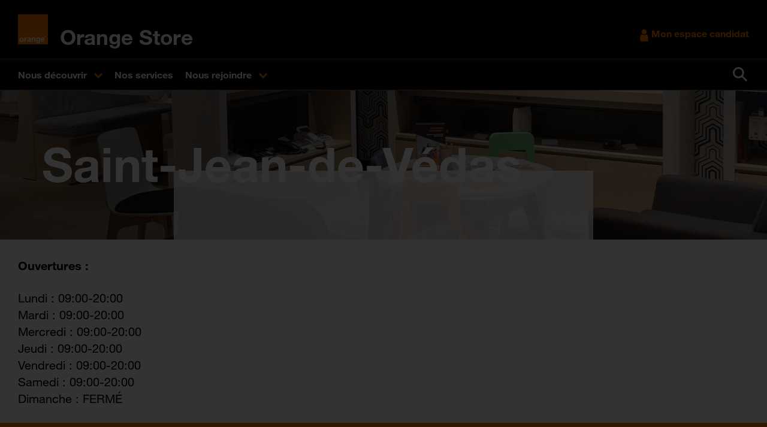

--- FILE ---
content_type: text/html; charset=UTF-8
request_url: https://www.orange-store.com/shops/st-jean-de-vedas/
body_size: 10950
content:
<!DOCTYPE html>
<html lang="fr-FR">
<head>
    <meta charset="UTF-8" />

            <meta name="robots" content="noindex, nofollow" />
    
    <meta name="viewport" content="width=device-width, initial-scale=1, shrink-to-fit=no" />
    <link rel="apple-touch-icon" sizes="180x180" href="https://www.orange-store.com/wp-content/themes/orangestore/favicon/apple-touch-icon.png">
    <link rel="icon" type="image/png" sizes="32x32" href="https://www.orange-store.com/wp-content/themes/orangestore/favicon/favicon-32x32.png">
    <link rel="icon" type="image/png" sizes="16x16" href="https://www.orange-store.com/wp-content/themes/orangestore/favicon/favicon-16x16.png">
    <link rel="manifest" href="https://www.orange-store.com/wp-content/themes/orangestore/favicon/site.webmanifest" crossorigin="use-credentials">
    <link rel="mask-icon" href="https://www.orange-store.com/wp-content/themes/orangestore/favicon/safari-pinned-tab.svg" color="#ff7800">
    <meta name="msapplication-TileColor" content="#da532c">
    <meta name="theme-color" content="#ffffff">

    <meta name='robots' content='index, follow, max-image-preview:large, max-snippet:-1, max-video-preview:-1' />

	<!-- This site is optimized with the Yoast SEO plugin v26.5 - https://yoast.com/wordpress/plugins/seo/ -->
	<title>Saint-Jean-de-Védas - Orange Store</title>
	<link rel="canonical" href="https://www.orange-store.com/shops/st-jean-de-vedas/" />
	<meta property="og:locale" content="fr_FR" />
	<meta property="og:type" content="article" />
	<meta property="og:title" content="Saint-Jean-de-Védas - Orange Store" />
	<meta property="og:description" content="Ouvertures : Lundi : 09:00-20:00 Mardi : 09:00-20:00 Mercredi : 09:00-20:00 Jeudi : 09:00-20:00 Vendredi : 09:00-20:00 Samedi : 09:00-20:00 Dimanche : FERMÉ" />
	<meta property="og:url" content="https://www.orange-store.com/shops/st-jean-de-vedas/" />
	<meta property="og:site_name" content="Orange Store" />
	<meta property="article:modified_time" content="2024-03-06T17:22:31+00:00" />
	<meta name="twitter:card" content="summary_large_image" />
	<script type="application/ld+json" class="yoast-schema-graph">{"@context":"https://schema.org","@graph":[{"@type":"WebPage","@id":"https://www.orange-store.com/shops/st-jean-de-vedas/","url":"https://www.orange-store.com/shops/st-jean-de-vedas/","name":"Saint-Jean-de-Védas - Orange Store","isPartOf":{"@id":"https://www.orange-store.com/#website"},"datePublished":"2016-07-25T12:18:52+00:00","dateModified":"2024-03-06T17:22:31+00:00","breadcrumb":{"@id":"https://www.orange-store.com/shops/st-jean-de-vedas/#breadcrumb"},"inLanguage":"fr-FR","potentialAction":[{"@type":"ReadAction","target":["https://www.orange-store.com/shops/st-jean-de-vedas/"]}]},{"@type":"BreadcrumbList","@id":"https://www.orange-store.com/shops/st-jean-de-vedas/#breadcrumb","itemListElement":[{"@type":"ListItem","position":1,"name":"Accueil","item":"https://www.orange-store.com/"},{"@type":"ListItem","position":2,"name":"Saint-Jean-de-Védas"}]},{"@type":"WebSite","@id":"https://www.orange-store.com/#website","url":"https://www.orange-store.com/","name":"Orange Store","description":"","publisher":{"@id":"https://www.orange-store.com/#organization"},"potentialAction":[{"@type":"SearchAction","target":{"@type":"EntryPoint","urlTemplate":"https://www.orange-store.com/?s={search_term_string}"},"query-input":{"@type":"PropertyValueSpecification","valueRequired":true,"valueName":"search_term_string"}}],"inLanguage":"fr-FR"},{"@type":"Organization","@id":"https://www.orange-store.com/#organization","name":"Orange Store","url":"https://www.orange-store.com/","logo":{"@type":"ImageObject","inLanguage":"fr-FR","@id":"https://www.orange-store.com/#/schema/logo/image/","url":"https://www.orange-store.com/wp-content/uploads/2022/02/Logo_Orange-180x180-outils.svg","contentUrl":"https://www.orange-store.com/wp-content/uploads/2022/02/Logo_Orange-180x180-outils.svg","caption":"Orange Store"},"image":{"@id":"https://www.orange-store.com/#/schema/logo/image/"}}]}</script>
	<!-- / Yoast SEO plugin. -->


<link rel='dns-prefetch' href='//www.termsfeed.com' />
<link rel='dns-prefetch' href='//cdn.jsdelivr.net' />
<link rel="alternate" title="oEmbed (JSON)" type="application/json+oembed" href="https://www.orange-store.com/wp-json/oembed/1.0/embed?url=https%3A%2F%2Fwww.orange-store.com%2Fshops%2Fst-jean-de-vedas%2F" />
<link rel="alternate" title="oEmbed (XML)" type="text/xml+oembed" href="https://www.orange-store.com/wp-json/oembed/1.0/embed?url=https%3A%2F%2Fwww.orange-store.com%2Fshops%2Fst-jean-de-vedas%2F&#038;format=xml" />
<style id='wp-img-auto-sizes-contain-inline-css' type='text/css'>
img:is([sizes=auto i],[sizes^="auto," i]){contain-intrinsic-size:3000px 1500px}
/*# sourceURL=wp-img-auto-sizes-contain-inline-css */
</style>
<style id='wp-emoji-styles-inline-css' type='text/css'>

	img.wp-smiley, img.emoji {
		display: inline !important;
		border: none !important;
		box-shadow: none !important;
		height: 1em !important;
		width: 1em !important;
		margin: 0 0.07em !important;
		vertical-align: -0.1em !important;
		background: none !important;
		padding: 0 !important;
	}
/*# sourceURL=wp-emoji-styles-inline-css */
</style>
<link rel='stylesheet' id='wp-block-library-css' href='https://www.orange-store.com/wp-includes/css/dist/block-library/style.min.css?ver=6.9' type='text/css' media='all' />
<style id='classic-theme-styles-inline-css' type='text/css'>
/*! This file is auto-generated */
.wp-block-button__link{color:#fff;background-color:#32373c;border-radius:9999px;box-shadow:none;text-decoration:none;padding:calc(.667em + 2px) calc(1.333em + 2px);font-size:1.125em}.wp-block-file__button{background:#32373c;color:#fff;text-decoration:none}
/*# sourceURL=/wp-includes/css/classic-themes.min.css */
</style>
<style id='global-styles-inline-css' type='text/css'>
:root{--wp--preset--aspect-ratio--square: 1;--wp--preset--aspect-ratio--4-3: 4/3;--wp--preset--aspect-ratio--3-4: 3/4;--wp--preset--aspect-ratio--3-2: 3/2;--wp--preset--aspect-ratio--2-3: 2/3;--wp--preset--aspect-ratio--16-9: 16/9;--wp--preset--aspect-ratio--9-16: 9/16;--wp--preset--color--black: #000000;--wp--preset--color--cyan-bluish-gray: #abb8c3;--wp--preset--color--white: #ffffff;--wp--preset--color--pale-pink: #f78da7;--wp--preset--color--vivid-red: #cf2e2e;--wp--preset--color--luminous-vivid-orange: #ff6900;--wp--preset--color--luminous-vivid-amber: #fcb900;--wp--preset--color--light-green-cyan: #7bdcb5;--wp--preset--color--vivid-green-cyan: #00d084;--wp--preset--color--pale-cyan-blue: #8ed1fc;--wp--preset--color--vivid-cyan-blue: #0693e3;--wp--preset--color--vivid-purple: #9b51e0;--wp--preset--gradient--vivid-cyan-blue-to-vivid-purple: linear-gradient(135deg,rgb(6,147,227) 0%,rgb(155,81,224) 100%);--wp--preset--gradient--light-green-cyan-to-vivid-green-cyan: linear-gradient(135deg,rgb(122,220,180) 0%,rgb(0,208,130) 100%);--wp--preset--gradient--luminous-vivid-amber-to-luminous-vivid-orange: linear-gradient(135deg,rgb(252,185,0) 0%,rgb(255,105,0) 100%);--wp--preset--gradient--luminous-vivid-orange-to-vivid-red: linear-gradient(135deg,rgb(255,105,0) 0%,rgb(207,46,46) 100%);--wp--preset--gradient--very-light-gray-to-cyan-bluish-gray: linear-gradient(135deg,rgb(238,238,238) 0%,rgb(169,184,195) 100%);--wp--preset--gradient--cool-to-warm-spectrum: linear-gradient(135deg,rgb(74,234,220) 0%,rgb(151,120,209) 20%,rgb(207,42,186) 40%,rgb(238,44,130) 60%,rgb(251,105,98) 80%,rgb(254,248,76) 100%);--wp--preset--gradient--blush-light-purple: linear-gradient(135deg,rgb(255,206,236) 0%,rgb(152,150,240) 100%);--wp--preset--gradient--blush-bordeaux: linear-gradient(135deg,rgb(254,205,165) 0%,rgb(254,45,45) 50%,rgb(107,0,62) 100%);--wp--preset--gradient--luminous-dusk: linear-gradient(135deg,rgb(255,203,112) 0%,rgb(199,81,192) 50%,rgb(65,88,208) 100%);--wp--preset--gradient--pale-ocean: linear-gradient(135deg,rgb(255,245,203) 0%,rgb(182,227,212) 50%,rgb(51,167,181) 100%);--wp--preset--gradient--electric-grass: linear-gradient(135deg,rgb(202,248,128) 0%,rgb(113,206,126) 100%);--wp--preset--gradient--midnight: linear-gradient(135deg,rgb(2,3,129) 0%,rgb(40,116,252) 100%);--wp--preset--font-size--small: 13px;--wp--preset--font-size--medium: 20px;--wp--preset--font-size--large: 36px;--wp--preset--font-size--x-large: 42px;--wp--preset--spacing--20: 0.44rem;--wp--preset--spacing--30: 0.67rem;--wp--preset--spacing--40: 1rem;--wp--preset--spacing--50: 1.5rem;--wp--preset--spacing--60: 2.25rem;--wp--preset--spacing--70: 3.38rem;--wp--preset--spacing--80: 5.06rem;--wp--preset--shadow--natural: 6px 6px 9px rgba(0, 0, 0, 0.2);--wp--preset--shadow--deep: 12px 12px 50px rgba(0, 0, 0, 0.4);--wp--preset--shadow--sharp: 6px 6px 0px rgba(0, 0, 0, 0.2);--wp--preset--shadow--outlined: 6px 6px 0px -3px rgb(255, 255, 255), 6px 6px rgb(0, 0, 0);--wp--preset--shadow--crisp: 6px 6px 0px rgb(0, 0, 0);}:where(.is-layout-flex){gap: 0.5em;}:where(.is-layout-grid){gap: 0.5em;}body .is-layout-flex{display: flex;}.is-layout-flex{flex-wrap: wrap;align-items: center;}.is-layout-flex > :is(*, div){margin: 0;}body .is-layout-grid{display: grid;}.is-layout-grid > :is(*, div){margin: 0;}:where(.wp-block-columns.is-layout-flex){gap: 2em;}:where(.wp-block-columns.is-layout-grid){gap: 2em;}:where(.wp-block-post-template.is-layout-flex){gap: 1.25em;}:where(.wp-block-post-template.is-layout-grid){gap: 1.25em;}.has-black-color{color: var(--wp--preset--color--black) !important;}.has-cyan-bluish-gray-color{color: var(--wp--preset--color--cyan-bluish-gray) !important;}.has-white-color{color: var(--wp--preset--color--white) !important;}.has-pale-pink-color{color: var(--wp--preset--color--pale-pink) !important;}.has-vivid-red-color{color: var(--wp--preset--color--vivid-red) !important;}.has-luminous-vivid-orange-color{color: var(--wp--preset--color--luminous-vivid-orange) !important;}.has-luminous-vivid-amber-color{color: var(--wp--preset--color--luminous-vivid-amber) !important;}.has-light-green-cyan-color{color: var(--wp--preset--color--light-green-cyan) !important;}.has-vivid-green-cyan-color{color: var(--wp--preset--color--vivid-green-cyan) !important;}.has-pale-cyan-blue-color{color: var(--wp--preset--color--pale-cyan-blue) !important;}.has-vivid-cyan-blue-color{color: var(--wp--preset--color--vivid-cyan-blue) !important;}.has-vivid-purple-color{color: var(--wp--preset--color--vivid-purple) !important;}.has-black-background-color{background-color: var(--wp--preset--color--black) !important;}.has-cyan-bluish-gray-background-color{background-color: var(--wp--preset--color--cyan-bluish-gray) !important;}.has-white-background-color{background-color: var(--wp--preset--color--white) !important;}.has-pale-pink-background-color{background-color: var(--wp--preset--color--pale-pink) !important;}.has-vivid-red-background-color{background-color: var(--wp--preset--color--vivid-red) !important;}.has-luminous-vivid-orange-background-color{background-color: var(--wp--preset--color--luminous-vivid-orange) !important;}.has-luminous-vivid-amber-background-color{background-color: var(--wp--preset--color--luminous-vivid-amber) !important;}.has-light-green-cyan-background-color{background-color: var(--wp--preset--color--light-green-cyan) !important;}.has-vivid-green-cyan-background-color{background-color: var(--wp--preset--color--vivid-green-cyan) !important;}.has-pale-cyan-blue-background-color{background-color: var(--wp--preset--color--pale-cyan-blue) !important;}.has-vivid-cyan-blue-background-color{background-color: var(--wp--preset--color--vivid-cyan-blue) !important;}.has-vivid-purple-background-color{background-color: var(--wp--preset--color--vivid-purple) !important;}.has-black-border-color{border-color: var(--wp--preset--color--black) !important;}.has-cyan-bluish-gray-border-color{border-color: var(--wp--preset--color--cyan-bluish-gray) !important;}.has-white-border-color{border-color: var(--wp--preset--color--white) !important;}.has-pale-pink-border-color{border-color: var(--wp--preset--color--pale-pink) !important;}.has-vivid-red-border-color{border-color: var(--wp--preset--color--vivid-red) !important;}.has-luminous-vivid-orange-border-color{border-color: var(--wp--preset--color--luminous-vivid-orange) !important;}.has-luminous-vivid-amber-border-color{border-color: var(--wp--preset--color--luminous-vivid-amber) !important;}.has-light-green-cyan-border-color{border-color: var(--wp--preset--color--light-green-cyan) !important;}.has-vivid-green-cyan-border-color{border-color: var(--wp--preset--color--vivid-green-cyan) !important;}.has-pale-cyan-blue-border-color{border-color: var(--wp--preset--color--pale-cyan-blue) !important;}.has-vivid-cyan-blue-border-color{border-color: var(--wp--preset--color--vivid-cyan-blue) !important;}.has-vivid-purple-border-color{border-color: var(--wp--preset--color--vivid-purple) !important;}.has-vivid-cyan-blue-to-vivid-purple-gradient-background{background: var(--wp--preset--gradient--vivid-cyan-blue-to-vivid-purple) !important;}.has-light-green-cyan-to-vivid-green-cyan-gradient-background{background: var(--wp--preset--gradient--light-green-cyan-to-vivid-green-cyan) !important;}.has-luminous-vivid-amber-to-luminous-vivid-orange-gradient-background{background: var(--wp--preset--gradient--luminous-vivid-amber-to-luminous-vivid-orange) !important;}.has-luminous-vivid-orange-to-vivid-red-gradient-background{background: var(--wp--preset--gradient--luminous-vivid-orange-to-vivid-red) !important;}.has-very-light-gray-to-cyan-bluish-gray-gradient-background{background: var(--wp--preset--gradient--very-light-gray-to-cyan-bluish-gray) !important;}.has-cool-to-warm-spectrum-gradient-background{background: var(--wp--preset--gradient--cool-to-warm-spectrum) !important;}.has-blush-light-purple-gradient-background{background: var(--wp--preset--gradient--blush-light-purple) !important;}.has-blush-bordeaux-gradient-background{background: var(--wp--preset--gradient--blush-bordeaux) !important;}.has-luminous-dusk-gradient-background{background: var(--wp--preset--gradient--luminous-dusk) !important;}.has-pale-ocean-gradient-background{background: var(--wp--preset--gradient--pale-ocean) !important;}.has-electric-grass-gradient-background{background: var(--wp--preset--gradient--electric-grass) !important;}.has-midnight-gradient-background{background: var(--wp--preset--gradient--midnight) !important;}.has-small-font-size{font-size: var(--wp--preset--font-size--small) !important;}.has-medium-font-size{font-size: var(--wp--preset--font-size--medium) !important;}.has-large-font-size{font-size: var(--wp--preset--font-size--large) !important;}.has-x-large-font-size{font-size: var(--wp--preset--font-size--x-large) !important;}
:where(.wp-block-post-template.is-layout-flex){gap: 1.25em;}:where(.wp-block-post-template.is-layout-grid){gap: 1.25em;}
:where(.wp-block-term-template.is-layout-flex){gap: 1.25em;}:where(.wp-block-term-template.is-layout-grid){gap: 1.25em;}
:where(.wp-block-columns.is-layout-flex){gap: 2em;}:where(.wp-block-columns.is-layout-grid){gap: 2em;}
:root :where(.wp-block-pullquote){font-size: 1.5em;line-height: 1.6;}
/*# sourceURL=global-styles-inline-css */
</style>
<link rel='stylesheet' id='contact-form-7-css' href='https://www.orange-store.com/wp-content/plugins/contact-form-7/includes/css/styles.css?ver=6.1.4' type='text/css' media='all' />
<link rel='stylesheet' id='wpa-css-css' href='https://www.orange-store.com/wp-content/plugins/honeypot/includes/css/wpa.css?ver=2.3.04' type='text/css' media='all' />
<link rel='stylesheet' id='cookie-consent-css' href='https://www.orange-store.com/wp-content/plugins/italic-cookie-consent/assets/css/cookie-consent.css?ver=3.3.0' type='text/css' media='all' />
<style id='cookie-consent-custom-inline-css' type='text/css'>

					.cc-nb-main-container {
						background: rgb(0,0,0) !important;
					}
				
					.termsfeed-com---palette-dark .cc-cp-foot-save,
					.termsfeed-com---palette-dark .cc-nb-okagree,
					.termsfeed-com---palette-dark .cc-nb-reject {
						background: #ff7900 !important;
					}
					.termsfeed-com---palette-dark .cc-pc-head-close:active,
					.termsfeed-com---palette-dark .cc-pc-head-close:focus {
					    border: 2px solid #ff7900 !important;
					}
					.termsfeed-com---palette-dark .cc-nb-text a:focus,
					.termsfeed-com---palette-dark .cc-nb-changep:focus,
					.termsfeed-com---palette-dark .cc-cp-foot-byline a:focus {
					    box-shadow: 0 0 0 2px #ff7900 !important;
					}
				.termsfeed-com---nb-interstitial-overlay #termsfeed-com---nb {
  width: auto;

  position: static;
  max-width: 70rem;
  height: min-content;
  max-height: calc(100dvh - 2rem);
}

.termsfeed-com---nb-interstitial-overlay #termsfeed-com---nb .cc-nb-main-container {
  flex-direction: column;
  align-items: center;
  height: 100%;
  gap: 30px;
  padding: 1rem !important;
}

.termsfeed-com---nb-interstitial-overlay {
  display: flex;
  align-items: center;
  justify-content: center;
  padding: 2rem;
}

@media (width >= 992px) {
  .termsfeed-com---nb-interstitial-overlay #termsfeed-com---nb  .cc-nb-main-container {
    padding: 5rem !important;
  }
}
/*# sourceURL=cookie-consent-custom-inline-css */
</style>
<link rel='stylesheet' id='select2-css' href='https://cdn.jsdelivr.net/npm/select2@4.1.0-rc.0/dist/css/select2.min.css?ver=6.9' type='text/css' media='all' />
<link rel='stylesheet' id='style-css' href='https://www.orange-store.com/wp-content/themes/orangestore/markup/dist/style.css?ver=1708515121' type='text/css' media='all' />
<link rel='stylesheet' id='custom-css' href='https://www.orange-store.com/wp-content/themes/orangestore/css/custom.css?ver=1744901114' type='text/css' media='all' />
<link rel='stylesheet' id='cf7cf-style-css' href='https://www.orange-store.com/wp-content/plugins/cf7-conditional-fields/style.css?ver=2.6.7' type='text/css' media='all' />
<script type="text/javascript" src="https://www.orange-store.com/wp-includes/js/jquery/jquery.min.js?ver=3.7.1" id="jquery-core-js"></script>
<script type="text/javascript" src="https://www.orange-store.com/wp-includes/js/jquery/jquery-migrate.min.js?ver=3.4.1" id="jquery-migrate-js"></script>
<script type="text/javascript" src="https://www.termsfeed.com/public/cookie-consent/4.2.0/cookie-consent.js?ver=4.2.0" id="cookie-consent-vendor-js"></script>
<script type="text/javascript" id="cookie-consent-js-extra">
/* <![CDATA[ */
var cookie_consent = {"banner_type":"interstitial","color_palette":"dark","consent_duration":"180","consent_type":"express","page_refresh":"","color":"#ff7900","label_accept":"","label_reject":"","label_settings":"","lang":"fr","site_name":"Orange Store","text":"\u003Cp\u003ENous utilisons des cookies indispensables au bon fonctionnement de notre site ainsi que des cookies facultatifs. Vous pouvez prendre connaissance des finalit\u00e9s poursuivies par ces cookies facultatifs et vous y opposer en cliquant sur \u00ab Changer mes pr\u00e9f\u00e9rences \u00bb.\u003Cbr /\u003E Par ailleurs, avec votre consentement, nous utilisons des cookies nous permettant d\u2019am\u00e9liorer l\u2019exp\u00e9rience utilisateur de notre site. Vous \u00eates libre de tous les accepter en cliquant sur \u00ab J\u2019accepte \u00bb, de les refuser en cliquant sur \u00ab Je refuse \u00bb, ou de choisir ceux que vous acceptez et ceux que vous refusez en cliquant sur \u00ab Changer mes pr\u00e9f\u00e9rences \u00bb.\u003Cbr /\u003E Vos choix sont conserv\u00e9s pendant 6 mois. Sachez qu\u2019\u00e0 tout moment, vous pourrez changer d'avis en cliquant sur \"Pr\u00e9f\u00e9rences cookies\" en bas du site.\u003C/p\u003E\r\n","sections_to_display":["strictly-necessary","functionality","tracking"],"privacy_title":"","privacy_text":"","strictly_necessary_cookies_title":"","strictly_necessary_cookies_text":"","functionality_cookies_title":"","functionality_cookies_text":"","tracking_cookies_title":"","tracking_cookies_text":"","advertising_cookies_title":"","advertising_cookies_text":"","more_information_title":"","more_information_text":""};
//# sourceURL=cookie-consent-js-extra
/* ]]> */
</script>
<script type="text/javascript" src="https://www.orange-store.com/wp-content/plugins/italic-cookie-consent/assets/js/cookie-consent.js?ver=3.3.0" id="cookie-consent-js"></script>
<link rel="https://api.w.org/" href="https://www.orange-store.com/wp-json/" /><link rel="EditURI" type="application/rsd+xml" title="RSD" href="https://www.orange-store.com/xmlrpc.php?rsd" />
<link rel='shortlink' href='https://www.orange-store.com/?p=2113' />
<meta name="generator" content="Elementor 3.33.4; features: additional_custom_breakpoints; settings: css_print_method-external, google_font-enabled, font_display-auto">
			<style>
				.e-con.e-parent:nth-of-type(n+4):not(.e-lazyloaded):not(.e-no-lazyload),
				.e-con.e-parent:nth-of-type(n+4):not(.e-lazyloaded):not(.e-no-lazyload) * {
					background-image: none !important;
				}
				@media screen and (max-height: 1024px) {
					.e-con.e-parent:nth-of-type(n+3):not(.e-lazyloaded):not(.e-no-lazyload),
					.e-con.e-parent:nth-of-type(n+3):not(.e-lazyloaded):not(.e-no-lazyload) * {
						background-image: none !important;
					}
				}
				@media screen and (max-height: 640px) {
					.e-con.e-parent:nth-of-type(n+2):not(.e-lazyloaded):not(.e-no-lazyload),
					.e-con.e-parent:nth-of-type(n+2):not(.e-lazyloaded):not(.e-no-lazyload) * {
						background-image: none !important;
					}
				}
			</style>
			<link rel="icon" href="https://www.orange-store.com/wp-content/uploads/2022/02/Logo_Orange-16x16-1.png" sizes="32x32" />
<link rel="icon" href="https://www.orange-store.com/wp-content/uploads/2022/02/Logo_Orange-16x16-1.png" sizes="192x192" />
<link rel="apple-touch-icon" href="https://www.orange-store.com/wp-content/uploads/2022/02/Logo_Orange-16x16-1.png" />
<meta name="msapplication-TileImage" content="https://www.orange-store.com/wp-content/uploads/2022/02/Logo_Orange-16x16-1.png" />
</head>
<body data-rsssl=1 class="wp-singular shops-template-default single single-shops postid-2113 wp-custom-logo wp-theme-orangestore elementor-default elementor-kit-7733">
    <a class="accessibility" href="#main">Aller au contenu</a>
    <noscript>
        <div>Javascript doit être activé pour que la page s'affiche correctement</div>
    </noscript>
    <div class="wrapper">
        <header class="header">
            <nav class="navbar navbar-expand-lg navbar-dark" data-bs-theme="dark">
                <div class="container">
                    <a class="navbar-brand" href="https://www.orange-store.com">
                        <span class="navbar-brand-img">
                            <img class="img-mob" src="https://www.orange-store.com/wp-content/themes/orangestore/markup/dist/images/logo-mobile.svg" width="30" height="30" alt="Orange" />
							<img class="img-lg" src="https://www.orange-store.com/wp-content/themes/orangestore/markup/dist/images/logo.svg" width="50" height="50" alt="Orange" />
                        </span>
                        <span class="navbar-brand-txt">Orange Store</span>
                    </a>
                    <div class="navbar-area d-lg-flex justify-content-lg-between">
                        <div class="collapse navbar-collapse" id="navbar">
                                                        <ul class="navbar-nav me-auto mb-2 mb-lg-0">
                                <li class="nav-item dropdown">
                                                                        <a class="nav-link dropdown-toggle " href="https://www.orange-store.com/nous-decouvrir/qui-sommes-nous/" role="button" data-bs-toggle="dropdown" aria-expanded="false">Nous découvrir </a>
                                    <ul class="dropdown-menu">
                                        <li><a class="dropdown-item " href="https://www.orange-store.com/nous-decouvrir/qui-sommes-nous/">Qui sommes-nous ?</a></li>
                                        <li><a class="dropdown-item " href="https://www.orange-store.com/nous-decouvrir/notre-culture/">Notre culture</a></li>
                                        <li><a class="dropdown-item " href="https://www.orange-store.com/nos-actualites/">Nos actualités</a></li>
                                        <li><a class="dropdown-item " href="https://www.orange-store.com/nous-decouvrir/notre-direction/">Notre direction</a></li>
                                    </ul>
                                </li>
                                <li class="nav-item">
                                    <a class="nav-link " aria-current="page" href="https://www.orange-store.com/nos-services/">Nos services</a>
                                                                    </li>
                                <li class="nav-item dropdown">
                                                                    <a class="nav-link dropdown-toggle " role="button" data-bs-toggle="dropdown" aria-expanded="false" href="https://www.orange-store.com/nous-rejoindre/">Nous rejoindre </a>
                                    <ul class="dropdown-menu">
                                        <li><a class="dropdown-item " href="https://www.orange-store.com/nous-rejoindre/">Nous rejoindre</a></li>
                                        <li><a class="dropdown-item " href="https://www.orange-store.com/nous-rejoindre/nos-metiers/">Nos métiers</a></li>
                                        <li><a class="dropdown-item " href="https://www.orange-store.com/nous-rejoindre/conseils-rh/">Conseils RH</a></li>
                                        <li><a class="dropdown-item " href="https://www.orange-store.com/nous-rejoindre/offres-emploi/">Offres d’emploi</a></li>
                                        <li><a class="dropdown-item " href="https://www.orange-store.com/orangestore/">#OrangeStore</a></li>
                                    </ul>
                                </li>
                            </ul>
                        </div>
                        <button
                            class="opener-search"
                            type="button"
                            data-bs-toggle="collapse"
                            data-bs-target="#search"
                            aria-controls="search"
                            aria-expanded="false"
                            aria-label="Toggle search area"
                        >
                            <svg xmlns="http://www.w3.org/2000/svg" viewBox="0 0 30 30">
                                <path
                                    d="m26.769 24.581-6.77-6.77A9.367 9.367 0 1 0 17.812 20l6.769 6.769a.752.752 0 0 0 1.06 0l1.127-1.127a.752.752 0 0 0 .001-1.061Zm-14.4-5.84a6.372 6.372 0 1 1 6.372-6.372 6.372 6.372 0 0 1-6.371 6.373Z"
                                    fill="#fff"
                                    fill-rule="evenodd"
                                />
                            </svg>
                        </button>
                    </div>
                    <div class="login">
                        <a href="/mon-espace">
                            <svg xmlns="http://www.w3.org/2000/svg" width="24" height="24">
                                <path
                                    d="M15.761 10.138a5.519 5.519 0 0 1-7.569 0 5.4 5.4 0 0 0-2.814 4.622v5.04a2.4 2.4 0 0 0 2.4 2.4h10.8v-7.32a5.4 5.4 0 0 0-2.817-4.742ZM16.3 6.12a4.32 4.32 0 1 1-4.32-4.32 4.32 4.32 0 0 1 4.32 4.32Z"
                                    fill="#ff7900"
                                    fill-rule="evenodd"
                                />
                            </svg>
                            <span class="login-txt">Mon espace candidat</span>
                        </a>
                    </div>
                    <button
                        class="navbar-toggler"
                        type="button"
                        data-bs-toggle="collapse"
                        data-bs-target="#navbar"
                        aria-controls="navbar"
                        aria-expanded="false"
                        aria-label="Toggle navigation"
                    >
                        <span class="navbar-toggler-icon"></span>
                    </button>
                    <div class="search-collapse collapse" id="search">
                        <div class="container py-20">
                            <form class="d-flex" role="search" action="https://www.orange-store.com/">
                                <input class="form-control" type="search" placeholder="Rechercher…" aria-label="Search" value="" name="s" />
                                <button class="btn-search" type="submit">
                                    <svg xmlns="http://www.w3.org/2000/svg" width="30" height="30">
                                        <path
                                            d="m26.769 24.581-6.77-6.77A9.367 9.367 0 1 0 17.812 20l6.769 6.769a.752.752 0 0 0 1.06 0l1.127-1.127a.752.752 0 0 0 .001-1.061Zm-14.4-5.84a6.372 6.372 0 1 1 6.372-6.372 6.372 6.372 0 0 1-6.371 6.373Z"
                                            fill="#fff"
                                            fill-rule="evenodd"
                                        />
                                    </svg>
                                </button>
                            </form>
                        </div>
                    </div>
                </div>
            </nav>
        </header>

<div class="page-holder main-holder">
    <main class="main" id="main">

        <section class="page-heading mb-30">
	<div class="img-fw">
		<picture>

								<source srcset="https://www.orange-store.com/wp-content/uploads/2023/11/img-heading05-sm-375x200.jpg" media="(max-width: 767px)">
										<img src="https://www.orange-store.com/wp-content/uploads/2023/11/img-heading05-1920x400.jpg" alt="Saint-Jean-de-Védas">
							</picture>
	</div>
	<div class="container-fluid page-heading-txt">
		<h1>
			<span>Saint-Jean-de-Védas</span>
					</h1>
	</div>
	</section>

        <div class="container">
            <p><strong>Ouvertures :</strong></p>
<p>Lundi : 09:00-20:00<br />
Mardi : 09:00-20:00<br />
Mercredi : 09:00-20:00<br />
Jeudi : 09:00-20:00<br />
Vendredi : 09:00-20:00<br />
Samedi : 09:00-20:00<br />
Dimanche : FERMÉ</p>
        </div>
    </main>
</div>

    <section class="banners bg-orange py-40 py-lg-70">
        <div class="container">
            <div class="row">
                <div class="col-md-6 mb-20 mb-md-0">
                    <div class="banner border border-dark h-100 py-20 px-30 py-lg-35 px-lg-55">
                        <h5>Rejoignez-nous</h5>
                        <div class="buttons-area">
                            <a href="https://www.orange-store.com/nous-rejoindre/offres-emploi/" class="btn btn-black">Trouver une offre</a>
                        </div>
                    </div>
                </div>
                <div class="col-md-6">
                    <div class="banner border border-dark h-100 py-20 px-30 py-lg-35 px-lg-55">
                        <h5>Suivez-nous</h5>
                        <ul class="social-networks">
	<li>
		<!-- twitter -->
		<a href="https://twitter.com/OrangeStoreOff" target="_blank">
			<svg width="19.354" height="20">
				<path d="m17.262 0-6.479 7.506L5.634 0H.363l7.484 10.909L0 20h1.672l6.915-8.012L14.083 20h5.271L11.523 8.585 18.934 0Z" fill="#fff" fill-rule="evenodd"></path>
			</svg>
		</a>
	</li>
	<li>
		<!-- facebook -->
		<a href="https://www.facebook.com/OrangeStoreOff" target="_blank">
			<svg width="10" height="18">
				<path d="M6.5 18V9.8h2.96l.44-3.209H6.5V4.547c0-.927.276-1.559 1.7-1.559H10V.126A25.982 25.982 0 0 0 7.356 0C4.74 0 2.949 1.491 2.949 4.23v2.362H0V9.8h2.949V18H6.5" fill="#fff" fill-rule="evenodd"></path>
			</svg>
		</a>
	</li>
	<li>
		<!-- insta -->
		<a href="https://www.instagram.com/orangestoreoff/" target="_blank">
			<svg width="20" height="20">
				<path d="M8.336 20a47.599 47.599 0 0 1-2.457-.059 7.491 7.491 0 0 1-2.428-.465A4.849 4.849 0 0 1 1.68 18.32a4.9 4.9 0 0 1-1.156-1.771 7.491 7.491 0 0 1-.465-2.428c-.047-1.047-.059-1.395-.059-4v-.25c0-2.6.012-2.945.059-4a7.558 7.558 0 0 1 .465-2.428A4.914 4.914 0 0 1 1.68 1.672 4.857 4.857 0 0 1 3.451.522 7.191 7.191 0 0 1 5.879.057C6.942.006 7.285-.005 9.998-.005s3.061.012 4.123.063a7.191 7.191 0 0 1 2.428.465 5.111 5.111 0 0 1 2.928 2.922 7.506 7.506 0 0 1 .465 2.428c.047 1.064.059 1.406.059 4.125s-.012 3.057-.059 4.119a7.439 7.439 0 0 1-.465 2.428 5.143 5.143 0 0 1-2.928 2.928 7.491 7.491 0 0 1-2.428.465c-.795.035-1.186.053-2.457.059ZM5.959 1.857a5.673 5.673 0 0 0-1.857.344 3.335 3.335 0 0 0-1.9 1.9A5.757 5.757 0 0 0 1.86 5.96c-.047 1.057-.059 1.371-.059 4.043s.012 2.986.059 4.037a5.757 5.757 0 0 0 .342 1.859 3.175 3.175 0 0 0 .75 1.15 3.23 3.23 0 0 0 1.15.748 5.673 5.673 0 0 0 1.857.344c1.053.047 1.371.059 4.039.059s2.99-.012 4.043-.059a5.673 5.673 0 0 0 1.857-.344 3.23 3.23 0 0 0 1.15-.748 3.087 3.087 0 0 0 .744-1.15 5.555 5.555 0 0 0 .348-1.859c.047-1.051.059-1.371.059-4.037s-.012-2.986-.059-4.043a5.555 5.555 0 0 0-.348-1.859 3.111 3.111 0 0 0-.744-1.148 3.208 3.208 0 0 0-1.15-.75 5.673 5.673 0 0 0-1.857-.344c-1.053-.045-1.371-.057-4.043-.057s-2.986.011-4.039.055Zm-1.1 8.139a5.136 5.136 0 1 1 5.137 5.135A5.134 5.134 0 0 1 4.861 10Zm1.8 0a3.335 3.335 0 1 0 3.336-3.334A3.335 3.335 0 0 0 6.662 10Zm7.477-5.332a1.2 1.2 0 1 1 1.2 1.2 1.2 1.2 0 0 1-1.197-1.2Z" fill="#fff" fill-rule="evenodd"></path>
			</svg>
		</a>
	</li>
	<li>
		<!-- linked -->
		<a href="https://www.linkedin.com/company/orange-store-off/" target="_blank">
			<svg width="18" height="18">
				<path d="M18 18h-3.73v-5.847c0-1.395-.024-3.188-1.938-3.188-1.941 0-2.237 1.52-2.237 3.088V18H6.37V5.977h3.575v1.644H10a3.916 3.916 0 0 1 3.529-1.942C17.3 5.679 18 8.168 18 11.406ZM2.164 4.334A2.164 2.164 0 0 1 0 2.167 2.164 2.164 0 0 1 2.164 0a2.165 2.165 0 0 1 2.162 2.167 2.166 2.166 0 0 1-2.162 2.167ZM.3 18h3.73V5.977H.3Z" fill="#fff" fill-rule="evenodd"></path>
			</svg>
		</a>
	</li>
</ul>
                    </div>
                </div>
            </div>
        </div>
    </section>


    <footer class="footer" data-bs-theme="dark">
        <div class="footer-navigation d-none d-lg-block py-lg-30">
            <div class="container">
                <div class="row">
                    <div class="col-lg-3">
                        <h5>Nous découvrir</h5>
                        <ul class="footer-list">
                            <li><a href="https://www.orange-store.com/nous-decouvrir/qui-sommes-nous/">Qui sommes-nous ?</a></li>
                            <li><a href="https://www.orange-store.com/nous-decouvrir/notre-culture/">Notre culture</a></li>
                            <li><a href="https://www.orange-store.com/nos-actualites/">Notre actualité</a></li>
                            <li><a href="https://www.orange-store.com/nous-decouvrir/notre-direction/">Notre direction</a></li>
                        </ul>
                    </div>
                    <div class="col-lg-3">
                        <h5><a href="https://www.orange-store.com/nos-services/">Nos offres et services</a></h5>
                        <ul class="footer-list">
                            <li><a href="https://www.orange-store.com/nos-services/#orange">Orange</a></li>
                            <li><a href="https://www.orange-store.com/nos-services/#studio-photo">Studio Photo</a></li>
                        </ul>
                    </div>
                    <div class="col-lg-3">
                        <h5><a href="https://www.orange-store.com/nous-rejoindre/">Nous rejoindre</a></h5>
                        <ul class="footer-list">
                            <li><a href="https://www.orange-store.com/nous-rejoindre/nos-metiers/">Nos métiers</a></li>
                            <li><a href="https://www.orange-store.com/nous-rejoindre/conseils-rh/">Conseils RH</a></li>
                            <li><a href="https://www.orange-store.com/nous-rejoindre/offres-emploi/">Offres d’emploi</a></li>
                            <li><a href="https://www.orange-store.com/orangestore/">#OrangeStore</a></li>
                        </ul>
                    </div>
                </div>
            </div>
        </div>
        <div class="footer-add py-10 py-lg-20">
            <div class="container">
                <span class="copy">&copy; Orange Store 2026</span>
                <ul class="list-lg-inline">
                    <li><a href="https://www.orange-store.com/informations-legales/">Informations légales</a></li>
                    <li><a href="https://www.orange-store.com/donnees-personnelles/">Données personnelles</a></li>
                    <li><a href="https://www.orange-store.com/cookies/">Cookies</a></li>
                    <li><a href="https://www.orange-store.com/contactez-nous/">Contacts</a></li>
                    <li><a class="open_preferences_center" href="#">Préférences cookies</a></li>
                </ul>
            </div>
        </div>
    </footer>

    </div>
    <script type="speculationrules">
{"prefetch":[{"source":"document","where":{"and":[{"href_matches":"/*"},{"not":{"href_matches":["/wp-*.php","/wp-admin/*","/wp-content/uploads/*","/wp-content/*","/wp-content/plugins/*","/wp-content/themes/orangestore/*","/*\\?(.+)"]}},{"not":{"selector_matches":"a[rel~=\"nofollow\"]"}},{"not":{"selector_matches":".no-prefetch, .no-prefetch a"}}]},"eagerness":"conservative"}]}
</script>
<a href="#" id="open_preferences_center"></a>			<script>
				const lazyloadRunObserver = () => {
					const lazyloadBackgrounds = document.querySelectorAll( `.e-con.e-parent:not(.e-lazyloaded)` );
					const lazyloadBackgroundObserver = new IntersectionObserver( ( entries ) => {
						entries.forEach( ( entry ) => {
							if ( entry.isIntersecting ) {
								let lazyloadBackground = entry.target;
								if( lazyloadBackground ) {
									lazyloadBackground.classList.add( 'e-lazyloaded' );
								}
								lazyloadBackgroundObserver.unobserve( entry.target );
							}
						});
					}, { rootMargin: '200px 0px 200px 0px' } );
					lazyloadBackgrounds.forEach( ( lazyloadBackground ) => {
						lazyloadBackgroundObserver.observe( lazyloadBackground );
					} );
				};
				const events = [
					'DOMContentLoaded',
					'elementor/lazyload/observe',
				];
				events.forEach( ( event ) => {
					document.addEventListener( event, lazyloadRunObserver );
				} );
			</script>
			<script type="text/javascript" src="https://www.orange-store.com/wp-includes/js/dist/hooks.min.js?ver=dd5603f07f9220ed27f1" id="wp-hooks-js"></script>
<script type="text/javascript" src="https://www.orange-store.com/wp-includes/js/dist/i18n.min.js?ver=c26c3dc7bed366793375" id="wp-i18n-js"></script>
<script type="text/javascript" id="wp-i18n-js-after">
/* <![CDATA[ */
wp.i18n.setLocaleData( { 'text direction\u0004ltr': [ 'ltr' ] } );
//# sourceURL=wp-i18n-js-after
/* ]]> */
</script>
<script type="text/javascript" src="https://www.orange-store.com/wp-content/plugins/contact-form-7/includes/swv/js/index.js?ver=6.1.4" id="swv-js"></script>
<script type="text/javascript" id="contact-form-7-js-translations">
/* <![CDATA[ */
( function( domain, translations ) {
	var localeData = translations.locale_data[ domain ] || translations.locale_data.messages;
	localeData[""].domain = domain;
	wp.i18n.setLocaleData( localeData, domain );
} )( "contact-form-7", {"translation-revision-date":"2025-02-06 12:02:14+0000","generator":"GlotPress\/4.0.1","domain":"messages","locale_data":{"messages":{"":{"domain":"messages","plural-forms":"nplurals=2; plural=n > 1;","lang":"fr"},"This contact form is placed in the wrong place.":["Ce formulaire de contact est plac\u00e9 dans un mauvais endroit."],"Error:":["Erreur\u00a0:"]}},"comment":{"reference":"includes\/js\/index.js"}} );
//# sourceURL=contact-form-7-js-translations
/* ]]> */
</script>
<script type="text/javascript" id="contact-form-7-js-before">
/* <![CDATA[ */
var wpcf7 = {
    "api": {
        "root": "https:\/\/www.orange-store.com\/wp-json\/",
        "namespace": "contact-form-7\/v1"
    }
};
//# sourceURL=contact-form-7-js-before
/* ]]> */
</script>
<script type="text/javascript" src="https://www.orange-store.com/wp-content/plugins/contact-form-7/includes/js/index.js?ver=6.1.4" id="contact-form-7-js"></script>
<script type="text/javascript" src="https://www.orange-store.com/wp-content/plugins/honeypot/includes/js/wpa.js?ver=2.3.04" id="wpascript-js"></script>
<script type="text/javascript" id="wpascript-js-after">
/* <![CDATA[ */
wpa_field_info = {"wpa_field_name":"oivgfa4416","wpa_field_value":529251,"wpa_add_test":"no"}
//# sourceURL=wpascript-js-after
/* ]]> */
</script>
<script type="text/javascript" src="https://www.orange-store.com/wp-content/themes/orangestore/markup/dist/js/app.js?ver=1708515121" id="app-js"></script>
<script type="text/plain" src="https://www.orange-store.com/wp-content/themes/orangestore/js/matomo.js?ver=1.0" id="matomo-js" data-cookie-consent="tracking"></script>
<script type="text/plain" src="https://www.orange-store.com/wp-content/themes/orangestore/js/matomo-heatmap.js?ver=1.0" id="matomo-heatmap-js" data-cookie-consent="tracking"></script>
<script type="text/javascript" id="wpcf7cf-scripts-js-extra">
/* <![CDATA[ */
var wpcf7cf_global_settings = {"ajaxurl":"https://www.orange-store.com/wp-admin/admin-ajax.php"};
//# sourceURL=wpcf7cf-scripts-js-extra
/* ]]> */
</script>
<script type="text/javascript" src="https://www.orange-store.com/wp-content/plugins/cf7-conditional-fields/js/scripts.js?ver=2.6.7" id="wpcf7cf-scripts-js"></script>
<script id="wp-emoji-settings" type="application/json">
{"baseUrl":"https://s.w.org/images/core/emoji/17.0.2/72x72/","ext":".png","svgUrl":"https://s.w.org/images/core/emoji/17.0.2/svg/","svgExt":".svg","source":{"concatemoji":"https://www.orange-store.com/wp-includes/js/wp-emoji-release.min.js?ver=6.9"}}
</script>
<script type="module">
/* <![CDATA[ */
/*! This file is auto-generated */
const a=JSON.parse(document.getElementById("wp-emoji-settings").textContent),o=(window._wpemojiSettings=a,"wpEmojiSettingsSupports"),s=["flag","emoji"];function i(e){try{var t={supportTests:e,timestamp:(new Date).valueOf()};sessionStorage.setItem(o,JSON.stringify(t))}catch(e){}}function c(e,t,n){e.clearRect(0,0,e.canvas.width,e.canvas.height),e.fillText(t,0,0);t=new Uint32Array(e.getImageData(0,0,e.canvas.width,e.canvas.height).data);e.clearRect(0,0,e.canvas.width,e.canvas.height),e.fillText(n,0,0);const a=new Uint32Array(e.getImageData(0,0,e.canvas.width,e.canvas.height).data);return t.every((e,t)=>e===a[t])}function p(e,t){e.clearRect(0,0,e.canvas.width,e.canvas.height),e.fillText(t,0,0);var n=e.getImageData(16,16,1,1);for(let e=0;e<n.data.length;e++)if(0!==n.data[e])return!1;return!0}function u(e,t,n,a){switch(t){case"flag":return n(e,"\ud83c\udff3\ufe0f\u200d\u26a7\ufe0f","\ud83c\udff3\ufe0f\u200b\u26a7\ufe0f")?!1:!n(e,"\ud83c\udde8\ud83c\uddf6","\ud83c\udde8\u200b\ud83c\uddf6")&&!n(e,"\ud83c\udff4\udb40\udc67\udb40\udc62\udb40\udc65\udb40\udc6e\udb40\udc67\udb40\udc7f","\ud83c\udff4\u200b\udb40\udc67\u200b\udb40\udc62\u200b\udb40\udc65\u200b\udb40\udc6e\u200b\udb40\udc67\u200b\udb40\udc7f");case"emoji":return!a(e,"\ud83e\u1fac8")}return!1}function f(e,t,n,a){let r;const o=(r="undefined"!=typeof WorkerGlobalScope&&self instanceof WorkerGlobalScope?new OffscreenCanvas(300,150):document.createElement("canvas")).getContext("2d",{willReadFrequently:!0}),s=(o.textBaseline="top",o.font="600 32px Arial",{});return e.forEach(e=>{s[e]=t(o,e,n,a)}),s}function r(e){var t=document.createElement("script");t.src=e,t.defer=!0,document.head.appendChild(t)}a.supports={everything:!0,everythingExceptFlag:!0},new Promise(t=>{let n=function(){try{var e=JSON.parse(sessionStorage.getItem(o));if("object"==typeof e&&"number"==typeof e.timestamp&&(new Date).valueOf()<e.timestamp+604800&&"object"==typeof e.supportTests)return e.supportTests}catch(e){}return null}();if(!n){if("undefined"!=typeof Worker&&"undefined"!=typeof OffscreenCanvas&&"undefined"!=typeof URL&&URL.createObjectURL&&"undefined"!=typeof Blob)try{var e="postMessage("+f.toString()+"("+[JSON.stringify(s),u.toString(),c.toString(),p.toString()].join(",")+"));",a=new Blob([e],{type:"text/javascript"});const r=new Worker(URL.createObjectURL(a),{name:"wpTestEmojiSupports"});return void(r.onmessage=e=>{i(n=e.data),r.terminate(),t(n)})}catch(e){}i(n=f(s,u,c,p))}t(n)}).then(e=>{for(const n in e)a.supports[n]=e[n],a.supports.everything=a.supports.everything&&a.supports[n],"flag"!==n&&(a.supports.everythingExceptFlag=a.supports.everythingExceptFlag&&a.supports[n]);var t;a.supports.everythingExceptFlag=a.supports.everythingExceptFlag&&!a.supports.flag,a.supports.everything||((t=a.source||{}).concatemoji?r(t.concatemoji):t.wpemoji&&t.twemoji&&(r(t.twemoji),r(t.wpemoji)))});
//# sourceURL=https://www.orange-store.com/wp-includes/js/wp-emoji-loader.min.js
/* ]]> */
</script>
</body>
</html>


--- FILE ---
content_type: text/css
request_url: https://www.orange-store.com/wp-content/themes/orangestore/markup/dist/style.css?ver=1708515121
body_size: 67283
content:
/*!
  Theme Name: www
  Author: Anonymous
  Author URI:
  Version: 1
  Description: www theme for Wordpress
  License: GNU General Public License v2 or later
  License URI: https://www.gnu.org/licenses/old-licenses/gpl-2.0.html
  Text Domain: www
  Tags: one-column, two-columns
  Theme URI:
*//*!
 * Bootstrap  v5.3.2 (https://getbootstrap.com/)
 * Copyright 2011-2023 The Bootstrap Authors
 * Licensed under MIT (https://github.com/twbs/bootstrap/blob/main/LICENSE)
 */.clearfix:after{clear:both;content:"";display:block}.text-bg-primary{background-color:#4bb4e6!important;background-color:RGBA(var(--bs-primary-rgb),var(--bs-bg-opacity,1))!important;color:#000!important}.text-bg-secondary{background-color:#e3e3e3!important;background-color:RGBA(var(--bs-secondary-rgb),var(--bs-bg-opacity,1))!important;color:#000!important}.text-bg-success{background-color:#50be87!important;background-color:RGBA(var(--bs-success-rgb),var(--bs-bg-opacity,1))!important;color:#000!important}.text-bg-info{background-color:#0dcaf0!important;background-color:RGBA(var(--bs-info-rgb),var(--bs-bg-opacity,1))!important;color:#000!important}.text-bg-warning{background-color:#ffd200!important;background-color:RGBA(var(--bs-warning-rgb),var(--bs-bg-opacity,1))!important;color:#000!important}.text-bg-danger{background-color:#cd3c14!important;background-color:RGBA(var(--bs-danger-rgb),var(--bs-bg-opacity,1))!important;color:#fff!important}.text-bg-light{background-color:#eee!important;background-color:RGBA(var(--bs-light-rgb),var(--bs-bg-opacity,1))!important;color:#000!important}.text-bg-dark{background-color:#212529!important;background-color:RGBA(var(--bs-dark-rgb),var(--bs-bg-opacity,1))!important;color:#fff!important}.text-bg-blue{background-color:#4bb4e6!important;background-color:RGBA(var(--bs-blue-rgb),var(--bs-bg-opacity,1))!important;color:#000!important}.text-bg-purple{background-color:#a885d8!important;background-color:RGBA(var(--bs-purple-rgb),var(--bs-bg-opacity,1))!important;color:#000!important}.text-bg-pink{background-color:#ffb4e6!important;background-color:RGBA(var(--bs-pink-rgb),var(--bs-bg-opacity,1))!important;color:#000!important}.text-bg-orange{background-color:#ff7900!important;background-color:RGBA(var(--bs-orange-rgb),var(--bs-bg-opacity,1))!important;color:#000!important}.text-bg-yellow{background-color:#ffd200!important;background-color:RGBA(var(--bs-yellow-rgb),var(--bs-bg-opacity,1))!important;color:#000!important}.text-bg-green{background-color:#50be87!important;background-color:RGBA(var(--bs-green-rgb),var(--bs-bg-opacity,1))!important;color:#000!important}.text-bg-gray-light{background-color:#eee!important;background-color:RGBA(var(--bs-gray-light-rgb),var(--bs-bg-opacity,1))!important;color:#000!important}.text-bg-black{background-color:#000!important;background-color:RGBA(var(--bs-black-rgb),var(--bs-bg-opacity,1))!important;color:#fff!important}.link-primary{color:#4bb4e6!important;color:RGBA(var(--bs-primary-rgb),var(--bs-link-opacity,1))!important;text-decoration-color:#4bb4e6!important;text-decoration-color:RGBA(var(--bs-primary-rgb),var(--bs-link-underline-opacity,1))!important}.link-primary:focus,.link-primary:hover{color:#6fc3eb!important;color:RGBA(111,195,235,var(--bs-link-opacity,1))!important;text-decoration-color:#6fc3eb!important;text-decoration-color:RGBA(111,195,235,var(--bs-link-underline-opacity,1))!important}.link-secondary{color:#e3e3e3!important;color:RGBA(var(--bs-secondary-rgb),var(--bs-link-opacity,1))!important;text-decoration-color:#e3e3e3!important;text-decoration-color:RGBA(var(--bs-secondary-rgb),var(--bs-link-underline-opacity,1))!important}.link-secondary:focus,.link-secondary:hover{color:#e9e9e9!important;color:RGBA(233,233,233,var(--bs-link-opacity,1))!important;text-decoration-color:#e9e9e9!important;text-decoration-color:RGBA(233,233,233,var(--bs-link-underline-opacity,1))!important}.link-success{color:#50be87!important;color:RGBA(var(--bs-success-rgb),var(--bs-link-opacity,1))!important;text-decoration-color:#50be87!important;text-decoration-color:RGBA(var(--bs-success-rgb),var(--bs-link-underline-opacity,1))!important}.link-success:focus,.link-success:hover{color:#73cb9f!important;color:RGBA(115,203,159,var(--bs-link-opacity,1))!important;text-decoration-color:#73cb9f!important;text-decoration-color:RGBA(115,203,159,var(--bs-link-underline-opacity,1))!important}.link-info{color:#0dcaf0!important;color:RGBA(var(--bs-info-rgb),var(--bs-link-opacity,1))!important;text-decoration-color:#0dcaf0!important;text-decoration-color:RGBA(var(--bs-info-rgb),var(--bs-link-underline-opacity,1))!important}.link-info:focus,.link-info:hover{color:#3dd5f3!important;color:RGBA(61,213,243,var(--bs-link-opacity,1))!important;text-decoration-color:#3dd5f3!important;text-decoration-color:RGBA(61,213,243,var(--bs-link-underline-opacity,1))!important}.link-warning{color:#ffd200!important;color:RGBA(var(--bs-warning-rgb),var(--bs-link-opacity,1))!important;text-decoration-color:#ffd200!important;text-decoration-color:RGBA(var(--bs-warning-rgb),var(--bs-link-underline-opacity,1))!important}.link-warning:focus,.link-warning:hover{color:#ffdb33!important;color:RGBA(255,219,51,var(--bs-link-opacity,1))!important;text-decoration-color:#ffdb33!important;text-decoration-color:RGBA(255,219,51,var(--bs-link-underline-opacity,1))!important}.link-danger{color:#cd3c14!important;color:RGBA(var(--bs-danger-rgb),var(--bs-link-opacity,1))!important;text-decoration-color:#cd3c14!important;text-decoration-color:RGBA(var(--bs-danger-rgb),var(--bs-link-underline-opacity,1))!important}.link-danger:focus,.link-danger:hover{color:#a43010!important;color:RGBA(164,48,16,var(--bs-link-opacity,1))!important;text-decoration-color:#a43010!important;text-decoration-color:RGBA(164,48,16,var(--bs-link-underline-opacity,1))!important}.link-light{color:#eee!important;color:RGBA(var(--bs-light-rgb),var(--bs-link-opacity,1))!important;text-decoration-color:#eee!important;text-decoration-color:RGBA(var(--bs-light-rgb),var(--bs-link-underline-opacity,1))!important}.link-light:focus,.link-light:hover{color:#f1f1f1!important;color:RGBA(241,241,241,var(--bs-link-opacity,1))!important;text-decoration-color:#f1f1f1!important;text-decoration-color:RGBA(241,241,241,var(--bs-link-underline-opacity,1))!important}.link-dark{color:#212529!important;color:RGBA(var(--bs-dark-rgb),var(--bs-link-opacity,1))!important;text-decoration-color:#212529!important;text-decoration-color:RGBA(var(--bs-dark-rgb),var(--bs-link-underline-opacity,1))!important}.link-dark:focus,.link-dark:hover{color:#1a1e21!important;color:RGBA(26,30,33,var(--bs-link-opacity,1))!important;text-decoration-color:#1a1e21!important;text-decoration-color:RGBA(26,30,33,var(--bs-link-underline-opacity,1))!important}.link-blue{color:#4bb4e6!important;color:RGBA(var(--bs-blue-rgb),var(--bs-link-opacity,1))!important;text-decoration-color:#4bb4e6!important;text-decoration-color:RGBA(var(--bs-blue-rgb),var(--bs-link-underline-opacity,1))!important}.link-blue:focus,.link-blue:hover{color:#6fc3eb!important;color:RGBA(111,195,235,var(--bs-link-opacity,1))!important;text-decoration-color:#6fc3eb!important;text-decoration-color:RGBA(111,195,235,var(--bs-link-underline-opacity,1))!important}.link-purple{color:#a885d8!important;color:RGBA(var(--bs-purple-rgb),var(--bs-link-opacity,1))!important;text-decoration-color:#a885d8!important;text-decoration-color:RGBA(var(--bs-purple-rgb),var(--bs-link-underline-opacity,1))!important}.link-purple:focus,.link-purple:hover{color:#b99de0!important;color:RGBA(185,157,224,var(--bs-link-opacity,1))!important;text-decoration-color:#b99de0!important;text-decoration-color:RGBA(185,157,224,var(--bs-link-underline-opacity,1))!important}.link-pink{color:#ffb4e6!important;color:RGBA(var(--bs-pink-rgb),var(--bs-link-opacity,1))!important;text-decoration-color:#ffb4e6!important;text-decoration-color:RGBA(var(--bs-pink-rgb),var(--bs-link-underline-opacity,1))!important}.link-pink:focus,.link-pink:hover{color:#ffc3eb!important;color:RGBA(255,195,235,var(--bs-link-opacity,1))!important;text-decoration-color:#ffc3eb!important;text-decoration-color:RGBA(255,195,235,var(--bs-link-underline-opacity,1))!important}.link-orange{color:#ff7900!important;color:RGBA(var(--bs-orange-rgb),var(--bs-link-opacity,1))!important;text-decoration-color:#ff7900!important;text-decoration-color:RGBA(var(--bs-orange-rgb),var(--bs-link-underline-opacity,1))!important}.link-orange:focus,.link-orange:hover{color:#ff9433!important;color:RGBA(255,148,51,var(--bs-link-opacity,1))!important;text-decoration-color:#ff9433!important;text-decoration-color:RGBA(255,148,51,var(--bs-link-underline-opacity,1))!important}.link-yellow{color:#ffd200!important;color:RGBA(var(--bs-yellow-rgb),var(--bs-link-opacity,1))!important;text-decoration-color:#ffd200!important;text-decoration-color:RGBA(var(--bs-yellow-rgb),var(--bs-link-underline-opacity,1))!important}.link-yellow:focus,.link-yellow:hover{color:#ffdb33!important;color:RGBA(255,219,51,var(--bs-link-opacity,1))!important;text-decoration-color:#ffdb33!important;text-decoration-color:RGBA(255,219,51,var(--bs-link-underline-opacity,1))!important}.link-green{color:#50be87!important;color:RGBA(var(--bs-green-rgb),var(--bs-link-opacity,1))!important;text-decoration-color:#50be87!important;text-decoration-color:RGBA(var(--bs-green-rgb),var(--bs-link-underline-opacity,1))!important}.link-green:focus,.link-green:hover{color:#73cb9f!important;color:RGBA(115,203,159,var(--bs-link-opacity,1))!important;text-decoration-color:#73cb9f!important;text-decoration-color:RGBA(115,203,159,var(--bs-link-underline-opacity,1))!important}.link-gray-light{color:#eee!important;color:RGBA(var(--bs-gray-light-rgb),var(--bs-link-opacity,1))!important;text-decoration-color:#eee!important;text-decoration-color:RGBA(var(--bs-gray-light-rgb),var(--bs-link-underline-opacity,1))!important}.link-gray-light:focus,.link-gray-light:hover{color:#f1f1f1!important;color:RGBA(241,241,241,var(--bs-link-opacity,1))!important;text-decoration-color:#f1f1f1!important;text-decoration-color:RGBA(241,241,241,var(--bs-link-underline-opacity,1))!important}.link-black{color:#000!important;color:RGBA(var(--bs-black-rgb),var(--bs-link-opacity,1))!important;text-decoration-color:#000!important;text-decoration-color:RGBA(var(--bs-black-rgb),var(--bs-link-underline-opacity,1))!important}.link-black:focus,.link-black:hover{color:#000!important;color:RGBA(0,0,0,var(--bs-link-opacity,1))!important;text-decoration-color:#000!important;text-decoration-color:RGBA(0,0,0,var(--bs-link-underline-opacity,1))!important}.link-body-emphasis{color:#000!important;color:RGBA(var(--bs-emphasis-color-rgb),var(--bs-link-opacity,1))!important;text-decoration-color:#000!important;text-decoration-color:RGBA(var(--bs-emphasis-color-rgb),var(--bs-link-underline-opacity,1))!important}.link-body-emphasis:focus,.link-body-emphasis:hover{color:rgba(0,0,0,.75)!important;color:RGBA(var(--bs-emphasis-color-rgb),var(--bs-link-opacity,.75))!important;text-decoration-color:rgba(0,0,0,.75)!important;text-decoration-color:RGBA(var(--bs-emphasis-color-rgb),var(--bs-link-underline-opacity,.75))!important}.focus-ring:focus{box-shadow:0 0 0 .25rem rgba(75,180,230,.25);box-shadow:var(--bs-focus-ring-x,0) var(--bs-focus-ring-y,0) var(--bs-focus-ring-blur,0) var(--bs-focus-ring-width) var(--bs-focus-ring-color);outline:0}.icon-link{align-items:center;backface-visibility:hidden;display:inline-flex;gap:.375rem;text-decoration-color:rgba(0,0,0,.5);text-decoration-color:rgba(var(--bs-link-color-rgb),var(--bs-link-opacity,.5));text-underline-offset:.25em}.icon-link>.bi{fill:currentcolor;flex-shrink:0;height:1em;transition:transform .2s ease-in-out;width:1em}.icon-link-hover:focus-visible>.bi,.icon-link-hover:hover>.bi{transform:translate3d(.25em,0,0);transform:var(--bs-icon-link-transform,translate3d(.25em,0,0))}.ratio{position:relative;width:100%}.ratio:before{content:"";display:block;padding-top:var(--bs-aspect-ratio)}.ratio>*{height:100%;left:0;position:absolute;top:0;width:100%}.ratio-1x1{--bs-aspect-ratio:100%}.ratio-4x3{--bs-aspect-ratio:75%}.ratio-16x9{--bs-aspect-ratio:56.25%}.ratio-21x9{--bs-aspect-ratio:42.8571428571%}.fixed-top{top:0}.fixed-bottom,.fixed-top{left:0;position:fixed;right:0;z-index:1030}.fixed-bottom{bottom:0}.sticky-top{top:0}.sticky-bottom,.sticky-top{position:sticky;z-index:1020}.sticky-bottom{bottom:0}.hstack{align-items:center;flex-direction:row}.hstack,.vstack{align-self:stretch;display:flex}.vstack{flex:1 1 auto;flex-direction:column}.visually-hidden,.visually-hidden-focusable:not(:focus):not(:focus-within){clip:rect(0,0,0,0)!important;border:0!important;height:1px!important;margin:-1px!important;overflow:hidden!important;padding:0!important;white-space:nowrap!important;width:1px!important}.visually-hidden-focusable:not(:focus):not(:focus-within):not(caption),.visually-hidden:not(caption){position:absolute!important}.stretched-link:after{bottom:0;content:"";left:0;position:absolute;right:0;top:0;z-index:1}.text-truncate{overflow:hidden;text-overflow:ellipsis;white-space:nowrap}.vr{align-self:stretch;background-color:currentcolor;display:inline-block;min-height:1em;opacity:.25;width:2px;width:var(--bs-border-width)}.align-baseline{vertical-align:baseline!important}.align-top{vertical-align:top!important}.align-middle{vertical-align:middle!important}.align-bottom{vertical-align:bottom!important}.align-text-bottom{vertical-align:text-bottom!important}.align-text-top{vertical-align:text-top!important}.float-start{float:left!important}.float-end{float:right!important}.float-none{float:none!important}.object-fit-contain{-o-object-fit:contain!important;object-fit:contain!important}.object-fit-cover{-o-object-fit:cover!important;object-fit:cover!important}.object-fit-fill{-o-object-fit:fill!important;object-fit:fill!important}.object-fit-scale{-o-object-fit:scale-down!important;object-fit:scale-down!important}.object-fit-none{-o-object-fit:none!important;object-fit:none!important}.opacity-0{opacity:0!important}.opacity-25{opacity:.25!important}.opacity-50{opacity:.5!important}.opacity-75{opacity:.75!important}.opacity-100{opacity:1!important}.overflow-auto{overflow:auto!important}.overflow-hidden{overflow:hidden!important}.overflow-visible{overflow:visible!important}.overflow-scroll{overflow:scroll!important}.overflow-x-auto{overflow-x:auto!important}.overflow-x-hidden{overflow-x:hidden!important}.overflow-x-visible{overflow-x:visible!important}.overflow-x-scroll{overflow-x:scroll!important}.overflow-y-auto{overflow-y:auto!important}.overflow-y-hidden{overflow-y:hidden!important}.overflow-y-visible{overflow-y:visible!important}.overflow-y-scroll{overflow-y:scroll!important}.d-inline{display:inline!important}.d-inline-block{display:inline-block!important}.d-block{display:block!important}.d-grid{display:grid!important}.d-inline-grid{display:inline-grid!important}.d-table{display:table!important}.d-table-row{display:table-row!important}.d-table-cell{display:table-cell!important}.d-flex{display:flex!important}.d-inline-flex{display:inline-flex!important}.d-none{display:none!important}.shadow{box-shadow:0 0 1rem rgba(0,0,0,.2)!important;box-shadow:var(--bs-box-shadow)!important}.shadow-sm{box-shadow:0 .125rem .25rem rgba(0,0,0,.075)!important;box-shadow:var(--bs-box-shadow-sm)!important}.shadow-lg{box-shadow:0 .4rem 2rem rgba(0,0,0,.05)!important;box-shadow:var(--bs-box-shadow-lg)!important}.shadow-none{box-shadow:none!important}.focus-ring-primary{--bs-focus-ring-color:rgba(var(--bs-primary-rgb),var(--bs-focus-ring-opacity))}.focus-ring-secondary{--bs-focus-ring-color:rgba(var(--bs-secondary-rgb),var(--bs-focus-ring-opacity))}.focus-ring-success{--bs-focus-ring-color:rgba(var(--bs-success-rgb),var(--bs-focus-ring-opacity))}.focus-ring-info{--bs-focus-ring-color:rgba(var(--bs-info-rgb),var(--bs-focus-ring-opacity))}.focus-ring-warning{--bs-focus-ring-color:rgba(var(--bs-warning-rgb),var(--bs-focus-ring-opacity))}.focus-ring-danger{--bs-focus-ring-color:rgba(var(--bs-danger-rgb),var(--bs-focus-ring-opacity))}.focus-ring-light{--bs-focus-ring-color:rgba(var(--bs-light-rgb),var(--bs-focus-ring-opacity))}.focus-ring-dark{--bs-focus-ring-color:rgba(var(--bs-dark-rgb),var(--bs-focus-ring-opacity))}.focus-ring-blue{--bs-focus-ring-color:rgba(var(--bs-blue-rgb),var(--bs-focus-ring-opacity))}.focus-ring-purple{--bs-focus-ring-color:rgba(var(--bs-purple-rgb),var(--bs-focus-ring-opacity))}.focus-ring-pink{--bs-focus-ring-color:rgba(var(--bs-pink-rgb),var(--bs-focus-ring-opacity))}.focus-ring-orange{--bs-focus-ring-color:rgba(var(--bs-orange-rgb),var(--bs-focus-ring-opacity))}.focus-ring-yellow{--bs-focus-ring-color:rgba(var(--bs-yellow-rgb),var(--bs-focus-ring-opacity))}.focus-ring-green{--bs-focus-ring-color:rgba(var(--bs-green-rgb),var(--bs-focus-ring-opacity))}.focus-ring-gray-light{--bs-focus-ring-color:rgba(var(--bs-gray-light-rgb),var(--bs-focus-ring-opacity))}.focus-ring-black{--bs-focus-ring-color:rgba(var(--bs-black-rgb),var(--bs-focus-ring-opacity))}.position-static{position:static!important}.position-relative{position:relative!important}.position-absolute{position:absolute!important}.position-fixed{position:fixed!important}.position-sticky{position:sticky!important}.top-0{top:0!important}.top-50{top:50%!important}.top-100{top:100%!important}.bottom-0{bottom:0!important}.bottom-50{bottom:50%!important}.bottom-100{bottom:100%!important}.start-0{left:0!important}.start-50{left:50%!important}.start-100{left:100%!important}.end-0{right:0!important}.end-50{right:50%!important}.end-100{right:100%!important}.translate-middle{transform:translate(-50%,-50%)!important}.translate-middle-x{transform:translateX(-50%)!important}.translate-middle-y{transform:translateY(-50%)!important}.border{border:2px solid #ccc!important;border:var(--bs-border-width) var(--bs-border-style) var(--bs-border-color)!important}.border-0{border:0!important}.border-top{border-top:2px solid #ccc!important;border-top:var(--bs-border-width) var(--bs-border-style) var(--bs-border-color)!important}.border-top-0{border-top:0!important}.border-end{border-right:2px solid #ccc!important;border-right:var(--bs-border-width) var(--bs-border-style) var(--bs-border-color)!important}.border-end-0{border-right:0!important}.border-bottom{border-bottom:2px solid #ccc!important;border-bottom:var(--bs-border-width) var(--bs-border-style) var(--bs-border-color)!important}.border-bottom-0{border-bottom:0!important}.border-start{border-left:2px solid #ccc!important;border-left:var(--bs-border-width) var(--bs-border-style) var(--bs-border-color)!important}.border-start-0{border-left:0!important}.border-primary{--bs-border-opacity:1;border-color:#4bb4e6!important;border-color:rgba(var(--bs-primary-rgb),var(--bs-border-opacity))!important}.border-secondary{--bs-border-opacity:1;border-color:#e3e3e3!important;border-color:rgba(var(--bs-secondary-rgb),var(--bs-border-opacity))!important}.border-success{--bs-border-opacity:1;border-color:#50be87!important;border-color:rgba(var(--bs-success-rgb),var(--bs-border-opacity))!important}.border-info{--bs-border-opacity:1;border-color:#0dcaf0!important;border-color:rgba(var(--bs-info-rgb),var(--bs-border-opacity))!important}.border-warning{--bs-border-opacity:1;border-color:#ffd200!important;border-color:rgba(var(--bs-warning-rgb),var(--bs-border-opacity))!important}.border-danger{--bs-border-opacity:1;border-color:#cd3c14!important;border-color:rgba(var(--bs-danger-rgb),var(--bs-border-opacity))!important}.border-light{--bs-border-opacity:1;border-color:#eee!important;border-color:rgba(var(--bs-light-rgb),var(--bs-border-opacity))!important}.border-dark{--bs-border-opacity:1;border-color:#212529!important;border-color:rgba(var(--bs-dark-rgb),var(--bs-border-opacity))!important}.border-blue{--bs-border-opacity:1;border-color:#4bb4e6!important;border-color:rgba(var(--bs-blue-rgb),var(--bs-border-opacity))!important}.border-purple{--bs-border-opacity:1;border-color:#a885d8!important;border-color:rgba(var(--bs-purple-rgb),var(--bs-border-opacity))!important}.border-pink{--bs-border-opacity:1;border-color:#ffb4e6!important;border-color:rgba(var(--bs-pink-rgb),var(--bs-border-opacity))!important}.border-orange{--bs-border-opacity:1;border-color:#ff7900!important;border-color:rgba(var(--bs-orange-rgb),var(--bs-border-opacity))!important}.border-yellow{--bs-border-opacity:1;border-color:#ffd200!important;border-color:rgba(var(--bs-yellow-rgb),var(--bs-border-opacity))!important}.border-green{--bs-border-opacity:1;border-color:#50be87!important;border-color:rgba(var(--bs-green-rgb),var(--bs-border-opacity))!important}.border-gray-light{--bs-border-opacity:1;border-color:#eee!important;border-color:rgba(var(--bs-gray-light-rgb),var(--bs-border-opacity))!important}.border-black{--bs-border-opacity:1;border-color:#000!important;border-color:rgba(var(--bs-black-rgb),var(--bs-border-opacity))!important}.border-white{--bs-border-opacity:1;border-color:#fff!important;border-color:rgba(var(--bs-white-rgb),var(--bs-border-opacity))!important}.border-primary-subtle{border-color:#b7e1f5!important;border-color:var(--bs-primary-border-subtle)!important}.border-secondary-subtle{border-color:#f4f4f4!important;border-color:var(--bs-secondary-border-subtle)!important}.border-success-subtle{border-color:#b9e5cf!important;border-color:var(--bs-success-border-subtle)!important}.border-info-subtle{border-color:#9eeaf9!important;border-color:var(--bs-info-border-subtle)!important}.border-warning-subtle{border-color:#ffed99!important;border-color:var(--bs-warning-border-subtle)!important}.border-danger-subtle{border-color:#ebb1a1!important;border-color:var(--bs-danger-border-subtle)!important}.border-light-subtle{border-color:#eee!important;border-color:var(--bs-light-border-subtle)!important}.border-dark-subtle{border-color:#adb5bd!important;border-color:var(--bs-dark-border-subtle)!important}.border-1{border-width:1px!important}.border-2{border-width:2px!important}.border-3{border-width:3px!important}.border-4{border-width:4px!important}.border-5{border-width:5px!important}.border-opacity-10{--bs-border-opacity:0.1}.border-opacity-25{--bs-border-opacity:0.25}.border-opacity-50{--bs-border-opacity:0.5}.border-opacity-75{--bs-border-opacity:0.75}.border-opacity-100{--bs-border-opacity:1}.w-25{width:25%!important}.w-50{width:50%!important}.w-75{width:75%!important}.w-100{width:100%!important}.w-auto{width:auto!important}.mw-100{max-width:100%!important}.vw-100{width:100vw!important}.min-vw-100{min-width:100vw!important}.h-25{height:25%!important}.h-50{height:50%!important}.h-75{height:75%!important}.h-100{height:100%!important}.h-auto{height:auto!important}.mh-100{max-height:100%!important}.vh-100{height:100vh!important}.min-vh-100{min-height:100vh!important}.flex-fill{flex:1 1 auto!important}.flex-row{flex-direction:row!important}.flex-column{flex-direction:column!important}.flex-row-reverse{flex-direction:row-reverse!important}.flex-column-reverse{flex-direction:column-reverse!important}.flex-grow-0{flex-grow:0!important}.flex-grow-1{flex-grow:1!important}.flex-shrink-0{flex-shrink:0!important}.flex-shrink-1{flex-shrink:1!important}.flex-wrap{flex-wrap:wrap!important}.flex-nowrap{flex-wrap:nowrap!important}.flex-wrap-reverse{flex-wrap:wrap-reverse!important}.justify-content-start{justify-content:flex-start!important}.justify-content-end{justify-content:flex-end!important}.justify-content-center{justify-content:center!important}.justify-content-between{justify-content:space-between!important}.justify-content-around{justify-content:space-around!important}.justify-content-evenly{justify-content:space-evenly!important}.align-items-start{align-items:flex-start!important}.align-items-end{align-items:flex-end!important}.align-items-center{align-items:center!important}.align-items-baseline{align-items:baseline!important}.align-items-stretch{align-items:stretch!important}.align-content-start{align-content:flex-start!important}.align-content-end{align-content:flex-end!important}.align-content-center{align-content:center!important}.align-content-between{align-content:space-between!important}.align-content-around{align-content:space-around!important}.align-content-stretch{align-content:stretch!important}.align-self-auto{align-self:auto!important}.align-self-start{align-self:flex-start!important}.align-self-end{align-self:flex-end!important}.align-self-center{align-self:center!important}.align-self-baseline{align-self:baseline!important}.align-self-stretch{align-self:stretch!important}.order-first{order:-1!important}.order-0{order:0!important}.order-1{order:1!important}.order-2{order:2!important}.order-3{order:3!important}.order-4{order:4!important}.order-5{order:5!important}.order-last{order:6!important}.m-0{margin:0!important}.m-1{margin:.1rem!important}.m-2{margin:.2rem!important}.m-4{margin:.4rem!important}.m-5{margin:.5rem!important}.m-6{margin:.6rem!important}.m-8{margin:.8rem!important}.m-10{margin:1rem!important}.m-15{margin:1.5rem!important}.m-20{margin:2rem!important}.m-25{margin:2.5rem!important}.m-30{margin:3rem!important}.m-35{margin:3.5rem!important}.m-40{margin:4rem!important}.m-45{margin:4.5rem!important}.m-50{margin:5rem!important}.m-55{margin:5.5rem!important}.m-60{margin:6rem!important}.m-65{margin:6.5rem!important}.m-70{margin:7rem!important}.m-75{margin:7.5rem!important}.m-80{margin:8rem!important}.m-85{margin:8.5rem!important}.m-90{margin:9rem!important}.m-95{margin:9.5rem!important}.m-100{margin:10rem!important}.m-110{margin:10.1rem!important}.m-120{margin:10.2rem!important}.m-130{margin:10.3rem!important}.m-auto{margin:auto!important}.mx-0{margin-left:0!important;margin-right:0!important}.mx-1{margin-left:.1rem!important;margin-right:.1rem!important}.mx-2{margin-left:.2rem!important;margin-right:.2rem!important}.mx-4{margin-left:.4rem!important;margin-right:.4rem!important}.mx-5{margin-left:.5rem!important;margin-right:.5rem!important}.mx-6{margin-left:.6rem!important;margin-right:.6rem!important}.mx-8{margin-left:.8rem!important;margin-right:.8rem!important}.mx-10{margin-left:1rem!important;margin-right:1rem!important}.mx-15{margin-left:1.5rem!important;margin-right:1.5rem!important}.mx-20{margin-left:2rem!important;margin-right:2rem!important}.mx-25{margin-left:2.5rem!important;margin-right:2.5rem!important}.mx-30{margin-left:3rem!important;margin-right:3rem!important}.mx-35{margin-left:3.5rem!important;margin-right:3.5rem!important}.mx-40{margin-left:4rem!important;margin-right:4rem!important}.mx-45{margin-left:4.5rem!important;margin-right:4.5rem!important}.mx-50{margin-left:5rem!important;margin-right:5rem!important}.mx-55{margin-left:5.5rem!important;margin-right:5.5rem!important}.mx-60{margin-left:6rem!important;margin-right:6rem!important}.mx-65{margin-left:6.5rem!important;margin-right:6.5rem!important}.mx-70{margin-left:7rem!important;margin-right:7rem!important}.mx-75{margin-left:7.5rem!important;margin-right:7.5rem!important}.mx-80{margin-left:8rem!important;margin-right:8rem!important}.mx-85{margin-left:8.5rem!important;margin-right:8.5rem!important}.mx-90{margin-left:9rem!important;margin-right:9rem!important}.mx-95{margin-left:9.5rem!important;margin-right:9.5rem!important}.mx-100{margin-left:10rem!important;margin-right:10rem!important}.mx-110{margin-left:10.1rem!important;margin-right:10.1rem!important}.mx-120{margin-left:10.2rem!important;margin-right:10.2rem!important}.mx-130{margin-left:10.3rem!important;margin-right:10.3rem!important}.mx-auto{margin-left:auto!important;margin-right:auto!important}.my-0{margin-bottom:0!important;margin-top:0!important}.my-1{margin-bottom:.1rem!important;margin-top:.1rem!important}.my-2{margin-bottom:.2rem!important;margin-top:.2rem!important}.my-4{margin-bottom:.4rem!important;margin-top:.4rem!important}.my-5{margin-bottom:.5rem!important;margin-top:.5rem!important}.my-6{margin-bottom:.6rem!important;margin-top:.6rem!important}.my-8{margin-bottom:.8rem!important;margin-top:.8rem!important}.my-10{margin-bottom:1rem!important;margin-top:1rem!important}.my-15{margin-bottom:1.5rem!important;margin-top:1.5rem!important}.my-20{margin-bottom:2rem!important;margin-top:2rem!important}.my-25{margin-bottom:2.5rem!important;margin-top:2.5rem!important}.my-30{margin-bottom:3rem!important;margin-top:3rem!important}.my-35{margin-bottom:3.5rem!important;margin-top:3.5rem!important}.my-40{margin-bottom:4rem!important;margin-top:4rem!important}.my-45{margin-bottom:4.5rem!important;margin-top:4.5rem!important}.my-50{margin-bottom:5rem!important;margin-top:5rem!important}.my-55{margin-bottom:5.5rem!important;margin-top:5.5rem!important}.my-60{margin-bottom:6rem!important;margin-top:6rem!important}.my-65{margin-bottom:6.5rem!important;margin-top:6.5rem!important}.my-70{margin-bottom:7rem!important;margin-top:7rem!important}.my-75{margin-bottom:7.5rem!important;margin-top:7.5rem!important}.my-80{margin-bottom:8rem!important;margin-top:8rem!important}.my-85{margin-bottom:8.5rem!important;margin-top:8.5rem!important}.my-90{margin-bottom:9rem!important;margin-top:9rem!important}.my-95{margin-bottom:9.5rem!important;margin-top:9.5rem!important}.my-100{margin-bottom:10rem!important;margin-top:10rem!important}.my-110{margin-bottom:10.1rem!important;margin-top:10.1rem!important}.my-120{margin-bottom:10.2rem!important;margin-top:10.2rem!important}.my-130{margin-bottom:10.3rem!important;margin-top:10.3rem!important}.my-auto{margin-bottom:auto!important;margin-top:auto!important}.mt-0{margin-top:0!important}.mt-1{margin-top:.1rem!important}.mt-2{margin-top:.2rem!important}.mt-4{margin-top:.4rem!important}.mt-5{margin-top:.5rem!important}.mt-6{margin-top:.6rem!important}.mt-8{margin-top:.8rem!important}.mt-10{margin-top:1rem!important}.mt-15{margin-top:1.5rem!important}.mt-20{margin-top:2rem!important}.mt-25{margin-top:2.5rem!important}.mt-30{margin-top:3rem!important}.mt-35{margin-top:3.5rem!important}.mt-40{margin-top:4rem!important}.mt-45{margin-top:4.5rem!important}.mt-50{margin-top:5rem!important}.mt-55{margin-top:5.5rem!important}.mt-60{margin-top:6rem!important}.mt-65{margin-top:6.5rem!important}.mt-70{margin-top:7rem!important}.mt-75{margin-top:7.5rem!important}.mt-80{margin-top:8rem!important}.mt-85{margin-top:8.5rem!important}.mt-90{margin-top:9rem!important}.mt-95{margin-top:9.5rem!important}.mt-100{margin-top:10rem!important}.mt-110{margin-top:10.1rem!important}.mt-120{margin-top:10.2rem!important}.mt-130{margin-top:10.3rem!important}.mt-auto{margin-top:auto!important}.me-0{margin-right:0!important}.me-1{margin-right:.1rem!important}.me-2{margin-right:.2rem!important}.me-4{margin-right:.4rem!important}.me-5{margin-right:.5rem!important}.me-6{margin-right:.6rem!important}.me-8{margin-right:.8rem!important}.me-10{margin-right:1rem!important}.me-15{margin-right:1.5rem!important}.me-20{margin-right:2rem!important}.me-25{margin-right:2.5rem!important}.me-30{margin-right:3rem!important}.me-35{margin-right:3.5rem!important}.me-40{margin-right:4rem!important}.me-45{margin-right:4.5rem!important}.me-50{margin-right:5rem!important}.me-55{margin-right:5.5rem!important}.me-60{margin-right:6rem!important}.me-65{margin-right:6.5rem!important}.me-70{margin-right:7rem!important}.me-75{margin-right:7.5rem!important}.me-80{margin-right:8rem!important}.me-85{margin-right:8.5rem!important}.me-90{margin-right:9rem!important}.me-95{margin-right:9.5rem!important}.me-100{margin-right:10rem!important}.me-110{margin-right:10.1rem!important}.me-120{margin-right:10.2rem!important}.me-130{margin-right:10.3rem!important}.me-auto{margin-right:auto!important}.mb-0{margin-bottom:0!important}.mb-1{margin-bottom:.1rem!important}.mb-2{margin-bottom:.2rem!important}.mb-4{margin-bottom:.4rem!important}.mb-5{margin-bottom:.5rem!important}.mb-6{margin-bottom:.6rem!important}.mb-8{margin-bottom:.8rem!important}.mb-10{margin-bottom:1rem!important}.mb-15{margin-bottom:1.5rem!important}.mb-20{margin-bottom:2rem!important}.mb-25{margin-bottom:2.5rem!important}.mb-30{margin-bottom:3rem!important}.mb-35{margin-bottom:3.5rem!important}.mb-40{margin-bottom:4rem!important}.mb-45{margin-bottom:4.5rem!important}.mb-50{margin-bottom:5rem!important}.mb-55{margin-bottom:5.5rem!important}.mb-60{margin-bottom:6rem!important}.mb-65{margin-bottom:6.5rem!important}.mb-70{margin-bottom:7rem!important}.mb-75{margin-bottom:7.5rem!important}.mb-80{margin-bottom:8rem!important}.mb-85{margin-bottom:8.5rem!important}.mb-90{margin-bottom:9rem!important}.mb-95{margin-bottom:9.5rem!important}.mb-100{margin-bottom:10rem!important}.mb-110{margin-bottom:10.1rem!important}.mb-120{margin-bottom:10.2rem!important}.mb-130{margin-bottom:10.3rem!important}.mb-auto{margin-bottom:auto!important}.ms-0{margin-left:0!important}.ms-1{margin-left:.1rem!important}.ms-2{margin-left:.2rem!important}.ms-4{margin-left:.4rem!important}.ms-5{margin-left:.5rem!important}.ms-6{margin-left:.6rem!important}.ms-8{margin-left:.8rem!important}.ms-10{margin-left:1rem!important}.ms-15{margin-left:1.5rem!important}.ms-20{margin-left:2rem!important}.ms-25{margin-left:2.5rem!important}.ms-30{margin-left:3rem!important}.ms-35{margin-left:3.5rem!important}.ms-40{margin-left:4rem!important}.ms-45{margin-left:4.5rem!important}.ms-50{margin-left:5rem!important}.ms-55{margin-left:5.5rem!important}.ms-60{margin-left:6rem!important}.ms-65{margin-left:6.5rem!important}.ms-70{margin-left:7rem!important}.ms-75{margin-left:7.5rem!important}.ms-80{margin-left:8rem!important}.ms-85{margin-left:8.5rem!important}.ms-90{margin-left:9rem!important}.ms-95{margin-left:9.5rem!important}.ms-100{margin-left:10rem!important}.ms-110{margin-left:10.1rem!important}.ms-120{margin-left:10.2rem!important}.ms-130{margin-left:10.3rem!important}.ms-auto{margin-left:auto!important}.p-0{padding:0!important}.p-1{padding:.1rem!important}.p-2{padding:.2rem!important}.p-4{padding:.4rem!important}.p-5{padding:.5rem!important}.p-6{padding:.6rem!important}.p-8{padding:.8rem!important}.p-10{padding:1rem!important}.p-15{padding:1.5rem!important}.p-20{padding:2rem!important}.p-25{padding:2.5rem!important}.p-30{padding:3rem!important}.p-35{padding:3.5rem!important}.p-40{padding:4rem!important}.p-45{padding:4.5rem!important}.p-50{padding:5rem!important}.p-55{padding:5.5rem!important}.p-60{padding:6rem!important}.p-65{padding:6.5rem!important}.p-70{padding:7rem!important}.p-75{padding:7.5rem!important}.p-80{padding:8rem!important}.p-85{padding:8.5rem!important}.p-90{padding:9rem!important}.p-95{padding:9.5rem!important}.p-100{padding:10rem!important}.p-110{padding:10.1rem!important}.p-120{padding:10.2rem!important}.p-130{padding:10.3rem!important}.px-0{padding-left:0!important;padding-right:0!important}.px-1{padding-left:.1rem!important;padding-right:.1rem!important}.px-2{padding-left:.2rem!important;padding-right:.2rem!important}.px-4{padding-left:.4rem!important;padding-right:.4rem!important}.px-5{padding-left:.5rem!important;padding-right:.5rem!important}.px-6{padding-left:.6rem!important;padding-right:.6rem!important}.px-8{padding-left:.8rem!important;padding-right:.8rem!important}.px-10{padding-left:1rem!important;padding-right:1rem!important}.px-15{padding-left:1.5rem!important;padding-right:1.5rem!important}.px-20{padding-left:2rem!important;padding-right:2rem!important}.px-25{padding-left:2.5rem!important;padding-right:2.5rem!important}.px-30{padding-left:3rem!important;padding-right:3rem!important}.px-35{padding-left:3.5rem!important;padding-right:3.5rem!important}.px-40{padding-left:4rem!important;padding-right:4rem!important}.px-45{padding-left:4.5rem!important;padding-right:4.5rem!important}.px-50{padding-left:5rem!important;padding-right:5rem!important}.px-55{padding-left:5.5rem!important;padding-right:5.5rem!important}.px-60{padding-left:6rem!important;padding-right:6rem!important}.px-65{padding-left:6.5rem!important;padding-right:6.5rem!important}.px-70{padding-left:7rem!important;padding-right:7rem!important}.px-75{padding-left:7.5rem!important;padding-right:7.5rem!important}.px-80{padding-left:8rem!important;padding-right:8rem!important}.px-85{padding-left:8.5rem!important;padding-right:8.5rem!important}.px-90{padding-left:9rem!important;padding-right:9rem!important}.px-95{padding-left:9.5rem!important;padding-right:9.5rem!important}.px-100{padding-left:10rem!important;padding-right:10rem!important}.px-110{padding-left:10.1rem!important;padding-right:10.1rem!important}.px-120{padding-left:10.2rem!important;padding-right:10.2rem!important}.px-130{padding-left:10.3rem!important;padding-right:10.3rem!important}.py-0{padding-bottom:0!important;padding-top:0!important}.py-1{padding-bottom:.1rem!important;padding-top:.1rem!important}.py-2{padding-bottom:.2rem!important;padding-top:.2rem!important}.py-4{padding-bottom:.4rem!important;padding-top:.4rem!important}.py-5{padding-bottom:.5rem!important;padding-top:.5rem!important}.py-6{padding-bottom:.6rem!important;padding-top:.6rem!important}.py-8{padding-bottom:.8rem!important;padding-top:.8rem!important}.py-10{padding-bottom:1rem!important;padding-top:1rem!important}.py-15{padding-bottom:1.5rem!important;padding-top:1.5rem!important}.py-20{padding-bottom:2rem!important;padding-top:2rem!important}.py-25{padding-bottom:2.5rem!important;padding-top:2.5rem!important}.py-30{padding-bottom:3rem!important;padding-top:3rem!important}.py-35{padding-bottom:3.5rem!important;padding-top:3.5rem!important}.py-40{padding-bottom:4rem!important;padding-top:4rem!important}.py-45{padding-bottom:4.5rem!important;padding-top:4.5rem!important}.py-50{padding-bottom:5rem!important;padding-top:5rem!important}.py-55{padding-bottom:5.5rem!important;padding-top:5.5rem!important}.py-60{padding-bottom:6rem!important;padding-top:6rem!important}.py-65{padding-bottom:6.5rem!important;padding-top:6.5rem!important}.py-70{padding-bottom:7rem!important;padding-top:7rem!important}.py-75{padding-bottom:7.5rem!important;padding-top:7.5rem!important}.py-80{padding-bottom:8rem!important;padding-top:8rem!important}.py-85{padding-bottom:8.5rem!important;padding-top:8.5rem!important}.py-90{padding-bottom:9rem!important;padding-top:9rem!important}.py-95{padding-bottom:9.5rem!important;padding-top:9.5rem!important}.py-100{padding-bottom:10rem!important;padding-top:10rem!important}.py-110{padding-bottom:10.1rem!important;padding-top:10.1rem!important}.py-120{padding-bottom:10.2rem!important;padding-top:10.2rem!important}.py-130{padding-bottom:10.3rem!important;padding-top:10.3rem!important}.pt-0{padding-top:0!important}.pt-1{padding-top:.1rem!important}.pt-2{padding-top:.2rem!important}.pt-4{padding-top:.4rem!important}.pt-5{padding-top:.5rem!important}.pt-6{padding-top:.6rem!important}.pt-8{padding-top:.8rem!important}.pt-10{padding-top:1rem!important}.pt-15{padding-top:1.5rem!important}.pt-20{padding-top:2rem!important}.pt-25{padding-top:2.5rem!important}.pt-30{padding-top:3rem!important}.pt-35{padding-top:3.5rem!important}.pt-40{padding-top:4rem!important}.pt-45{padding-top:4.5rem!important}.pt-50{padding-top:5rem!important}.pt-55{padding-top:5.5rem!important}.pt-60{padding-top:6rem!important}.pt-65{padding-top:6.5rem!important}.pt-70{padding-top:7rem!important}.pt-75{padding-top:7.5rem!important}.pt-80{padding-top:8rem!important}.pt-85{padding-top:8.5rem!important}.pt-90{padding-top:9rem!important}.pt-95{padding-top:9.5rem!important}.pt-100{padding-top:10rem!important}.pt-110{padding-top:10.1rem!important}.pt-120{padding-top:10.2rem!important}.pt-130{padding-top:10.3rem!important}.pe-0{padding-right:0!important}.pe-1{padding-right:.1rem!important}.pe-2{padding-right:.2rem!important}.pe-4{padding-right:.4rem!important}.pe-5{padding-right:.5rem!important}.pe-6{padding-right:.6rem!important}.pe-8{padding-right:.8rem!important}.pe-10{padding-right:1rem!important}.pe-15{padding-right:1.5rem!important}.pe-20{padding-right:2rem!important}.pe-25{padding-right:2.5rem!important}.pe-30{padding-right:3rem!important}.pe-35{padding-right:3.5rem!important}.pe-40{padding-right:4rem!important}.pe-45{padding-right:4.5rem!important}.pe-50{padding-right:5rem!important}.pe-55{padding-right:5.5rem!important}.pe-60{padding-right:6rem!important}.pe-65{padding-right:6.5rem!important}.pe-70{padding-right:7rem!important}.pe-75{padding-right:7.5rem!important}.pe-80{padding-right:8rem!important}.pe-85{padding-right:8.5rem!important}.pe-90{padding-right:9rem!important}.pe-95{padding-right:9.5rem!important}.pe-100{padding-right:10rem!important}.pe-110{padding-right:10.1rem!important}.pe-120{padding-right:10.2rem!important}.pe-130{padding-right:10.3rem!important}.pb-0{padding-bottom:0!important}.pb-1{padding-bottom:.1rem!important}.pb-2{padding-bottom:.2rem!important}.pb-4{padding-bottom:.4rem!important}.pb-5{padding-bottom:.5rem!important}.pb-6{padding-bottom:.6rem!important}.pb-8{padding-bottom:.8rem!important}.pb-10{padding-bottom:1rem!important}.pb-15{padding-bottom:1.5rem!important}.pb-20{padding-bottom:2rem!important}.pb-25{padding-bottom:2.5rem!important}.pb-30{padding-bottom:3rem!important}.pb-35{padding-bottom:3.5rem!important}.pb-40{padding-bottom:4rem!important}.pb-45{padding-bottom:4.5rem!important}.pb-50{padding-bottom:5rem!important}.pb-55{padding-bottom:5.5rem!important}.pb-60{padding-bottom:6rem!important}.pb-65{padding-bottom:6.5rem!important}.pb-70{padding-bottom:7rem!important}.pb-75{padding-bottom:7.5rem!important}.pb-80{padding-bottom:8rem!important}.pb-85{padding-bottom:8.5rem!important}.pb-90{padding-bottom:9rem!important}.pb-95{padding-bottom:9.5rem!important}.pb-100{padding-bottom:10rem!important}.pb-110{padding-bottom:10.1rem!important}.pb-120{padding-bottom:10.2rem!important}.pb-130{padding-bottom:10.3rem!important}.ps-0{padding-left:0!important}.ps-1{padding-left:.1rem!important}.ps-2{padding-left:.2rem!important}.ps-4{padding-left:.4rem!important}.ps-5{padding-left:.5rem!important}.ps-6{padding-left:.6rem!important}.ps-8{padding-left:.8rem!important}.ps-10{padding-left:1rem!important}.ps-15{padding-left:1.5rem!important}.ps-20{padding-left:2rem!important}.ps-25{padding-left:2.5rem!important}.ps-30{padding-left:3rem!important}.ps-35{padding-left:3.5rem!important}.ps-40{padding-left:4rem!important}.ps-45{padding-left:4.5rem!important}.ps-50{padding-left:5rem!important}.ps-55{padding-left:5.5rem!important}.ps-60{padding-left:6rem!important}.ps-65{padding-left:6.5rem!important}.ps-70{padding-left:7rem!important}.ps-75{padding-left:7.5rem!important}.ps-80{padding-left:8rem!important}.ps-85{padding-left:8.5rem!important}.ps-90{padding-left:9rem!important}.ps-95{padding-left:9.5rem!important}.ps-100{padding-left:10rem!important}.ps-110{padding-left:10.1rem!important}.ps-120{padding-left:10.2rem!important}.ps-130{padding-left:10.3rem!important}.gap-0{gap:0!important}.gap-1{gap:.1rem!important}.gap-2{gap:.2rem!important}.gap-4{gap:.4rem!important}.gap-5{gap:.5rem!important}.gap-6{gap:.6rem!important}.gap-8{gap:.8rem!important}.gap-10{gap:1rem!important}.gap-15{gap:1.5rem!important}.gap-20{gap:2rem!important}.gap-25{gap:2.5rem!important}.gap-30{gap:3rem!important}.gap-35{gap:3.5rem!important}.gap-40{gap:4rem!important}.gap-45{gap:4.5rem!important}.gap-50{gap:5rem!important}.gap-55{gap:5.5rem!important}.gap-60{gap:6rem!important}.gap-65{gap:6.5rem!important}.gap-70{gap:7rem!important}.gap-75{gap:7.5rem!important}.gap-80{gap:8rem!important}.gap-85{gap:8.5rem!important}.gap-90{gap:9rem!important}.gap-95{gap:9.5rem!important}.gap-100{gap:10rem!important}.gap-110{gap:10.1rem!important}.gap-120{gap:10.2rem!important}.gap-130{gap:10.3rem!important}.row-gap-0{row-gap:0!important}.row-gap-1{row-gap:.1rem!important}.row-gap-2{row-gap:.2rem!important}.row-gap-4{row-gap:.4rem!important}.row-gap-5{row-gap:.5rem!important}.row-gap-6{row-gap:.6rem!important}.row-gap-8{row-gap:.8rem!important}.row-gap-10{row-gap:1rem!important}.row-gap-15{row-gap:1.5rem!important}.row-gap-20{row-gap:2rem!important}.row-gap-25{row-gap:2.5rem!important}.row-gap-30{row-gap:3rem!important}.row-gap-35{row-gap:3.5rem!important}.row-gap-40{row-gap:4rem!important}.row-gap-45{row-gap:4.5rem!important}.row-gap-50{row-gap:5rem!important}.row-gap-55{row-gap:5.5rem!important}.row-gap-60{row-gap:6rem!important}.row-gap-65{row-gap:6.5rem!important}.row-gap-70{row-gap:7rem!important}.row-gap-75{row-gap:7.5rem!important}.row-gap-80{row-gap:8rem!important}.row-gap-85{row-gap:8.5rem!important}.row-gap-90{row-gap:9rem!important}.row-gap-95{row-gap:9.5rem!important}.row-gap-100{row-gap:10rem!important}.row-gap-110{row-gap:10.1rem!important}.row-gap-120{row-gap:10.2rem!important}.row-gap-130{row-gap:10.3rem!important}.column-gap-0{-moz-column-gap:0!important;column-gap:0!important}.column-gap-1{-moz-column-gap:.1rem!important;column-gap:.1rem!important}.column-gap-2{-moz-column-gap:.2rem!important;column-gap:.2rem!important}.column-gap-4{-moz-column-gap:.4rem!important;column-gap:.4rem!important}.column-gap-5{-moz-column-gap:.5rem!important;column-gap:.5rem!important}.column-gap-6{-moz-column-gap:.6rem!important;column-gap:.6rem!important}.column-gap-8{-moz-column-gap:.8rem!important;column-gap:.8rem!important}.column-gap-10{-moz-column-gap:1rem!important;column-gap:1rem!important}.column-gap-15{-moz-column-gap:1.5rem!important;column-gap:1.5rem!important}.column-gap-20{-moz-column-gap:2rem!important;column-gap:2rem!important}.column-gap-25{-moz-column-gap:2.5rem!important;column-gap:2.5rem!important}.column-gap-30{-moz-column-gap:3rem!important;column-gap:3rem!important}.column-gap-35{-moz-column-gap:3.5rem!important;column-gap:3.5rem!important}.column-gap-40{-moz-column-gap:4rem!important;column-gap:4rem!important}.column-gap-45{-moz-column-gap:4.5rem!important;column-gap:4.5rem!important}.column-gap-50{-moz-column-gap:5rem!important;column-gap:5rem!important}.column-gap-55{-moz-column-gap:5.5rem!important;column-gap:5.5rem!important}.column-gap-60{-moz-column-gap:6rem!important;column-gap:6rem!important}.column-gap-65{-moz-column-gap:6.5rem!important;column-gap:6.5rem!important}.column-gap-70{-moz-column-gap:7rem!important;column-gap:7rem!important}.column-gap-75{-moz-column-gap:7.5rem!important;column-gap:7.5rem!important}.column-gap-80{-moz-column-gap:8rem!important;column-gap:8rem!important}.column-gap-85{-moz-column-gap:8.5rem!important;column-gap:8.5rem!important}.column-gap-90{-moz-column-gap:9rem!important;column-gap:9rem!important}.column-gap-95{-moz-column-gap:9.5rem!important;column-gap:9.5rem!important}.column-gap-100{-moz-column-gap:10rem!important;column-gap:10rem!important}.column-gap-110{-moz-column-gap:10.1rem!important;column-gap:10.1rem!important}.column-gap-120{-moz-column-gap:10.2rem!important;column-gap:10.2rem!important}.column-gap-130{-moz-column-gap:10.3rem!important;column-gap:10.3rem!important}.font-monospace{font-family:SFMono-Regular,Menlo,Monaco,Consolas,Liberation Mono,Courier New,monospace!important;font-family:var(--bs-font-monospace)!important}.fs-1{font-size:4rem!important}.fs-2{font-size:3rem!important}.fs-3{font-size:2.4rem!important}.fs-4,.fs-5{font-size:2rem!important}.fs-6{font-size:1.8rem!important}.fst-italic{font-style:italic!important}.fst-normal{font-style:normal!important}.fw-lighter{font-weight:lighter!important}.fw-light{font-weight:300!important}.fw-normal{font-weight:400!important}.fw-medium{font-weight:500!important}.fw-semibold{font-weight:600!important}.fw-bold{font-weight:700!important}.fw-bolder{font-weight:bolder!important}.lh-1{line-height:1!important}.lh-sm{line-height:1.1!important}.lh-base{line-height:1.69!important}.lh-lg{line-height:1.4!important}.text-start{text-align:left!important}.text-end{text-align:right!important}.text-center{text-align:center!important}.text-decoration-none{-webkit-text-decoration:none!important;text-decoration:none!important}.text-decoration-underline{-webkit-text-decoration:underline!important;text-decoration:underline!important}.text-decoration-line-through{-webkit-text-decoration:line-through!important;text-decoration:line-through!important}.text-lowercase{text-transform:lowercase!important}.text-uppercase{text-transform:uppercase!important}.text-capitalize{text-transform:capitalize!important}.text-wrap{white-space:normal!important}.text-nowrap{white-space:nowrap!important}.text-break{word-wrap:break-word!important;word-break:break-word!important}.text-primary{--bs-text-opacity:1;color:#4bb4e6!important;color:rgba(var(--bs-primary-rgb),var(--bs-text-opacity))!important}.text-secondary{--bs-text-opacity:1;color:#e3e3e3!important;color:rgba(var(--bs-secondary-rgb),var(--bs-text-opacity))!important}.text-success{--bs-text-opacity:1;color:#50be87!important;color:rgba(var(--bs-success-rgb),var(--bs-text-opacity))!important}.text-info{--bs-text-opacity:1;color:#0dcaf0!important;color:rgba(var(--bs-info-rgb),var(--bs-text-opacity))!important}.text-warning{--bs-text-opacity:1;color:#ffd200!important;color:rgba(var(--bs-warning-rgb),var(--bs-text-opacity))!important}.text-danger{--bs-text-opacity:1;color:#cd3c14!important;color:rgba(var(--bs-danger-rgb),var(--bs-text-opacity))!important}.text-light{--bs-text-opacity:1;color:#eee!important;color:rgba(var(--bs-light-rgb),var(--bs-text-opacity))!important}.text-dark{--bs-text-opacity:1;color:#212529!important;color:rgba(var(--bs-dark-rgb),var(--bs-text-opacity))!important}.text-blue{--bs-text-opacity:1;color:#4bb4e6!important;color:rgba(var(--bs-blue-rgb),var(--bs-text-opacity))!important}.text-purple{--bs-text-opacity:1;color:#a885d8!important;color:rgba(var(--bs-purple-rgb),var(--bs-text-opacity))!important}.text-pink{--bs-text-opacity:1;color:#ffb4e6!important;color:rgba(var(--bs-pink-rgb),var(--bs-text-opacity))!important}.text-orange{--bs-text-opacity:1;color:#ff7900!important;color:rgba(var(--bs-orange-rgb),var(--bs-text-opacity))!important}.text-yellow{--bs-text-opacity:1;color:#ffd200!important;color:rgba(var(--bs-yellow-rgb),var(--bs-text-opacity))!important}.text-green{--bs-text-opacity:1;color:#50be87!important;color:rgba(var(--bs-green-rgb),var(--bs-text-opacity))!important}.text-gray-light{--bs-text-opacity:1;color:#eee!important;color:rgba(var(--bs-gray-light-rgb),var(--bs-text-opacity))!important}.text-black{--bs-text-opacity:1;color:#000!important;color:rgba(var(--bs-black-rgb),var(--bs-text-opacity))!important}.text-white{--bs-text-opacity:1;color:#fff!important;color:rgba(var(--bs-white-rgb),var(--bs-text-opacity))!important}.text-body{--bs-text-opacity:1;color:#000!important;color:rgba(var(--bs-body-color-rgb),var(--bs-text-opacity))!important}.text-muted{--bs-text-opacity:1;color:rgba(0,0,0,.75)!important;color:var(--bs-secondary-color)!important}.text-black-50{--bs-text-opacity:1;color:rgba(0,0,0,.5)!important}.text-white-50{--bs-text-opacity:1;color:hsla(0,0%,100%,.5)!important}.text-body-secondary{--bs-text-opacity:1;color:rgba(0,0,0,.75)!important;color:var(--bs-secondary-color)!important}.text-body-tertiary{--bs-text-opacity:1;color:rgba(0,0,0,.5)!important;color:var(--bs-tertiary-color)!important}.text-body-emphasis{--bs-text-opacity:1;color:#000!important;color:var(--bs-emphasis-color)!important}.text-reset{--bs-text-opacity:1;color:inherit!important}.text-opacity-25{--bs-text-opacity:0.25}.text-opacity-50{--bs-text-opacity:0.5}.text-opacity-75{--bs-text-opacity:0.75}.text-opacity-100{--bs-text-opacity:1}.text-primary-emphasis{color:#1e485c!important;color:var(--bs-primary-text-emphasis)!important}.text-secondary-emphasis{color:#5b5b5b!important;color:var(--bs-secondary-text-emphasis)!important}.text-success-emphasis{color:#204c36!important;color:var(--bs-success-text-emphasis)!important}.text-info-emphasis{color:#055160!important;color:var(--bs-info-text-emphasis)!important}.text-warning-emphasis{color:#665400!important;color:var(--bs-warning-text-emphasis)!important}.text-danger-emphasis{color:#521808!important;color:var(--bs-danger-text-emphasis)!important}.text-light-emphasis{color:#495057!important;color:var(--bs-light-text-emphasis)!important}.text-dark-emphasis{color:#495057!important;color:var(--bs-dark-text-emphasis)!important}.link-opacity-10,.link-opacity-10-hover:hover{--bs-link-opacity:0.1}.link-opacity-25,.link-opacity-25-hover:hover{--bs-link-opacity:0.25}.link-opacity-50,.link-opacity-50-hover:hover{--bs-link-opacity:0.5}.link-opacity-75,.link-opacity-75-hover:hover{--bs-link-opacity:0.75}.link-opacity-100,.link-opacity-100-hover:hover{--bs-link-opacity:1}.link-offset-1,.link-offset-1-hover:hover{text-underline-offset:.125em!important}.link-offset-2,.link-offset-2-hover:hover{text-underline-offset:.25em!important}.link-offset-3,.link-offset-3-hover:hover{text-underline-offset:.375em!important}.link-underline-primary{--bs-link-underline-opacity:1;text-decoration-color:#4bb4e6!important;text-decoration-color:rgba(var(--bs-primary-rgb),var(--bs-link-underline-opacity))!important}.link-underline-secondary{--bs-link-underline-opacity:1;text-decoration-color:#e3e3e3!important;text-decoration-color:rgba(var(--bs-secondary-rgb),var(--bs-link-underline-opacity))!important}.link-underline-success{--bs-link-underline-opacity:1;text-decoration-color:#50be87!important;text-decoration-color:rgba(var(--bs-success-rgb),var(--bs-link-underline-opacity))!important}.link-underline-info{--bs-link-underline-opacity:1;text-decoration-color:#0dcaf0!important;text-decoration-color:rgba(var(--bs-info-rgb),var(--bs-link-underline-opacity))!important}.link-underline-warning{--bs-link-underline-opacity:1;text-decoration-color:#ffd200!important;text-decoration-color:rgba(var(--bs-warning-rgb),var(--bs-link-underline-opacity))!important}.link-underline-danger{--bs-link-underline-opacity:1;text-decoration-color:#cd3c14!important;text-decoration-color:rgba(var(--bs-danger-rgb),var(--bs-link-underline-opacity))!important}.link-underline-light{--bs-link-underline-opacity:1;text-decoration-color:#eee!important;text-decoration-color:rgba(var(--bs-light-rgb),var(--bs-link-underline-opacity))!important}.link-underline-dark{--bs-link-underline-opacity:1;text-decoration-color:#212529!important;text-decoration-color:rgba(var(--bs-dark-rgb),var(--bs-link-underline-opacity))!important}.link-underline-blue{--bs-link-underline-opacity:1;text-decoration-color:#4bb4e6!important;text-decoration-color:rgba(var(--bs-blue-rgb),var(--bs-link-underline-opacity))!important}.link-underline-purple{--bs-link-underline-opacity:1;text-decoration-color:#a885d8!important;text-decoration-color:rgba(var(--bs-purple-rgb),var(--bs-link-underline-opacity))!important}.link-underline-pink{--bs-link-underline-opacity:1;text-decoration-color:#ffb4e6!important;text-decoration-color:rgba(var(--bs-pink-rgb),var(--bs-link-underline-opacity))!important}.link-underline-orange{--bs-link-underline-opacity:1;text-decoration-color:#ff7900!important;text-decoration-color:rgba(var(--bs-orange-rgb),var(--bs-link-underline-opacity))!important}.link-underline-yellow{--bs-link-underline-opacity:1;text-decoration-color:#ffd200!important;text-decoration-color:rgba(var(--bs-yellow-rgb),var(--bs-link-underline-opacity))!important}.link-underline-green{--bs-link-underline-opacity:1;text-decoration-color:#50be87!important;text-decoration-color:rgba(var(--bs-green-rgb),var(--bs-link-underline-opacity))!important}.link-underline-gray-light{--bs-link-underline-opacity:1;text-decoration-color:#eee!important;text-decoration-color:rgba(var(--bs-gray-light-rgb),var(--bs-link-underline-opacity))!important}.link-underline-black{--bs-link-underline-opacity:1;text-decoration-color:#000!important;text-decoration-color:rgba(var(--bs-black-rgb),var(--bs-link-underline-opacity))!important}.link-underline{--bs-link-underline-opacity:1;text-decoration-color:#000!important;text-decoration-color:rgba(var(--bs-link-color-rgb),var(--bs-link-underline-opacity,1))!important}.link-underline-opacity-0,.link-underline-opacity-0-hover:hover{--bs-link-underline-opacity:0}.link-underline-opacity-10,.link-underline-opacity-10-hover:hover{--bs-link-underline-opacity:0.1}.link-underline-opacity-25,.link-underline-opacity-25-hover:hover{--bs-link-underline-opacity:0.25}.link-underline-opacity-50,.link-underline-opacity-50-hover:hover{--bs-link-underline-opacity:0.5}.link-underline-opacity-75,.link-underline-opacity-75-hover:hover{--bs-link-underline-opacity:0.75}.link-underline-opacity-100,.link-underline-opacity-100-hover:hover{--bs-link-underline-opacity:1}.bg-primary{--bs-bg-opacity:1;background-color:#4bb4e6!important;background-color:rgba(var(--bs-primary-rgb),var(--bs-bg-opacity))!important}.bg-secondary{--bs-bg-opacity:1;background-color:#e3e3e3!important;background-color:rgba(var(--bs-secondary-rgb),var(--bs-bg-opacity))!important}.bg-success{--bs-bg-opacity:1;background-color:#50be87!important;background-color:rgba(var(--bs-success-rgb),var(--bs-bg-opacity))!important}.bg-info{--bs-bg-opacity:1;background-color:#0dcaf0!important;background-color:rgba(var(--bs-info-rgb),var(--bs-bg-opacity))!important}.bg-warning{--bs-bg-opacity:1;background-color:#ffd200!important;background-color:rgba(var(--bs-warning-rgb),var(--bs-bg-opacity))!important}.bg-danger{--bs-bg-opacity:1;background-color:#cd3c14!important;background-color:rgba(var(--bs-danger-rgb),var(--bs-bg-opacity))!important}.bg-light{--bs-bg-opacity:1;background-color:#eee!important;background-color:rgba(var(--bs-light-rgb),var(--bs-bg-opacity))!important}.bg-dark{--bs-bg-opacity:1;background-color:#212529!important;background-color:rgba(var(--bs-dark-rgb),var(--bs-bg-opacity))!important}.bg-blue{--bs-bg-opacity:1;background-color:#4bb4e6!important;background-color:rgba(var(--bs-blue-rgb),var(--bs-bg-opacity))!important}.bg-purple{--bs-bg-opacity:1;background-color:#a885d8!important;background-color:rgba(var(--bs-purple-rgb),var(--bs-bg-opacity))!important}.bg-pink{--bs-bg-opacity:1;background-color:#ffb4e6!important;background-color:rgba(var(--bs-pink-rgb),var(--bs-bg-opacity))!important}.bg-orange{--bs-bg-opacity:1;background-color:#ff7900!important;background-color:rgba(var(--bs-orange-rgb),var(--bs-bg-opacity))!important}.bg-yellow{--bs-bg-opacity:1;background-color:#ffd200!important;background-color:rgba(var(--bs-yellow-rgb),var(--bs-bg-opacity))!important}.bg-green{--bs-bg-opacity:1;background-color:#50be87!important;background-color:rgba(var(--bs-green-rgb),var(--bs-bg-opacity))!important}.bg-gray-light{--bs-bg-opacity:1;background-color:#eee!important;background-color:rgba(var(--bs-gray-light-rgb),var(--bs-bg-opacity))!important}.bg-black{--bs-bg-opacity:1;background-color:#000!important;background-color:rgba(var(--bs-black-rgb),var(--bs-bg-opacity))!important}.bg-white{--bs-bg-opacity:1;background-color:#fff!important;background-color:rgba(var(--bs-white-rgb),var(--bs-bg-opacity))!important}.bg-body{--bs-bg-opacity:1;background-color:#fff!important;background-color:rgba(var(--bs-body-bg-rgb),var(--bs-bg-opacity))!important}.bg-transparent{--bs-bg-opacity:1;background-color:transparent!important}.bg-body-secondary{--bs-bg-opacity:1;background-color:#eee!important;background-color:rgba(var(--bs-secondary-bg-rgb),var(--bs-bg-opacity))!important}.bg-body-tertiary{--bs-bg-opacity:1;background-color:#f8f9fa!important;background-color:rgba(var(--bs-tertiary-bg-rgb),var(--bs-bg-opacity))!important}.bg-opacity-10{--bs-bg-opacity:0.1}.bg-opacity-25{--bs-bg-opacity:0.25}.bg-opacity-50{--bs-bg-opacity:0.5}.bg-opacity-75{--bs-bg-opacity:0.75}.bg-opacity-100{--bs-bg-opacity:1}.bg-primary-subtle{background-color:#dbf0fa!important;background-color:var(--bs-primary-bg-subtle)!important}.bg-secondary-subtle{background-color:#f9f9f9!important;background-color:var(--bs-secondary-bg-subtle)!important}.bg-success-subtle{background-color:#dcf2e7!important;background-color:var(--bs-success-bg-subtle)!important}.bg-info-subtle{background-color:#cff4fc!important;background-color:var(--bs-info-bg-subtle)!important}.bg-warning-subtle{background-color:#fff6cc!important;background-color:var(--bs-warning-bg-subtle)!important}.bg-danger-subtle{background-color:#f5d8d0!important;background-color:var(--bs-danger-bg-subtle)!important}.bg-light-subtle{background-color:#fcfcfd!important;background-color:var(--bs-light-bg-subtle)!important}.bg-dark-subtle{background-color:#ccc!important;background-color:var(--bs-dark-bg-subtle)!important}.bg-gradient{background-image:linear-gradient(180deg,hsla(0,0%,100%,.15),hsla(0,0%,100%,0))!important;background-image:var(--bs-gradient)!important}.user-select-all{-webkit-user-select:all!important;-moz-user-select:all!important;user-select:all!important}.user-select-auto{-webkit-user-select:auto!important;-moz-user-select:auto!important;user-select:auto!important}.user-select-none{-webkit-user-select:none!important;-moz-user-select:none!important;user-select:none!important}.pe-none{pointer-events:none!important}.pe-auto{pointer-events:auto!important}.rounded{border-radius:.375rem!important;border-radius:var(--bs-border-radius)!important}.rounded-0{border-radius:0!important}.rounded-1{border-radius:.25rem!important;border-radius:var(--bs-border-radius-sm)!important}.rounded-2{border-radius:.375rem!important;border-radius:var(--bs-border-radius)!important}.rounded-3{border-radius:.5rem!important;border-radius:var(--bs-border-radius-lg)!important}.rounded-4{border-radius:1rem!important;border-radius:var(--bs-border-radius-xl)!important}.rounded-5{border-radius:2rem!important;border-radius:var(--bs-border-radius-xxl)!important}.rounded-circle{border-radius:50%!important}.rounded-pill{border-radius:2rem!important;border-radius:var(--bs-border-radius-pill)!important}.rounded-top{border-top-left-radius:.375rem!important;border-top-left-radius:var(--bs-border-radius)!important;border-top-right-radius:.375rem!important;border-top-right-radius:var(--bs-border-radius)!important}.rounded-top-0{border-top-left-radius:0!important;border-top-right-radius:0!important}.rounded-top-1{border-top-left-radius:.25rem!important;border-top-left-radius:var(--bs-border-radius-sm)!important;border-top-right-radius:.25rem!important;border-top-right-radius:var(--bs-border-radius-sm)!important}.rounded-top-2{border-top-left-radius:.375rem!important;border-top-left-radius:var(--bs-border-radius)!important;border-top-right-radius:.375rem!important;border-top-right-radius:var(--bs-border-radius)!important}.rounded-top-3{border-top-left-radius:.5rem!important;border-top-left-radius:var(--bs-border-radius-lg)!important;border-top-right-radius:.5rem!important;border-top-right-radius:var(--bs-border-radius-lg)!important}.rounded-top-4{border-top-left-radius:1rem!important;border-top-left-radius:var(--bs-border-radius-xl)!important;border-top-right-radius:1rem!important;border-top-right-radius:var(--bs-border-radius-xl)!important}.rounded-top-5{border-top-left-radius:2rem!important;border-top-left-radius:var(--bs-border-radius-xxl)!important;border-top-right-radius:2rem!important;border-top-right-radius:var(--bs-border-radius-xxl)!important}.rounded-top-circle{border-top-left-radius:50%!important;border-top-right-radius:50%!important}.rounded-top-pill{border-top-left-radius:2rem!important;border-top-left-radius:var(--bs-border-radius-pill)!important;border-top-right-radius:2rem!important;border-top-right-radius:var(--bs-border-radius-pill)!important}.rounded-end{border-bottom-right-radius:.375rem!important;border-bottom-right-radius:var(--bs-border-radius)!important;border-top-right-radius:.375rem!important;border-top-right-radius:var(--bs-border-radius)!important}.rounded-end-0{border-bottom-right-radius:0!important;border-top-right-radius:0!important}.rounded-end-1{border-bottom-right-radius:.25rem!important;border-bottom-right-radius:var(--bs-border-radius-sm)!important;border-top-right-radius:.25rem!important;border-top-right-radius:var(--bs-border-radius-sm)!important}.rounded-end-2{border-bottom-right-radius:.375rem!important;border-bottom-right-radius:var(--bs-border-radius)!important;border-top-right-radius:.375rem!important;border-top-right-radius:var(--bs-border-radius)!important}.rounded-end-3{border-bottom-right-radius:.5rem!important;border-bottom-right-radius:var(--bs-border-radius-lg)!important;border-top-right-radius:.5rem!important;border-top-right-radius:var(--bs-border-radius-lg)!important}.rounded-end-4{border-bottom-right-radius:1rem!important;border-bottom-right-radius:var(--bs-border-radius-xl)!important;border-top-right-radius:1rem!important;border-top-right-radius:var(--bs-border-radius-xl)!important}.rounded-end-5{border-bottom-right-radius:2rem!important;border-bottom-right-radius:var(--bs-border-radius-xxl)!important;border-top-right-radius:2rem!important;border-top-right-radius:var(--bs-border-radius-xxl)!important}.rounded-end-circle{border-bottom-right-radius:50%!important;border-top-right-radius:50%!important}.rounded-end-pill{border-bottom-right-radius:2rem!important;border-bottom-right-radius:var(--bs-border-radius-pill)!important;border-top-right-radius:2rem!important;border-top-right-radius:var(--bs-border-radius-pill)!important}.rounded-bottom{border-bottom-left-radius:.375rem!important;border-bottom-left-radius:var(--bs-border-radius)!important;border-bottom-right-radius:.375rem!important;border-bottom-right-radius:var(--bs-border-radius)!important}.rounded-bottom-0{border-bottom-left-radius:0!important;border-bottom-right-radius:0!important}.rounded-bottom-1{border-bottom-left-radius:.25rem!important;border-bottom-left-radius:var(--bs-border-radius-sm)!important;border-bottom-right-radius:.25rem!important;border-bottom-right-radius:var(--bs-border-radius-sm)!important}.rounded-bottom-2{border-bottom-left-radius:.375rem!important;border-bottom-left-radius:var(--bs-border-radius)!important;border-bottom-right-radius:.375rem!important;border-bottom-right-radius:var(--bs-border-radius)!important}.rounded-bottom-3{border-bottom-left-radius:.5rem!important;border-bottom-left-radius:var(--bs-border-radius-lg)!important;border-bottom-right-radius:.5rem!important;border-bottom-right-radius:var(--bs-border-radius-lg)!important}.rounded-bottom-4{border-bottom-left-radius:1rem!important;border-bottom-left-radius:var(--bs-border-radius-xl)!important;border-bottom-right-radius:1rem!important;border-bottom-right-radius:var(--bs-border-radius-xl)!important}.rounded-bottom-5{border-bottom-left-radius:2rem!important;border-bottom-left-radius:var(--bs-border-radius-xxl)!important;border-bottom-right-radius:2rem!important;border-bottom-right-radius:var(--bs-border-radius-xxl)!important}.rounded-bottom-circle{border-bottom-left-radius:50%!important;border-bottom-right-radius:50%!important}.rounded-bottom-pill{border-bottom-left-radius:2rem!important;border-bottom-left-radius:var(--bs-border-radius-pill)!important;border-bottom-right-radius:2rem!important;border-bottom-right-radius:var(--bs-border-radius-pill)!important}.rounded-start{border-bottom-left-radius:.375rem!important;border-bottom-left-radius:var(--bs-border-radius)!important;border-top-left-radius:.375rem!important;border-top-left-radius:var(--bs-border-radius)!important}.rounded-start-0{border-bottom-left-radius:0!important;border-top-left-radius:0!important}.rounded-start-1{border-bottom-left-radius:.25rem!important;border-bottom-left-radius:var(--bs-border-radius-sm)!important;border-top-left-radius:.25rem!important;border-top-left-radius:var(--bs-border-radius-sm)!important}.rounded-start-2{border-bottom-left-radius:.375rem!important;border-bottom-left-radius:var(--bs-border-radius)!important;border-top-left-radius:.375rem!important;border-top-left-radius:var(--bs-border-radius)!important}.rounded-start-3{border-bottom-left-radius:.5rem!important;border-bottom-left-radius:var(--bs-border-radius-lg)!important;border-top-left-radius:.5rem!important;border-top-left-radius:var(--bs-border-radius-lg)!important}.rounded-start-4{border-bottom-left-radius:1rem!important;border-bottom-left-radius:var(--bs-border-radius-xl)!important;border-top-left-radius:1rem!important;border-top-left-radius:var(--bs-border-radius-xl)!important}.rounded-start-5{border-bottom-left-radius:2rem!important;border-bottom-left-radius:var(--bs-border-radius-xxl)!important;border-top-left-radius:2rem!important;border-top-left-radius:var(--bs-border-radius-xxl)!important}.rounded-start-circle{border-bottom-left-radius:50%!important;border-top-left-radius:50%!important}.rounded-start-pill{border-bottom-left-radius:2rem!important;border-bottom-left-radius:var(--bs-border-radius-pill)!important;border-top-left-radius:2rem!important;border-top-left-radius:var(--bs-border-radius-pill)!important}.visible{visibility:visible!important}.invisible{visibility:hidden!important}.z-n1{z-index:-1!important}.z-0{z-index:0!important}.z-1{z-index:1!important}.z-2{z-index:2!important}.z-3{z-index:3!important}:root,[data-bs-theme=light]{--bs-indigo:#6610f2;--bs-red:#dc3545;--bs-teal:#b8ebd6;--bs-cyan:#0dcaf0;--bs-white:#fff;--bs-gray:#666;--bs-gray-dark:#343a40;--bs-gray-100:#f8f9fa;--bs-gray-200:#eee;--bs-gray-300:#e3e3e3;--bs-gray-400:#ccc;--bs-gray-500:#adb5bd;--bs-gray-600:#666;--bs-gray-700:#495057;--bs-gray-800:#343a40;--bs-gray-900:#212529;--bs-primary:#4bb4e6;--bs-secondary:#e3e3e3;--bs-success:#50be87;--bs-info:#0dcaf0;--bs-warning:#ffd200;--bs-danger:#cd3c14;--bs-light:#eee;--bs-dark:#212529;--bs-blue:#4bb4e6;--bs-purple:#a885d8;--bs-pink:#ffb4e6;--bs-orange:#ff7900;--bs-yellow:#ffd200;--bs-green:#50be87;--bs-gray-light:#eee;--bs-black:#000;--bs-primary-rgb:75,180,230;--bs-secondary-rgb:227,227,227;--bs-success-rgb:80,190,135;--bs-info-rgb:13,202,240;--bs-warning-rgb:255,210,0;--bs-danger-rgb:205,60,20;--bs-light-rgb:238,238,238;--bs-dark-rgb:33,37,41;--bs-blue-rgb:75,180,230;--bs-purple-rgb:168,133,216;--bs-pink-rgb:255,180,230;--bs-orange-rgb:255,121,0;--bs-yellow-rgb:255,210,0;--bs-green-rgb:80,190,135;--bs-gray-light-rgb:238,238,238;--bs-primary-text-emphasis:#1e485c;--bs-secondary-text-emphasis:#5b5b5b;--bs-success-text-emphasis:#204c36;--bs-info-text-emphasis:#055160;--bs-warning-text-emphasis:#665400;--bs-danger-text-emphasis:#521808;--bs-light-text-emphasis:#495057;--bs-dark-text-emphasis:#495057;--bs-primary-bg-subtle:#dbf0fa;--bs-secondary-bg-subtle:#f9f9f9;--bs-success-bg-subtle:#dcf2e7;--bs-info-bg-subtle:#cff4fc;--bs-warning-bg-subtle:#fff6cc;--bs-danger-bg-subtle:#f5d8d0;--bs-light-bg-subtle:#fcfcfd;--bs-dark-bg-subtle:#ccc;--bs-primary-border-subtle:#b7e1f5;--bs-secondary-border-subtle:#f4f4f4;--bs-success-border-subtle:#b9e5cf;--bs-info-border-subtle:#9eeaf9;--bs-warning-border-subtle:#ffed99;--bs-danger-border-subtle:#ebb1a1;--bs-light-border-subtle:#eee;--bs-dark-border-subtle:#adb5bd;--bs-white-rgb:255,255,255;--bs-black-rgb:0,0,0;--bs-font-sans-serif:"Helvetica Neue",Helvetica,Arial,"Noto Sans",sans-serif;--bs-font-monospace:SFMono-Regular,Menlo,Monaco,Consolas,"Liberation Mono","Courier New",monospace;--bs-gradient:linear-gradient(180deg,hsla(0,0%,100%,.15),hsla(0,0%,100%,0));--bs-body-font-family:"Helvetica Neue",Helvetica,Arial,"Noto Sans",sans-serif;--bs-body-font-size:1.6rem;--bs-body-font-weight:400;--bs-body-line-height:1.69;--bs-body-color:#000;--bs-body-color-rgb:0,0,0;--bs-body-bg:#fff;--bs-body-bg-rgb:255,255,255;--bs-emphasis-color:#000;--bs-emphasis-color-rgb:0,0,0;--bs-secondary-color:rgba(0,0,0,.75);--bs-secondary-color-rgb:0,0,0;--bs-secondary-bg:#eee;--bs-secondary-bg-rgb:238,238,238;--bs-tertiary-color:rgba(0,0,0,.5);--bs-tertiary-color-rgb:0,0,0;--bs-tertiary-bg:#f8f9fa;--bs-tertiary-bg-rgb:248,249,250;--bs-heading-color:inherit;--bs-link-color:#000;--bs-link-color-rgb:0,0,0;--bs-link-decoration:underline;--bs-link-hover-color:#000;--bs-link-hover-color-rgb:0,0,0;--bs-link-hover-decoration:none;--bs-code-color:#ffb4e6;--bs-highlight-color:#000;--bs-highlight-bg:#fff6cc;--bs-border-width:2px;--bs-border-style:solid;--bs-border-color:#ccc;--bs-border-color-translucent:rgba(0,0,0,.175);--bs-border-radius:0.375rem;--bs-border-radius-sm:0.25rem;--bs-border-radius-lg:0.5rem;--bs-border-radius-xl:1rem;--bs-border-radius-xxl:2rem;--bs-border-radius-2xl:var(--bs-border-radius-xxl);--bs-border-radius-pill:2rem;--bs-box-shadow:0 0 1rem rgba(0,0,0,.2);--bs-box-shadow-sm:0 0.125rem 0.25rem rgba(0,0,0,.075);--bs-box-shadow-lg:0 0.4rem 2rem rgba(0,0,0,.05);--bs-box-shadow-inset:inset 0 1px 2px rgba(0,0,0,.075);--bs-focus-ring-width:0.25rem;--bs-focus-ring-opacity:0.25;--bs-focus-ring-color:rgba(75,180,230,.25);--bs-form-valid-color:#50be87;--bs-form-valid-border-color:#50be87;--bs-form-invalid-color:#000;--bs-form-invalid-border-color:#cd3c14}[data-bs-theme=dark]{--bs-body-color:#e3e3e3;--bs-body-color-rgb:227,227,227;--bs-body-bg:#212529;--bs-body-bg-rgb:33,37,41;--bs-emphasis-color:#fff;--bs-emphasis-color-rgb:255,255,255;--bs-secondary-color:hsla(0,0%,89%,.75);--bs-secondary-color-rgb:227,227,227;--bs-secondary-bg:#343a40;--bs-secondary-bg-rgb:52,58,64;--bs-tertiary-color:hsla(0,0%,89%,.5);--bs-tertiary-color-rgb:227,227,227;--bs-tertiary-bg:#2b3035;--bs-tertiary-bg-rgb:43,48,53;--bs-primary-text-emphasis:#93d2f0;--bs-secondary-text-emphasis:#eee;--bs-success-text-emphasis:#96d8b7;--bs-info-text-emphasis:#6edff6;--bs-warning-text-emphasis:#ffe466;--bs-danger-text-emphasis:#e18a72;--bs-light-text-emphasis:#f8f9fa;--bs-dark-text-emphasis:#e3e3e3;--bs-primary-bg-subtle:#0f242e;--bs-secondary-bg-subtle:#2d2d2d;--bs-success-bg-subtle:#10261b;--bs-info-bg-subtle:#032830;--bs-warning-bg-subtle:#332a00;--bs-danger-bg-subtle:#290c04;--bs-light-bg-subtle:#343a40;--bs-dark-bg-subtle:#1a1d20;--bs-primary-border-subtle:#2d6c8a;--bs-secondary-border-subtle:#888;--bs-success-border-subtle:#307251;--bs-info-border-subtle:#087990;--bs-warning-border-subtle:#997e00;--bs-danger-border-subtle:#7b240c;--bs-light-border-subtle:#495057;--bs-dark-border-subtle:#343a40;--bs-heading-color:inherit;--bs-link-color:#93d2f0;--bs-link-hover-color:#a9dbf3;--bs-link-color-rgb:147,210,240;--bs-link-hover-color-rgb:169,219,243;--bs-code-color:#ffd2f0;--bs-highlight-color:#e3e3e3;--bs-highlight-bg:#665400;--bs-border-color:#495057;--bs-border-color-translucent:hsla(0,0%,100%,.15);--bs-form-valid-color:#96d8b7;--bs-form-valid-border-color:#96d8b7;--bs-form-invalid-color:#ea868f;--bs-form-invalid-border-color:#ea868f;color-scheme:dark}*,:after,:before{box-sizing:border-box}body{-webkit-text-size-adjust:100%;-webkit-tap-highlight-color:rgba(0,0,0,0);background-color:var(--bs-body-bg);color:var(--bs-body-color);font-family:var(--bs-body-font-family);font-size:var(--bs-body-font-size);font-weight:var(--bs-body-font-weight);line-height:var(--bs-body-line-height);margin:0;text-align:var(--bs-body-text-align)}hr{border:0;border-top:2px solid;border-top:var(--bs-border-width) solid;color:inherit;margin:1rem 0;opacity:.25}.h1,.h2,.h3,.h4,.h5,.h6,.mon-espace-section #talensoft-right-column .h1,.mon-espace-section #talensoft-right-column form legend,.mon-espace-section #talensoft-right-column h1,.mon-espace-section #talensoft-right-column legend,.mon-espace-section .tab-content .h3,.mon-espace-section .tab-content h3,h1,h2,h3,h4,h5,h6{color:inherit;color:var(--bs-heading-color);line-height:1.2;margin-bottom:1.5rem;margin-top:0}.h1,h1{font-size:4rem}.h2,h2{font-size:3rem}.h3,h3{font-size:2.4rem}.h4,.h5,.mon-espace-section #talensoft-right-column .h1,.mon-espace-section #talensoft-right-column h1,.mon-espace-section .tab-content .h3,.mon-espace-section .tab-content h3,h4,h5{font-size:2rem}.h6,.mon-espace-section #talensoft-right-column form legend,.mon-espace-section #talensoft-right-column legend,h6{font-size:1.8rem}p{margin-bottom:1.5rem;margin-top:0}abbr[title]{cursor:help;text-decoration:underline;-webkit-text-decoration:underline dotted;text-decoration:underline dotted;-webkit-text-decoration-skip-ink:none;text-decoration-skip-ink:none}address{font-style:normal;line-height:inherit;margin-bottom:1rem}ol,ul{padding-left:2rem}dl,ol,ul{margin-bottom:1rem;margin-top:0}ol ol,ol ul,ul ol,ul ul{margin-bottom:0}dt{font-weight:700}dd{margin-bottom:.5rem;margin-left:0}blockquote{margin:0 0 1rem}b,strong{font-weight:bolder}.small,small{font-size:.875em}.mark,mark{background-color:#fff6cc;background-color:var(--bs-highlight-bg);color:#000;color:var(--bs-highlight-color);padding:.1875em}sub,sup{font-size:.75em;line-height:0;position:relative;vertical-align:baseline}sub{bottom:-.25em}sup{top:-.5em}a{color:rgba(var(--bs-link-color-rgb),var(--bs-link-opacity,1))}a:hover{--bs-link-color-rgb:var(--bs-link-hover-color-rgb)}a:not([href]):not([class]),a:not([href]):not([class]):hover{color:inherit;-webkit-text-decoration:none;text-decoration:none}code,kbd,pre,samp{font-family:SFMono-Regular,Menlo,Monaco,Consolas,Liberation Mono,Courier New,monospace;font-family:var(--bs-font-monospace);font-size:1em}pre{display:block;font-size:.875em;margin-bottom:1rem;margin-top:0;overflow:auto}pre code{color:inherit;font-size:inherit;word-break:normal}code{word-wrap:break-word;color:#ffb4e6;color:var(--bs-code-color);font-size:.875em}a>code{color:inherit}kbd{background-color:#000;background-color:var(--bs-body-color);color:#fff;color:var(--bs-body-bg);font-size:.875em;padding:.1875rem .375rem}kbd kbd{font-size:1em;padding:0}figure{margin:0 0 1rem}img,svg{vertical-align:middle}table{border-collapse:collapse;caption-side:bottom}caption{color:rgba(0,0,0,.75);color:var(--bs-secondary-color);padding-bottom:.5rem;padding-top:.5rem;text-align:left}th{text-align:inherit;text-align:-webkit-match-parent}tbody,td,tfoot,th,thead,tr{border:0 solid;border-color:inherit}label{display:inline-block}button{border-radius:0}button:focus:not(:focus-visible){outline:0}button,input,optgroup,select,textarea{font-family:inherit;font-size:inherit;line-height:inherit;margin:0}button,select{text-transform:none}[role=button]{cursor:pointer}select{word-wrap:normal}select:disabled{opacity:1}[list]:not([type=date]):not([type=datetime-local]):not([type=month]):not([type=week]):not([type=time])::-webkit-calendar-picker-indicator{display:none!important}[type=button],[type=reset],[type=submit],button{-webkit-appearance:button}[type=button]:not(:disabled),[type=reset]:not(:disabled),[type=submit]:not(:disabled),button:not(:disabled){cursor:pointer}::-moz-focus-inner{border-style:none;padding:0}textarea{resize:vertical}fieldset{border:0;margin:0;min-width:0;padding:0}legend{float:left;font-size:1.5rem;line-height:inherit;margin-bottom:.5rem;padding:0;width:100%}legend+*{clear:left}::-webkit-datetime-edit-day-field,::-webkit-datetime-edit-fields-wrapper,::-webkit-datetime-edit-hour-field,::-webkit-datetime-edit-minute,::-webkit-datetime-edit-month-field,::-webkit-datetime-edit-text,::-webkit-datetime-edit-year-field{padding:0}::-webkit-inner-spin-button{height:auto}[type=search]{-webkit-appearance:textfield;outline-offset:-2px}::-webkit-search-decoration{-webkit-appearance:none}::-webkit-color-swatch-wrapper{padding:0}::file-selector-button{-webkit-appearance:button;font:inherit}output{display:inline-block}iframe{border:0}summary{cursor:pointer;display:list-item}progress{vertical-align:baseline}[hidden]{display:none!important}.lead{font-size:2rem;font-weight:300}.display-1{font-size:6rem}.display-1,.display-2{font-weight:700;line-height:1.2}.display-2{font-size:4.5rem}.display-3{font-size:4rem}.display-3,.display-4{font-weight:700;line-height:1.2}.display-4{font-size:3.5rem}.display-5{font-size:3rem}.display-5,.display-6{font-weight:700;line-height:1.2}.display-6{font-size:2.5rem}.list-inline,.list-unstyled{list-style:none;padding-left:0}.list-inline-item{display:inline-block}.list-inline-item:not(:last-child){margin-right:.5rem}.initialism{font-size:.875em;text-transform:uppercase}.blockquote{font-size:2rem;margin-bottom:1rem}.blockquote>:last-child{margin-bottom:0}.blockquote-footer{color:#666;font-size:.875em;margin-bottom:1rem;margin-top:-1rem}.blockquote-footer:before{content:"— "}.img-fluid,.img-thumbnail{height:auto;max-width:100%}.img-thumbnail{background-color:#fff;background-color:var(--bs-body-bg);border:2px solid #ccc;border:var(--bs-border-width) solid var(--bs-border-color);padding:.25rem}.figure{display:inline-block}.figure-img{line-height:1;margin-bottom:.5rem}.figure-caption{color:rgba(0,0,0,.75);color:var(--bs-secondary-color);font-size:.875em}.container,.container-fluid,.container-sm,.container-xl{--bs-gutter-x:3rem;--bs-gutter-y:0;margin-left:auto;margin-right:auto;padding-left:1.5rem;padding-left:calc(var(--bs-gutter-x)*.5);padding-right:1.5rem;padding-right:calc(var(--bs-gutter-x)*.5);width:100%}:root{--bs-breakpoint-xs:0;--bs-breakpoint-sm:320px;--bs-breakpoint-md:768px;--bs-breakpoint-lg:975px;--bs-breakpoint-xl:1280px;--bs-breakpoint-xxl:1400px}.row{--bs-gutter-x:6rem;--bs-gutter-y:0;display:flex;flex-wrap:wrap;margin-left:-3rem;margin-left:calc(var(--bs-gutter-x)*-.5);margin-right:-3rem;margin-right:calc(var(--bs-gutter-x)*-.5);margin-top:0;margin-top:calc(var(--bs-gutter-y)*-1)}.row>*{flex-shrink:0;margin-top:var(--bs-gutter-y);max-width:100%;padding-left:calc(var(--bs-gutter-x)*.5);padding-right:calc(var(--bs-gutter-x)*.5);width:100%}.col{flex:1 0 0%}.row-cols-auto>*{flex:0 0 auto;width:auto}.row-cols-1>*{flex:0 0 auto;width:100%}.row-cols-2>*{flex:0 0 auto;width:50%}.row-cols-3>*{flex:0 0 auto;width:33.33333333%}.row-cols-4>*{flex:0 0 auto;width:25%}.row-cols-5>*{flex:0 0 auto;width:20%}.row-cols-6>*{flex:0 0 auto;width:16.66666667%}.col-auto{flex:0 0 auto;width:auto}.col-1{flex:0 0 auto;width:8.33333333%}.col-2{flex:0 0 auto;width:16.66666667%}.col-3{flex:0 0 auto;width:25%}.col-4{flex:0 0 auto;width:33.33333333%}.col-5{flex:0 0 auto;width:41.66666667%}.col-6{flex:0 0 auto;width:50%}.col-7{flex:0 0 auto;width:58.33333333%}.col-8{flex:0 0 auto;width:66.66666667%}.col-9{flex:0 0 auto;width:75%}.col-10{flex:0 0 auto;width:83.33333333%}.col-11{flex:0 0 auto;width:91.66666667%}.col-12{flex:0 0 auto;width:100%}.offset-1{margin-left:8.33333333%}.offset-2{margin-left:16.66666667%}.offset-3{margin-left:25%}.offset-4{margin-left:33.33333333%}.offset-5{margin-left:41.66666667%}.offset-6{margin-left:50%}.offset-7{margin-left:58.33333333%}.offset-8{margin-left:66.66666667%}.offset-9{margin-left:75%}.offset-10{margin-left:83.33333333%}.offset-11{margin-left:91.66666667%}.g-0,.gx-0{--bs-gutter-x:0}.g-0,.gy-0{--bs-gutter-y:0}.g-1,.gx-1{--bs-gutter-x:0.1rem}.g-1,.gy-1{--bs-gutter-y:0.1rem}.g-2,.gx-2{--bs-gutter-x:0.2rem}.g-2,.gy-2{--bs-gutter-y:0.2rem}.g-4,.gx-4{--bs-gutter-x:0.4rem}.g-4,.gy-4{--bs-gutter-y:0.4rem}.g-5,.gx-5{--bs-gutter-x:0.5rem}.g-5,.gy-5{--bs-gutter-y:0.5rem}.g-6,.gx-6{--bs-gutter-x:0.6rem}.g-6,.gy-6{--bs-gutter-y:0.6rem}.g-8,.gx-8{--bs-gutter-x:0.8rem}.g-8,.gy-8{--bs-gutter-y:0.8rem}.g-10,.gx-10{--bs-gutter-x:1rem}.g-10,.gy-10{--bs-gutter-y:1rem}.g-15,.gx-15{--bs-gutter-x:1.5rem}.g-15,.gy-15{--bs-gutter-y:1.5rem}.g-20,.gx-20{--bs-gutter-x:2rem}.g-20,.gy-20{--bs-gutter-y:2rem}.g-25,.gx-25{--bs-gutter-x:2.5rem}.g-25,.gy-25{--bs-gutter-y:2.5rem}.g-30,.gx-30{--bs-gutter-x:3rem}.g-30,.gy-30{--bs-gutter-y:3rem}.g-35,.gx-35{--bs-gutter-x:3.5rem}.g-35,.gy-35{--bs-gutter-y:3.5rem}.g-40,.gx-40{--bs-gutter-x:4rem}.g-40,.gy-40{--bs-gutter-y:4rem}.g-45,.gx-45{--bs-gutter-x:4.5rem}.g-45,.gy-45{--bs-gutter-y:4.5rem}.g-50,.gx-50{--bs-gutter-x:5rem}.g-50,.gy-50{--bs-gutter-y:5rem}.g-55,.gx-55{--bs-gutter-x:5.5rem}.g-55,.gy-55{--bs-gutter-y:5.5rem}.g-60,.gx-60{--bs-gutter-x:6rem}.g-60,.gy-60{--bs-gutter-y:6rem}.g-65,.gx-65{--bs-gutter-x:6.5rem}.g-65,.gy-65{--bs-gutter-y:6.5rem}.g-70,.gx-70{--bs-gutter-x:7rem}.g-70,.gy-70{--bs-gutter-y:7rem}.g-75,.gx-75{--bs-gutter-x:7.5rem}.g-75,.gy-75{--bs-gutter-y:7.5rem}.g-80,.gx-80{--bs-gutter-x:8rem}.g-80,.gy-80{--bs-gutter-y:8rem}.g-85,.gx-85{--bs-gutter-x:8.5rem}.g-85,.gy-85{--bs-gutter-y:8.5rem}.g-90,.gx-90{--bs-gutter-x:9rem}.g-90,.gy-90{--bs-gutter-y:9rem}.g-95,.gx-95{--bs-gutter-x:9.5rem}.g-95,.gy-95{--bs-gutter-y:9.5rem}.g-100,.gx-100{--bs-gutter-x:10rem}.g-100,.gy-100{--bs-gutter-y:10rem}.g-110,.gx-110{--bs-gutter-x:10.1rem}.g-110,.gy-110{--bs-gutter-y:10.1rem}.g-120,.gx-120{--bs-gutter-x:10.2rem}.g-120,.gy-120{--bs-gutter-y:10.2rem}.g-130,.gx-130{--bs-gutter-x:10.3rem}.g-130,.gy-130{--bs-gutter-y:10.3rem}.table{--bs-table-color-type:initial;--bs-table-bg-type:initial;--bs-table-color-state:initial;--bs-table-bg-state:initial;--bs-table-color:var(--bs-emphasis-color);--bs-table-bg:var(--bs-body-bg);--bs-table-border-color:var(--bs-border-color);--bs-table-accent-bg:transparent;--bs-table-striped-color:var(--bs-emphasis-color);--bs-table-striped-bg:rgba(var(--bs-emphasis-color-rgb),0.05);--bs-table-active-color:var(--bs-emphasis-color);--bs-table-active-bg:rgba(var(--bs-emphasis-color-rgb),0.1);--bs-table-hover-color:var(--bs-emphasis-color);--bs-table-hover-bg:rgba(var(--bs-emphasis-color-rgb),0.075);border-color:#ccc;border-color:var(--bs-table-border-color);margin-bottom:1rem;vertical-align:top;width:100%}.table>:not(caption)>*>*{background-color:var(--bs-table-bg);border-bottom-width:2px;border-bottom-width:var(--bs-border-width);box-shadow:inset 0 0 0 9999px var(--bs-table-bg-state,var(--bs-table-bg-type,var(--bs-table-accent-bg)));color:var(--bs-table-color-state,var(--bs-table-color-type,var(--bs-table-color)));padding:.5rem}.table>tbody{vertical-align:inherit}.table>thead{vertical-align:bottom}.table-group-divider{border-top:4px solid;border-top:calc(var(--bs-border-width)*2) solid}.caption-top{caption-side:top}.table-sm>:not(caption)>*>*{padding:.25rem}.table-bordered>:not(caption)>*{border-width:2px 0;border-width:var(--bs-border-width) 0}.table-bordered>:not(caption)>*>*{border-width:0 2px;border-width:0 var(--bs-border-width)}.table-borderless>:not(caption)>*>*{border-bottom-width:0}.table-borderless>:not(:first-child){border-top-width:0}.table-striped-columns>:not(caption)>tr>:nth-child(2n),.table-striped>tbody>tr:nth-of-type(odd)>*{--bs-table-color-type:var(--bs-table-striped-color);--bs-table-bg-type:var(--bs-table-striped-bg)}.table-active{--bs-table-color-state:var(--bs-table-active-color);--bs-table-bg-state:var(--bs-table-active-bg)}.table-hover>tbody>tr:hover>*{--bs-table-color-state:var(--bs-table-hover-color);--bs-table-bg-state:var(--bs-table-hover-bg)}.table-primary{--bs-table-color:#000;--bs-table-bg:#dbf0fa;--bs-table-border-color:#afc0c8;--bs-table-striped-bg:#d0e4ee;--bs-table-striped-color:#000;--bs-table-active-bg:#c5d8e1;--bs-table-active-color:#000;--bs-table-hover-bg:#cbdee7;--bs-table-hover-color:#000;border-color:#afc0c8;border-color:var(--bs-table-border-color)}.table-primary,.table-secondary{color:#000;color:var(--bs-table-color)}.table-secondary{--bs-table-color:#000;--bs-table-bg:#f9f9f9;--bs-table-border-color:#c7c7c7;--bs-table-striped-bg:#ededed;--bs-table-striped-color:#000;--bs-table-active-bg:#e0e0e0;--bs-table-active-color:#000;--bs-table-hover-bg:#e6e6e6;--bs-table-hover-color:#000;border-color:#c7c7c7;border-color:var(--bs-table-border-color)}.table-success{--bs-table-color:#000;--bs-table-bg:#dcf2e7;--bs-table-border-color:#b0c2b9;--bs-table-striped-bg:#d1e6db;--bs-table-striped-color:#000;--bs-table-active-bg:#c6dad0;--bs-table-active-color:#000;--bs-table-hover-bg:#cce0d6;--bs-table-hover-color:#000;border-color:#b0c2b9;border-color:var(--bs-table-border-color)}.table-info,.table-success{color:#000;color:var(--bs-table-color)}.table-info{--bs-table-color:#000;--bs-table-bg:#cff4fc;--bs-table-border-color:#a6c3ca;--bs-table-striped-bg:#c5e8ef;--bs-table-striped-color:#000;--bs-table-active-bg:#badce3;--bs-table-active-color:#000;--bs-table-hover-bg:#bfe2e9;--bs-table-hover-color:#000;border-color:#a6c3ca;border-color:var(--bs-table-border-color)}.table-warning{--bs-table-color:#000;--bs-table-bg:#fff6cc;--bs-table-border-color:#ccc5a3;--bs-table-striped-bg:#f2eac2;--bs-table-striped-color:#000;--bs-table-active-bg:#e6ddb8;--bs-table-active-color:#000;--bs-table-hover-bg:#ece4bd;--bs-table-hover-color:#000;border-color:#ccc5a3;border-color:var(--bs-table-border-color)}.table-danger,.table-warning{color:#000;color:var(--bs-table-color)}.table-danger{--bs-table-color:#000;--bs-table-bg:#f5d8d0;--bs-table-border-color:#c4ada6;--bs-table-striped-bg:#e9cdc6;--bs-table-striped-color:#000;--bs-table-active-bg:#ddc2bb;--bs-table-active-color:#000;--bs-table-hover-bg:#e3c8c0;--bs-table-hover-color:#000;border-color:#c4ada6;border-color:var(--bs-table-border-color)}.table-light{--bs-table-color:#000;--bs-table-bg:#eee;--bs-table-border-color:#bebebe;--bs-table-striped-bg:#e2e2e2;--bs-table-striped-color:#000;--bs-table-active-bg:#d6d6d6;--bs-table-active-color:#000;--bs-table-hover-bg:#dcdcdc;--bs-table-hover-color:#000;border-color:#bebebe;border-color:var(--bs-table-border-color);color:#000;color:var(--bs-table-color)}.table-dark{--bs-table-color:#fff;--bs-table-bg:#212529;--bs-table-border-color:#4d5154;--bs-table-striped-bg:#2c3034;--bs-table-striped-color:#fff;--bs-table-active-bg:#373b3e;--bs-table-active-color:#fff;--bs-table-hover-bg:#323539;--bs-table-hover-color:#fff;border-color:#4d5154;border-color:var(--bs-table-border-color);color:#fff;color:var(--bs-table-color)}.table-responsive{-webkit-overflow-scrolling:touch;overflow-x:auto}.form-label{margin-bottom:.5rem}.col-form-label{font-size:inherit;line-height:1.1;margin-bottom:0;padding-bottom:calc(1rem + 2px);padding-top:calc(1rem + 2px)}.col-form-label-lg{font-size:1.8rem;padding-bottom:calc(.5rem + 2px);padding-top:calc(.5rem + 2px)}.col-form-label-sm{font-size:1.6rem;padding-bottom:calc(1rem + 2px);padding-top:calc(1rem + 2px)}.form-text{color:rgba(0,0,0,.75);color:var(--bs-secondary-color);font-size:.875em;margin-top:.25rem}.form-control{-webkit-appearance:none;-moz-appearance:none;appearance:none;background-clip:padding-box;background-color:#fff;border:2px solid #ccc;border-radius:0;color:#000;display:block;font-size:2rem;font-weight:400;line-height:1.1;padding:1rem 0;transition:border-color .15s ease-in-out,box-shadow .15s ease-in-out;width:100%}.form-control[type=file]{overflow:hidden}.form-control[type=file]:not(:disabled):not([readonly]){cursor:pointer}.form-control:focus{background-color:#fff;border-color:#ff7900;box-shadow:0 0 0 transparent;color:#000;outline:0}.form-control::-webkit-date-and-time-value{height:1.1em;margin:0;min-width:85px}.form-control::-webkit-datetime-edit{display:block;padding:0}.form-control::-moz-placeholder{color:rgba(0,0,0,.75);color:var(--bs-secondary-color);opacity:1}.form-control::placeholder{color:rgba(0,0,0,.75);color:var(--bs-secondary-color);opacity:1}.form-control:disabled{background-color:#e3e3e3;opacity:1}.form-control::file-selector-button{background-color:#f8f9fa;background-color:var(--bs-tertiary-bg);border-color:inherit;border-radius:0;border-style:solid;border-width:0 2px 0 0;color:#000;margin:-1rem 0;padding:1rem 0;pointer-events:none;transition:color .15s ease-in-out,background-color .15s ease-in-out,border-color .15s ease-in-out,box-shadow .15s ease-in-out}.form-control:hover:not(:disabled):not([readonly])::file-selector-button{background-color:#eee;background-color:var(--bs-secondary-bg)}.form-control-plaintext{background-color:transparent;border:solid transparent;border-width:2px 0;color:#000;color:var(--bs-body-color);display:block;line-height:1.1;margin-bottom:0;padding:1rem 0;width:100%}.form-control-plaintext:focus{outline:0}.form-control-plaintext.form-control-lg,.form-control-plaintext.form-control-sm{padding-left:0;padding-right:0}.form-control-sm{font-size:1.6rem;min-height:calc(1.1em + 2rem + 4px);padding:1rem 1.75rem}.form-control-sm::file-selector-button{margin:-1rem 1.75rem -1rem -1.75rem;padding:1rem 1.75rem}.form-control-lg{font-size:1.8rem;min-height:calc(1.1em + 1rem + 4px);padding:.5rem 1rem}.form-control-lg::file-selector-button{margin:-.5rem 1rem -.5rem -1rem;padding:.5rem 1rem}textarea.form-control,textarea.form-control-sm{min-height:calc(1.1em + 2rem + 4px)}textarea.form-control-lg{min-height:calc(1.1em + 1rem + 4px)}.form-control-color{height:calc(1.1em + 2rem + 4px);padding:1rem;width:3rem}.form-control-color:not(:disabled):not([readonly]){cursor:pointer}.form-control-color::-moz-color-swatch{border:0!important}.form-control-color::-webkit-color-swatch{border:0!important}.form-control-color.form-control-sm{height:calc(1.1em + 2rem + 4px)}.form-control-color.form-control-lg{height:calc(1.1em + 1rem + 4px)}.form-select,.select2-container--default .select2-selection--single{--bs-form-select-bg-img:url("data:image/svg+xml;charset=utf-8,%3Csvg xmlns='http://www.w3.org/2000/svg' viewBox='0 0 14 7'%3E%3Cpath fill-rule='evenodd' d='M0 0h14L7 7Z'/%3E%3C/svg%3E");-webkit-appearance:none;-moz-appearance:none;appearance:none;background-color:#fff;background-image:url("data:image/svg+xml;charset=utf-8,%3Csvg xmlns='http://www.w3.org/2000/svg' viewBox='0 0 14 7'%3E%3Cpath fill-rule='evenodd' d='M0 0h14L7 7Z'/%3E%3C/svg%3E"),none;background-image:var(--bs-form-select-bg-img),var(--bs-form-select-bg-icon,none);background-position:right 0 center;background-repeat:no-repeat;background-size:14px 7px;border:2px solid #ccc;border-radius:0;color:#000;display:block;font-size:2rem;font-weight:400;line-height:1.1;padding:1rem 2.5rem 1rem 0;transition:border-color .15s ease-in-out,box-shadow .15s ease-in-out;width:100%}.form-select:focus,.select2-container--default .select2-selection--single:focus{border-color:#ff7900;box-shadow:0 0 0 .25rem rgba(75,180,230,.25);outline:0}.form-select[multiple],.form-select[size]:not([size="1"]),.select2-container--default [multiple].select2-selection--single,.select2-container--default [size].select2-selection--single:not([size="1"]){background-image:none;padding-right:0}.form-select:disabled,.select2-container--default .select2-selection--single:disabled{background-color:#e3e3e3}.form-select:-moz-focusring,.select2-container--default .select2-selection--single:-moz-focusring{color:transparent;text-shadow:0 0 0 #000}.form-select-sm{font-size:1.6rem;padding-bottom:1rem;padding-left:1.75rem;padding-top:1rem}.form-select-lg{font-size:1.8rem;padding-bottom:.5rem;padding-left:1rem;padding-top:.5rem}.select2-container--default [data-bs-theme=dark] .select2-selection--single,[data-bs-theme=dark] .form-select,[data-bs-theme=dark] .select2-container--default .select2-selection--single{--bs-form-select-bg-img:url("data:image/svg+xml;charset=utf-8,%3Csvg xmlns='http://www.w3.org/2000/svg' viewBox='0 0 16 16'%3E%3Cpath fill='none' stroke='%23e3e3e3' stroke-linecap='round' stroke-linejoin='round' stroke-width='2' d='m2 5 6 6 6-6'/%3E%3C/svg%3E")}.form-check{display:block;margin-bottom:.125rem;min-height:2.704rem;padding-left:1.5em}.form-check .form-check-input{float:left;margin-left:-1.5em}.form-check-reverse{padding-left:0;padding-right:1.5em;text-align:right}.form-check-reverse .form-check-input{float:right;margin-left:0;margin-right:-1.5em}.form-check-input{--bs-form-check-bg:#fff;-webkit-appearance:none;-moz-appearance:none;appearance:none;background-color:#fff;background-color:var(--bs-form-check-bg);background-image:var(--bs-form-check-bg-image);background-position:50%;background-repeat:no-repeat;background-size:contain;border:2px solid #ccc;border:var(--bs-border-width) solid var(--bs-border-color);flex-shrink:0;height:1em;margin-top:.345em;-webkit-print-color-adjust:exact;print-color-adjust:exact;vertical-align:top;width:1em}.form-check-input[type=radio]{border-radius:50%}.form-check-input:active{filter:brightness(90%)}.form-check-input:focus{border-color:#ff7900;box-shadow:0 0 0 .25rem rgba(75,180,230,.25);outline:0}.form-check-input:checked{background-color:#4bb4e6;border-color:#4bb4e6}.form-check-input:checked[type=checkbox]{--bs-form-check-bg-image:url("data:image/svg+xml;charset=utf-8,%3Csvg xmlns='http://www.w3.org/2000/svg' viewBox='0 0 20 20'%3E%3Cpath fill='none' stroke='%23fff' stroke-linecap='round' stroke-linejoin='round' stroke-width='3' d='m6 10 3 3 6-6'/%3E%3C/svg%3E")}.form-check-input:checked[type=radio]{--bs-form-check-bg-image:url("data:image/svg+xml;charset=utf-8,%3Csvg xmlns='http://www.w3.org/2000/svg' viewBox='-4 -4 8 8'%3E%3Ccircle r='2' fill='%23fff'/%3E%3C/svg%3E")}.form-check-input[type=checkbox]:indeterminate{--bs-form-check-bg-image:url("data:image/svg+xml;charset=utf-8,%3Csvg xmlns='http://www.w3.org/2000/svg' viewBox='0 0 20 20'%3E%3Cpath fill='none' stroke='%23fff' stroke-linecap='round' stroke-linejoin='round' stroke-width='3' d='M6 10h8'/%3E%3C/svg%3E");background-color:#4bb4e6;border-color:#4bb4e6}.form-check-input:disabled{filter:none;opacity:.5;pointer-events:none}.form-check-input:disabled~.form-check-label,.form-check-input[disabled]~.form-check-label{cursor:default;opacity:.5}.form-switch{padding-left:2.5em}.form-switch .form-check-input{--bs-form-switch-bg:url("data:image/svg+xml;charset=utf-8,%3Csvg xmlns='http://www.w3.org/2000/svg' viewBox='-4 -4 8 8'%3E%3Ccircle r='3' fill='rgba(0, 0, 0, 0.25)'/%3E%3C/svg%3E");background-image:url("data:image/svg+xml;charset=utf-8,%3Csvg xmlns='http://www.w3.org/2000/svg' viewBox='-4 -4 8 8'%3E%3Ccircle r='3' fill='rgba(0, 0, 0, 0.25)'/%3E%3C/svg%3E");background-image:var(--bs-form-switch-bg);background-position:0;margin-left:-2.5em;transition:background-position .15s ease-in-out;width:2em}.form-switch .form-check-input:focus{--bs-form-switch-bg:url("data:image/svg+xml;charset=utf-8,%3Csvg xmlns='http://www.w3.org/2000/svg' viewBox='-4 -4 8 8'%3E%3Ccircle r='3' fill='%23ff7900'/%3E%3C/svg%3E")}.form-switch .form-check-input:checked{--bs-form-switch-bg:url("data:image/svg+xml;charset=utf-8,%3Csvg xmlns='http://www.w3.org/2000/svg' viewBox='-4 -4 8 8'%3E%3Ccircle r='3' fill='%23fff'/%3E%3C/svg%3E");background-position:100%}.form-switch.form-check-reverse{padding-left:0;padding-right:2.5em}.form-switch.form-check-reverse .form-check-input{margin-left:0;margin-right:-2.5em}.form-check-inline{display:inline-block;margin-right:1rem}.btn-check{clip:rect(0,0,0,0);pointer-events:none;position:absolute}.btn-check:disabled+.btn,.btn-check[disabled]+.btn,.mon-espace-section #talensoft-right-column form .btn-check:disabled+button[type=button],.mon-espace-section #talensoft-right-column form .btn-check[disabled]+button[type=button],.mon-espace-section .tab-content .btn-check:disabled+a.btn,.mon-espace-section .tab-content .btn-check[disabled]+a.btn{filter:none;opacity:.65;pointer-events:none}[data-bs-theme=dark] .form-switch .form-check-input:not(:checked):not(:focus){--bs-form-switch-bg:url("data:image/svg+xml;charset=utf-8,%3Csvg xmlns='http://www.w3.org/2000/svg' viewBox='-4 -4 8 8'%3E%3Ccircle r='3' fill='rgba(255, 255, 255, 0.25)'/%3E%3C/svg%3E")}.form-range{-webkit-appearance:none;-moz-appearance:none;appearance:none;background-color:transparent;height:1.5rem;padding:0;width:100%}.form-range:focus{outline:0}.form-range:focus::-webkit-slider-thumb{box-shadow:0 0 0 1px #fff,0 0 0 transparent}.form-range:focus::-moz-range-thumb{box-shadow:0 0 0 1px #fff,0 0 0 transparent}.form-range::-moz-focus-outer{border:0}.form-range::-webkit-slider-thumb{-webkit-appearance:none;appearance:none;background-color:#4bb4e6;border:0;height:1rem;margin-top:-.25rem;-webkit-transition:background-color .15s ease-in-out,border-color .15s ease-in-out,box-shadow .15s ease-in-out;transition:background-color .15s ease-in-out,border-color .15s ease-in-out,box-shadow .15s ease-in-out;width:1rem}.form-range::-webkit-slider-thumb:active{background-color:#c9e9f8}.form-range::-webkit-slider-runnable-track{background-color:#eee;background-color:var(--bs-secondary-bg);border-color:transparent;color:transparent;cursor:pointer;height:.5rem;width:100%}.form-range::-moz-range-thumb{-moz-appearance:none;appearance:none;background-color:#4bb4e6;border:0;height:1rem;-moz-transition:background-color .15s ease-in-out,border-color .15s ease-in-out,box-shadow .15s ease-in-out;transition:background-color .15s ease-in-out,border-color .15s ease-in-out,box-shadow .15s ease-in-out;width:1rem}.form-range::-moz-range-thumb:active{background-color:#c9e9f8}.form-range::-moz-range-track{background-color:#eee;background-color:var(--bs-secondary-bg);border-color:transparent;color:transparent;cursor:pointer;height:.5rem;width:100%}.form-range:disabled{pointer-events:none}.form-range:disabled::-webkit-slider-thumb{background-color:rgba(0,0,0,.75);background-color:var(--bs-secondary-color)}.form-range:disabled::-moz-range-thumb{background-color:rgba(0,0,0,.75);background-color:var(--bs-secondary-color)}.form-floating,.mon-espace-section .tab-content form .form-group{position:relative}.form-floating>.form-control,.form-floating>.form-control-plaintext,.form-floating>.form-select,.mon-espace-section .tab-content form .form-group>.form-control,.mon-espace-section .tab-content form .form-group>.form-control-plaintext,.mon-espace-section .tab-content form .form-group>.form-select,.mon-espace-section .tab-content form .select2-container--default .form-group>.select2-selection--single,.select2-container--default .form-floating>.select2-selection--single,.select2-container--default .mon-espace-section .tab-content form .form-group>.select2-selection--single{height:calc(3.5rem + 4px);line-height:1;min-height:calc(3.5rem + 4px)}.form-floating>label,.mon-espace-section .tab-content form .form-group>label{border:2px solid transparent;height:100%;left:0;overflow:hidden;padding:0;pointer-events:none;position:absolute;text-align:left;text-overflow:ellipsis;top:0;transform-origin:0 0;transition:opacity .1s ease-in-out,transform .1s ease-in-out;white-space:nowrap;z-index:2}.form-floating>.form-control,.form-floating>.form-control-plaintext,.mon-espace-section .tab-content form .form-group>.form-control,.mon-espace-section .tab-content form .form-group>.form-control-plaintext{padding:0}.form-floating>.form-control-plaintext::-moz-placeholder,.form-floating>.form-control::-moz-placeholder,.mon-espace-section .tab-content form .form-group>.form-control-plaintext::-moz-placeholder,.mon-espace-section .tab-content form .form-group>.form-control::-moz-placeholder{color:transparent}.form-floating>.form-control-plaintext::placeholder,.form-floating>.form-control::placeholder,.mon-espace-section .tab-content form .form-group>.form-control-plaintext::placeholder,.mon-espace-section .tab-content form .form-group>.form-control::placeholder{color:transparent}.form-floating>.form-control-plaintext:not(:-moz-placeholder-shown),.form-floating>.form-control:not(:-moz-placeholder-shown),.mon-espace-section .tab-content form .form-group>.form-control-plaintext:not(:-moz-placeholder-shown),.mon-espace-section .tab-content form .form-group>.form-control:not(:-moz-placeholder-shown){padding-bottom:0;padding-top:0}.form-floating>.form-control-plaintext:focus,.form-floating>.form-control-plaintext:not(:placeholder-shown),.form-floating>.form-control:focus,.form-floating>.form-control:not(:placeholder-shown),.mon-espace-section .tab-content form .form-group>.form-control-plaintext:focus,.mon-espace-section .tab-content form .form-group>.form-control-plaintext:not(:placeholder-shown),.mon-espace-section .tab-content form .form-group>.form-control:focus,.mon-espace-section .tab-content form .form-group>.form-control:not(:placeholder-shown){padding-bottom:0;padding-top:0}.form-floating>.form-control-plaintext:-webkit-autofill,.form-floating>.form-control:-webkit-autofill,.mon-espace-section .tab-content form .form-group>.form-control-plaintext:-webkit-autofill,.mon-espace-section .tab-content form .form-group>.form-control:-webkit-autofill{padding-bottom:0;padding-top:0}.form-floating>.form-select,.mon-espace-section .tab-content form .form-group>.form-select,.mon-espace-section .tab-content form .select2-container--default .form-group>.select2-selection--single,.select2-container--default .form-floating>.select2-selection--single,.select2-container--default .mon-espace-section .tab-content form .form-group>.select2-selection--single{padding-bottom:0;padding-top:0}.form-floating>.form-control:not(:-moz-placeholder-shown)~label,.mon-espace-section .tab-content form .form-group>.form-control:not(:-moz-placeholder-shown)~label{color:#000;color:rgba(var(--bs-body-color-rgb),1);transform:scale(.85) translateY(-2rem) translateX(0)}.form-floating>.form-control-plaintext~label,.form-floating>.form-control:focus~label,.form-floating>.form-control:not(:placeholder-shown)~label,.form-floating>.form-select~label,.mon-espace-section .tab-content form .form-group>.form-control-plaintext~label,.mon-espace-section .tab-content form .form-group>.form-control:focus~label,.mon-espace-section .tab-content form .form-group>.form-control:not(:placeholder-shown)~label,.mon-espace-section .tab-content form .form-group>.form-select~label,.mon-espace-section .tab-content form .select2-container--default .form-group>.select2-selection--single~label,.select2-container--default .form-floating>.select2-selection--single~label,.select2-container--default .mon-espace-section .tab-content form .form-group>.select2-selection--single~label{color:#000;color:rgba(var(--bs-body-color-rgb),1);transform:scale(.85) translateY(-2rem) translateX(0)}.form-floating>.form-control:not(:-moz-placeholder-shown)~label:after,.mon-espace-section .tab-content form .form-group>.form-control:not(:-moz-placeholder-shown)~label:after{background-color:#fff;bottom:0;content:"";height:1.5em;left:0;position:absolute;right:0;top:0;z-index:-1}.form-floating>.form-control-plaintext~label:after,.form-floating>.form-control:focus~label:after,.form-floating>.form-control:not(:placeholder-shown)~label:after,.form-floating>.form-select~label:after,.mon-espace-section .tab-content form .form-group>.form-control-plaintext~label:after,.mon-espace-section .tab-content form .form-group>.form-control:focus~label:after,.mon-espace-section .tab-content form .form-group>.form-control:not(:placeholder-shown)~label:after,.mon-espace-section .tab-content form .form-group>.form-select~label:after,.mon-espace-section .tab-content form .select2-container--default .form-group>.select2-selection--single~label:after,.select2-container--default .form-floating>.select2-selection--single~label:after,.select2-container--default .mon-espace-section .tab-content form .form-group>.select2-selection--single~label:after{background-color:#fff;bottom:0;content:"";height:1.5em;left:0;position:absolute;right:0;top:0;z-index:-1}.form-floating>.form-control:-webkit-autofill~label,.mon-espace-section .tab-content form .form-group>.form-control:-webkit-autofill~label{color:#000;color:rgba(var(--bs-body-color-rgb),1);transform:scale(.85) translateY(-2rem) translateX(0)}.form-floating>.form-control-plaintext~label,.mon-espace-section .tab-content form .form-group>.form-control-plaintext~label{border-width:2px 0}.form-floating>.form-control:disabled~label,.form-floating>:disabled~label,.mon-espace-section .tab-content form .form-group>:disabled~label{color:#666}.form-floating>.form-control:disabled~label:after,.form-floating>:disabled~label:after,.mon-espace-section .tab-content form .form-group>:disabled~label:after{background-color:#e3e3e3}.input-group{align-items:stretch;display:flex;flex-wrap:wrap;position:relative;width:100%}.input-group>.form-control,.input-group>.form-floating,.input-group>.form-select,.mon-espace-section .tab-content form .input-group>.form-group,.select2-container--default .input-group>.select2-selection--single{flex:1 1 auto;min-width:0;position:relative;width:1%}.input-group>.form-control:focus,.input-group>.form-floating:focus-within,.input-group>.form-select:focus,.mon-espace-section .tab-content form .input-group>.form-group:focus-within,.select2-container--default .input-group>.select2-selection--single:focus{z-index:5}.input-group .btn,.input-group .mon-espace-section #talensoft-right-column form button[type=button],.input-group .mon-espace-section .tab-content a.btn,.mon-espace-section #talensoft-right-column form .input-group button[type=button],.mon-espace-section .tab-content .input-group a.btn{position:relative;z-index:2}.input-group .btn:focus,.input-group .mon-espace-section #talensoft-right-column form button[type=button]:focus,.input-group .mon-espace-section .tab-content a.btn:focus,.mon-espace-section #talensoft-right-column form .input-group button[type=button]:focus,.mon-espace-section .tab-content .input-group a.btn:focus{z-index:5}.input-group-text{align-items:center;background-color:#f8f9fa;background-color:var(--bs-tertiary-bg);border:2px solid #ccc;color:#000;display:flex;font-size:2rem;font-weight:400;line-height:1.1;padding:1rem 1.5rem;text-align:center;white-space:nowrap}.input-group-lg>.btn,.input-group-lg>.form-control,.input-group-lg>.form-select,.input-group-lg>.input-group-text,.mon-espace-section #talensoft-right-column form .input-group-lg>button[type=button],.mon-espace-section .tab-content .input-group-lg>a.btn,.select2-container--default .input-group-lg>.select2-selection--single{font-size:1.8rem;padding:.5rem 1rem}.input-group-sm>.btn,.input-group-sm>.form-control,.input-group-sm>.form-select,.input-group-sm>.input-group-text,.mon-espace-section #talensoft-right-column form .input-group-sm>button[type=button],.mon-espace-section .tab-content .input-group-sm>a.btn,.select2-container--default .input-group-sm>.select2-selection--single{font-size:1.6rem;padding:1rem 1.75rem}.input-group-lg>.form-select,.input-group-sm>.form-select,.select2-container--default .input-group-lg>.select2-selection--single,.select2-container--default .input-group-sm>.select2-selection--single{padding-right:2.5rem}.input-group>:not(:first-child):not(.dropdown-menu):not(.valid-tooltip):not(.valid-feedback):not(.invalid-tooltip):not(.invalid-feedback){margin-left:-2px}.valid-feedback{color:#50be87;color:var(--bs-form-valid-color);display:none;font-size:1.4rem;margin-top:1.2rem;width:100%}.valid-tooltip{background-color:#50be87;background-color:var(--bs-success);color:#fff;display:none;font-size:1.4rem;margin-top:.1rem;max-width:100%;padding:.25rem .5rem;position:absolute;top:100%;z-index:5}.is-valid~.valid-feedback,.is-valid~.valid-tooltip,.was-validated :valid~.valid-feedback,.was-validated :valid~.valid-tooltip{display:block}.form-control.is-valid,.was-validated .form-control:valid{background-image:url("data:image/svg+xml;charset=utf-8,%3Csvg xmlns='http://www.w3.org/2000/svg' viewBox='0 0 8 8'%3E%3Cpath fill='%2350be87' d='M2.3 6.73.6 4.53c-.4-1.04.46-1.4 1.1-.8l1.1 1.4 3.4-3.8c.6-.63 1.6-.27 1.2.7l-4 4.6c-.43.5-.8.4-1.1.1z'/%3E%3C/svg%3E");background-position:right calc(.275em + .5rem) center;background-repeat:no-repeat;background-size:calc(.55em + 1rem) calc(.55em + 1rem);border-color:#50be87;border-color:var(--bs-form-valid-border-color);padding-right:calc(1.1em + 2rem)}.form-control.is-valid:focus,.was-validated .form-control:valid:focus{border-color:#50be87;border-color:var(--bs-form-valid-border-color);box-shadow:0 0 0 .25rem rgba(80,190,135,.25);box-shadow:0 0 0 .25rem rgba(var(--bs-success-rgb),.25)}.was-validated textarea.form-control:valid,textarea.form-control.is-valid{background-position:top calc(.275em + .5rem) right calc(.275em + .5rem);padding-right:calc(1.1em + 2rem)}.form-select.is-valid,.select2-container--default .is-valid.select2-selection--single,.select2-container--default .was-validated .select2-selection--single:valid,.was-validated .form-select:valid,.was-validated .select2-container--default .select2-selection--single:valid{border-color:#50be87;border-color:var(--bs-form-valid-border-color)}.form-select.is-valid:not([multiple]):not([size]),.form-select.is-valid:not([multiple])[size="1"],.select2-container--default .is-valid.select2-selection--single:not([multiple]):not([size]),.select2-container--default .is-valid.select2-selection--single:not([multiple])[size="1"],.select2-container--default .was-validated .select2-selection--single:valid:not([multiple]):not([size]),.select2-container--default .was-validated .select2-selection--single:valid:not([multiple])[size="1"],.was-validated .form-select:valid:not([multiple]):not([size]),.was-validated .form-select:valid:not([multiple])[size="1"],.was-validated .select2-container--default .select2-selection--single:valid:not([multiple]):not([size]),.was-validated .select2-container--default .select2-selection--single:valid:not([multiple])[size="1"]{--bs-form-select-bg-icon:url("data:image/svg+xml;charset=utf-8,%3Csvg xmlns='http://www.w3.org/2000/svg' viewBox='0 0 8 8'%3E%3Cpath fill='%2350be87' d='M2.3 6.73.6 4.53c-.4-1.04.46-1.4 1.1-.8l1.1 1.4 3.4-3.8c.6-.63 1.6-.27 1.2.7l-4 4.6c-.43.5-.8.4-1.1.1z'/%3E%3C/svg%3E");background-position:right 0 center,center right 2.5rem;background-size:14px 7px,calc(.55em + 1rem) calc(.55em + 1rem);padding-right:5rem}.form-select.is-valid:focus,.select2-container--default .is-valid.select2-selection--single:focus,.select2-container--default .was-validated .select2-selection--single:valid:focus,.was-validated .form-select:valid:focus,.was-validated .select2-container--default .select2-selection--single:valid:focus{border-color:#50be87;border-color:var(--bs-form-valid-border-color);box-shadow:0 0 0 .25rem rgba(80,190,135,.25);box-shadow:0 0 0 .25rem rgba(var(--bs-success-rgb),.25)}.form-control-color.is-valid,.was-validated .form-control-color:valid{width:calc(5rem + 1.1em)}.form-check-input.is-valid,.was-validated .form-check-input:valid{border-color:#50be87;border-color:var(--bs-form-valid-border-color)}.form-check-input.is-valid:checked,.was-validated .form-check-input:valid:checked{background-color:#50be87;background-color:var(--bs-form-valid-color)}.form-check-input.is-valid:focus,.was-validated .form-check-input:valid:focus{box-shadow:0 0 0 .25rem rgba(80,190,135,.25);box-shadow:0 0 0 .25rem rgba(var(--bs-success-rgb),.25)}.form-check-input.is-valid~.form-check-label,.was-validated .form-check-input:valid~.form-check-label{color:#50be87;color:var(--bs-form-valid-color)}.form-check-inline .form-check-input~.valid-feedback{margin-left:.5em}.input-group>.form-control:not(:focus).is-valid,.input-group>.form-floating:not(:focus-within).is-valid,.input-group>.form-select:not(:focus).is-valid,.mon-espace-section .tab-content form .input-group>.form-group:not(:focus-within).is-valid,.mon-espace-section .tab-content form .was-validated .input-group>.form-group:not(:focus-within):valid,.select2-container--default .input-group>.select2-selection--single:not(:focus).is-valid,.select2-container--default .was-validated .input-group>.select2-selection--single:not(:focus):valid,.was-validated .input-group>.form-control:not(:focus):valid,.was-validated .input-group>.form-floating:not(:focus-within):valid,.was-validated .input-group>.form-select:not(:focus):valid,.was-validated .mon-espace-section .tab-content form .input-group>.form-group:not(:focus-within):valid,.was-validated .select2-container--default .input-group>.select2-selection--single:not(:focus):valid{z-index:3}.invalid-feedback{color:#000;color:var(--bs-form-invalid-color);display:none;font-size:1.4rem;margin-top:1.2rem;width:100%}.invalid-tooltip{background-color:#cd3c14;background-color:var(--bs-danger);color:#fff;display:none;font-size:1.4rem;margin-top:.1rem;max-width:100%;padding:.25rem .5rem;position:absolute;top:100%;z-index:5}.is-invalid~.invalid-feedback,.is-invalid~.invalid-tooltip,.was-validated :invalid~.invalid-feedback,.was-validated :invalid~.invalid-tooltip{display:block}.form-control.is-invalid,.was-validated .form-control:invalid{background-image:url("data:image/svg+xml;charset=utf-8,%3Csvg xmlns='http://www.w3.org/2000/svg' width='16.875' height='15' fill='none'%3E%3Cpath fill='%23cd3c14' fill-rule='evenodd' d='M16.619 12.18 10.057.93a1.875 1.875 0 0 0-3.239 0L.272 12.153l-.015.026a1.875 1.875 0 0 0 1.619 2.82H15a1.875 1.875 0 0 0 1.619-2.82Zm-5.282-.219a.771.771 0 0 1-1.091 0l-1.81-1.809-1.81 1.809a.771.771 0 1 1-1.091-1.091l1.809-1.809L5.6 7.316a.771.771 0 0 1 1.091-1.091L8.436 7.97l1.745-1.745a.771.771 0 1 1 1.091 1.091L9.527 9.061l1.809 1.809a.771.771 0 0 1 .002 1.092Z'/%3E%3C/svg%3E");background-position:right calc(.275em + .5rem) center;background-repeat:no-repeat;background-size:calc(.55em + 1rem) calc(.55em + 1rem);border-color:#cd3c14;border-color:var(--bs-form-invalid-border-color);padding-right:calc(1.1em + 2rem)}.form-control.is-invalid:focus,.was-validated .form-control:invalid:focus{border-color:#cd3c14;border-color:var(--bs-form-invalid-border-color);box-shadow:0 0 0 .25rem rgba(205,60,20,.25);box-shadow:0 0 0 .25rem rgba(var(--bs-danger-rgb),.25)}.was-validated textarea.form-control:invalid,textarea.form-control.is-invalid{background-position:top calc(.275em + .5rem) right calc(.275em + .5rem);padding-right:calc(1.1em + 2rem)}.form-select.is-invalid,.select2-container--default .is-invalid.select2-selection--single,.select2-container--default .was-validated .select2-selection--single:invalid,.was-validated .form-select:invalid,.was-validated .select2-container--default .select2-selection--single:invalid{border-color:#cd3c14;border-color:var(--bs-form-invalid-border-color)}.form-select.is-invalid:not([multiple]):not([size]),.form-select.is-invalid:not([multiple])[size="1"],.select2-container--default .is-invalid.select2-selection--single:not([multiple]):not([size]),.select2-container--default .is-invalid.select2-selection--single:not([multiple])[size="1"],.select2-container--default .was-validated .select2-selection--single:invalid:not([multiple]):not([size]),.select2-container--default .was-validated .select2-selection--single:invalid:not([multiple])[size="1"],.was-validated .form-select:invalid:not([multiple]):not([size]),.was-validated .form-select:invalid:not([multiple])[size="1"],.was-validated .select2-container--default .select2-selection--single:invalid:not([multiple]):not([size]),.was-validated .select2-container--default .select2-selection--single:invalid:not([multiple])[size="1"]{--bs-form-select-bg-icon:url("data:image/svg+xml;charset=utf-8,%3Csvg xmlns='http://www.w3.org/2000/svg' width='16.875' height='15' fill='none'%3E%3Cpath fill='%23cd3c14' fill-rule='evenodd' d='M16.619 12.18 10.057.93a1.875 1.875 0 0 0-3.239 0L.272 12.153l-.015.026a1.875 1.875 0 0 0 1.619 2.82H15a1.875 1.875 0 0 0 1.619-2.82Zm-5.282-.219a.771.771 0 0 1-1.091 0l-1.81-1.809-1.81 1.809a.771.771 0 1 1-1.091-1.091l1.809-1.809L5.6 7.316a.771.771 0 0 1 1.091-1.091L8.436 7.97l1.745-1.745a.771.771 0 1 1 1.091 1.091L9.527 9.061l1.809 1.809a.771.771 0 0 1 .002 1.092Z'/%3E%3C/svg%3E");background-position:right 0 center,center right 2.5rem;background-size:14px 7px,calc(.55em + 1rem) calc(.55em + 1rem);padding-right:5rem}.form-select.is-invalid:focus,.select2-container--default .is-invalid.select2-selection--single:focus,.select2-container--default .was-validated .select2-selection--single:invalid:focus,.was-validated .form-select:invalid:focus,.was-validated .select2-container--default .select2-selection--single:invalid:focus{border-color:#cd3c14;border-color:var(--bs-form-invalid-border-color);box-shadow:0 0 0 .25rem rgba(205,60,20,.25);box-shadow:0 0 0 .25rem rgba(var(--bs-danger-rgb),.25)}.form-control-color.is-invalid,.was-validated .form-control-color:invalid{width:calc(5rem + 1.1em)}.form-check-input.is-invalid,.was-validated .form-check-input:invalid{border-color:#cd3c14;border-color:var(--bs-form-invalid-border-color)}.form-check-input.is-invalid:checked,.was-validated .form-check-input:invalid:checked{background-color:#000;background-color:var(--bs-form-invalid-color)}.form-check-input.is-invalid:focus,.was-validated .form-check-input:invalid:focus{box-shadow:0 0 0 .25rem rgba(205,60,20,.25);box-shadow:0 0 0 .25rem rgba(var(--bs-danger-rgb),.25)}.form-check-input.is-invalid~.form-check-label,.was-validated .form-check-input:invalid~.form-check-label{color:#000;color:var(--bs-form-invalid-color)}.form-check-inline .form-check-input~.invalid-feedback{margin-left:.5em}.input-group>.form-control:not(:focus).is-invalid,.input-group>.form-floating:not(:focus-within).is-invalid,.input-group>.form-select:not(:focus).is-invalid,.mon-espace-section .tab-content form .input-group>.form-group:not(:focus-within).is-invalid,.mon-espace-section .tab-content form .was-validated .input-group>.form-group:not(:focus-within):invalid,.select2-container--default .input-group>.select2-selection--single:not(:focus).is-invalid,.select2-container--default .was-validated .input-group>.select2-selection--single:not(:focus):invalid,.was-validated .input-group>.form-control:not(:focus):invalid,.was-validated .input-group>.form-floating:not(:focus-within):invalid,.was-validated .input-group>.form-select:not(:focus):invalid,.was-validated .mon-espace-section .tab-content form .input-group>.form-group:not(:focus-within):invalid,.was-validated .select2-container--default .input-group>.select2-selection--single:not(:focus):invalid{z-index:4}.btn,.mon-espace-section #talensoft-right-column form button[type=button],.mon-espace-section .tab-content a.btn{--bs-btn-padding-x:2rem;--bs-btn-padding-y:1.4rem;--bs-btn-font-family: ;--bs-btn-font-size:1.8rem;--bs-btn-font-weight:400;--bs-btn-line-height:1.1;--bs-btn-color:#000;--bs-btn-bg:transparent;--bs-btn-border-width:2px;--bs-btn-border-color:transparent;--bs-btn-border-radius:0.375rem;--bs-btn-hover-border-color:transparent;--bs-btn-box-shadow:inset 0 1px 0 hsla(0,0%,100%,.15),0 1px 1px rgba(0,0,0,.075);--bs-btn-disabled-opacity:0.65;--bs-btn-focus-box-shadow:0 0 0 0.25rem rgba(var(--bs-btn-focus-shadow-rgb),.5);background-color:transparent;background-color:var(--bs-btn-bg);border:2px solid transparent;border:var(--bs-btn-border-width) solid var(--bs-btn-border-color);color:#000;color:var(--bs-btn-color);cursor:pointer;display:inline-block;font-family:var(--bs-btn-font-family);font-size:1.8rem;font-size:var(--bs-btn-font-size);font-weight:400;font-weight:var(--bs-btn-font-weight);line-height:1.1;line-height:var(--bs-btn-line-height);padding:1.4rem 2rem;padding:var(--bs-btn-padding-y) var(--bs-btn-padding-x);text-align:center;-webkit-text-decoration:none;text-decoration:none;transition:color .15s ease-in-out,background-color .15s ease-in-out,border-color .15s ease-in-out,box-shadow .15s ease-in-out;-webkit-user-select:none;-moz-user-select:none;user-select:none;vertical-align:middle}.btn:hover,.mon-espace-section #talensoft-right-column form button[type=button]:hover,.mon-espace-section .tab-content a.btn:hover{background-color:var(--bs-btn-hover-bg);border-color:var(--bs-btn-hover-border-color);color:var(--bs-btn-hover-color)}.btn-check+.btn:hover,.mon-espace-section #talensoft-right-column form .btn-check+button[type=button]:hover,.mon-espace-section .tab-content .btn-check+a.btn:hover{background-color:var(--bs-btn-bg);border-color:var(--bs-btn-border-color);color:var(--bs-btn-color)}.btn:focus-visible,.mon-espace-section #talensoft-right-column form button[type=button]:focus-visible,.mon-espace-section .tab-content a.btn:focus-visible{background-color:var(--bs-btn-hover-bg);border-color:var(--bs-btn-hover-border-color);box-shadow:var(--bs-btn-focus-box-shadow);color:var(--bs-btn-hover-color);outline:0}.btn-check:focus-visible+.btn,.mon-espace-section #talensoft-right-column form .btn-check:focus-visible+button[type=button],.mon-espace-section .tab-content .btn-check:focus-visible+a.btn{border-color:var(--bs-btn-hover-border-color);box-shadow:var(--bs-btn-focus-box-shadow);outline:0}.btn-check:checked+.btn,.btn.active,.btn.show,.btn:first-child:active,.mon-espace-section #talensoft-right-column form .btn-check:checked+button[type=button],.mon-espace-section #talensoft-right-column form :not(.btn-check)+button[type=button]:active,.mon-espace-section #talensoft-right-column form button.active[type=button],.mon-espace-section #talensoft-right-column form button.show[type=button],.mon-espace-section #talensoft-right-column form button[type=button]:first-child:active,.mon-espace-section .tab-content .btn-check:checked+a.btn,.mon-espace-section .tab-content :not(.btn-check)+a.btn:active,.mon-espace-section .tab-content a.active.btn,.mon-espace-section .tab-content a.btn:first-child:active,.mon-espace-section .tab-content a.show.btn,:not(.btn-check)+.btn:active{background-color:var(--bs-btn-active-bg);border-color:var(--bs-btn-active-border-color);color:var(--bs-btn-active-color)}.btn-check:checked+.btn:focus-visible,.btn.active:focus-visible,.btn.show:focus-visible,.btn:first-child:active:focus-visible,.mon-espace-section #talensoft-right-column form .btn-check:checked+button[type=button]:focus-visible,.mon-espace-section #talensoft-right-column form :not(.btn-check)+button[type=button]:active:focus-visible,.mon-espace-section #talensoft-right-column form button.active[type=button]:focus-visible,.mon-espace-section #talensoft-right-column form button.show[type=button]:focus-visible,.mon-espace-section #talensoft-right-column form button[type=button]:first-child:active:focus-visible,.mon-espace-section .tab-content a.active.btn:focus-visible,.mon-espace-section .tab-content a.show.btn:focus-visible,:not(.btn-check)+.btn:active:focus-visible{box-shadow:var(--bs-btn-focus-box-shadow)}.btn.disabled,.btn:disabled,.mon-espace-section #talensoft-right-column form button.disabled[type=button],.mon-espace-section #talensoft-right-column form button[type=button]:disabled,.mon-espace-section #talensoft-right-column form fieldset:disabled button[type=button],.mon-espace-section .tab-content a.btn:disabled,.mon-espace-section .tab-content a.disabled.btn,.mon-espace-section .tab-content fieldset:disabled a.btn,fieldset:disabled .btn,fieldset:disabled .mon-espace-section #talensoft-right-column form button[type=button],fieldset:disabled .mon-espace-section .tab-content a.btn{background-color:var(--bs-btn-disabled-bg);border-color:var(--bs-btn-disabled-border-color);color:var(--bs-btn-disabled-color);opacity:var(--bs-btn-disabled-opacity);pointer-events:none}.btn-primary{--bs-btn-color:#000;--bs-btn-bg:#4bb4e6;--bs-btn-border-color:#4bb4e6;--bs-btn-hover-color:#000;--bs-btn-hover-bg:#66bfea;--bs-btn-hover-border-color:#5dbce9;--bs-btn-focus-shadow-rgb:64,153,196;--bs-btn-active-color:#000;--bs-btn-active-bg:#6fc3eb;--bs-btn-active-border-color:#5dbce9;--bs-btn-active-shadow:inset 0 3px 5px rgba(0,0,0,.125);--bs-btn-disabled-color:#000;--bs-btn-disabled-bg:#4bb4e6;--bs-btn-disabled-border-color:#4bb4e6}.btn-secondary{--bs-btn-color:#000;--bs-btn-bg:#e3e3e3;--bs-btn-border-color:#e3e3e3;--bs-btn-hover-color:#000;--bs-btn-hover-bg:#e7e7e7;--bs-btn-hover-border-color:#e6e6e6;--bs-btn-focus-shadow-rgb:193,193,193;--bs-btn-active-color:#000;--bs-btn-active-bg:#e9e9e9;--bs-btn-active-border-color:#e6e6e6;--bs-btn-active-shadow:inset 0 3px 5px rgba(0,0,0,.125);--bs-btn-disabled-color:#000;--bs-btn-disabled-bg:#e3e3e3;--bs-btn-disabled-border-color:#e3e3e3}.btn-success{--bs-btn-color:#000;--bs-btn-bg:#50be87;--bs-btn-border-color:#50be87;--bs-btn-hover-color:#000;--bs-btn-hover-bg:#6ac899;--bs-btn-hover-border-color:#62c593;--bs-btn-focus-shadow-rgb:68,162,115;--bs-btn-active-color:#000;--bs-btn-active-bg:#73cb9f;--bs-btn-active-border-color:#62c593;--bs-btn-active-shadow:inset 0 3px 5px rgba(0,0,0,.125);--bs-btn-disabled-color:#000;--bs-btn-disabled-bg:#50be87;--bs-btn-disabled-border-color:#50be87}.btn-info{--bs-btn-color:#000;--bs-btn-bg:#0dcaf0;--bs-btn-border-color:#0dcaf0;--bs-btn-hover-color:#000;--bs-btn-hover-bg:#31d2f2;--bs-btn-hover-border-color:#25cff2;--bs-btn-focus-shadow-rgb:11,172,204;--bs-btn-active-color:#000;--bs-btn-active-bg:#3dd5f3;--bs-btn-active-border-color:#25cff2;--bs-btn-active-shadow:inset 0 3px 5px rgba(0,0,0,.125);--bs-btn-disabled-color:#000;--bs-btn-disabled-bg:#0dcaf0;--bs-btn-disabled-border-color:#0dcaf0}.btn-warning{--bs-btn-color:#000;--bs-btn-bg:#ffd200;--bs-btn-border-color:#ffd200;--bs-btn-hover-color:#000;--bs-btn-hover-bg:#ffd926;--bs-btn-hover-border-color:#ffd71a;--bs-btn-focus-shadow-rgb:217,179,0;--bs-btn-active-color:#000;--bs-btn-active-bg:#ffdb33;--bs-btn-active-border-color:#ffd71a;--bs-btn-active-shadow:inset 0 3px 5px rgba(0,0,0,.125);--bs-btn-disabled-color:#000;--bs-btn-disabled-bg:#ffd200;--bs-btn-disabled-border-color:#ffd200}.btn-danger{--bs-btn-color:#fff;--bs-btn-bg:#cd3c14;--bs-btn-border-color:#cd3c14;--bs-btn-hover-color:#fff;--bs-btn-hover-bg:#ae3311;--bs-btn-hover-border-color:#a43010;--bs-btn-focus-shadow-rgb:213,89,55;--bs-btn-active-color:#fff;--bs-btn-active-bg:#a43010;--bs-btn-active-border-color:#9a2d0f;--bs-btn-active-shadow:inset 0 3px 5px rgba(0,0,0,.125);--bs-btn-disabled-color:#fff;--bs-btn-disabled-bg:#cd3c14;--bs-btn-disabled-border-color:#cd3c14}.btn-light{--bs-btn-color:#000;--bs-btn-bg:#eee;--bs-btn-border-color:#eee;--bs-btn-hover-color:#000;--bs-btn-hover-bg:#cacaca;--bs-btn-hover-border-color:#bebebe;--bs-btn-focus-shadow-rgb:202,202,202;--bs-btn-active-color:#000;--bs-btn-active-bg:#bebebe;--bs-btn-active-border-color:#b3b3b3;--bs-btn-active-shadow:inset 0 3px 5px rgba(0,0,0,.125);--bs-btn-disabled-color:#000;--bs-btn-disabled-bg:#eee;--bs-btn-disabled-border-color:#eee}.btn-dark{--bs-btn-color:#fff;--bs-btn-bg:#212529;--bs-btn-border-color:#212529;--bs-btn-hover-color:#fff;--bs-btn-hover-bg:#424649;--bs-btn-hover-border-color:#373b3e;--bs-btn-focus-shadow-rgb:66,70,73;--bs-btn-active-color:#fff;--bs-btn-active-bg:#4d5154;--bs-btn-active-border-color:#373b3e;--bs-btn-active-shadow:inset 0 3px 5px rgba(0,0,0,.125);--bs-btn-disabled-color:#fff;--bs-btn-disabled-bg:#212529;--bs-btn-disabled-border-color:#212529}.btn-blue{--bs-btn-color:#000;--bs-btn-bg:#4bb4e6;--bs-btn-border-color:#4bb4e6;--bs-btn-hover-color:#000;--bs-btn-hover-bg:#66bfea;--bs-btn-hover-border-color:#5dbce9;--bs-btn-focus-shadow-rgb:64,153,196;--bs-btn-active-color:#000;--bs-btn-active-bg:#6fc3eb;--bs-btn-active-border-color:#5dbce9;--bs-btn-active-shadow:inset 0 3px 5px rgba(0,0,0,.125);--bs-btn-disabled-color:#000;--bs-btn-disabled-bg:#4bb4e6;--bs-btn-disabled-border-color:#4bb4e6}.btn-purple{--bs-btn-color:#000;--bs-btn-bg:#a885d8;--bs-btn-border-color:#a885d8;--bs-btn-hover-color:#000;--bs-btn-hover-bg:#b597de;--bs-btn-hover-border-color:#b191dc;--bs-btn-focus-shadow-rgb:143,113,184;--bs-btn-active-color:#000;--bs-btn-active-bg:#b99de0;--bs-btn-active-border-color:#b191dc;--bs-btn-active-shadow:inset 0 3px 5px rgba(0,0,0,.125);--bs-btn-disabled-color:#000;--bs-btn-disabled-bg:#a885d8;--bs-btn-disabled-border-color:#a885d8}.btn-pink{--bs-btn-color:#000;--bs-btn-bg:#ffb4e6;--bs-btn-border-color:#ffb4e6;--bs-btn-hover-color:#000;--bs-btn-hover-bg:#ffbfea;--bs-btn-hover-border-color:#ffbce9;--bs-btn-focus-shadow-rgb:217,153,196;--bs-btn-active-color:#000;--bs-btn-active-bg:#ffc3eb;--bs-btn-active-border-color:#ffbce9;--bs-btn-active-shadow:inset 0 3px 5px rgba(0,0,0,.125);--bs-btn-disabled-color:#000;--bs-btn-disabled-bg:#ffb4e6;--bs-btn-disabled-border-color:#ffb4e6}.btn-orange,.mon-espace-section #talensoft-right-column form button[type=button]{--bs-btn-color:#000;--bs-btn-bg:#ff7900;--bs-btn-border-color:#ff7900;--bs-btn-hover-color:#000;--bs-btn-hover-bg:#ff8d26;--bs-btn-hover-border-color:#ff861a;--bs-btn-focus-shadow-rgb:217,103,0;--bs-btn-active-color:#000;--bs-btn-active-bg:#ff9433;--bs-btn-active-border-color:#ff861a;--bs-btn-active-shadow:inset 0 3px 5px rgba(0,0,0,.125);--bs-btn-disabled-color:#000;--bs-btn-disabled-bg:#ff7900;--bs-btn-disabled-border-color:#ff7900}.btn-yellow{--bs-btn-color:#000;--bs-btn-bg:#ffd200;--bs-btn-border-color:#ffd200;--bs-btn-hover-color:#000;--bs-btn-hover-bg:#ffd926;--bs-btn-hover-border-color:#ffd71a;--bs-btn-focus-shadow-rgb:217,179,0;--bs-btn-active-color:#000;--bs-btn-active-bg:#ffdb33;--bs-btn-active-border-color:#ffd71a;--bs-btn-active-shadow:inset 0 3px 5px rgba(0,0,0,.125);--bs-btn-disabled-color:#000;--bs-btn-disabled-bg:#ffd200;--bs-btn-disabled-border-color:#ffd200}.btn-green{--bs-btn-color:#000;--bs-btn-bg:#50be87;--bs-btn-border-color:#50be87;--bs-btn-hover-color:#000;--bs-btn-hover-bg:#6ac899;--bs-btn-hover-border-color:#62c593;--bs-btn-focus-shadow-rgb:68,162,115;--bs-btn-active-color:#000;--bs-btn-active-bg:#73cb9f;--bs-btn-active-border-color:#62c593;--bs-btn-active-shadow:inset 0 3px 5px rgba(0,0,0,.125);--bs-btn-disabled-color:#000;--bs-btn-disabled-bg:#50be87;--bs-btn-disabled-border-color:#50be87}.btn-gray-light{--bs-btn-color:#000;--bs-btn-bg:#eee;--bs-btn-border-color:#eee;--bs-btn-hover-color:#000;--bs-btn-hover-bg:#f1f1f1;--bs-btn-hover-border-color:#f0f0f0;--bs-btn-focus-shadow-rgb:202,202,202;--bs-btn-active-color:#000;--bs-btn-active-bg:#f1f1f1;--bs-btn-active-border-color:#f0f0f0;--bs-btn-active-shadow:inset 0 3px 5px rgba(0,0,0,.125);--bs-btn-disabled-color:#000;--bs-btn-disabled-bg:#eee;--bs-btn-disabled-border-color:#eee}.btn-black{--bs-btn-color:#fff;--bs-btn-bg:#000;--bs-btn-border-color:#000;--bs-btn-hover-color:#fff;--bs-btn-hover-bg:#000;--bs-btn-hover-border-color:#000;--bs-btn-focus-shadow-rgb:38,38,38;--bs-btn-active-color:#fff;--bs-btn-active-bg:#000;--bs-btn-active-border-color:#000;--bs-btn-active-shadow:inset 0 3px 5px rgba(0,0,0,.125);--bs-btn-disabled-color:#fff;--bs-btn-disabled-bg:#000;--bs-btn-disabled-border-color:#000}.btn-outline-primary{--bs-btn-color:#4bb4e6;--bs-btn-border-color:#4bb4e6;--bs-btn-hover-color:#000;--bs-btn-hover-bg:#4bb4e6;--bs-btn-hover-border-color:#4bb4e6;--bs-btn-focus-shadow-rgb:75,180,230;--bs-btn-active-color:#000;--bs-btn-active-bg:#4bb4e6;--bs-btn-active-border-color:#4bb4e6;--bs-btn-active-shadow:inset 0 3px 5px rgba(0,0,0,.125);--bs-btn-disabled-color:#4bb4e6;--bs-btn-disabled-bg:transparent;--bs-btn-disabled-border-color:#4bb4e6;--bs-gradient:none}.btn-outline-secondary{--bs-btn-color:#e3e3e3;--bs-btn-border-color:#e3e3e3;--bs-btn-hover-color:#000;--bs-btn-hover-bg:#e3e3e3;--bs-btn-hover-border-color:#e3e3e3;--bs-btn-focus-shadow-rgb:227,227,227;--bs-btn-active-color:#000;--bs-btn-active-bg:#e3e3e3;--bs-btn-active-border-color:#e3e3e3;--bs-btn-active-shadow:inset 0 3px 5px rgba(0,0,0,.125);--bs-btn-disabled-color:#e3e3e3;--bs-btn-disabled-bg:transparent;--bs-btn-disabled-border-color:#e3e3e3;--bs-gradient:none}.btn-outline-success{--bs-btn-color:#50be87;--bs-btn-border-color:#50be87;--bs-btn-hover-color:#000;--bs-btn-hover-bg:#50be87;--bs-btn-hover-border-color:#50be87;--bs-btn-focus-shadow-rgb:80,190,135;--bs-btn-active-color:#000;--bs-btn-active-bg:#50be87;--bs-btn-active-border-color:#50be87;--bs-btn-active-shadow:inset 0 3px 5px rgba(0,0,0,.125);--bs-btn-disabled-color:#50be87;--bs-btn-disabled-bg:transparent;--bs-btn-disabled-border-color:#50be87;--bs-gradient:none}.btn-outline-info{--bs-btn-color:#0dcaf0;--bs-btn-border-color:#0dcaf0;--bs-btn-hover-color:#000;--bs-btn-hover-bg:#0dcaf0;--bs-btn-hover-border-color:#0dcaf0;--bs-btn-focus-shadow-rgb:13,202,240;--bs-btn-active-color:#000;--bs-btn-active-bg:#0dcaf0;--bs-btn-active-border-color:#0dcaf0;--bs-btn-active-shadow:inset 0 3px 5px rgba(0,0,0,.125);--bs-btn-disabled-color:#0dcaf0;--bs-btn-disabled-bg:transparent;--bs-btn-disabled-border-color:#0dcaf0;--bs-gradient:none}.btn-outline-warning{--bs-btn-color:#ffd200;--bs-btn-border-color:#ffd200;--bs-btn-hover-color:#000;--bs-btn-hover-bg:#ffd200;--bs-btn-hover-border-color:#ffd200;--bs-btn-focus-shadow-rgb:255,210,0;--bs-btn-active-color:#000;--bs-btn-active-bg:#ffd200;--bs-btn-active-border-color:#ffd200;--bs-btn-active-shadow:inset 0 3px 5px rgba(0,0,0,.125);--bs-btn-disabled-color:#ffd200;--bs-btn-disabled-bg:transparent;--bs-btn-disabled-border-color:#ffd200;--bs-gradient:none}.btn-outline-danger{--bs-btn-color:#cd3c14;--bs-btn-border-color:#cd3c14;--bs-btn-hover-color:#fff;--bs-btn-hover-bg:#cd3c14;--bs-btn-hover-border-color:#cd3c14;--bs-btn-focus-shadow-rgb:205,60,20;--bs-btn-active-color:#fff;--bs-btn-active-bg:#cd3c14;--bs-btn-active-border-color:#cd3c14;--bs-btn-active-shadow:inset 0 3px 5px rgba(0,0,0,.125);--bs-btn-disabled-color:#cd3c14;--bs-btn-disabled-bg:transparent;--bs-btn-disabled-border-color:#cd3c14;--bs-gradient:none}.btn-outline-light{--bs-btn-color:#eee;--bs-btn-border-color:#eee;--bs-btn-hover-color:#000;--bs-btn-hover-bg:#eee;--bs-btn-hover-border-color:#eee;--bs-btn-focus-shadow-rgb:238,238,238;--bs-btn-active-color:#000;--bs-btn-active-bg:#eee;--bs-btn-active-border-color:#eee;--bs-btn-active-shadow:inset 0 3px 5px rgba(0,0,0,.125);--bs-btn-disabled-color:#eee;--bs-btn-disabled-bg:transparent;--bs-btn-disabled-border-color:#eee;--bs-gradient:none}.btn-outline-dark,.mon-espace-section .tab-content a.btn.btn-outline-dark{--bs-btn-color:#212529;--bs-btn-border-color:#212529;--bs-btn-hover-color:#fff;--bs-btn-hover-bg:#212529;--bs-btn-hover-border-color:#212529;--bs-btn-focus-shadow-rgb:33,37,41;--bs-btn-active-color:#fff;--bs-btn-active-bg:#212529;--bs-btn-active-border-color:#212529;--bs-btn-active-shadow:inset 0 3px 5px rgba(0,0,0,.125);--bs-btn-disabled-color:#212529;--bs-btn-disabled-bg:transparent;--bs-btn-disabled-border-color:#212529;--bs-gradient:none}.btn-outline-blue{--bs-btn-color:#4bb4e6;--bs-btn-border-color:#4bb4e6;--bs-btn-hover-color:#000;--bs-btn-hover-bg:#4bb4e6;--bs-btn-hover-border-color:#4bb4e6;--bs-btn-focus-shadow-rgb:75,180,230;--bs-btn-active-color:#000;--bs-btn-active-bg:#4bb4e6;--bs-btn-active-border-color:#4bb4e6;--bs-btn-active-shadow:inset 0 3px 5px rgba(0,0,0,.125);--bs-btn-disabled-color:#4bb4e6;--bs-btn-disabled-bg:transparent;--bs-btn-disabled-border-color:#4bb4e6;--bs-gradient:none}.btn-outline-purple{--bs-btn-color:#a885d8;--bs-btn-border-color:#a885d8;--bs-btn-hover-color:#000;--bs-btn-hover-bg:#a885d8;--bs-btn-hover-border-color:#a885d8;--bs-btn-focus-shadow-rgb:168,133,216;--bs-btn-active-color:#000;--bs-btn-active-bg:#a885d8;--bs-btn-active-border-color:#a885d8;--bs-btn-active-shadow:inset 0 3px 5px rgba(0,0,0,.125);--bs-btn-disabled-color:#a885d8;--bs-btn-disabled-bg:transparent;--bs-btn-disabled-border-color:#a885d8;--bs-gradient:none}.btn-outline-pink{--bs-btn-color:#ffb4e6;--bs-btn-border-color:#ffb4e6;--bs-btn-hover-color:#000;--bs-btn-hover-bg:#ffb4e6;--bs-btn-hover-border-color:#ffb4e6;--bs-btn-focus-shadow-rgb:255,180,230;--bs-btn-active-color:#000;--bs-btn-active-bg:#ffb4e6;--bs-btn-active-border-color:#ffb4e6;--bs-btn-active-shadow:inset 0 3px 5px rgba(0,0,0,.125);--bs-btn-disabled-color:#ffb4e6;--bs-btn-disabled-bg:transparent;--bs-btn-disabled-border-color:#ffb4e6;--bs-gradient:none}.btn-outline-orange{--bs-btn-color:#ff7900;--bs-btn-border-color:#ff7900;--bs-btn-hover-color:#000;--bs-btn-hover-bg:#ff7900;--bs-btn-hover-border-color:#ff7900;--bs-btn-focus-shadow-rgb:255,121,0;--bs-btn-active-color:#000;--bs-btn-active-bg:#ff7900;--bs-btn-active-border-color:#ff7900;--bs-btn-active-shadow:inset 0 3px 5px rgba(0,0,0,.125);--bs-btn-disabled-color:#ff7900;--bs-btn-disabled-bg:transparent;--bs-btn-disabled-border-color:#ff7900;--bs-gradient:none}.btn-outline-yellow{--bs-btn-color:#ffd200;--bs-btn-border-color:#ffd200;--bs-btn-hover-color:#000;--bs-btn-hover-bg:#ffd200;--bs-btn-hover-border-color:#ffd200;--bs-btn-focus-shadow-rgb:255,210,0;--bs-btn-active-color:#000;--bs-btn-active-bg:#ffd200;--bs-btn-active-border-color:#ffd200;--bs-btn-active-shadow:inset 0 3px 5px rgba(0,0,0,.125);--bs-btn-disabled-color:#ffd200;--bs-btn-disabled-bg:transparent;--bs-btn-disabled-border-color:#ffd200;--bs-gradient:none}.btn-outline-green{--bs-btn-color:#50be87;--bs-btn-border-color:#50be87;--bs-btn-hover-color:#000;--bs-btn-hover-bg:#50be87;--bs-btn-hover-border-color:#50be87;--bs-btn-focus-shadow-rgb:80,190,135;--bs-btn-active-color:#000;--bs-btn-active-bg:#50be87;--bs-btn-active-border-color:#50be87;--bs-btn-active-shadow:inset 0 3px 5px rgba(0,0,0,.125);--bs-btn-disabled-color:#50be87;--bs-btn-disabled-bg:transparent;--bs-btn-disabled-border-color:#50be87;--bs-gradient:none}.btn-outline-gray-light{--bs-btn-color:#eee;--bs-btn-border-color:#eee;--bs-btn-hover-color:#000;--bs-btn-hover-bg:#eee;--bs-btn-hover-border-color:#eee;--bs-btn-focus-shadow-rgb:238,238,238;--bs-btn-active-color:#000;--bs-btn-active-bg:#eee;--bs-btn-active-border-color:#eee;--bs-btn-active-shadow:inset 0 3px 5px rgba(0,0,0,.125);--bs-btn-disabled-color:#eee;--bs-btn-disabled-bg:transparent;--bs-btn-disabled-border-color:#eee;--bs-gradient:none}.btn-outline-black{--bs-btn-color:#000;--bs-btn-border-color:#000;--bs-btn-hover-color:#fff;--bs-btn-hover-bg:#000;--bs-btn-hover-border-color:#000;--bs-btn-focus-shadow-rgb:0,0,0;--bs-btn-active-color:#fff;--bs-btn-active-bg:#000;--bs-btn-active-border-color:#000;--bs-btn-active-shadow:inset 0 3px 5px rgba(0,0,0,.125);--bs-btn-disabled-color:#000;--bs-btn-disabled-bg:transparent;--bs-btn-disabled-border-color:#000;--bs-gradient:none}.btn-link{--bs-btn-font-weight:400;--bs-btn-color:#000;--bs-btn-bg:transparent;--bs-btn-border-color:transparent;--bs-btn-hover-color:var(--bs-link-hover-color);--bs-btn-hover-border-color:transparent;--bs-btn-active-color:var(--bs-link-hover-color);--bs-btn-active-border-color:transparent;--bs-btn-disabled-color:#666;--bs-btn-disabled-border-color:transparent;--bs-btn-box-shadow:0 0 0 #000;--bs-btn-focus-shadow-rgb:38,38,38;-webkit-text-decoration:underline;text-decoration:underline}.btn-link:focus-visible,.btn-link:hover{-webkit-text-decoration:none;text-decoration:none}.btn-link:focus-visible{color:var(--bs-btn-color)}.btn-link:hover{color:var(--bs-btn-hover-color)}.btn-group-lg>.btn,.btn-lg,.mon-espace-section #talensoft-right-column form .btn-group-lg>button[type=button],.mon-espace-section .tab-content .btn-group-lg>a.btn{--bs-btn-padding-y:0.5rem;--bs-btn-padding-x:1rem;--bs-btn-font-size:1.8rem;--bs-btn-border-radius:var(--bs-border-radius-lg)}.btn-group-sm>.btn,.btn-sm,.mon-espace-section #talensoft-right-column form .btn-group-sm>button[type=button],.mon-espace-section .tab-content .btn-group-sm>a.btn{--bs-btn-padding-y:1rem;--bs-btn-padding-x:1.75rem;--bs-btn-font-size:1.6rem;--bs-btn-border-radius:var(--bs-border-radius-sm)}.fade{transition:opacity .15s linear}.fade:not(.show){opacity:0}.collapse:not(.show){display:none}.collapsing{height:0;overflow:hidden;transition:height .35s ease}.collapsing.collapse-horizontal{height:auto;transition:width .35s ease;width:0}.dropdown,.dropdown-center,.dropend,.dropstart,.dropup,.dropup-center{position:relative}.dropdown-toggle{white-space:nowrap}.dropdown-toggle:after{border-bottom:0;border-left:.3em solid transparent;border-right:.3em solid transparent;border-top:.3em solid;content:"";display:inline-block;margin-left:.255em;vertical-align:.255em}.dropdown-toggle:empty:after{margin-left:0}.dropdown-menu{--bs-dropdown-zindex:1000;--bs-dropdown-min-width:19rem;--bs-dropdown-padding-x:0;--bs-dropdown-padding-y:0;--bs-dropdown-spacer:0.125rem;--bs-dropdown-font-size:1.6rem;--bs-dropdown-color:#000;--bs-dropdown-bg:#fff;--bs-dropdown-border-color:#ccc;--bs-dropdown-border-radius:0.375rem;--bs-dropdown-border-width:0;--bs-dropdown-inner-border-radius:0.375rem;--bs-dropdown-divider-bg:#ccc;--bs-dropdown-divider-margin-y:0.5rem;--bs-dropdown-box-shadow:var(--bs-box-shadow);--bs-dropdown-link-color:#000;--bs-dropdown-link-hover-color:#fff;--bs-dropdown-link-hover-bg:#000;--bs-dropdown-link-active-color:#fff;--bs-dropdown-link-active-bg:#000;--bs-dropdown-link-disabled-color:var(--bs-tertiary-color);--bs-dropdown-item-padding-x:2rem;--bs-dropdown-item-padding-y:1rem;--bs-dropdown-header-color:#666;--bs-dropdown-header-padding-x:2rem;--bs-dropdown-header-padding-y:0;background-clip:padding-box;background-color:#fff;background-color:var(--bs-dropdown-bg);border:0 solid #ccc;border:var(--bs-dropdown-border-width) solid var(--bs-dropdown-border-color);color:#000;color:var(--bs-dropdown-color);display:none;font-size:1.6rem;font-size:var(--bs-dropdown-font-size);list-style:none;margin:0;min-width:19rem;min-width:var(--bs-dropdown-min-width);padding:0;padding:var(--bs-dropdown-padding-y) var(--bs-dropdown-padding-x);position:absolute;text-align:left;z-index:1000;z-index:var(--bs-dropdown-zindex)}.dropdown-menu[data-bs-popper]{left:0;margin-top:var(--bs-dropdown-spacer);top:100%}.dropdown-menu-start{--bs-position:start}.dropdown-menu-start[data-bs-popper]{left:0;right:auto}.dropdown-menu-end{--bs-position:end}.dropdown-menu-end[data-bs-popper]{left:auto;right:0}.dropup .dropdown-menu[data-bs-popper]{bottom:100%;margin-bottom:var(--bs-dropdown-spacer);margin-top:0;top:auto}.dropup .dropdown-toggle:after{border-bottom:.3em solid;border-left:.3em solid transparent;border-right:.3em solid transparent;border-top:0;content:"";display:inline-block;margin-left:.255em;vertical-align:.255em}.dropup .dropdown-toggle:empty:after{margin-left:0}.dropend .dropdown-menu[data-bs-popper]{left:100%;margin-left:var(--bs-dropdown-spacer);margin-top:0;right:auto;top:0}.dropend .dropdown-toggle:after{border-bottom:.3em solid transparent;border-left:.3em solid;border-right:0;border-top:.3em solid transparent;content:"";display:inline-block;margin-left:.255em;vertical-align:.255em}.dropend .dropdown-toggle:empty:after{margin-left:0}.dropend .dropdown-toggle:after{vertical-align:0}.dropstart .dropdown-menu[data-bs-popper]{left:auto;margin-right:var(--bs-dropdown-spacer);margin-top:0;right:100%;top:0}.dropstart .dropdown-toggle:after{content:"";display:inline-block;display:none;margin-left:.255em;vertical-align:.255em}.dropstart .dropdown-toggle:before{border-bottom:.3em solid transparent;border-right:.3em solid;border-top:.3em solid transparent;content:"";display:inline-block;margin-right:.255em;vertical-align:.255em}.dropstart .dropdown-toggle:empty:after{margin-left:0}.dropstart .dropdown-toggle:before{vertical-align:0}.dropdown-divider{border-top:1px solid var(--bs-dropdown-divider-bg);height:0;margin:var(--bs-dropdown-divider-margin-y) 0;opacity:1;overflow:hidden}.dropdown-item{background-color:transparent;border:0;clear:both;color:var(--bs-dropdown-link-color);display:block;font-weight:400;padding:var(--bs-dropdown-item-padding-y) var(--bs-dropdown-item-padding-x);text-align:inherit;-webkit-text-decoration:none;text-decoration:none;white-space:nowrap;width:100%}.dropdown-item:focus,.dropdown-item:hover{background-color:var(--bs-dropdown-link-hover-bg);color:var(--bs-dropdown-link-hover-color)}.dropdown-item.active,.dropdown-item:active{background-color:var(--bs-dropdown-link-active-bg);color:var(--bs-dropdown-link-active-color);-webkit-text-decoration:none;text-decoration:none}.dropdown-item.disabled,.dropdown-item:disabled{background-color:transparent;color:var(--bs-dropdown-link-disabled-color);pointer-events:none}.dropdown-menu.show{display:block}.dropdown-header{color:var(--bs-dropdown-header-color);display:block;font-size:1.4rem;margin-bottom:0;padding:var(--bs-dropdown-header-padding-y) var(--bs-dropdown-header-padding-x);white-space:nowrap}.dropdown-item-text{color:var(--bs-dropdown-link-color);display:block;padding:var(--bs-dropdown-item-padding-y) var(--bs-dropdown-item-padding-x)}.dropdown-menu-dark{--bs-dropdown-color:#e3e3e3;--bs-dropdown-bg:#343a40;--bs-dropdown-border-color:#ccc;--bs-dropdown-box-shadow: ;--bs-dropdown-link-color:#e3e3e3;--bs-dropdown-link-hover-color:#fff;--bs-dropdown-divider-bg:#ccc;--bs-dropdown-link-hover-bg:hsla(0,0%,100%,.15);--bs-dropdown-link-active-color:#fff;--bs-dropdown-link-active-bg:#000;--bs-dropdown-link-disabled-color:#adb5bd;--bs-dropdown-header-color:#adb5bd}.btn-group,.btn-group-vertical{display:inline-flex;position:relative;vertical-align:middle}.btn-group-vertical>.btn,.btn-group>.btn,.mon-espace-section #talensoft-right-column form .btn-group-vertical>button[type=button],.mon-espace-section #talensoft-right-column form .btn-group>button[type=button],.mon-espace-section .tab-content .btn-group-vertical>a.btn,.mon-espace-section .tab-content .btn-group>a.btn{flex:1 1 auto;position:relative}.btn-group-vertical>.btn-check:checked+.btn,.btn-group-vertical>.btn-check:focus+.btn,.btn-group-vertical>.btn.active,.btn-group-vertical>.btn:active,.btn-group-vertical>.btn:focus,.btn-group-vertical>.btn:hover,.btn-group>.btn-check:checked+.btn,.btn-group>.btn-check:focus+.btn,.btn-group>.btn.active,.btn-group>.btn:active,.btn-group>.btn:focus,.btn-group>.btn:hover,.mon-espace-section #talensoft-right-column form .btn-group-vertical>.btn-check:checked+button[type=button],.mon-espace-section #talensoft-right-column form .btn-group-vertical>.btn-check:focus+button[type=button],.mon-espace-section #talensoft-right-column form .btn-group-vertical>button.active[type=button],.mon-espace-section #talensoft-right-column form .btn-group-vertical>button[type=button]:active,.mon-espace-section #talensoft-right-column form .btn-group-vertical>button[type=button]:focus,.mon-espace-section #talensoft-right-column form .btn-group-vertical>button[type=button]:hover,.mon-espace-section #talensoft-right-column form .btn-group>.btn-check:checked+button[type=button],.mon-espace-section #talensoft-right-column form .btn-group>.btn-check:focus+button[type=button],.mon-espace-section #talensoft-right-column form .btn-group>button.active[type=button],.mon-espace-section #talensoft-right-column form .btn-group>button[type=button]:active,.mon-espace-section #talensoft-right-column form .btn-group>button[type=button]:focus,.mon-espace-section #talensoft-right-column form .btn-group>button[type=button]:hover,.mon-espace-section .tab-content .btn-group-vertical>a.active.btn,.mon-espace-section .tab-content .btn-group-vertical>a.btn:active,.mon-espace-section .tab-content .btn-group-vertical>a.btn:focus,.mon-espace-section .tab-content .btn-group-vertical>a.btn:hover,.mon-espace-section .tab-content .btn-group>a.active.btn,.mon-espace-section .tab-content .btn-group>a.btn:active,.mon-espace-section .tab-content .btn-group>a.btn:focus,.mon-espace-section .tab-content .btn-group>a.btn:hover{z-index:1}.btn-toolbar{display:flex;flex-wrap:wrap;justify-content:flex-start}.btn-toolbar .input-group{width:auto}.btn-group>.btn-group:not(:first-child),.btn-group>:not(.btn-check:first-child)+.btn,.mon-espace-section #talensoft-right-column form .btn-group>:not(.btn-check:first-child)+button[type=button]{margin-left:-2px}.dropdown-toggle-split{padding-left:1.5rem;padding-right:1.5rem}.dropdown-toggle-split:after,.dropend .dropdown-toggle-split:after,.dropup .dropdown-toggle-split:after{margin-left:0}.dropstart .dropdown-toggle-split:before{margin-right:0}.btn-group-sm>.btn+.dropdown-toggle-split,.btn-sm+.dropdown-toggle-split,.mon-espace-section #talensoft-right-column form .btn-group-sm>button[type=button]+.dropdown-toggle-split,.mon-espace-section .tab-content .btn-group-sm>a.btn+.dropdown-toggle-split{padding-left:1.3125rem;padding-right:1.3125rem}.btn-group-lg>.btn+.dropdown-toggle-split,.btn-lg+.dropdown-toggle-split,.mon-espace-section #talensoft-right-column form .btn-group-lg>button[type=button]+.dropdown-toggle-split,.mon-espace-section .tab-content .btn-group-lg>a.btn+.dropdown-toggle-split{padding-left:.75rem;padding-right:.75rem}.btn-group-vertical{align-items:flex-start;flex-direction:column;justify-content:center}.btn-group-vertical>.btn,.btn-group-vertical>.btn-group,.mon-espace-section #talensoft-right-column form .btn-group-vertical>button[type=button],.mon-espace-section .tab-content .btn-group-vertical>a.btn{width:100%}.btn-group-vertical>.btn-group:not(:first-child),.btn-group-vertical>.btn:not(:first-child),.mon-espace-section #talensoft-right-column form .btn-group-vertical>button[type=button]:not(:first-child),.mon-espace-section .tab-content .btn-group-vertical>a.btn:not(:first-child){margin-top:-2px}.nav{--bs-nav-link-padding-x:1rem;--bs-nav-link-padding-y:0.8rem;--bs-nav-link-font-size:1.6rem;--bs-nav-link-font-weight:700;--bs-nav-link-color:var(--bs-link-color);--bs-nav-link-hover-color:var(--bs-link-hover-color);--bs-nav-link-disabled-color:var(--bs-secondary-color);display:flex;flex-wrap:wrap;list-style:none;margin-bottom:0;padding-left:0}.nav-link{background:none;border:0;color:var(--bs-nav-link-color);display:block;font-size:var(--bs-nav-link-font-size);font-weight:var(--bs-nav-link-font-weight);padding:var(--bs-nav-link-padding-y) var(--bs-nav-link-padding-x);-webkit-text-decoration:none;text-decoration:none;transition:color .15s ease-in-out,background-color .15s ease-in-out,border-color .15s ease-in-out}.nav-link:focus,.nav-link:hover{color:var(--bs-nav-link-hover-color)}.nav-link:focus-visible{box-shadow:0 0 0 .25rem rgba(75,180,230,.25);outline:0}.nav-link.disabled,.nav-link:disabled{color:var(--bs-nav-link-disabled-color);cursor:default;pointer-events:none}.nav-tabs{--bs-nav-tabs-border-width:var(--bs-border-width);--bs-nav-tabs-border-color:var(--bs-border-color);--bs-nav-tabs-border-radius:var(--bs-border-radius);--bs-nav-tabs-link-hover-border-color:var(--bs-secondary-bg) var(--bs-secondary-bg) var(--bs-border-color);--bs-nav-tabs-link-active-color:var(--bs-emphasis-color);--bs-nav-tabs-link-active-bg:var(--bs-body-bg);--bs-nav-tabs-link-active-border-color:var(--bs-border-color) var(--bs-border-color) var(--bs-body-bg);border-bottom:2px solid #ccc;border-bottom:var(--bs-nav-tabs-border-width) solid var(--bs-nav-tabs-border-color)}.nav-tabs .nav-link{border:var(--bs-nav-tabs-border-width) solid transparent;margin-bottom:calc(var(--bs-nav-tabs-border-width)*-1)}.nav-tabs .nav-link:focus,.nav-tabs .nav-link:hover{border-color:var(--bs-nav-tabs-link-hover-border-color);isolation:isolate}.nav-tabs .nav-item.show .nav-link,.nav-tabs .nav-link.active{background-color:var(--bs-nav-tabs-link-active-bg);border-color:var(--bs-nav-tabs-link-active-border-color);color:var(--bs-nav-tabs-link-active-color)}.nav-tabs .dropdown-menu{margin-top:calc(var(--bs-nav-tabs-border-width)*-1)}.nav-pills{--bs-nav-pills-border-radius:var(--bs-border-radius);--bs-nav-pills-link-active-color:#fff;--bs-nav-pills-link-active-bg:#4bb4e6}.nav-pills .nav-link.active,.nav-pills .show>.nav-link{background-color:var(--bs-nav-pills-link-active-bg);color:var(--bs-nav-pills-link-active-color)}.nav-underline{--bs-nav-underline-gap:1rem;--bs-nav-underline-border-width:0.125rem;--bs-nav-underline-link-active-color:var(--bs-emphasis-color);gap:1rem;gap:var(--bs-nav-underline-gap)}.nav-underline .nav-link{border-bottom:var(--bs-nav-underline-border-width) solid transparent;padding-left:0;padding-right:0}.nav-underline .nav-link:focus,.nav-underline .nav-link:hover{border-bottom-color:currentcolor}.nav-underline .nav-link.active,.nav-underline .show>.nav-link{border-bottom-color:currentcolor;color:var(--bs-nav-underline-link-active-color);font-weight:700}.nav-fill .nav-item,.nav-fill>.nav-link{flex:1 1 auto;text-align:center}.nav-justified .nav-item,.nav-justified>.nav-link{flex-basis:0;flex-grow:1;text-align:center}.nav-fill .nav-item .nav-link,.nav-justified .nav-item .nav-link{width:100%}.tab-content>.tab-pane{display:none}.tab-content>.active{display:block}.navbar{--bs-navbar-padding-x:0;--bs-navbar-padding-y:0;--bs-navbar-color:rgba(var(--bs-emphasis-color-rgb),0.65);--bs-navbar-hover-color:rgba(var(--bs-emphasis-color-rgb),0.8);--bs-navbar-disabled-color:rgba(var(--bs-emphasis-color-rgb),0.3);--bs-navbar-active-color:rgba(var(--bs-emphasis-color-rgb),1);--bs-navbar-brand-padding-y:2.4rem;--bs-navbar-brand-margin-end:3rem;--bs-navbar-brand-font-size:1.8rem;--bs-navbar-brand-color:rgba(var(--bs-emphasis-color-rgb),1);--bs-navbar-brand-hover-color:rgba(var(--bs-emphasis-color-rgb),1);--bs-navbar-nav-link-padding-x:0.5rem;--bs-navbar-toggler-padding-y:0;--bs-navbar-toggler-padding-x:0.75rem;--bs-navbar-toggler-font-size:1.8rem;--bs-navbar-toggler-icon-bg:url("data:image/svg+xml;charset=utf-8,%3Csvg xmlns='http://www.w3.org/2000/svg' viewBox='0 0 30 30'%3E%3Cpath stroke='rgba(0, 0, 0, 0.75)' stroke-linecap='round' stroke-miterlimit='10' stroke-width='2' d='M4 7h22M4 15h22M4 23h22'/%3E%3C/svg%3E");--bs-navbar-toggler-border-color:rgba(var(--bs-emphasis-color-rgb),0.15);--bs-navbar-toggler-border-radius:0.375rem;--bs-navbar-toggler-focus-width:0.25rem;--bs-navbar-toggler-transition:box-shadow 0.15s ease-in-out;align-items:center;display:flex;flex-wrap:wrap;justify-content:space-between;padding:0;padding:var(--bs-navbar-padding-y) var(--bs-navbar-padding-x);position:relative}.navbar>.container,.navbar>.container-fluid,.navbar>.container-sm,.navbar>.container-xl{align-items:center;display:flex;flex-wrap:inherit;justify-content:space-between}.navbar-brand{color:var(--bs-navbar-brand-color);font-size:var(--bs-navbar-brand-font-size);margin-right:var(--bs-navbar-brand-margin-end);padding-bottom:var(--bs-navbar-brand-padding-y);padding-top:var(--bs-navbar-brand-padding-y);-webkit-text-decoration:none;text-decoration:none;white-space:nowrap}.navbar-brand:focus,.navbar-brand:hover{color:var(--bs-navbar-brand-hover-color)}.navbar-nav{--bs-nav-link-padding-x:0;--bs-nav-link-padding-y:0.8rem;--bs-nav-link-font-size:1.6rem;--bs-nav-link-font-weight:700;--bs-nav-link-color:var(--bs-navbar-color);--bs-nav-link-hover-color:var(--bs-navbar-hover-color);--bs-nav-link-disabled-color:var(--bs-navbar-disabled-color);display:flex;flex-direction:column;list-style:none;margin-bottom:0;padding-left:0}.navbar-nav .nav-link.active,.navbar-nav .nav-link.show{color:var(--bs-navbar-active-color)}.navbar-nav .dropdown-menu{position:static}.navbar-text{color:var(--bs-navbar-color);padding-bottom:.8rem;padding-top:.8rem}.navbar-text a,.navbar-text a:focus,.navbar-text a:hover{color:var(--bs-navbar-active-color)}.navbar-collapse{align-items:center;flex-basis:100%;flex-grow:1}.navbar-toggler{background-color:transparent;border:var(--bs-border-width) solid var(--bs-navbar-toggler-border-color);color:var(--bs-navbar-color);font-size:var(--bs-navbar-toggler-font-size);line-height:1;padding:var(--bs-navbar-toggler-padding-y) var(--bs-navbar-toggler-padding-x);transition:var(--bs-navbar-toggler-transition)}.navbar-toggler:focus,.navbar-toggler:hover{-webkit-text-decoration:none;text-decoration:none}.navbar-toggler:focus{box-shadow:0 0 0 var(--bs-navbar-toggler-focus-width);outline:0}.navbar-toggler-icon{background-image:var(--bs-navbar-toggler-icon-bg);background-position:50%;background-repeat:no-repeat;background-size:100%;display:inline-block;height:1.5em;vertical-align:middle;width:1.5em}.navbar-nav-scroll{max-height:75vh;max-height:var(--bs-scroll-height,75vh);overflow-y:auto}.navbar-expand{flex-wrap:nowrap;justify-content:flex-start}.navbar-expand .navbar-nav{flex-direction:row}.navbar-expand .navbar-nav .dropdown-menu{position:absolute}.navbar-expand .navbar-nav .nav-link{padding-left:var(--bs-navbar-nav-link-padding-x);padding-right:var(--bs-navbar-nav-link-padding-x)}.navbar-expand .navbar-nav-scroll{overflow:visible}.navbar-expand .navbar-collapse{display:flex!important;flex-basis:auto}.navbar-expand .navbar-toggler{display:none}.navbar-expand .offcanvas{background-color:transparent!important;border:0!important;flex-grow:1;height:auto!important;position:static;transform:none!important;transition:none;visibility:visible!important;width:auto!important;z-index:auto}.navbar-expand .offcanvas .offcanvas-header{display:none}.navbar-expand .offcanvas .offcanvas-body{display:flex;flex-grow:0;overflow-y:visible;padding:0}.navbar-dark,.navbar[data-bs-theme=dark]{--bs-navbar-color:#fff;--bs-navbar-hover-color:#ff7900;--bs-navbar-disabled-color:hsla(0,0%,100%,.25);--bs-navbar-active-color:#ff7900;--bs-navbar-brand-color:#fff;--bs-navbar-brand-hover-color:#ff7900;--bs-navbar-toggler-border-color:hsla(0,0%,100%,0)}.navbar-dark,.navbar[data-bs-theme=dark],[data-bs-theme=dark] .navbar-toggler-icon{--bs-navbar-toggler-icon-bg:url("data:image/svg+xml;charset=utf-8,%3Csvg xmlns='http://www.w3.org/2000/svg' viewBox='0 0 30 30'%3E%3Cpath stroke='%23fff' stroke-linecap='round' stroke-miterlimit='10' stroke-width='2' d='M4 7h22M4 15h22M4 23h22'/%3E%3C/svg%3E")}.card{--bs-card-spacer-y:2rem;--bs-card-spacer-x:2rem;--bs-card-title-spacer-y:0;--bs-card-title-color:#000;--bs-card-subtitle-color: ;--bs-card-border-width:0;--bs-card-border-color:transparent;--bs-card-border-radius:0.375rem;--bs-card-box-shadow: ;--bs-card-inner-border-radius:0.375rem;--bs-card-cap-padding-y:1rem;--bs-card-cap-padding-x:2rem;--bs-card-cap-bg:rgba(0,0,0,.03);--bs-card-cap-color: ;--bs-card-height: ;--bs-card-color: ;--bs-card-bg:#fff;--bs-card-img-overlay-padding:1rem;--bs-card-group-margin:3rem;word-wrap:break-word;background-clip:border-box;background-color:#fff;background-color:var(--bs-card-bg);border:0 solid transparent;border:var(--bs-card-border-width) solid var(--bs-card-border-color);color:#000;color:var(--bs-body-color);display:flex;flex-direction:column;height:var(--bs-card-height);min-width:0;position:relative}.card>hr{margin-left:0;margin-right:0}.card>.list-group{border-bottom:inherit;border-top:inherit}.card>.list-group:first-child{border-top-width:0}.card>.list-group:last-child{border-bottom-width:0}.card>.card-header+.list-group,.card>.list-group+.card-footer{border-top:0}.card-body{color:var(--bs-card-color);flex:1 1 auto;padding:var(--bs-card-spacer-y) var(--bs-card-spacer-x)}.card-title{color:var(--bs-card-title-color);margin-bottom:var(--bs-card-title-spacer-y)}.card-subtitle{color:var(--bs-card-subtitle-color);margin-top:calc(var(--bs-card-title-spacer-y)*-.5)}.card-subtitle,.card-text:last-child{margin-bottom:0}.card-link+.card-link{margin-left:var(--bs-card-spacer-x)}.card-header{border-bottom:var(--bs-card-border-width) solid var(--bs-card-border-color);margin-bottom:0}.card-footer,.card-header{background-color:var(--bs-card-cap-bg);color:var(--bs-card-cap-color);padding:var(--bs-card-cap-padding-y) var(--bs-card-cap-padding-x)}.card-footer{border-top:var(--bs-card-border-width) solid var(--bs-card-border-color)}.card-header-tabs{border-bottom:0;margin-bottom:calc(var(--bs-card-cap-padding-y)*-1);margin-left:calc(var(--bs-card-cap-padding-x)*-.5);margin-right:calc(var(--bs-card-cap-padding-x)*-.5)}.card-header-tabs .nav-link.active{background-color:var(--bs-card-bg);border-bottom-color:var(--bs-card-bg)}.card-header-pills{margin-left:calc(var(--bs-card-cap-padding-x)*-.5);margin-right:calc(var(--bs-card-cap-padding-x)*-.5)}.card-img-overlay{bottom:0;left:0;padding:var(--bs-card-img-overlay-padding);position:absolute;right:0;top:0}.card-img,.card-img-bottom,.card-img-top{width:100%}.card-group>.card{margin-bottom:var(--bs-card-group-margin)}.accordion{--bs-accordion-color:#000;--bs-accordion-bg:#fff;--bs-accordion-transition:color 0.15s ease-in-out,background-color 0.15s ease-in-out,border-color 0.15s ease-in-out,box-shadow 0.15s ease-in-out,border-radius 0.15s ease;--bs-accordion-border-color:#ccc;--bs-accordion-border-width:1px;--bs-accordion-border-radius:0.375rem;--bs-accordion-inner-border-radius:calc(0.375rem - 1px);--bs-accordion-btn-padding-x:1rem;--bs-accordion-btn-padding-y:0.8rem;--bs-accordion-btn-color:#ff7900;--bs-accordion-btn-bg:#fff;--bs-accordion-btn-icon:url("data:image/svg+xml;charset=utf-8,%3Csvg xmlns='http://www.w3.org/2000/svg' viewBox='0 0 16 16'%3E%3Cpath fill-rule='evenodd' d='M0 7h14L7 0Z'/%3E%3C/svg%3E");--bs-accordion-btn-icon-width:1.4rem;--bs-accordion-btn-icon-transform:rotate(0deg);--bs-accordion-btn-icon-transition:transform 0.2s ease-in-out;--bs-accordion-btn-active-icon:url("data:image/svg+xml;charset=utf-8,%3Csvg xmlns='http://www.w3.org/2000/svg' viewBox='0 0 16 16'%3E%3Cpath fill-rule='evenodd' d='M0 7h14L7 0Z'/%3E%3C/svg%3E");--bs-accordion-btn-focus-border-color:#ff7900;--bs-accordion-btn-focus-box-shadow:0 0 0 0.25rem rgba(75,180,230,.25);--bs-accordion-body-padding-x:0;--bs-accordion-body-padding-y:0;--bs-accordion-active-color:#ff7900;--bs-accordion-active-bg:#fff}.accordion-button{align-items:center;background-color:var(--bs-accordion-btn-bg);border:0;color:var(--bs-accordion-btn-color);display:flex;font-size:1.6rem;overflow-anchor:none;padding:var(--bs-accordion-btn-padding-y) var(--bs-accordion-btn-padding-x);position:relative;text-align:left;transition:var(--bs-accordion-transition);width:100%}.accordion-button:not(.collapsed){background-color:var(--bs-accordion-active-bg);box-shadow:inset 0 calc(var(--bs-accordion-border-width)*-1) 0 var(--bs-accordion-border-color);color:var(--bs-accordion-active-color)}.accordion-button:not(.collapsed):after{background-image:var(--bs-accordion-btn-active-icon);transform:var(--bs-accordion-btn-icon-transform)}.accordion-button:after{background-image:var(--bs-accordion-btn-icon);background-repeat:no-repeat;background-size:var(--bs-accordion-btn-icon-width);content:"";flex-shrink:0;height:var(--bs-accordion-btn-icon-width);margin-left:auto;transition:var(--bs-accordion-btn-icon-transition);width:var(--bs-accordion-btn-icon-width)}.accordion-button:hover{z-index:2}.accordion-button:focus{border-color:var(--bs-accordion-btn-focus-border-color);box-shadow:var(--bs-accordion-btn-focus-box-shadow);outline:0;z-index:3}.accordion-header{margin-bottom:0}.accordion-item{background-color:var(--bs-accordion-bg);border:var(--bs-accordion-border-width) solid var(--bs-accordion-border-color);color:var(--bs-accordion-color)}.accordion-item:not(:first-of-type){border-top:0}.accordion-body{padding:var(--bs-accordion-body-padding-y) var(--bs-accordion-body-padding-x)}.accordion-flush .accordion-collapse{border-width:0}.accordion-flush .accordion-item{border-left:0;border-right:0}.accordion-flush .accordion-item:first-child{border-top:0}.accordion-flush .accordion-item:last-child{border-bottom:0}[data-bs-theme=dark] .accordion-button:after{--bs-accordion-btn-icon:url("data:image/svg+xml;charset=utf-8,%3Csvg xmlns='http://www.w3.org/2000/svg' fill='%2393d2f0' viewBox='0 0 16 16'%3E%3Cpath fill-rule='evenodd' d='M1.646 4.646a.5.5 0 0 1 .708 0L8 10.293l5.646-5.647a.5.5 0 0 1 .708.708l-6 6a.5.5 0 0 1-.708 0l-6-6a.5.5 0 0 1 0-.708z'/%3E%3C/svg%3E");--bs-accordion-btn-active-icon:url("data:image/svg+xml;charset=utf-8,%3Csvg xmlns='http://www.w3.org/2000/svg' fill='%2393d2f0' viewBox='0 0 16 16'%3E%3Cpath fill-rule='evenodd' d='M1.646 4.646a.5.5 0 0 1 .708 0L8 10.293l5.646-5.647a.5.5 0 0 1 .708.708l-6 6a.5.5 0 0 1-.708 0l-6-6a.5.5 0 0 1 0-.708z'/%3E%3C/svg%3E")}.breadcrumb{--bs-breadcrumb-padding-x:0;--bs-breadcrumb-padding-y:0;--bs-breadcrumb-margin-bottom:1rem;--bs-breadcrumb-bg: ;--bs-breadcrumb-border-radius: ;--bs-breadcrumb-divider-color:var(--bs-secondary-color);--bs-breadcrumb-item-padding-x:0.5rem;--bs-breadcrumb-item-active-color:var(--bs-secondary-color);background-color:var(--bs-breadcrumb-bg);display:flex;flex-wrap:wrap;font-size:var(--bs-breadcrumb-font-size);list-style:none;margin-bottom:1rem;margin-bottom:var(--bs-breadcrumb-margin-bottom);padding:0;padding:var(--bs-breadcrumb-padding-y) var(--bs-breadcrumb-padding-x)}.breadcrumb-item+.breadcrumb-item{padding-left:var(--bs-breadcrumb-item-padding-x)}.breadcrumb-item+.breadcrumb-item:before{color:var(--bs-breadcrumb-divider-color);content:"/";content:var(--bs-breadcrumb-divider,"/");float:left;padding-right:var(--bs-breadcrumb-item-padding-x)}.breadcrumb-item.active{color:var(--bs-breadcrumb-item-active-color)}.pagination{--bs-pagination-padding-x:0.75rem;--bs-pagination-padding-y:0.375rem;--bs-pagination-font-size:1.6rem;--bs-pagination-color:var(--bs-link-color);--bs-pagination-bg:var(--bs-body-bg);--bs-pagination-border-width:var(--bs-border-width);--bs-pagination-border-color:var(--bs-border-color);--bs-pagination-border-radius:var(--bs-border-radius);--bs-pagination-hover-color:var(--bs-link-hover-color);--bs-pagination-hover-bg:var(--bs-tertiary-bg);--bs-pagination-hover-border-color:var(--bs-border-color);--bs-pagination-focus-color:var(--bs-link-hover-color);--bs-pagination-focus-bg:var(--bs-secondary-bg);--bs-pagination-focus-box-shadow:0 0 0 0.25rem rgba(75,180,230,.25);--bs-pagination-active-color:#fff;--bs-pagination-active-bg:#4bb4e6;--bs-pagination-active-border-color:#4bb4e6;--bs-pagination-disabled-color:var(--bs-secondary-color);--bs-pagination-disabled-bg:var(--bs-secondary-bg);--bs-pagination-disabled-border-color:var(--bs-border-color);display:flex;list-style:none;padding-left:0}.page-link{background-color:var(--bs-pagination-bg);border:var(--bs-pagination-border-width) solid var(--bs-pagination-border-color);color:var(--bs-pagination-color);display:block;font-size:var(--bs-pagination-font-size);padding:var(--bs-pagination-padding-y) var(--bs-pagination-padding-x);position:relative;-webkit-text-decoration:none;text-decoration:none;transition:color .15s ease-in-out,background-color .15s ease-in-out,border-color .15s ease-in-out,box-shadow .15s ease-in-out}.page-link:hover{background-color:var(--bs-pagination-hover-bg);border-color:var(--bs-pagination-hover-border-color);color:var(--bs-pagination-hover-color);z-index:2}.page-link:focus{background-color:var(--bs-pagination-focus-bg);box-shadow:var(--bs-pagination-focus-box-shadow);color:var(--bs-pagination-focus-color);outline:0;z-index:3}.active>.page-link,.page-link.active{background-color:var(--bs-pagination-active-bg);border-color:var(--bs-pagination-active-border-color);color:var(--bs-pagination-active-color);z-index:3}.disabled>.page-link,.page-link.disabled{background-color:var(--bs-pagination-disabled-bg);border-color:var(--bs-pagination-disabled-border-color);color:var(--bs-pagination-disabled-color);pointer-events:none}.page-item:not(:first-child) .page-link{margin-left:-2px;margin-left:calc(var(--bs-border-width)*-1)}.pagination-lg{--bs-pagination-padding-x:1.5rem;--bs-pagination-padding-y:0.75rem;--bs-pagination-font-size:1.8rem;--bs-pagination-border-radius:var(--bs-border-radius-lg)}.pagination-sm{--bs-pagination-padding-x:0.5rem;--bs-pagination-padding-y:0.25rem;--bs-pagination-font-size:1.4rem;--bs-pagination-border-radius:var(--bs-border-radius-sm)}.badge{--bs-badge-padding-x:0.625em;--bs-badge-padding-y:0.5em;--bs-badge-font-size:0.8em;--bs-badge-font-weight:700;--bs-badge-color:#fff;--bs-badge-border-radius:var(--bs-border-radius);color:#fff;color:var(--bs-badge-color);display:inline-block;font-size:.8em;font-size:var(--bs-badge-font-size);font-weight:700;font-weight:var(--bs-badge-font-weight);line-height:1;padding:.5em .625em;padding:var(--bs-badge-padding-y) var(--bs-badge-padding-x);text-align:center;vertical-align:baseline;white-space:nowrap}.badge:empty{display:none}.btn .badge,.mon-espace-section #talensoft-right-column form button[type=button] .badge,.mon-espace-section .tab-content a.btn .badge{position:relative;top:-1px}.alert{--bs-alert-bg:transparent;--bs-alert-padding-x:1rem;--bs-alert-padding-y:1rem;--bs-alert-margin-bottom:1rem;--bs-alert-color:inherit;--bs-alert-border-color:transparent;--bs-alert-border:var(--bs-border-width) solid var(--bs-alert-border-color);--bs-alert-border-radius:var(--bs-border-radius);--bs-alert-link-color:inherit;background-color:transparent;background-color:var(--bs-alert-bg);border:2px solid transparent;border:var(--bs-alert-border);color:inherit;color:var(--bs-alert-color);margin-bottom:1rem;margin-bottom:var(--bs-alert-margin-bottom);padding:1rem;padding:var(--bs-alert-padding-y) var(--bs-alert-padding-x);position:relative}.alert-heading{color:inherit}.alert-link{color:var(--bs-alert-link-color);font-weight:700}.alert-dismissible{padding-right:3rem}.alert-dismissible .btn-close{padding:1.25rem 1rem;position:absolute;right:0;top:0;z-index:2}.alert-primary{--bs-alert-color:var(--bs-primary-text-emphasis);--bs-alert-bg:var(--bs-primary-bg-subtle);--bs-alert-border-color:var(--bs-primary-border-subtle);--bs-alert-link-color:var(--bs-primary-text-emphasis)}.alert-secondary{--bs-alert-color:var(--bs-secondary-text-emphasis);--bs-alert-bg:var(--bs-secondary-bg-subtle);--bs-alert-border-color:var(--bs-secondary-border-subtle);--bs-alert-link-color:var(--bs-secondary-text-emphasis)}.alert-success{--bs-alert-color:var(--bs-success-text-emphasis);--bs-alert-bg:var(--bs-success-bg-subtle);--bs-alert-border-color:var(--bs-success-border-subtle);--bs-alert-link-color:var(--bs-success-text-emphasis)}.alert-info{--bs-alert-color:var(--bs-info-text-emphasis);--bs-alert-bg:var(--bs-info-bg-subtle);--bs-alert-border-color:var(--bs-info-border-subtle);--bs-alert-link-color:var(--bs-info-text-emphasis)}.alert-warning{--bs-alert-color:var(--bs-warning-text-emphasis);--bs-alert-bg:var(--bs-warning-bg-subtle);--bs-alert-border-color:var(--bs-warning-border-subtle);--bs-alert-link-color:var(--bs-warning-text-emphasis)}.alert-danger{--bs-alert-color:var(--bs-danger-text-emphasis);--bs-alert-bg:var(--bs-danger-bg-subtle);--bs-alert-border-color:var(--bs-danger-border-subtle);--bs-alert-link-color:var(--bs-danger-text-emphasis)}.alert-light{--bs-alert-color:var(--bs-light-text-emphasis);--bs-alert-bg:var(--bs-light-bg-subtle);--bs-alert-border-color:var(--bs-light-border-subtle);--bs-alert-link-color:var(--bs-light-text-emphasis)}.alert-dark{--bs-alert-color:var(--bs-dark-text-emphasis);--bs-alert-bg:var(--bs-dark-bg-subtle);--bs-alert-border-color:var(--bs-dark-border-subtle);--bs-alert-link-color:var(--bs-dark-text-emphasis)}.alert-blue{--bs-alert-color:var(--bs-blue-text-emphasis);--bs-alert-bg:var(--bs-blue-bg-subtle);--bs-alert-border-color:var(--bs-blue-border-subtle);--bs-alert-link-color:var(--bs-blue-text-emphasis)}.alert-purple{--bs-alert-color:var(--bs-purple-text-emphasis);--bs-alert-bg:var(--bs-purple-bg-subtle);--bs-alert-border-color:var(--bs-purple-border-subtle);--bs-alert-link-color:var(--bs-purple-text-emphasis)}.alert-pink{--bs-alert-color:var(--bs-pink-text-emphasis);--bs-alert-bg:var(--bs-pink-bg-subtle);--bs-alert-border-color:var(--bs-pink-border-subtle);--bs-alert-link-color:var(--bs-pink-text-emphasis)}.alert-orange{--bs-alert-color:var(--bs-orange-text-emphasis);--bs-alert-bg:var(--bs-orange-bg-subtle);--bs-alert-border-color:var(--bs-orange-border-subtle);--bs-alert-link-color:var(--bs-orange-text-emphasis)}.alert-yellow{--bs-alert-color:var(--bs-yellow-text-emphasis);--bs-alert-bg:var(--bs-yellow-bg-subtle);--bs-alert-border-color:var(--bs-yellow-border-subtle);--bs-alert-link-color:var(--bs-yellow-text-emphasis)}.alert-green{--bs-alert-color:var(--bs-green-text-emphasis);--bs-alert-bg:var(--bs-green-bg-subtle);--bs-alert-border-color:var(--bs-green-border-subtle);--bs-alert-link-color:var(--bs-green-text-emphasis)}.alert-gray-light{--bs-alert-color:var(--bs-gray-light-text-emphasis);--bs-alert-bg:var(--bs-gray-light-bg-subtle);--bs-alert-border-color:var(--bs-gray-light-border-subtle);--bs-alert-link-color:var(--bs-gray-light-text-emphasis)}.alert-black{--bs-alert-color:var(--bs-black-text-emphasis);--bs-alert-bg:var(--bs-black-bg-subtle);--bs-alert-border-color:var(--bs-black-border-subtle);--bs-alert-link-color:var(--bs-black-text-emphasis)}@keyframes progress-bar-stripes{0%{background-position-x:1rem}}.progress,.progress-stacked{--bs-progress-height:1rem;--bs-progress-font-size:1.2rem;--bs-progress-bg:var(--bs-secondary-bg);--bs-progress-border-radius:var(--bs-border-radius);--bs-progress-box-shadow:var(--bs-box-shadow-inset);--bs-progress-bar-color:#fff;--bs-progress-bar-bg:#4bb4e6;--bs-progress-bar-transition:width 0.6s ease;background-color:#eee;background-color:var(--bs-progress-bg);display:flex;font-size:1.2rem;font-size:var(--bs-progress-font-size);height:1rem;height:var(--bs-progress-height);overflow:hidden}.progress-bar{background-color:var(--bs-progress-bar-bg);color:var(--bs-progress-bar-color);display:flex;flex-direction:column;justify-content:center;overflow:hidden;text-align:center;transition:var(--bs-progress-bar-transition);white-space:nowrap}.progress-bar-striped{background-image:linear-gradient(45deg,hsla(0,0%,100%,.15) 25%,transparent 0,transparent 50%,hsla(0,0%,100%,.15) 0,hsla(0,0%,100%,.15) 75%,transparent 0,transparent);background-size:var(--bs-progress-height) var(--bs-progress-height)}.progress-stacked>.progress{overflow:visible}.progress-stacked>.progress>.progress-bar{width:100%}.progress-bar-animated{animation:progress-bar-stripes 1s linear infinite}.list-group{--bs-list-group-color:var(--bs-body-color);--bs-list-group-bg:var(--bs-body-bg);--bs-list-group-border-color:var(--bs-border-color);--bs-list-group-border-width:var(--bs-border-width);--bs-list-group-border-radius:var(--bs-border-radius);--bs-list-group-item-padding-x:1rem;--bs-list-group-item-padding-y:0.5rem;--bs-list-group-action-color:var(--bs-secondary-color);--bs-list-group-action-hover-color:var(--bs-emphasis-color);--bs-list-group-action-hover-bg:var(--bs-tertiary-bg);--bs-list-group-action-active-color:var(--bs-body-color);--bs-list-group-action-active-bg:var(--bs-secondary-bg);--bs-list-group-disabled-color:var(--bs-secondary-color);--bs-list-group-disabled-bg:var(--bs-body-bg);--bs-list-group-active-color:#fff;--bs-list-group-active-bg:#4bb4e6;--bs-list-group-active-border-color:#4bb4e6;display:flex;flex-direction:column;margin-bottom:0;padding-left:0}.list-group-numbered{counter-reset:section;list-style-type:none}.list-group-numbered>.list-group-item:before{content:counters(section,".") ". ";counter-increment:section}.list-group-item-action{color:var(--bs-list-group-action-color);text-align:inherit;width:100%}.list-group-item-action:focus,.list-group-item-action:hover{background-color:var(--bs-list-group-action-hover-bg);color:var(--bs-list-group-action-hover-color);-webkit-text-decoration:none;text-decoration:none;z-index:1}.list-group-item-action:active{background-color:var(--bs-list-group-action-active-bg);color:var(--bs-list-group-action-active-color)}.list-group-item{background-color:var(--bs-list-group-bg);border:var(--bs-list-group-border-width) solid var(--bs-list-group-border-color);color:var(--bs-list-group-color);display:block;padding:var(--bs-list-group-item-padding-y) var(--bs-list-group-item-padding-x);position:relative;-webkit-text-decoration:none;text-decoration:none}.list-group-item.disabled,.list-group-item:disabled{background-color:var(--bs-list-group-disabled-bg);color:var(--bs-list-group-disabled-color);pointer-events:none}.list-group-item.active{background-color:var(--bs-list-group-active-bg);border-color:var(--bs-list-group-active-border-color);color:var(--bs-list-group-active-color);z-index:2}.list-group-item+.list-group-item{border-top-width:0}.list-group-item+.list-group-item.active{border-top-width:var(--bs-list-group-border-width);margin-top:calc(var(--bs-list-group-border-width)*-1)}.list-group-horizontal{flex-direction:row}.list-group-horizontal>.list-group-item.active{margin-top:0}.list-group-horizontal>.list-group-item+.list-group-item{border-left-width:0;border-top-width:var(--bs-list-group-border-width)}.list-group-horizontal>.list-group-item+.list-group-item.active{border-left-width:var(--bs-list-group-border-width);margin-left:calc(var(--bs-list-group-border-width)*-1)}.list-group-flush>.list-group-item{border-width:0 0 var(--bs-list-group-border-width)}.list-group-flush>.list-group-item:last-child{border-bottom-width:0}.list-group-item-primary{--bs-list-group-color:var(--bs-primary-text-emphasis);--bs-list-group-bg:var(--bs-primary-bg-subtle);--bs-list-group-border-color:var(--bs-primary-border-subtle);--bs-list-group-action-hover-color:var(--bs-emphasis-color);--bs-list-group-action-hover-bg:var(--bs-primary-border-subtle);--bs-list-group-action-active-color:var(--bs-emphasis-color);--bs-list-group-action-active-bg:var(--bs-primary-border-subtle);--bs-list-group-active-color:var(--bs-primary-bg-subtle);--bs-list-group-active-bg:var(--bs-primary-text-emphasis);--bs-list-group-active-border-color:var(--bs-primary-text-emphasis)}.list-group-item-secondary{--bs-list-group-color:var(--bs-secondary-text-emphasis);--bs-list-group-bg:var(--bs-secondary-bg-subtle);--bs-list-group-border-color:var(--bs-secondary-border-subtle);--bs-list-group-action-hover-color:var(--bs-emphasis-color);--bs-list-group-action-hover-bg:var(--bs-secondary-border-subtle);--bs-list-group-action-active-color:var(--bs-emphasis-color);--bs-list-group-action-active-bg:var(--bs-secondary-border-subtle);--bs-list-group-active-color:var(--bs-secondary-bg-subtle);--bs-list-group-active-bg:var(--bs-secondary-text-emphasis);--bs-list-group-active-border-color:var(--bs-secondary-text-emphasis)}.list-group-item-success{--bs-list-group-color:var(--bs-success-text-emphasis);--bs-list-group-bg:var(--bs-success-bg-subtle);--bs-list-group-border-color:var(--bs-success-border-subtle);--bs-list-group-action-hover-color:var(--bs-emphasis-color);--bs-list-group-action-hover-bg:var(--bs-success-border-subtle);--bs-list-group-action-active-color:var(--bs-emphasis-color);--bs-list-group-action-active-bg:var(--bs-success-border-subtle);--bs-list-group-active-color:var(--bs-success-bg-subtle);--bs-list-group-active-bg:var(--bs-success-text-emphasis);--bs-list-group-active-border-color:var(--bs-success-text-emphasis)}.list-group-item-info{--bs-list-group-color:var(--bs-info-text-emphasis);--bs-list-group-bg:var(--bs-info-bg-subtle);--bs-list-group-border-color:var(--bs-info-border-subtle);--bs-list-group-action-hover-color:var(--bs-emphasis-color);--bs-list-group-action-hover-bg:var(--bs-info-border-subtle);--bs-list-group-action-active-color:var(--bs-emphasis-color);--bs-list-group-action-active-bg:var(--bs-info-border-subtle);--bs-list-group-active-color:var(--bs-info-bg-subtle);--bs-list-group-active-bg:var(--bs-info-text-emphasis);--bs-list-group-active-border-color:var(--bs-info-text-emphasis)}.list-group-item-warning{--bs-list-group-color:var(--bs-warning-text-emphasis);--bs-list-group-bg:var(--bs-warning-bg-subtle);--bs-list-group-border-color:var(--bs-warning-border-subtle);--bs-list-group-action-hover-color:var(--bs-emphasis-color);--bs-list-group-action-hover-bg:var(--bs-warning-border-subtle);--bs-list-group-action-active-color:var(--bs-emphasis-color);--bs-list-group-action-active-bg:var(--bs-warning-border-subtle);--bs-list-group-active-color:var(--bs-warning-bg-subtle);--bs-list-group-active-bg:var(--bs-warning-text-emphasis);--bs-list-group-active-border-color:var(--bs-warning-text-emphasis)}.list-group-item-danger{--bs-list-group-color:var(--bs-danger-text-emphasis);--bs-list-group-bg:var(--bs-danger-bg-subtle);--bs-list-group-border-color:var(--bs-danger-border-subtle);--bs-list-group-action-hover-color:var(--bs-emphasis-color);--bs-list-group-action-hover-bg:var(--bs-danger-border-subtle);--bs-list-group-action-active-color:var(--bs-emphasis-color);--bs-list-group-action-active-bg:var(--bs-danger-border-subtle);--bs-list-group-active-color:var(--bs-danger-bg-subtle);--bs-list-group-active-bg:var(--bs-danger-text-emphasis);--bs-list-group-active-border-color:var(--bs-danger-text-emphasis)}.list-group-item-light{--bs-list-group-color:var(--bs-light-text-emphasis);--bs-list-group-bg:var(--bs-light-bg-subtle);--bs-list-group-border-color:var(--bs-light-border-subtle);--bs-list-group-action-hover-color:var(--bs-emphasis-color);--bs-list-group-action-hover-bg:var(--bs-light-border-subtle);--bs-list-group-action-active-color:var(--bs-emphasis-color);--bs-list-group-action-active-bg:var(--bs-light-border-subtle);--bs-list-group-active-color:var(--bs-light-bg-subtle);--bs-list-group-active-bg:var(--bs-light-text-emphasis);--bs-list-group-active-border-color:var(--bs-light-text-emphasis)}.list-group-item-dark{--bs-list-group-color:var(--bs-dark-text-emphasis);--bs-list-group-bg:var(--bs-dark-bg-subtle);--bs-list-group-border-color:var(--bs-dark-border-subtle);--bs-list-group-action-hover-color:var(--bs-emphasis-color);--bs-list-group-action-hover-bg:var(--bs-dark-border-subtle);--bs-list-group-action-active-color:var(--bs-emphasis-color);--bs-list-group-action-active-bg:var(--bs-dark-border-subtle);--bs-list-group-active-color:var(--bs-dark-bg-subtle);--bs-list-group-active-bg:var(--bs-dark-text-emphasis);--bs-list-group-active-border-color:var(--bs-dark-text-emphasis)}.list-group-item-blue{--bs-list-group-color:var(--bs-blue-text-emphasis);--bs-list-group-bg:var(--bs-blue-bg-subtle);--bs-list-group-border-color:var(--bs-blue-border-subtle);--bs-list-group-action-hover-color:var(--bs-emphasis-color);--bs-list-group-action-hover-bg:var(--bs-blue-border-subtle);--bs-list-group-action-active-color:var(--bs-emphasis-color);--bs-list-group-action-active-bg:var(--bs-blue-border-subtle);--bs-list-group-active-color:var(--bs-blue-bg-subtle);--bs-list-group-active-bg:var(--bs-blue-text-emphasis);--bs-list-group-active-border-color:var(--bs-blue-text-emphasis)}.list-group-item-purple{--bs-list-group-color:var(--bs-purple-text-emphasis);--bs-list-group-bg:var(--bs-purple-bg-subtle);--bs-list-group-border-color:var(--bs-purple-border-subtle);--bs-list-group-action-hover-color:var(--bs-emphasis-color);--bs-list-group-action-hover-bg:var(--bs-purple-border-subtle);--bs-list-group-action-active-color:var(--bs-emphasis-color);--bs-list-group-action-active-bg:var(--bs-purple-border-subtle);--bs-list-group-active-color:var(--bs-purple-bg-subtle);--bs-list-group-active-bg:var(--bs-purple-text-emphasis);--bs-list-group-active-border-color:var(--bs-purple-text-emphasis)}.list-group-item-pink{--bs-list-group-color:var(--bs-pink-text-emphasis);--bs-list-group-bg:var(--bs-pink-bg-subtle);--bs-list-group-border-color:var(--bs-pink-border-subtle);--bs-list-group-action-hover-color:var(--bs-emphasis-color);--bs-list-group-action-hover-bg:var(--bs-pink-border-subtle);--bs-list-group-action-active-color:var(--bs-emphasis-color);--bs-list-group-action-active-bg:var(--bs-pink-border-subtle);--bs-list-group-active-color:var(--bs-pink-bg-subtle);--bs-list-group-active-bg:var(--bs-pink-text-emphasis);--bs-list-group-active-border-color:var(--bs-pink-text-emphasis)}.list-group-item-orange{--bs-list-group-color:var(--bs-orange-text-emphasis);--bs-list-group-bg:var(--bs-orange-bg-subtle);--bs-list-group-border-color:var(--bs-orange-border-subtle);--bs-list-group-action-hover-color:var(--bs-emphasis-color);--bs-list-group-action-hover-bg:var(--bs-orange-border-subtle);--bs-list-group-action-active-color:var(--bs-emphasis-color);--bs-list-group-action-active-bg:var(--bs-orange-border-subtle);--bs-list-group-active-color:var(--bs-orange-bg-subtle);--bs-list-group-active-bg:var(--bs-orange-text-emphasis);--bs-list-group-active-border-color:var(--bs-orange-text-emphasis)}.list-group-item-yellow{--bs-list-group-color:var(--bs-yellow-text-emphasis);--bs-list-group-bg:var(--bs-yellow-bg-subtle);--bs-list-group-border-color:var(--bs-yellow-border-subtle);--bs-list-group-action-hover-color:var(--bs-emphasis-color);--bs-list-group-action-hover-bg:var(--bs-yellow-border-subtle);--bs-list-group-action-active-color:var(--bs-emphasis-color);--bs-list-group-action-active-bg:var(--bs-yellow-border-subtle);--bs-list-group-active-color:var(--bs-yellow-bg-subtle);--bs-list-group-active-bg:var(--bs-yellow-text-emphasis);--bs-list-group-active-border-color:var(--bs-yellow-text-emphasis)}.list-group-item-green{--bs-list-group-color:var(--bs-green-text-emphasis);--bs-list-group-bg:var(--bs-green-bg-subtle);--bs-list-group-border-color:var(--bs-green-border-subtle);--bs-list-group-action-hover-color:var(--bs-emphasis-color);--bs-list-group-action-hover-bg:var(--bs-green-border-subtle);--bs-list-group-action-active-color:var(--bs-emphasis-color);--bs-list-group-action-active-bg:var(--bs-green-border-subtle);--bs-list-group-active-color:var(--bs-green-bg-subtle);--bs-list-group-active-bg:var(--bs-green-text-emphasis);--bs-list-group-active-border-color:var(--bs-green-text-emphasis)}.list-group-item-gray-light{--bs-list-group-color:var(--bs-gray-light-text-emphasis);--bs-list-group-bg:var(--bs-gray-light-bg-subtle);--bs-list-group-border-color:var(--bs-gray-light-border-subtle);--bs-list-group-action-hover-color:var(--bs-emphasis-color);--bs-list-group-action-hover-bg:var(--bs-gray-light-border-subtle);--bs-list-group-action-active-color:var(--bs-emphasis-color);--bs-list-group-action-active-bg:var(--bs-gray-light-border-subtle);--bs-list-group-active-color:var(--bs-gray-light-bg-subtle);--bs-list-group-active-bg:var(--bs-gray-light-text-emphasis);--bs-list-group-active-border-color:var(--bs-gray-light-text-emphasis)}.list-group-item-black{--bs-list-group-color:var(--bs-black-text-emphasis);--bs-list-group-bg:var(--bs-black-bg-subtle);--bs-list-group-border-color:var(--bs-black-border-subtle);--bs-list-group-action-hover-color:var(--bs-emphasis-color);--bs-list-group-action-hover-bg:var(--bs-black-border-subtle);--bs-list-group-action-active-color:var(--bs-emphasis-color);--bs-list-group-action-active-bg:var(--bs-black-border-subtle);--bs-list-group-active-color:var(--bs-black-bg-subtle);--bs-list-group-active-bg:var(--bs-black-text-emphasis);--bs-list-group-active-border-color:var(--bs-black-text-emphasis)}.btn-close{--bs-btn-close-color:#000;--bs-btn-close-bg:url("data:image/svg+xml;charset=utf-8,%3Csvg xmlns='http://www.w3.org/2000/svg' viewBox='0 0 16 16'%3E%3Cpath d='M.293.293a1 1 0 0 1 1.414 0L8 6.586 14.293.293a1 1 0 1 1 1.414 1.414L9.414 8l6.293 6.293a1 1 0 0 1-1.414 1.414L8 9.414l-6.293 6.293a1 1 0 0 1-1.414-1.414L6.586 8 .293 1.707a1 1 0 0 1 0-1.414z'/%3E%3C/svg%3E");--bs-btn-close-opacity:0.5;--bs-btn-close-hover-opacity:0.75;--bs-btn-close-focus-shadow:0 0 0 0.25rem rgba(75,180,230,.25);--bs-btn-close-focus-opacity:1;--bs-btn-close-disabled-opacity:0.25;--bs-btn-close-white-filter:invert(1) grayscale(100%) brightness(200%);background:transparent url("data:image/svg+xml;charset=utf-8,%3Csvg xmlns='http://www.w3.org/2000/svg' viewBox='0 0 16 16'%3E%3Cpath d='M.293.293a1 1 0 0 1 1.414 0L8 6.586 14.293.293a1 1 0 1 1 1.414 1.414L9.414 8l6.293 6.293a1 1 0 0 1-1.414 1.414L8 9.414l-6.293 6.293a1 1 0 0 1-1.414-1.414L6.586 8 .293 1.707a1 1 0 0 1 0-1.414z'/%3E%3C/svg%3E") 50%/1em auto no-repeat;background:transparent var(--bs-btn-close-bg) center/1em auto no-repeat;border:0;box-sizing:content-box;color:#000;height:1em;opacity:.5;opacity:var(--bs-btn-close-opacity);padding:.25em;width:1em}.btn-close,.btn-close:hover{color:var(--bs-btn-close-color)}.btn-close:hover{opacity:var(--bs-btn-close-hover-opacity);-webkit-text-decoration:none;text-decoration:none}.btn-close:focus{box-shadow:var(--bs-btn-close-focus-shadow);opacity:var(--bs-btn-close-focus-opacity);outline:0}.btn-close.disabled,.btn-close:disabled{opacity:var(--bs-btn-close-disabled-opacity);pointer-events:none;-webkit-user-select:none;-moz-user-select:none;user-select:none}.btn-close-white,[data-bs-theme=dark] .btn-close{filter:var(--bs-btn-close-white-filter)}.toast{--bs-toast-zindex:1090;--bs-toast-padding-x:0.75rem;--bs-toast-padding-y:0.5rem;--bs-toast-spacing:3rem;--bs-toast-max-width:350px;--bs-toast-font-size:0.875rem;--bs-toast-color: ;--bs-toast-bg:rgba(var(--bs-body-bg-rgb),0.85);--bs-toast-border-width:var(--bs-border-width);--bs-toast-border-color:var(--bs-border-color-translucent);--bs-toast-border-radius:var(--bs-border-radius);--bs-toast-box-shadow:var(--bs-box-shadow);--bs-toast-header-color:var(--bs-secondary-color);--bs-toast-header-bg:rgba(var(--bs-body-bg-rgb),0.85);--bs-toast-header-border-color:var(--bs-border-color-translucent);background-clip:padding-box;background-color:hsla(0,0%,100%,.85);background-color:var(--bs-toast-bg);border:2px solid rgba(0,0,0,.175);border:var(--bs-toast-border-width) solid var(--bs-toast-border-color);box-shadow:0 0 1rem rgba(0,0,0,.2);box-shadow:var(--bs-toast-box-shadow);color:var(--bs-toast-color);font-size:.875rem;font-size:var(--bs-toast-font-size);max-width:100%;pointer-events:auto;width:350px;width:var(--bs-toast-max-width)}.toast.showing{opacity:0}.toast:not(.show){display:none}.toast-container{--bs-toast-zindex:1090;max-width:100%;pointer-events:none;position:absolute;width:-moz-max-content;width:max-content;z-index:1090;z-index:var(--bs-toast-zindex)}.toast-container>:not(:last-child){margin-bottom:var(--bs-toast-spacing)}.toast-header{align-items:center;background-clip:padding-box;background-color:var(--bs-toast-header-bg);border-bottom:var(--bs-toast-border-width) solid var(--bs-toast-header-border-color);color:var(--bs-toast-header-color);display:flex;padding:var(--bs-toast-padding-y) var(--bs-toast-padding-x)}.toast-header .btn-close{margin-left:var(--bs-toast-padding-x);margin-right:calc(var(--bs-toast-padding-x)*-.5)}.toast-body{word-wrap:break-word;padding:var(--bs-toast-padding-x)}.modal{--bs-modal-margin:5vh!important;--bs-modal-zindex:1055;--bs-modal-width:500px;--bs-modal-padding:1.6rem;--bs-modal-color: ;--bs-modal-bg:var(--bs-body-bg);--bs-modal-border-color:#ccc;--bs-modal-border-width:var(--bs-border-width);--bs-modal-border-radius:var(--bs-border-radius-lg);--bs-modal-box-shadow:var(--bs-box-shadow-sm);--bs-modal-inner-border-radius:calc(var(--bs-border-radius-lg) - var(--bs-border-width));--bs-modal-header-padding-x:1.6rem;--bs-modal-header-padding-y:1.6rem;--bs-modal-header-padding:1.6rem 1.6rem 1rem;--bs-modal-header-border-color:#ccc;--bs-modal-header-border-width:var(--bs-border-width);--bs-modal-title-line-height:1.69;--bs-modal-footer-gap:0.5rem;--bs-modal-footer-bg: ;--bs-modal-footer-border-color:#ccc;--bs-modal-footer-border-width:var(--bs-border-width);display:none;height:100%;left:0;outline:0;overflow-x:hidden;overflow-y:auto;position:fixed;top:0;width:100%;z-index:1055;z-index:var(--bs-modal-zindex)}.modal-dialog{margin:var(--bs-modal-margin);pointer-events:none;position:relative;width:auto}.modal.fade .modal-dialog{transform:translateY(-50px);transition:transform .3s ease-out}.modal.show .modal-dialog{transform:none}.modal.modal-static .modal-dialog{transform:scale(1.02)}.modal-dialog-scrollable{height:calc(100% - var(--bs-modal-margin)*2)}.modal-dialog-scrollable .modal-content{max-height:100%;overflow:hidden}.modal-dialog-scrollable .modal-body{overflow-y:auto}.modal-dialog-centered{align-items:center;display:flex;min-height:calc(100% - var(--bs-modal-margin)*2)}.modal-content{background-clip:padding-box;background-color:var(--bs-modal-bg);border:var(--bs-modal-border-width) solid var(--bs-modal-border-color);color:var(--bs-modal-color);display:flex;flex-direction:column;outline:0;pointer-events:auto;position:relative;width:100%}.modal-backdrop{--bs-backdrop-zindex:1050;--bs-backdrop-bg:#000;--bs-backdrop-opacity:0.5;background-color:#000;background-color:var(--bs-backdrop-bg);height:100vh;left:0;position:fixed;top:0;width:100vw;z-index:1050;z-index:var(--bs-backdrop-zindex)}.modal-backdrop.fade{opacity:0}.modal-backdrop.show{opacity:var(--bs-backdrop-opacity)}.modal-header{align-items:center;border-bottom:var(--bs-modal-header-border-width) solid var(--bs-modal-header-border-color);display:flex;flex-shrink:0;justify-content:space-between;padding:var(--bs-modal-header-padding)}.modal-header .btn-close{margin:calc(var(--bs-modal-header-padding-y)*-.5) calc(var(--bs-modal-header-padding-x)*-.5) calc(var(--bs-modal-header-padding-y)*-.5) auto;padding:calc(var(--bs-modal-header-padding-y)*.5) calc(var(--bs-modal-header-padding-x)*.5)}.modal-title{line-height:var(--bs-modal-title-line-height);margin-bottom:0}.modal-body{flex:1 1 auto;padding:var(--bs-modal-padding);position:relative}.modal-footer{align-items:center;background-color:var(--bs-modal-footer-bg);border-top:var(--bs-modal-footer-border-width) solid var(--bs-modal-footer-border-color);display:flex;flex-shrink:0;flex-wrap:wrap;justify-content:flex-end;padding:calc(var(--bs-modal-padding) - var(--bs-modal-footer-gap)*.5)}.modal-footer>*{margin:calc(var(--bs-modal-footer-gap)*.5)}.modal-fullscreen{height:100%;margin:0;max-width:none;width:100vw}.modal-fullscreen .modal-content{border:0;height:100%}.modal-fullscreen .modal-body{overflow-y:auto}.tooltip{--bs-tooltip-zindex:1080;--bs-tooltip-max-width:200px;--bs-tooltip-padding-x:0.5rem;--bs-tooltip-padding-y:0.25rem;--bs-tooltip-margin: ;--bs-tooltip-font-size:1.4rem;--bs-tooltip-color:var(--bs-body-bg);--bs-tooltip-bg:var(--bs-emphasis-color);--bs-tooltip-border-radius:var(--bs-border-radius);--bs-tooltip-opacity:0.9;--bs-tooltip-arrow-width:0.8rem;--bs-tooltip-arrow-height:0.4rem;word-wrap:break-word;display:block;font-family:Helvetica Neue,Helvetica,Arial,Noto Sans,sans-serif;font-size:1.4rem;font-size:var(--bs-tooltip-font-size);font-style:normal;font-weight:400;letter-spacing:normal;line-break:auto;line-height:1.69;margin:var(--bs-tooltip-margin);opacity:0;text-align:left;text-align:start;-webkit-text-decoration:none;text-decoration:none;text-shadow:none;text-transform:none;white-space:normal;word-break:normal;word-spacing:normal;z-index:1080;z-index:var(--bs-tooltip-zindex)}.tooltip.show{opacity:var(--bs-tooltip-opacity)}.tooltip .tooltip-arrow{display:block;height:var(--bs-tooltip-arrow-height);width:var(--bs-tooltip-arrow-width)}.tooltip .tooltip-arrow:before{border-color:transparent;border-style:solid;content:"";position:absolute}.bs-tooltip-auto[data-popper-placement^=top] .tooltip-arrow,.bs-tooltip-top .tooltip-arrow{bottom:calc(var(--bs-tooltip-arrow-height)*-1)}.bs-tooltip-auto[data-popper-placement^=top] .tooltip-arrow:before,.bs-tooltip-top .tooltip-arrow:before{border-top-color:var(--bs-tooltip-bg);border-width:var(--bs-tooltip-arrow-height) calc(var(--bs-tooltip-arrow-width)*.5) 0;top:-1px}.bs-tooltip-auto[data-popper-placement^=right] .tooltip-arrow,.bs-tooltip-end .tooltip-arrow{height:var(--bs-tooltip-arrow-width);left:calc(var(--bs-tooltip-arrow-height)*-1);width:var(--bs-tooltip-arrow-height)}.bs-tooltip-auto[data-popper-placement^=right] .tooltip-arrow:before,.bs-tooltip-end .tooltip-arrow:before{border-right-color:var(--bs-tooltip-bg);border-width:calc(var(--bs-tooltip-arrow-width)*.5) var(--bs-tooltip-arrow-height) calc(var(--bs-tooltip-arrow-width)*.5) 0;right:-1px}.bs-tooltip-auto[data-popper-placement^=bottom] .tooltip-arrow,.bs-tooltip-bottom .tooltip-arrow{top:calc(var(--bs-tooltip-arrow-height)*-1)}.bs-tooltip-auto[data-popper-placement^=bottom] .tooltip-arrow:before,.bs-tooltip-bottom .tooltip-arrow:before{border-bottom-color:var(--bs-tooltip-bg);border-width:0 calc(var(--bs-tooltip-arrow-width)*.5) var(--bs-tooltip-arrow-height);bottom:-1px}.bs-tooltip-auto[data-popper-placement^=left] .tooltip-arrow,.bs-tooltip-start .tooltip-arrow{height:var(--bs-tooltip-arrow-width);right:calc(var(--bs-tooltip-arrow-height)*-1);width:var(--bs-tooltip-arrow-height)}.bs-tooltip-auto[data-popper-placement^=left] .tooltip-arrow:before,.bs-tooltip-start .tooltip-arrow:before{border-left-color:var(--bs-tooltip-bg);border-width:calc(var(--bs-tooltip-arrow-width)*.5) 0 calc(var(--bs-tooltip-arrow-width)*.5) var(--bs-tooltip-arrow-height);left:-1px}.tooltip-inner{background-color:var(--bs-tooltip-bg);color:var(--bs-tooltip-color);max-width:var(--bs-tooltip-max-width);padding:var(--bs-tooltip-padding-y) var(--bs-tooltip-padding-x);text-align:center}.popover{--bs-popover-zindex:1070;--bs-popover-max-width:276px;--bs-popover-font-size:1.4rem;--bs-popover-bg:var(--bs-body-bg);--bs-popover-border-width:var(--bs-border-width);--bs-popover-border-color:var(--bs-border-color-translucent);--bs-popover-border-radius:var(--bs-border-radius-lg);--bs-popover-inner-border-radius:calc(var(--bs-border-radius-lg) - var(--bs-border-width));--bs-popover-box-shadow:var(--bs-box-shadow);--bs-popover-header-padding-x:1rem;--bs-popover-header-padding-y:0.5rem;--bs-popover-header-font-size:1.6rem;--bs-popover-header-color:inherit;--bs-popover-header-bg:var(--bs-secondary-bg);--bs-popover-body-padding-x:1rem;--bs-popover-body-padding-y:1rem;--bs-popover-body-color:var(--bs-body-color);--bs-popover-arrow-width:1rem;--bs-popover-arrow-height:0.5rem;--bs-popover-arrow-border:var(--bs-popover-border-color);word-wrap:break-word;background-clip:padding-box;background-color:#fff;background-color:var(--bs-popover-bg);border:2px solid rgba(0,0,0,.175);border:var(--bs-popover-border-width) solid var(--bs-popover-border-color);display:block;font-family:Helvetica Neue,Helvetica,Arial,Noto Sans,sans-serif;font-size:1.4rem;font-size:var(--bs-popover-font-size);font-style:normal;font-weight:400;letter-spacing:normal;line-break:auto;line-height:1.69;max-width:276px;max-width:var(--bs-popover-max-width);text-align:left;text-align:start;-webkit-text-decoration:none;text-decoration:none;text-shadow:none;text-transform:none;white-space:normal;word-break:normal;word-spacing:normal;z-index:1070;z-index:var(--bs-popover-zindex)}.popover .popover-arrow{display:block;height:var(--bs-popover-arrow-height);width:var(--bs-popover-arrow-width)}.popover .popover-arrow:after,.popover .popover-arrow:before{border:0 solid transparent;content:"";display:block;position:absolute}.bs-popover-auto[data-popper-placement^=top]>.popover-arrow,.bs-popover-top>.popover-arrow{bottom:calc((var(--bs-popover-arrow-height))*-1 - var(--bs-popover-border-width))}.bs-popover-auto[data-popper-placement^=top]>.popover-arrow:after,.bs-popover-auto[data-popper-placement^=top]>.popover-arrow:before,.bs-popover-top>.popover-arrow:after,.bs-popover-top>.popover-arrow:before{border-width:var(--bs-popover-arrow-height) calc(var(--bs-popover-arrow-width)*.5) 0}.bs-popover-auto[data-popper-placement^=top]>.popover-arrow:before,.bs-popover-top>.popover-arrow:before{border-top-color:var(--bs-popover-arrow-border);bottom:0}.bs-popover-auto[data-popper-placement^=top]>.popover-arrow:after,.bs-popover-top>.popover-arrow:after{border-top-color:var(--bs-popover-bg);bottom:var(--bs-popover-border-width)}.bs-popover-auto[data-popper-placement^=right]>.popover-arrow,.bs-popover-end>.popover-arrow{height:var(--bs-popover-arrow-width);left:calc((var(--bs-popover-arrow-height))*-1 - var(--bs-popover-border-width));width:var(--bs-popover-arrow-height)}.bs-popover-auto[data-popper-placement^=right]>.popover-arrow:after,.bs-popover-auto[data-popper-placement^=right]>.popover-arrow:before,.bs-popover-end>.popover-arrow:after,.bs-popover-end>.popover-arrow:before{border-width:calc(var(--bs-popover-arrow-width)*.5) var(--bs-popover-arrow-height) calc(var(--bs-popover-arrow-width)*.5) 0}.bs-popover-auto[data-popper-placement^=right]>.popover-arrow:before,.bs-popover-end>.popover-arrow:before{border-right-color:var(--bs-popover-arrow-border);left:0}.bs-popover-auto[data-popper-placement^=right]>.popover-arrow:after,.bs-popover-end>.popover-arrow:after{border-right-color:var(--bs-popover-bg);left:var(--bs-popover-border-width)}.bs-popover-auto[data-popper-placement^=bottom]>.popover-arrow,.bs-popover-bottom>.popover-arrow{top:calc((var(--bs-popover-arrow-height))*-1 - var(--bs-popover-border-width))}.bs-popover-auto[data-popper-placement^=bottom]>.popover-arrow:after,.bs-popover-auto[data-popper-placement^=bottom]>.popover-arrow:before,.bs-popover-bottom>.popover-arrow:after,.bs-popover-bottom>.popover-arrow:before{border-width:0 calc(var(--bs-popover-arrow-width)*.5) var(--bs-popover-arrow-height)}.bs-popover-auto[data-popper-placement^=bottom]>.popover-arrow:before,.bs-popover-bottom>.popover-arrow:before{border-bottom-color:var(--bs-popover-arrow-border);top:0}.bs-popover-auto[data-popper-placement^=bottom]>.popover-arrow:after,.bs-popover-bottom>.popover-arrow:after{border-bottom-color:var(--bs-popover-bg);top:var(--bs-popover-border-width)}.bs-popover-auto[data-popper-placement^=bottom] .popover-header:before,.bs-popover-bottom .popover-header:before{border-bottom:var(--bs-popover-border-width) solid var(--bs-popover-header-bg);content:"";display:block;left:50%;margin-left:calc(var(--bs-popover-arrow-width)*-.5);position:absolute;top:0;width:var(--bs-popover-arrow-width)}.bs-popover-auto[data-popper-placement^=left]>.popover-arrow,.bs-popover-start>.popover-arrow{height:var(--bs-popover-arrow-width);right:calc((var(--bs-popover-arrow-height))*-1 - var(--bs-popover-border-width));width:var(--bs-popover-arrow-height)}.bs-popover-auto[data-popper-placement^=left]>.popover-arrow:after,.bs-popover-auto[data-popper-placement^=left]>.popover-arrow:before,.bs-popover-start>.popover-arrow:after,.bs-popover-start>.popover-arrow:before{border-width:calc(var(--bs-popover-arrow-width)*.5) 0 calc(var(--bs-popover-arrow-width)*.5) var(--bs-popover-arrow-height)}.bs-popover-auto[data-popper-placement^=left]>.popover-arrow:before,.bs-popover-start>.popover-arrow:before{border-left-color:var(--bs-popover-arrow-border);right:0}.bs-popover-auto[data-popper-placement^=left]>.popover-arrow:after,.bs-popover-start>.popover-arrow:after{border-left-color:var(--bs-popover-bg);right:var(--bs-popover-border-width)}.popover-header{background-color:var(--bs-popover-header-bg);border-bottom:var(--bs-popover-border-width) solid var(--bs-popover-border-color);color:var(--bs-popover-header-color);font-size:var(--bs-popover-header-font-size);margin-bottom:0;padding:var(--bs-popover-header-padding-y) var(--bs-popover-header-padding-x)}.popover-header:empty{display:none}.popover-body{color:var(--bs-popover-body-color);padding:var(--bs-popover-body-padding-y) var(--bs-popover-body-padding-x)}.carousel{position:relative}.carousel.pointer-event{touch-action:pan-y}.carousel-inner{overflow:hidden;position:relative;width:100%}.carousel-inner:after{clear:both;content:"";display:block}.carousel-item{backface-visibility:hidden;display:none;float:left;margin-right:-100%;position:relative;transition:transform .6s ease-in-out;width:100%}.carousel-item-next,.carousel-item-prev,.carousel-item.active{display:block}.active.carousel-item-end,.carousel-item-next:not(.carousel-item-start){transform:translateX(100%)}.active.carousel-item-start,.carousel-item-prev:not(.carousel-item-end){transform:translateX(-100%)}.carousel-fade .carousel-item{opacity:0;transform:none;transition-property:opacity}.carousel-fade .carousel-item-next.carousel-item-start,.carousel-fade .carousel-item-prev.carousel-item-end,.carousel-fade .carousel-item.active{opacity:1;z-index:1}.carousel-fade .active.carousel-item-end,.carousel-fade .active.carousel-item-start{opacity:0;transition:opacity 0s .6s;z-index:0}.carousel-control-next,.carousel-control-prev{align-items:center;background:none;border:0;bottom:0;color:#fff;display:flex;justify-content:center;opacity:.5;padding:0;position:absolute;text-align:center;top:0;transition:opacity .15s ease;width:15%;z-index:1}.carousel-control-next:focus,.carousel-control-next:hover,.carousel-control-prev:focus,.carousel-control-prev:hover{color:#fff;opacity:.9;outline:0;-webkit-text-decoration:none;text-decoration:none}.carousel-control-prev{left:0}.carousel-control-next{right:0}.carousel-control-next-icon,.carousel-control-prev-icon{background-position:50%;background-repeat:no-repeat;background-size:100% 100%;display:inline-block;height:2rem;width:2rem}.carousel-control-prev-icon{background-image:url("data:image/svg+xml;charset=utf-8,%3Csvg xmlns='http://www.w3.org/2000/svg' fill='%23fff' viewBox='0 0 16 16'%3E%3Cpath d='M11.354 1.646a.5.5 0 0 1 0 .708L5.707 8l5.647 5.646a.5.5 0 0 1-.708.708l-6-6a.5.5 0 0 1 0-.708l6-6a.5.5 0 0 1 .708 0z'/%3E%3C/svg%3E")}.carousel-control-next-icon{background-image:url("data:image/svg+xml;charset=utf-8,%3Csvg xmlns='http://www.w3.org/2000/svg' fill='%23fff' viewBox='0 0 16 16'%3E%3Cpath d='M4.646 1.646a.5.5 0 0 1 .708 0l6 6a.5.5 0 0 1 0 .708l-6 6a.5.5 0 0 1-.708-.708L10.293 8 4.646 2.354a.5.5 0 0 1 0-.708z'/%3E%3C/svg%3E")}.carousel-indicators{bottom:0;display:flex;justify-content:center;left:0;margin-bottom:1rem;margin-left:15%;margin-right:15%;padding:0;position:absolute;right:0;z-index:2}.carousel-indicators [data-bs-target]{background-clip:padding-box;background-color:#fff;border:0;border-bottom:10px solid transparent;border-top:10px solid transparent;box-sizing:content-box;cursor:pointer;flex:0 1 auto;height:3px;margin-left:3px;margin-right:3px;opacity:.5;padding:0;text-indent:-999px;transition:opacity .6s ease;width:30px}.carousel-indicators .active{opacity:1}.carousel-caption{bottom:1.25rem;color:#fff;left:15%;padding-bottom:1.25rem;padding-top:1.25rem;position:absolute;right:15%;text-align:center}.carousel-dark .carousel-control-next-icon,.carousel-dark .carousel-control-prev-icon{filter:invert(1) grayscale(100)}.carousel-dark .carousel-indicators [data-bs-target]{background-color:#000}.carousel-dark .carousel-caption{color:#000}[data-bs-theme=dark] .carousel .carousel-control-next-icon,[data-bs-theme=dark] .carousel .carousel-control-prev-icon,[data-bs-theme=dark].carousel .carousel-control-next-icon,[data-bs-theme=dark].carousel .carousel-control-prev-icon{filter:invert(1) grayscale(100)}[data-bs-theme=dark] .carousel .carousel-indicators [data-bs-target],[data-bs-theme=dark].carousel .carousel-indicators [data-bs-target]{background-color:#000}[data-bs-theme=dark] .carousel .carousel-caption,[data-bs-theme=dark].carousel .carousel-caption{color:#000}.spinner-border,.spinner-grow{animation:var(--bs-spinner-animation-speed) linear infinite var(--bs-spinner-animation-name);border-radius:50%;display:inline-block;height:var(--bs-spinner-height);vertical-align:var(--bs-spinner-vertical-align);width:var(--bs-spinner-width)}@keyframes spinner-border{to{transform:rotate(1turn)}}.spinner-border{--bs-spinner-width:2rem;--bs-spinner-height:2rem;--bs-spinner-vertical-align:-0.125em;--bs-spinner-border-width:0.25em;--bs-spinner-animation-speed:0.75s;--bs-spinner-animation-name:spinner-border;border:.25em solid;border:var(--bs-spinner-border-width) solid;border-right:var(--bs-spinner-border-width) solid transparent}.spinner-border-sm{--bs-spinner-width:1rem;--bs-spinner-height:1rem;--bs-spinner-border-width:0.2em}@keyframes spinner-grow{0%{transform:scale(0)}50%{opacity:1;transform:none}}.spinner-grow{--bs-spinner-width:2rem;--bs-spinner-height:2rem;--bs-spinner-vertical-align:-0.125em;--bs-spinner-animation-speed:0.75s;--bs-spinner-animation-name:spinner-grow;background-color:currentcolor;opacity:0}.spinner-grow-sm{--bs-spinner-width:1rem;--bs-spinner-height:1rem}.offcanvas,.offcanvas-lg,.offcanvas-md,.offcanvas-sm,.offcanvas-xl,.offcanvas-xxl{--bs-offcanvas-zindex:1045;--bs-offcanvas-width:400px;--bs-offcanvas-height:30vh;--bs-offcanvas-padding-x:1.6rem;--bs-offcanvas-padding-y:1.6rem;--bs-offcanvas-color:var(--bs-body-color);--bs-offcanvas-bg:var(--bs-body-bg);--bs-offcanvas-border-width:var(--bs-border-width);--bs-offcanvas-border-color:#ccc;--bs-offcanvas-box-shadow:var(--bs-box-shadow-sm);--bs-offcanvas-transition:transform 0.3s ease-in-out;--bs-offcanvas-title-line-height:1.69}.offcanvas{background-clip:padding-box;background-color:var(--bs-offcanvas-bg);bottom:0;color:var(--bs-offcanvas-color);display:flex;flex-direction:column;max-width:100%;outline:0;position:fixed;transition:var(--bs-offcanvas-transition);visibility:hidden;z-index:var(--bs-offcanvas-zindex)}.offcanvas.offcanvas-start{border-right:var(--bs-offcanvas-border-width) solid var(--bs-offcanvas-border-color);left:0;top:0;transform:translateX(-100%);width:var(--bs-offcanvas-width)}.offcanvas.offcanvas-end{border-left:var(--bs-offcanvas-border-width) solid var(--bs-offcanvas-border-color);right:0;top:0;transform:translateX(100%);width:var(--bs-offcanvas-width)}.offcanvas.offcanvas-top{border-bottom:var(--bs-offcanvas-border-width) solid var(--bs-offcanvas-border-color);top:0;transform:translateY(-100%)}.offcanvas.offcanvas-bottom,.offcanvas.offcanvas-top{height:var(--bs-offcanvas-height);left:0;max-height:100%;right:0}.offcanvas.offcanvas-bottom{border-top:var(--bs-offcanvas-border-width) solid var(--bs-offcanvas-border-color);transform:translateY(100%)}.offcanvas.show:not(.hiding),.offcanvas.showing{transform:none}.offcanvas.hiding,.offcanvas.show,.offcanvas.showing{visibility:visible}.offcanvas-backdrop{background-color:#000;height:100vh;left:0;position:fixed;top:0;width:100vw;z-index:1040}.offcanvas-backdrop.fade{opacity:0}.offcanvas-backdrop.show{opacity:.5}.offcanvas-header{align-items:center;display:flex;justify-content:space-between;padding:var(--bs-offcanvas-padding-y) var(--bs-offcanvas-padding-x)}.offcanvas-header .btn-close{margin-bottom:calc(var(--bs-offcanvas-padding-y)*-.5);margin-right:calc(var(--bs-offcanvas-padding-x)*-.5);margin-top:calc(var(--bs-offcanvas-padding-y)*-.5);padding:calc(var(--bs-offcanvas-padding-y)*.5) calc(var(--bs-offcanvas-padding-x)*.5)}.offcanvas-title{line-height:var(--bs-offcanvas-title-line-height);margin-bottom:0}.offcanvas-body{flex-grow:1;overflow-y:auto;padding:var(--bs-offcanvas-padding-y) var(--bs-offcanvas-padding-x)}.placeholder{background-color:currentcolor;cursor:wait;display:inline-block;min-height:1em;opacity:.5;vertical-align:middle}.mon-espace-section #talensoft-right-column form button.placeholder[type=button]:before,.mon-espace-section .tab-content a.placeholder.btn:before,.placeholder.btn:before{content:"";display:inline-block}.placeholder-xs{min-height:.6em}.placeholder-sm{min-height:.8em}.placeholder-lg{min-height:1.2em}.placeholder-glow .placeholder{animation:placeholder-glow 2s ease-in-out infinite}@keyframes placeholder-glow{50%{opacity:.2}}.placeholder-wave{animation:placeholder-wave 2s linear infinite;-webkit-mask-image:linear-gradient(130deg,#000 55%,rgba(0,0,0,.8) 75%,#000 95%);mask-image:linear-gradient(130deg,#000 55%,rgba(0,0,0,.8) 75%,#000 95%);-webkit-mask-size:200% 100%;mask-size:200% 100%}@keyframes placeholder-wave{to{-webkit-mask-position:-200% 0;mask-position:-200% 0}}@font-face{font-display:block;font-family:icomoon;font-style:normal;font-weight:400;src:url(fonts/icomoon.woff?yuzzw2) format("woff")}[class*=" icon-"],[class^=icon-]{speak:none;font-feature-settings:normal;-webkit-font-smoothing:antialiased;-moz-osx-font-smoothing:grayscale;font-family:icomoon!important;font-style:normal;font-variant:normal;font-weight:400;line-height:1;text-transform:none}.icon-chevron-down:before{content:"\e908"}.icon-cross:before{content:"\e90d"}.icon-chevron-up:before{content:"\e911"}.icon-chevron-left:before{content:"\e912"}.icon-chevron-right:before{content:"\e913"}.slick-slider{-webkit-touch-callout:none;-webkit-tap-highlight-color:rgba(0,0,0,0);box-sizing:border-box;touch-action:pan-y;-webkit-user-select:none;-moz-user-select:none;user-select:none}.slick-list,.slick-slider{display:block;position:relative}.slick-list{margin:0;overflow:hidden;padding:0}.slick-list:focus{outline:none}.slick-list.dragging{cursor:pointer;cursor:hand}.slick-slider .slick-list,.slick-slider .slick-track{transform:translateZ(0)}.slick-track{display:block;left:0;position:relative;top:0}.slick-track:after,.slick-track:before{content:"";display:table}.slick-track:after{clear:both}.slick-loading .slick-track{visibility:hidden}.slick-slide{display:none;float:left;height:100%;min-height:1px}[dir=rtl] .slick-slide{float:right}.slick-slide img{display:block}.slick-slide.slick-loading img{display:none}.slick-slide.dragging img{pointer-events:none}.slick-initialized .slick-slide{display:block}.slick-loading .slick-slide{visibility:hidden}.slick-vertical .slick-slide{border:1px solid transparent;display:block;height:auto}.slick-arrow.slick-hidden{display:none}.slick-dots{align-items:center;display:flex;justify-content:center}.slick-dots li{background:hsla(0,0%,100%,.5);padding:.4rem}.slick-dots li:first-child{border-radius:1rem 0 0 1rem}.slick-dots li:last-child{border-radius:0 1rem 1rem 0}.slick-dots li.slick-active button{background:#fff;border-color:#000}.slick-dots li.slick-active button:after{opacity:0}.slick-dots button{border:2px solid transparent;border-radius:50%;cursor:pointer;display:block;height:1.2rem;overflow:hidden;padding:0;position:relative;text-indent:-9999px;transition:background .35s cubic-bezier(.3,.86,.36,.95),border-color .35s cubic-bezier(.3,.86,.36,.95);width:1.2rem;z-index:1}.slick-dots button:hover{background:#000;border-color:#000}.slick-dots button:after{background:#000;border-radius:50%;content:"";display:block;height:.8rem;left:0;position:absolute;top:0;transition:background .35s cubic-bezier(.3,.86,.36,.95),opacity .35s cubic-bezier(.3,.86,.36,.95);width:.8rem}html{box-sizing:border-box;font-size:10px;height:100%}*,:after,:before{box-sizing:inherit}[data-bs-theme=dark]{--bs-body-bg:#000;--bs-body-color:#fff;--bs-navbar-color:#fff;--bs-navbar-hover-color:#ff7900;--bs-border-color:#666}.accordion ul,.footer-add .list-lg-inline,.footer-list,.icons-list,.listreset,.slick-dots,.social-networks,.submenu,ul:not([class]){list-style:none;margin:0;padding:0}.visually-hidden{clip:rect(0,0,0,0);border:0;height:1px;margin:-1px;overflow:hidden;padding:0;position:absolute;white-space:nowrap;width:1px}.visually-hidden.focusable:active,.visually-hidden.focusable:focus{clip:auto;height:auto;margin:0;overflow:visible;position:static;white-space:inherit;width:auto}@font-face{font-display:swap;font-family:Helvetica Neue;font-style:normal;font-weight:100;src:url(fonts/HelvNeue35_W1G.woff) format("woff")}@font-face{font-display:swap;font-family:Helvetica Neue;font-style:normal;font-weight:300;src:url(fonts/HelvNeue45_W1G.woff) format("woff")}@font-face{font-display:swap;font-family:Helvetica Neue;font-style:normal;font-weight:400;src:url(fonts/HelvNeue55_W1G.woff) format("woff")}@font-face{font-display:swap;font-family:Helvetica Neue;font-style:normal;font-weight:500;src:url(fonts/HelvNeue65_W1G.woff) format("woff")}@font-face{font-display:swap;font-family:Helvetica Neue;font-style:normal;font-weight:700;src:url(fonts/HelvNeue75_W1G.woff) format("woff")}blockquote{margin-bottom:1rem;padding-left:0}blockquote p{margin-bottom:.5rem}.wp-block-pullquote,.wp-block-quote{word-wrap:break-word;border-style:solid;border-width:0 0 0 2px;box-sizing:border-box;margin-bottom:1rem;padding-left:1rem}.wp-block-pullquote p,.wp-block-quote p{margin-bottom:.5rem}.wp-block-pullquote blockquote{margin:0;padding:0}.comment-form label{display:block;padding-bottom:4px}.comment-form textarea{height:120px;margin:0;min-height:120px;overflow:auto}.comment-form input[type=text],.comment-form textarea{margin:0 4px 0 0;max-width:300px;width:100%}.comment-form input[type=submit]{display:block;float:none}.post-password-form label{display:block;margin-bottom:4px}.post-password-form input[type=password]{margin:0 4px 0 0;max-width:300px;width:100%}.search-form{display:flex;margin-bottom:15px}.search-form input{display:inline-flex;height:32px}.search-form input[type=search]{border:2px solid #ccc;margin:0 4px 0 0;width:150px}.search-form input[type=submit]{flex-shrink:0}.post-password-form input{display:inline-flex;height:32px}.post-password-form input[type=password]{border-color:#ccc;border-width:0 0 2px;width:150px}.comment-form fieldset,.post-password-form fieldset,.search-form fieldset{border:0;padding:0}.comment-form input[type=submit],.post-password-form input[type=submit],.search-form input[type=submit]{background:#ff7900;border:0;color:#000;height:32px;padding:0 8px;transition:background .35s cubic-bezier(.3,.86,.36,.95),color .35s cubic-bezier(.3,.86,.36,.95)}.comment-form input[type=submit]:hover,.post-password-form input[type=submit]:hover,.search-form input[type=submit]:hover{background:#000;color:#fff}.wp-block-post-comments-form .comment-form-cookies-consent{display:flex;gap:.5em}.wp-block-post-comments-form .comment-form-cookies-consent label{padding:0}.wp-block-comment-template{list-style:none;margin:0 0 1rem;padding:0}.wp-block-comment-template .wp-block-comment-edit-link p{margin:0}.wp-block-comment-template .wp-block-columns{margin-bottom:2rem}.wp-block-comment-template .wp-block-comment-content p{margin:1rem 0}.wp-block-comment-template ol{list-style:none;margin-bottom:0;max-width:100%;padding-left:2rem}.wpcf7-form input[type=email].wpcf7-not-valid,.wpcf7-form input[type=tel].wpcf7-not-valid,.wpcf7-form input[type=text].wpcf7-not-valid,.wpcf7-form textarea.wpcf7-not-valid{border-color:#cd3c14}.wpcf7-form input[type=checkbox]{opacity:0;position:absolute}.wpcf7-form input[type=checkbox]+.wpcf7-list-item-label{cursor:pointer;display:block;padding:0 0 0 30px;position:relative}.wpcf7-form input[type=checkbox]+.wpcf7-list-item-label:before{background:#fff;border:1px solid #000;content:"";height:20px;left:0;position:absolute;top:0;width:20px}.wpcf7-form input[type=checkbox]+.wpcf7-list-item-label:after{border-color:#000;border-style:solid;border-width:0 2px 2px 0;content:"";height:14px;left:6px;opacity:0;position:absolute;top:1px;transform:rotate(45deg) skewX(10deg);transition:opacity .35s cubic-bezier(.3,.86,.36,.95);width:8px}.wpcf7-form input[type=checkbox]:checked+.wpcf7-list-item-label:after{opacity:1}.wpcf7-form input[type=checkbox]:disabled+.wpcf7-list-item-label{color:#ff7900;cursor:auto}.wpcf7-form input[type=checkbox]:disabled+.wpcf7-list-item-label:before{background:#ff7900;box-shadow:none}.wpcf7-form input[type=file]::file-selector-button{background-color:#ff7900;border:2px solid #ff7900;color:#000;padding:1em 1.5em;transition:background .35s cubic-bezier(.3,.86,.36,.95),color .35s cubic-bezier(.3,.86,.36,.95);transition:1s}.wpcf7-form input[type=file]::file-selector-button:hover{opacity:.5}.form-flex{flex-wrap:wrap;margin-bottom:2rem}.form-flex,.is-layout-flex{display:flex;gap:1.5rem}.form-area{width:100%}.form-row{margin-bottom:2rem}.label-name{display:block;margin-bottom:1rem}.wpcf7-submit{background:#ff7900;border:1px solid #ff7900;color:#000;margin-bottom:2rem;padding:10px;transition:background .35s cubic-bezier(.3,.86,.36,.95),color .35s cubic-bezier(.3,.86,.36,.95);width:150px}.wpcf7-submit:hover{background:#000;border-color:#000;color:#fff}.widget_calendar #next{text-align:right}.gallery-item dt{float:none;padding:0}.navigation,.navigation-comments{margin-bottom:1rem;position:relative;vertical-align:middle}.navigation .screen-reader-text,.navigation-comments .screen-reader-text{left:-99999px;position:absolute}.navigation .page-numbers,.navigation-comments .page-numbers{border:2px solid transparent;display:inline-block;padding:0 6px;vertical-align:middle}.navigation .page-numbers.current,.navigation-comments .page-numbers.current{background-color:#000;border-color:#000;color:#fff}.navigation .page-numbers:hover,.navigation-comments .page-numbers:hover{background:#000;color:#fff}.navigation .next,.navigation .prev,.navigation-comments .next,.navigation-comments .prev{border-color:#000;display:inline-block;max-width:48%;padding:3px 6px;-webkit-text-decoration:none;text-decoration:none;vertical-align:middle}.navigation .next:hover,.navigation .prev:hover,.navigation-comments .next:hover,.navigation-comments .prev:hover{background:#000;color:#fff}.navigation .next:hover svg,.navigation .prev:hover svg,.navigation-comments .next:hover svg,.navigation-comments .prev:hover svg{fill:#fff}.navigation-single{display:flex;justify-content:space-between;margin-bottom:1rem}.navigation-single .next,.navigation-single .prev{align-items:center;border-color:#000;display:inline-flex;max-width:48%;-webkit-text-decoration:none;text-decoration:none}.navigation-single .next:hover,.navigation-single .prev:hover{background:#000;color:#fff}.navigation-single .next:hover svg,.navigation-single .prev:hover svg{fill:#fff}.navigation-single .next a,.navigation-single .prev a{border:2px solid #000;color:inherit;display:block;padding:10px;-webkit-text-decoration:none;text-decoration:none}.navigation-single .next a{margin-left:auto}.wp-caption{border:1px solid #ff7900;clear:both;margin-bottom:1rem;max-width:100%;padding:10px}.wp-caption img{margin:0;max-width:100%;vertical-align:top}.wp-caption p{margin:10px 0 0}div.aligncenter{margin:0 auto 1rem}img.aligncenter{display:block;margin:0 auto}.alignleft{float:left;margin:0 1rem 4px 0}.alignright{float:right;margin:0 0 4px 1rem}.mejs-container{margin-bottom:1rem}.alignnone,.bypostauthor,.gallery,.gallery-caption,.sticky,.wp-caption-text{height:auto}.wp-block-table table{border-collapse:collapse;width:100%}.wp-block-table table td,.wp-block-table table th{border-bottom:2px solid #ccc;line-height:1.2;padding:1rem}.wp-block-table table td:first-child,.wp-block-table table th:first-child{padding-left:0}.wp-block-table table th{font-weight:700}#wp-calendar tbody td{text-align:center}#wp-calendar td,#wp-calendar th{border:1px solid #ff7900}.share-this .st-btn{background:#999;border-radius:50%;font-size:1em;height:2em;line-height:2em;text-align:center;width:2em}.share-this .st-btn img{display:inline-block;height:auto;vertical-align:middle;width:1.2em}body{-webkit-font-smoothing:antialiased;-moz-osx-font-smoothing:grayscale;font-family:Helvetica Neue,Helvetica,Arial,Noto Sans,sans-serif;font-size:1.6rem;font-weight:400;line-height:1.69}a,body{color:#000}a{-webkit-text-decoration:underline;text-decoration:underline;transition:color .35s cubic-bezier(.3,.86,.36,.95)}a:hover{color:#000}a:hover,a[class]{-webkit-text-decoration:none;text-decoration:none}.h1,.h2,.h3,.h4,.h5,.h6,.mon-espace-section #talensoft-right-column .h1,.mon-espace-section #talensoft-right-column form legend,.mon-espace-section #talensoft-right-column h1,.mon-espace-section #talensoft-right-column legend,.mon-espace-section .tab-content .h3,.mon-espace-section .tab-content h3,h1,h2,h3,h4,h5,h6{font-weight:700;line-height:1.1;margin:0 0 1.5rem}.h1,h1{line-height:1.05}.home .h1,.home h1{font-size:5rem;line-height:1;margin:0 0 2.5rem}.h2,h2{padding:0 0 2.5rem;position:relative}.h2:not([class]):after,h2:not([class]):after{background:#ff7900;bottom:0;content:"";height:.9rem;left:0;position:absolute;width:5.7rem}[class*=bg] .h2,[class*=bg] h2{color:#000;padding:0}[class*=bg] .h2:after,[class*=bg] h2:after{display:none}.h3,h3{color:#ff7900}ul:not([class]) li{margin:0 0 .5rem;padding-left:2rem;position:relative}ul:not([class]) li:before{background:#ff7900;content:"";display:block;height:11px;left:0;position:absolute;top:7px;width:11px}.display-1{line-height:1}input[type=email],input[type=password],input[type=tel],input[type=text],textarea{-webkit-appearance:none;border-color:#ccc;width:100%}input[type=email]:focus,input[type=email]:hover,input[type=password]:focus,input[type=password]:hover,input[type=tel]:focus,input[type=tel]:hover,input[type=text]:focus,input[type=text]:hover,textarea:focus,textarea:hover{box-shadow:none;outline:none}textarea{border-width:2px;min-width:0;width:100%}textarea.form-control{height:20rem;min-height:20rem;padding:1.8rem 2rem}.form-select,.select2-container--default .select2-selection--single,input[type=email],input[type=password],input[type=tel],input[type=text]{border-width:0 0 2px}.form-control.wpcf7-not-valid,.form-select.wpcf7-not-valid,.select2-container--default .wpcf7-not-valid.select2-selection--single{border-bottom-color:#cd3c14}.note-form{font-size:1.4rem;font-weight:700;line-height:1.2}.note-form p{margin:0}.note-form p a{color:#000}.select2-container--default .select2-selection--single{align-items:center;display:flex;height:39px}.select2-container--default .select2-selection--single .select2-selection__rendered{color:#000;line-height:inherit;opacity:0;padding:0}.select2-container--default .select2-selection--single .select2-selection__arrow{display:none}.select2-container--default .select2-selection--single:focus{box-shadow:none}.select2-container--default .select2-results__option{color:#000;font-size:1.4rem;padding:1rem;transition:color .35s cubic-bezier(.3,.86,.36,.95),background-color .35s cubic-bezier(.3,.86,.36,.95)}.select2-container--default .select2-results__option--highlighted,.select2-container--default .select2-results__option--selected{background-color:#ff7900;color:#000}.select2-container--open .select2-dropdown--above{border-bottom:1px solid #ff7900}.select2-container--open .select2-dropdown--below{border-top:1px solid #ff7900}.select2-dropdown{border-color:#ff7900;border-radius:0}.invalid-feedback,.wpcf7-not-valid-tip{font-weight:700;padding:0 0 0 2rem;position:relative}.invalid-feedback:before,.wpcf7-not-valid-tip:before{background-image:url(images/error.svg);background-position:0 0;background-repeat:no-repeat;content:"";height:1.5rem;left:0;position:absolute;top:50%;transform:translateY(-50%);width:1.7rem}.wpcf7-not-valid-tip{display:none;font-size:1.4rem;margin-top:1.2rem;position:relative}.wpcf7-response-output{border:2px solid #cd3c14;display:none;font-size:1.6rem;font-weight:700;margin:4rem 0 0;padding:2rem 7rem!important;position:relative}.wpcf7-response-output:before{background-position:0 0;background-repeat:no-repeat;background-size:cover;content:"";left:2rem;position:absolute;top:50%;transform:translateY(-50%)}.form-floating,.mon-espace-section .tab-content form .form-group{width:100%}.form-floating textarea.form-control,.mon-espace-section .tab-content form .form-group textarea.form-control{padding:1.8rem 2rem!important}.form-floating textarea.form-control~label,.mon-espace-section .tab-content form .form-group textarea.form-control~label{background:none;height:calc(100% - 1.8rem);left:2rem;top:1.8rem}.form-floating>label,.mon-espace-section .tab-content form .form-group>label{top:.4rem}.form-floating.select-field label,.mon-espace-section .tab-content form .select-field.form-group label{transform:none}.form-floating.open label,.form-floating.select-field.open label,.form-floating.select-field.updated label,.form-floating.updated label,.mon-espace-section .tab-content form .open.form-group label,.mon-espace-section .tab-content form .select-field.open.form-group label,.mon-espace-section .tab-content form .select-field.updated.form-group label,.mon-espace-section .tab-content form .updated.form-group label{transform:scale(.85) translateY(-2rem) translateX(0)}.form-floating.updated .select2 .select2-selection__rendered,.mon-espace-section .tab-content form .updated.form-group .select2 .select2-selection__rendered{opacity:1}.contact-form,.wpcf7 form{padding-top:3.7rem}.contact-form .form-control,.contact-form .form-select,.contact-form .select2-container--default .select2-selection--single,.select2-container--default .contact-form .select2-selection--single,.select2-container--default .wpcf7 form .select2-selection--single,.wpcf7 form .form-control,.wpcf7 form .form-select,.wpcf7 form .select2-container--default .select2-selection--single{height:calc(3.5rem + 4px);line-height:1}.contact-form .form-control,.wpcf7 form .form-control{padding:0}.contact-form .form-control::-moz-placeholder,.wpcf7 form .form-control::-moz-placeholder{color:transparent}.contact-form .form-control::placeholder,.wpcf7 form .form-control::placeholder{color:transparent}.contact-form .form-floating.textarea-field .form-control,.contact-form .mon-espace-section .tab-content form .textarea-field.form-group .form-control,.mon-espace-section .tab-content .wpcf7 form .textarea-field.form-group .form-control,.mon-espace-section .tab-content form .contact-form .textarea-field.form-group .form-control,.wpcf7 .mon-espace-section .tab-content form .textarea-field.form-group .form-control,.wpcf7 form .form-floating.textarea-field .form-control{padding:1.8rem 2rem!important}.contact-form .form-floating.textarea-field label,.contact-form .mon-espace-section .tab-content form .textarea-field.form-group label,.mon-espace-section .tab-content .wpcf7 form .textarea-field.form-group label,.mon-espace-section .tab-content form .contact-form .textarea-field.form-group label,.wpcf7 .mon-espace-section .tab-content form .textarea-field.form-group label,.wpcf7 form .form-floating.textarea-field label{height:calc(100% - 1.8rem);left:2rem;top:1.8rem}.contact-form .form-floating.focus .form-control,.contact-form .mon-espace-section .tab-content form .focus.form-group .form-control,.mon-espace-section .tab-content .wpcf7 form .focus.form-group .form-control,.mon-espace-section .tab-content form .contact-form .focus.form-group .form-control,.wpcf7 .mon-espace-section .tab-content form .focus.form-group .form-control,.wpcf7 form .form-floating.focus .form-control{padding-bottom:0;padding-top:0}.contact-form .form-floating.focus label,.contact-form .mon-espace-section .tab-content form .focus.form-group label,.mon-espace-section .tab-content .wpcf7 form .focus.form-group label,.mon-espace-section .tab-content form .contact-form .focus.form-group label,.wpcf7 .mon-espace-section .tab-content form .focus.form-group label,.wpcf7 form .form-floating.focus label{opacity:1;transform:scale(.85) translateY(-2rem) translateX(0)}.contact-form .form-floating.select-field label,.contact-form .mon-espace-section .tab-content form .select-field.form-group label,.mon-espace-section .tab-content .wpcf7 form .select-field.form-group label,.mon-espace-section .tab-content form .contact-form .select-field.form-group label,.wpcf7 .mon-espace-section .tab-content form .select-field.form-group label,.wpcf7 form .form-floating.select-field label{transform:none}.contact-form .form-floating.select-field.open label,.contact-form .form-floating.select-field.updated label,.contact-form .mon-espace-section .tab-content form .select-field.open.form-group label,.contact-form .mon-espace-section .tab-content form .select-field.updated.form-group label,.mon-espace-section .tab-content .wpcf7 form .select-field.open.form-group label,.mon-espace-section .tab-content .wpcf7 form .select-field.updated.form-group label,.mon-espace-section .tab-content form .contact-form .select-field.open.form-group label,.mon-espace-section .tab-content form .contact-form .select-field.updated.form-group label,.wpcf7 .mon-espace-section .tab-content form .select-field.open.form-group label,.wpcf7 .mon-espace-section .tab-content form .select-field.updated.form-group label,.wpcf7 form .form-floating.select-field.open label,.wpcf7 form .form-floating.select-field.updated label{transform:scale(.85) translateY(-2rem) translateX(0)}.contact-form .form-floating .form-select.wpcf7-not-valid+.select2-container--default .select2-selection--single,.contact-form .form-floating .select2-container--default .wpcf7-not-valid.select2-selection--single+.select2-container--default .select2-selection--single,.contact-form .mon-espace-section .tab-content form .form-group .form-select.wpcf7-not-valid+.select2-container--default .select2-selection--single,.contact-form .mon-espace-section .tab-content form .form-group .select2-container--default .wpcf7-not-valid.select2-selection--single+.select2-container--default .select2-selection--single,.mon-espace-section .tab-content .select2-container--default .wpcf7 form .form-group .wpcf7-not-valid.select2-selection--single+.select2-container--default .select2-selection--single,.mon-espace-section .tab-content .wpcf7 form .form-group .form-select.wpcf7-not-valid+.select2-container--default .select2-selection--single,.mon-espace-section .tab-content .wpcf7 form .form-group .select2-container--default .wpcf7-not-valid.select2-selection--single+.select2-container--default .select2-selection--single,.mon-espace-section .tab-content form .contact-form .form-group .form-select.wpcf7-not-valid+.select2-container--default .select2-selection--single,.mon-espace-section .tab-content form .contact-form .form-group .select2-container--default .wpcf7-not-valid.select2-selection--single+.select2-container--default .select2-selection--single,.mon-espace-section .tab-content form .select2-container--default .contact-form .form-group .wpcf7-not-valid.select2-selection--single+.select2-container--default .select2-selection--single,.select2-container--default .contact-form .form-floating .wpcf7-not-valid.select2-selection--single+.select2-container--default .select2-selection--single,.select2-container--default .contact-form .mon-espace-section .tab-content form .form-group .wpcf7-not-valid.select2-selection--single+.select2-container--default .select2-selection--single,.select2-container--default .wpcf7 .mon-espace-section .tab-content form .form-group .wpcf7-not-valid.select2-selection--single+.select2-container--default .select2-selection--single,.select2-container--default .wpcf7 form .form-floating .wpcf7-not-valid.select2-selection--single+.select2-container--default .select2-selection--single,.wpcf7 .mon-espace-section .tab-content form .form-group .form-select.wpcf7-not-valid+.select2-container--default .select2-selection--single,.wpcf7 .mon-espace-section .tab-content form .form-group .select2-container--default .wpcf7-not-valid.select2-selection--single+.select2-container--default .select2-selection--single,.wpcf7 form .form-floating .form-select.wpcf7-not-valid+.select2-container--default .select2-selection--single,.wpcf7 form .form-floating .select2-container--default .wpcf7-not-valid.select2-selection--single+.select2-container--default .select2-selection--single{border-color:#cd3c14}.contact-form.invalid .wpcf7-response-output,.contact-form.payment-required .wpcf7-response-output,.contact-form.unaccepted .wpcf7-response-output,.wpcf7 form.invalid .wpcf7-response-output,.wpcf7 form.payment-required .wpcf7-response-output,.wpcf7 form.unaccepted .wpcf7-response-output{border-color:#cd3c14!important;display:block}.contact-form.invalid .wpcf7-response-output:before,.contact-form.payment-required .wpcf7-response-output:before,.contact-form.unaccepted .wpcf7-response-output:before,.wpcf7 form.invalid .wpcf7-response-output:before,.wpcf7 form.payment-required .wpcf7-response-output:before,.wpcf7 form.unaccepted .wpcf7-response-output:before{background-image:url(images/error.svg);height:2.2rem!important;width:2.5rem!important}.contact-form.invalid .wpcf7-not-valid-tip,.contact-form.payment-required .wpcf7-not-valid-tip,.contact-form.unaccepted .wpcf7-not-valid-tip,.wpcf7 form.invalid .wpcf7-not-valid-tip,.wpcf7 form.payment-required .wpcf7-not-valid-tip,.wpcf7 form.unaccepted .wpcf7-not-valid-tip{display:block}.contact-form.sent .wpcf7-response-output,.wpcf7 form.sent .wpcf7-response-output{border-color:#32c832!important;display:block}.contact-form.sent .wpcf7-response-output:before,.wpcf7 form.sent .wpcf7-response-output:before{background-image:url(images/success.svg);height:2.5rem!important;width:2.5rem!important}.btn,.mon-espace-section #talensoft-right-column form button[type=button],.mon-espace-section .tab-content a.btn{--bs-btn-font-weight:700;font-size:1.4rem}.btn-green,.btn-orange,.btn-outline-dark,.btn-purple,.btn-white,.mon-espace-section #talensoft-right-column form button[type=button],.mon-espace-section .tab-content a.btn.btn-outline-dark{--bs-btn-hover-bg:#000;--bs-btn-hover-border-color:#000;--bs-btn-hover-color:#fff}.btn-green svg path,.btn-orange svg path,.btn-outline-dark svg path,.btn-purple svg path,.btn-white svg path,.mon-espace-section #talensoft-right-column form button[type=button] svg path,.mon-espace-section .tab-content a.btn.btn-outline-dark svg path{fill:currentColor;transition:fill .35s cubic-bezier(.3,.86,.36,.95)}.badge.bg-black{border:2px solid #000}.badge.bg-black.active,.badge.bg-black:hover{background-color:#fff!important;color:#000}.btn-black:hover{background:#fff;color:#000}.btn-white{background:#fff;border-color:#fff}.buttons-area{display:flex;flex-wrap:wrap;margin:0 -.5rem}.buttons-area .btn,.buttons-area .mon-espace-section #talensoft-right-column form button[type=button],.buttons-area .mon-espace-section .tab-content a.btn,.mon-espace-section #talensoft-right-column form .buttons-area button[type=button],.mon-espace-section .tab-content .buttons-area a.btn{margin:0 .5rem 2rem}.buttons-area .btn:only-child,.buttons-area .mon-espace-section #talensoft-right-column form button[type=button]:only-child,.buttons-area .mon-espace-section .tab-content a.btn:only-child,.mon-espace-section #talensoft-right-column form .buttons-area button[type=button]:only-child,.mon-espace-section .tab-content .buttons-area a.btn:only-child{margin-bottom:0}.filter-nav,.nav-pills{display:flex;flex-wrap:wrap;margin:0 -.5rem}.filter-nav .badge,.nav-pills .badge{margin:0 .5rem 2rem}.btn-fixed{bottom:2rem;position:fixed;right:0}.btn-hr{border:1px solid #fff;display:flex;margin-right:-12.4rem;padding:0;transition:margin-right .35s cubic-bezier(.3,.86,.36,.95);z-index:2}.btn-hr:hover{margin-right:0}.btn-hr-icon{align-items:center;height:6rem;padding:.8rem 1.5rem;width:6rem}.btn-hr-icon,.btn-hr-txt{display:flex;flex-direction:column;justify-content:center}.btn-hr-txt{border-left:1px solid #fff;font-size:1.4rem;padding:.8rem 2rem;position:relative;text-align:left;width:12.3rem}.banner .h4,.banner .h6,.banner .mon-espace-section #talensoft-right-column .h1,.banner .mon-espace-section #talensoft-right-column h1,.banner .mon-espace-section #talensoft-right-column legend,.banner .mon-espace-section .tab-content .h3,.banner .mon-espace-section .tab-content h3,.banner h4,.banner h6,.mon-espace-section #talensoft-right-column .banner .h1,.mon-espace-section #talensoft-right-column .banner h1,.mon-espace-section #talensoft-right-column .banner legend,.mon-espace-section .tab-content .banner .h3,.mon-espace-section .tab-content .banner h3{margin-bottom:1.5rem}.banner .h5,.banner h5{font-size:1.8rem;margin-bottom:1.5rem}.banner .btn,.banner .mon-espace-section #talensoft-right-column form button[type=button],.banner .mon-espace-section .tab-content a.btn,.mon-espace-section #talensoft-right-column form .banner button[type=button],.mon-espace-section .tab-content .banner a.btn{font-size:1.4rem}.social-networks{display:flex}.social-networks li{margin:0 1rem 0 0}.social-networks a{align-items:center;background:#000;border:2px solid #000;border-radius:50%;color:#fff;display:flex;flex-direction:column;height:4rem;justify-content:center;transition:background .35s cubic-bezier(.3,.86,.36,.95),color .35s cubic-bezier(.3,.86,.36,.95);width:4rem}.social-networks a:hover{background:#fff;color:#000}.social-networks a svg path{fill:currentColor;transition:fill .35s cubic-bezier(.3,.86,.36,.95)}.three-columns-section{position:relative}.three-columns-section.top-stripe:before{content:"";height:25rem;left:0;position:absolute;top:-1px;width:100%}.three-columns-section.top-stripe__white:before{background-color:#fff}.three-columns-section .counter-hold,.three-columns-section .photo-hold{position:relative;z-index:2}.three-columns-section .photo-hold{padding-top:100%}.three-columns-section .photo-hold img{height:100%;left:0;-o-object-fit:cover;object-fit:cover;position:absolute;top:0;width:100%}.wpex-timeline-list .loadmore-timeline{background-color:#fff;color:#000;font-size:18px;font-weight:700;line-height:20px;margin-left:-1px;padding:12px 25px 13px;position:relative;text-transform:none;z-index:10}.wpex-timeline-list .loadmore-timeline:hover{background-color:#000;color:#fff}.wpex-timeline>li{margin-bottom:0!important;padding-bottom:74px!important}.wpex-timeline>li:first-child:before{background:#000;height:32px;top:0;width:2px}.wpex-timeline>li:last-child{margin-bottom:-30px!important}.wpex-timeline>li:after,.wpex-timeline>li:before{background:#000;width:2px}.wpex-timeline.style-center>li:nth-child(2n) .wpex-timeline-label,.wpex-timeline.style-center>li:nth-child(odd) .wpex-timeline-label{border:none}.wpex-timeline.style-center>li:nth-child(2n) .wpex-timeline-time,.wpex-timeline.style-center>li:nth-child(odd) .wpex-timeline-time{display:none}.wpex-timeline.style-center>li .wpex-timeline-label{background:none;border:none;box-shadow:none;color:#101010;margin:0;max-width:100%;padding:0;width:100%}.wpex-timeline.style-center>li .wpex-timeline-label:before{display:none}.wpex-timeline.style-center>li .wpex-timeline-label .h2,.wpex-timeline.style-center>li .wpex-timeline-label h2{display:inline-flex!important;font-size:20px;font-weight:400;line-height:28px;padding:16px 30px;text-transform:none}.wpex-timeline.style-center>li .wpex-timeline-label .h2:after,.wpex-timeline.style-center>li .wpex-timeline-label h2:after{display:none}.wpex-timeline.style-center>li .wpex-timeline-label .h2 .tlmobile-visible,.wpex-timeline.style-center>li .wpex-timeline-label h2 .tlmobile-visible{border:none;border-radius:0;color:#ff7900;display:block;font-size:20px;font-weight:700;line-height:28px;margin-bottom:19px;text-transform:uppercase}.wpex-timeline.style-center>li .timeline-details{font-size:20px;line-height:1.2;position:relative;z-index:5}.wpex-timeline.style-center>li .timeline-details>p{display:none!important}.wpex-timeline.style-center>li .wpex-timeline-icon .fa{speak:none;font-feature-settings:normal;-webkit-font-smoothing:antialiased;background:#fff;border:2px solid #000;border-radius:50%;box-shadow:none;color:#fff;font-family:fontawesome;font-size:0;font-style:normal;font-variant:normal;font-weight:400;height:17px;left:50%;line-height:17px;margin:0 0 0 -9px;position:absolute;text-align:center;text-transform:none;top:16px;width:17px;z-index:9}.wpex-timeline .tlmobile-visible{display:flex!important}.wpex-timeline .img-left{border:1px solid #ccc}.wpex-timeline .img-left .info-img{display:block;width:100%}.wpex-timeline .img-left img{height:auto;width:100%}.wpex-timeline .wpex-timeline-label .wpex-timeline-time span.info-h,.wpex-timeline .wpex-timeline-time a{content:"";display:none;visibility:hidden}.modal .btn,.modal .mon-espace-section #talensoft-right-column form button[type=button],.modal .mon-espace-section .tab-content a.btn,.mon-espace-section #talensoft-right-column form .modal button[type=button],.mon-espace-section .tab-content .modal a.btn{font-size:1.6rem;font-weight:700}.modal .btn-close{--bs-btn-close-bg:url("data:image/svg+xml;charset=utf-8,%3Csvg xmlns='http://www.w3.org/2000/svg' width='20' height='20'%3E%3Cpath fill='%23fff' d='M0 0h20v20H0z' opacity='.002'/%3E%3Cpath fill-rule='evenodd' d='M16.373 13.541a1 1 0 0 1 0 1.416l-1.416 1.416a1 1 0 0 1-1.416 0L10 12.828l-3.541 3.545a1 1 0 0 1-1.416 0l-1.415-1.416a1 1 0 0 1 0-1.416L7.169 10 3.628 6.459a1 1 0 0 1 0-1.416l1.415-1.415a1 1 0 0 1 1.416 0L10 7.169l3.541-3.541a1 1 0 0 1 1.416 0l1.416 1.416a1 1 0 0 1 0 1.416L12.828 10Z'/%3E%3C/svg%3E");opacity:1}.modal-body{font-size:1.6rem;line-height:1.5}.intro{display:flex;flex-direction:column;height:95vh;justify-content:flex-end;padding:8.3rem 0 0;position:relative}.intro .bg-slider{flex-shrink:0;height:100%;left:0;position:absolute;top:0;width:100%}.intro .carousel-inner,.intro .carousel-item{height:100%}.intro .img-fw:after{background:#000;opacity:.4}.intro-txt{color:#fff;margin-bottom:10rem;position:relative;z-index:2}.intro-logo{z-index:2}.intro-logo img{height:auto;max-width:100%;width:100%}.jobs-slider .job-slide{margin:0 3rem 6rem 0;opacity:.3;width:32.5rem}.jobs-slider .job-slide.slick-cloned{display:none;visibility:hidden}.jobs-slider .job-slide.slick-active{opacity:1}.jobs-slider .job-slide .job-card{width:100%}.job-card{background:#fff;border:1px solid #ccc;display:flex;flex-direction:column;justify-content:space-between;min-height:32.5rem;padding:2rem;position:relative;width:32.5rem}.job-lines .job-card{min-height:auto;width:100%!important}.job-lines .job-card .btn-like{position:absolute;right:2rem;top:2rem}.job-card:after{background:#e3e3e3;bottom:-2rem;content:"";left:2rem;position:absolute;right:-2rem;top:2rem;transition:background .35s cubic-bezier(.3,.86,.36,.95);z-index:-1}.job-card:hover:after{background:#000}.job-card-txt{padding:0 1rem .8rem;position:relative}.job-card-txt .job-link{bottom:0;left:0;position:absolute;top:0;width:100%}.job-card-title{display:block;font-size:1.4rem;font-weight:700;margin:0 0 .6rem}.job-card .h4 a,.job-card .mon-espace-section #talensoft-right-column .h1 a,.job-card .mon-espace-section #talensoft-right-column h1 a,.job-card .mon-espace-section .tab-content .h3 a,.job-card .mon-espace-section .tab-content h3 a,.job-card h4 a,.mon-espace-section #talensoft-right-column .job-card .h1 a,.mon-espace-section #talensoft-right-column .job-card h1 a,.mon-espace-section .tab-content .job-card .h3 a,.mon-espace-section .tab-content .job-card h3 a{-webkit-text-decoration:none;text-decoration:none}.btn-like{background:none;border:none;display:block;padding:0}.btn-like:hover .unbooked{opacity:0;visibility:hidden}.btn-like:hover .unbooked-hover{opacity:1;visibility:visible}.booked .btn-like .icon-booked{opacity:1;visibility:visible;z-index:2}.btn-like svg{position:relative}.btn-like .icon-heart{left:0;position:absolute;top:0;transition:opacity .35s cubic-bezier(.3,.86,.36,.95),visibility .35s cubic-bezier(.3,.86,.36,.95)}.btn-like .icon-booked,.btn-like .unbooked-hover{opacity:0;visibility:hidden;z-index:1}.icons-list li{align-items:center;display:flex;margin:0 0 .2rem}.icons-list .job-card-icon{height:auto;margin:0 .9rem 0 0;width:30px}.posts-slider .slick-track{align-items:stretch;display:flex}.posts-slider .post-slide{background:#fff;height:auto;margin:0 2rem 4rem 0;opacity:.3;width:34.5rem}.posts-slider .post-slide.slick-active{opacity:1}.post-card>a{display:block;overflow:hidden}.post-card>a:hover .card-img-top{transform:scale(1.2)}.post-card .card-img-top{transition:transform .35s cubic-bezier(.3,.86,.36,.95)}.info-slider .info-slide{background:#fff;height:auto;margin:0 2rem 4rem 0;opacity:.3;width:34.5rem}.info-slider .info-slide.slick-active{opacity:1}.info-slider p{margin:0}.accordion ul li{border-top:1px solid #ccc}.accordion ul li:first-child{border-top:none}.mon-espace-section .accordion ul li{margin:0}.accordion ul li.active a{background-color:#ddd}.accordion ul li.active a:before{opacity:1;visibility:visible}.accordion ul a{display:block;padding:.9rem 1.3rem;position:relative;-webkit-text-decoration:none;text-decoration:none;transition:background-color .35s cubic-bezier(.3,.86,.36,.95)}.accordion ul a:before{background-color:#ff7900;bottom:0;content:"";left:0;opacity:0;position:absolute;top:0;transition:opacity .35s cubic-bezier(.3,.86,.36,.95),visibility .35s cubic-bezier(.3,.86,.36,.95);visibility:hidden;width:.4rem}.accordion ul a:hover{background-color:#ddd}.accordion ul a:hover:before{opacity:1;visibility:visible}.accordion-header{padding:0}.accordion-button{font-size:2.4rem;font-weight:700}.accordion-button:after{position:relative;top:4px}.accordion-button.collapsed:after{top:-2px;transform:rotate(180deg)}.accordion-flush .accordion-item:first-child{border-top:1px solid #ccc}.accordion-flush .accordion-item:last-child{border-bottom:1px solid #ccc}.header{background:#000;border-bottom:1px solid #666;left:0;position:absolute;top:0;width:100%;z-index:10}.header.fixed-position{z-index:9999}.navbar-brand{align-items:flex-end;display:flex}.navbar-brand,.navbar-brand-img{transition:width .35s cubic-bezier(.3,.86,.36,.95),padding .35s cubic-bezier(.3,.86,.36,.95)}.navbar-brand-img{display:block;padding:3rem 0 0;position:relative;width:3rem}.navbar-brand-img img{bottom:0;height:auto;left:0;position:absolute;top:0;transition:opacity .35s cubic-bezier(.3,.86,.36,.95),visible .35s cubic-bezier(.3,.86,.36,.95);width:100%}.navbar-brand-img img.img-lg{opacity:0;visibility:hidden}.navbar-brand-txt{display:inline-block;font-weight:700;line-height:.7;margin-left:1rem;transition:font-size .35s cubic-bezier(.3,.86,.36,.95)}.navbar-area{margin-left:auto;transition:margin .35s cubic-bezier(.3,.86,.36,.95)}.navbar-dark,.navbar[data-bs-theme=dark]{background:#fff;background:var(--bs-body-bg)}.navbar-dark .navbar-toggler,.navbar[data-bs-theme=dark] .navbar-toggler{border-color:transparent!important}.navbar-dark .navbar-toggler[aria-expanded=true],.navbar[data-bs-theme=dark] .navbar-toggler[aria-expanded=true]{box-shadow:none}.navbar-dark .navbar-toggler[aria-expanded=true] .navbar-toggler-icon,.navbar[data-bs-theme=dark] .navbar-toggler[aria-expanded=true] .navbar-toggler-icon{--bs-navbar-toggler-icon-bg:url("data:image/svg+xml;charset=utf-8,%3Csvg xmlns='http://www.w3.org/2000/svg' fill='%23ff7900' viewBox='0 0 16 16'%3E%3Cpath d='M.293.293a1 1 0 0 1 1.414 0L8 6.586 14.293.293a1 1 0 1 1 1.414 1.414L9.414 8l6.293 6.293a1 1 0 0 1-1.414 1.414L8 9.414l-6.293 6.293a1 1 0 0 1-1.414-1.414L6.586 8 .293 1.707a1 1 0 0 1 0-1.414z'/%3E%3C/svg%3E");background-size:65%}.navbar-dark .navbar-toggler:focus,.navbar[data-bs-theme=dark] .navbar-toggler:focus{box-shadow:none}.login{font-size:1.6rem;font-weight:700;margin:0 .5rem}.login a{color:#ff7900;display:flex;flex-direction:column;justify-content:flex-end;line-height:1;-webkit-text-decoration:none;text-decoration:none}.login a:hover{color:#fff}.login a svg path{fill:currentColor;transition:fill .35s cubic-bezier(.3,.86,.36,.95)}.login-txt{display:none;line-height:1.2}.navbar-nav .nav-link{position:relative}.navbar-nav .nav-link:after{background:url("data:image/svg+xml;charset=utf-8,%3Csvg xmlns='http://www.w3.org/2000/svg' viewBox='0 0 14 9'%3E%3Cpath fill='%23ff7900' fill-rule='evenodd' d='M2 0 0 2l7 7 7-7-2-2-5 5Z'/%3E%3C/svg%3E") no-repeat;background-size:100%;border:none;content:"";height:9px;margin-top:-7px;position:absolute;right:0;top:50%;transform:rotate(-90deg);width:14px}.dropdown-item{border-bottom:1px solid #ccc;font-weight:700;padding-left:3rem;padding-right:3rem;position:relative}.dropdown-item:after{background:url("data:image/svg+xml;charset=utf-8,%3Csvg xmlns='http://www.w3.org/2000/svg' viewBox='0 0 14 9'%3E%3Cpath fill='%23ff7900' fill-rule='evenodd' d='M2 0 0 2l7 7 7-7-2-2-5 5Z'/%3E%3C/svg%3E") no-repeat;background-size:100%;border:none;content:"";height:9px;margin-top:-7px;position:absolute;right:0;top:50%;transform:rotate(-90deg);width:14px}.opener-search{align-self:center;background:none;border:none;display:flex;height:25px;padding:0;width:25px}.opener-search svg{display:block;height:auto;width:100%}.search-collapse{background:#000;left:0;position:absolute;top:calc(100% + 1px);width:100%}.search-collapse form{position:relative;width:100%}.search-collapse form .form-control{background:#000;color:#fff;padding-left:2rem;padding-right:4rem;width:100%}.search-collapse form .form-control:focus{border-color:#fff}.search-collapse form .form-control:focus+.btn-search{color:#ff7900}.search-collapse form .btn-search{background:none;border-color:transparent;padding:.5rem 1rem;position:absolute;right:0;top:0}.search-collapse form .btn-search svg path{fill:currentColor}.submenu-area{border-bottom-width:1px!important}.submenu{display:flex;font-weight:700;overflow-x:auto;width:100%}.submenu li{padding:0 1rem 0 0;white-space:nowrap}.submenu a{display:block;padding:1rem 1.5rem;position:relative;-webkit-text-decoration:none;text-decoration:none}.submenu a.active:after,.submenu a:hover:after{width:100%}.submenu a:after{background:#ff7900;bottom:0;content:"";height:4px;left:0;position:absolute;transition:width .35s cubic-bezier(.3,.86,.36,.95);width:0}body{background-color:#fff;height:100%}.wrapper{overflow:hidden;position:relative;width:100%}.accessibility{height:1px;left:-10000px;overflow:hidden;position:absolute;top:auto;width:1px}.accessibility:focus{height:auto;position:static;width:auto}.main{position:relative}.footer{background-color:#fff;background-color:var(--bs-body-bg)}.footer,.footer a{color:#000;color:var(--bs-body-color)}.footer a{-webkit-text-decoration:none;text-decoration:none}.footer a:hover{color:#ff7900}.footer-navigation{border-bottom:1px solid #666}.footer-navigation .h5,.footer-navigation h5{font-size:1.6rem;font-weight:700;margin:0 0 2rem}.footer-list{font-size:1.6rem;font-weight:700}.footer-list li{padding:0 0 1.1rem}.footer-list a{-webkit-text-decoration:none;text-decoration:none}.footer-add{font-size:1.4rem;font-weight:700}.footer-add .list-lg-inline li{padding:2.7rem 0 0}.jumbotron-section p{margin:0 0 1.4rem}.two-columns-section .icon{display:block;margin-bottom:33px}.two-columns-section p{margin:0}.two-columns-section p:last-of-type{margin:0 0 2rem}.mon-espace-section #talensoft-right-column .two-columns-section .h3 legend,.mon-espace-section #talensoft-right-column .two-columns-section .h3+legend,.mon-espace-section #talensoft-right-column .two-columns-section h3 legend,.mon-espace-section #talensoft-right-column .two-columns-section h3+legend,.two-columns-section .h3 .h6,.two-columns-section .h3 .mon-espace-section #talensoft-right-column legend,.two-columns-section .h3+.h6,.two-columns-section .h3+h6,.two-columns-section .mon-espace-section #talensoft-right-column .h3+legend,.two-columns-section .mon-espace-section #talensoft-right-column h3+legend,.two-columns-section h3 .h6,.two-columns-section h3 .mon-espace-section #talensoft-right-column legend,.two-columns-section h3+.h6,.two-columns-section h3+h6{font-size:1.6rem}.icons-block .h5,.icons-block h5{font-size:2rem}.article-section{position:relative}.article-section .h2,.article-section .h3,.article-section h2,.article-section h3{color:#000}.article-section p+ul{margin-bottom:1rem;margin-top:-1rem}.article-section ul{margin-bottom:1rem}.article-section ul+p{margin:0}.article-section .h6,.article-section .mon-espace-section #talensoft-right-column legend,.article-section h6,.mon-espace-section #talensoft-right-column .article-section legend{margin:0 0 .8rem}.article-section .wrap{padding:0 1.5rem}.article-section .wrap.title-orange .h2,.article-section .wrap.title-orange h2{color:#ff7900}.article-section .color-titles{padding:0 1.5rem}.bg-black,.bg-black .h2,.bg-black h2{color:#fff}.mon-espace-section #talensoft-right-column .simple-content legend,.simple-content .h6,.simple-content .mon-espace-section #talensoft-right-column legend,.simple-content h6{margin:0 0 .8rem}.simple-content p{margin-bottom:1.4rem}.simple-content p+p,.simple-content p+ul{margin-top:-2rem}.simple-content ul:not([class]){margin-bottom:5rem}.simple-content .note-form p{margin:0}.page-heading{color:#fff;display:flex;flex-direction:column;justify-content:center;min-height:25rem;padding-top:5.3rem;position:relative;z-index:1}.page-heading .h1,.page-heading h1{margin:0}.page-heading-txt{padding-right:5rem;position:relative;z-index:2}.page-heading .intro-logo{height:8rem;width:8rem}.page-heading .intro-logo img{height:100%;-o-object-fit:cover;object-fit:cover;width:100%}.img-fw{flex-shrink:0}.img-fw,.img-fw:after{height:100%;left:0;position:absolute;top:0;width:100%}.img-fw:after{background:linear-gradient(90deg,rgba(0,0,0,.45) 0,transparent);content:"";z-index:1}.img-fw img{height:100%;left:0;-o-object-fit:cover;object-fit:cover;position:absolute;top:0;width:100%;z-index:-1}.mon-espace-section .container{padding:0 calc(var(--bs-gutter-x)*.5)!important}.mon-espace-section #talensoft-right-column .h1,.mon-espace-section #talensoft-right-column h1,.mon-espace-section .h4,.mon-espace-section .tab-content .h3,.mon-espace-section .tab-content h3,.mon-espace-section h4{color:#ff7900;margin:0 0 2rem}.mon-espace-section p+ul{margin-top:0}.mon-espace-section ul{line-height:1.5}.mon-espace-section ul li{margin-bottom:1rem}.mon-espace-section ul+strong{margin-top:-3rem}.mon-espace-section .text-column{padding-bottom:3rem}.mon-espace-section .text-column strong{display:block;font-weight:700}.mon-espace-section .text-column+.h3,.mon-espace-section .text-column+.h3+p,.mon-espace-section .text-column+h3,.mon-espace-section .text-column+h3+p{display:none}.mon-espace-section .tab-content{padding:0 0 3rem}.mon-espace-section .tab-content p{color:#000;font-family:Helvetica Neue,Helvetica,Arial,Noto Sans,sans-serif;font-size:1.6rem;font-weight:400;line-height:1.69}.mon-espace-section .tab-content .note-form{margin-top:-1rem}.mon-espace-section .tab-content .note-form p{font-size:1.4rem;font-weight:700;line-height:1.2}.mon-espace-section .tab-content .h3,.mon-espace-section .tab-content h3{color:#ff7900;font-family:Helvetica Neue,Helvetica,Arial,Noto Sans,sans-serif;font-weight:700;margin:0 0 4rem;text-align:left}.mon-espace-section .tab-content a{font-family:Helvetica Neue,Helvetica,Arial,Noto Sans,sans-serif!important}.mon-espace-section .tab-content form{font-family:Helvetica Neue,Helvetica,Arial,Noto Sans,sans-serif;margin:0;max-width:51.5rem;width:100%}.mon-espace-section .tab-content form label{color:#000;font-family:Helvetica Neue,Helvetica,Arial,Noto Sans,sans-serif!important}.mon-espace-section .tab-content form .form-control-feedback{background-position:0 0;background-repeat:no-repeat;bottom:1rem;height:1.2rem;opacity:0;position:absolute;right:-.5rem;transition:opacity .35s cubic-bezier(.3,.86,.36,.95),visibility .35s cubic-bezier(.3,.86,.36,.95);visibility:hidden;width:1.5rem}.mon-espace-section .tab-content form .form-group{margin-bottom:3rem}.mon-espace-section .tab-content form .form-group center{display:flex;text-align:left}.mon-espace-section .tab-content form .form-group.focus label{opacity:1;transform:scale(.85) translateY(-2rem) translateX(0)}.mon-espace-section .tab-content form .form-group.focus .form-control{padding-bottom:0;padding-top:0}.mon-espace-section .tab-content form .form-group.has-success .form-control{border-color:#50be87}.mon-espace-section .tab-content form .form-group.has-success .form-control-feedback{background-image:url(images/tick.svg);opacity:1;visibility:visible}.mon-espace-section .tab-content form .form-group.has-success .form-inline .form-control-feedback{right:3rem}.mon-espace-section #talensoft-right-column .tab-content form button[type=button],.mon-espace-section .tab-content #talensoft-right-column form button[type=button],.mon-espace-section .tab-content form .btn{margin-right:2rem}.mon-espace-section .tab-content form #resultat p,.mon-espace-section .tab-content form #resultat2 p{color:#cd3c14;font-family:Helvetica Neue,Helvetica,Arial,Noto Sans,sans-serif}.mon-espace-section .tab-content form+.clearfix~br{display:none}.mon-espace-section .tab-content center{text-align:left}.mon-espace-section .tab-content center a:not([class]){color:#000;display:inline-block;font-family:Helvetica Neue,Helvetica,Arial,Noto Sans,sans-serif!important;font-size:1.6rem;-webkit-text-decoration:underline;text-decoration:underline;vertical-align:top}.mon-espace-section .tab-content center a:not([class]):hover{-webkit-text-decoration:none;text-decoration:none}.mon-espace-section .select2-container--default .select2-selection--single .select2-selection__rendered{opacity:1}.mon-espace-section #talensoft-right-column{border-radius:0;box-shadow:none;color:#000;font-family:Helvetica Neue,Helvetica,Arial,Noto Sans,sans-serif;font-size:1.6rem;font-weight:400;line-height:1.69;margin:0;padding:0 calc(var(--bs-gutter-x)*.5)!important}.mon-espace-section #talensoft-right-column .h1,.mon-espace-section #talensoft-right-column h1{margin:0 0 1.3rem!important}.mon-espace-section #talensoft-right-column p{color:inherit;font-family:inherit;font-size:inherit;margin:0 0 2rem}.mon-espace-section #talensoft-right-column form fieldset{padding:0 0 50px}.mon-espace-section #talensoft-right-column form legend{font-family:Helvetica Neue,Helvetica,Arial,Noto Sans,sans-serif;margin:0 0 1.7rem!important;padding:0!important;text-transform:none}.mon-espace-section #talensoft-right-column form .form-group{padding-bottom:1.5rem;position:relative}.mon-espace-section #talensoft-right-column form .form-group .select2-container--default{margin-bottom:1.3rem}.mon-espace-section #talensoft-right-column form .form-group .select2-container--default:last-child{margin-bottom:0}.mon-espace-section #talensoft-right-column form .form-group .form-inline{align-items:flex-end;display:flex}.mon-espace-section #talensoft-right-column form .form-group.has-feedback.has-success .form-control,.mon-espace-section #talensoft-right-column form .form-group.has-feedback.has-success .select2-container--default .select2-selection--single{border-color:#50be87}.mon-espace-section #talensoft-right-column form .form-group.has-feedback.has-success .form-control-feedback{background-image:url(images/tick.svg);opacity:1;visibility:visible}.mon-espace-section #talensoft-right-column form .form-group.has-feedback.has-success .form-inline .form-control-feedback{right:3rem}.mon-espace-section #talensoft-right-column form .form-group.focus .control-label{font-size:1.4rem}.mon-espace-section #talensoft-right-column form .form-group .control-label{color:#000;font-family:Helvetica Neue,Helvetica,Arial,Noto Sans,sans-serif;font-size:2rem;font-weight:400}.mon-espace-section #talensoft-right-column form .form-control-feedback{background-position:0 0;background-repeat:no-repeat;bottom:3rem;height:1.2rem;opacity:0;position:absolute;right:-.5rem;transition:opacity .35s cubic-bezier(.3,.86,.36,.95),visibility .35s cubic-bezier(.3,.86,.36,.95);visibility:hidden;width:1.5rem}.mon-espace-section #talensoft-right-column form .form-control{height:calc(3.5rem + 4px);padding-bottom:0;padding-top:0}.mon-espace-section #talensoft-right-column form center{text-align:left}.mon-espace-section #talensoft-right-column form center br{display:none}.mon-espace-section #talensoft-right-column form button[type=button]{border-radius:0;margin-top:-2.2rem}.mon-espace-section .sidebar{padding-bottom:3rem}.mon-espace-section .sidebar a{font-size:1.6rem;font-weight:700}.mon-espace-section .clearfix~br{display:none}.mon-espace-section ul#listecv,.mon-espace-section ul#listelm{margin:0 0 2rem!important;padding:0!important}.mon-espace-section ul#listecv li,.mon-espace-section ul#listelm li{border-bottom:2px solid #ccc;flex-wrap:wrap;height:auto!important}.mon-espace-section ul#listecv li:last-child,.mon-espace-section ul#listelm li:last-child{border-bottom:0}.mon-espace-section ul#listecv li .cv-actions,.mon-espace-section ul#listelm li .cv-actions{float:none;font-weight:700;margin:1.5rem 0;width:100%}.mon-espace-section ul#listecv li .cv-actions .fa,.mon-espace-section ul#listelm li .cv-actions .fa{display:none}.mon-espace-section ul#listecv li .cv-actions a,.mon-espace-section ul#listelm li .cv-actions a{background:url(images/icon-search-dark.svg) no-repeat 0 50%/20px auto;color:#000;font-size:1.6rem;line-height:2rem;margin:0 2rem 0 0;padding-left:2.4rem!important;position:relative}.mon-espace-section ul#listecv li .cv-actions a[class*=supp],.mon-espace-section ul#listelm li .cv-actions a[class*=supp]{background:url(images/icon-cross-dark.svg) no-repeat 5px 50%/12px auto}.mon-espace-section ul#listecv li .cv-actions a:hover,.mon-espace-section ul#listelm li .cv-actions a:hover{-webkit-text-decoration:none;text-decoration:none}.mon-espace-section .contour{border:2px solid #ccc;border-radius:0}.mon-espace-section #talensoft-right-column .h3,.mon-espace-section #talensoft-right-column h3{color:#ff7900;font-family:Helvetica Neue,Helvetica,Arial,Noto Sans,sans-serif;font-weight:700;line-height:1.1;margin:0 0 1.5rem}.mon-espace-section #talensoft-right-column legend{font-family:Helvetica Neue,Helvetica,Arial,Noto Sans,sans-serif;margin:0 0 2rem!important;padding:0!important;text-transform:none}.mon-espace-section #talensoft-right-column .fileuploader.contour{padding-bottom:1.3rem;padding-top:2.2rem}.mon-espace-section #talensoft-right-column .fileuploader .h6,.mon-espace-section #talensoft-right-column .fileuploader h6,.mon-espace-section #talensoft-right-column .fileuploader legend{margin:0 0 2rem}.mon-espace-section #talensoft-right-column .fileuploader form{margin:0}.mon-espace-section #talensoft-right-column .fileuploader form .small,.mon-espace-section #talensoft-right-column .fileuploader form small{color:#000;font-size:1.4rem;font-weight:700}.mon-espace-section #talensoft-right-column .fileuploader form .control-label{font-size:2rem;height:100%;left:0;overflow:hidden;pointer-events:none;position:absolute;text-align:left;text-overflow:ellipsis;top:.4rem;transform-origin:0 0;transition:opacity .1s ease-in-out,transform .1s ease-in-out;white-space:nowrap;z-index:2}.mon-espace-section #talensoft-right-column .fileuploader form .focus .control-label{opacity:1;transform:scale(.85) translateY(-2rem) translateX(0)}.mon-espace-section #talensoft-right-column .fileuploader form button[type=button]{margin:0}.mon-espace-section #talensoft-right-column .fileuploader .input-file-container{width:14.2rem}.mon-espace-section #talensoft-right-column .fileuploader .input-file-trigger{background:#000;border:2px solid #000;border-radius:0;color:#fff;cursor:pointer;display:block;font-family:Helvetica Neue,Helvetica,Arial,Noto Sans,sans-serif;font-size:1.4rem;font-weight:700;opacity:1!important;padding:.3rem 1rem;text-align:center;transition:background .35s cubic-bezier(.3,.86,.36,.95),color .35s cubic-bezier(.3,.86,.36,.95)}.mon-espace-section #talensoft-right-column .fileuploader .input-file,.mon-espace-section #talensoft-right-column .fileuploader input[type=file]{cursor:pointer;display:block;left:0;opacity:0;padding:0;pointer-events:none;position:absolute;top:0;width:0}.mon-espace-section #talensoft-right-column .fileuploader .input-file-trigger:focus,.mon-espace-section #talensoft-right-column .fileuploader .input-file-trigger:hover,.mon-espace-section #talensoft-right-column .fileuploader .input-file:focus+.input-file-trigger,.mon-espace-section #talensoft-right-column .fileuploader .input-file:hover+.input-file-trigger{background:#fff;color:#000}.section-social-networks .fb-area{margin:0 -1rem}.section-social-networks .fb-area img{display:block;height:auto;margin:0 auto 1rem;max-width:100%}@media (min-width:320px){.sticky-sm-top{position:sticky;top:0;z-index:1020}.sticky-sm-bottom{bottom:0;position:sticky;z-index:1020}.float-sm-start{float:left!important}.float-sm-end{float:right!important}.float-sm-none{float:none!important}.object-fit-sm-contain{-o-object-fit:contain!important;object-fit:contain!important}.object-fit-sm-cover{-o-object-fit:cover!important;object-fit:cover!important}.object-fit-sm-fill{-o-object-fit:fill!important;object-fit:fill!important}.object-fit-sm-scale{-o-object-fit:scale-down!important;object-fit:scale-down!important}.object-fit-sm-none{-o-object-fit:none!important;object-fit:none!important}.d-sm-inline{display:inline!important}.d-sm-inline-block{display:inline-block!important}.d-sm-block{display:block!important}.d-sm-grid{display:grid!important}.d-sm-inline-grid{display:inline-grid!important}.d-sm-table{display:table!important}.d-sm-table-row{display:table-row!important}.d-sm-table-cell{display:table-cell!important}.d-sm-flex{display:flex!important}.d-sm-inline-flex{display:inline-flex!important}.d-sm-none{display:none!important}.flex-sm-fill{flex:1 1 auto!important}.flex-sm-row{flex-direction:row!important}.flex-sm-column{flex-direction:column!important}.flex-sm-row-reverse{flex-direction:row-reverse!important}.flex-sm-column-reverse{flex-direction:column-reverse!important}.flex-sm-grow-0{flex-grow:0!important}.flex-sm-grow-1{flex-grow:1!important}.flex-sm-shrink-0{flex-shrink:0!important}.flex-sm-shrink-1{flex-shrink:1!important}.flex-sm-wrap{flex-wrap:wrap!important}.flex-sm-nowrap{flex-wrap:nowrap!important}.flex-sm-wrap-reverse{flex-wrap:wrap-reverse!important}.justify-content-sm-start{justify-content:flex-start!important}.justify-content-sm-end{justify-content:flex-end!important}.justify-content-sm-center{justify-content:center!important}.justify-content-sm-between{justify-content:space-between!important}.justify-content-sm-around{justify-content:space-around!important}.justify-content-sm-evenly{justify-content:space-evenly!important}.align-items-sm-start{align-items:flex-start!important}.align-items-sm-end{align-items:flex-end!important}.align-items-sm-center{align-items:center!important}.align-items-sm-baseline{align-items:baseline!important}.align-items-sm-stretch{align-items:stretch!important}.align-content-sm-start{align-content:flex-start!important}.align-content-sm-end{align-content:flex-end!important}.align-content-sm-center{align-content:center!important}.align-content-sm-between{align-content:space-between!important}.align-content-sm-around{align-content:space-around!important}.align-content-sm-stretch{align-content:stretch!important}.align-self-sm-auto{align-self:auto!important}.align-self-sm-start{align-self:flex-start!important}.align-self-sm-end{align-self:flex-end!important}.align-self-sm-center{align-self:center!important}.align-self-sm-baseline{align-self:baseline!important}.align-self-sm-stretch{align-self:stretch!important}.order-sm-first{order:-1!important}.order-sm-0{order:0!important}.order-sm-1{order:1!important}.order-sm-2{order:2!important}.order-sm-3{order:3!important}.order-sm-4{order:4!important}.order-sm-5{order:5!important}.order-sm-last{order:6!important}.m-sm-0{margin:0!important}.m-sm-1{margin:.1rem!important}.m-sm-2{margin:.2rem!important}.m-sm-4{margin:.4rem!important}.m-sm-5{margin:.5rem!important}.m-sm-6{margin:.6rem!important}.m-sm-8{margin:.8rem!important}.m-sm-10{margin:1rem!important}.m-sm-15{margin:1.5rem!important}.m-sm-20{margin:2rem!important}.m-sm-25{margin:2.5rem!important}.m-sm-30{margin:3rem!important}.m-sm-35{margin:3.5rem!important}.m-sm-40{margin:4rem!important}.m-sm-45{margin:4.5rem!important}.m-sm-50{margin:5rem!important}.m-sm-55{margin:5.5rem!important}.m-sm-60{margin:6rem!important}.m-sm-65{margin:6.5rem!important}.m-sm-70{margin:7rem!important}.m-sm-75{margin:7.5rem!important}.m-sm-80{margin:8rem!important}.m-sm-85{margin:8.5rem!important}.m-sm-90{margin:9rem!important}.m-sm-95{margin:9.5rem!important}.m-sm-100{margin:10rem!important}.m-sm-110{margin:10.1rem!important}.m-sm-120{margin:10.2rem!important}.m-sm-130{margin:10.3rem!important}.m-sm-auto{margin:auto!important}.mx-sm-0{margin-left:0!important;margin-right:0!important}.mx-sm-1{margin-left:.1rem!important;margin-right:.1rem!important}.mx-sm-2{margin-left:.2rem!important;margin-right:.2rem!important}.mx-sm-4{margin-left:.4rem!important;margin-right:.4rem!important}.mx-sm-5{margin-left:.5rem!important;margin-right:.5rem!important}.mx-sm-6{margin-left:.6rem!important;margin-right:.6rem!important}.mx-sm-8{margin-left:.8rem!important;margin-right:.8rem!important}.mx-sm-10{margin-left:1rem!important;margin-right:1rem!important}.mx-sm-15{margin-left:1.5rem!important;margin-right:1.5rem!important}.mx-sm-20{margin-left:2rem!important;margin-right:2rem!important}.mx-sm-25{margin-left:2.5rem!important;margin-right:2.5rem!important}.mx-sm-30{margin-left:3rem!important;margin-right:3rem!important}.mx-sm-35{margin-left:3.5rem!important;margin-right:3.5rem!important}.mx-sm-40{margin-left:4rem!important;margin-right:4rem!important}.mx-sm-45{margin-left:4.5rem!important;margin-right:4.5rem!important}.mx-sm-50{margin-left:5rem!important;margin-right:5rem!important}.mx-sm-55{margin-left:5.5rem!important;margin-right:5.5rem!important}.mx-sm-60{margin-left:6rem!important;margin-right:6rem!important}.mx-sm-65{margin-left:6.5rem!important;margin-right:6.5rem!important}.mx-sm-70{margin-left:7rem!important;margin-right:7rem!important}.mx-sm-75{margin-left:7.5rem!important;margin-right:7.5rem!important}.mx-sm-80{margin-left:8rem!important;margin-right:8rem!important}.mx-sm-85{margin-left:8.5rem!important;margin-right:8.5rem!important}.mx-sm-90{margin-left:9rem!important;margin-right:9rem!important}.mx-sm-95{margin-left:9.5rem!important;margin-right:9.5rem!important}.mx-sm-100{margin-left:10rem!important;margin-right:10rem!important}.mx-sm-110{margin-left:10.1rem!important;margin-right:10.1rem!important}.mx-sm-120{margin-left:10.2rem!important;margin-right:10.2rem!important}.mx-sm-130{margin-left:10.3rem!important;margin-right:10.3rem!important}.mx-sm-auto{margin-left:auto!important;margin-right:auto!important}.my-sm-0{margin-bottom:0!important;margin-top:0!important}.my-sm-1{margin-bottom:.1rem!important;margin-top:.1rem!important}.my-sm-2{margin-bottom:.2rem!important;margin-top:.2rem!important}.my-sm-4{margin-bottom:.4rem!important;margin-top:.4rem!important}.my-sm-5{margin-bottom:.5rem!important;margin-top:.5rem!important}.my-sm-6{margin-bottom:.6rem!important;margin-top:.6rem!important}.my-sm-8{margin-bottom:.8rem!important;margin-top:.8rem!important}.my-sm-10{margin-bottom:1rem!important;margin-top:1rem!important}.my-sm-15{margin-bottom:1.5rem!important;margin-top:1.5rem!important}.my-sm-20{margin-bottom:2rem!important;margin-top:2rem!important}.my-sm-25{margin-bottom:2.5rem!important;margin-top:2.5rem!important}.my-sm-30{margin-bottom:3rem!important;margin-top:3rem!important}.my-sm-35{margin-bottom:3.5rem!important;margin-top:3.5rem!important}.my-sm-40{margin-bottom:4rem!important;margin-top:4rem!important}.my-sm-45{margin-bottom:4.5rem!important;margin-top:4.5rem!important}.my-sm-50{margin-bottom:5rem!important;margin-top:5rem!important}.my-sm-55{margin-bottom:5.5rem!important;margin-top:5.5rem!important}.my-sm-60{margin-bottom:6rem!important;margin-top:6rem!important}.my-sm-65{margin-bottom:6.5rem!important;margin-top:6.5rem!important}.my-sm-70{margin-bottom:7rem!important;margin-top:7rem!important}.my-sm-75{margin-bottom:7.5rem!important;margin-top:7.5rem!important}.my-sm-80{margin-bottom:8rem!important;margin-top:8rem!important}.my-sm-85{margin-bottom:8.5rem!important;margin-top:8.5rem!important}.my-sm-90{margin-bottom:9rem!important;margin-top:9rem!important}.my-sm-95{margin-bottom:9.5rem!important;margin-top:9.5rem!important}.my-sm-100{margin-bottom:10rem!important;margin-top:10rem!important}.my-sm-110{margin-bottom:10.1rem!important;margin-top:10.1rem!important}.my-sm-120{margin-bottom:10.2rem!important;margin-top:10.2rem!important}.my-sm-130{margin-bottom:10.3rem!important;margin-top:10.3rem!important}.my-sm-auto{margin-bottom:auto!important;margin-top:auto!important}.mt-sm-0{margin-top:0!important}.mt-sm-1{margin-top:.1rem!important}.mt-sm-2{margin-top:.2rem!important}.mt-sm-4{margin-top:.4rem!important}.mt-sm-5{margin-top:.5rem!important}.mt-sm-6{margin-top:.6rem!important}.mt-sm-8{margin-top:.8rem!important}.mt-sm-10{margin-top:1rem!important}.mt-sm-15{margin-top:1.5rem!important}.mt-sm-20{margin-top:2rem!important}.mt-sm-25{margin-top:2.5rem!important}.mt-sm-30{margin-top:3rem!important}.mt-sm-35{margin-top:3.5rem!important}.mt-sm-40{margin-top:4rem!important}.mt-sm-45{margin-top:4.5rem!important}.mt-sm-50{margin-top:5rem!important}.mt-sm-55{margin-top:5.5rem!important}.mt-sm-60{margin-top:6rem!important}.mt-sm-65{margin-top:6.5rem!important}.mt-sm-70{margin-top:7rem!important}.mt-sm-75{margin-top:7.5rem!important}.mt-sm-80{margin-top:8rem!important}.mt-sm-85{margin-top:8.5rem!important}.mt-sm-90{margin-top:9rem!important}.mt-sm-95{margin-top:9.5rem!important}.mt-sm-100{margin-top:10rem!important}.mt-sm-110{margin-top:10.1rem!important}.mt-sm-120{margin-top:10.2rem!important}.mt-sm-130{margin-top:10.3rem!important}.mt-sm-auto{margin-top:auto!important}.me-sm-0{margin-right:0!important}.me-sm-1{margin-right:.1rem!important}.me-sm-2{margin-right:.2rem!important}.me-sm-4{margin-right:.4rem!important}.me-sm-5{margin-right:.5rem!important}.me-sm-6{margin-right:.6rem!important}.me-sm-8{margin-right:.8rem!important}.me-sm-10{margin-right:1rem!important}.me-sm-15{margin-right:1.5rem!important}.me-sm-20{margin-right:2rem!important}.me-sm-25{margin-right:2.5rem!important}.me-sm-30{margin-right:3rem!important}.me-sm-35{margin-right:3.5rem!important}.me-sm-40{margin-right:4rem!important}.me-sm-45{margin-right:4.5rem!important}.me-sm-50{margin-right:5rem!important}.me-sm-55{margin-right:5.5rem!important}.me-sm-60{margin-right:6rem!important}.me-sm-65{margin-right:6.5rem!important}.me-sm-70{margin-right:7rem!important}.me-sm-75{margin-right:7.5rem!important}.me-sm-80{margin-right:8rem!important}.me-sm-85{margin-right:8.5rem!important}.me-sm-90{margin-right:9rem!important}.me-sm-95{margin-right:9.5rem!important}.me-sm-100{margin-right:10rem!important}.me-sm-110{margin-right:10.1rem!important}.me-sm-120{margin-right:10.2rem!important}.me-sm-130{margin-right:10.3rem!important}.me-sm-auto{margin-right:auto!important}.mb-sm-0{margin-bottom:0!important}.mb-sm-1{margin-bottom:.1rem!important}.mb-sm-2{margin-bottom:.2rem!important}.mb-sm-4{margin-bottom:.4rem!important}.mb-sm-5{margin-bottom:.5rem!important}.mb-sm-6{margin-bottom:.6rem!important}.mb-sm-8{margin-bottom:.8rem!important}.mb-sm-10{margin-bottom:1rem!important}.mb-sm-15{margin-bottom:1.5rem!important}.mb-sm-20{margin-bottom:2rem!important}.mb-sm-25{margin-bottom:2.5rem!important}.mb-sm-30{margin-bottom:3rem!important}.mb-sm-35{margin-bottom:3.5rem!important}.mb-sm-40{margin-bottom:4rem!important}.mb-sm-45{margin-bottom:4.5rem!important}.mb-sm-50{margin-bottom:5rem!important}.mb-sm-55{margin-bottom:5.5rem!important}.mb-sm-60{margin-bottom:6rem!important}.mb-sm-65{margin-bottom:6.5rem!important}.mb-sm-70{margin-bottom:7rem!important}.mb-sm-75{margin-bottom:7.5rem!important}.mb-sm-80{margin-bottom:8rem!important}.mb-sm-85{margin-bottom:8.5rem!important}.mb-sm-90{margin-bottom:9rem!important}.mb-sm-95{margin-bottom:9.5rem!important}.mb-sm-100{margin-bottom:10rem!important}.mb-sm-110{margin-bottom:10.1rem!important}.mb-sm-120{margin-bottom:10.2rem!important}.mb-sm-130{margin-bottom:10.3rem!important}.mb-sm-auto{margin-bottom:auto!important}.ms-sm-0{margin-left:0!important}.ms-sm-1{margin-left:.1rem!important}.ms-sm-2{margin-left:.2rem!important}.ms-sm-4{margin-left:.4rem!important}.ms-sm-5{margin-left:.5rem!important}.ms-sm-6{margin-left:.6rem!important}.ms-sm-8{margin-left:.8rem!important}.ms-sm-10{margin-left:1rem!important}.ms-sm-15{margin-left:1.5rem!important}.ms-sm-20{margin-left:2rem!important}.ms-sm-25{margin-left:2.5rem!important}.ms-sm-30{margin-left:3rem!important}.ms-sm-35{margin-left:3.5rem!important}.ms-sm-40{margin-left:4rem!important}.ms-sm-45{margin-left:4.5rem!important}.ms-sm-50{margin-left:5rem!important}.ms-sm-55{margin-left:5.5rem!important}.ms-sm-60{margin-left:6rem!important}.ms-sm-65{margin-left:6.5rem!important}.ms-sm-70{margin-left:7rem!important}.ms-sm-75{margin-left:7.5rem!important}.ms-sm-80{margin-left:8rem!important}.ms-sm-85{margin-left:8.5rem!important}.ms-sm-90{margin-left:9rem!important}.ms-sm-95{margin-left:9.5rem!important}.ms-sm-100{margin-left:10rem!important}.ms-sm-110{margin-left:10.1rem!important}.ms-sm-120{margin-left:10.2rem!important}.ms-sm-130{margin-left:10.3rem!important}.ms-sm-auto{margin-left:auto!important}.p-sm-0{padding:0!important}.p-sm-1{padding:.1rem!important}.p-sm-2{padding:.2rem!important}.p-sm-4{padding:.4rem!important}.p-sm-5{padding:.5rem!important}.p-sm-6{padding:.6rem!important}.p-sm-8{padding:.8rem!important}.p-sm-10{padding:1rem!important}.p-sm-15{padding:1.5rem!important}.p-sm-20{padding:2rem!important}.p-sm-25{padding:2.5rem!important}.p-sm-30{padding:3rem!important}.p-sm-35{padding:3.5rem!important}.p-sm-40{padding:4rem!important}.p-sm-45{padding:4.5rem!important}.p-sm-50{padding:5rem!important}.p-sm-55{padding:5.5rem!important}.p-sm-60{padding:6rem!important}.p-sm-65{padding:6.5rem!important}.p-sm-70{padding:7rem!important}.p-sm-75{padding:7.5rem!important}.p-sm-80{padding:8rem!important}.p-sm-85{padding:8.5rem!important}.p-sm-90{padding:9rem!important}.p-sm-95{padding:9.5rem!important}.p-sm-100{padding:10rem!important}.p-sm-110{padding:10.1rem!important}.p-sm-120{padding:10.2rem!important}.p-sm-130{padding:10.3rem!important}.px-sm-0{padding-left:0!important;padding-right:0!important}.px-sm-1{padding-left:.1rem!important;padding-right:.1rem!important}.px-sm-2{padding-left:.2rem!important;padding-right:.2rem!important}.px-sm-4{padding-left:.4rem!important;padding-right:.4rem!important}.px-sm-5{padding-left:.5rem!important;padding-right:.5rem!important}.px-sm-6{padding-left:.6rem!important;padding-right:.6rem!important}.px-sm-8{padding-left:.8rem!important;padding-right:.8rem!important}.px-sm-10{padding-left:1rem!important;padding-right:1rem!important}.px-sm-15{padding-left:1.5rem!important;padding-right:1.5rem!important}.px-sm-20{padding-left:2rem!important;padding-right:2rem!important}.px-sm-25{padding-left:2.5rem!important;padding-right:2.5rem!important}.px-sm-30{padding-left:3rem!important;padding-right:3rem!important}.px-sm-35{padding-left:3.5rem!important;padding-right:3.5rem!important}.px-sm-40{padding-left:4rem!important;padding-right:4rem!important}.px-sm-45{padding-left:4.5rem!important;padding-right:4.5rem!important}.px-sm-50{padding-left:5rem!important;padding-right:5rem!important}.px-sm-55{padding-left:5.5rem!important;padding-right:5.5rem!important}.px-sm-60{padding-left:6rem!important;padding-right:6rem!important}.px-sm-65{padding-left:6.5rem!important;padding-right:6.5rem!important}.px-sm-70{padding-left:7rem!important;padding-right:7rem!important}.px-sm-75{padding-left:7.5rem!important;padding-right:7.5rem!important}.px-sm-80{padding-left:8rem!important;padding-right:8rem!important}.px-sm-85{padding-left:8.5rem!important;padding-right:8.5rem!important}.px-sm-90{padding-left:9rem!important;padding-right:9rem!important}.px-sm-95{padding-left:9.5rem!important;padding-right:9.5rem!important}.px-sm-100{padding-left:10rem!important;padding-right:10rem!important}.px-sm-110{padding-left:10.1rem!important;padding-right:10.1rem!important}.px-sm-120{padding-left:10.2rem!important;padding-right:10.2rem!important}.px-sm-130{padding-left:10.3rem!important;padding-right:10.3rem!important}.py-sm-0{padding-bottom:0!important;padding-top:0!important}.py-sm-1{padding-bottom:.1rem!important;padding-top:.1rem!important}.py-sm-2{padding-bottom:.2rem!important;padding-top:.2rem!important}.py-sm-4{padding-bottom:.4rem!important;padding-top:.4rem!important}.py-sm-5{padding-bottom:.5rem!important;padding-top:.5rem!important}.py-sm-6{padding-bottom:.6rem!important;padding-top:.6rem!important}.py-sm-8{padding-bottom:.8rem!important;padding-top:.8rem!important}.py-sm-10{padding-bottom:1rem!important;padding-top:1rem!important}.py-sm-15{padding-bottom:1.5rem!important;padding-top:1.5rem!important}.py-sm-20{padding-bottom:2rem!important;padding-top:2rem!important}.py-sm-25{padding-bottom:2.5rem!important;padding-top:2.5rem!important}.py-sm-30{padding-bottom:3rem!important;padding-top:3rem!important}.py-sm-35{padding-bottom:3.5rem!important;padding-top:3.5rem!important}.py-sm-40{padding-bottom:4rem!important;padding-top:4rem!important}.py-sm-45{padding-bottom:4.5rem!important;padding-top:4.5rem!important}.py-sm-50{padding-bottom:5rem!important;padding-top:5rem!important}.py-sm-55{padding-bottom:5.5rem!important;padding-top:5.5rem!important}.py-sm-60{padding-bottom:6rem!important;padding-top:6rem!important}.py-sm-65{padding-bottom:6.5rem!important;padding-top:6.5rem!important}.py-sm-70{padding-bottom:7rem!important;padding-top:7rem!important}.py-sm-75{padding-bottom:7.5rem!important;padding-top:7.5rem!important}.py-sm-80{padding-bottom:8rem!important;padding-top:8rem!important}.py-sm-85{padding-bottom:8.5rem!important;padding-top:8.5rem!important}.py-sm-90{padding-bottom:9rem!important;padding-top:9rem!important}.py-sm-95{padding-bottom:9.5rem!important;padding-top:9.5rem!important}.py-sm-100{padding-bottom:10rem!important;padding-top:10rem!important}.py-sm-110{padding-bottom:10.1rem!important;padding-top:10.1rem!important}.py-sm-120{padding-bottom:10.2rem!important;padding-top:10.2rem!important}.py-sm-130{padding-bottom:10.3rem!important;padding-top:10.3rem!important}.pt-sm-0{padding-top:0!important}.pt-sm-1{padding-top:.1rem!important}.pt-sm-2{padding-top:.2rem!important}.pt-sm-4{padding-top:.4rem!important}.pt-sm-5{padding-top:.5rem!important}.pt-sm-6{padding-top:.6rem!important}.pt-sm-8{padding-top:.8rem!important}.pt-sm-10{padding-top:1rem!important}.pt-sm-15{padding-top:1.5rem!important}.pt-sm-20{padding-top:2rem!important}.pt-sm-25{padding-top:2.5rem!important}.pt-sm-30{padding-top:3rem!important}.pt-sm-35{padding-top:3.5rem!important}.pt-sm-40{padding-top:4rem!important}.pt-sm-45{padding-top:4.5rem!important}.pt-sm-50{padding-top:5rem!important}.pt-sm-55{padding-top:5.5rem!important}.pt-sm-60{padding-top:6rem!important}.pt-sm-65{padding-top:6.5rem!important}.pt-sm-70{padding-top:7rem!important}.pt-sm-75{padding-top:7.5rem!important}.pt-sm-80{padding-top:8rem!important}.pt-sm-85{padding-top:8.5rem!important}.pt-sm-90{padding-top:9rem!important}.pt-sm-95{padding-top:9.5rem!important}.pt-sm-100{padding-top:10rem!important}.pt-sm-110{padding-top:10.1rem!important}.pt-sm-120{padding-top:10.2rem!important}.pt-sm-130{padding-top:10.3rem!important}.pe-sm-0{padding-right:0!important}.pe-sm-1{padding-right:.1rem!important}.pe-sm-2{padding-right:.2rem!important}.pe-sm-4{padding-right:.4rem!important}.pe-sm-5{padding-right:.5rem!important}.pe-sm-6{padding-right:.6rem!important}.pe-sm-8{padding-right:.8rem!important}.pe-sm-10{padding-right:1rem!important}.pe-sm-15{padding-right:1.5rem!important}.pe-sm-20{padding-right:2rem!important}.pe-sm-25{padding-right:2.5rem!important}.pe-sm-30{padding-right:3rem!important}.pe-sm-35{padding-right:3.5rem!important}.pe-sm-40{padding-right:4rem!important}.pe-sm-45{padding-right:4.5rem!important}.pe-sm-50{padding-right:5rem!important}.pe-sm-55{padding-right:5.5rem!important}.pe-sm-60{padding-right:6rem!important}.pe-sm-65{padding-right:6.5rem!important}.pe-sm-70{padding-right:7rem!important}.pe-sm-75{padding-right:7.5rem!important}.pe-sm-80{padding-right:8rem!important}.pe-sm-85{padding-right:8.5rem!important}.pe-sm-90{padding-right:9rem!important}.pe-sm-95{padding-right:9.5rem!important}.pe-sm-100{padding-right:10rem!important}.pe-sm-110{padding-right:10.1rem!important}.pe-sm-120{padding-right:10.2rem!important}.pe-sm-130{padding-right:10.3rem!important}.pb-sm-0{padding-bottom:0!important}.pb-sm-1{padding-bottom:.1rem!important}.pb-sm-2{padding-bottom:.2rem!important}.pb-sm-4{padding-bottom:.4rem!important}.pb-sm-5{padding-bottom:.5rem!important}.pb-sm-6{padding-bottom:.6rem!important}.pb-sm-8{padding-bottom:.8rem!important}.pb-sm-10{padding-bottom:1rem!important}.pb-sm-15{padding-bottom:1.5rem!important}.pb-sm-20{padding-bottom:2rem!important}.pb-sm-25{padding-bottom:2.5rem!important}.pb-sm-30{padding-bottom:3rem!important}.pb-sm-35{padding-bottom:3.5rem!important}.pb-sm-40{padding-bottom:4rem!important}.pb-sm-45{padding-bottom:4.5rem!important}.pb-sm-50{padding-bottom:5rem!important}.pb-sm-55{padding-bottom:5.5rem!important}.pb-sm-60{padding-bottom:6rem!important}.pb-sm-65{padding-bottom:6.5rem!important}.pb-sm-70{padding-bottom:7rem!important}.pb-sm-75{padding-bottom:7.5rem!important}.pb-sm-80{padding-bottom:8rem!important}.pb-sm-85{padding-bottom:8.5rem!important}.pb-sm-90{padding-bottom:9rem!important}.pb-sm-95{padding-bottom:9.5rem!important}.pb-sm-100{padding-bottom:10rem!important}.pb-sm-110{padding-bottom:10.1rem!important}.pb-sm-120{padding-bottom:10.2rem!important}.pb-sm-130{padding-bottom:10.3rem!important}.ps-sm-0{padding-left:0!important}.ps-sm-1{padding-left:.1rem!important}.ps-sm-2{padding-left:.2rem!important}.ps-sm-4{padding-left:.4rem!important}.ps-sm-5{padding-left:.5rem!important}.ps-sm-6{padding-left:.6rem!important}.ps-sm-8{padding-left:.8rem!important}.ps-sm-10{padding-left:1rem!important}.ps-sm-15{padding-left:1.5rem!important}.ps-sm-20{padding-left:2rem!important}.ps-sm-25{padding-left:2.5rem!important}.ps-sm-30{padding-left:3rem!important}.ps-sm-35{padding-left:3.5rem!important}.ps-sm-40{padding-left:4rem!important}.ps-sm-45{padding-left:4.5rem!important}.ps-sm-50{padding-left:5rem!important}.ps-sm-55{padding-left:5.5rem!important}.ps-sm-60{padding-left:6rem!important}.ps-sm-65{padding-left:6.5rem!important}.ps-sm-70{padding-left:7rem!important}.ps-sm-75{padding-left:7.5rem!important}.ps-sm-80{padding-left:8rem!important}.ps-sm-85{padding-left:8.5rem!important}.ps-sm-90{padding-left:9rem!important}.ps-sm-95{padding-left:9.5rem!important}.ps-sm-100{padding-left:10rem!important}.ps-sm-110{padding-left:10.1rem!important}.ps-sm-120{padding-left:10.2rem!important}.ps-sm-130{padding-left:10.3rem!important}.gap-sm-0{gap:0!important}.gap-sm-1{gap:.1rem!important}.gap-sm-2{gap:.2rem!important}.gap-sm-4{gap:.4rem!important}.gap-sm-5{gap:.5rem!important}.gap-sm-6{gap:.6rem!important}.gap-sm-8{gap:.8rem!important}.gap-sm-10{gap:1rem!important}.gap-sm-15{gap:1.5rem!important}.gap-sm-20{gap:2rem!important}.gap-sm-25{gap:2.5rem!important}.gap-sm-30{gap:3rem!important}.gap-sm-35{gap:3.5rem!important}.gap-sm-40{gap:4rem!important}.gap-sm-45{gap:4.5rem!important}.gap-sm-50{gap:5rem!important}.gap-sm-55{gap:5.5rem!important}.gap-sm-60{gap:6rem!important}.gap-sm-65{gap:6.5rem!important}.gap-sm-70{gap:7rem!important}.gap-sm-75{gap:7.5rem!important}.gap-sm-80{gap:8rem!important}.gap-sm-85{gap:8.5rem!important}.gap-sm-90{gap:9rem!important}.gap-sm-95{gap:9.5rem!important}.gap-sm-100{gap:10rem!important}.gap-sm-110{gap:10.1rem!important}.gap-sm-120{gap:10.2rem!important}.gap-sm-130{gap:10.3rem!important}.row-gap-sm-0{row-gap:0!important}.row-gap-sm-1{row-gap:.1rem!important}.row-gap-sm-2{row-gap:.2rem!important}.row-gap-sm-4{row-gap:.4rem!important}.row-gap-sm-5{row-gap:.5rem!important}.row-gap-sm-6{row-gap:.6rem!important}.row-gap-sm-8{row-gap:.8rem!important}.row-gap-sm-10{row-gap:1rem!important}.row-gap-sm-15{row-gap:1.5rem!important}.row-gap-sm-20{row-gap:2rem!important}.row-gap-sm-25{row-gap:2.5rem!important}.row-gap-sm-30{row-gap:3rem!important}.row-gap-sm-35{row-gap:3.5rem!important}.row-gap-sm-40{row-gap:4rem!important}.row-gap-sm-45{row-gap:4.5rem!important}.row-gap-sm-50{row-gap:5rem!important}.row-gap-sm-55{row-gap:5.5rem!important}.row-gap-sm-60{row-gap:6rem!important}.row-gap-sm-65{row-gap:6.5rem!important}.row-gap-sm-70{row-gap:7rem!important}.row-gap-sm-75{row-gap:7.5rem!important}.row-gap-sm-80{row-gap:8rem!important}.row-gap-sm-85{row-gap:8.5rem!important}.row-gap-sm-90{row-gap:9rem!important}.row-gap-sm-95{row-gap:9.5rem!important}.row-gap-sm-100{row-gap:10rem!important}.row-gap-sm-110{row-gap:10.1rem!important}.row-gap-sm-120{row-gap:10.2rem!important}.row-gap-sm-130{row-gap:10.3rem!important}.column-gap-sm-0{-moz-column-gap:0!important;column-gap:0!important}.column-gap-sm-1{-moz-column-gap:.1rem!important;column-gap:.1rem!important}.column-gap-sm-2{-moz-column-gap:.2rem!important;column-gap:.2rem!important}.column-gap-sm-4{-moz-column-gap:.4rem!important;column-gap:.4rem!important}.column-gap-sm-5{-moz-column-gap:.5rem!important;column-gap:.5rem!important}.column-gap-sm-6{-moz-column-gap:.6rem!important;column-gap:.6rem!important}.column-gap-sm-8{-moz-column-gap:.8rem!important;column-gap:.8rem!important}.column-gap-sm-10{-moz-column-gap:1rem!important;column-gap:1rem!important}.column-gap-sm-15{-moz-column-gap:1.5rem!important;column-gap:1.5rem!important}.column-gap-sm-20{-moz-column-gap:2rem!important;column-gap:2rem!important}.column-gap-sm-25{-moz-column-gap:2.5rem!important;column-gap:2.5rem!important}.column-gap-sm-30{-moz-column-gap:3rem!important;column-gap:3rem!important}.column-gap-sm-35{-moz-column-gap:3.5rem!important;column-gap:3.5rem!important}.column-gap-sm-40{-moz-column-gap:4rem!important;column-gap:4rem!important}.column-gap-sm-45{-moz-column-gap:4.5rem!important;column-gap:4.5rem!important}.column-gap-sm-50{-moz-column-gap:5rem!important;column-gap:5rem!important}.column-gap-sm-55{-moz-column-gap:5.5rem!important;column-gap:5.5rem!important}.column-gap-sm-60{-moz-column-gap:6rem!important;column-gap:6rem!important}.column-gap-sm-65{-moz-column-gap:6.5rem!important;column-gap:6.5rem!important}.column-gap-sm-70{-moz-column-gap:7rem!important;column-gap:7rem!important}.column-gap-sm-75{-moz-column-gap:7.5rem!important;column-gap:7.5rem!important}.column-gap-sm-80{-moz-column-gap:8rem!important;column-gap:8rem!important}.column-gap-sm-85{-moz-column-gap:8.5rem!important;column-gap:8.5rem!important}.column-gap-sm-90{-moz-column-gap:9rem!important;column-gap:9rem!important}.column-gap-sm-95{-moz-column-gap:9.5rem!important;column-gap:9.5rem!important}.column-gap-sm-100{-moz-column-gap:10rem!important;column-gap:10rem!important}.column-gap-sm-110{-moz-column-gap:10.1rem!important;column-gap:10.1rem!important}.column-gap-sm-120{-moz-column-gap:10.2rem!important;column-gap:10.2rem!important}.column-gap-sm-130{-moz-column-gap:10.3rem!important;column-gap:10.3rem!important}.text-sm-start{text-align:left!important}.text-sm-end{text-align:right!important}.text-sm-center{text-align:center!important}.container,.container-sm{max-width:132rem}.col-sm{flex:1 0 0%}.row-cols-sm-auto>*{flex:0 0 auto;width:auto}.row-cols-sm-1>*{flex:0 0 auto;width:100%}.row-cols-sm-2>*{flex:0 0 auto;width:50%}.row-cols-sm-3>*{flex:0 0 auto;width:33.33333333%}.row-cols-sm-4>*{flex:0 0 auto;width:25%}.row-cols-sm-5>*{flex:0 0 auto;width:20%}.row-cols-sm-6>*{flex:0 0 auto;width:16.66666667%}.col-sm-auto{flex:0 0 auto;width:auto}.col-sm-1{flex:0 0 auto;width:8.33333333%}.col-sm-2{flex:0 0 auto;width:16.66666667%}.col-sm-3{flex:0 0 auto;width:25%}.col-sm-4{flex:0 0 auto;width:33.33333333%}.col-sm-5{flex:0 0 auto;width:41.66666667%}.col-sm-6{flex:0 0 auto;width:50%}.col-sm-7{flex:0 0 auto;width:58.33333333%}.col-sm-8{flex:0 0 auto;width:66.66666667%}.col-sm-9{flex:0 0 auto;width:75%}.col-sm-10{flex:0 0 auto;width:83.33333333%}.col-sm-11{flex:0 0 auto;width:91.66666667%}.col-sm-12{flex:0 0 auto;width:100%}.offset-sm-0{margin-left:0}.offset-sm-1{margin-left:8.33333333%}.offset-sm-2{margin-left:16.66666667%}.offset-sm-3{margin-left:25%}.offset-sm-4{margin-left:33.33333333%}.offset-sm-5{margin-left:41.66666667%}.offset-sm-6{margin-left:50%}.offset-sm-7{margin-left:58.33333333%}.offset-sm-8{margin-left:66.66666667%}.offset-sm-9{margin-left:75%}.offset-sm-10{margin-left:83.33333333%}.offset-sm-11{margin-left:91.66666667%}.g-sm-0,.gx-sm-0{--bs-gutter-x:0}.g-sm-0,.gy-sm-0{--bs-gutter-y:0}.g-sm-1,.gx-sm-1{--bs-gutter-x:0.1rem}.g-sm-1,.gy-sm-1{--bs-gutter-y:0.1rem}.g-sm-2,.gx-sm-2{--bs-gutter-x:0.2rem}.g-sm-2,.gy-sm-2{--bs-gutter-y:0.2rem}.g-sm-4,.gx-sm-4{--bs-gutter-x:0.4rem}.g-sm-4,.gy-sm-4{--bs-gutter-y:0.4rem}.g-sm-5,.gx-sm-5{--bs-gutter-x:0.5rem}.g-sm-5,.gy-sm-5{--bs-gutter-y:0.5rem}.g-sm-6,.gx-sm-6{--bs-gutter-x:0.6rem}.g-sm-6,.gy-sm-6{--bs-gutter-y:0.6rem}.g-sm-8,.gx-sm-8{--bs-gutter-x:0.8rem}.g-sm-8,.gy-sm-8{--bs-gutter-y:0.8rem}.g-sm-10,.gx-sm-10{--bs-gutter-x:1rem}.g-sm-10,.gy-sm-10{--bs-gutter-y:1rem}.g-sm-15,.gx-sm-15{--bs-gutter-x:1.5rem}.g-sm-15,.gy-sm-15{--bs-gutter-y:1.5rem}.g-sm-20,.gx-sm-20{--bs-gutter-x:2rem}.g-sm-20,.gy-sm-20{--bs-gutter-y:2rem}.g-sm-25,.gx-sm-25{--bs-gutter-x:2.5rem}.g-sm-25,.gy-sm-25{--bs-gutter-y:2.5rem}.g-sm-30,.gx-sm-30{--bs-gutter-x:3rem}.g-sm-30,.gy-sm-30{--bs-gutter-y:3rem}.g-sm-35,.gx-sm-35{--bs-gutter-x:3.5rem}.g-sm-35,.gy-sm-35{--bs-gutter-y:3.5rem}.g-sm-40,.gx-sm-40{--bs-gutter-x:4rem}.g-sm-40,.gy-sm-40{--bs-gutter-y:4rem}.g-sm-45,.gx-sm-45{--bs-gutter-x:4.5rem}.g-sm-45,.gy-sm-45{--bs-gutter-y:4.5rem}.g-sm-50,.gx-sm-50{--bs-gutter-x:5rem}.g-sm-50,.gy-sm-50{--bs-gutter-y:5rem}.g-sm-55,.gx-sm-55{--bs-gutter-x:5.5rem}.g-sm-55,.gy-sm-55{--bs-gutter-y:5.5rem}.g-sm-60,.gx-sm-60{--bs-gutter-x:6rem}.g-sm-60,.gy-sm-60{--bs-gutter-y:6rem}.g-sm-65,.gx-sm-65{--bs-gutter-x:6.5rem}.g-sm-65,.gy-sm-65{--bs-gutter-y:6.5rem}.g-sm-70,.gx-sm-70{--bs-gutter-x:7rem}.g-sm-70,.gy-sm-70{--bs-gutter-y:7rem}.g-sm-75,.gx-sm-75{--bs-gutter-x:7.5rem}.g-sm-75,.gy-sm-75{--bs-gutter-y:7.5rem}.g-sm-80,.gx-sm-80{--bs-gutter-x:8rem}.g-sm-80,.gy-sm-80{--bs-gutter-y:8rem}.g-sm-85,.gx-sm-85{--bs-gutter-x:8.5rem}.g-sm-85,.gy-sm-85{--bs-gutter-y:8.5rem}.g-sm-90,.gx-sm-90{--bs-gutter-x:9rem}.g-sm-90,.gy-sm-90{--bs-gutter-y:9rem}.g-sm-95,.gx-sm-95{--bs-gutter-x:9.5rem}.g-sm-95,.gy-sm-95{--bs-gutter-y:9.5rem}.g-sm-100,.gx-sm-100{--bs-gutter-x:10rem}.g-sm-100,.gy-sm-100{--bs-gutter-y:10rem}.g-sm-110,.gx-sm-110{--bs-gutter-x:10.1rem}.g-sm-110,.gy-sm-110{--bs-gutter-y:10.1rem}.g-sm-120,.gx-sm-120{--bs-gutter-x:10.2rem}.g-sm-120,.gy-sm-120{--bs-gutter-y:10.2rem}.g-sm-130,.gx-sm-130{--bs-gutter-x:10.3rem}.g-sm-130,.gy-sm-130{--bs-gutter-y:10.3rem}.dropdown-menu-sm-start{--bs-position:start}.dropdown-menu-sm-start[data-bs-popper]{left:0;right:auto}.dropdown-menu-sm-end{--bs-position:end}.dropdown-menu-sm-end[data-bs-popper]{left:auto;right:0}.navbar-expand-sm{flex-wrap:nowrap;justify-content:flex-start}.navbar-expand-sm .navbar-nav{flex-direction:row}.navbar-expand-sm .navbar-nav .dropdown-menu{position:absolute}.navbar-expand-sm .navbar-nav .nav-link{padding-left:var(--bs-navbar-nav-link-padding-x);padding-right:var(--bs-navbar-nav-link-padding-x)}.navbar-expand-sm .navbar-nav-scroll{overflow:visible}.navbar-expand-sm .navbar-collapse{display:flex!important;flex-basis:auto}.navbar-expand-sm .navbar-toggler{display:none}.navbar-expand-sm .offcanvas{background-color:transparent!important;border:0!important;flex-grow:1;height:auto!important;position:static;transform:none!important;transition:none;visibility:visible!important;width:auto!important;z-index:auto}.navbar-expand-sm .offcanvas .offcanvas-header{display:none}.navbar-expand-sm .offcanvas .offcanvas-body{display:flex;flex-grow:0;overflow-y:visible;padding:0}.card-group{display:flex;flex-flow:row wrap}.card-group>.card{flex:1 0 0%;margin-bottom:0}.card-group>.card+.card{border-left:0;margin-left:0}.list-group-horizontal-sm{flex-direction:row}.list-group-horizontal-sm>.list-group-item.active{margin-top:0}.list-group-horizontal-sm>.list-group-item+.list-group-item{border-left-width:0;border-top-width:var(--bs-list-group-border-width)}.list-group-horizontal-sm>.list-group-item+.list-group-item.active{border-left-width:var(--bs-list-group-border-width);margin-left:calc(var(--bs-list-group-border-width)*-1)}.modal{--bs-modal-margin:1.75rem;--bs-modal-box-shadow:var(--bs-box-shadow)}.modal-dialog{margin-left:auto;margin-right:auto;max-width:var(--bs-modal-width)}.modal-sm{--bs-modal-width:300px}.offcanvas-sm{--bs-offcanvas-height:auto;--bs-offcanvas-border-width:0;background-color:transparent!important}.offcanvas-sm .offcanvas-header{display:none}.offcanvas-sm .offcanvas-body{background-color:transparent!important;display:flex;flex-grow:0;overflow-y:visible;padding:0}.login{margin:0 1rem 0 1.4rem}}@media (min-width:768px){.sticky-md-top{position:sticky;top:0;z-index:1020}.sticky-md-bottom{bottom:0;position:sticky;z-index:1020}.float-md-start{float:left!important}.float-md-end{float:right!important}.float-md-none{float:none!important}.object-fit-md-contain{-o-object-fit:contain!important;object-fit:contain!important}.object-fit-md-cover{-o-object-fit:cover!important;object-fit:cover!important}.object-fit-md-fill{-o-object-fit:fill!important;object-fit:fill!important}.object-fit-md-scale{-o-object-fit:scale-down!important;object-fit:scale-down!important}.object-fit-md-none{-o-object-fit:none!important;object-fit:none!important}.d-md-inline{display:inline!important}.d-md-inline-block{display:inline-block!important}.d-md-block{display:block!important}.d-md-grid{display:grid!important}.d-md-inline-grid{display:inline-grid!important}.d-md-table{display:table!important}.d-md-table-row{display:table-row!important}.d-md-table-cell{display:table-cell!important}.d-md-flex{display:flex!important}.d-md-inline-flex{display:inline-flex!important}.d-md-none{display:none!important}.flex-md-fill{flex:1 1 auto!important}.flex-md-row{flex-direction:row!important}.flex-md-column{flex-direction:column!important}.flex-md-row-reverse{flex-direction:row-reverse!important}.flex-md-column-reverse{flex-direction:column-reverse!important}.flex-md-grow-0{flex-grow:0!important}.flex-md-grow-1{flex-grow:1!important}.flex-md-shrink-0{flex-shrink:0!important}.flex-md-shrink-1{flex-shrink:1!important}.flex-md-wrap{flex-wrap:wrap!important}.flex-md-nowrap{flex-wrap:nowrap!important}.flex-md-wrap-reverse{flex-wrap:wrap-reverse!important}.justify-content-md-start{justify-content:flex-start!important}.justify-content-md-end{justify-content:flex-end!important}.justify-content-md-center{justify-content:center!important}.justify-content-md-between{justify-content:space-between!important}.justify-content-md-around{justify-content:space-around!important}.justify-content-md-evenly{justify-content:space-evenly!important}.align-items-md-start{align-items:flex-start!important}.align-items-md-end{align-items:flex-end!important}.align-items-md-center{align-items:center!important}.align-items-md-baseline{align-items:baseline!important}.align-items-md-stretch{align-items:stretch!important}.align-content-md-start{align-content:flex-start!important}.align-content-md-end{align-content:flex-end!important}.align-content-md-center{align-content:center!important}.align-content-md-between{align-content:space-between!important}.align-content-md-around{align-content:space-around!important}.align-content-md-stretch{align-content:stretch!important}.align-self-md-auto{align-self:auto!important}.align-self-md-start{align-self:flex-start!important}.align-self-md-end{align-self:flex-end!important}.align-self-md-center{align-self:center!important}.align-self-md-baseline{align-self:baseline!important}.align-self-md-stretch{align-self:stretch!important}.order-md-first{order:-1!important}.order-md-0{order:0!important}.order-md-1{order:1!important}.order-md-2{order:2!important}.order-md-3{order:3!important}.order-md-4{order:4!important}.order-md-5{order:5!important}.order-md-last{order:6!important}.m-md-0{margin:0!important}.m-md-1{margin:.1rem!important}.m-md-2{margin:.2rem!important}.m-md-4{margin:.4rem!important}.m-md-5{margin:.5rem!important}.m-md-6{margin:.6rem!important}.m-md-8{margin:.8rem!important}.m-md-10{margin:1rem!important}.m-md-15{margin:1.5rem!important}.m-md-20{margin:2rem!important}.m-md-25{margin:2.5rem!important}.m-md-30{margin:3rem!important}.m-md-35{margin:3.5rem!important}.m-md-40{margin:4rem!important}.m-md-45{margin:4.5rem!important}.m-md-50{margin:5rem!important}.m-md-55{margin:5.5rem!important}.m-md-60{margin:6rem!important}.m-md-65{margin:6.5rem!important}.m-md-70{margin:7rem!important}.m-md-75{margin:7.5rem!important}.m-md-80{margin:8rem!important}.m-md-85{margin:8.5rem!important}.m-md-90{margin:9rem!important}.m-md-95{margin:9.5rem!important}.m-md-100{margin:10rem!important}.m-md-110{margin:10.1rem!important}.m-md-120{margin:10.2rem!important}.m-md-130{margin:10.3rem!important}.m-md-auto{margin:auto!important}.mx-md-0{margin-left:0!important;margin-right:0!important}.mx-md-1{margin-left:.1rem!important;margin-right:.1rem!important}.mx-md-2{margin-left:.2rem!important;margin-right:.2rem!important}.mx-md-4{margin-left:.4rem!important;margin-right:.4rem!important}.mx-md-5{margin-left:.5rem!important;margin-right:.5rem!important}.mx-md-6{margin-left:.6rem!important;margin-right:.6rem!important}.mx-md-8{margin-left:.8rem!important;margin-right:.8rem!important}.mx-md-10{margin-left:1rem!important;margin-right:1rem!important}.mx-md-15{margin-left:1.5rem!important;margin-right:1.5rem!important}.mx-md-20{margin-left:2rem!important;margin-right:2rem!important}.mx-md-25{margin-left:2.5rem!important;margin-right:2.5rem!important}.mx-md-30{margin-left:3rem!important;margin-right:3rem!important}.mx-md-35{margin-left:3.5rem!important;margin-right:3.5rem!important}.mx-md-40{margin-left:4rem!important;margin-right:4rem!important}.mx-md-45{margin-left:4.5rem!important;margin-right:4.5rem!important}.mx-md-50{margin-left:5rem!important;margin-right:5rem!important}.mx-md-55{margin-left:5.5rem!important;margin-right:5.5rem!important}.mx-md-60{margin-left:6rem!important;margin-right:6rem!important}.mx-md-65{margin-left:6.5rem!important;margin-right:6.5rem!important}.mx-md-70{margin-left:7rem!important;margin-right:7rem!important}.mx-md-75{margin-left:7.5rem!important;margin-right:7.5rem!important}.mx-md-80{margin-left:8rem!important;margin-right:8rem!important}.mx-md-85{margin-left:8.5rem!important;margin-right:8.5rem!important}.mx-md-90{margin-left:9rem!important;margin-right:9rem!important}.mx-md-95{margin-left:9.5rem!important;margin-right:9.5rem!important}.mx-md-100{margin-left:10rem!important;margin-right:10rem!important}.mx-md-110{margin-left:10.1rem!important;margin-right:10.1rem!important}.mx-md-120{margin-left:10.2rem!important;margin-right:10.2rem!important}.mx-md-130{margin-left:10.3rem!important;margin-right:10.3rem!important}.mx-md-auto{margin-left:auto!important;margin-right:auto!important}.my-md-0{margin-bottom:0!important;margin-top:0!important}.my-md-1{margin-bottom:.1rem!important;margin-top:.1rem!important}.my-md-2{margin-bottom:.2rem!important;margin-top:.2rem!important}.my-md-4{margin-bottom:.4rem!important;margin-top:.4rem!important}.my-md-5{margin-bottom:.5rem!important;margin-top:.5rem!important}.my-md-6{margin-bottom:.6rem!important;margin-top:.6rem!important}.my-md-8{margin-bottom:.8rem!important;margin-top:.8rem!important}.my-md-10{margin-bottom:1rem!important;margin-top:1rem!important}.my-md-15{margin-bottom:1.5rem!important;margin-top:1.5rem!important}.my-md-20{margin-bottom:2rem!important;margin-top:2rem!important}.my-md-25{margin-bottom:2.5rem!important;margin-top:2.5rem!important}.my-md-30{margin-bottom:3rem!important;margin-top:3rem!important}.my-md-35{margin-bottom:3.5rem!important;margin-top:3.5rem!important}.my-md-40{margin-bottom:4rem!important;margin-top:4rem!important}.my-md-45{margin-bottom:4.5rem!important;margin-top:4.5rem!important}.my-md-50{margin-bottom:5rem!important;margin-top:5rem!important}.my-md-55{margin-bottom:5.5rem!important;margin-top:5.5rem!important}.my-md-60{margin-bottom:6rem!important;margin-top:6rem!important}.my-md-65{margin-bottom:6.5rem!important;margin-top:6.5rem!important}.my-md-70{margin-bottom:7rem!important;margin-top:7rem!important}.my-md-75{margin-bottom:7.5rem!important;margin-top:7.5rem!important}.my-md-80{margin-bottom:8rem!important;margin-top:8rem!important}.my-md-85{margin-bottom:8.5rem!important;margin-top:8.5rem!important}.my-md-90{margin-bottom:9rem!important;margin-top:9rem!important}.my-md-95{margin-bottom:9.5rem!important;margin-top:9.5rem!important}.my-md-100{margin-bottom:10rem!important;margin-top:10rem!important}.my-md-110{margin-bottom:10.1rem!important;margin-top:10.1rem!important}.my-md-120{margin-bottom:10.2rem!important;margin-top:10.2rem!important}.my-md-130{margin-bottom:10.3rem!important;margin-top:10.3rem!important}.my-md-auto{margin-bottom:auto!important;margin-top:auto!important}.mt-md-0{margin-top:0!important}.mt-md-1{margin-top:.1rem!important}.mt-md-2{margin-top:.2rem!important}.mt-md-4{margin-top:.4rem!important}.mt-md-5{margin-top:.5rem!important}.mt-md-6{margin-top:.6rem!important}.mt-md-8{margin-top:.8rem!important}.mt-md-10{margin-top:1rem!important}.mt-md-15{margin-top:1.5rem!important}.mt-md-20{margin-top:2rem!important}.mt-md-25{margin-top:2.5rem!important}.mt-md-30{margin-top:3rem!important}.mt-md-35{margin-top:3.5rem!important}.mt-md-40{margin-top:4rem!important}.mt-md-45{margin-top:4.5rem!important}.mt-md-50{margin-top:5rem!important}.mt-md-55{margin-top:5.5rem!important}.mt-md-60{margin-top:6rem!important}.mt-md-65{margin-top:6.5rem!important}.mt-md-70{margin-top:7rem!important}.mt-md-75{margin-top:7.5rem!important}.mt-md-80{margin-top:8rem!important}.mt-md-85{margin-top:8.5rem!important}.mt-md-90{margin-top:9rem!important}.mt-md-95{margin-top:9.5rem!important}.mt-md-100{margin-top:10rem!important}.mt-md-110{margin-top:10.1rem!important}.mt-md-120{margin-top:10.2rem!important}.mt-md-130{margin-top:10.3rem!important}.mt-md-auto{margin-top:auto!important}.me-md-0{margin-right:0!important}.me-md-1{margin-right:.1rem!important}.me-md-2{margin-right:.2rem!important}.me-md-4{margin-right:.4rem!important}.me-md-5{margin-right:.5rem!important}.me-md-6{margin-right:.6rem!important}.me-md-8{margin-right:.8rem!important}.me-md-10{margin-right:1rem!important}.me-md-15{margin-right:1.5rem!important}.me-md-20{margin-right:2rem!important}.me-md-25{margin-right:2.5rem!important}.me-md-30{margin-right:3rem!important}.me-md-35{margin-right:3.5rem!important}.me-md-40{margin-right:4rem!important}.me-md-45{margin-right:4.5rem!important}.me-md-50{margin-right:5rem!important}.me-md-55{margin-right:5.5rem!important}.me-md-60{margin-right:6rem!important}.me-md-65{margin-right:6.5rem!important}.me-md-70{margin-right:7rem!important}.me-md-75{margin-right:7.5rem!important}.me-md-80{margin-right:8rem!important}.me-md-85{margin-right:8.5rem!important}.me-md-90{margin-right:9rem!important}.me-md-95{margin-right:9.5rem!important}.me-md-100{margin-right:10rem!important}.me-md-110{margin-right:10.1rem!important}.me-md-120{margin-right:10.2rem!important}.me-md-130{margin-right:10.3rem!important}.me-md-auto{margin-right:auto!important}.mb-md-0{margin-bottom:0!important}.mb-md-1{margin-bottom:.1rem!important}.mb-md-2{margin-bottom:.2rem!important}.mb-md-4{margin-bottom:.4rem!important}.mb-md-5{margin-bottom:.5rem!important}.mb-md-6{margin-bottom:.6rem!important}.mb-md-8{margin-bottom:.8rem!important}.mb-md-10{margin-bottom:1rem!important}.mb-md-15{margin-bottom:1.5rem!important}.mb-md-20{margin-bottom:2rem!important}.mb-md-25{margin-bottom:2.5rem!important}.mb-md-30{margin-bottom:3rem!important}.mb-md-35{margin-bottom:3.5rem!important}.mb-md-40{margin-bottom:4rem!important}.mb-md-45{margin-bottom:4.5rem!important}.mb-md-50{margin-bottom:5rem!important}.mb-md-55{margin-bottom:5.5rem!important}.mb-md-60{margin-bottom:6rem!important}.mb-md-65{margin-bottom:6.5rem!important}.mb-md-70{margin-bottom:7rem!important}.mb-md-75{margin-bottom:7.5rem!important}.mb-md-80{margin-bottom:8rem!important}.mb-md-85{margin-bottom:8.5rem!important}.mb-md-90{margin-bottom:9rem!important}.mb-md-95{margin-bottom:9.5rem!important}.mb-md-100{margin-bottom:10rem!important}.mb-md-110{margin-bottom:10.1rem!important}.mb-md-120{margin-bottom:10.2rem!important}.mb-md-130{margin-bottom:10.3rem!important}.mb-md-auto{margin-bottom:auto!important}.ms-md-0{margin-left:0!important}.ms-md-1{margin-left:.1rem!important}.ms-md-2{margin-left:.2rem!important}.ms-md-4{margin-left:.4rem!important}.ms-md-5{margin-left:.5rem!important}.ms-md-6{margin-left:.6rem!important}.ms-md-8{margin-left:.8rem!important}.ms-md-10{margin-left:1rem!important}.ms-md-15{margin-left:1.5rem!important}.ms-md-20{margin-left:2rem!important}.ms-md-25{margin-left:2.5rem!important}.ms-md-30{margin-left:3rem!important}.ms-md-35{margin-left:3.5rem!important}.ms-md-40{margin-left:4rem!important}.ms-md-45{margin-left:4.5rem!important}.ms-md-50{margin-left:5rem!important}.ms-md-55{margin-left:5.5rem!important}.ms-md-60{margin-left:6rem!important}.ms-md-65{margin-left:6.5rem!important}.ms-md-70{margin-left:7rem!important}.ms-md-75{margin-left:7.5rem!important}.ms-md-80{margin-left:8rem!important}.ms-md-85{margin-left:8.5rem!important}.ms-md-90{margin-left:9rem!important}.ms-md-95{margin-left:9.5rem!important}.ms-md-100{margin-left:10rem!important}.ms-md-110{margin-left:10.1rem!important}.ms-md-120{margin-left:10.2rem!important}.ms-md-130{margin-left:10.3rem!important}.ms-md-auto{margin-left:auto!important}.p-md-0{padding:0!important}.p-md-1{padding:.1rem!important}.p-md-2{padding:.2rem!important}.p-md-4{padding:.4rem!important}.p-md-5{padding:.5rem!important}.p-md-6{padding:.6rem!important}.p-md-8{padding:.8rem!important}.p-md-10{padding:1rem!important}.p-md-15{padding:1.5rem!important}.p-md-20{padding:2rem!important}.p-md-25{padding:2.5rem!important}.p-md-30{padding:3rem!important}.p-md-35{padding:3.5rem!important}.p-md-40{padding:4rem!important}.p-md-45{padding:4.5rem!important}.p-md-50{padding:5rem!important}.p-md-55{padding:5.5rem!important}.p-md-60{padding:6rem!important}.p-md-65{padding:6.5rem!important}.p-md-70{padding:7rem!important}.p-md-75{padding:7.5rem!important}.p-md-80{padding:8rem!important}.p-md-85{padding:8.5rem!important}.p-md-90{padding:9rem!important}.p-md-95{padding:9.5rem!important}.p-md-100{padding:10rem!important}.p-md-110{padding:10.1rem!important}.p-md-120{padding:10.2rem!important}.p-md-130{padding:10.3rem!important}.px-md-0{padding-left:0!important;padding-right:0!important}.px-md-1{padding-left:.1rem!important;padding-right:.1rem!important}.px-md-2{padding-left:.2rem!important;padding-right:.2rem!important}.px-md-4{padding-left:.4rem!important;padding-right:.4rem!important}.px-md-5{padding-left:.5rem!important;padding-right:.5rem!important}.px-md-6{padding-left:.6rem!important;padding-right:.6rem!important}.px-md-8{padding-left:.8rem!important;padding-right:.8rem!important}.px-md-10{padding-left:1rem!important;padding-right:1rem!important}.px-md-15{padding-left:1.5rem!important;padding-right:1.5rem!important}.px-md-20{padding-left:2rem!important;padding-right:2rem!important}.px-md-25{padding-left:2.5rem!important;padding-right:2.5rem!important}.px-md-30{padding-left:3rem!important;padding-right:3rem!important}.px-md-35{padding-left:3.5rem!important;padding-right:3.5rem!important}.px-md-40{padding-left:4rem!important;padding-right:4rem!important}.px-md-45{padding-left:4.5rem!important;padding-right:4.5rem!important}.px-md-50{padding-left:5rem!important;padding-right:5rem!important}.px-md-55{padding-left:5.5rem!important;padding-right:5.5rem!important}.px-md-60{padding-left:6rem!important;padding-right:6rem!important}.px-md-65{padding-left:6.5rem!important;padding-right:6.5rem!important}.px-md-70{padding-left:7rem!important;padding-right:7rem!important}.px-md-75{padding-left:7.5rem!important;padding-right:7.5rem!important}.px-md-80{padding-left:8rem!important;padding-right:8rem!important}.px-md-85{padding-left:8.5rem!important;padding-right:8.5rem!important}.px-md-90{padding-left:9rem!important;padding-right:9rem!important}.px-md-95{padding-left:9.5rem!important;padding-right:9.5rem!important}.px-md-100{padding-left:10rem!important;padding-right:10rem!important}.px-md-110{padding-left:10.1rem!important;padding-right:10.1rem!important}.px-md-120{padding-left:10.2rem!important;padding-right:10.2rem!important}.px-md-130{padding-left:10.3rem!important;padding-right:10.3rem!important}.py-md-0{padding-bottom:0!important;padding-top:0!important}.py-md-1{padding-bottom:.1rem!important;padding-top:.1rem!important}.py-md-2{padding-bottom:.2rem!important;padding-top:.2rem!important}.py-md-4{padding-bottom:.4rem!important;padding-top:.4rem!important}.py-md-5{padding-bottom:.5rem!important;padding-top:.5rem!important}.py-md-6{padding-bottom:.6rem!important;padding-top:.6rem!important}.py-md-8{padding-bottom:.8rem!important;padding-top:.8rem!important}.py-md-10{padding-bottom:1rem!important;padding-top:1rem!important}.py-md-15{padding-bottom:1.5rem!important;padding-top:1.5rem!important}.py-md-20{padding-bottom:2rem!important;padding-top:2rem!important}.py-md-25{padding-bottom:2.5rem!important;padding-top:2.5rem!important}.py-md-30{padding-bottom:3rem!important;padding-top:3rem!important}.py-md-35{padding-bottom:3.5rem!important;padding-top:3.5rem!important}.py-md-40{padding-bottom:4rem!important;padding-top:4rem!important}.py-md-45{padding-bottom:4.5rem!important;padding-top:4.5rem!important}.py-md-50{padding-bottom:5rem!important;padding-top:5rem!important}.py-md-55{padding-bottom:5.5rem!important;padding-top:5.5rem!important}.py-md-60{padding-bottom:6rem!important;padding-top:6rem!important}.py-md-65{padding-bottom:6.5rem!important;padding-top:6.5rem!important}.py-md-70{padding-bottom:7rem!important;padding-top:7rem!important}.py-md-75{padding-bottom:7.5rem!important;padding-top:7.5rem!important}.py-md-80{padding-bottom:8rem!important;padding-top:8rem!important}.py-md-85{padding-bottom:8.5rem!important;padding-top:8.5rem!important}.py-md-90{padding-bottom:9rem!important;padding-top:9rem!important}.py-md-95{padding-bottom:9.5rem!important;padding-top:9.5rem!important}.py-md-100{padding-bottom:10rem!important;padding-top:10rem!important}.py-md-110{padding-bottom:10.1rem!important;padding-top:10.1rem!important}.py-md-120{padding-bottom:10.2rem!important;padding-top:10.2rem!important}.py-md-130{padding-bottom:10.3rem!important;padding-top:10.3rem!important}.pt-md-0{padding-top:0!important}.pt-md-1{padding-top:.1rem!important}.pt-md-2{padding-top:.2rem!important}.pt-md-4{padding-top:.4rem!important}.pt-md-5{padding-top:.5rem!important}.pt-md-6{padding-top:.6rem!important}.pt-md-8{padding-top:.8rem!important}.pt-md-10{padding-top:1rem!important}.pt-md-15{padding-top:1.5rem!important}.pt-md-20{padding-top:2rem!important}.pt-md-25{padding-top:2.5rem!important}.pt-md-30{padding-top:3rem!important}.pt-md-35{padding-top:3.5rem!important}.pt-md-40{padding-top:4rem!important}.pt-md-45{padding-top:4.5rem!important}.pt-md-50{padding-top:5rem!important}.pt-md-55{padding-top:5.5rem!important}.pt-md-60{padding-top:6rem!important}.pt-md-65{padding-top:6.5rem!important}.pt-md-70{padding-top:7rem!important}.pt-md-75{padding-top:7.5rem!important}.pt-md-80{padding-top:8rem!important}.pt-md-85{padding-top:8.5rem!important}.pt-md-90{padding-top:9rem!important}.pt-md-95{padding-top:9.5rem!important}.pt-md-100{padding-top:10rem!important}.pt-md-110{padding-top:10.1rem!important}.pt-md-120{padding-top:10.2rem!important}.pt-md-130{padding-top:10.3rem!important}.pe-md-0{padding-right:0!important}.pe-md-1{padding-right:.1rem!important}.pe-md-2{padding-right:.2rem!important}.pe-md-4{padding-right:.4rem!important}.pe-md-5{padding-right:.5rem!important}.pe-md-6{padding-right:.6rem!important}.pe-md-8{padding-right:.8rem!important}.pe-md-10{padding-right:1rem!important}.pe-md-15{padding-right:1.5rem!important}.pe-md-20{padding-right:2rem!important}.pe-md-25{padding-right:2.5rem!important}.pe-md-30{padding-right:3rem!important}.pe-md-35{padding-right:3.5rem!important}.pe-md-40{padding-right:4rem!important}.pe-md-45{padding-right:4.5rem!important}.pe-md-50{padding-right:5rem!important}.pe-md-55{padding-right:5.5rem!important}.pe-md-60{padding-right:6rem!important}.pe-md-65{padding-right:6.5rem!important}.pe-md-70{padding-right:7rem!important}.pe-md-75{padding-right:7.5rem!important}.pe-md-80{padding-right:8rem!important}.pe-md-85{padding-right:8.5rem!important}.pe-md-90{padding-right:9rem!important}.pe-md-95{padding-right:9.5rem!important}.pe-md-100{padding-right:10rem!important}.pe-md-110{padding-right:10.1rem!important}.pe-md-120{padding-right:10.2rem!important}.pe-md-130{padding-right:10.3rem!important}.pb-md-0{padding-bottom:0!important}.pb-md-1{padding-bottom:.1rem!important}.pb-md-2{padding-bottom:.2rem!important}.pb-md-4{padding-bottom:.4rem!important}.pb-md-5{padding-bottom:.5rem!important}.pb-md-6{padding-bottom:.6rem!important}.pb-md-8{padding-bottom:.8rem!important}.pb-md-10{padding-bottom:1rem!important}.pb-md-15{padding-bottom:1.5rem!important}.pb-md-20{padding-bottom:2rem!important}.pb-md-25{padding-bottom:2.5rem!important}.pb-md-30{padding-bottom:3rem!important}.pb-md-35{padding-bottom:3.5rem!important}.pb-md-40{padding-bottom:4rem!important}.pb-md-45{padding-bottom:4.5rem!important}.pb-md-50{padding-bottom:5rem!important}.pb-md-55{padding-bottom:5.5rem!important}.pb-md-60{padding-bottom:6rem!important}.pb-md-65{padding-bottom:6.5rem!important}.pb-md-70{padding-bottom:7rem!important}.pb-md-75{padding-bottom:7.5rem!important}.pb-md-80{padding-bottom:8rem!important}.pb-md-85{padding-bottom:8.5rem!important}.pb-md-90{padding-bottom:9rem!important}.pb-md-95{padding-bottom:9.5rem!important}.pb-md-100{padding-bottom:10rem!important}.pb-md-110{padding-bottom:10.1rem!important}.pb-md-120{padding-bottom:10.2rem!important}.pb-md-130{padding-bottom:10.3rem!important}.ps-md-0{padding-left:0!important}.ps-md-1{padding-left:.1rem!important}.ps-md-2{padding-left:.2rem!important}.ps-md-4{padding-left:.4rem!important}.ps-md-5{padding-left:.5rem!important}.ps-md-6{padding-left:.6rem!important}.ps-md-8{padding-left:.8rem!important}.ps-md-10{padding-left:1rem!important}.ps-md-15{padding-left:1.5rem!important}.ps-md-20{padding-left:2rem!important}.ps-md-25{padding-left:2.5rem!important}.ps-md-30{padding-left:3rem!important}.ps-md-35{padding-left:3.5rem!important}.ps-md-40{padding-left:4rem!important}.ps-md-45{padding-left:4.5rem!important}.ps-md-50{padding-left:5rem!important}.ps-md-55{padding-left:5.5rem!important}.ps-md-60{padding-left:6rem!important}.ps-md-65{padding-left:6.5rem!important}.ps-md-70{padding-left:7rem!important}.ps-md-75{padding-left:7.5rem!important}.ps-md-80{padding-left:8rem!important}.ps-md-85{padding-left:8.5rem!important}.ps-md-90{padding-left:9rem!important}.ps-md-95{padding-left:9.5rem!important}.ps-md-100{padding-left:10rem!important}.ps-md-110{padding-left:10.1rem!important}.ps-md-120{padding-left:10.2rem!important}.ps-md-130{padding-left:10.3rem!important}.gap-md-0{gap:0!important}.gap-md-1{gap:.1rem!important}.gap-md-2{gap:.2rem!important}.gap-md-4{gap:.4rem!important}.gap-md-5{gap:.5rem!important}.gap-md-6{gap:.6rem!important}.gap-md-8{gap:.8rem!important}.gap-md-10{gap:1rem!important}.gap-md-15{gap:1.5rem!important}.gap-md-20{gap:2rem!important}.gap-md-25{gap:2.5rem!important}.gap-md-30{gap:3rem!important}.gap-md-35{gap:3.5rem!important}.gap-md-40{gap:4rem!important}.gap-md-45{gap:4.5rem!important}.gap-md-50{gap:5rem!important}.gap-md-55{gap:5.5rem!important}.gap-md-60{gap:6rem!important}.gap-md-65{gap:6.5rem!important}.gap-md-70{gap:7rem!important}.gap-md-75{gap:7.5rem!important}.gap-md-80{gap:8rem!important}.gap-md-85{gap:8.5rem!important}.gap-md-90{gap:9rem!important}.gap-md-95{gap:9.5rem!important}.gap-md-100{gap:10rem!important}.gap-md-110{gap:10.1rem!important}.gap-md-120{gap:10.2rem!important}.gap-md-130{gap:10.3rem!important}.row-gap-md-0{row-gap:0!important}.row-gap-md-1{row-gap:.1rem!important}.row-gap-md-2{row-gap:.2rem!important}.row-gap-md-4{row-gap:.4rem!important}.row-gap-md-5{row-gap:.5rem!important}.row-gap-md-6{row-gap:.6rem!important}.row-gap-md-8{row-gap:.8rem!important}.row-gap-md-10{row-gap:1rem!important}.row-gap-md-15{row-gap:1.5rem!important}.row-gap-md-20{row-gap:2rem!important}.row-gap-md-25{row-gap:2.5rem!important}.row-gap-md-30{row-gap:3rem!important}.row-gap-md-35{row-gap:3.5rem!important}.row-gap-md-40{row-gap:4rem!important}.row-gap-md-45{row-gap:4.5rem!important}.row-gap-md-50{row-gap:5rem!important}.row-gap-md-55{row-gap:5.5rem!important}.row-gap-md-60{row-gap:6rem!important}.row-gap-md-65{row-gap:6.5rem!important}.row-gap-md-70{row-gap:7rem!important}.row-gap-md-75{row-gap:7.5rem!important}.row-gap-md-80{row-gap:8rem!important}.row-gap-md-85{row-gap:8.5rem!important}.row-gap-md-90{row-gap:9rem!important}.row-gap-md-95{row-gap:9.5rem!important}.row-gap-md-100{row-gap:10rem!important}.row-gap-md-110{row-gap:10.1rem!important}.row-gap-md-120{row-gap:10.2rem!important}.row-gap-md-130{row-gap:10.3rem!important}.column-gap-md-0{-moz-column-gap:0!important;column-gap:0!important}.column-gap-md-1{-moz-column-gap:.1rem!important;column-gap:.1rem!important}.column-gap-md-2{-moz-column-gap:.2rem!important;column-gap:.2rem!important}.column-gap-md-4{-moz-column-gap:.4rem!important;column-gap:.4rem!important}.column-gap-md-5{-moz-column-gap:.5rem!important;column-gap:.5rem!important}.column-gap-md-6{-moz-column-gap:.6rem!important;column-gap:.6rem!important}.column-gap-md-8{-moz-column-gap:.8rem!important;column-gap:.8rem!important}.column-gap-md-10{-moz-column-gap:1rem!important;column-gap:1rem!important}.column-gap-md-15{-moz-column-gap:1.5rem!important;column-gap:1.5rem!important}.column-gap-md-20{-moz-column-gap:2rem!important;column-gap:2rem!important}.column-gap-md-25{-moz-column-gap:2.5rem!important;column-gap:2.5rem!important}.column-gap-md-30{-moz-column-gap:3rem!important;column-gap:3rem!important}.column-gap-md-35{-moz-column-gap:3.5rem!important;column-gap:3.5rem!important}.column-gap-md-40{-moz-column-gap:4rem!important;column-gap:4rem!important}.column-gap-md-45{-moz-column-gap:4.5rem!important;column-gap:4.5rem!important}.column-gap-md-50{-moz-column-gap:5rem!important;column-gap:5rem!important}.column-gap-md-55{-moz-column-gap:5.5rem!important;column-gap:5.5rem!important}.column-gap-md-60{-moz-column-gap:6rem!important;column-gap:6rem!important}.column-gap-md-65{-moz-column-gap:6.5rem!important;column-gap:6.5rem!important}.column-gap-md-70{-moz-column-gap:7rem!important;column-gap:7rem!important}.column-gap-md-75{-moz-column-gap:7.5rem!important;column-gap:7.5rem!important}.column-gap-md-80{-moz-column-gap:8rem!important;column-gap:8rem!important}.column-gap-md-85{-moz-column-gap:8.5rem!important;column-gap:8.5rem!important}.column-gap-md-90{-moz-column-gap:9rem!important;column-gap:9rem!important}.column-gap-md-95{-moz-column-gap:9.5rem!important;column-gap:9.5rem!important}.column-gap-md-100{-moz-column-gap:10rem!important;column-gap:10rem!important}.column-gap-md-110{-moz-column-gap:10.1rem!important;column-gap:10.1rem!important}.column-gap-md-120{-moz-column-gap:10.2rem!important;column-gap:10.2rem!important}.column-gap-md-130{-moz-column-gap:10.3rem!important;column-gap:10.3rem!important}.text-md-start{text-align:left!important}.text-md-end{text-align:right!important}.text-md-center{text-align:center!important}.col-md{flex:1 0 0%}.row-cols-md-auto>*{flex:0 0 auto;width:auto}.row-cols-md-1>*{flex:0 0 auto;width:100%}.row-cols-md-2>*{flex:0 0 auto;width:50%}.row-cols-md-3>*{flex:0 0 auto;width:33.33333333%}.row-cols-md-4>*{flex:0 0 auto;width:25%}.row-cols-md-5>*{flex:0 0 auto;width:20%}.row-cols-md-6>*{flex:0 0 auto;width:16.66666667%}.col-md-auto{flex:0 0 auto;width:auto}.col-md-1{flex:0 0 auto;width:8.33333333%}.col-md-2{flex:0 0 auto;width:16.66666667%}.col-md-3{flex:0 0 auto;width:25%}.col-md-4{flex:0 0 auto;width:33.33333333%}.col-md-5{flex:0 0 auto;width:41.66666667%}.col-md-6{flex:0 0 auto;width:50%}.col-md-7{flex:0 0 auto;width:58.33333333%}.col-md-8{flex:0 0 auto;width:66.66666667%}.col-md-9{flex:0 0 auto;width:75%}.col-md-10{flex:0 0 auto;width:83.33333333%}.col-md-11{flex:0 0 auto;width:91.66666667%}.col-md-12{flex:0 0 auto;width:100%}.offset-md-0{margin-left:0}.offset-md-1{margin-left:8.33333333%}.offset-md-2{margin-left:16.66666667%}.offset-md-3{margin-left:25%}.offset-md-4{margin-left:33.33333333%}.offset-md-5{margin-left:41.66666667%}.offset-md-6{margin-left:50%}.offset-md-7{margin-left:58.33333333%}.offset-md-8{margin-left:66.66666667%}.offset-md-9{margin-left:75%}.offset-md-10{margin-left:83.33333333%}.offset-md-11{margin-left:91.66666667%}.g-md-0,.gx-md-0{--bs-gutter-x:0}.g-md-0,.gy-md-0{--bs-gutter-y:0}.g-md-1,.gx-md-1{--bs-gutter-x:0.1rem}.g-md-1,.gy-md-1{--bs-gutter-y:0.1rem}.g-md-2,.gx-md-2{--bs-gutter-x:0.2rem}.g-md-2,.gy-md-2{--bs-gutter-y:0.2rem}.g-md-4,.gx-md-4{--bs-gutter-x:0.4rem}.g-md-4,.gy-md-4{--bs-gutter-y:0.4rem}.g-md-5,.gx-md-5{--bs-gutter-x:0.5rem}.g-md-5,.gy-md-5{--bs-gutter-y:0.5rem}.g-md-6,.gx-md-6{--bs-gutter-x:0.6rem}.g-md-6,.gy-md-6{--bs-gutter-y:0.6rem}.g-md-8,.gx-md-8{--bs-gutter-x:0.8rem}.g-md-8,.gy-md-8{--bs-gutter-y:0.8rem}.g-md-10,.gx-md-10{--bs-gutter-x:1rem}.g-md-10,.gy-md-10{--bs-gutter-y:1rem}.g-md-15,.gx-md-15{--bs-gutter-x:1.5rem}.g-md-15,.gy-md-15{--bs-gutter-y:1.5rem}.g-md-20,.gx-md-20{--bs-gutter-x:2rem}.g-md-20,.gy-md-20{--bs-gutter-y:2rem}.g-md-25,.gx-md-25{--bs-gutter-x:2.5rem}.g-md-25,.gy-md-25{--bs-gutter-y:2.5rem}.g-md-30,.gx-md-30{--bs-gutter-x:3rem}.g-md-30,.gy-md-30{--bs-gutter-y:3rem}.g-md-35,.gx-md-35{--bs-gutter-x:3.5rem}.g-md-35,.gy-md-35{--bs-gutter-y:3.5rem}.g-md-40,.gx-md-40{--bs-gutter-x:4rem}.g-md-40,.gy-md-40{--bs-gutter-y:4rem}.g-md-45,.gx-md-45{--bs-gutter-x:4.5rem}.g-md-45,.gy-md-45{--bs-gutter-y:4.5rem}.g-md-50,.gx-md-50{--bs-gutter-x:5rem}.g-md-50,.gy-md-50{--bs-gutter-y:5rem}.g-md-55,.gx-md-55{--bs-gutter-x:5.5rem}.g-md-55,.gy-md-55{--bs-gutter-y:5.5rem}.g-md-60,.gx-md-60{--bs-gutter-x:6rem}.g-md-60,.gy-md-60{--bs-gutter-y:6rem}.g-md-65,.gx-md-65{--bs-gutter-x:6.5rem}.g-md-65,.gy-md-65{--bs-gutter-y:6.5rem}.g-md-70,.gx-md-70{--bs-gutter-x:7rem}.g-md-70,.gy-md-70{--bs-gutter-y:7rem}.g-md-75,.gx-md-75{--bs-gutter-x:7.5rem}.g-md-75,.gy-md-75{--bs-gutter-y:7.5rem}.g-md-80,.gx-md-80{--bs-gutter-x:8rem}.g-md-80,.gy-md-80{--bs-gutter-y:8rem}.g-md-85,.gx-md-85{--bs-gutter-x:8.5rem}.g-md-85,.gy-md-85{--bs-gutter-y:8.5rem}.g-md-90,.gx-md-90{--bs-gutter-x:9rem}.g-md-90,.gy-md-90{--bs-gutter-y:9rem}.g-md-95,.gx-md-95{--bs-gutter-x:9.5rem}.g-md-95,.gy-md-95{--bs-gutter-y:9.5rem}.g-md-100,.gx-md-100{--bs-gutter-x:10rem}.g-md-100,.gy-md-100{--bs-gutter-y:10rem}.g-md-110,.gx-md-110{--bs-gutter-x:10.1rem}.g-md-110,.gy-md-110{--bs-gutter-y:10.1rem}.g-md-120,.gx-md-120{--bs-gutter-x:10.2rem}.g-md-120,.gy-md-120{--bs-gutter-y:10.2rem}.g-md-130,.gx-md-130{--bs-gutter-x:10.3rem}.g-md-130,.gy-md-130{--bs-gutter-y:10.3rem}.dropdown-menu-md-start{--bs-position:start}.dropdown-menu-md-start[data-bs-popper]{left:0;right:auto}.dropdown-menu-md-end{--bs-position:end}.dropdown-menu-md-end[data-bs-popper]{left:auto;right:0}.navbar-expand-md{flex-wrap:nowrap;justify-content:flex-start}.navbar-expand-md .navbar-nav{flex-direction:row}.navbar-expand-md .navbar-nav .dropdown-menu{position:absolute}.navbar-expand-md .navbar-nav .nav-link{padding-left:var(--bs-navbar-nav-link-padding-x);padding-right:var(--bs-navbar-nav-link-padding-x)}.navbar-expand-md .navbar-nav-scroll{overflow:visible}.navbar-expand-md .navbar-collapse{display:flex!important;flex-basis:auto}.navbar-expand-md .navbar-toggler{display:none}.navbar-expand-md .offcanvas{background-color:transparent!important;border:0!important;flex-grow:1;height:auto!important;position:static;transform:none!important;transition:none;visibility:visible!important;width:auto!important;z-index:auto}.navbar-expand-md .offcanvas .offcanvas-header{display:none}.navbar-expand-md .offcanvas .offcanvas-body{display:flex;flex-grow:0;overflow-y:visible;padding:0}.list-group-horizontal-md{flex-direction:row}.list-group-horizontal-md>.list-group-item.active{margin-top:0}.list-group-horizontal-md>.list-group-item+.list-group-item{border-left-width:0;border-top-width:var(--bs-list-group-border-width)}.list-group-horizontal-md>.list-group-item+.list-group-item.active{border-left-width:var(--bs-list-group-border-width);margin-left:calc(var(--bs-list-group-border-width)*-1)}.offcanvas-md{--bs-offcanvas-height:auto;--bs-offcanvas-border-width:0;background-color:transparent!important}.offcanvas-md .offcanvas-header{display:none}.offcanvas-md .offcanvas-body{background-color:transparent!important;display:flex;flex-grow:0;overflow-y:visible;padding:0}textarea.form-control{height:36.4rem;min-height:36.4rem}.wpex-timeline.style-center>li .wpex-timeline-label .h2,.wpex-timeline.style-center>li .wpex-timeline-label h2{width:50%}.wpex-timeline.style-center>li .timeline-details{display:flex}.wpex-timeline .img-left{margin-right:30px;width:calc(50% - 30px)}.intro{height:850px;justify-content:center}.intro-txt{margin-bottom:0}.jobs-slider .slick-list{overflow:visible}.job-lines .job-card .icons-list{display:flex}.job-lines .job-card .icons-list li{margin-right:4rem}.info-slider .slick-list,.posts-slider .slick-list{overflow:visible}.info-slider .info-slide{margin:0 3rem 4rem 0;width:63rem}.two-columns-section p:last-of-type{margin:0 0 4rem}.article-section .img-fluid{height:100%;-o-object-fit:cover;object-fit:cover}.article-section .text{display:flex;flex-direction:column;justify-content:center}.article-section .color-titles{padding:0 2rem}.mon-espace-section #talensoft-right-column .h1,.mon-espace-section #talensoft-right-column h1,.mon-espace-section .h4,.mon-espace-section .tab-content .h3,.mon-espace-section .tab-content h3,.mon-espace-section h4{margin:0 0 4.1rem}.mon-espace-section p+ul{margin-top:-.5rem}.mon-espace-section .text-column{padding-bottom:5rem}.mon-espace-section .tab-content{padding:0}.mon-espace-section .tab-content .h3,.mon-espace-section .tab-content h3{margin:0 0 3.7rem}.mon-espace-section .tab-content form .form-group{margin-bottom:5.3rem}.mon-espace-section #talensoft-right-column .tab-content form button[type=button],.mon-espace-section .tab-content #talensoft-right-column form button[type=button],.mon-espace-section .tab-content form .btn{margin-top:.6rem}.mon-espace-section .tab-content center a:not([class]){margin-top:-2.3rem}.mon-espace-section #talensoft-right-column p{margin:0 0 5.3rem}.mon-espace-section ul#listecv li,.mon-espace-section ul#listelm li{padding:2.5rem 3rem 2.3rem!important}.section-social-networks .fb-area img{margin:0 1rem 1rem}}@media (min-width:975px){.sticky-lg-top{position:sticky;top:0;z-index:1020}.sticky-lg-bottom{bottom:0;position:sticky;z-index:1020}.float-lg-start{float:left!important}.float-lg-end{float:right!important}.float-lg-none{float:none!important}.object-fit-lg-contain{-o-object-fit:contain!important;object-fit:contain!important}.object-fit-lg-cover{-o-object-fit:cover!important;object-fit:cover!important}.object-fit-lg-fill{-o-object-fit:fill!important;object-fit:fill!important}.object-fit-lg-scale{-o-object-fit:scale-down!important;object-fit:scale-down!important}.object-fit-lg-none{-o-object-fit:none!important;object-fit:none!important}.d-lg-inline{display:inline!important}.d-lg-inline-block{display:inline-block!important}.d-lg-block{display:block!important}.d-lg-grid{display:grid!important}.d-lg-inline-grid{display:inline-grid!important}.d-lg-table{display:table!important}.d-lg-table-row{display:table-row!important}.d-lg-table-cell{display:table-cell!important}.d-lg-flex{display:flex!important}.d-lg-inline-flex{display:inline-flex!important}.d-lg-none{display:none!important}.flex-lg-fill{flex:1 1 auto!important}.flex-lg-row{flex-direction:row!important}.flex-lg-column{flex-direction:column!important}.flex-lg-row-reverse{flex-direction:row-reverse!important}.flex-lg-column-reverse{flex-direction:column-reverse!important}.flex-lg-grow-0{flex-grow:0!important}.flex-lg-grow-1{flex-grow:1!important}.flex-lg-shrink-0{flex-shrink:0!important}.flex-lg-shrink-1{flex-shrink:1!important}.flex-lg-wrap{flex-wrap:wrap!important}.flex-lg-nowrap{flex-wrap:nowrap!important}.flex-lg-wrap-reverse{flex-wrap:wrap-reverse!important}.justify-content-lg-start{justify-content:flex-start!important}.justify-content-lg-end{justify-content:flex-end!important}.justify-content-lg-center{justify-content:center!important}.justify-content-lg-between{justify-content:space-between!important}.justify-content-lg-around{justify-content:space-around!important}.justify-content-lg-evenly{justify-content:space-evenly!important}.align-items-lg-start{align-items:flex-start!important}.align-items-lg-end{align-items:flex-end!important}.align-items-lg-center{align-items:center!important}.align-items-lg-baseline{align-items:baseline!important}.align-items-lg-stretch{align-items:stretch!important}.align-content-lg-start{align-content:flex-start!important}.align-content-lg-end{align-content:flex-end!important}.align-content-lg-center{align-content:center!important}.align-content-lg-between{align-content:space-between!important}.align-content-lg-around{align-content:space-around!important}.align-content-lg-stretch{align-content:stretch!important}.align-self-lg-auto{align-self:auto!important}.align-self-lg-start{align-self:flex-start!important}.align-self-lg-end{align-self:flex-end!important}.align-self-lg-center{align-self:center!important}.align-self-lg-baseline{align-self:baseline!important}.align-self-lg-stretch{align-self:stretch!important}.order-lg-first{order:-1!important}.order-lg-0{order:0!important}.order-lg-1{order:1!important}.order-lg-2{order:2!important}.order-lg-3{order:3!important}.order-lg-4{order:4!important}.order-lg-5{order:5!important}.order-lg-last{order:6!important}.m-lg-0{margin:0!important}.m-lg-1{margin:.1rem!important}.m-lg-2{margin:.2rem!important}.m-lg-4{margin:.4rem!important}.m-lg-5{margin:.5rem!important}.m-lg-6{margin:.6rem!important}.m-lg-8{margin:.8rem!important}.m-lg-10{margin:1rem!important}.m-lg-15{margin:1.5rem!important}.m-lg-20{margin:2rem!important}.m-lg-25{margin:2.5rem!important}.m-lg-30{margin:3rem!important}.m-lg-35{margin:3.5rem!important}.m-lg-40{margin:4rem!important}.m-lg-45{margin:4.5rem!important}.m-lg-50{margin:5rem!important}.m-lg-55{margin:5.5rem!important}.m-lg-60{margin:6rem!important}.m-lg-65{margin:6.5rem!important}.m-lg-70{margin:7rem!important}.m-lg-75{margin:7.5rem!important}.m-lg-80{margin:8rem!important}.m-lg-85{margin:8.5rem!important}.m-lg-90{margin:9rem!important}.m-lg-95{margin:9.5rem!important}.m-lg-100{margin:10rem!important}.m-lg-110{margin:10.1rem!important}.m-lg-120{margin:10.2rem!important}.m-lg-130{margin:10.3rem!important}.m-lg-auto{margin:auto!important}.mx-lg-0{margin-left:0!important;margin-right:0!important}.mx-lg-1{margin-left:.1rem!important;margin-right:.1rem!important}.mx-lg-2{margin-left:.2rem!important;margin-right:.2rem!important}.mx-lg-4{margin-left:.4rem!important;margin-right:.4rem!important}.mx-lg-5{margin-left:.5rem!important;margin-right:.5rem!important}.mx-lg-6{margin-left:.6rem!important;margin-right:.6rem!important}.mx-lg-8{margin-left:.8rem!important;margin-right:.8rem!important}.mx-lg-10{margin-left:1rem!important;margin-right:1rem!important}.mx-lg-15{margin-left:1.5rem!important;margin-right:1.5rem!important}.mx-lg-20{margin-left:2rem!important;margin-right:2rem!important}.mx-lg-25{margin-left:2.5rem!important;margin-right:2.5rem!important}.mx-lg-30{margin-left:3rem!important;margin-right:3rem!important}.mx-lg-35{margin-left:3.5rem!important;margin-right:3.5rem!important}.mx-lg-40{margin-left:4rem!important;margin-right:4rem!important}.mx-lg-45{margin-left:4.5rem!important;margin-right:4.5rem!important}.mx-lg-50{margin-left:5rem!important;margin-right:5rem!important}.mx-lg-55{margin-left:5.5rem!important;margin-right:5.5rem!important}.mx-lg-60{margin-left:6rem!important;margin-right:6rem!important}.mx-lg-65{margin-left:6.5rem!important;margin-right:6.5rem!important}.mx-lg-70{margin-left:7rem!important;margin-right:7rem!important}.mx-lg-75{margin-left:7.5rem!important;margin-right:7.5rem!important}.mx-lg-80{margin-left:8rem!important;margin-right:8rem!important}.mx-lg-85{margin-left:8.5rem!important;margin-right:8.5rem!important}.mx-lg-90{margin-left:9rem!important;margin-right:9rem!important}.mx-lg-95{margin-left:9.5rem!important;margin-right:9.5rem!important}.mx-lg-100{margin-left:10rem!important;margin-right:10rem!important}.mx-lg-110{margin-left:10.1rem!important;margin-right:10.1rem!important}.mx-lg-120{margin-left:10.2rem!important;margin-right:10.2rem!important}.mx-lg-130{margin-left:10.3rem!important;margin-right:10.3rem!important}.mx-lg-auto{margin-left:auto!important;margin-right:auto!important}.my-lg-0{margin-bottom:0!important;margin-top:0!important}.my-lg-1{margin-bottom:.1rem!important;margin-top:.1rem!important}.my-lg-2{margin-bottom:.2rem!important;margin-top:.2rem!important}.my-lg-4{margin-bottom:.4rem!important;margin-top:.4rem!important}.my-lg-5{margin-bottom:.5rem!important;margin-top:.5rem!important}.my-lg-6{margin-bottom:.6rem!important;margin-top:.6rem!important}.my-lg-8{margin-bottom:.8rem!important;margin-top:.8rem!important}.my-lg-10{margin-bottom:1rem!important;margin-top:1rem!important}.my-lg-15{margin-bottom:1.5rem!important;margin-top:1.5rem!important}.my-lg-20{margin-bottom:2rem!important;margin-top:2rem!important}.my-lg-25{margin-bottom:2.5rem!important;margin-top:2.5rem!important}.my-lg-30{margin-bottom:3rem!important;margin-top:3rem!important}.my-lg-35{margin-bottom:3.5rem!important;margin-top:3.5rem!important}.my-lg-40{margin-bottom:4rem!important;margin-top:4rem!important}.my-lg-45{margin-bottom:4.5rem!important;margin-top:4.5rem!important}.my-lg-50{margin-bottom:5rem!important;margin-top:5rem!important}.my-lg-55{margin-bottom:5.5rem!important;margin-top:5.5rem!important}.my-lg-60{margin-bottom:6rem!important;margin-top:6rem!important}.my-lg-65{margin-bottom:6.5rem!important;margin-top:6.5rem!important}.my-lg-70{margin-bottom:7rem!important;margin-top:7rem!important}.my-lg-75{margin-bottom:7.5rem!important;margin-top:7.5rem!important}.my-lg-80{margin-bottom:8rem!important;margin-top:8rem!important}.my-lg-85{margin-bottom:8.5rem!important;margin-top:8.5rem!important}.my-lg-90{margin-bottom:9rem!important;margin-top:9rem!important}.my-lg-95{margin-bottom:9.5rem!important;margin-top:9.5rem!important}.my-lg-100{margin-bottom:10rem!important;margin-top:10rem!important}.my-lg-110{margin-bottom:10.1rem!important;margin-top:10.1rem!important}.my-lg-120{margin-bottom:10.2rem!important;margin-top:10.2rem!important}.my-lg-130{margin-bottom:10.3rem!important;margin-top:10.3rem!important}.my-lg-auto{margin-bottom:auto!important;margin-top:auto!important}.mt-lg-0{margin-top:0!important}.mt-lg-1{margin-top:.1rem!important}.mt-lg-2{margin-top:.2rem!important}.mt-lg-4{margin-top:.4rem!important}.mt-lg-5{margin-top:.5rem!important}.mt-lg-6{margin-top:.6rem!important}.mt-lg-8{margin-top:.8rem!important}.mt-lg-10{margin-top:1rem!important}.mt-lg-15{margin-top:1.5rem!important}.mt-lg-20{margin-top:2rem!important}.mt-lg-25{margin-top:2.5rem!important}.mt-lg-30{margin-top:3rem!important}.mt-lg-35{margin-top:3.5rem!important}.mt-lg-40{margin-top:4rem!important}.mt-lg-45{margin-top:4.5rem!important}.mt-lg-50{margin-top:5rem!important}.mt-lg-55{margin-top:5.5rem!important}.mt-lg-60{margin-top:6rem!important}.mt-lg-65{margin-top:6.5rem!important}.mt-lg-70{margin-top:7rem!important}.mt-lg-75{margin-top:7.5rem!important}.mt-lg-80{margin-top:8rem!important}.mt-lg-85{margin-top:8.5rem!important}.mt-lg-90{margin-top:9rem!important}.mt-lg-95{margin-top:9.5rem!important}.mt-lg-100{margin-top:10rem!important}.mt-lg-110{margin-top:10.1rem!important}.mt-lg-120{margin-top:10.2rem!important}.mt-lg-130{margin-top:10.3rem!important}.mt-lg-auto{margin-top:auto!important}.me-lg-0{margin-right:0!important}.me-lg-1{margin-right:.1rem!important}.me-lg-2{margin-right:.2rem!important}.me-lg-4{margin-right:.4rem!important}.me-lg-5{margin-right:.5rem!important}.me-lg-6{margin-right:.6rem!important}.me-lg-8{margin-right:.8rem!important}.me-lg-10{margin-right:1rem!important}.me-lg-15{margin-right:1.5rem!important}.me-lg-20{margin-right:2rem!important}.me-lg-25{margin-right:2.5rem!important}.me-lg-30{margin-right:3rem!important}.me-lg-35{margin-right:3.5rem!important}.me-lg-40{margin-right:4rem!important}.me-lg-45{margin-right:4.5rem!important}.me-lg-50{margin-right:5rem!important}.me-lg-55{margin-right:5.5rem!important}.me-lg-60{margin-right:6rem!important}.me-lg-65{margin-right:6.5rem!important}.me-lg-70{margin-right:7rem!important}.me-lg-75{margin-right:7.5rem!important}.me-lg-80{margin-right:8rem!important}.me-lg-85{margin-right:8.5rem!important}.me-lg-90{margin-right:9rem!important}.me-lg-95{margin-right:9.5rem!important}.me-lg-100{margin-right:10rem!important}.me-lg-110{margin-right:10.1rem!important}.me-lg-120{margin-right:10.2rem!important}.me-lg-130{margin-right:10.3rem!important}.me-lg-auto{margin-right:auto!important}.mb-lg-0{margin-bottom:0!important}.mb-lg-1{margin-bottom:.1rem!important}.mb-lg-2{margin-bottom:.2rem!important}.mb-lg-4{margin-bottom:.4rem!important}.mb-lg-5{margin-bottom:.5rem!important}.mb-lg-6{margin-bottom:.6rem!important}.mb-lg-8{margin-bottom:.8rem!important}.mb-lg-10{margin-bottom:1rem!important}.mb-lg-15{margin-bottom:1.5rem!important}.mb-lg-20{margin-bottom:2rem!important}.mb-lg-25{margin-bottom:2.5rem!important}.mb-lg-30{margin-bottom:3rem!important}.mb-lg-35{margin-bottom:3.5rem!important}.mb-lg-40{margin-bottom:4rem!important}.mb-lg-45{margin-bottom:4.5rem!important}.mb-lg-50{margin-bottom:5rem!important}.mb-lg-55{margin-bottom:5.5rem!important}.mb-lg-60{margin-bottom:6rem!important}.mb-lg-65{margin-bottom:6.5rem!important}.mb-lg-70{margin-bottom:7rem!important}.mb-lg-75{margin-bottom:7.5rem!important}.mb-lg-80{margin-bottom:8rem!important}.mb-lg-85{margin-bottom:8.5rem!important}.mb-lg-90{margin-bottom:9rem!important}.mb-lg-95{margin-bottom:9.5rem!important}.mb-lg-100{margin-bottom:10rem!important}.mb-lg-110{margin-bottom:10.1rem!important}.mb-lg-120{margin-bottom:10.2rem!important}.mb-lg-130{margin-bottom:10.3rem!important}.mb-lg-auto{margin-bottom:auto!important}.ms-lg-0{margin-left:0!important}.ms-lg-1{margin-left:.1rem!important}.ms-lg-2{margin-left:.2rem!important}.ms-lg-4{margin-left:.4rem!important}.ms-lg-5{margin-left:.5rem!important}.ms-lg-6{margin-left:.6rem!important}.ms-lg-8{margin-left:.8rem!important}.ms-lg-10{margin-left:1rem!important}.ms-lg-15{margin-left:1.5rem!important}.ms-lg-20{margin-left:2rem!important}.ms-lg-25{margin-left:2.5rem!important}.ms-lg-30{margin-left:3rem!important}.ms-lg-35{margin-left:3.5rem!important}.ms-lg-40{margin-left:4rem!important}.ms-lg-45{margin-left:4.5rem!important}.ms-lg-50{margin-left:5rem!important}.ms-lg-55{margin-left:5.5rem!important}.ms-lg-60{margin-left:6rem!important}.ms-lg-65{margin-left:6.5rem!important}.ms-lg-70{margin-left:7rem!important}.ms-lg-75{margin-left:7.5rem!important}.ms-lg-80{margin-left:8rem!important}.ms-lg-85{margin-left:8.5rem!important}.ms-lg-90{margin-left:9rem!important}.ms-lg-95{margin-left:9.5rem!important}.ms-lg-100{margin-left:10rem!important}.ms-lg-110{margin-left:10.1rem!important}.ms-lg-120{margin-left:10.2rem!important}.ms-lg-130{margin-left:10.3rem!important}.ms-lg-auto{margin-left:auto!important}.p-lg-0{padding:0!important}.p-lg-1{padding:.1rem!important}.p-lg-2{padding:.2rem!important}.p-lg-4{padding:.4rem!important}.p-lg-5{padding:.5rem!important}.p-lg-6{padding:.6rem!important}.p-lg-8{padding:.8rem!important}.p-lg-10{padding:1rem!important}.p-lg-15{padding:1.5rem!important}.p-lg-20{padding:2rem!important}.p-lg-25{padding:2.5rem!important}.p-lg-30{padding:3rem!important}.p-lg-35{padding:3.5rem!important}.p-lg-40{padding:4rem!important}.p-lg-45{padding:4.5rem!important}.p-lg-50{padding:5rem!important}.p-lg-55{padding:5.5rem!important}.p-lg-60{padding:6rem!important}.p-lg-65{padding:6.5rem!important}.p-lg-70{padding:7rem!important}.p-lg-75{padding:7.5rem!important}.p-lg-80{padding:8rem!important}.p-lg-85{padding:8.5rem!important}.p-lg-90{padding:9rem!important}.p-lg-95{padding:9.5rem!important}.p-lg-100{padding:10rem!important}.p-lg-110{padding:10.1rem!important}.p-lg-120{padding:10.2rem!important}.p-lg-130{padding:10.3rem!important}.px-lg-0{padding-left:0!important;padding-right:0!important}.px-lg-1{padding-left:.1rem!important;padding-right:.1rem!important}.px-lg-2{padding-left:.2rem!important;padding-right:.2rem!important}.px-lg-4{padding-left:.4rem!important;padding-right:.4rem!important}.px-lg-5{padding-left:.5rem!important;padding-right:.5rem!important}.px-lg-6{padding-left:.6rem!important;padding-right:.6rem!important}.px-lg-8{padding-left:.8rem!important;padding-right:.8rem!important}.px-lg-10{padding-left:1rem!important;padding-right:1rem!important}.px-lg-15{padding-left:1.5rem!important;padding-right:1.5rem!important}.px-lg-20{padding-left:2rem!important;padding-right:2rem!important}.px-lg-25{padding-left:2.5rem!important;padding-right:2.5rem!important}.px-lg-30{padding-left:3rem!important;padding-right:3rem!important}.px-lg-35{padding-left:3.5rem!important;padding-right:3.5rem!important}.px-lg-40{padding-left:4rem!important;padding-right:4rem!important}.px-lg-45{padding-left:4.5rem!important;padding-right:4.5rem!important}.px-lg-50{padding-left:5rem!important;padding-right:5rem!important}.px-lg-55{padding-left:5.5rem!important;padding-right:5.5rem!important}.px-lg-60{padding-left:6rem!important;padding-right:6rem!important}.px-lg-65{padding-left:6.5rem!important;padding-right:6.5rem!important}.px-lg-70{padding-left:7rem!important;padding-right:7rem!important}.px-lg-75{padding-left:7.5rem!important;padding-right:7.5rem!important}.px-lg-80{padding-left:8rem!important;padding-right:8rem!important}.px-lg-85{padding-left:8.5rem!important;padding-right:8.5rem!important}.px-lg-90{padding-left:9rem!important;padding-right:9rem!important}.px-lg-95{padding-left:9.5rem!important;padding-right:9.5rem!important}.px-lg-100{padding-left:10rem!important;padding-right:10rem!important}.px-lg-110{padding-left:10.1rem!important;padding-right:10.1rem!important}.px-lg-120{padding-left:10.2rem!important;padding-right:10.2rem!important}.px-lg-130{padding-left:10.3rem!important;padding-right:10.3rem!important}.py-lg-0{padding-bottom:0!important;padding-top:0!important}.py-lg-1{padding-bottom:.1rem!important;padding-top:.1rem!important}.py-lg-2{padding-bottom:.2rem!important;padding-top:.2rem!important}.py-lg-4{padding-bottom:.4rem!important;padding-top:.4rem!important}.py-lg-5{padding-bottom:.5rem!important;padding-top:.5rem!important}.py-lg-6{padding-bottom:.6rem!important;padding-top:.6rem!important}.py-lg-8{padding-bottom:.8rem!important;padding-top:.8rem!important}.py-lg-10{padding-bottom:1rem!important;padding-top:1rem!important}.py-lg-15{padding-bottom:1.5rem!important;padding-top:1.5rem!important}.py-lg-20{padding-bottom:2rem!important;padding-top:2rem!important}.py-lg-25{padding-bottom:2.5rem!important;padding-top:2.5rem!important}.py-lg-30{padding-bottom:3rem!important;padding-top:3rem!important}.py-lg-35{padding-bottom:3.5rem!important;padding-top:3.5rem!important}.py-lg-40{padding-bottom:4rem!important;padding-top:4rem!important}.py-lg-45{padding-bottom:4.5rem!important;padding-top:4.5rem!important}.py-lg-50{padding-bottom:5rem!important;padding-top:5rem!important}.py-lg-55{padding-bottom:5.5rem!important;padding-top:5.5rem!important}.py-lg-60{padding-bottom:6rem!important;padding-top:6rem!important}.py-lg-65{padding-bottom:6.5rem!important;padding-top:6.5rem!important}.py-lg-70{padding-bottom:7rem!important;padding-top:7rem!important}.py-lg-75{padding-bottom:7.5rem!important;padding-top:7.5rem!important}.py-lg-80{padding-bottom:8rem!important;padding-top:8rem!important}.py-lg-85{padding-bottom:8.5rem!important;padding-top:8.5rem!important}.py-lg-90{padding-bottom:9rem!important;padding-top:9rem!important}.py-lg-95{padding-bottom:9.5rem!important;padding-top:9.5rem!important}.py-lg-100{padding-bottom:10rem!important;padding-top:10rem!important}.py-lg-110{padding-bottom:10.1rem!important;padding-top:10.1rem!important}.py-lg-120{padding-bottom:10.2rem!important;padding-top:10.2rem!important}.py-lg-130{padding-bottom:10.3rem!important;padding-top:10.3rem!important}.pt-lg-0{padding-top:0!important}.pt-lg-1{padding-top:.1rem!important}.pt-lg-2{padding-top:.2rem!important}.pt-lg-4{padding-top:.4rem!important}.pt-lg-5{padding-top:.5rem!important}.pt-lg-6{padding-top:.6rem!important}.pt-lg-8{padding-top:.8rem!important}.pt-lg-10{padding-top:1rem!important}.pt-lg-15{padding-top:1.5rem!important}.pt-lg-20{padding-top:2rem!important}.pt-lg-25{padding-top:2.5rem!important}.pt-lg-30{padding-top:3rem!important}.pt-lg-35{padding-top:3.5rem!important}.pt-lg-40{padding-top:4rem!important}.pt-lg-45{padding-top:4.5rem!important}.pt-lg-50{padding-top:5rem!important}.pt-lg-55{padding-top:5.5rem!important}.pt-lg-60{padding-top:6rem!important}.pt-lg-65{padding-top:6.5rem!important}.pt-lg-70{padding-top:7rem!important}.pt-lg-75{padding-top:7.5rem!important}.pt-lg-80{padding-top:8rem!important}.pt-lg-85{padding-top:8.5rem!important}.pt-lg-90{padding-top:9rem!important}.pt-lg-95{padding-top:9.5rem!important}.pt-lg-100{padding-top:10rem!important}.pt-lg-110{padding-top:10.1rem!important}.pt-lg-120{padding-top:10.2rem!important}.pt-lg-130{padding-top:10.3rem!important}.pe-lg-0{padding-right:0!important}.pe-lg-1{padding-right:.1rem!important}.pe-lg-2{padding-right:.2rem!important}.pe-lg-4{padding-right:.4rem!important}.pe-lg-5{padding-right:.5rem!important}.pe-lg-6{padding-right:.6rem!important}.pe-lg-8{padding-right:.8rem!important}.pe-lg-10{padding-right:1rem!important}.pe-lg-15{padding-right:1.5rem!important}.pe-lg-20{padding-right:2rem!important}.pe-lg-25{padding-right:2.5rem!important}.pe-lg-30{padding-right:3rem!important}.pe-lg-35{padding-right:3.5rem!important}.pe-lg-40{padding-right:4rem!important}.pe-lg-45{padding-right:4.5rem!important}.pe-lg-50{padding-right:5rem!important}.pe-lg-55{padding-right:5.5rem!important}.pe-lg-60{padding-right:6rem!important}.pe-lg-65{padding-right:6.5rem!important}.pe-lg-70{padding-right:7rem!important}.pe-lg-75{padding-right:7.5rem!important}.pe-lg-80{padding-right:8rem!important}.pe-lg-85{padding-right:8.5rem!important}.pe-lg-90{padding-right:9rem!important}.pe-lg-95{padding-right:9.5rem!important}.pe-lg-100{padding-right:10rem!important}.pe-lg-110{padding-right:10.1rem!important}.pe-lg-120{padding-right:10.2rem!important}.pe-lg-130{padding-right:10.3rem!important}.pb-lg-0{padding-bottom:0!important}.pb-lg-1{padding-bottom:.1rem!important}.pb-lg-2{padding-bottom:.2rem!important}.pb-lg-4{padding-bottom:.4rem!important}.pb-lg-5{padding-bottom:.5rem!important}.pb-lg-6{padding-bottom:.6rem!important}.pb-lg-8{padding-bottom:.8rem!important}.pb-lg-10{padding-bottom:1rem!important}.pb-lg-15{padding-bottom:1.5rem!important}.pb-lg-20{padding-bottom:2rem!important}.pb-lg-25{padding-bottom:2.5rem!important}.pb-lg-30{padding-bottom:3rem!important}.pb-lg-35{padding-bottom:3.5rem!important}.pb-lg-40{padding-bottom:4rem!important}.pb-lg-45{padding-bottom:4.5rem!important}.pb-lg-50{padding-bottom:5rem!important}.pb-lg-55{padding-bottom:5.5rem!important}.pb-lg-60{padding-bottom:6rem!important}.pb-lg-65{padding-bottom:6.5rem!important}.pb-lg-70{padding-bottom:7rem!important}.pb-lg-75{padding-bottom:7.5rem!important}.pb-lg-80{padding-bottom:8rem!important}.pb-lg-85{padding-bottom:8.5rem!important}.pb-lg-90{padding-bottom:9rem!important}.pb-lg-95{padding-bottom:9.5rem!important}.pb-lg-100{padding-bottom:10rem!important}.pb-lg-110{padding-bottom:10.1rem!important}.pb-lg-120{padding-bottom:10.2rem!important}.pb-lg-130{padding-bottom:10.3rem!important}.ps-lg-0{padding-left:0!important}.ps-lg-1{padding-left:.1rem!important}.ps-lg-2{padding-left:.2rem!important}.ps-lg-4{padding-left:.4rem!important}.ps-lg-5{padding-left:.5rem!important}.ps-lg-6{padding-left:.6rem!important}.ps-lg-8{padding-left:.8rem!important}.ps-lg-10{padding-left:1rem!important}.ps-lg-15{padding-left:1.5rem!important}.ps-lg-20{padding-left:2rem!important}.ps-lg-25{padding-left:2.5rem!important}.ps-lg-30{padding-left:3rem!important}.ps-lg-35{padding-left:3.5rem!important}.ps-lg-40{padding-left:4rem!important}.ps-lg-45{padding-left:4.5rem!important}.ps-lg-50{padding-left:5rem!important}.ps-lg-55{padding-left:5.5rem!important}.ps-lg-60{padding-left:6rem!important}.ps-lg-65{padding-left:6.5rem!important}.ps-lg-70{padding-left:7rem!important}.ps-lg-75{padding-left:7.5rem!important}.ps-lg-80{padding-left:8rem!important}.ps-lg-85{padding-left:8.5rem!important}.ps-lg-90{padding-left:9rem!important}.ps-lg-95{padding-left:9.5rem!important}.ps-lg-100{padding-left:10rem!important}.ps-lg-110{padding-left:10.1rem!important}.ps-lg-120{padding-left:10.2rem!important}.ps-lg-130{padding-left:10.3rem!important}.gap-lg-0{gap:0!important}.gap-lg-1{gap:.1rem!important}.gap-lg-2{gap:.2rem!important}.gap-lg-4{gap:.4rem!important}.gap-lg-5{gap:.5rem!important}.gap-lg-6{gap:.6rem!important}.gap-lg-8{gap:.8rem!important}.gap-lg-10{gap:1rem!important}.gap-lg-15{gap:1.5rem!important}.gap-lg-20{gap:2rem!important}.gap-lg-25{gap:2.5rem!important}.gap-lg-30{gap:3rem!important}.gap-lg-35{gap:3.5rem!important}.gap-lg-40{gap:4rem!important}.gap-lg-45{gap:4.5rem!important}.gap-lg-50{gap:5rem!important}.gap-lg-55{gap:5.5rem!important}.gap-lg-60{gap:6rem!important}.gap-lg-65{gap:6.5rem!important}.gap-lg-70{gap:7rem!important}.gap-lg-75{gap:7.5rem!important}.gap-lg-80{gap:8rem!important}.gap-lg-85{gap:8.5rem!important}.gap-lg-90{gap:9rem!important}.gap-lg-95{gap:9.5rem!important}.gap-lg-100{gap:10rem!important}.gap-lg-110{gap:10.1rem!important}.gap-lg-120{gap:10.2rem!important}.gap-lg-130{gap:10.3rem!important}.row-gap-lg-0{row-gap:0!important}.row-gap-lg-1{row-gap:.1rem!important}.row-gap-lg-2{row-gap:.2rem!important}.row-gap-lg-4{row-gap:.4rem!important}.row-gap-lg-5{row-gap:.5rem!important}.row-gap-lg-6{row-gap:.6rem!important}.row-gap-lg-8{row-gap:.8rem!important}.row-gap-lg-10{row-gap:1rem!important}.row-gap-lg-15{row-gap:1.5rem!important}.row-gap-lg-20{row-gap:2rem!important}.row-gap-lg-25{row-gap:2.5rem!important}.row-gap-lg-30{row-gap:3rem!important}.row-gap-lg-35{row-gap:3.5rem!important}.row-gap-lg-40{row-gap:4rem!important}.row-gap-lg-45{row-gap:4.5rem!important}.row-gap-lg-50{row-gap:5rem!important}.row-gap-lg-55{row-gap:5.5rem!important}.row-gap-lg-60{row-gap:6rem!important}.row-gap-lg-65{row-gap:6.5rem!important}.row-gap-lg-70{row-gap:7rem!important}.row-gap-lg-75{row-gap:7.5rem!important}.row-gap-lg-80{row-gap:8rem!important}.row-gap-lg-85{row-gap:8.5rem!important}.row-gap-lg-90{row-gap:9rem!important}.row-gap-lg-95{row-gap:9.5rem!important}.row-gap-lg-100{row-gap:10rem!important}.row-gap-lg-110{row-gap:10.1rem!important}.row-gap-lg-120{row-gap:10.2rem!important}.row-gap-lg-130{row-gap:10.3rem!important}.column-gap-lg-0{-moz-column-gap:0!important;column-gap:0!important}.column-gap-lg-1{-moz-column-gap:.1rem!important;column-gap:.1rem!important}.column-gap-lg-2{-moz-column-gap:.2rem!important;column-gap:.2rem!important}.column-gap-lg-4{-moz-column-gap:.4rem!important;column-gap:.4rem!important}.column-gap-lg-5{-moz-column-gap:.5rem!important;column-gap:.5rem!important}.column-gap-lg-6{-moz-column-gap:.6rem!important;column-gap:.6rem!important}.column-gap-lg-8{-moz-column-gap:.8rem!important;column-gap:.8rem!important}.column-gap-lg-10{-moz-column-gap:1rem!important;column-gap:1rem!important}.column-gap-lg-15{-moz-column-gap:1.5rem!important;column-gap:1.5rem!important}.column-gap-lg-20{-moz-column-gap:2rem!important;column-gap:2rem!important}.column-gap-lg-25{-moz-column-gap:2.5rem!important;column-gap:2.5rem!important}.column-gap-lg-30{-moz-column-gap:3rem!important;column-gap:3rem!important}.column-gap-lg-35{-moz-column-gap:3.5rem!important;column-gap:3.5rem!important}.column-gap-lg-40{-moz-column-gap:4rem!important;column-gap:4rem!important}.column-gap-lg-45{-moz-column-gap:4.5rem!important;column-gap:4.5rem!important}.column-gap-lg-50{-moz-column-gap:5rem!important;column-gap:5rem!important}.column-gap-lg-55{-moz-column-gap:5.5rem!important;column-gap:5.5rem!important}.column-gap-lg-60{-moz-column-gap:6rem!important;column-gap:6rem!important}.column-gap-lg-65{-moz-column-gap:6.5rem!important;column-gap:6.5rem!important}.column-gap-lg-70{-moz-column-gap:7rem!important;column-gap:7rem!important}.column-gap-lg-75{-moz-column-gap:7.5rem!important;column-gap:7.5rem!important}.column-gap-lg-80{-moz-column-gap:8rem!important;column-gap:8rem!important}.column-gap-lg-85{-moz-column-gap:8.5rem!important;column-gap:8.5rem!important}.column-gap-lg-90{-moz-column-gap:9rem!important;column-gap:9rem!important}.column-gap-lg-95{-moz-column-gap:9.5rem!important;column-gap:9.5rem!important}.column-gap-lg-100{-moz-column-gap:10rem!important;column-gap:10rem!important}.column-gap-lg-110{-moz-column-gap:10.1rem!important;column-gap:10.1rem!important}.column-gap-lg-120{-moz-column-gap:10.2rem!important;column-gap:10.2rem!important}.column-gap-lg-130{-moz-column-gap:10.3rem!important;column-gap:10.3rem!important}.text-lg-start{text-align:left!important}.text-lg-end{text-align:right!important}.text-lg-center{text-align:center!important}.col-lg{flex:1 0 0%}.row-cols-lg-auto>*{flex:0 0 auto;width:auto}.row-cols-lg-1>*{flex:0 0 auto;width:100%}.row-cols-lg-2>*{flex:0 0 auto;width:50%}.row-cols-lg-3>*{flex:0 0 auto;width:33.33333333%}.row-cols-lg-4>*{flex:0 0 auto;width:25%}.row-cols-lg-5>*{flex:0 0 auto;width:20%}.row-cols-lg-6>*{flex:0 0 auto;width:16.66666667%}.col-lg-auto{flex:0 0 auto;width:auto}.col-lg-1{flex:0 0 auto;width:8.33333333%}.col-lg-2{flex:0 0 auto;width:16.66666667%}.col-lg-3{flex:0 0 auto;width:25%}.col-lg-4{flex:0 0 auto;width:33.33333333%}.col-lg-5{flex:0 0 auto;width:41.66666667%}.col-lg-6{flex:0 0 auto;width:50%}.col-lg-7{flex:0 0 auto;width:58.33333333%}.col-lg-8{flex:0 0 auto;width:66.66666667%}.col-lg-9{flex:0 0 auto;width:75%}.col-lg-10{flex:0 0 auto;width:83.33333333%}.col-lg-11{flex:0 0 auto;width:91.66666667%}.col-lg-12{flex:0 0 auto;width:100%}.offset-lg-0{margin-left:0}.offset-lg-1{margin-left:8.33333333%}.offset-lg-2{margin-left:16.66666667%}.offset-lg-3{margin-left:25%}.offset-lg-4{margin-left:33.33333333%}.offset-lg-5{margin-left:41.66666667%}.offset-lg-6{margin-left:50%}.offset-lg-7{margin-left:58.33333333%}.offset-lg-8{margin-left:66.66666667%}.offset-lg-9{margin-left:75%}.offset-lg-10{margin-left:83.33333333%}.offset-lg-11{margin-left:91.66666667%}.g-lg-0,.gx-lg-0{--bs-gutter-x:0}.g-lg-0,.gy-lg-0{--bs-gutter-y:0}.g-lg-1,.gx-lg-1{--bs-gutter-x:0.1rem}.g-lg-1,.gy-lg-1{--bs-gutter-y:0.1rem}.g-lg-2,.gx-lg-2{--bs-gutter-x:0.2rem}.g-lg-2,.gy-lg-2{--bs-gutter-y:0.2rem}.g-lg-4,.gx-lg-4{--bs-gutter-x:0.4rem}.g-lg-4,.gy-lg-4{--bs-gutter-y:0.4rem}.g-lg-5,.gx-lg-5{--bs-gutter-x:0.5rem}.g-lg-5,.gy-lg-5{--bs-gutter-y:0.5rem}.g-lg-6,.gx-lg-6{--bs-gutter-x:0.6rem}.g-lg-6,.gy-lg-6{--bs-gutter-y:0.6rem}.g-lg-8,.gx-lg-8{--bs-gutter-x:0.8rem}.g-lg-8,.gy-lg-8{--bs-gutter-y:0.8rem}.g-lg-10,.gx-lg-10{--bs-gutter-x:1rem}.g-lg-10,.gy-lg-10{--bs-gutter-y:1rem}.g-lg-15,.gx-lg-15{--bs-gutter-x:1.5rem}.g-lg-15,.gy-lg-15{--bs-gutter-y:1.5rem}.g-lg-20,.gx-lg-20{--bs-gutter-x:2rem}.g-lg-20,.gy-lg-20{--bs-gutter-y:2rem}.g-lg-25,.gx-lg-25{--bs-gutter-x:2.5rem}.g-lg-25,.gy-lg-25{--bs-gutter-y:2.5rem}.g-lg-30,.gx-lg-30{--bs-gutter-x:3rem}.g-lg-30,.gy-lg-30{--bs-gutter-y:3rem}.g-lg-35,.gx-lg-35{--bs-gutter-x:3.5rem}.g-lg-35,.gy-lg-35{--bs-gutter-y:3.5rem}.g-lg-40,.gx-lg-40{--bs-gutter-x:4rem}.g-lg-40,.gy-lg-40{--bs-gutter-y:4rem}.g-lg-45,.gx-lg-45{--bs-gutter-x:4.5rem}.g-lg-45,.gy-lg-45{--bs-gutter-y:4.5rem}.g-lg-50,.gx-lg-50{--bs-gutter-x:5rem}.g-lg-50,.gy-lg-50{--bs-gutter-y:5rem}.g-lg-55,.gx-lg-55{--bs-gutter-x:5.5rem}.g-lg-55,.gy-lg-55{--bs-gutter-y:5.5rem}.g-lg-60,.gx-lg-60{--bs-gutter-x:6rem}.g-lg-60,.gy-lg-60{--bs-gutter-y:6rem}.g-lg-65,.gx-lg-65{--bs-gutter-x:6.5rem}.g-lg-65,.gy-lg-65{--bs-gutter-y:6.5rem}.g-lg-70,.gx-lg-70{--bs-gutter-x:7rem}.g-lg-70,.gy-lg-70{--bs-gutter-y:7rem}.g-lg-75,.gx-lg-75{--bs-gutter-x:7.5rem}.g-lg-75,.gy-lg-75{--bs-gutter-y:7.5rem}.g-lg-80,.gx-lg-80{--bs-gutter-x:8rem}.g-lg-80,.gy-lg-80{--bs-gutter-y:8rem}.g-lg-85,.gx-lg-85{--bs-gutter-x:8.5rem}.g-lg-85,.gy-lg-85{--bs-gutter-y:8.5rem}.g-lg-90,.gx-lg-90{--bs-gutter-x:9rem}.g-lg-90,.gy-lg-90{--bs-gutter-y:9rem}.g-lg-95,.gx-lg-95{--bs-gutter-x:9.5rem}.g-lg-95,.gy-lg-95{--bs-gutter-y:9.5rem}.g-lg-100,.gx-lg-100{--bs-gutter-x:10rem}.g-lg-100,.gy-lg-100{--bs-gutter-y:10rem}.g-lg-110,.gx-lg-110{--bs-gutter-x:10.1rem}.g-lg-110,.gy-lg-110{--bs-gutter-y:10.1rem}.g-lg-120,.gx-lg-120{--bs-gutter-x:10.2rem}.g-lg-120,.gy-lg-120{--bs-gutter-y:10.2rem}.g-lg-130,.gx-lg-130{--bs-gutter-x:10.3rem}.g-lg-130,.gy-lg-130{--bs-gutter-y:10.3rem}.dropdown-menu-lg-start{--bs-position:start}.dropdown-menu-lg-start[data-bs-popper]{left:0;right:auto}.dropdown-menu-lg-end{--bs-position:end}.dropdown-menu-lg-end[data-bs-popper]{left:auto;right:0}.navbar-expand-lg{flex-wrap:nowrap;justify-content:flex-start}.navbar-expand-lg .navbar-nav{flex-direction:row}.navbar-expand-lg .navbar-nav .dropdown-menu{position:absolute}.navbar-expand-lg .navbar-nav .nav-link{padding-left:var(--bs-navbar-nav-link-padding-x);padding-right:var(--bs-navbar-nav-link-padding-x)}.navbar-expand-lg .navbar-nav-scroll{overflow:visible}.navbar-expand-lg .navbar-collapse{display:flex!important;flex-basis:auto}.navbar-expand-lg .navbar-toggler{display:none}.navbar-expand-lg .offcanvas{background-color:transparent!important;border:0!important;flex-grow:1;height:auto!important;position:static;transform:none!important;transition:none;visibility:visible!important;width:auto!important;z-index:auto}.navbar-expand-lg .offcanvas .offcanvas-header{display:none}.navbar-expand-lg .offcanvas .offcanvas-body{display:flex;flex-grow:0;overflow-y:visible;padding:0}.list-group-horizontal-lg{flex-direction:row}.list-group-horizontal-lg>.list-group-item.active{margin-top:0}.list-group-horizontal-lg>.list-group-item+.list-group-item{border-left-width:0;border-top-width:var(--bs-list-group-border-width)}.list-group-horizontal-lg>.list-group-item+.list-group-item.active{border-left-width:var(--bs-list-group-border-width);margin-left:calc(var(--bs-list-group-border-width)*-1)}.modal-lg,.modal-xl{--bs-modal-width:860px}.offcanvas-lg{--bs-offcanvas-height:auto;--bs-offcanvas-border-width:0;background-color:transparent!important}.offcanvas-lg .offcanvas-header{display:none}.offcanvas-lg .offcanvas-body{background-color:transparent!important;display:flex;flex-grow:0;overflow-y:visible;padding:0}.form-area.w-50{width:calc(50% - .75rem)}.wp-block-table table td:first-child,.wp-block-table table th:first-child{width:26%}.wp-block-table table th{font-size:2.4rem}p{margin:0 0 2.6rem}.h1,.h2,.h3,.h4,.h5,.h6,.mon-espace-section #talensoft-right-column .h1,.mon-espace-section #talensoft-right-column form legend,.mon-espace-section #talensoft-right-column h1,.mon-espace-section #talensoft-right-column legend,.mon-espace-section .tab-content .h3,.mon-espace-section .tab-content h3,h1,h2,h3,h4,h5,h6{line-height:1.2}.btn,.mon-espace-section #talensoft-right-column form button[type=button],.mon-espace-section .tab-content a.btn{font-size:1.8rem;line-height:1}.filter-nav,.nav-pills{flex-wrap:nowrap;margin:0 -1rem}.filter-nav .badge,.nav-pills .badge{margin:0 1rem}.btn-hr{margin-right:-18.1rem}.btn-hr-icon{height:8rem;padding:1.5rem;width:8rem}.btn-hr-txt{font-size:1.8rem;padding:1.5rem 3.5rem;width:18rem}.banner .h4,.banner .h6,.banner .mon-espace-section #talensoft-right-column .h1,.banner .mon-espace-section #talensoft-right-column h1,.banner .mon-espace-section #talensoft-right-column legend,.banner .mon-espace-section .tab-content .h3,.banner .mon-espace-section .tab-content h3,.banner h4,.banner h6,.mon-espace-section #talensoft-right-column .banner .h1,.mon-espace-section #talensoft-right-column .banner h1,.mon-espace-section #talensoft-right-column .banner legend,.mon-espace-section .tab-content .banner .h3,.mon-espace-section .tab-content .banner h3{margin-bottom:2.8rem}.banner .h5,.banner h5{font-size:3.4rem;margin-bottom:2rem}.banner .btn,.banner .mon-espace-section #talensoft-right-column form button[type=button],.banner .mon-espace-section .tab-content a.btn,.mon-espace-section #talensoft-right-column form .banner button[type=button],.mon-espace-section .tab-content .banner a.btn{font-size:1.6rem}.modal-body{padding-right:2.6rem}.intro{height:950px;overflow:hidden;padding-top:6rem}.job-card{min-height:38rem;width:38rem}.job-card-title{font-size:1.8rem;margin:0 0 2rem}.icons-list li{margin:0 0 1.2rem}.posts-slider .post-slide{margin:0 6rem 4.7rem 0;width:63rem}.card-body{padding:3rem}.info-slider .info-slide{margin:0 6rem 4rem 0;width:88rem}.header:not([class*=fixed-position]) .navbar-area{order:3;position:relative;width:100%}.header:not([class*=fixed-position]) .navbar-area:before{background:#666;content:"";height:1px;left:-9999px;position:absolute;right:-9999px;top:0}.header.fixed-position .login{margin-bottom:1.5rem}.header.fixed-position .login .login-txt{display:none}.header.fixed-position .navbar-brand{padding:1.8rem 0}.header.fixed-position .navbar-brand-img{padding:3rem 0 0;width:3rem}.header.fixed-position .navbar-brand img.img-lg{opacity:0;visibility:hidden}.header.fixed-position .navbar-brand img.img-mob{opacity:1;visibility:visible}.navbar-brand-img{padding:5rem 0 0;width:5rem}.navbar-brand-img img.img-lg{opacity:1;visibility:visible}.navbar-brand-img img.img-mob{opacity:0;visibility:hidden}.navbar-brand-txt{font-size:2.8rem;margin-left:2rem;vertical-align:bottom}.navbar-area{flex-grow:1;margin:0}.navbar-dark .container,.navbar[data-bs-theme=dark] .container{flex-wrap:wrap}.fixed-position .navbar-dark .container,.fixed-position .navbar[data-bs-theme=dark] .container{align-items:end}.login{margin:2rem 0 0 2rem}.login a{align-items:end;flex-direction:row;line-height:1.2}.login-txt{display:block}.navbar-expand-lg .navbar-nav .nav-link{margin:0 2rem 0 0;padding:1.6rem 0 1.4rem}.navbar-nav .nav-link:after{display:none}.navbar-nav .nav-link:before{background:#ff7900;bottom:0;content:"";height:4px;left:0;position:absolute;transition:width .35s cubic-bezier(.3,.86,.36,.95);width:0}.navbar-nav .nav-link.active:before,.navbar-nav .nav-link.show:before{width:100%}.navbar-nav .nav-link.dropdown-toggle{padding-right:2.6rem!important}.navbar-nav .nav-link.dropdown-toggle:after{display:block;margin-top:-2px;transform:rotate(0)}.dropdown-item{padding-left:2rem;padding-right:1.5rem}.dropdown-item:after{display:none}.opener-search{height:30px;width:30px}.search-collapse form .form-control{padding-right:6rem}.submenu{font-size:1.6rem;margin:0 -3rem}.submenu a{padding:1.3rem 3rem}.container,.container-fluid,.container-sm,.container-xl{--bs-gutter-x:6rem}.footer-add .container{align-items:center;display:flex}.footer-add .copy{padding:0 1rem 0 0}.footer-add .list-lg-inline{align-items:center;display:flex}.footer-add .list-lg-inline li{padding:0 .9rem}.jumbotron-section p{margin:0 0 3.2rem}.mon-espace-section #talensoft-right-column .two-columns-section .h3 legend,.mon-espace-section #talensoft-right-column .two-columns-section .h3+legend,.mon-espace-section #talensoft-right-column .two-columns-section h3 legend,.mon-espace-section #talensoft-right-column .two-columns-section h3+legend,.two-columns-section .h3 .h6,.two-columns-section .h3 .mon-espace-section #talensoft-right-column legend,.two-columns-section .h3+.h6,.two-columns-section .h3+h6,.two-columns-section .mon-espace-section #talensoft-right-column .h3+legend,.two-columns-section .mon-espace-section #talensoft-right-column h3+legend,.two-columns-section h3 .h6,.two-columns-section h3 .mon-espace-section #talensoft-right-column legend,.two-columns-section h3+.h6,.two-columns-section h3+h6{font-size:1.8rem}.icons-block .h5,.icons-block h5{font-size:3rem}.article-section p+ul{margin-bottom:2.6rem;margin-top:-2.6rem}.article-section ul{margin-bottom:2.6rem}.article-section .wrap{padding:0 10rem 0 4rem}.article-section .flex-row-reverse .wrap{padding:0 4rem 0 10rem}.simple-content p{margin-bottom:4rem}.section-futures .h3,.section-futures h3{margin:0 0 4rem}.page-heading{min-height:40rem;padding-top:15rem}.mon-espace-section p+ul{margin-top:-3.2rem}.mon-espace-section .sidebar{padding-bottom:0}.mon-espace-section .sidebar .links-row{max-width:87%}.mon-espace-section .sidebar .links-row a+a{margin-left:.5rem}.mon-espace-section ul#listecv li .cv-actions,.mon-espace-section ul#listelm li .cv-actions{float:right;margin:0;width:auto}.mon-espace-section ul#listecv li .cv-actions a,.mon-espace-section ul#listelm li .cv-actions a{margin:0 0 0 3.2rem}.mon-espace-section #talensoft-right-column .fileuploader .h6,.mon-espace-section #talensoft-right-column .fileuploader h6,.mon-espace-section #talensoft-right-column .fileuploader legend{margin:0 0 3rem}}@media (min-width:1280px){.sticky-xl-top{position:sticky;top:0;z-index:1020}.sticky-xl-bottom{bottom:0;position:sticky;z-index:1020}.float-xl-start{float:left!important}.float-xl-end{float:right!important}.float-xl-none{float:none!important}.object-fit-xl-contain{-o-object-fit:contain!important;object-fit:contain!important}.object-fit-xl-cover{-o-object-fit:cover!important;object-fit:cover!important}.object-fit-xl-fill{-o-object-fit:fill!important;object-fit:fill!important}.object-fit-xl-scale{-o-object-fit:scale-down!important;object-fit:scale-down!important}.object-fit-xl-none{-o-object-fit:none!important;object-fit:none!important}.d-xl-inline{display:inline!important}.d-xl-inline-block{display:inline-block!important}.d-xl-block{display:block!important}.d-xl-grid{display:grid!important}.d-xl-inline-grid{display:inline-grid!important}.d-xl-table{display:table!important}.d-xl-table-row{display:table-row!important}.d-xl-table-cell{display:table-cell!important}.d-xl-flex{display:flex!important}.d-xl-inline-flex{display:inline-flex!important}.d-xl-none{display:none!important}.flex-xl-fill{flex:1 1 auto!important}.flex-xl-row{flex-direction:row!important}.flex-xl-column{flex-direction:column!important}.flex-xl-row-reverse{flex-direction:row-reverse!important}.flex-xl-column-reverse{flex-direction:column-reverse!important}.flex-xl-grow-0{flex-grow:0!important}.flex-xl-grow-1{flex-grow:1!important}.flex-xl-shrink-0{flex-shrink:0!important}.flex-xl-shrink-1{flex-shrink:1!important}.flex-xl-wrap{flex-wrap:wrap!important}.flex-xl-nowrap{flex-wrap:nowrap!important}.flex-xl-wrap-reverse{flex-wrap:wrap-reverse!important}.justify-content-xl-start{justify-content:flex-start!important}.justify-content-xl-end{justify-content:flex-end!important}.justify-content-xl-center{justify-content:center!important}.justify-content-xl-between{justify-content:space-between!important}.justify-content-xl-around{justify-content:space-around!important}.justify-content-xl-evenly{justify-content:space-evenly!important}.align-items-xl-start{align-items:flex-start!important}.align-items-xl-end{align-items:flex-end!important}.align-items-xl-center{align-items:center!important}.align-items-xl-baseline{align-items:baseline!important}.align-items-xl-stretch{align-items:stretch!important}.align-content-xl-start{align-content:flex-start!important}.align-content-xl-end{align-content:flex-end!important}.align-content-xl-center{align-content:center!important}.align-content-xl-between{align-content:space-between!important}.align-content-xl-around{align-content:space-around!important}.align-content-xl-stretch{align-content:stretch!important}.align-self-xl-auto{align-self:auto!important}.align-self-xl-start{align-self:flex-start!important}.align-self-xl-end{align-self:flex-end!important}.align-self-xl-center{align-self:center!important}.align-self-xl-baseline{align-self:baseline!important}.align-self-xl-stretch{align-self:stretch!important}.order-xl-first{order:-1!important}.order-xl-0{order:0!important}.order-xl-1{order:1!important}.order-xl-2{order:2!important}.order-xl-3{order:3!important}.order-xl-4{order:4!important}.order-xl-5{order:5!important}.order-xl-last{order:6!important}.m-xl-0{margin:0!important}.m-xl-1{margin:.1rem!important}.m-xl-2{margin:.2rem!important}.m-xl-4{margin:.4rem!important}.m-xl-5{margin:.5rem!important}.m-xl-6{margin:.6rem!important}.m-xl-8{margin:.8rem!important}.m-xl-10{margin:1rem!important}.m-xl-15{margin:1.5rem!important}.m-xl-20{margin:2rem!important}.m-xl-25{margin:2.5rem!important}.m-xl-30{margin:3rem!important}.m-xl-35{margin:3.5rem!important}.m-xl-40{margin:4rem!important}.m-xl-45{margin:4.5rem!important}.m-xl-50{margin:5rem!important}.m-xl-55{margin:5.5rem!important}.m-xl-60{margin:6rem!important}.m-xl-65{margin:6.5rem!important}.m-xl-70{margin:7rem!important}.m-xl-75{margin:7.5rem!important}.m-xl-80{margin:8rem!important}.m-xl-85{margin:8.5rem!important}.m-xl-90{margin:9rem!important}.m-xl-95{margin:9.5rem!important}.m-xl-100{margin:10rem!important}.m-xl-110{margin:10.1rem!important}.m-xl-120{margin:10.2rem!important}.m-xl-130{margin:10.3rem!important}.m-xl-auto{margin:auto!important}.mx-xl-0{margin-left:0!important;margin-right:0!important}.mx-xl-1{margin-left:.1rem!important;margin-right:.1rem!important}.mx-xl-2{margin-left:.2rem!important;margin-right:.2rem!important}.mx-xl-4{margin-left:.4rem!important;margin-right:.4rem!important}.mx-xl-5{margin-left:.5rem!important;margin-right:.5rem!important}.mx-xl-6{margin-left:.6rem!important;margin-right:.6rem!important}.mx-xl-8{margin-left:.8rem!important;margin-right:.8rem!important}.mx-xl-10{margin-left:1rem!important;margin-right:1rem!important}.mx-xl-15{margin-left:1.5rem!important;margin-right:1.5rem!important}.mx-xl-20{margin-left:2rem!important;margin-right:2rem!important}.mx-xl-25{margin-left:2.5rem!important;margin-right:2.5rem!important}.mx-xl-30{margin-left:3rem!important;margin-right:3rem!important}.mx-xl-35{margin-left:3.5rem!important;margin-right:3.5rem!important}.mx-xl-40{margin-left:4rem!important;margin-right:4rem!important}.mx-xl-45{margin-left:4.5rem!important;margin-right:4.5rem!important}.mx-xl-50{margin-left:5rem!important;margin-right:5rem!important}.mx-xl-55{margin-left:5.5rem!important;margin-right:5.5rem!important}.mx-xl-60{margin-left:6rem!important;margin-right:6rem!important}.mx-xl-65{margin-left:6.5rem!important;margin-right:6.5rem!important}.mx-xl-70{margin-left:7rem!important;margin-right:7rem!important}.mx-xl-75{margin-left:7.5rem!important;margin-right:7.5rem!important}.mx-xl-80{margin-left:8rem!important;margin-right:8rem!important}.mx-xl-85{margin-left:8.5rem!important;margin-right:8.5rem!important}.mx-xl-90{margin-left:9rem!important;margin-right:9rem!important}.mx-xl-95{margin-left:9.5rem!important;margin-right:9.5rem!important}.mx-xl-100{margin-left:10rem!important;margin-right:10rem!important}.mx-xl-110{margin-left:10.1rem!important;margin-right:10.1rem!important}.mx-xl-120{margin-left:10.2rem!important;margin-right:10.2rem!important}.mx-xl-130{margin-left:10.3rem!important;margin-right:10.3rem!important}.mx-xl-auto{margin-left:auto!important;margin-right:auto!important}.my-xl-0{margin-bottom:0!important;margin-top:0!important}.my-xl-1{margin-bottom:.1rem!important;margin-top:.1rem!important}.my-xl-2{margin-bottom:.2rem!important;margin-top:.2rem!important}.my-xl-4{margin-bottom:.4rem!important;margin-top:.4rem!important}.my-xl-5{margin-bottom:.5rem!important;margin-top:.5rem!important}.my-xl-6{margin-bottom:.6rem!important;margin-top:.6rem!important}.my-xl-8{margin-bottom:.8rem!important;margin-top:.8rem!important}.my-xl-10{margin-bottom:1rem!important;margin-top:1rem!important}.my-xl-15{margin-bottom:1.5rem!important;margin-top:1.5rem!important}.my-xl-20{margin-bottom:2rem!important;margin-top:2rem!important}.my-xl-25{margin-bottom:2.5rem!important;margin-top:2.5rem!important}.my-xl-30{margin-bottom:3rem!important;margin-top:3rem!important}.my-xl-35{margin-bottom:3.5rem!important;margin-top:3.5rem!important}.my-xl-40{margin-bottom:4rem!important;margin-top:4rem!important}.my-xl-45{margin-bottom:4.5rem!important;margin-top:4.5rem!important}.my-xl-50{margin-bottom:5rem!important;margin-top:5rem!important}.my-xl-55{margin-bottom:5.5rem!important;margin-top:5.5rem!important}.my-xl-60{margin-bottom:6rem!important;margin-top:6rem!important}.my-xl-65{margin-bottom:6.5rem!important;margin-top:6.5rem!important}.my-xl-70{margin-bottom:7rem!important;margin-top:7rem!important}.my-xl-75{margin-bottom:7.5rem!important;margin-top:7.5rem!important}.my-xl-80{margin-bottom:8rem!important;margin-top:8rem!important}.my-xl-85{margin-bottom:8.5rem!important;margin-top:8.5rem!important}.my-xl-90{margin-bottom:9rem!important;margin-top:9rem!important}.my-xl-95{margin-bottom:9.5rem!important;margin-top:9.5rem!important}.my-xl-100{margin-bottom:10rem!important;margin-top:10rem!important}.my-xl-110{margin-bottom:10.1rem!important;margin-top:10.1rem!important}.my-xl-120{margin-bottom:10.2rem!important;margin-top:10.2rem!important}.my-xl-130{margin-bottom:10.3rem!important;margin-top:10.3rem!important}.my-xl-auto{margin-bottom:auto!important;margin-top:auto!important}.mt-xl-0{margin-top:0!important}.mt-xl-1{margin-top:.1rem!important}.mt-xl-2{margin-top:.2rem!important}.mt-xl-4{margin-top:.4rem!important}.mt-xl-5{margin-top:.5rem!important}.mt-xl-6{margin-top:.6rem!important}.mt-xl-8{margin-top:.8rem!important}.mt-xl-10{margin-top:1rem!important}.mt-xl-15{margin-top:1.5rem!important}.mt-xl-20{margin-top:2rem!important}.mt-xl-25{margin-top:2.5rem!important}.mt-xl-30{margin-top:3rem!important}.mt-xl-35{margin-top:3.5rem!important}.mt-xl-40{margin-top:4rem!important}.mt-xl-45{margin-top:4.5rem!important}.mt-xl-50{margin-top:5rem!important}.mt-xl-55{margin-top:5.5rem!important}.mt-xl-60{margin-top:6rem!important}.mt-xl-65{margin-top:6.5rem!important}.mt-xl-70{margin-top:7rem!important}.mt-xl-75{margin-top:7.5rem!important}.mt-xl-80{margin-top:8rem!important}.mt-xl-85{margin-top:8.5rem!important}.mt-xl-90{margin-top:9rem!important}.mt-xl-95{margin-top:9.5rem!important}.mt-xl-100{margin-top:10rem!important}.mt-xl-110{margin-top:10.1rem!important}.mt-xl-120{margin-top:10.2rem!important}.mt-xl-130{margin-top:10.3rem!important}.mt-xl-auto{margin-top:auto!important}.me-xl-0{margin-right:0!important}.me-xl-1{margin-right:.1rem!important}.me-xl-2{margin-right:.2rem!important}.me-xl-4{margin-right:.4rem!important}.me-xl-5{margin-right:.5rem!important}.me-xl-6{margin-right:.6rem!important}.me-xl-8{margin-right:.8rem!important}.me-xl-10{margin-right:1rem!important}.me-xl-15{margin-right:1.5rem!important}.me-xl-20{margin-right:2rem!important}.me-xl-25{margin-right:2.5rem!important}.me-xl-30{margin-right:3rem!important}.me-xl-35{margin-right:3.5rem!important}.me-xl-40{margin-right:4rem!important}.me-xl-45{margin-right:4.5rem!important}.me-xl-50{margin-right:5rem!important}.me-xl-55{margin-right:5.5rem!important}.me-xl-60{margin-right:6rem!important}.me-xl-65{margin-right:6.5rem!important}.me-xl-70{margin-right:7rem!important}.me-xl-75{margin-right:7.5rem!important}.me-xl-80{margin-right:8rem!important}.me-xl-85{margin-right:8.5rem!important}.me-xl-90{margin-right:9rem!important}.me-xl-95{margin-right:9.5rem!important}.me-xl-100{margin-right:10rem!important}.me-xl-110{margin-right:10.1rem!important}.me-xl-120{margin-right:10.2rem!important}.me-xl-130{margin-right:10.3rem!important}.me-xl-auto{margin-right:auto!important}.mb-xl-0{margin-bottom:0!important}.mb-xl-1{margin-bottom:.1rem!important}.mb-xl-2{margin-bottom:.2rem!important}.mb-xl-4{margin-bottom:.4rem!important}.mb-xl-5{margin-bottom:.5rem!important}.mb-xl-6{margin-bottom:.6rem!important}.mb-xl-8{margin-bottom:.8rem!important}.mb-xl-10{margin-bottom:1rem!important}.mb-xl-15{margin-bottom:1.5rem!important}.mb-xl-20{margin-bottom:2rem!important}.mb-xl-25{margin-bottom:2.5rem!important}.mb-xl-30{margin-bottom:3rem!important}.mb-xl-35{margin-bottom:3.5rem!important}.mb-xl-40{margin-bottom:4rem!important}.mb-xl-45{margin-bottom:4.5rem!important}.mb-xl-50{margin-bottom:5rem!important}.mb-xl-55{margin-bottom:5.5rem!important}.mb-xl-60{margin-bottom:6rem!important}.mb-xl-65{margin-bottom:6.5rem!important}.mb-xl-70{margin-bottom:7rem!important}.mb-xl-75{margin-bottom:7.5rem!important}.mb-xl-80{margin-bottom:8rem!important}.mb-xl-85{margin-bottom:8.5rem!important}.mb-xl-90{margin-bottom:9rem!important}.mb-xl-95{margin-bottom:9.5rem!important}.mb-xl-100{margin-bottom:10rem!important}.mb-xl-110{margin-bottom:10.1rem!important}.mb-xl-120{margin-bottom:10.2rem!important}.mb-xl-130{margin-bottom:10.3rem!important}.mb-xl-auto{margin-bottom:auto!important}.ms-xl-0{margin-left:0!important}.ms-xl-1{margin-left:.1rem!important}.ms-xl-2{margin-left:.2rem!important}.ms-xl-4{margin-left:.4rem!important}.ms-xl-5{margin-left:.5rem!important}.ms-xl-6{margin-left:.6rem!important}.ms-xl-8{margin-left:.8rem!important}.ms-xl-10{margin-left:1rem!important}.ms-xl-15{margin-left:1.5rem!important}.ms-xl-20{margin-left:2rem!important}.ms-xl-25{margin-left:2.5rem!important}.ms-xl-30{margin-left:3rem!important}.ms-xl-35{margin-left:3.5rem!important}.ms-xl-40{margin-left:4rem!important}.ms-xl-45{margin-left:4.5rem!important}.ms-xl-50{margin-left:5rem!important}.ms-xl-55{margin-left:5.5rem!important}.ms-xl-60{margin-left:6rem!important}.ms-xl-65{margin-left:6.5rem!important}.ms-xl-70{margin-left:7rem!important}.ms-xl-75{margin-left:7.5rem!important}.ms-xl-80{margin-left:8rem!important}.ms-xl-85{margin-left:8.5rem!important}.ms-xl-90{margin-left:9rem!important}.ms-xl-95{margin-left:9.5rem!important}.ms-xl-100{margin-left:10rem!important}.ms-xl-110{margin-left:10.1rem!important}.ms-xl-120{margin-left:10.2rem!important}.ms-xl-130{margin-left:10.3rem!important}.ms-xl-auto{margin-left:auto!important}.p-xl-0{padding:0!important}.p-xl-1{padding:.1rem!important}.p-xl-2{padding:.2rem!important}.p-xl-4{padding:.4rem!important}.p-xl-5{padding:.5rem!important}.p-xl-6{padding:.6rem!important}.p-xl-8{padding:.8rem!important}.p-xl-10{padding:1rem!important}.p-xl-15{padding:1.5rem!important}.p-xl-20{padding:2rem!important}.p-xl-25{padding:2.5rem!important}.p-xl-30{padding:3rem!important}.p-xl-35{padding:3.5rem!important}.p-xl-40{padding:4rem!important}.p-xl-45{padding:4.5rem!important}.p-xl-50{padding:5rem!important}.p-xl-55{padding:5.5rem!important}.p-xl-60{padding:6rem!important}.p-xl-65{padding:6.5rem!important}.p-xl-70{padding:7rem!important}.p-xl-75{padding:7.5rem!important}.p-xl-80{padding:8rem!important}.p-xl-85{padding:8.5rem!important}.p-xl-90{padding:9rem!important}.p-xl-95{padding:9.5rem!important}.p-xl-100{padding:10rem!important}.p-xl-110{padding:10.1rem!important}.p-xl-120{padding:10.2rem!important}.p-xl-130{padding:10.3rem!important}.px-xl-0{padding-left:0!important;padding-right:0!important}.px-xl-1{padding-left:.1rem!important;padding-right:.1rem!important}.px-xl-2{padding-left:.2rem!important;padding-right:.2rem!important}.px-xl-4{padding-left:.4rem!important;padding-right:.4rem!important}.px-xl-5{padding-left:.5rem!important;padding-right:.5rem!important}.px-xl-6{padding-left:.6rem!important;padding-right:.6rem!important}.px-xl-8{padding-left:.8rem!important;padding-right:.8rem!important}.px-xl-10{padding-left:1rem!important;padding-right:1rem!important}.px-xl-15{padding-left:1.5rem!important;padding-right:1.5rem!important}.px-xl-20{padding-left:2rem!important;padding-right:2rem!important}.px-xl-25{padding-left:2.5rem!important;padding-right:2.5rem!important}.px-xl-30{padding-left:3rem!important;padding-right:3rem!important}.px-xl-35{padding-left:3.5rem!important;padding-right:3.5rem!important}.px-xl-40{padding-left:4rem!important;padding-right:4rem!important}.px-xl-45{padding-left:4.5rem!important;padding-right:4.5rem!important}.px-xl-50{padding-left:5rem!important;padding-right:5rem!important}.px-xl-55{padding-left:5.5rem!important;padding-right:5.5rem!important}.px-xl-60{padding-left:6rem!important;padding-right:6rem!important}.px-xl-65{padding-left:6.5rem!important;padding-right:6.5rem!important}.px-xl-70{padding-left:7rem!important;padding-right:7rem!important}.px-xl-75{padding-left:7.5rem!important;padding-right:7.5rem!important}.px-xl-80{padding-left:8rem!important;padding-right:8rem!important}.px-xl-85{padding-left:8.5rem!important;padding-right:8.5rem!important}.px-xl-90{padding-left:9rem!important;padding-right:9rem!important}.px-xl-95{padding-left:9.5rem!important;padding-right:9.5rem!important}.px-xl-100{padding-left:10rem!important;padding-right:10rem!important}.px-xl-110{padding-left:10.1rem!important;padding-right:10.1rem!important}.px-xl-120{padding-left:10.2rem!important;padding-right:10.2rem!important}.px-xl-130{padding-left:10.3rem!important;padding-right:10.3rem!important}.py-xl-0{padding-bottom:0!important;padding-top:0!important}.py-xl-1{padding-bottom:.1rem!important;padding-top:.1rem!important}.py-xl-2{padding-bottom:.2rem!important;padding-top:.2rem!important}.py-xl-4{padding-bottom:.4rem!important;padding-top:.4rem!important}.py-xl-5{padding-bottom:.5rem!important;padding-top:.5rem!important}.py-xl-6{padding-bottom:.6rem!important;padding-top:.6rem!important}.py-xl-8{padding-bottom:.8rem!important;padding-top:.8rem!important}.py-xl-10{padding-bottom:1rem!important;padding-top:1rem!important}.py-xl-15{padding-bottom:1.5rem!important;padding-top:1.5rem!important}.py-xl-20{padding-bottom:2rem!important;padding-top:2rem!important}.py-xl-25{padding-bottom:2.5rem!important;padding-top:2.5rem!important}.py-xl-30{padding-bottom:3rem!important;padding-top:3rem!important}.py-xl-35{padding-bottom:3.5rem!important;padding-top:3.5rem!important}.py-xl-40{padding-bottom:4rem!important;padding-top:4rem!important}.py-xl-45{padding-bottom:4.5rem!important;padding-top:4.5rem!important}.py-xl-50{padding-bottom:5rem!important;padding-top:5rem!important}.py-xl-55{padding-bottom:5.5rem!important;padding-top:5.5rem!important}.py-xl-60{padding-bottom:6rem!important;padding-top:6rem!important}.py-xl-65{padding-bottom:6.5rem!important;padding-top:6.5rem!important}.py-xl-70{padding-bottom:7rem!important;padding-top:7rem!important}.py-xl-75{padding-bottom:7.5rem!important;padding-top:7.5rem!important}.py-xl-80{padding-bottom:8rem!important;padding-top:8rem!important}.py-xl-85{padding-bottom:8.5rem!important;padding-top:8.5rem!important}.py-xl-90{padding-bottom:9rem!important;padding-top:9rem!important}.py-xl-95{padding-bottom:9.5rem!important;padding-top:9.5rem!important}.py-xl-100{padding-bottom:10rem!important;padding-top:10rem!important}.py-xl-110{padding-bottom:10.1rem!important;padding-top:10.1rem!important}.py-xl-120{padding-bottom:10.2rem!important;padding-top:10.2rem!important}.py-xl-130{padding-bottom:10.3rem!important;padding-top:10.3rem!important}.pt-xl-0{padding-top:0!important}.pt-xl-1{padding-top:.1rem!important}.pt-xl-2{padding-top:.2rem!important}.pt-xl-4{padding-top:.4rem!important}.pt-xl-5{padding-top:.5rem!important}.pt-xl-6{padding-top:.6rem!important}.pt-xl-8{padding-top:.8rem!important}.pt-xl-10{padding-top:1rem!important}.pt-xl-15{padding-top:1.5rem!important}.pt-xl-20{padding-top:2rem!important}.pt-xl-25{padding-top:2.5rem!important}.pt-xl-30{padding-top:3rem!important}.pt-xl-35{padding-top:3.5rem!important}.pt-xl-40{padding-top:4rem!important}.pt-xl-45{padding-top:4.5rem!important}.pt-xl-50{padding-top:5rem!important}.pt-xl-55{padding-top:5.5rem!important}.pt-xl-60{padding-top:6rem!important}.pt-xl-65{padding-top:6.5rem!important}.pt-xl-70{padding-top:7rem!important}.pt-xl-75{padding-top:7.5rem!important}.pt-xl-80{padding-top:8rem!important}.pt-xl-85{padding-top:8.5rem!important}.pt-xl-90{padding-top:9rem!important}.pt-xl-95{padding-top:9.5rem!important}.pt-xl-100{padding-top:10rem!important}.pt-xl-110{padding-top:10.1rem!important}.pt-xl-120{padding-top:10.2rem!important}.pt-xl-130{padding-top:10.3rem!important}.pe-xl-0{padding-right:0!important}.pe-xl-1{padding-right:.1rem!important}.pe-xl-2{padding-right:.2rem!important}.pe-xl-4{padding-right:.4rem!important}.pe-xl-5{padding-right:.5rem!important}.pe-xl-6{padding-right:.6rem!important}.pe-xl-8{padding-right:.8rem!important}.pe-xl-10{padding-right:1rem!important}.pe-xl-15{padding-right:1.5rem!important}.pe-xl-20{padding-right:2rem!important}.pe-xl-25{padding-right:2.5rem!important}.pe-xl-30{padding-right:3rem!important}.pe-xl-35{padding-right:3.5rem!important}.pe-xl-40{padding-right:4rem!important}.pe-xl-45{padding-right:4.5rem!important}.pe-xl-50{padding-right:5rem!important}.pe-xl-55{padding-right:5.5rem!important}.pe-xl-60{padding-right:6rem!important}.pe-xl-65{padding-right:6.5rem!important}.pe-xl-70{padding-right:7rem!important}.pe-xl-75{padding-right:7.5rem!important}.pe-xl-80{padding-right:8rem!important}.pe-xl-85{padding-right:8.5rem!important}.pe-xl-90{padding-right:9rem!important}.pe-xl-95{padding-right:9.5rem!important}.pe-xl-100{padding-right:10rem!important}.pe-xl-110{padding-right:10.1rem!important}.pe-xl-120{padding-right:10.2rem!important}.pe-xl-130{padding-right:10.3rem!important}.pb-xl-0{padding-bottom:0!important}.pb-xl-1{padding-bottom:.1rem!important}.pb-xl-2{padding-bottom:.2rem!important}.pb-xl-4{padding-bottom:.4rem!important}.pb-xl-5{padding-bottom:.5rem!important}.pb-xl-6{padding-bottom:.6rem!important}.pb-xl-8{padding-bottom:.8rem!important}.pb-xl-10{padding-bottom:1rem!important}.pb-xl-15{padding-bottom:1.5rem!important}.pb-xl-20{padding-bottom:2rem!important}.pb-xl-25{padding-bottom:2.5rem!important}.pb-xl-30{padding-bottom:3rem!important}.pb-xl-35{padding-bottom:3.5rem!important}.pb-xl-40{padding-bottom:4rem!important}.pb-xl-45{padding-bottom:4.5rem!important}.pb-xl-50{padding-bottom:5rem!important}.pb-xl-55{padding-bottom:5.5rem!important}.pb-xl-60{padding-bottom:6rem!important}.pb-xl-65{padding-bottom:6.5rem!important}.pb-xl-70{padding-bottom:7rem!important}.pb-xl-75{padding-bottom:7.5rem!important}.pb-xl-80{padding-bottom:8rem!important}.pb-xl-85{padding-bottom:8.5rem!important}.pb-xl-90{padding-bottom:9rem!important}.pb-xl-95{padding-bottom:9.5rem!important}.pb-xl-100{padding-bottom:10rem!important}.pb-xl-110{padding-bottom:10.1rem!important}.pb-xl-120{padding-bottom:10.2rem!important}.pb-xl-130{padding-bottom:10.3rem!important}.ps-xl-0{padding-left:0!important}.ps-xl-1{padding-left:.1rem!important}.ps-xl-2{padding-left:.2rem!important}.ps-xl-4{padding-left:.4rem!important}.ps-xl-5{padding-left:.5rem!important}.ps-xl-6{padding-left:.6rem!important}.ps-xl-8{padding-left:.8rem!important}.ps-xl-10{padding-left:1rem!important}.ps-xl-15{padding-left:1.5rem!important}.ps-xl-20{padding-left:2rem!important}.ps-xl-25{padding-left:2.5rem!important}.ps-xl-30{padding-left:3rem!important}.ps-xl-35{padding-left:3.5rem!important}.ps-xl-40{padding-left:4rem!important}.ps-xl-45{padding-left:4.5rem!important}.ps-xl-50{padding-left:5rem!important}.ps-xl-55{padding-left:5.5rem!important}.ps-xl-60{padding-left:6rem!important}.ps-xl-65{padding-left:6.5rem!important}.ps-xl-70{padding-left:7rem!important}.ps-xl-75{padding-left:7.5rem!important}.ps-xl-80{padding-left:8rem!important}.ps-xl-85{padding-left:8.5rem!important}.ps-xl-90{padding-left:9rem!important}.ps-xl-95{padding-left:9.5rem!important}.ps-xl-100{padding-left:10rem!important}.ps-xl-110{padding-left:10.1rem!important}.ps-xl-120{padding-left:10.2rem!important}.ps-xl-130{padding-left:10.3rem!important}.gap-xl-0{gap:0!important}.gap-xl-1{gap:.1rem!important}.gap-xl-2{gap:.2rem!important}.gap-xl-4{gap:.4rem!important}.gap-xl-5{gap:.5rem!important}.gap-xl-6{gap:.6rem!important}.gap-xl-8{gap:.8rem!important}.gap-xl-10{gap:1rem!important}.gap-xl-15{gap:1.5rem!important}.gap-xl-20{gap:2rem!important}.gap-xl-25{gap:2.5rem!important}.gap-xl-30{gap:3rem!important}.gap-xl-35{gap:3.5rem!important}.gap-xl-40{gap:4rem!important}.gap-xl-45{gap:4.5rem!important}.gap-xl-50{gap:5rem!important}.gap-xl-55{gap:5.5rem!important}.gap-xl-60{gap:6rem!important}.gap-xl-65{gap:6.5rem!important}.gap-xl-70{gap:7rem!important}.gap-xl-75{gap:7.5rem!important}.gap-xl-80{gap:8rem!important}.gap-xl-85{gap:8.5rem!important}.gap-xl-90{gap:9rem!important}.gap-xl-95{gap:9.5rem!important}.gap-xl-100{gap:10rem!important}.gap-xl-110{gap:10.1rem!important}.gap-xl-120{gap:10.2rem!important}.gap-xl-130{gap:10.3rem!important}.row-gap-xl-0{row-gap:0!important}.row-gap-xl-1{row-gap:.1rem!important}.row-gap-xl-2{row-gap:.2rem!important}.row-gap-xl-4{row-gap:.4rem!important}.row-gap-xl-5{row-gap:.5rem!important}.row-gap-xl-6{row-gap:.6rem!important}.row-gap-xl-8{row-gap:.8rem!important}.row-gap-xl-10{row-gap:1rem!important}.row-gap-xl-15{row-gap:1.5rem!important}.row-gap-xl-20{row-gap:2rem!important}.row-gap-xl-25{row-gap:2.5rem!important}.row-gap-xl-30{row-gap:3rem!important}.row-gap-xl-35{row-gap:3.5rem!important}.row-gap-xl-40{row-gap:4rem!important}.row-gap-xl-45{row-gap:4.5rem!important}.row-gap-xl-50{row-gap:5rem!important}.row-gap-xl-55{row-gap:5.5rem!important}.row-gap-xl-60{row-gap:6rem!important}.row-gap-xl-65{row-gap:6.5rem!important}.row-gap-xl-70{row-gap:7rem!important}.row-gap-xl-75{row-gap:7.5rem!important}.row-gap-xl-80{row-gap:8rem!important}.row-gap-xl-85{row-gap:8.5rem!important}.row-gap-xl-90{row-gap:9rem!important}.row-gap-xl-95{row-gap:9.5rem!important}.row-gap-xl-100{row-gap:10rem!important}.row-gap-xl-110{row-gap:10.1rem!important}.row-gap-xl-120{row-gap:10.2rem!important}.row-gap-xl-130{row-gap:10.3rem!important}.column-gap-xl-0{-moz-column-gap:0!important;column-gap:0!important}.column-gap-xl-1{-moz-column-gap:.1rem!important;column-gap:.1rem!important}.column-gap-xl-2{-moz-column-gap:.2rem!important;column-gap:.2rem!important}.column-gap-xl-4{-moz-column-gap:.4rem!important;column-gap:.4rem!important}.column-gap-xl-5{-moz-column-gap:.5rem!important;column-gap:.5rem!important}.column-gap-xl-6{-moz-column-gap:.6rem!important;column-gap:.6rem!important}.column-gap-xl-8{-moz-column-gap:.8rem!important;column-gap:.8rem!important}.column-gap-xl-10{-moz-column-gap:1rem!important;column-gap:1rem!important}.column-gap-xl-15{-moz-column-gap:1.5rem!important;column-gap:1.5rem!important}.column-gap-xl-20{-moz-column-gap:2rem!important;column-gap:2rem!important}.column-gap-xl-25{-moz-column-gap:2.5rem!important;column-gap:2.5rem!important}.column-gap-xl-30{-moz-column-gap:3rem!important;column-gap:3rem!important}.column-gap-xl-35{-moz-column-gap:3.5rem!important;column-gap:3.5rem!important}.column-gap-xl-40{-moz-column-gap:4rem!important;column-gap:4rem!important}.column-gap-xl-45{-moz-column-gap:4.5rem!important;column-gap:4.5rem!important}.column-gap-xl-50{-moz-column-gap:5rem!important;column-gap:5rem!important}.column-gap-xl-55{-moz-column-gap:5.5rem!important;column-gap:5.5rem!important}.column-gap-xl-60{-moz-column-gap:6rem!important;column-gap:6rem!important}.column-gap-xl-65{-moz-column-gap:6.5rem!important;column-gap:6.5rem!important}.column-gap-xl-70{-moz-column-gap:7rem!important;column-gap:7rem!important}.column-gap-xl-75{-moz-column-gap:7.5rem!important;column-gap:7.5rem!important}.column-gap-xl-80{-moz-column-gap:8rem!important;column-gap:8rem!important}.column-gap-xl-85{-moz-column-gap:8.5rem!important;column-gap:8.5rem!important}.column-gap-xl-90{-moz-column-gap:9rem!important;column-gap:9rem!important}.column-gap-xl-95{-moz-column-gap:9.5rem!important;column-gap:9.5rem!important}.column-gap-xl-100{-moz-column-gap:10rem!important;column-gap:10rem!important}.column-gap-xl-110{-moz-column-gap:10.1rem!important;column-gap:10.1rem!important}.column-gap-xl-120{-moz-column-gap:10.2rem!important;column-gap:10.2rem!important}.column-gap-xl-130{-moz-column-gap:10.3rem!important;column-gap:10.3rem!important}.text-xl-start{text-align:left!important}.text-xl-end{text-align:right!important}.text-xl-center{text-align:center!important}.container,.container-lg,.container-md,.container-sm,.container-xl{max-width:138rem}.col-xl{flex:1 0 0%}.row-cols-xl-auto>*{flex:0 0 auto;width:auto}.row-cols-xl-1>*{flex:0 0 auto;width:100%}.row-cols-xl-2>*{flex:0 0 auto;width:50%}.row-cols-xl-3>*{flex:0 0 auto;width:33.33333333%}.row-cols-xl-4>*{flex:0 0 auto;width:25%}.row-cols-xl-5>*{flex:0 0 auto;width:20%}.row-cols-xl-6>*{flex:0 0 auto;width:16.66666667%}.col-xl-auto{flex:0 0 auto;width:auto}.col-xl-1{flex:0 0 auto;width:8.33333333%}.col-xl-2{flex:0 0 auto;width:16.66666667%}.col-xl-3{flex:0 0 auto;width:25%}.col-xl-4{flex:0 0 auto;width:33.33333333%}.col-xl-5{flex:0 0 auto;width:41.66666667%}.col-xl-6{flex:0 0 auto;width:50%}.col-xl-7{flex:0 0 auto;width:58.33333333%}.col-xl-8{flex:0 0 auto;width:66.66666667%}.col-xl-9{flex:0 0 auto;width:75%}.col-xl-10{flex:0 0 auto;width:83.33333333%}.col-xl-11{flex:0 0 auto;width:91.66666667%}.col-xl-12{flex:0 0 auto;width:100%}.offset-xl-0{margin-left:0}.offset-xl-1{margin-left:8.33333333%}.offset-xl-2{margin-left:16.66666667%}.offset-xl-3{margin-left:25%}.offset-xl-4{margin-left:33.33333333%}.offset-xl-5{margin-left:41.66666667%}.offset-xl-6{margin-left:50%}.offset-xl-7{margin-left:58.33333333%}.offset-xl-8{margin-left:66.66666667%}.offset-xl-9{margin-left:75%}.offset-xl-10{margin-left:83.33333333%}.offset-xl-11{margin-left:91.66666667%}.g-xl-0,.gx-xl-0{--bs-gutter-x:0}.g-xl-0,.gy-xl-0{--bs-gutter-y:0}.g-xl-1,.gx-xl-1{--bs-gutter-x:0.1rem}.g-xl-1,.gy-xl-1{--bs-gutter-y:0.1rem}.g-xl-2,.gx-xl-2{--bs-gutter-x:0.2rem}.g-xl-2,.gy-xl-2{--bs-gutter-y:0.2rem}.g-xl-4,.gx-xl-4{--bs-gutter-x:0.4rem}.g-xl-4,.gy-xl-4{--bs-gutter-y:0.4rem}.g-xl-5,.gx-xl-5{--bs-gutter-x:0.5rem}.g-xl-5,.gy-xl-5{--bs-gutter-y:0.5rem}.g-xl-6,.gx-xl-6{--bs-gutter-x:0.6rem}.g-xl-6,.gy-xl-6{--bs-gutter-y:0.6rem}.g-xl-8,.gx-xl-8{--bs-gutter-x:0.8rem}.g-xl-8,.gy-xl-8{--bs-gutter-y:0.8rem}.g-xl-10,.gx-xl-10{--bs-gutter-x:1rem}.g-xl-10,.gy-xl-10{--bs-gutter-y:1rem}.g-xl-15,.gx-xl-15{--bs-gutter-x:1.5rem}.g-xl-15,.gy-xl-15{--bs-gutter-y:1.5rem}.g-xl-20,.gx-xl-20{--bs-gutter-x:2rem}.g-xl-20,.gy-xl-20{--bs-gutter-y:2rem}.g-xl-25,.gx-xl-25{--bs-gutter-x:2.5rem}.g-xl-25,.gy-xl-25{--bs-gutter-y:2.5rem}.g-xl-30,.gx-xl-30{--bs-gutter-x:3rem}.g-xl-30,.gy-xl-30{--bs-gutter-y:3rem}.g-xl-35,.gx-xl-35{--bs-gutter-x:3.5rem}.g-xl-35,.gy-xl-35{--bs-gutter-y:3.5rem}.g-xl-40,.gx-xl-40{--bs-gutter-x:4rem}.g-xl-40,.gy-xl-40{--bs-gutter-y:4rem}.g-xl-45,.gx-xl-45{--bs-gutter-x:4.5rem}.g-xl-45,.gy-xl-45{--bs-gutter-y:4.5rem}.g-xl-50,.gx-xl-50{--bs-gutter-x:5rem}.g-xl-50,.gy-xl-50{--bs-gutter-y:5rem}.g-xl-55,.gx-xl-55{--bs-gutter-x:5.5rem}.g-xl-55,.gy-xl-55{--bs-gutter-y:5.5rem}.g-xl-60,.gx-xl-60{--bs-gutter-x:6rem}.g-xl-60,.gy-xl-60{--bs-gutter-y:6rem}.g-xl-65,.gx-xl-65{--bs-gutter-x:6.5rem}.g-xl-65,.gy-xl-65{--bs-gutter-y:6.5rem}.g-xl-70,.gx-xl-70{--bs-gutter-x:7rem}.g-xl-70,.gy-xl-70{--bs-gutter-y:7rem}.g-xl-75,.gx-xl-75{--bs-gutter-x:7.5rem}.g-xl-75,.gy-xl-75{--bs-gutter-y:7.5rem}.g-xl-80,.gx-xl-80{--bs-gutter-x:8rem}.g-xl-80,.gy-xl-80{--bs-gutter-y:8rem}.g-xl-85,.gx-xl-85{--bs-gutter-x:8.5rem}.g-xl-85,.gy-xl-85{--bs-gutter-y:8.5rem}.g-xl-90,.gx-xl-90{--bs-gutter-x:9rem}.g-xl-90,.gy-xl-90{--bs-gutter-y:9rem}.g-xl-95,.gx-xl-95{--bs-gutter-x:9.5rem}.g-xl-95,.gy-xl-95{--bs-gutter-y:9.5rem}.g-xl-100,.gx-xl-100{--bs-gutter-x:10rem}.g-xl-100,.gy-xl-100{--bs-gutter-y:10rem}.g-xl-110,.gx-xl-110{--bs-gutter-x:10.1rem}.g-xl-110,.gy-xl-110{--bs-gutter-y:10.1rem}.g-xl-120,.gx-xl-120{--bs-gutter-x:10.2rem}.g-xl-120,.gy-xl-120{--bs-gutter-y:10.2rem}.g-xl-130,.gx-xl-130{--bs-gutter-x:10.3rem}.g-xl-130,.gy-xl-130{--bs-gutter-y:10.3rem}.dropdown-menu-xl-start{--bs-position:start}.dropdown-menu-xl-start[data-bs-popper]{left:0;right:auto}.dropdown-menu-xl-end{--bs-position:end}.dropdown-menu-xl-end[data-bs-popper]{left:auto;right:0}.navbar-expand-xl{flex-wrap:nowrap;justify-content:flex-start}.navbar-expand-xl .navbar-nav{flex-direction:row}.navbar-expand-xl .navbar-nav .dropdown-menu{position:absolute}.navbar-expand-xl .navbar-nav .nav-link{padding-left:var(--bs-navbar-nav-link-padding-x);padding-right:var(--bs-navbar-nav-link-padding-x)}.navbar-expand-xl .navbar-nav-scroll{overflow:visible}.navbar-expand-xl .navbar-collapse{display:flex!important;flex-basis:auto}.navbar-expand-xl .navbar-toggler{display:none}.navbar-expand-xl .offcanvas{background-color:transparent!important;border:0!important;flex-grow:1;height:auto!important;position:static;transform:none!important;transition:none;visibility:visible!important;width:auto!important;z-index:auto}.navbar-expand-xl .offcanvas .offcanvas-header{display:none}.navbar-expand-xl .offcanvas .offcanvas-body{display:flex;flex-grow:0;overflow-y:visible;padding:0}.list-group-horizontal-xl{flex-direction:row}.list-group-horizontal-xl>.list-group-item.active{margin-top:0}.list-group-horizontal-xl>.list-group-item+.list-group-item{border-left-width:0;border-top-width:var(--bs-list-group-border-width)}.list-group-horizontal-xl>.list-group-item+.list-group-item.active{border-left-width:var(--bs-list-group-border-width);margin-left:calc(var(--bs-list-group-border-width)*-1)}.modal-xl{--bs-modal-width:1140px}.offcanvas-xl{--bs-offcanvas-height:auto;--bs-offcanvas-border-width:0;background-color:transparent!important}.offcanvas-xl .offcanvas-header{display:none}.offcanvas-xl .offcanvas-body{background-color:transparent!important;display:flex;flex-grow:0;overflow-y:visible;padding:0}body{font-size:2rem;line-height:1.4}.h1,h1{font-size:8rem}.home .h1,.home h1{font-size:10rem;margin:0 0 7.5rem}.h2,h2{font-size:5rem;margin:0 0 3.6rem}.h3,h3{font-size:4rem;margin:0 0 1.8rem}.h4,.h5,.mon-espace-section #talensoft-right-column .h1,.mon-espace-section #talensoft-right-column h1,.mon-espace-section .tab-content .h3,.mon-espace-section .tab-content h3,h4,h5{font-size:3rem}.h6,.mon-espace-section #talensoft-right-column form legend,.mon-espace-section #talensoft-right-column legend,h6{font-size:2.4rem}.display-1{font-size:9rem;line-height:1.2}.buttons-area{margin:0 -1rem}.buttons-area .btn,.buttons-area .mon-espace-section #talensoft-right-column form button[type=button],.buttons-area .mon-espace-section .tab-content a.btn,.mon-espace-section #talensoft-right-column form .buttons-area button[type=button],.mon-espace-section .tab-content .buttons-area a.btn{margin:0 1rem}.three-columns-section.top-stripe:before{height:29.5rem}#bloc-historique .h4,#bloc-historique .mon-espace-section #talensoft-right-column .h1,#bloc-historique .mon-espace-section #talensoft-right-column h1,#bloc-historique .mon-espace-section .tab-content .h3,#bloc-historique .mon-espace-section .tab-content h3,#bloc-historique h4,.mon-espace-section #talensoft-right-column #bloc-historique .h1,.mon-espace-section #talensoft-right-column #bloc-historique h1,.mon-espace-section .tab-content #bloc-historique .h3,.mon-espace-section .tab-content #bloc-historique h3{font-size:3.4rem}.wpex-timeline-list{padding-top:33px}.modal-title{font-size:2rem}.jobs-slider .job-slide{margin:0 8.2rem 6rem 0;width:38rem}.info-slider .info-slide{width:100rem}.info-slider .h3,.info-slider h3{font-size:3rem}.header.fixed-position .login .login-txt{display:block}.header.fixed-position .navbar-brand-txt{font-size:3rem}.navbar-brand-txt{font-size:3.5rem}.login{margin-left:3rem}.article-section .color-titles{padding:0}.page-heading-txt{padding-left:7rem;padding-right:32rem}.page-heading .intro-logo{height:25rem;width:25rem}.mon-espace-section #talensoft-right-column,.mon-espace-section .tab-content p{font-size:2rem;line-height:1.4}.mon-espace-section #talensoft-right-column .h3,.mon-espace-section #talensoft-right-column h3{font-size:3rem}}@media (min-width:1400px){.sticky-xxl-top{position:sticky;top:0;z-index:1020}.sticky-xxl-bottom{bottom:0;position:sticky;z-index:1020}.float-xxl-start{float:left!important}.float-xxl-end{float:right!important}.float-xxl-none{float:none!important}.object-fit-xxl-contain{-o-object-fit:contain!important;object-fit:contain!important}.object-fit-xxl-cover{-o-object-fit:cover!important;object-fit:cover!important}.object-fit-xxl-fill{-o-object-fit:fill!important;object-fit:fill!important}.object-fit-xxl-scale{-o-object-fit:scale-down!important;object-fit:scale-down!important}.object-fit-xxl-none{-o-object-fit:none!important;object-fit:none!important}.d-xxl-inline{display:inline!important}.d-xxl-inline-block{display:inline-block!important}.d-xxl-block{display:block!important}.d-xxl-grid{display:grid!important}.d-xxl-inline-grid{display:inline-grid!important}.d-xxl-table{display:table!important}.d-xxl-table-row{display:table-row!important}.d-xxl-table-cell{display:table-cell!important}.d-xxl-flex{display:flex!important}.d-xxl-inline-flex{display:inline-flex!important}.d-xxl-none{display:none!important}.flex-xxl-fill{flex:1 1 auto!important}.flex-xxl-row{flex-direction:row!important}.flex-xxl-column{flex-direction:column!important}.flex-xxl-row-reverse{flex-direction:row-reverse!important}.flex-xxl-column-reverse{flex-direction:column-reverse!important}.flex-xxl-grow-0{flex-grow:0!important}.flex-xxl-grow-1{flex-grow:1!important}.flex-xxl-shrink-0{flex-shrink:0!important}.flex-xxl-shrink-1{flex-shrink:1!important}.flex-xxl-wrap{flex-wrap:wrap!important}.flex-xxl-nowrap{flex-wrap:nowrap!important}.flex-xxl-wrap-reverse{flex-wrap:wrap-reverse!important}.justify-content-xxl-start{justify-content:flex-start!important}.justify-content-xxl-end{justify-content:flex-end!important}.justify-content-xxl-center{justify-content:center!important}.justify-content-xxl-between{justify-content:space-between!important}.justify-content-xxl-around{justify-content:space-around!important}.justify-content-xxl-evenly{justify-content:space-evenly!important}.align-items-xxl-start{align-items:flex-start!important}.align-items-xxl-end{align-items:flex-end!important}.align-items-xxl-center{align-items:center!important}.align-items-xxl-baseline{align-items:baseline!important}.align-items-xxl-stretch{align-items:stretch!important}.align-content-xxl-start{align-content:flex-start!important}.align-content-xxl-end{align-content:flex-end!important}.align-content-xxl-center{align-content:center!important}.align-content-xxl-between{align-content:space-between!important}.align-content-xxl-around{align-content:space-around!important}.align-content-xxl-stretch{align-content:stretch!important}.align-self-xxl-auto{align-self:auto!important}.align-self-xxl-start{align-self:flex-start!important}.align-self-xxl-end{align-self:flex-end!important}.align-self-xxl-center{align-self:center!important}.align-self-xxl-baseline{align-self:baseline!important}.align-self-xxl-stretch{align-self:stretch!important}.order-xxl-first{order:-1!important}.order-xxl-0{order:0!important}.order-xxl-1{order:1!important}.order-xxl-2{order:2!important}.order-xxl-3{order:3!important}.order-xxl-4{order:4!important}.order-xxl-5{order:5!important}.order-xxl-last{order:6!important}.m-xxl-0{margin:0!important}.m-xxl-1{margin:.1rem!important}.m-xxl-2{margin:.2rem!important}.m-xxl-4{margin:.4rem!important}.m-xxl-5{margin:.5rem!important}.m-xxl-6{margin:.6rem!important}.m-xxl-8{margin:.8rem!important}.m-xxl-10{margin:1rem!important}.m-xxl-15{margin:1.5rem!important}.m-xxl-20{margin:2rem!important}.m-xxl-25{margin:2.5rem!important}.m-xxl-30{margin:3rem!important}.m-xxl-35{margin:3.5rem!important}.m-xxl-40{margin:4rem!important}.m-xxl-45{margin:4.5rem!important}.m-xxl-50{margin:5rem!important}.m-xxl-55{margin:5.5rem!important}.m-xxl-60{margin:6rem!important}.m-xxl-65{margin:6.5rem!important}.m-xxl-70{margin:7rem!important}.m-xxl-75{margin:7.5rem!important}.m-xxl-80{margin:8rem!important}.m-xxl-85{margin:8.5rem!important}.m-xxl-90{margin:9rem!important}.m-xxl-95{margin:9.5rem!important}.m-xxl-100{margin:10rem!important}.m-xxl-110{margin:10.1rem!important}.m-xxl-120{margin:10.2rem!important}.m-xxl-130{margin:10.3rem!important}.m-xxl-auto{margin:auto!important}.mx-xxl-0{margin-left:0!important;margin-right:0!important}.mx-xxl-1{margin-left:.1rem!important;margin-right:.1rem!important}.mx-xxl-2{margin-left:.2rem!important;margin-right:.2rem!important}.mx-xxl-4{margin-left:.4rem!important;margin-right:.4rem!important}.mx-xxl-5{margin-left:.5rem!important;margin-right:.5rem!important}.mx-xxl-6{margin-left:.6rem!important;margin-right:.6rem!important}.mx-xxl-8{margin-left:.8rem!important;margin-right:.8rem!important}.mx-xxl-10{margin-left:1rem!important;margin-right:1rem!important}.mx-xxl-15{margin-left:1.5rem!important;margin-right:1.5rem!important}.mx-xxl-20{margin-left:2rem!important;margin-right:2rem!important}.mx-xxl-25{margin-left:2.5rem!important;margin-right:2.5rem!important}.mx-xxl-30{margin-left:3rem!important;margin-right:3rem!important}.mx-xxl-35{margin-left:3.5rem!important;margin-right:3.5rem!important}.mx-xxl-40{margin-left:4rem!important;margin-right:4rem!important}.mx-xxl-45{margin-left:4.5rem!important;margin-right:4.5rem!important}.mx-xxl-50{margin-left:5rem!important;margin-right:5rem!important}.mx-xxl-55{margin-left:5.5rem!important;margin-right:5.5rem!important}.mx-xxl-60{margin-left:6rem!important;margin-right:6rem!important}.mx-xxl-65{margin-left:6.5rem!important;margin-right:6.5rem!important}.mx-xxl-70{margin-left:7rem!important;margin-right:7rem!important}.mx-xxl-75{margin-left:7.5rem!important;margin-right:7.5rem!important}.mx-xxl-80{margin-left:8rem!important;margin-right:8rem!important}.mx-xxl-85{margin-left:8.5rem!important;margin-right:8.5rem!important}.mx-xxl-90{margin-left:9rem!important;margin-right:9rem!important}.mx-xxl-95{margin-left:9.5rem!important;margin-right:9.5rem!important}.mx-xxl-100{margin-left:10rem!important;margin-right:10rem!important}.mx-xxl-110{margin-left:10.1rem!important;margin-right:10.1rem!important}.mx-xxl-120{margin-left:10.2rem!important;margin-right:10.2rem!important}.mx-xxl-130{margin-left:10.3rem!important;margin-right:10.3rem!important}.mx-xxl-auto{margin-left:auto!important;margin-right:auto!important}.my-xxl-0{margin-bottom:0!important;margin-top:0!important}.my-xxl-1{margin-bottom:.1rem!important;margin-top:.1rem!important}.my-xxl-2{margin-bottom:.2rem!important;margin-top:.2rem!important}.my-xxl-4{margin-bottom:.4rem!important;margin-top:.4rem!important}.my-xxl-5{margin-bottom:.5rem!important;margin-top:.5rem!important}.my-xxl-6{margin-bottom:.6rem!important;margin-top:.6rem!important}.my-xxl-8{margin-bottom:.8rem!important;margin-top:.8rem!important}.my-xxl-10{margin-bottom:1rem!important;margin-top:1rem!important}.my-xxl-15{margin-bottom:1.5rem!important;margin-top:1.5rem!important}.my-xxl-20{margin-bottom:2rem!important;margin-top:2rem!important}.my-xxl-25{margin-bottom:2.5rem!important;margin-top:2.5rem!important}.my-xxl-30{margin-bottom:3rem!important;margin-top:3rem!important}.my-xxl-35{margin-bottom:3.5rem!important;margin-top:3.5rem!important}.my-xxl-40{margin-bottom:4rem!important;margin-top:4rem!important}.my-xxl-45{margin-bottom:4.5rem!important;margin-top:4.5rem!important}.my-xxl-50{margin-bottom:5rem!important;margin-top:5rem!important}.my-xxl-55{margin-bottom:5.5rem!important;margin-top:5.5rem!important}.my-xxl-60{margin-bottom:6rem!important;margin-top:6rem!important}.my-xxl-65{margin-bottom:6.5rem!important;margin-top:6.5rem!important}.my-xxl-70{margin-bottom:7rem!important;margin-top:7rem!important}.my-xxl-75{margin-bottom:7.5rem!important;margin-top:7.5rem!important}.my-xxl-80{margin-bottom:8rem!important;margin-top:8rem!important}.my-xxl-85{margin-bottom:8.5rem!important;margin-top:8.5rem!important}.my-xxl-90{margin-bottom:9rem!important;margin-top:9rem!important}.my-xxl-95{margin-bottom:9.5rem!important;margin-top:9.5rem!important}.my-xxl-100{margin-bottom:10rem!important;margin-top:10rem!important}.my-xxl-110{margin-bottom:10.1rem!important;margin-top:10.1rem!important}.my-xxl-120{margin-bottom:10.2rem!important;margin-top:10.2rem!important}.my-xxl-130{margin-bottom:10.3rem!important;margin-top:10.3rem!important}.my-xxl-auto{margin-bottom:auto!important;margin-top:auto!important}.mt-xxl-0{margin-top:0!important}.mt-xxl-1{margin-top:.1rem!important}.mt-xxl-2{margin-top:.2rem!important}.mt-xxl-4{margin-top:.4rem!important}.mt-xxl-5{margin-top:.5rem!important}.mt-xxl-6{margin-top:.6rem!important}.mt-xxl-8{margin-top:.8rem!important}.mt-xxl-10{margin-top:1rem!important}.mt-xxl-15{margin-top:1.5rem!important}.mt-xxl-20{margin-top:2rem!important}.mt-xxl-25{margin-top:2.5rem!important}.mt-xxl-30{margin-top:3rem!important}.mt-xxl-35{margin-top:3.5rem!important}.mt-xxl-40{margin-top:4rem!important}.mt-xxl-45{margin-top:4.5rem!important}.mt-xxl-50{margin-top:5rem!important}.mt-xxl-55{margin-top:5.5rem!important}.mt-xxl-60{margin-top:6rem!important}.mt-xxl-65{margin-top:6.5rem!important}.mt-xxl-70{margin-top:7rem!important}.mt-xxl-75{margin-top:7.5rem!important}.mt-xxl-80{margin-top:8rem!important}.mt-xxl-85{margin-top:8.5rem!important}.mt-xxl-90{margin-top:9rem!important}.mt-xxl-95{margin-top:9.5rem!important}.mt-xxl-100{margin-top:10rem!important}.mt-xxl-110{margin-top:10.1rem!important}.mt-xxl-120{margin-top:10.2rem!important}.mt-xxl-130{margin-top:10.3rem!important}.mt-xxl-auto{margin-top:auto!important}.me-xxl-0{margin-right:0!important}.me-xxl-1{margin-right:.1rem!important}.me-xxl-2{margin-right:.2rem!important}.me-xxl-4{margin-right:.4rem!important}.me-xxl-5{margin-right:.5rem!important}.me-xxl-6{margin-right:.6rem!important}.me-xxl-8{margin-right:.8rem!important}.me-xxl-10{margin-right:1rem!important}.me-xxl-15{margin-right:1.5rem!important}.me-xxl-20{margin-right:2rem!important}.me-xxl-25{margin-right:2.5rem!important}.me-xxl-30{margin-right:3rem!important}.me-xxl-35{margin-right:3.5rem!important}.me-xxl-40{margin-right:4rem!important}.me-xxl-45{margin-right:4.5rem!important}.me-xxl-50{margin-right:5rem!important}.me-xxl-55{margin-right:5.5rem!important}.me-xxl-60{margin-right:6rem!important}.me-xxl-65{margin-right:6.5rem!important}.me-xxl-70{margin-right:7rem!important}.me-xxl-75{margin-right:7.5rem!important}.me-xxl-80{margin-right:8rem!important}.me-xxl-85{margin-right:8.5rem!important}.me-xxl-90{margin-right:9rem!important}.me-xxl-95{margin-right:9.5rem!important}.me-xxl-100{margin-right:10rem!important}.me-xxl-110{margin-right:10.1rem!important}.me-xxl-120{margin-right:10.2rem!important}.me-xxl-130{margin-right:10.3rem!important}.me-xxl-auto{margin-right:auto!important}.mb-xxl-0{margin-bottom:0!important}.mb-xxl-1{margin-bottom:.1rem!important}.mb-xxl-2{margin-bottom:.2rem!important}.mb-xxl-4{margin-bottom:.4rem!important}.mb-xxl-5{margin-bottom:.5rem!important}.mb-xxl-6{margin-bottom:.6rem!important}.mb-xxl-8{margin-bottom:.8rem!important}.mb-xxl-10{margin-bottom:1rem!important}.mb-xxl-15{margin-bottom:1.5rem!important}.mb-xxl-20{margin-bottom:2rem!important}.mb-xxl-25{margin-bottom:2.5rem!important}.mb-xxl-30{margin-bottom:3rem!important}.mb-xxl-35{margin-bottom:3.5rem!important}.mb-xxl-40{margin-bottom:4rem!important}.mb-xxl-45{margin-bottom:4.5rem!important}.mb-xxl-50{margin-bottom:5rem!important}.mb-xxl-55{margin-bottom:5.5rem!important}.mb-xxl-60{margin-bottom:6rem!important}.mb-xxl-65{margin-bottom:6.5rem!important}.mb-xxl-70{margin-bottom:7rem!important}.mb-xxl-75{margin-bottom:7.5rem!important}.mb-xxl-80{margin-bottom:8rem!important}.mb-xxl-85{margin-bottom:8.5rem!important}.mb-xxl-90{margin-bottom:9rem!important}.mb-xxl-95{margin-bottom:9.5rem!important}.mb-xxl-100{margin-bottom:10rem!important}.mb-xxl-110{margin-bottom:10.1rem!important}.mb-xxl-120{margin-bottom:10.2rem!important}.mb-xxl-130{margin-bottom:10.3rem!important}.mb-xxl-auto{margin-bottom:auto!important}.ms-xxl-0{margin-left:0!important}.ms-xxl-1{margin-left:.1rem!important}.ms-xxl-2{margin-left:.2rem!important}.ms-xxl-4{margin-left:.4rem!important}.ms-xxl-5{margin-left:.5rem!important}.ms-xxl-6{margin-left:.6rem!important}.ms-xxl-8{margin-left:.8rem!important}.ms-xxl-10{margin-left:1rem!important}.ms-xxl-15{margin-left:1.5rem!important}.ms-xxl-20{margin-left:2rem!important}.ms-xxl-25{margin-left:2.5rem!important}.ms-xxl-30{margin-left:3rem!important}.ms-xxl-35{margin-left:3.5rem!important}.ms-xxl-40{margin-left:4rem!important}.ms-xxl-45{margin-left:4.5rem!important}.ms-xxl-50{margin-left:5rem!important}.ms-xxl-55{margin-left:5.5rem!important}.ms-xxl-60{margin-left:6rem!important}.ms-xxl-65{margin-left:6.5rem!important}.ms-xxl-70{margin-left:7rem!important}.ms-xxl-75{margin-left:7.5rem!important}.ms-xxl-80{margin-left:8rem!important}.ms-xxl-85{margin-left:8.5rem!important}.ms-xxl-90{margin-left:9rem!important}.ms-xxl-95{margin-left:9.5rem!important}.ms-xxl-100{margin-left:10rem!important}.ms-xxl-110{margin-left:10.1rem!important}.ms-xxl-120{margin-left:10.2rem!important}.ms-xxl-130{margin-left:10.3rem!important}.ms-xxl-auto{margin-left:auto!important}.p-xxl-0{padding:0!important}.p-xxl-1{padding:.1rem!important}.p-xxl-2{padding:.2rem!important}.p-xxl-4{padding:.4rem!important}.p-xxl-5{padding:.5rem!important}.p-xxl-6{padding:.6rem!important}.p-xxl-8{padding:.8rem!important}.p-xxl-10{padding:1rem!important}.p-xxl-15{padding:1.5rem!important}.p-xxl-20{padding:2rem!important}.p-xxl-25{padding:2.5rem!important}.p-xxl-30{padding:3rem!important}.p-xxl-35{padding:3.5rem!important}.p-xxl-40{padding:4rem!important}.p-xxl-45{padding:4.5rem!important}.p-xxl-50{padding:5rem!important}.p-xxl-55{padding:5.5rem!important}.p-xxl-60{padding:6rem!important}.p-xxl-65{padding:6.5rem!important}.p-xxl-70{padding:7rem!important}.p-xxl-75{padding:7.5rem!important}.p-xxl-80{padding:8rem!important}.p-xxl-85{padding:8.5rem!important}.p-xxl-90{padding:9rem!important}.p-xxl-95{padding:9.5rem!important}.p-xxl-100{padding:10rem!important}.p-xxl-110{padding:10.1rem!important}.p-xxl-120{padding:10.2rem!important}.p-xxl-130{padding:10.3rem!important}.px-xxl-0{padding-left:0!important;padding-right:0!important}.px-xxl-1{padding-left:.1rem!important;padding-right:.1rem!important}.px-xxl-2{padding-left:.2rem!important;padding-right:.2rem!important}.px-xxl-4{padding-left:.4rem!important;padding-right:.4rem!important}.px-xxl-5{padding-left:.5rem!important;padding-right:.5rem!important}.px-xxl-6{padding-left:.6rem!important;padding-right:.6rem!important}.px-xxl-8{padding-left:.8rem!important;padding-right:.8rem!important}.px-xxl-10{padding-left:1rem!important;padding-right:1rem!important}.px-xxl-15{padding-left:1.5rem!important;padding-right:1.5rem!important}.px-xxl-20{padding-left:2rem!important;padding-right:2rem!important}.px-xxl-25{padding-left:2.5rem!important;padding-right:2.5rem!important}.px-xxl-30{padding-left:3rem!important;padding-right:3rem!important}.px-xxl-35{padding-left:3.5rem!important;padding-right:3.5rem!important}.px-xxl-40{padding-left:4rem!important;padding-right:4rem!important}.px-xxl-45{padding-left:4.5rem!important;padding-right:4.5rem!important}.px-xxl-50{padding-left:5rem!important;padding-right:5rem!important}.px-xxl-55{padding-left:5.5rem!important;padding-right:5.5rem!important}.px-xxl-60{padding-left:6rem!important;padding-right:6rem!important}.px-xxl-65{padding-left:6.5rem!important;padding-right:6.5rem!important}.px-xxl-70{padding-left:7rem!important;padding-right:7rem!important}.px-xxl-75{padding-left:7.5rem!important;padding-right:7.5rem!important}.px-xxl-80{padding-left:8rem!important;padding-right:8rem!important}.px-xxl-85{padding-left:8.5rem!important;padding-right:8.5rem!important}.px-xxl-90{padding-left:9rem!important;padding-right:9rem!important}.px-xxl-95{padding-left:9.5rem!important;padding-right:9.5rem!important}.px-xxl-100{padding-left:10rem!important;padding-right:10rem!important}.px-xxl-110{padding-left:10.1rem!important;padding-right:10.1rem!important}.px-xxl-120{padding-left:10.2rem!important;padding-right:10.2rem!important}.px-xxl-130{padding-left:10.3rem!important;padding-right:10.3rem!important}.py-xxl-0{padding-bottom:0!important;padding-top:0!important}.py-xxl-1{padding-bottom:.1rem!important;padding-top:.1rem!important}.py-xxl-2{padding-bottom:.2rem!important;padding-top:.2rem!important}.py-xxl-4{padding-bottom:.4rem!important;padding-top:.4rem!important}.py-xxl-5{padding-bottom:.5rem!important;padding-top:.5rem!important}.py-xxl-6{padding-bottom:.6rem!important;padding-top:.6rem!important}.py-xxl-8{padding-bottom:.8rem!important;padding-top:.8rem!important}.py-xxl-10{padding-bottom:1rem!important;padding-top:1rem!important}.py-xxl-15{padding-bottom:1.5rem!important;padding-top:1.5rem!important}.py-xxl-20{padding-bottom:2rem!important;padding-top:2rem!important}.py-xxl-25{padding-bottom:2.5rem!important;padding-top:2.5rem!important}.py-xxl-30{padding-bottom:3rem!important;padding-top:3rem!important}.py-xxl-35{padding-bottom:3.5rem!important;padding-top:3.5rem!important}.py-xxl-40{padding-bottom:4rem!important;padding-top:4rem!important}.py-xxl-45{padding-bottom:4.5rem!important;padding-top:4.5rem!important}.py-xxl-50{padding-bottom:5rem!important;padding-top:5rem!important}.py-xxl-55{padding-bottom:5.5rem!important;padding-top:5.5rem!important}.py-xxl-60{padding-bottom:6rem!important;padding-top:6rem!important}.py-xxl-65{padding-bottom:6.5rem!important;padding-top:6.5rem!important}.py-xxl-70{padding-bottom:7rem!important;padding-top:7rem!important}.py-xxl-75{padding-bottom:7.5rem!important;padding-top:7.5rem!important}.py-xxl-80{padding-bottom:8rem!important;padding-top:8rem!important}.py-xxl-85{padding-bottom:8.5rem!important;padding-top:8.5rem!important}.py-xxl-90{padding-bottom:9rem!important;padding-top:9rem!important}.py-xxl-95{padding-bottom:9.5rem!important;padding-top:9.5rem!important}.py-xxl-100{padding-bottom:10rem!important;padding-top:10rem!important}.py-xxl-110{padding-bottom:10.1rem!important;padding-top:10.1rem!important}.py-xxl-120{padding-bottom:10.2rem!important;padding-top:10.2rem!important}.py-xxl-130{padding-bottom:10.3rem!important;padding-top:10.3rem!important}.pt-xxl-0{padding-top:0!important}.pt-xxl-1{padding-top:.1rem!important}.pt-xxl-2{padding-top:.2rem!important}.pt-xxl-4{padding-top:.4rem!important}.pt-xxl-5{padding-top:.5rem!important}.pt-xxl-6{padding-top:.6rem!important}.pt-xxl-8{padding-top:.8rem!important}.pt-xxl-10{padding-top:1rem!important}.pt-xxl-15{padding-top:1.5rem!important}.pt-xxl-20{padding-top:2rem!important}.pt-xxl-25{padding-top:2.5rem!important}.pt-xxl-30{padding-top:3rem!important}.pt-xxl-35{padding-top:3.5rem!important}.pt-xxl-40{padding-top:4rem!important}.pt-xxl-45{padding-top:4.5rem!important}.pt-xxl-50{padding-top:5rem!important}.pt-xxl-55{padding-top:5.5rem!important}.pt-xxl-60{padding-top:6rem!important}.pt-xxl-65{padding-top:6.5rem!important}.pt-xxl-70{padding-top:7rem!important}.pt-xxl-75{padding-top:7.5rem!important}.pt-xxl-80{padding-top:8rem!important}.pt-xxl-85{padding-top:8.5rem!important}.pt-xxl-90{padding-top:9rem!important}.pt-xxl-95{padding-top:9.5rem!important}.pt-xxl-100{padding-top:10rem!important}.pt-xxl-110{padding-top:10.1rem!important}.pt-xxl-120{padding-top:10.2rem!important}.pt-xxl-130{padding-top:10.3rem!important}.pe-xxl-0{padding-right:0!important}.pe-xxl-1{padding-right:.1rem!important}.pe-xxl-2{padding-right:.2rem!important}.pe-xxl-4{padding-right:.4rem!important}.pe-xxl-5{padding-right:.5rem!important}.pe-xxl-6{padding-right:.6rem!important}.pe-xxl-8{padding-right:.8rem!important}.pe-xxl-10{padding-right:1rem!important}.pe-xxl-15{padding-right:1.5rem!important}.pe-xxl-20{padding-right:2rem!important}.pe-xxl-25{padding-right:2.5rem!important}.pe-xxl-30{padding-right:3rem!important}.pe-xxl-35{padding-right:3.5rem!important}.pe-xxl-40{padding-right:4rem!important}.pe-xxl-45{padding-right:4.5rem!important}.pe-xxl-50{padding-right:5rem!important}.pe-xxl-55{padding-right:5.5rem!important}.pe-xxl-60{padding-right:6rem!important}.pe-xxl-65{padding-right:6.5rem!important}.pe-xxl-70{padding-right:7rem!important}.pe-xxl-75{padding-right:7.5rem!important}.pe-xxl-80{padding-right:8rem!important}.pe-xxl-85{padding-right:8.5rem!important}.pe-xxl-90{padding-right:9rem!important}.pe-xxl-95{padding-right:9.5rem!important}.pe-xxl-100{padding-right:10rem!important}.pe-xxl-110{padding-right:10.1rem!important}.pe-xxl-120{padding-right:10.2rem!important}.pe-xxl-130{padding-right:10.3rem!important}.pb-xxl-0{padding-bottom:0!important}.pb-xxl-1{padding-bottom:.1rem!important}.pb-xxl-2{padding-bottom:.2rem!important}.pb-xxl-4{padding-bottom:.4rem!important}.pb-xxl-5{padding-bottom:.5rem!important}.pb-xxl-6{padding-bottom:.6rem!important}.pb-xxl-8{padding-bottom:.8rem!important}.pb-xxl-10{padding-bottom:1rem!important}.pb-xxl-15{padding-bottom:1.5rem!important}.pb-xxl-20{padding-bottom:2rem!important}.pb-xxl-25{padding-bottom:2.5rem!important}.pb-xxl-30{padding-bottom:3rem!important}.pb-xxl-35{padding-bottom:3.5rem!important}.pb-xxl-40{padding-bottom:4rem!important}.pb-xxl-45{padding-bottom:4.5rem!important}.pb-xxl-50{padding-bottom:5rem!important}.pb-xxl-55{padding-bottom:5.5rem!important}.pb-xxl-60{padding-bottom:6rem!important}.pb-xxl-65{padding-bottom:6.5rem!important}.pb-xxl-70{padding-bottom:7rem!important}.pb-xxl-75{padding-bottom:7.5rem!important}.pb-xxl-80{padding-bottom:8rem!important}.pb-xxl-85{padding-bottom:8.5rem!important}.pb-xxl-90{padding-bottom:9rem!important}.pb-xxl-95{padding-bottom:9.5rem!important}.pb-xxl-100{padding-bottom:10rem!important}.pb-xxl-110{padding-bottom:10.1rem!important}.pb-xxl-120{padding-bottom:10.2rem!important}.pb-xxl-130{padding-bottom:10.3rem!important}.ps-xxl-0{padding-left:0!important}.ps-xxl-1{padding-left:.1rem!important}.ps-xxl-2{padding-left:.2rem!important}.ps-xxl-4{padding-left:.4rem!important}.ps-xxl-5{padding-left:.5rem!important}.ps-xxl-6{padding-left:.6rem!important}.ps-xxl-8{padding-left:.8rem!important}.ps-xxl-10{padding-left:1rem!important}.ps-xxl-15{padding-left:1.5rem!important}.ps-xxl-20{padding-left:2rem!important}.ps-xxl-25{padding-left:2.5rem!important}.ps-xxl-30{padding-left:3rem!important}.ps-xxl-35{padding-left:3.5rem!important}.ps-xxl-40{padding-left:4rem!important}.ps-xxl-45{padding-left:4.5rem!important}.ps-xxl-50{padding-left:5rem!important}.ps-xxl-55{padding-left:5.5rem!important}.ps-xxl-60{padding-left:6rem!important}.ps-xxl-65{padding-left:6.5rem!important}.ps-xxl-70{padding-left:7rem!important}.ps-xxl-75{padding-left:7.5rem!important}.ps-xxl-80{padding-left:8rem!important}.ps-xxl-85{padding-left:8.5rem!important}.ps-xxl-90{padding-left:9rem!important}.ps-xxl-95{padding-left:9.5rem!important}.ps-xxl-100{padding-left:10rem!important}.ps-xxl-110{padding-left:10.1rem!important}.ps-xxl-120{padding-left:10.2rem!important}.ps-xxl-130{padding-left:10.3rem!important}.gap-xxl-0{gap:0!important}.gap-xxl-1{gap:.1rem!important}.gap-xxl-2{gap:.2rem!important}.gap-xxl-4{gap:.4rem!important}.gap-xxl-5{gap:.5rem!important}.gap-xxl-6{gap:.6rem!important}.gap-xxl-8{gap:.8rem!important}.gap-xxl-10{gap:1rem!important}.gap-xxl-15{gap:1.5rem!important}.gap-xxl-20{gap:2rem!important}.gap-xxl-25{gap:2.5rem!important}.gap-xxl-30{gap:3rem!important}.gap-xxl-35{gap:3.5rem!important}.gap-xxl-40{gap:4rem!important}.gap-xxl-45{gap:4.5rem!important}.gap-xxl-50{gap:5rem!important}.gap-xxl-55{gap:5.5rem!important}.gap-xxl-60{gap:6rem!important}.gap-xxl-65{gap:6.5rem!important}.gap-xxl-70{gap:7rem!important}.gap-xxl-75{gap:7.5rem!important}.gap-xxl-80{gap:8rem!important}.gap-xxl-85{gap:8.5rem!important}.gap-xxl-90{gap:9rem!important}.gap-xxl-95{gap:9.5rem!important}.gap-xxl-100{gap:10rem!important}.gap-xxl-110{gap:10.1rem!important}.gap-xxl-120{gap:10.2rem!important}.gap-xxl-130{gap:10.3rem!important}.row-gap-xxl-0{row-gap:0!important}.row-gap-xxl-1{row-gap:.1rem!important}.row-gap-xxl-2{row-gap:.2rem!important}.row-gap-xxl-4{row-gap:.4rem!important}.row-gap-xxl-5{row-gap:.5rem!important}.row-gap-xxl-6{row-gap:.6rem!important}.row-gap-xxl-8{row-gap:.8rem!important}.row-gap-xxl-10{row-gap:1rem!important}.row-gap-xxl-15{row-gap:1.5rem!important}.row-gap-xxl-20{row-gap:2rem!important}.row-gap-xxl-25{row-gap:2.5rem!important}.row-gap-xxl-30{row-gap:3rem!important}.row-gap-xxl-35{row-gap:3.5rem!important}.row-gap-xxl-40{row-gap:4rem!important}.row-gap-xxl-45{row-gap:4.5rem!important}.row-gap-xxl-50{row-gap:5rem!important}.row-gap-xxl-55{row-gap:5.5rem!important}.row-gap-xxl-60{row-gap:6rem!important}.row-gap-xxl-65{row-gap:6.5rem!important}.row-gap-xxl-70{row-gap:7rem!important}.row-gap-xxl-75{row-gap:7.5rem!important}.row-gap-xxl-80{row-gap:8rem!important}.row-gap-xxl-85{row-gap:8.5rem!important}.row-gap-xxl-90{row-gap:9rem!important}.row-gap-xxl-95{row-gap:9.5rem!important}.row-gap-xxl-100{row-gap:10rem!important}.row-gap-xxl-110{row-gap:10.1rem!important}.row-gap-xxl-120{row-gap:10.2rem!important}.row-gap-xxl-130{row-gap:10.3rem!important}.column-gap-xxl-0{-moz-column-gap:0!important;column-gap:0!important}.column-gap-xxl-1{-moz-column-gap:.1rem!important;column-gap:.1rem!important}.column-gap-xxl-2{-moz-column-gap:.2rem!important;column-gap:.2rem!important}.column-gap-xxl-4{-moz-column-gap:.4rem!important;column-gap:.4rem!important}.column-gap-xxl-5{-moz-column-gap:.5rem!important;column-gap:.5rem!important}.column-gap-xxl-6{-moz-column-gap:.6rem!important;column-gap:.6rem!important}.column-gap-xxl-8{-moz-column-gap:.8rem!important;column-gap:.8rem!important}.column-gap-xxl-10{-moz-column-gap:1rem!important;column-gap:1rem!important}.column-gap-xxl-15{-moz-column-gap:1.5rem!important;column-gap:1.5rem!important}.column-gap-xxl-20{-moz-column-gap:2rem!important;column-gap:2rem!important}.column-gap-xxl-25{-moz-column-gap:2.5rem!important;column-gap:2.5rem!important}.column-gap-xxl-30{-moz-column-gap:3rem!important;column-gap:3rem!important}.column-gap-xxl-35{-moz-column-gap:3.5rem!important;column-gap:3.5rem!important}.column-gap-xxl-40{-moz-column-gap:4rem!important;column-gap:4rem!important}.column-gap-xxl-45{-moz-column-gap:4.5rem!important;column-gap:4.5rem!important}.column-gap-xxl-50{-moz-column-gap:5rem!important;column-gap:5rem!important}.column-gap-xxl-55{-moz-column-gap:5.5rem!important;column-gap:5.5rem!important}.column-gap-xxl-60{-moz-column-gap:6rem!important;column-gap:6rem!important}.column-gap-xxl-65{-moz-column-gap:6.5rem!important;column-gap:6.5rem!important}.column-gap-xxl-70{-moz-column-gap:7rem!important;column-gap:7rem!important}.column-gap-xxl-75{-moz-column-gap:7.5rem!important;column-gap:7.5rem!important}.column-gap-xxl-80{-moz-column-gap:8rem!important;column-gap:8rem!important}.column-gap-xxl-85{-moz-column-gap:8.5rem!important;column-gap:8.5rem!important}.column-gap-xxl-90{-moz-column-gap:9rem!important;column-gap:9rem!important}.column-gap-xxl-95{-moz-column-gap:9.5rem!important;column-gap:9.5rem!important}.column-gap-xxl-100{-moz-column-gap:10rem!important;column-gap:10rem!important}.column-gap-xxl-110{-moz-column-gap:10.1rem!important;column-gap:10.1rem!important}.column-gap-xxl-120{-moz-column-gap:10.2rem!important;column-gap:10.2rem!important}.column-gap-xxl-130{-moz-column-gap:10.3rem!important;column-gap:10.3rem!important}.text-xxl-start{text-align:left!important}.text-xxl-end{text-align:right!important}.text-xxl-center{text-align:center!important}.col-xxl{flex:1 0 0%}.row-cols-xxl-auto>*{flex:0 0 auto;width:auto}.row-cols-xxl-1>*{flex:0 0 auto;width:100%}.row-cols-xxl-2>*{flex:0 0 auto;width:50%}.row-cols-xxl-3>*{flex:0 0 auto;width:33.33333333%}.row-cols-xxl-4>*{flex:0 0 auto;width:25%}.row-cols-xxl-5>*{flex:0 0 auto;width:20%}.row-cols-xxl-6>*{flex:0 0 auto;width:16.66666667%}.col-xxl-auto{flex:0 0 auto;width:auto}.col-xxl-1{flex:0 0 auto;width:8.33333333%}.col-xxl-2{flex:0 0 auto;width:16.66666667%}.col-xxl-3{flex:0 0 auto;width:25%}.col-xxl-4{flex:0 0 auto;width:33.33333333%}.col-xxl-5{flex:0 0 auto;width:41.66666667%}.col-xxl-6{flex:0 0 auto;width:50%}.col-xxl-7{flex:0 0 auto;width:58.33333333%}.col-xxl-8{flex:0 0 auto;width:66.66666667%}.col-xxl-9{flex:0 0 auto;width:75%}.col-xxl-10{flex:0 0 auto;width:83.33333333%}.col-xxl-11{flex:0 0 auto;width:91.66666667%}.col-xxl-12{flex:0 0 auto;width:100%}.offset-xxl-0{margin-left:0}.offset-xxl-1{margin-left:8.33333333%}.offset-xxl-2{margin-left:16.66666667%}.offset-xxl-3{margin-left:25%}.offset-xxl-4{margin-left:33.33333333%}.offset-xxl-5{margin-left:41.66666667%}.offset-xxl-6{margin-left:50%}.offset-xxl-7{margin-left:58.33333333%}.offset-xxl-8{margin-left:66.66666667%}.offset-xxl-9{margin-left:75%}.offset-xxl-10{margin-left:83.33333333%}.offset-xxl-11{margin-left:91.66666667%}.g-xxl-0,.gx-xxl-0{--bs-gutter-x:0}.g-xxl-0,.gy-xxl-0{--bs-gutter-y:0}.g-xxl-1,.gx-xxl-1{--bs-gutter-x:0.1rem}.g-xxl-1,.gy-xxl-1{--bs-gutter-y:0.1rem}.g-xxl-2,.gx-xxl-2{--bs-gutter-x:0.2rem}.g-xxl-2,.gy-xxl-2{--bs-gutter-y:0.2rem}.g-xxl-4,.gx-xxl-4{--bs-gutter-x:0.4rem}.g-xxl-4,.gy-xxl-4{--bs-gutter-y:0.4rem}.g-xxl-5,.gx-xxl-5{--bs-gutter-x:0.5rem}.g-xxl-5,.gy-xxl-5{--bs-gutter-y:0.5rem}.g-xxl-6,.gx-xxl-6{--bs-gutter-x:0.6rem}.g-xxl-6,.gy-xxl-6{--bs-gutter-y:0.6rem}.g-xxl-8,.gx-xxl-8{--bs-gutter-x:0.8rem}.g-xxl-8,.gy-xxl-8{--bs-gutter-y:0.8rem}.g-xxl-10,.gx-xxl-10{--bs-gutter-x:1rem}.g-xxl-10,.gy-xxl-10{--bs-gutter-y:1rem}.g-xxl-15,.gx-xxl-15{--bs-gutter-x:1.5rem}.g-xxl-15,.gy-xxl-15{--bs-gutter-y:1.5rem}.g-xxl-20,.gx-xxl-20{--bs-gutter-x:2rem}.g-xxl-20,.gy-xxl-20{--bs-gutter-y:2rem}.g-xxl-25,.gx-xxl-25{--bs-gutter-x:2.5rem}.g-xxl-25,.gy-xxl-25{--bs-gutter-y:2.5rem}.g-xxl-30,.gx-xxl-30{--bs-gutter-x:3rem}.g-xxl-30,.gy-xxl-30{--bs-gutter-y:3rem}.g-xxl-35,.gx-xxl-35{--bs-gutter-x:3.5rem}.g-xxl-35,.gy-xxl-35{--bs-gutter-y:3.5rem}.g-xxl-40,.gx-xxl-40{--bs-gutter-x:4rem}.g-xxl-40,.gy-xxl-40{--bs-gutter-y:4rem}.g-xxl-45,.gx-xxl-45{--bs-gutter-x:4.5rem}.g-xxl-45,.gy-xxl-45{--bs-gutter-y:4.5rem}.g-xxl-50,.gx-xxl-50{--bs-gutter-x:5rem}.g-xxl-50,.gy-xxl-50{--bs-gutter-y:5rem}.g-xxl-55,.gx-xxl-55{--bs-gutter-x:5.5rem}.g-xxl-55,.gy-xxl-55{--bs-gutter-y:5.5rem}.g-xxl-60,.gx-xxl-60{--bs-gutter-x:6rem}.g-xxl-60,.gy-xxl-60{--bs-gutter-y:6rem}.g-xxl-65,.gx-xxl-65{--bs-gutter-x:6.5rem}.g-xxl-65,.gy-xxl-65{--bs-gutter-y:6.5rem}.g-xxl-70,.gx-xxl-70{--bs-gutter-x:7rem}.g-xxl-70,.gy-xxl-70{--bs-gutter-y:7rem}.g-xxl-75,.gx-xxl-75{--bs-gutter-x:7.5rem}.g-xxl-75,.gy-xxl-75{--bs-gutter-y:7.5rem}.g-xxl-80,.gx-xxl-80{--bs-gutter-x:8rem}.g-xxl-80,.gy-xxl-80{--bs-gutter-y:8rem}.g-xxl-85,.gx-xxl-85{--bs-gutter-x:8.5rem}.g-xxl-85,.gy-xxl-85{--bs-gutter-y:8.5rem}.g-xxl-90,.gx-xxl-90{--bs-gutter-x:9rem}.g-xxl-90,.gy-xxl-90{--bs-gutter-y:9rem}.g-xxl-95,.gx-xxl-95{--bs-gutter-x:9.5rem}.g-xxl-95,.gy-xxl-95{--bs-gutter-y:9.5rem}.g-xxl-100,.gx-xxl-100{--bs-gutter-x:10rem}.g-xxl-100,.gy-xxl-100{--bs-gutter-y:10rem}.g-xxl-110,.gx-xxl-110{--bs-gutter-x:10.1rem}.g-xxl-110,.gy-xxl-110{--bs-gutter-y:10.1rem}.g-xxl-120,.gx-xxl-120{--bs-gutter-x:10.2rem}.g-xxl-120,.gy-xxl-120{--bs-gutter-y:10.2rem}.g-xxl-130,.gx-xxl-130{--bs-gutter-x:10.3rem}.g-xxl-130,.gy-xxl-130{--bs-gutter-y:10.3rem}.dropdown-menu-xxl-start{--bs-position:start}.dropdown-menu-xxl-start[data-bs-popper]{left:0;right:auto}.dropdown-menu-xxl-end{--bs-position:end}.dropdown-menu-xxl-end[data-bs-popper]{left:auto;right:0}.navbar-expand-xxl{flex-wrap:nowrap;justify-content:flex-start}.navbar-expand-xxl .navbar-nav{flex-direction:row}.navbar-expand-xxl .navbar-nav .dropdown-menu{position:absolute}.navbar-expand-xxl .navbar-nav .nav-link{padding-left:var(--bs-navbar-nav-link-padding-x);padding-right:var(--bs-navbar-nav-link-padding-x)}.navbar-expand-xxl .navbar-nav-scroll{overflow:visible}.navbar-expand-xxl .navbar-collapse{display:flex!important;flex-basis:auto}.navbar-expand-xxl .navbar-toggler{display:none}.navbar-expand-xxl .offcanvas{background-color:transparent!important;border:0!important;flex-grow:1;height:auto!important;position:static;transform:none!important;transition:none;visibility:visible!important;width:auto!important;z-index:auto}.navbar-expand-xxl .offcanvas .offcanvas-header{display:none}.navbar-expand-xxl .offcanvas .offcanvas-body{display:flex;flex-grow:0;overflow-y:visible;padding:0}.list-group-horizontal-xxl{flex-direction:row}.list-group-horizontal-xxl>.list-group-item.active{margin-top:0}.list-group-horizontal-xxl>.list-group-item+.list-group-item{border-left-width:0;border-top-width:var(--bs-list-group-border-width)}.list-group-horizontal-xxl>.list-group-item+.list-group-item.active{border-left-width:var(--bs-list-group-border-width);margin-left:calc(var(--bs-list-group-border-width)*-1)}.offcanvas-xxl{--bs-offcanvas-height:auto;--bs-offcanvas-border-width:0;background-color:transparent!important}.offcanvas-xxl .offcanvas-header{display:none}.offcanvas-xxl .offcanvas-body{background-color:transparent!important;display:flex;flex-grow:0;overflow-y:visible;padding:0}.info-slider .info-slide{width:132rem}}@media (max-width:319.98px){.table-responsive-sm{-webkit-overflow-scrolling:touch;overflow-x:auto}.modal-fullscreen-sm-down{height:100%;margin:0;max-width:none;width:100vw}.modal-fullscreen-sm-down .modal-content{border:0;height:100%}.modal-fullscreen-sm-down .modal-body{overflow-y:auto}.offcanvas-sm{background-clip:padding-box;background-color:var(--bs-offcanvas-bg);bottom:0;color:var(--bs-offcanvas-color);display:flex;flex-direction:column;max-width:100%;outline:0;position:fixed;transition:var(--bs-offcanvas-transition);visibility:hidden;z-index:var(--bs-offcanvas-zindex)}.offcanvas-sm.offcanvas-start{border-right:var(--bs-offcanvas-border-width) solid var(--bs-offcanvas-border-color);left:0;top:0;transform:translateX(-100%);width:var(--bs-offcanvas-width)}.offcanvas-sm.offcanvas-end{border-left:var(--bs-offcanvas-border-width) solid var(--bs-offcanvas-border-color);right:0;top:0;transform:translateX(100%);width:var(--bs-offcanvas-width)}.offcanvas-sm.offcanvas-top{border-bottom:var(--bs-offcanvas-border-width) solid var(--bs-offcanvas-border-color);top:0;transform:translateY(-100%)}.offcanvas-sm.offcanvas-bottom,.offcanvas-sm.offcanvas-top{height:var(--bs-offcanvas-height);left:0;max-height:100%;right:0}.offcanvas-sm.offcanvas-bottom{border-top:var(--bs-offcanvas-border-width) solid var(--bs-offcanvas-border-color);transform:translateY(100%)}.offcanvas-sm.show:not(.hiding),.offcanvas-sm.showing{transform:none}.offcanvas-sm.hiding,.offcanvas-sm.show,.offcanvas-sm.showing{visibility:visible}.navbar-brand{margin-right:0}.navbar-brand-txt{font-size:1.4rem}}@media (max-width:767.98px){.table-responsive-md{-webkit-overflow-scrolling:touch;overflow-x:auto}.modal-fullscreen-md-down{height:100%;margin:0;max-width:none;width:100vw}.modal-fullscreen-md-down .modal-content{border:0;height:100%}.modal-fullscreen-md-down .modal-body{overflow-y:auto}.offcanvas-md{background-clip:padding-box;background-color:var(--bs-offcanvas-bg);bottom:0;color:var(--bs-offcanvas-color);display:flex;flex-direction:column;max-width:100%;outline:0;position:fixed;transition:var(--bs-offcanvas-transition);visibility:hidden;z-index:var(--bs-offcanvas-zindex)}.offcanvas-md.offcanvas-start{border-right:var(--bs-offcanvas-border-width) solid var(--bs-offcanvas-border-color);left:0;top:0;transform:translateX(-100%);width:var(--bs-offcanvas-width)}.offcanvas-md.offcanvas-end{border-left:var(--bs-offcanvas-border-width) solid var(--bs-offcanvas-border-color);right:0;top:0;transform:translateX(100%);width:var(--bs-offcanvas-width)}.offcanvas-md.offcanvas-top{border-bottom:var(--bs-offcanvas-border-width) solid var(--bs-offcanvas-border-color);top:0;transform:translateY(-100%)}.offcanvas-md.offcanvas-bottom,.offcanvas-md.offcanvas-top{height:var(--bs-offcanvas-height);left:0;max-height:100%;right:0}.offcanvas-md.offcanvas-bottom{border-top:var(--bs-offcanvas-border-width) solid var(--bs-offcanvas-border-color);transform:translateY(100%)}.offcanvas-md.show:not(.hiding),.offcanvas-md.showing{transform:none}.offcanvas-md.hiding,.offcanvas-md.show,.offcanvas-md.showing{visibility:visible}.navigation .page-numbers,.navigation-comments .page-numbers{line-height:1.2;padding:0 3px}.navigation .next,.navigation .prev,.navigation-comments .next,.navigation-comments .prev{line-height:1;padding:0 4px}.navigation-single .next a,.navigation-single .prev a{padding:4px}.wpex-timeline>li{padding-left:20px}.wpex-timeline>li:first-child:before{left:0}.wpex-timeline>li:last-child{margin-bottom:-35px!important}.wpex-timeline>li:after,.wpex-timeline>li:before{left:0}.wpex-timeline.style-center>li .wpex-timeline-label .h2,.wpex-timeline.style-center>li .wpex-timeline-label h2{padding-left:30px}.wpex-timeline.style-center>li .wpex-timeline-icon .fa{left:0}.intro .buttons-area{align-items:flex-start;flex-direction:column}.mon-espace-section ul#listecv li,.mon-espace-section ul#listelm li{padding:2rem!important}}@media (max-width:974.98px){.table-responsive-lg{-webkit-overflow-scrolling:touch;overflow-x:auto}.modal-fullscreen-lg-down{height:100%;margin:0;max-width:none;width:100vw}.modal-fullscreen-lg-down .modal-content{border:0;height:100%}.modal-fullscreen-lg-down .modal-body{overflow-y:auto}.offcanvas-lg{background-clip:padding-box;background-color:var(--bs-offcanvas-bg);bottom:0;color:var(--bs-offcanvas-color);display:flex;flex-direction:column;max-width:100%;outline:0;position:fixed;transition:var(--bs-offcanvas-transition);visibility:hidden;z-index:var(--bs-offcanvas-zindex)}.offcanvas-lg.offcanvas-start{border-right:var(--bs-offcanvas-border-width) solid var(--bs-offcanvas-border-color);left:0;top:0;transform:translateX(-100%);width:var(--bs-offcanvas-width)}.offcanvas-lg.offcanvas-end{border-left:var(--bs-offcanvas-border-width) solid var(--bs-offcanvas-border-color);right:0;top:0;transform:translateX(100%);width:var(--bs-offcanvas-width)}.offcanvas-lg.offcanvas-top{border-bottom:var(--bs-offcanvas-border-width) solid var(--bs-offcanvas-border-color);top:0;transform:translateY(-100%)}.offcanvas-lg.offcanvas-bottom,.offcanvas-lg.offcanvas-top{height:var(--bs-offcanvas-height);left:0;max-height:100%;right:0}.offcanvas-lg.offcanvas-bottom{border-top:var(--bs-offcanvas-border-width) solid var(--bs-offcanvas-border-color);transform:translateY(100%)}.offcanvas-lg.show:not(.hiding),.offcanvas-lg.showing{transform:none}.offcanvas-lg.hiding,.offcanvas-lg.show,.offcanvas-lg.showing{visibility:visible}iframe{width:100%}.intro-logo{width:120px}.navbar-brand{padding:1rem 0}.navbar-dark .container,.navbar[data-bs-theme=dark] .container{padding-left:.9rem;padding-right:0}.navbar-collapse{background:#fff;left:0;overflow-y:auto;position:absolute;top:100%;transition:height .35s cubic-bezier(.3,.86,.36,.95);width:100%}.navbar-collapse.show{height:100vh}.navbar-nav{padding:0 1.5rem}.navbar-nav .nav-link{border-bottom:1px solid #ccc;color:#000;padding-right:3rem}.dropdown-menu{margin:0;padding:0}.search-collapse .container{padding-right:.9rem!important}.section-social-networks .fb-area img{width:auto}}@media (max-width:1279.98px){.table-responsive-xl{-webkit-overflow-scrolling:touch;overflow-x:auto}.modal-fullscreen-xl-down{height:100%;margin:0;max-width:none;width:100vw}.modal-fullscreen-xl-down .modal-content{border:0;height:100%}.modal-fullscreen-xl-down .modal-body{overflow-y:auto}.offcanvas-xl{background-clip:padding-box;background-color:var(--bs-offcanvas-bg);bottom:0;color:var(--bs-offcanvas-color);display:flex;flex-direction:column;max-width:100%;outline:0;position:fixed;transition:var(--bs-offcanvas-transition);visibility:hidden;z-index:var(--bs-offcanvas-zindex)}.offcanvas-xl.offcanvas-start{border-right:var(--bs-offcanvas-border-width) solid var(--bs-offcanvas-border-color);left:0;top:0;transform:translateX(-100%);width:var(--bs-offcanvas-width)}.offcanvas-xl.offcanvas-end{border-left:var(--bs-offcanvas-border-width) solid var(--bs-offcanvas-border-color);right:0;top:0;transform:translateX(100%);width:var(--bs-offcanvas-width)}.offcanvas-xl.offcanvas-top{border-bottom:var(--bs-offcanvas-border-width) solid var(--bs-offcanvas-border-color);top:0;transform:translateY(-100%)}.offcanvas-xl.offcanvas-bottom,.offcanvas-xl.offcanvas-top{height:var(--bs-offcanvas-height);left:0;max-height:100%;right:0}.offcanvas-xl.offcanvas-bottom{border-top:var(--bs-offcanvas-border-width) solid var(--bs-offcanvas-border-color);transform:translateY(100%)}.offcanvas-xl.show:not(.hiding),.offcanvas-xl.showing{transform:none}.offcanvas-xl.hiding,.offcanvas-xl.show,.offcanvas-xl.showing{visibility:visible}.job-card .h4,.job-card .mon-espace-section #talensoft-right-column .h1,.job-card .mon-espace-section #talensoft-right-column h1,.job-card .mon-espace-section .tab-content .h3,.job-card .mon-espace-section .tab-content h3,.job-card h4,.mon-espace-section #talensoft-right-column .job-card .h1,.mon-espace-section #talensoft-right-column .job-card h1,.mon-espace-section .tab-content .job-card .h3,.mon-espace-section .tab-content .job-card h3{font-size:2.4rem;margin:0 0 1rem}.card-body .card-title{font-size:2.4rem}}@media (max-width:1399.98px){.table-responsive-xxl{-webkit-overflow-scrolling:touch;overflow-x:auto}.modal-fullscreen-xxl-down{height:100%;margin:0;max-width:none;width:100vw}.modal-fullscreen-xxl-down .modal-content{border:0;height:100%}.modal-fullscreen-xxl-down .modal-body{overflow-y:auto}.offcanvas-xxl{background-clip:padding-box;background-color:var(--bs-offcanvas-bg);bottom:0;color:var(--bs-offcanvas-color);display:flex;flex-direction:column;max-width:100%;outline:0;position:fixed;transition:var(--bs-offcanvas-transition);visibility:hidden;z-index:var(--bs-offcanvas-zindex)}.offcanvas-xxl.offcanvas-start{border-right:var(--bs-offcanvas-border-width) solid var(--bs-offcanvas-border-color);left:0;top:0;transform:translateX(-100%);width:var(--bs-offcanvas-width)}.offcanvas-xxl.offcanvas-end{border-left:var(--bs-offcanvas-border-width) solid var(--bs-offcanvas-border-color);right:0;top:0;transform:translateX(100%);width:var(--bs-offcanvas-width)}.offcanvas-xxl.offcanvas-top{border-bottom:var(--bs-offcanvas-border-width) solid var(--bs-offcanvas-border-color);top:0;transform:translateY(-100%)}.offcanvas-xxl.offcanvas-bottom,.offcanvas-xxl.offcanvas-top{height:var(--bs-offcanvas-height);left:0;max-height:100%;right:0}.offcanvas-xxl.offcanvas-bottom{border-top:var(--bs-offcanvas-border-width) solid var(--bs-offcanvas-border-color);transform:translateY(100%)}.offcanvas-xxl.show:not(.hiding),.offcanvas-xxl.showing{transform:none}.offcanvas-xxl.hiding,.offcanvas-xxl.show,.offcanvas-xxl.showing{visibility:visible}}@media (max-width:319.98px)and (prefers-reduced-motion:reduce){.offcanvas-sm{transition:none}}@media (max-width:767.98px)and (prefers-reduced-motion:reduce){.offcanvas-md{transition:none}}@media (max-width:974.98px)and (prefers-reduced-motion:reduce){.offcanvas-lg{transition:none}}@media (max-width:1279.98px)and (prefers-reduced-motion:reduce){.offcanvas-xl{transition:none}}@media (max-width:1399.98px)and (prefers-reduced-motion:reduce){.offcanvas-xxl{transition:none}}@media (prefers-reduced-motion:reduce){.form-control,.icon-link>.bi{transition:none}.form-control::file-selector-button{transition:none}.form-select,.form-switch .form-check-input,.select2-container--default .select2-selection--single{transition:none}.form-range::-webkit-slider-thumb{-webkit-transition:none;transition:none}.form-range::-moz-range-thumb{-moz-transition:none;transition:none}.accordion-button,.accordion-button:after,.btn,.collapsing,.collapsing.collapse-horizontal,.fade,.form-floating>label,.mon-espace-section #talensoft-right-column form button[type=button],.mon-espace-section .tab-content a.btn,.mon-espace-section .tab-content form .form-group>label,.nav-link,.navbar-toggler,.page-link,.progress-bar{transition:none}.progress-bar-animated{animation:none}.carousel-control-next,.carousel-control-prev,.carousel-fade .active.carousel-item-end,.carousel-fade .active.carousel-item-start,.carousel-indicators [data-bs-target],.carousel-item,.modal.fade .modal-dialog{transition:none}.spinner-border,.spinner-grow{--bs-spinner-animation-speed:1.5s}.offcanvas{transition:none}}@media print{.d-print-inline{display:inline!important}.d-print-inline-block{display:inline-block!important}.d-print-block{display:block!important}.d-print-grid{display:grid!important}.d-print-inline-grid{display:inline-grid!important}.d-print-table{display:table!important}.d-print-table-row{display:table-row!important}.d-print-table-cell{display:table-cell!important}.d-print-flex{display:flex!important}.d-print-inline-flex{display:inline-flex!important}.d-print-none{display:none!important}}@media (prefers-reduced-motion:no-preference){:root{scroll-behavior:smooth}}


--- FILE ---
content_type: text/css
request_url: https://www.orange-store.com/wp-content/themes/orangestore/css/custom.css?ver=1744901114
body_size: 4343
content:
/*
  ┌─────────────────────────────────────────────────────────────────────────┐
  │ Recaptcha                                                               │
  └─────────────────────────────────────────────────────────────────────────┘
 */
.grecaptcha-badge {
    visibility: hidden !important;
}
body.page-template-page-contact .grecaptcha-badge {
    visibility: visible !important;
}

html[lang] {
  margin-top: 0 !important;
}

body.admin-bar {
  margin-top: var(--wp-admin--admin-bar--height, 0);
}


/*
  ┌─────────────────────────────────────────────────────────────────────────┐
  │ Flow-flow                                                               │
  └─────────────────────────────────────────────────────────────────────────┘
 */
.ff-stream-wrapper {
    z-index: 0 !important;
}
#ff-stream-4, .ff-stream-wrapper {
    padding: 0 !important;
    margin: 0 !important;
}

.ff-content, .ff-name, .ff-stream-wrapper a, .ff-stream-wrapper span {
    font-family: Helvetica Neue,Helvetica,Arial,Noto Sans,sans-serif;
    font-size: 1.6rem;
    font-weight: 400;
    line-height: 1.69;
}
.ff-content {
    color: #000;
}

/* à mettre dans index.php et category.php */
/* (surchargé par la css de flowflow qui est chargée en dernier) */
.ff-upic-round .ff-img-holder:first-child, .ff-upic-round .ff-img-holder:first-child img,
.ff-upic-round .picture-item__inner, .ff-upic-round .picture-item__inner:before,
#ff-stream-1 .ff-icon,
#ff-stream-4 .ff-icon {
    border-radius: 0 !important;
    border-top-right-radius: 0 !important;
}

.feed-container {
	display: flex;
}

@media (max-width: 992px) {
	.feed-container {
		flex-direction: column;
		gap: 15px;
	}

	.feed-container #actualite-twitter {
		padding-right: 0;
		padding-top: 0;
		order: 1;
	}

	.feed-container #actualite-froide {
		order: 2
	}

	.ff-stream-wrapper .ff-item {
		width: auto !important;
		position: static !important;
		transform: none !important;
		margin-bottom: 15px;
	}
}

@media (min-width: 992px) {
	.feed-container #actualite-twitter {
		position: relative;
	}

	.feed-container .twitter-timeline {
		position: sticky;
		top: 95px;
	}
}



/*
  ┌─────────────────────────────────────────────────────────────────────────┐
  │ Surcharge timeline                                                      │
  └─────────────────────────────────────────────────────────────────────────┘
 */
.wpex.horizontal-timeline .ex_s_lick-prev,
.wpex.horizontal-timeline .ex_s_lick-next,
.wpex.horizontal-timeline.tl-hozsteps .horizontal-nav li.prev_item:not(.ex_s_lick-current) a i,
.wpex.horizontal-timeline.ex-multi-item .horizontal-nav li a.wpex_point i,
.wpex-timeline > li .wpex-timeline-time span:last-child {
    color: #f78300;
}
.wpex-tl-horizontal.arrow-top #next,
.wpex-tl-horizontal.arrow-top #prev,
.wpex .timeline-details .wptl-readmore > a,
.wpex-tl-vertical .timeline-pos-select,
.wpex-tl-vertical .wpex-dates li.tl-old-item a,
.wpex-tl-horizontal .wpex-dates li a.selected:before,
.wpex-tl-horizontal .timeline-pos-select,
.wpex-tl-horizontal .wpex-dates li a:hover:before,
.wpex-tl-horizontal #next:not(.wptl-disable):hover,
.wpex-tl-horizontal #prev:not(.wptl-disable):hover,
.wpex-tl-vertical #next,
.wpex-tl-vertical #prev,
.wpex-tl-horizontal .wpex-dates li.tl-old-item a:before,
.wpex.horizontal-timeline .ex_s_lick-prev:hover,
.wpex.horizontal-timeline .ex_s_lick-next:hover,
.wpex.horizontal-timeline .horizontal-content .ex_s_lick-next:hover,
.wpex.horizontal-timeline .horizontal-content .ex_s_lick-prev:hover,
.wpex.horizontal-timeline .horizontal-nav li.ex_s_lick-current a:before,
.wpex.horizontal-timeline .ex_s_lick-prev,
.wpex.horizontal-timeline .ex_s_lick-next,
.wpex.horizontal-timeline .timeline-pos-select,
.wpex.horizontal-timeline .horizontal-nav li.prev_item a:before,
.wpex.horizontal-timeline.tl-hozsteps .horizontal-nav li.ex_s_lick-current a i,
.wpex.horizontal-timeline.tl-hozsteps .timeline-hr,
.wpex.horizontal-timeline.tl-hozsteps .timeline-pos-select,
.wpex.horizontal-timeline.tl-hozsteps .horizontal-nav li.prev_item a i,
.wpex-timeline-list.left-tl.show-icon .wptl-feature-name,
.wpex-timeline-list.show-icon .wptl-feature-name span,
.wpex.horizontal-timeline.ex-multi-item .horizontal-nav li a.wpex_point i,
.wpex.horizontal-timeline.ex-multi-item.wpex-horizontal-4 .wpextt_templates .wptl-readmore a,
.wpex.wpex-horizontal-3.ex-multi-item .horizontal-nav .wpextt_templates .wptl-readmore a,
.wpex-tl-vertical .wpex-dates li a.selected {
    border-color: #f78300;
}
.wpex-timeline > li .wpex-timeline-label:before,
.wpex-timeline-list.show-icon .wpex-timeline.style-center > li .wpex-timeline-label:after {
    border-right-color: #f78300;
}
.wpex-filter span,
.wpex-timeline > li .wpex-timeline-label {
    border-left-color: #f78300;
}
.wpex.horizontal-timeline.ex-multi-item:not(.wpex-horizontal-4) .horizontal-nav li a.wpex_point:after {
    border-top-color: #f78300;
}
.wpex.wpex-horizontal-3.ex-multi-item .wpex-timeline-label .timeline-details:after {
    border-bottom-color: #f78300;
}
@media (min-width: 768px) {
    .wpex-timeline.style-center > li:nth-child(odd) .wpex-timeline-label {
        border-right-color: #f78300;
    }
    .wpex-timeline.style-center > li:nth-child(odd) .wpex-timeline-label:before,
    .wpex-timeline-list.show-icon .style-center > li:nth-child(odd) .wpex-timeline-label:after {
        border-left-color: #f78300;
    }
}
.timeline-media > a {
    display: inline-block;
    box-shadow: none;
}
.wpex-timeline > li .wpex-timeline-label h2 a,
.wpex-timeline-icon > a,
.wpex.horizontal-timeline .wpex-timeline-label h2 a,
.timeline-media > a,
time.wpex-timeline-time > a,
.wpex-leftdate + a,
a.img-left {
    pointer-events: none;
}
.wptl-readmore-center,
.wptl-readmore {
    display: none !important;
}

.timeline-section .timeline-details .tll-date,
.timeline-section .wp-timeline .wpex-timeline-label > div.timeline-details > div > p,
.timeline-section .center-tl:not(.show-simple) .wpex-timeline .tlct-shortdes > h2 + p {
    display: none !important;
}
.wpex-timeline.style-center>li .wpex-timeline-label .h2, .wpex-timeline.style-center>li .wpex-timeline-label h2 {
    width: auto;
}
.timeline-section .wpex-timeline.style-center > li .wpex-timeline-label {
    border: none !important;
}
@media (min-width: 768px) {
.wpex-timeline.style-center > li .wpex-timeline-label {
    margin-right: 0 !important;
    margin-left: 0 !important;
}
}
.wpex-timeline > li:after,
.wpex-timeline > li:first-child:before {
    background: #000 !important;
}
.wpex-timeline>li:after, .wpex-timeline>li:before {
    width: 2px !important;
}
.show-wide_img.left-tl .wpex-timeline > li .wpex-timeline-icon .fa, .wpex-timeline-list.show-simple li .wpex-timeline-icon i, .wpex-timeline-list:not(.show-icon) .wpex-timeline > li .wpex-timeline-icon .fa.no-icon {
    width: 17px !important;
    height: 17px !important;
    margin-left: -9px !important;
}
.wpex-timeline>li:first-child:before {
    height: 32px !important;
    top: 0 !important;
}
.loadmore-timeline {
    background: none !important;
    padding: 0 !important;
    text-transform: none !important;
}

/* fix manu */
/* https://debug.not.live/gdt/corp.site/-/commit/ff0e7d2f826cda03eb28af646863950ea17950f5 */
@media (min-width: 768px) {
  .wpex-timeline .img-left,
  .wpex-timeline .tlct-shortdes {
    flex: 1;
  }

  .wpex-timeline.style-center>li .timeline-details {
    gap: 30px;
  }

  .wpex-timeline.style-center>li .wpex-timeline-label .h2,
  .wpex-timeline.style-center>li .wpex-timeline-label h2 {
    padding-left: 0;
  }
}

@media (max-width: 520px) {
  .wpex-timeline>li:first-child::before,
  .wpex-timeline>li .wpex-timeline-icon .fa,
  .wpex-timeline>li::after {
    left: 0 !important;
  }

  .wpex-timeline-list.center-tl .wptl-feature-name,
  .wpex-timeline-list .wptl-feature-name {
    left: 32px !important;
    top: 5px !important;
  }
}

.wpex-timeline-list.no-more.no-end li.wptl-feature:last-child::after {
  height: auto !important;
  max-height: 370px;
}

.wpex-timeline-list.center-tl .wptl-feature-name,
.wpex-timeline-list .wptl-feature-name {
  top: 5px !important;
}



/*
  ┌─────────────────────────────────────────────────────────────────────────┐
  │ Récupérations ancien thème Mind7                                        │
  └─────────────────────────────────────────────────────────────────────────┘
 */

/* google maps */
#gmap {
    height: 70rem;
}
#gmap h1, #gmap h2, #gmap h3, #gmap h3 {
    font-size: 2rem;
    margin-top: 1rem;
}


/* filtres boutiques */
@media (max-width: 768px) {
    .mobile-center {
        display: flex;
        flex-wrap: wrap;
        justify-content: center;
    }
    .mobile-center a {
        margin-bottom: 10px;
    }
}

@media (max-width: 768px) {
    .mobile-center a {
        margin-bottom: 10px;
        margin-left: 5px;
        margin-right: 5px;
    }
}




/* page-offre-emploi */
.grid-menu-pictos {
    float: right;
    padding-top:10px;
}
a.picto-view-select {
    display: inline-block;
    width: 36px;
    height: 36px;
    margin-left:10px;
}
a#gridview.picto-view-select {
    background: url('../img/picto-grid-off.png');
}
a#gridview.picto-view-select:focus, a#gridview.picto-view-select:hover {
    background: url('../img/picto-grid-on.png');
}
a#listview.picto-view-select {
    background: url('../img/picto-list-off.png');
}
a#listview.picto-view-select:focus, a#listview.picto-view-select:hover  {
    background: url('../img/picto-list-on.png');
}
a#mapview.picto-view-select {
    background: url('../img/picto-map-off.png');
}
a#mapview.picto-view-select:focus, a#mapview.picto-view-select:hover  {
    background: url('../img/picto-map-on.png');
}

/*
  ┌─────────────────────────────────────────────────────────────────────────┐
  │ Surcharges diverses                                                     │
  └─────────────────────────────────────────────────────────────────────────┘
 */

/* liens */
section p a,
body.search-results main a {
    text-decoration: none;
}
section p a:hover,
body.search-results main a:hover {
    text-decoration: underline;
}



/* textes */
section blockquote q:before {
    content: "" !important;
}
section.two-columns-section p {
    margin-bottom: .75em;
}
.two-columns-section p:last-of-type {
    margin-bottom: 0;
}
ul, li {
    list-style-type: none !important;
}
.wp-block-table td, .wp-block-table th {
    border: none;
}


/* images */
.modal-body img.size-full {
    width: 100%;
    height: auto;
}
.image-cover-from-right {
    object-position: right;
}


/* popins */
.modal.no-header-border .modal-header {
    border-bottom: none !important;
}

@media (min-width: 768px) {
    #pageModal-annonce-homepage {
        --bs-modal-width: 400px;
    }
}
@media (max-width: 767px) {
    #pageModal-annonce-homepage  {
        --bs-modal-width: 90%;
    }
}



/* offres d'emploi (structure) */
.section-jobs .accordion-button {
  box-shadow: none;
}
.section-jobs .accordion-flush .accordion-item:last-child {
  border-bottom: none;
}
.section-jobs .grid-menu-wrapper {
  position: relative;
}
#offres-emplois {
  align-self: baseline;
}
#detail-offre h4 {
  margin-top: 4rem !important;
}
body.page-template-default #offres-emplois.all-offres .job-card {
  min-height: 38rem;
}

.section-jobs .accordion-button[aria-expanded="false"]::after {
  transform: rotate(180deg);
}

.section-jobs .accordion-button[aria-expanded="true"]::after {
  transform: rotate(0deg);
}


.section-jobs .grid-menu-pictos {
    display: flex;
    align-items: center; /* Aligns children vertically in the center */
    justify-content: right; /* Optional: Aligns children horizontally */
    gap: 10px; /* Optional: Adds space between items */
    font-weight: bold;
}
a.active#gridview.picto-view-select {
    background: url('../img/picto-grid-on.png') !important;
}
a.active#listview.picto-view-select {
    background: url('../img/picto-list-on.png') !important;
}
a.active#mapview.picto-view-select {
    background: url('../img/picto-map-on.png') !important;
}



/* pagination offres d'emploi */
.navigation.pagination {
    display: flex;
    justify-content: center; /* This centers the content horizontally */
}

.nav-links {
    display: flex; /* Apply flex to this container as well */
    list-style: none; /* Removes default list styling if you're using an unordered list */
    padding: 0; /* Removes default padding */
}
.navigation .page-numbers, .navigation-comments .page-numbers {
    font-size: smaller;
    font-weight: bold;
    padding: 3px 12px;
}



/* offres d'emploi (cards) */
.job-card {
    /* display: flex; */
    flex-direction: column;
    justify-content: flex-start;
    padding-top: 6rem;
}
.job-lines .job-card {
    padding-top: 2rem;
}
@media (max-width: 768px) {
    .job-card, .job-lines .job-card {
        width: 94% !important;
    }
}



/* google maps offres d'emploi */
#offres-emplois {
    position: relative;
}
#map-offres {
    min-height: 400px;
    position: relative;
}



/* popin marker google maps */
.offre-emploi.offre-orange.offre-emploi-map li:before {
    top: 2px !important;
}
.offre-emploi.offre-orange.offre-emploi-map strong {
    font-weight: bold;
}



/* nav */
@media (max-width: 768px) {
    #search {
        padding-right: 7px;
    }
}


/* nous rejoindre - submenu (tabs) */
@media (max-width: 768px) { /* Adjust breakpoint as needed */
    .mobile-center-tabs {
        display: flex;
        justify-content: center;
        flex-wrap: wrap;
    }
    .mobile-center-tabs .nav-item {
        flex-basis: 100%; /* Make each tab item take full width */
        text-align: center; /* Center the text inside each item */
    }
}

@media (max-width: 520px) {
  .wpex-timeline-list:not(.show-icon) .tlct-shortdes .tlmobile-visible {
    display: block !important;
  }
}

/**
 * #32 — Bug subnav mobile
 */
@media (max-width: 375px) {
  .login {
    margin: 0
  }

  .submenu {
    flex-direction: column;
    text-align: center;
  }

  .submenu-area.px-40 {
    padding-left: 1rem !important;
    padding-right: 1rem !important;
  }

  .submenu .nav-item {
    max-width: 100%;
  }

  .submenu a {
    overflow: hidden;
    text-overflow: ellipsis;
    font-size: 14px;
  }
}

/* contact form */
.wpcf7-form.invalid .wpcf7-response-output {
    border-color: #cd3c14 !important;
}
.wpcf7 form.sent             .wpcf7-response-output,
.wpcf7 form.success          .wpcf7-response-output,
.wpcf7 form.spam             .wpcf7-response-output,
.wpcf7 form.failed           .wpcf7-response-output,
.wpcf7 form.invalid          .wpcf7-response-output,
.wpcf7 form.payment-required .wpcf7-response-output,
.wpcf7 form.unaccepted       .wpcf7-response-output,
.wpcf7 form.invalid          .wpcf7-response-output,
.wpcf7 form.payment-required .wpcf7-response-output,
.wpcf7 form.unaccepted       .wpcf7-response-output {
    display: block !important;
    margin: 2em 0.5em 1em;
    padding: 0.2em 1em;
    padding-left: 65px !important;
    display: none;
    font-size: 1.6rem;
    font-weight: 700;
    margin: 4rem 0 0;
    padding: 2rem 7rem;
    position: relative;
}
.wpcf7 form.sent             .wpcf7-response-output:before,
.wpcf7 form.spam             .wpcf7-response-output:before,
.wpcf7 form.failed           .wpcf7-response-output:before,
.wpcf7 form.invalid          .wpcf7-response-output:before,
.wpcf7 form.payment-required .wpcf7-response-output:before,
.wpcf7 form.unaccepted       .wpcf7-response-output:before,
.wpcf7 form.invalid          .wpcf7-response-output:before,
.wpcf7 form.payment-required .wpcf7-response-output:before,
.wpcf7 form.unaccepted       .wpcf7-response-output:before {
    height: 2.5rem;
    width: 2.5rem;
}
.wpcf7 form.spam             .wpcf7-response-output:before,
.wpcf7 form.failed           .wpcf7-response-output:before,
.wpcf7 form.invalid          .wpcf7-response-output:before,
.wpcf7 form.payment-required .wpcf7-response-output:before,
.wpcf7 form.unaccepted       .wpcf7-response-output:before,
.wpcf7 form.invalid          .wpcf7-response-output:before,
.wpcf7 form.payment-required .wpcf7-response-output:before,
.wpcf7 form.unaccepted       .wpcf7-response-output:before {
    background-image: url(/wp-content/themes/orangestore/markup/dist/images/error.svg);
}
.wpcf7 form.sent             .wpcf7-response-output:before {
    background-image: url(/wp-content/themes/orangestore/markup/dist/images/success.svg);
}
label.date_label {
    top: -3rem !important;
}


/* caroussels */
.card-img-top {
    width: 100%;
    height: auto;
}
.slick-dots li {
    background: none !important;
}
.jobs-slider .slick-dots button {
    border: 2px solid transparent !important;
    border-radius: 50% !important;
    cursor: pointer !important;
    display: block !important;
    height: 1.2rem !important;
    overflow: hidden !important;
    padding: 0 !important;
    position: relative !important;
    text-indent: -9999px !important;
    transition: background .35s cubic-bezier(.3,.86,.36,.95),border-color .35s cubic-bezier(.3,.86,.36,.95) !important;
    width: 1.2rem !important;
    z-index: 1 !important;
}

.badge.bg-black:focus:not(.active) {
	background: #000 !important;
	color: #fff;
}

.slick-dots li.slick-active button {
	background: #fff;
	border-color: #000 !important; /* ajout de !important */
}

@media (max-width: 767.98px) {
  .mon-espace-section ul#listecv li,
  .mon-espace-section ul#listelm li {
    flex-direction: column;
  }

  #listelm li > div,
  #listecv li > div {
    align-self: flex-start;
  }

  .mon-espace-section ul#listecv li .cv-actions,
  .mon-espace-section ul#listelm li .cv-actions {
    margin-top: 0;
  }
}

.accordion input[type="checkbox"] {
  accent-color: var(--bs-accordion-active-color);
}

.accordionGeolocalisation .accordion-collapse .accordion-body{
  display: flex;
  flex-direction: column;
}

.accordion input[type="range"] {
  --current-color: var(--bs-orange, #ff7900);
  -webkit-appearance: none;
  appearance: none;
  cursor: pointer;
  outline: none;
  border-radius: 15px;
  height: 6px;
  background: #ccc;
}

.accordion input[type="range"][disabled] {
  opacity: .5;
  cursor: not-allowed;
}

.accordion input[type="range"]::-webkit-slider-thumb {
  -webkit-appearance: none;
  appearance: none;
  height: 15px;
  width: 15px;
  background-color: var(--current-color);
  border-radius: 50%;
  border: none;
  transition: .2s ease-in-out;
}

.accordion input[type="range"]::-moz-range-thumb {
  height: 15px;
  width: 15px;
  background-color: var(--current-color);
  border-radius: 50%;
  border: none;
  transition: .2s ease-in-out;
}

.accordion input[type="range"]:not([disabled])::-webkit-slider-thumb:hover {
  box-shadow: 0 0 0 6px rgba(255,85,0, .1);
}
.accordion input[type="range"]:not([disabled]):active::-webkit-slider-thumb {
  box-shadow: 0 0 0 9px rgba(255,85,0, .2);
}
.accordion input[type="range"]:not([disabled]):focus::-webkit-slider-thumb {
  box-shadow: 0 0 0 9px rgba(255,85,0, .2);
}

.accordion input[type="range"]:not([disabled])::-moz-range-thumb:hover {
  box-shadow: 0 0 0 6px rgba(255,85,0, .1);
}
.accordion input[type="range"]:not([disabled]):active::-moz-range-thumb {
  box-shadow: 0 0 0 9px rgba(255,85,0, .2);
}
.accordion input[type="range"]:not([disabled]):focus::-moz-range-thumb {
  box-shadow: 0 0 0 9px rgba(255,85,0, .2);
}

#pagination-offres .page-numbers:hover{
  cursor: pointer;
}

.job-lines .job-card-txt{
  width: calc(100% - 30px) !important;
}

.btn-like,
#accordionGeolocalisation,
.grid-menu-pictos #mapview{
  display: none;
}


--- FILE ---
content_type: image/svg+xml
request_url: https://www.orange-store.com/wp-content/themes/orangestore/markup/dist/images/logo-mobile.svg
body_size: 80
content:
<svg xmlns="http://www.w3.org/2000/svg" width="30" height="30" viewBox="0 0 30 30"><path d="M0 30h30V0H0Z" fill="#ff7800"/><path d="M4.287 25.716h21.429v-4.287H4.287Z" fill="#fff"/></svg>

--- FILE ---
content_type: image/svg+xml
request_url: https://www.orange-store.com/wp-content/themes/orangestore/markup/dist/images/logo.svg
body_size: 1842
content:
<svg data-name="01 Logos - 01 Orange Logo [Master]" xmlns="http://www.w3.org/2000/svg" width="50" height="50" viewBox="0 0 50 50"><path d="M0 50h50V0H0Z" fill="#ff7800"/><path d="m30.488 46.649 1.8-.291c.076.342.283.683 1.307.683.949 0 1.408-.455 1.408-1.541v-.807l-.024-.025a1.827 1.827 0 0 1-1.794 1.011c-1.618 0-2.894-1.123-2.894-3.472 0-2.322 1.315-3.621 2.792-3.622 1.337 0 1.862.584 2 .925l.143-.795h1.539v6.576c0 1.162-.088 3.072-3.4 3.093-1.359-.004-2.624-.541-2.877-1.735Zm1.622-4.727c0 .859.059 2.276 1.4 2.267 1.387-.011 1.5-1.421 1.5-2.344 0-1.084-.528-1.968-1.516-1.968-.653.001-1.388.481-1.388 2.046Zm2.994-2.377Zm-32.4 2.67a3.443 3.443 0 1 1 3.436 3.666 3.32 3.32 0 0 1-3.434-3.665Zm1.818-.007c0 .88.254 2.122 1.618 2.122s1.618-1.233 1.618-2.122S7.506 40.1 6.143 40.1s-1.619 1.229-1.619 2.109Zm33.349 0c0-2.285 1.232-3.628 3.24-3.628s3.2 1.276 3.2 3.535c0 .12-.014.239-.014.352h-4.625c.014 1.315.561 1.979 1.636 1.979a1.782 1.782 0 0 0 1.576-.88l1.339.742a3.345 3.345 0 0 1-3.077 1.5c-2.051-.002-3.273-1.317-3.273-3.603Zm1.832-.917h2.808a1.322 1.322 0 0 0-1.4-1.475c-.822-.003-1.338.525-1.405 1.472Zm-22.416 4.472a1.925 1.925 0 0 1-2.061-2.018c0-1.554 1.429-2.379 4.375-2.711v-.386c0-.5-.384-.8-1.092-.8a2.074 2.074 0 0 0-1.692.8l-1.232-.7a3.391 3.391 0 0 1 2.961-1.355c1.81 0 2.817.783 2.817 2.059v5.035h-1.62l-.167-.611a4.1 4.1 0 0 1-2.276.69Zm.552-1.248a2.548 2.548 0 0 0 1.694-.733v-1.644c-1.707.217-2.517.655-2.518 1.475a.838.838 0 0 0 .825.899Zm4.966 1.165v-6.76l1.512-.21.166.824a3.893 3.893 0 0 1 2.386-.958c1.429 0 2.165.759 2.165 2.261v4.836h-1.828v-4.517c0-.85-.222-1.233-.881-1.233a2.7 2.7 0 0 0-1.709.771v4.982Zm-11.974 0v-6.945h1.738v.817a2.7 2.7 0 0 1 1.913-.96 1.586 1.586 0 0 1 .236.013v1.715h-.087c-.8 0-1.666.123-1.937.742v4.62Zm36.808-7.282v-1.917h-.013l-.751 1.917h-.239l-.752-1.917h-.011V38.4h-.379v-2.289h.585l.685 1.743.674-1.743h.58V38.4Zm-3.712 0v-1.989h-.719V36.1h1.817v.307h-.718V38.4Z" fill="#fff"/></svg>

--- FILE ---
content_type: application/javascript
request_url: https://www.orange-store.com/wp-content/themes/orangestore/markup/dist/js/app.js?ver=1708515121
body_size: 97527
content:
!function(){var t={993:function(){!function(t){function e(e){this.options=t.extend({container:null,element:":input",focusClass:"focus",stayFocusOnFilled:!1},e),this.initStructure(),this.attachEvents()}e.prototype={initStructure:function(){this.container=t(this.options.container),this.element=this.container.find(this.options.element)},attachEvents:function(){var t=this;this.focusHandler=function(){t.container.addClass(t.options.focusClass)},this.blurHandler=function(){t.options.stayFocusOnFilled?t.container.toggleClass(t.options.focusClass,t.element.length&&!!t.element.val().trim().length):t.container.removeClass(t.options.focusClass)},this.blurHandler(),this.element.on({focus:this.focusHandler,blur:this.blurHandler})},destroy:function(){this.container.removeClass(this.options.focusClass),this.element.off({focus:this.focusHandler,blur:this.blurHandler})}},t.fn.addFocusClass=function(i){return this.each((function(){var n=new e(t.extend({},i,{container:this}));t.data(this,"AddFocusClass",n)}))}}(jQuery)},874:function(){window.ResponsiveHelper=function(t){var e,i=[],n=t(window),r=!1;function s(){var r=n.width();r!==e&&(e=r,t.each(i,(function(e,i){t.each(i.data,(function(t,e){e.currentActive&&!o(e.range[0],e.range[1])&&(e.currentActive=!1,"function"==typeof e.disableCallback&&e.disableCallback())})),t.each(i.data,(function(t,e){!e.currentActive&&o(e.range[0],e.range[1])&&(e.currentActive=!0,"function"==typeof e.enableCallback&&e.enableCallback())}))})))}function o(t,i){var n="";return t>0&&(n+="(min-width: "+t+"px)"),i<1/0&&(n+=(n?" and ":"")+"(max-width: "+i+"px)"),function(t,i,n){return window.matchMedia&&r?matchMedia(t).matches:window.styleMedia?styleMedia.matchMedium(t):window.media?media.matchMedium(t):e>=i&&e<=n}(n,t,i)}function a(t){var e=t.split("..");return[parseInt(e[0],10)||-1/0,parseInt(e[1],10)||1/0].sort((function(t,e){return t-e}))}return window.matchMedia&&(window.Window&&window.matchMedia===Window.prototype.matchMedia||window.matchMedia.toString().indexOf("native")>-1)&&(r=!0),n.bind("load resize orientationchange",s),{addRange:function(n){var r={data:{}};t.each(n,(function(t,e){r.data[t]={range:a(t),enableCallback:e.on,disableCallback:e.off}})),i.push(r),e=null,s()}}}(jQuery)},836:function(t,e,i){var n,r,s;!function(o){r=[i(311)],n=function(t){var e=function(){if(t&&t.fn&&t.fn.select2&&t.fn.select2.amd)var e=t.fn.select2.amd;return function(){var t,i,n;e&&e.requirejs||(e?i=e:e={},function(e){function r(t,e){return w.call(t,e)}function s(t,e){var i,n,r,s,o,a,l,c,u,d,h,p=e&&e.split("/"),f=y.map,g=f&&f["*"]||{};if(t){for(o=(t=t.split("/")).length-1,y.nodeIdCompat&&T.test(t[o])&&(t[o]=t[o].replace(T,"")),"."===t[0].charAt(0)&&p&&(t=p.slice(0,p.length-1).concat(t)),u=0;u<t.length;u++)if("."===(h=t[u]))t.splice(u,1),u-=1;else if(".."===h){if(0===u||1===u&&".."===t[2]||".."===t[u-1])continue;u>0&&(t.splice(u-1,2),u-=2)}t=t.join("/")}if((p||g)&&f){for(u=(i=t.split("/")).length;u>0;u-=1){if(n=i.slice(0,u).join("/"),p)for(d=p.length;d>0;d-=1)if((r=f[p.slice(0,d).join("/")])&&(r=r[n])){s=r,a=u;break}if(s)break;!l&&g&&g[n]&&(l=g[n],c=u)}!s&&l&&(s=l,a=c),s&&(i.splice(0,a,s),t=i.join("/"))}return t}function o(t,i){return function(){var n=x.call(arguments,0);return"string"!=typeof n[0]&&1===n.length&&n.push(null),f.apply(e,n.concat([t,i]))}}function a(t){return function(e){return s(e,t)}}function l(t){return function(e){v[t]=e}}function c(t){if(r(_,t)){var i=_[t];delete _[t],b[t]=!0,p.apply(e,i)}if(!r(v,t)&&!r(b,t))throw new Error("No "+t);return v[t]}function u(t){var e,i=t?t.indexOf("!"):-1;return i>-1&&(e=t.substring(0,i),t=t.substring(i+1,t.length)),[e,t]}function d(t){return t?u(t):[]}function h(t){return function(){return y&&y.config&&y.config[t]||{}}}var p,f,g,m,v={},_={},y={},b={},w=Object.prototype.hasOwnProperty,x=[].slice,T=/\.js$/;g=function(t,e){var i,n=u(t),r=n[0],o=e[1];return t=n[1],r&&(i=c(r=s(r,o))),r?t=i&&i.normalize?i.normalize(t,a(o)):s(t,o):(r=(n=u(t=s(t,o)))[0],t=n[1],r&&(i=c(r))),{f:r?r+"!"+t:t,n:t,pr:r,p:i}},m={require:function(t){return o(t)},exports:function(t){var e=v[t];return void 0!==e?e:v[t]={}},module:function(t){return{id:t,uri:"",exports:v[t],config:h(t)}}},p=function(t,i,n,s){var a,u,h,p,f,y,w,x=[],T=typeof n;if(y=d(s=s||t),"undefined"===T||"function"===T){for(i=!i.length&&n.length?["require","exports","module"]:i,f=0;f<i.length;f+=1)if("require"===(u=(p=g(i[f],y)).f))x[f]=m.require(t);else if("exports"===u)x[f]=m.exports(t),w=!0;else if("module"===u)a=x[f]=m.module(t);else if(r(v,u)||r(_,u)||r(b,u))x[f]=c(u);else{if(!p.p)throw new Error(t+" missing "+u);p.p.load(p.n,o(s,!0),l(u),{}),x[f]=v[u]}h=n?n.apply(v[t],x):void 0,t&&(a&&a.exports!==e&&a.exports!==v[t]?v[t]=a.exports:h===e&&w||(v[t]=h))}else t&&(v[t]=n)},t=i=f=function(t,i,n,r,s){if("string"==typeof t)return m[t]?m[t](i):c(g(t,d(i)).f);if(!t.splice){if((y=t).deps&&f(y.deps,y.callback),!i)return;i.splice?(t=i,i=n,n=null):t=e}return i=i||function(){},"function"==typeof n&&(n=r,r=s),r?p(e,t,i,n):setTimeout((function(){p(e,t,i,n)}),4),f},f.config=function(t){return f(t)},t._defined=v,n=function(t,e,i){if("string"!=typeof t)throw new Error("See almond README: incorrect module build, no module name");e.splice||(i=e,e=[]),r(v,t)||r(_,t)||(_[t]=[t,e,i])},n.amd={jQuery:!0}}(),e.requirejs=t,e.require=i,e.define=n)}(),e.define("almond",(function(){})),e.define("jquery",[],(function(){var e=t||$;return null==e&&console&&console.error,e})),e.define("select2/utils",["jquery"],(function(t){function e(t){var e=t.prototype,i=[];for(var n in e)"function"==typeof e[n]&&"constructor"!==n&&i.push(n);return i}var i={Extend:function(t,e){function i(){this.constructor=t}var n={}.hasOwnProperty;for(var r in e)n.call(e,r)&&(t[r]=e[r]);return i.prototype=e.prototype,t.prototype=new i,t.__super__=e.prototype,t},Decorate:function(t,i){function n(){var e=Array.prototype.unshift,n=i.prototype.constructor.length,r=t.prototype.constructor;n>0&&(e.call(arguments,t.prototype.constructor),r=i.prototype.constructor),r.apply(this,arguments)}function r(){this.constructor=n}var s=e(i),o=e(t);i.displayName=t.displayName,n.prototype=new r;for(var a=0;a<o.length;a++){var l=o[a];n.prototype[l]=t.prototype[l]}for(var c=function(t){var e=function(){};t in n.prototype&&(e=n.prototype[t]);var r=i.prototype[t];return function(){return Array.prototype.unshift.call(arguments,e),r.apply(this,arguments)}},u=0;u<s.length;u++){var d=s[u];n.prototype[d]=c(d)}return n}},n=function(){this.listeners={}};return n.prototype.on=function(t,e){this.listeners=this.listeners||{},t in this.listeners?this.listeners[t].push(e):this.listeners[t]=[e]},n.prototype.trigger=function(t){var e=Array.prototype.slice,i=e.call(arguments,1);this.listeners=this.listeners||{},null==i&&(i=[]),0===i.length&&i.push({}),i[0]._type=t,t in this.listeners&&this.invoke(this.listeners[t],e.call(arguments,1)),"*"in this.listeners&&this.invoke(this.listeners["*"],arguments)},n.prototype.invoke=function(t,e){for(var i=0,n=t.length;i<n;i++)t[i].apply(this,e)},i.Observable=n,i.generateChars=function(t){for(var e="",i=0;i<t;i++)e+=Math.floor(36*Math.random()).toString(36);return e},i.bind=function(t,e){return function(){t.apply(e,arguments)}},i._convertData=function(t){for(var e in t){var i=e.split("-"),n=t;if(1!==i.length){for(var r=0;r<i.length;r++){var s=i[r];(s=s.substring(0,1).toLowerCase()+s.substring(1))in n||(n[s]={}),r==i.length-1&&(n[s]=t[e]),n=n[s]}delete t[e]}}return t},i.hasScroll=function(e,i){var n=t(i),r=i.style.overflowX,s=i.style.overflowY;return(r!==s||"hidden"!==s&&"visible"!==s)&&("scroll"===r||"scroll"===s||n.innerHeight()<i.scrollHeight||n.innerWidth()<i.scrollWidth)},i.escapeMarkup=function(t){var e={"\\":"&#92;","&":"&amp;","<":"&lt;",">":"&gt;",'"':"&quot;","'":"&#39;","/":"&#47;"};return"string"!=typeof t?t:String(t).replace(/[&<>"'\/\\]/g,(function(t){return e[t]}))},i.appendMany=function(e,i){if("1.7"===t.fn.jquery.substr(0,3)){var n=t();t.map(i,(function(t){n=n.add(t)})),i=n}e.append(i)},i})),e.define("select2/results",["jquery","./utils"],(function(t,e){function i(t,e,n){this.$element=t,this.data=n,this.options=e,i.__super__.constructor.call(this)}return e.Extend(i,e.Observable),i.prototype.render=function(){var e=t('<ul class="select2-results__options" role="listbox"></ul>');return this.options.get("multiple")&&e.attr("aria-multiselectable","true"),this.$results=e,e},i.prototype.clear=function(){this.$results.empty()},i.prototype.displayMessage=function(e){var i=this.options.get("escapeMarkup");this.clear(),this.hideLoading();var n=t('<li role="alert" aria-live="assertive" class="select2-results__option"></li>'),r=this.options.get("translations").get(e.message);n.append(i(r(e.args))),n[0].className+=" select2-results__message",this.$results.append(n)},i.prototype.hideMessages=function(){this.$results.find(".select2-results__message").remove()},i.prototype.append=function(t){this.hideLoading();var e=[];if(null!=t.results&&0!==t.results.length){t.results=this.sort(t.results);for(var i=0;i<t.results.length;i++){var n=t.results[i],r=this.option(n);e.push(r)}this.$results.append(e)}else 0===this.$results.children().length&&this.trigger("results:message",{message:"noResults"})},i.prototype.position=function(t,e){e.find(".select2-results").append(t)},i.prototype.sort=function(t){return this.options.get("sorter")(t)},i.prototype.highlightFirstItem=function(){var t=this.$results.find(".select2-results__option[data-selected]"),e=t.filter("[data-selected=true]");e.length>0?e.first().trigger("mouseenter"):t.first().trigger("mouseenter"),this.ensureHighlightVisible()},i.prototype.setClasses=function(){var e=this;this.data.current((function(i){var n=t.map(i,(function(t){return t.id.toString()}));e.$results.find(".select2-results__option[data-selected]").each((function(){var e=t(this),i=t.data(this,"data"),r=""+i.id;null!=i.element&&i.element.selected||null==i.element&&t.inArray(r,n)>-1?e.attr("data-selected","true"):e.attr("data-selected","false")}))}))},i.prototype.showLoading=function(t){this.hideLoading();var e={disabled:!0,loading:!0,text:this.options.get("translations").get("searching")(t)},i=this.option(e);i.className+=" loading-results",this.$results.prepend(i)},i.prototype.hideLoading=function(){this.$results.find(".loading-results").remove()},i.prototype.option=function(e){var i=document.createElement("li");i.className="select2-results__option";var n={role:"option","data-selected":"false"};for(var r in e.disabled&&(delete n["data-selected"],n["aria-disabled"]="true"),null==e.id&&delete n["data-selected"],null!=e._resultId&&(i.id=e._resultId),e.title&&(i.title=e.title),e.children&&(n["aria-label"]=e.text,delete n["data-selected"]),n){var s=n[r];i.setAttribute(r,s)}if(e.children){var o=t(i),a=document.createElement("strong");a.className="select2-results__group",t(a),this.template(e,a);for(var l=[],c=0;c<e.children.length;c++){var u=e.children[c],d=this.option(u);l.push(d)}var h=t("<ul></ul>",{class:"select2-results__options select2-results__options--nested"});h.append(l),o.append(a),o.append(h)}else this.template(e,i);return t.data(i,"data",e),i},i.prototype.bind=function(e,i){var n=this,r=e.id+"-results";this.$results.attr("id",r),e.on("results:all",(function(t){n.clear(),n.append(t.data),e.isOpen()&&(n.setClasses(),n.highlightFirstItem())})),e.on("results:append",(function(t){n.append(t.data),e.isOpen()&&n.setClasses()})),e.on("query",(function(t){n.hideMessages(),n.showLoading(t)})),e.on("select",(function(){e.isOpen()&&(n.setClasses(),n.highlightFirstItem())})),e.on("unselect",(function(){e.isOpen()&&(n.setClasses(),n.highlightFirstItem())})),e.on("open",(function(){n.$results.attr("aria-expanded","true"),n.$results.attr("aria-hidden","false"),n.setClasses(),n.ensureHighlightVisible()})),e.on("close",(function(){n.$results.attr("aria-expanded","false"),n.$results.attr("aria-hidden","true"),n.$results.removeAttr("aria-activedescendant")})),e.on("results:toggle",(function(){var t=n.getHighlightedResults();0!==t.length&&t.trigger("mouseup")})),e.on("results:select",(function(){var t=n.getHighlightedResults();if(0!==t.length){var e=t.data("data");"true"==t.attr("data-selected")?n.trigger("close",{}):n.trigger("select",{data:e})}})),e.on("results:previous",(function(){var t=n.getHighlightedResults(),e=n.$results.find("[data-selected]"),i=e.index(t);if(0!==i){var r=i-1;0===t.length&&(r=0);var s=e.eq(r);s.trigger("mouseenter");var o=n.$results.offset().top,a=s.offset().top,l=n.$results.scrollTop()+(a-o);0===r?n.$results.scrollTop(0):a-o<0&&n.$results.scrollTop(l)}})),e.on("results:next",(function(){var t=n.getHighlightedResults(),e=n.$results.find("[data-selected]"),i=e.index(t)+1;if(!(i>=e.length)){var r=e.eq(i);r.trigger("mouseenter");var s=n.$results.offset().top+n.$results.outerHeight(!1),o=r.offset().top+r.outerHeight(!1),a=n.$results.scrollTop()+o-s;0===i?n.$results.scrollTop(0):o>s&&n.$results.scrollTop(a)}})),e.on("results:focus",(function(t){t.element.addClass("select2-results__option--highlighted").attr("aria-selected","true"),n.$results.attr("aria-activedescendant",t.element.attr("id"))})),e.on("results:message",(function(t){n.displayMessage(t)})),t.fn.mousewheel&&this.$results.on("mousewheel",(function(t){var e=n.$results.scrollTop(),i=n.$results.get(0).scrollHeight-e+t.deltaY,r=t.deltaY>0&&e-t.deltaY<=0,s=t.deltaY<0&&i<=n.$results.height();r?(n.$results.scrollTop(0),t.preventDefault(),t.stopPropagation()):s&&(n.$results.scrollTop(n.$results.get(0).scrollHeight-n.$results.height()),t.preventDefault(),t.stopPropagation())})),this.$results.on("mouseup",".select2-results__option[data-selected]",(function(e){var i=t(this),r=i.data("data");"true"!==i.attr("data-selected")?n.trigger("select",{originalEvent:e,data:r}):n.options.get("multiple")?n.trigger("unselect",{originalEvent:e,data:r}):n.trigger("close",{})})),this.$results.on("mouseenter",".select2-results__option[data-selected]",(function(e){var i=t(this).data("data");n.getHighlightedResults().removeClass("select2-results__option--highlighted").attr("aria-selected","false"),n.trigger("results:focus",{data:i,element:t(this)})}))},i.prototype.getHighlightedResults=function(){return this.$results.find(".select2-results__option--highlighted")},i.prototype.destroy=function(){this.$results.remove()},i.prototype.ensureHighlightVisible=function(){var t=this.getHighlightedResults();if(0!==t.length){var e=this.$results.find("[data-selected]").index(t),i=this.$results.offset().top,n=t.offset().top,r=this.$results.scrollTop()+(n-i),s=n-i;r-=2*t.outerHeight(!1),e<=2?this.$results.scrollTop(0):(s>this.$results.outerHeight()||s<0)&&this.$results.scrollTop(r)}},i.prototype.template=function(e,i){var n=this.options.get("templateResult"),r=this.options.get("escapeMarkup"),s=n(e,i);null==s?i.style.display="none":"string"==typeof s?i.innerHTML=r(s):t(i).append(s)},i})),e.define("select2/keys",[],(function(){return{BACKSPACE:8,TAB:9,ENTER:13,SHIFT:16,CTRL:17,ALT:18,ESC:27,SPACE:32,PAGE_UP:33,PAGE_DOWN:34,END:35,HOME:36,LEFT:37,UP:38,RIGHT:39,DOWN:40,DELETE:46}})),e.define("select2/selection/base",["jquery","../utils","../keys"],(function(t,e,i){function n(t,e){this.$element=t,this.options=e,n.__super__.constructor.call(this)}return e.Extend(n,e.Observable),n.prototype.render=function(){var e=t('<span class="select2-selection"  aria-haspopup="true" aria-expanded="false"></span>');return this._tabindex=0,null!=this.$element.data("old-tabindex")?this._tabindex=this.$element.data("old-tabindex"):null!=this.$element.attr("tabindex")&&(this._tabindex=this.$element.attr("tabindex")),e.attr("title",this.$element.attr("title")),e.attr("tabindex",this._tabindex),this.$selection=e,e},n.prototype.bind=function(t,e){var n=this,r=(t.id,t.id+"-results");this.options.get("minimumResultsForSearch"),this.container=t,this.$selection.on("focus",(function(t){n.trigger("focus",t)})),this.$selection.on("blur",(function(t){n._handleBlur(t)})),this.$selection.on("keydown",(function(t){n.trigger("keypress",t),t.which===i.SPACE&&t.preventDefault()})),t.on("results:focus",(function(t){n.$selection.attr("aria-activedescendant",t.data._resultId)})),t.on("selection:update",(function(t){n.update(t.data)})),t.on("open",(function(){n.$selection.attr("aria-expanded","true"),n.$selection.attr("aria-owns",r),n._attachCloseHandler(t)})),t.on("close",(function(){n.$selection.attr("aria-expanded","false"),n.$selection.removeAttr("aria-activedescendant"),n.$selection.removeAttr("aria-owns"),window.setTimeout((function(){n.$selection.focus()}),1),n._detachCloseHandler(t)})),t.on("enable",(function(){n.$selection.attr("tabindex",n._tabindex)})),t.on("disable",(function(){n.$selection.attr("tabindex","-1")}))},n.prototype._handleBlur=function(e){var i=this;window.setTimeout((function(){document.activeElement==i.$selection[0]||t.contains(i.$selection[0],document.activeElement)||i.trigger("blur",e)}),1)},n.prototype._attachCloseHandler=function(e){t(document.body).on("mousedown.select2."+e.id,(function(e){var i=t(e.target).closest(".select2");t(".select2.select2-container--open").each((function(){var e=t(this);this!=i[0]&&e.data("element").select2("close")}))}))},n.prototype._detachCloseHandler=function(e){t(document.body).off("mousedown.select2."+e.id)},n.prototype.position=function(t,e){e.find(".selection").append(t)},n.prototype.destroy=function(){this._detachCloseHandler(this.container)},n.prototype.update=function(t){throw new Error("The `update` method must be defined in child classes.")},n})),e.define("select2/selection/single",["jquery","./base","../utils","../keys"],(function(t,e,i,n){function r(){r.__super__.constructor.apply(this,arguments)}return i.Extend(r,e),r.prototype.render=function(){var t=r.__super__.render.call(this);return t.addClass("select2-selection--single"),t.html('<span class="select2-selection__rendered"></span><span class="select2-selection__arrow" role="presentation"><b role="presentation"></b></span>'),t},r.prototype.bind=function(t,e){var i=this;r.__super__.bind.apply(this,arguments);var n=t.id+"-container";this.$selection.find(".select2-selection__rendered").attr("id",n).attr("role","textbox").attr("aria-readonly","true"),this.$selection.attr("aria-labelledby",n),this.$selection.attr("role","combobox"),this.$selection.on("mousedown",(function(t){1===t.which&&i.trigger("toggle",{originalEvent:t})})),this.$selection.on("focus",(function(t){})),this.$selection.on("keydown",(function(e){!t.isOpen()&&e.which>=48&&e.which<=90&&t.open()})),this.$selection.on("blur",(function(t){})),t.on("focus",(function(e){t.isOpen()||i.$selection.focus()})),t.on("selection:update",(function(t){i.update(t.data)}))},r.prototype.clear=function(){this.$selection.find(".select2-selection__rendered").empty()},r.prototype.display=function(t,e){var i=this.options.get("templateSelection");return this.options.get("escapeMarkup")(i(t,e))},r.prototype.selectionContainer=function(){return t("<span></span>")},r.prototype.update=function(t){if(0!==t.length){var e=t[0],i=this.$selection.find(".select2-selection__rendered"),n=this.display(e,i);i.empty().append(n),i.prop("title",e.title||e.text)}else this.clear()},r})),e.define("select2/selection/multiple",["jquery","./base","../utils"],(function(t,e,i){function n(t,e){n.__super__.constructor.apply(this,arguments)}return i.Extend(n,e),n.prototype.render=function(){var t=n.__super__.render.call(this);return t.addClass("select2-selection--multiple"),t.html('<ul class="select2-selection__rendered" aria-live="polite" aria-relevant="additions removals" aria-atomic="true"></ul>'),t},n.prototype.bind=function(e,i){var r=this;n.__super__.bind.apply(this,arguments),this.$selection.on("click",(function(t){r.trigger("toggle",{originalEvent:t})})),this.$selection.on("click",".select2-selection__choice__remove",(function(e){if(!r.options.get("disabled")){var i=t(this).parent().data("data");r.trigger("unselect",{originalEvent:e,data:i})}}))},n.prototype.clear=function(){this.$selection.find(".select2-selection__rendered").empty()},n.prototype.display=function(t,e){var i=this.options.get("templateSelection");return this.options.get("escapeMarkup")(i(t,e))},n.prototype.selectionContainer=function(){return t('<li class="select2-selection__choice"><span class="select2-selection__choice__remove" role="presentation" aria-hidden="true">&times;</span></li>')},n.prototype.update=function(t){if(this.clear(),0!==t.length){for(var e=[],n=0;n<t.length;n++){var r=t[n],s=this.selectionContainer(),o=this.display(r,s);s.append(o),s.prop("title",r.title||r.text),s.data("data",r),e.push(s)}var a=this.$selection.find(".select2-selection__rendered");i.appendMany(a,e)}},n})),e.define("select2/selection/placeholder",["../utils"],(function(t){function e(t,e,i){this.placeholder=this.normalizePlaceholder(i.get("placeholder")),t.call(this,e,i)}return e.prototype.normalizePlaceholder=function(t,e){return"string"==typeof e&&(e={id:"",text:e}),e},e.prototype.createPlaceholder=function(t,e){var i=this.selectionContainer();return i.html(this.display(e)),i.addClass("select2-selection__placeholder").removeClass("select2-selection__choice"),i},e.prototype.update=function(t,e){var i=1==e.length&&e[0].id!=this.placeholder.id;if(e.length>1||i)return t.call(this,e);this.clear();var n=this.createPlaceholder(this.placeholder);this.$selection.find(".select2-selection__rendered").append(n)},e})),e.define("select2/selection/allowClear",["jquery","../keys"],(function(t,e){function i(){}return i.prototype.bind=function(t,e,i){var n=this;t.call(this,e,i),null==this.placeholder&&this.options.get("debug")&&window.console&&console.error,this.$selection.on("mousedown",".select2-selection__clear",(function(t){n._handleClear(t)})),e.on("keypress",(function(t){n._handleKeyboardClear(t,e)}))},i.prototype._handleClear=function(t,e){if(!this.options.get("disabled")){var i=this.$selection.find(".select2-selection__clear");if(0!==i.length){e.stopPropagation();for(var n=i.data("data"),r=0;r<n.length;r++){var s={data:n[r]};if(this.trigger("unselect",s),s.prevented)return}this.$element.val(this.placeholder.id).trigger("change"),this.trigger("toggle",{})}}},i.prototype._handleKeyboardClear=function(t,i,n){n.isOpen()||i.which!=e.DELETE&&i.which!=e.BACKSPACE||this._handleClear(i)},i.prototype.update=function(e,i){if(e.call(this,i),!(this.$selection.find(".select2-selection__placeholder").length>0||0===i.length)){var n=t('<span class="select2-selection__clear">&times;</span>');n.data("data",i),this.$selection.find(".select2-selection__rendered").prepend(n)}},i})),e.define("select2/selection/search",["jquery","../utils","../keys"],(function(t,e,i){function n(t,e,i){t.call(this,e,i)}return n.prototype.render=function(e){var i=t('<li class="select2-search select2-search--inline"><input class="select2-search__field" type="text" tabindex="-1" autocomplete="off" autocorrect="off" autocapitalize="off" spellcheck="false" role="textbox" aria-autocomplete="list" /></li>');this.$searchContainer=i,this.$search=i.find("input");var n=e.call(this);return this._transferTabIndex(),n},n.prototype.bind=function(t,e,n){var r=this,s=e.id+"-results";t.call(this,e,n),e.on("open",(function(){r.$search.attr("aria-owns",s),r.$search.trigger("focus")})),e.on("close",(function(){r.$search.val(""),r.$search.removeAttr("aria-activedescendant"),r.$search.removeAttr("aria-owns"),r.$search.trigger("focus")})),e.on("enable",(function(){r.$search.prop("disabled",!1),r._transferTabIndex()})),e.on("disable",(function(){r.$search.prop("disabled",!0)})),e.on("focus",(function(t){r.$search.trigger("focus")})),e.on("results:focus",(function(t){r.$search.attr("aria-activedescendant",t.data._resultId)})),this.$selection.on("focusin",".select2-search--inline",(function(t){r.trigger("focus",t)})),this.$selection.on("focusout",".select2-search--inline",(function(t){r._handleBlur(t)})),this.$selection.on("keydown",".select2-search--inline",(function(t){if(t.stopPropagation(),r.trigger("keypress",t),r._keyUpPrevented=t.isDefaultPrevented(),t.which===i.BACKSPACE&&""===r.$search.val()){var e=r.$searchContainer.prev(".select2-selection__choice");if(e.length>0){var n=e.data("data");r.searchRemoveChoice(n),t.preventDefault()}}}));var o=document.documentMode,a=o&&o<=11;this.$selection.on("input.searchcheck",".select2-search--inline",(function(t){a?r.$selection.off("input.search input.searchcheck"):r.$selection.off("keyup.search")})),this.$selection.on("keyup.search input.search",".select2-search--inline",(function(t){if(a&&"input"===t.type)r.$selection.off("input.search input.searchcheck");else{var e=t.which;e!=i.SHIFT&&e!=i.CTRL&&e!=i.ALT&&e!=i.TAB&&r.handleSearch(t)}}))},n.prototype._transferTabIndex=function(t){this.$search.attr("tabindex",this.$selection.attr("tabindex")),this.$selection.attr("tabindex","-1")},n.prototype.createPlaceholder=function(t,e){this.$search.attr("placeholder",e.text)},n.prototype.update=function(t,e){var i=this.$search[0]==document.activeElement;this.$search.attr("placeholder",""),t.call(this,e),this.$selection.find(".select2-selection__rendered").append(this.$searchContainer),this.resizeSearch(),i&&this.$search.focus()},n.prototype.handleSearch=function(){if(this.resizeSearch(),!this._keyUpPrevented){var t=this.$search.val();this.trigger("query",{term:t})}this._keyUpPrevented=!1},n.prototype.searchRemoveChoice=function(t,e){this.trigger("unselect",{data:e}),this.$search.val(e.text),this.handleSearch()},n.prototype.resizeSearch=function(){this.$search.css("width","25px");var t="";t=""!==this.$search.attr("placeholder")?this.$selection.find(".select2-selection__rendered").innerWidth():.75*(this.$search.val().length+1)+"em",this.$search.css("width",t)},n})),e.define("select2/selection/eventRelay",["jquery"],(function(t){function e(){}return e.prototype.bind=function(e,i,n){var r=this,s=["open","opening","close","closing","select","selecting","unselect","unselecting"],o=["opening","closing","selecting","unselecting"];e.call(this,i,n),i.on("*",(function(e,i){if(-1!==t.inArray(e,s)){i=i||{};var n=t.Event("select2:"+e,{params:i});r.$element.trigger(n),-1!==t.inArray(e,o)&&(i.prevented=n.isDefaultPrevented())}}))},e})),e.define("select2/translation",["jquery","require"],(function(t,e){function i(t){this.dict=t||{}}return i.prototype.all=function(){return this.dict},i.prototype.get=function(t){return this.dict[t]},i.prototype.extend=function(e){this.dict=t.extend({},e.all(),this.dict)},i._cache={},i.loadPath=function(t){if(!(t in i._cache)){var n=e(t);i._cache[t]=n}return new i(i._cache[t])},i})),e.define("select2/diacritics",[],(function(){return{"Ⓐ":"A","Ａ":"A","À":"A","Á":"A","Â":"A","Ầ":"A","Ấ":"A","Ẫ":"A","Ẩ":"A","Ã":"A","Ā":"A","Ă":"A","Ằ":"A","Ắ":"A","Ẵ":"A","Ẳ":"A","Ȧ":"A","Ǡ":"A","Ä":"A","Ǟ":"A","Ả":"A","Å":"A","Ǻ":"A","Ǎ":"A","Ȁ":"A","Ȃ":"A","Ạ":"A","Ậ":"A","Ặ":"A","Ḁ":"A","Ą":"A","Ⱥ":"A","Ɐ":"A","Ꜳ":"AA","Æ":"AE","Ǽ":"AE","Ǣ":"AE","Ꜵ":"AO","Ꜷ":"AU","Ꜹ":"AV","Ꜻ":"AV","Ꜽ":"AY","Ⓑ":"B","Ｂ":"B","Ḃ":"B","Ḅ":"B","Ḇ":"B","Ƀ":"B","Ƃ":"B","Ɓ":"B","Ⓒ":"C","Ｃ":"C","Ć":"C","Ĉ":"C","Ċ":"C","Č":"C","Ç":"C","Ḉ":"C","Ƈ":"C","Ȼ":"C","Ꜿ":"C","Ⓓ":"D","Ｄ":"D","Ḋ":"D","Ď":"D","Ḍ":"D","Ḑ":"D","Ḓ":"D","Ḏ":"D","Đ":"D","Ƌ":"D","Ɗ":"D","Ɖ":"D","Ꝺ":"D","Ǳ":"DZ","Ǆ":"DZ","ǲ":"Dz","ǅ":"Dz","Ⓔ":"E","Ｅ":"E","È":"E","É":"E","Ê":"E","Ề":"E","Ế":"E","Ễ":"E","Ể":"E","Ẽ":"E","Ē":"E","Ḕ":"E","Ḗ":"E","Ĕ":"E","Ė":"E","Ë":"E","Ẻ":"E","Ě":"E","Ȅ":"E","Ȇ":"E","Ẹ":"E","Ệ":"E","Ȩ":"E","Ḝ":"E","Ę":"E","Ḙ":"E","Ḛ":"E","Ɛ":"E","Ǝ":"E","Ⓕ":"F","Ｆ":"F","Ḟ":"F","Ƒ":"F","Ꝼ":"F","Ⓖ":"G","Ｇ":"G","Ǵ":"G","Ĝ":"G","Ḡ":"G","Ğ":"G","Ġ":"G","Ǧ":"G","Ģ":"G","Ǥ":"G","Ɠ":"G","Ꞡ":"G","Ᵹ":"G","Ꝿ":"G","Ⓗ":"H","Ｈ":"H","Ĥ":"H","Ḣ":"H","Ḧ":"H","Ȟ":"H","Ḥ":"H","Ḩ":"H","Ḫ":"H","Ħ":"H","Ⱨ":"H","Ⱶ":"H","Ɥ":"H","Ⓘ":"I","Ｉ":"I","Ì":"I","Í":"I","Î":"I","Ĩ":"I","Ī":"I","Ĭ":"I","İ":"I","Ï":"I","Ḯ":"I","Ỉ":"I","Ǐ":"I","Ȉ":"I","Ȋ":"I","Ị":"I","Į":"I","Ḭ":"I","Ɨ":"I","Ⓙ":"J","Ｊ":"J","Ĵ":"J","Ɉ":"J","Ⓚ":"K","Ｋ":"K","Ḱ":"K","Ǩ":"K","Ḳ":"K","Ķ":"K","Ḵ":"K","Ƙ":"K","Ⱪ":"K","Ꝁ":"K","Ꝃ":"K","Ꝅ":"K","Ꞣ":"K","Ⓛ":"L","Ｌ":"L","Ŀ":"L","Ĺ":"L","Ľ":"L","Ḷ":"L","Ḹ":"L","Ļ":"L","Ḽ":"L","Ḻ":"L","Ł":"L","Ƚ":"L","Ɫ":"L","Ⱡ":"L","Ꝉ":"L","Ꝇ":"L","Ꞁ":"L","Ǉ":"LJ","ǈ":"Lj","Ⓜ":"M","Ｍ":"M","Ḿ":"M","Ṁ":"M","Ṃ":"M","Ɱ":"M","Ɯ":"M","Ⓝ":"N","Ｎ":"N","Ǹ":"N","Ń":"N","Ñ":"N","Ṅ":"N","Ň":"N","Ṇ":"N","Ņ":"N","Ṋ":"N","Ṉ":"N","Ƞ":"N","Ɲ":"N","Ꞑ":"N","Ꞥ":"N","Ǌ":"NJ","ǋ":"Nj","Ⓞ":"O","Ｏ":"O","Ò":"O","Ó":"O","Ô":"O","Ồ":"O","Ố":"O","Ỗ":"O","Ổ":"O","Õ":"O","Ṍ":"O","Ȭ":"O","Ṏ":"O","Ō":"O","Ṑ":"O","Ṓ":"O","Ŏ":"O","Ȯ":"O","Ȱ":"O","Ö":"O","Ȫ":"O","Ỏ":"O","Ő":"O","Ǒ":"O","Ȍ":"O","Ȏ":"O","Ơ":"O","Ờ":"O","Ớ":"O","Ỡ":"O","Ở":"O","Ợ":"O","Ọ":"O","Ộ":"O","Ǫ":"O","Ǭ":"O","Ø":"O","Ǿ":"O","Ɔ":"O","Ɵ":"O","Ꝋ":"O","Ꝍ":"O","Ƣ":"OI","Ꝏ":"OO","Ȣ":"OU","Ⓟ":"P","Ｐ":"P","Ṕ":"P","Ṗ":"P","Ƥ":"P","Ᵽ":"P","Ꝑ":"P","Ꝓ":"P","Ꝕ":"P","Ⓠ":"Q","Ｑ":"Q","Ꝗ":"Q","Ꝙ":"Q","Ɋ":"Q","Ⓡ":"R","Ｒ":"R","Ŕ":"R","Ṙ":"R","Ř":"R","Ȑ":"R","Ȓ":"R","Ṛ":"R","Ṝ":"R","Ŗ":"R","Ṟ":"R","Ɍ":"R","Ɽ":"R","Ꝛ":"R","Ꞧ":"R","Ꞃ":"R","Ⓢ":"S","Ｓ":"S","ẞ":"S","Ś":"S","Ṥ":"S","Ŝ":"S","Ṡ":"S","Š":"S","Ṧ":"S","Ṣ":"S","Ṩ":"S","Ș":"S","Ş":"S","Ȿ":"S","Ꞩ":"S","Ꞅ":"S","Ⓣ":"T","Ｔ":"T","Ṫ":"T","Ť":"T","Ṭ":"T","Ț":"T","Ţ":"T","Ṱ":"T","Ṯ":"T","Ŧ":"T","Ƭ":"T","Ʈ":"T","Ⱦ":"T","Ꞇ":"T","Ꜩ":"TZ","Ⓤ":"U","Ｕ":"U","Ù":"U","Ú":"U","Û":"U","Ũ":"U","Ṹ":"U","Ū":"U","Ṻ":"U","Ŭ":"U","Ü":"U","Ǜ":"U","Ǘ":"U","Ǖ":"U","Ǚ":"U","Ủ":"U","Ů":"U","Ű":"U","Ǔ":"U","Ȕ":"U","Ȗ":"U","Ư":"U","Ừ":"U","Ứ":"U","Ữ":"U","Ử":"U","Ự":"U","Ụ":"U","Ṳ":"U","Ų":"U","Ṷ":"U","Ṵ":"U","Ʉ":"U","Ⓥ":"V","Ｖ":"V","Ṽ":"V","Ṿ":"V","Ʋ":"V","Ꝟ":"V","Ʌ":"V","Ꝡ":"VY","Ⓦ":"W","Ｗ":"W","Ẁ":"W","Ẃ":"W","Ŵ":"W","Ẇ":"W","Ẅ":"W","Ẉ":"W","Ⱳ":"W","Ⓧ":"X","Ｘ":"X","Ẋ":"X","Ẍ":"X","Ⓨ":"Y","Ｙ":"Y","Ỳ":"Y","Ý":"Y","Ŷ":"Y","Ỹ":"Y","Ȳ":"Y","Ẏ":"Y","Ÿ":"Y","Ỷ":"Y","Ỵ":"Y","Ƴ":"Y","Ɏ":"Y","Ỿ":"Y","Ⓩ":"Z","Ｚ":"Z","Ź":"Z","Ẑ":"Z","Ż":"Z","Ž":"Z","Ẓ":"Z","Ẕ":"Z","Ƶ":"Z","Ȥ":"Z","Ɀ":"Z","Ⱬ":"Z","Ꝣ":"Z","ⓐ":"a","ａ":"a","ẚ":"a","à":"a","á":"a","â":"a","ầ":"a","ấ":"a","ẫ":"a","ẩ":"a","ã":"a","ā":"a","ă":"a","ằ":"a","ắ":"a","ẵ":"a","ẳ":"a","ȧ":"a","ǡ":"a","ä":"a","ǟ":"a","ả":"a","å":"a","ǻ":"a","ǎ":"a","ȁ":"a","ȃ":"a","ạ":"a","ậ":"a","ặ":"a","ḁ":"a","ą":"a","ⱥ":"a","ɐ":"a","ꜳ":"aa","æ":"ae","ǽ":"ae","ǣ":"ae","ꜵ":"ao","ꜷ":"au","ꜹ":"av","ꜻ":"av","ꜽ":"ay","ⓑ":"b","ｂ":"b","ḃ":"b","ḅ":"b","ḇ":"b","ƀ":"b","ƃ":"b","ɓ":"b","ⓒ":"c","ｃ":"c","ć":"c","ĉ":"c","ċ":"c","č":"c","ç":"c","ḉ":"c","ƈ":"c","ȼ":"c","ꜿ":"c","ↄ":"c","ⓓ":"d","ｄ":"d","ḋ":"d","ď":"d","ḍ":"d","ḑ":"d","ḓ":"d","ḏ":"d","đ":"d","ƌ":"d","ɖ":"d","ɗ":"d","ꝺ":"d","ǳ":"dz","ǆ":"dz","ⓔ":"e","ｅ":"e","è":"e","é":"e","ê":"e","ề":"e","ế":"e","ễ":"e","ể":"e","ẽ":"e","ē":"e","ḕ":"e","ḗ":"e","ĕ":"e","ė":"e","ë":"e","ẻ":"e","ě":"e","ȅ":"e","ȇ":"e","ẹ":"e","ệ":"e","ȩ":"e","ḝ":"e","ę":"e","ḙ":"e","ḛ":"e","ɇ":"e","ɛ":"e","ǝ":"e","ⓕ":"f","ｆ":"f","ḟ":"f","ƒ":"f","ꝼ":"f","ⓖ":"g","ｇ":"g","ǵ":"g","ĝ":"g","ḡ":"g","ğ":"g","ġ":"g","ǧ":"g","ģ":"g","ǥ":"g","ɠ":"g","ꞡ":"g","ᵹ":"g","ꝿ":"g","ⓗ":"h","ｈ":"h","ĥ":"h","ḣ":"h","ḧ":"h","ȟ":"h","ḥ":"h","ḩ":"h","ḫ":"h","ẖ":"h","ħ":"h","ⱨ":"h","ⱶ":"h","ɥ":"h","ƕ":"hv","ⓘ":"i","ｉ":"i","ì":"i","í":"i","î":"i","ĩ":"i","ī":"i","ĭ":"i","ï":"i","ḯ":"i","ỉ":"i","ǐ":"i","ȉ":"i","ȋ":"i","ị":"i","į":"i","ḭ":"i","ɨ":"i","ı":"i","ⓙ":"j","ｊ":"j","ĵ":"j","ǰ":"j","ɉ":"j","ⓚ":"k","ｋ":"k","ḱ":"k","ǩ":"k","ḳ":"k","ķ":"k","ḵ":"k","ƙ":"k","ⱪ":"k","ꝁ":"k","ꝃ":"k","ꝅ":"k","ꞣ":"k","ⓛ":"l","ｌ":"l","ŀ":"l","ĺ":"l","ľ":"l","ḷ":"l","ḹ":"l","ļ":"l","ḽ":"l","ḻ":"l","ſ":"l","ł":"l","ƚ":"l","ɫ":"l","ⱡ":"l","ꝉ":"l","ꞁ":"l","ꝇ":"l","ǉ":"lj","ⓜ":"m","ｍ":"m","ḿ":"m","ṁ":"m","ṃ":"m","ɱ":"m","ɯ":"m","ⓝ":"n","ｎ":"n","ǹ":"n","ń":"n","ñ":"n","ṅ":"n","ň":"n","ṇ":"n","ņ":"n","ṋ":"n","ṉ":"n","ƞ":"n","ɲ":"n","ŉ":"n","ꞑ":"n","ꞥ":"n","ǌ":"nj","ⓞ":"o","ｏ":"o","ò":"o","ó":"o","ô":"o","ồ":"o","ố":"o","ỗ":"o","ổ":"o","õ":"o","ṍ":"o","ȭ":"o","ṏ":"o","ō":"o","ṑ":"o","ṓ":"o","ŏ":"o","ȯ":"o","ȱ":"o","ö":"o","ȫ":"o","ỏ":"o","ő":"o","ǒ":"o","ȍ":"o","ȏ":"o","ơ":"o","ờ":"o","ớ":"o","ỡ":"o","ở":"o","ợ":"o","ọ":"o","ộ":"o","ǫ":"o","ǭ":"o","ø":"o","ǿ":"o","ɔ":"o","ꝋ":"o","ꝍ":"o","ɵ":"o","ƣ":"oi","ȣ":"ou","ꝏ":"oo","ⓟ":"p","ｐ":"p","ṕ":"p","ṗ":"p","ƥ":"p","ᵽ":"p","ꝑ":"p","ꝓ":"p","ꝕ":"p","ⓠ":"q","ｑ":"q","ɋ":"q","ꝗ":"q","ꝙ":"q","ⓡ":"r","ｒ":"r","ŕ":"r","ṙ":"r","ř":"r","ȑ":"r","ȓ":"r","ṛ":"r","ṝ":"r","ŗ":"r","ṟ":"r","ɍ":"r","ɽ":"r","ꝛ":"r","ꞧ":"r","ꞃ":"r","ⓢ":"s","ｓ":"s","ß":"s","ś":"s","ṥ":"s","ŝ":"s","ṡ":"s","š":"s","ṧ":"s","ṣ":"s","ṩ":"s","ș":"s","ş":"s","ȿ":"s","ꞩ":"s","ꞅ":"s","ẛ":"s","ⓣ":"t","ｔ":"t","ṫ":"t","ẗ":"t","ť":"t","ṭ":"t","ț":"t","ţ":"t","ṱ":"t","ṯ":"t","ŧ":"t","ƭ":"t","ʈ":"t","ⱦ":"t","ꞇ":"t","ꜩ":"tz","ⓤ":"u","ｕ":"u","ù":"u","ú":"u","û":"u","ũ":"u","ṹ":"u","ū":"u","ṻ":"u","ŭ":"u","ü":"u","ǜ":"u","ǘ":"u","ǖ":"u","ǚ":"u","ủ":"u","ů":"u","ű":"u","ǔ":"u","ȕ":"u","ȗ":"u","ư":"u","ừ":"u","ứ":"u","ữ":"u","ử":"u","ự":"u","ụ":"u","ṳ":"u","ų":"u","ṷ":"u","ṵ":"u","ʉ":"u","ⓥ":"v","ｖ":"v","ṽ":"v","ṿ":"v","ʋ":"v","ꝟ":"v","ʌ":"v","ꝡ":"vy","ⓦ":"w","ｗ":"w","ẁ":"w","ẃ":"w","ŵ":"w","ẇ":"w","ẅ":"w","ẘ":"w","ẉ":"w","ⱳ":"w","ⓧ":"x","ｘ":"x","ẋ":"x","ẍ":"x","ⓨ":"y","ｙ":"y","ỳ":"y","ý":"y","ŷ":"y","ỹ":"y","ȳ":"y","ẏ":"y","ÿ":"y","ỷ":"y","ẙ":"y","ỵ":"y","ƴ":"y","ɏ":"y","ỿ":"y","ⓩ":"z","ｚ":"z","ź":"z","ẑ":"z","ż":"z","ž":"z","ẓ":"z","ẕ":"z","ƶ":"z","ȥ":"z","ɀ":"z","ⱬ":"z","ꝣ":"z","Ά":"Α","Έ":"Ε","Ή":"Η","Ί":"Ι","Ϊ":"Ι","Ό":"Ο","Ύ":"Υ","Ϋ":"Υ","Ώ":"Ω","ά":"α","έ":"ε","ή":"η","ί":"ι","ϊ":"ι","ΐ":"ι","ό":"ο","ύ":"υ","ϋ":"υ","ΰ":"υ","ω":"ω","ς":"σ"}})),e.define("select2/data/base",["../utils"],(function(t){function e(t,i){e.__super__.constructor.call(this)}return t.Extend(e,t.Observable),e.prototype.current=function(t){throw new Error("The `current` method must be defined in child classes.")},e.prototype.query=function(t,e){throw new Error("The `query` method must be defined in child classes.")},e.prototype.bind=function(t,e){},e.prototype.destroy=function(){},e.prototype.generateResultId=function(e,i){var n="";return n+=null!=e?e.id:t.generateChars(4),n+="-result-",n+=t.generateChars(4),null!=i.id?n+="-"+i.id.toString():n+="-"+t.generateChars(4),n},e})),e.define("select2/data/select",["./base","../utils","jquery"],(function(t,e,i){function n(t,e){this.$element=t,this.options=e,n.__super__.constructor.call(this)}return e.Extend(n,t),n.prototype.current=function(t){var e=[],n=this;this.$element.find(":selected").each((function(){var t=i(this),r=n.item(t);e.push(r)})),t(e)},n.prototype.select=function(t){var e=this;if(t.selected=!0,i(t.element).is("option"))return t.element.selected=!0,void this.$element.trigger("change");if(this.$element.prop("multiple"))this.current((function(n){var r=[];(t=[t]).push.apply(t,n);for(var s=0;s<t.length;s++){var o=t[s].id;-1===i.inArray(o,r)&&r.push(o)}e.$element.val(r),e.$element.trigger("change")}));else{var n=t.id;this.$element.val(n),this.$element.trigger("change")}},n.prototype.unselect=function(t){var e=this;if(this.$element.prop("multiple")){if(t.selected=!1,i(t.element).is("option"))return t.element.selected=!1,void this.$element.trigger("change");this.current((function(n){for(var r=[],s=0;s<n.length;s++){var o=n[s].id;o!==t.id&&-1===i.inArray(o,r)&&r.push(o)}e.$element.val(r),e.$element.trigger("change")}))}},n.prototype.bind=function(t,e){var i=this;this.container=t,t.on("select",(function(t){i.select(t.data)})),t.on("unselect",(function(t){i.unselect(t.data)}))},n.prototype.destroy=function(){this.$element.find("*").each((function(){i.removeData(this,"data")}))},n.prototype.query=function(t,e){var n=[],r=this;this.$element.children().each((function(){var e=i(this);if(e.is("option")||e.is("optgroup")){var s=r.item(e),o=r.matches(t,s);null!==o&&n.push(o)}})),e({results:n})},n.prototype.addOptions=function(t){e.appendMany(this.$element,t)},n.prototype.option=function(t){var e;t.children?(e=document.createElement("optgroup")).label=t.text:void 0!==(e=document.createElement("option")).textContent?e.textContent=t.text:e.innerText=t.text,void 0!==t.id&&(e.value=t.id),t.disabled&&(e.disabled=!0),t.selected&&(e.selected=!0),t.title&&(e.title=t.title);var n=i(e),r=this._normalizeItem(t);return r.element=e,i.data(e,"data",r),n},n.prototype.item=function(t){var e={};if(null!=(e=i.data(t[0],"data")))return e;if(t.is("option"))e={id:t.val(),text:t.text(),disabled:t.prop("disabled"),selected:t.prop("selected"),title:t.prop("title")};else if(t.is("optgroup")){e={text:t.prop("label"),children:[],title:t.prop("title")};for(var n=t.children("option"),r=[],s=0;s<n.length;s++){var o=i(n[s]),a=this.item(o);r.push(a)}e.children=r}return(e=this._normalizeItem(e)).element=t[0],i.data(t[0],"data",e),e},n.prototype._normalizeItem=function(t){i.isPlainObject(t)||(t={id:t,text:t});var e={selected:!1,disabled:!1};return null!=(t=i.extend({},{text:""},t)).id&&(t.id=t.id.toString()),null!=t.text&&(t.text=t.text.toString()),null==t._resultId&&t.id&&(t._resultId=this.generateResultId(this.container,t)),i.extend({},e,t)},n.prototype.matches=function(t,e){return this.options.get("matcher")(t,e)},n})),e.define("select2/data/array",["./select","../utils","jquery"],(function(t,e,i){function n(t,e){var i=e.get("data")||[];n.__super__.constructor.call(this,t,e),this.addOptions(this.convertToOptions(i))}return e.Extend(n,t),n.prototype.select=function(t){var e=this.$element.find("option").filter((function(e,i){return i.value==t.id.toString()}));0===e.length&&(e=this.option(t),this.addOptions(e)),n.__super__.select.call(this,t)},n.prototype.convertToOptions=function(t){function n(t){return function(){return i(this).val()==t.id}}for(var r=this,s=this.$element.find("option"),o=s.map((function(){return r.item(i(this)).id})).get(),a=[],l=0;l<t.length;l++){var c=this._normalizeItem(t[l]);if(i.inArray(c.id,o)>=0){var u=s.filter(n(c)),d=this.item(u),h=i.extend(!0,{},c,d),p=this.option(h);u.replaceWith(p)}else{var f=this.option(c);if(c.children){var g=this.convertToOptions(c.children);e.appendMany(f,g)}a.push(f)}}return a},n})),e.define("select2/data/ajax",["./array","../utils","jquery"],(function(t,e,i){function n(t,e){this.ajaxOptions=this._applyDefaults(e.get("ajax")),null!=this.ajaxOptions.processResults&&(this.processResults=this.ajaxOptions.processResults),n.__super__.constructor.call(this,t,e)}return e.Extend(n,t),n.prototype._applyDefaults=function(t){var e={data:function(t){return i.extend({},t,{q:t.term})},transport:function(t,e,n){var r=i.ajax(t);return r.then(e),r.fail(n),r}};return i.extend({},e,t,!0)},n.prototype.processResults=function(t){return t},n.prototype.query=function(t,e){function n(){var n=s.transport(s,(function(n){var s=r.processResults(n,t);r.options.get("debug")&&window.console&&console.error&&s&&s.results&&i.isArray(s.results),e(s)}),(function(){n.status&&"0"===n.status||r.trigger("results:message",{message:"errorLoading"})}));r._request=n}var r=this;null!=this._request&&(i.isFunction(this._request.abort)&&this._request.abort(),this._request=null);var s=i.extend({type:"GET"},this.ajaxOptions);"function"==typeof s.url&&(s.url=s.url.call(this.$element,t)),"function"==typeof s.data&&(s.data=s.data.call(this.$element,t)),this.ajaxOptions.delay&&null!=t.term?(this._queryTimeout&&window.clearTimeout(this._queryTimeout),this._queryTimeout=window.setTimeout(n,this.ajaxOptions.delay)):n()},n})),e.define("select2/data/tags",["jquery"],(function(t){function e(e,i,n){var r=n.get("tags"),s=n.get("createTag");void 0!==s&&(this.createTag=s);var o=n.get("insertTag");if(void 0!==o&&(this.insertTag=o),e.call(this,i,n),t.isArray(r))for(var a=0;a<r.length;a++){var l=r[a],c=this._normalizeItem(l),u=this.option(c);this.$element.append(u)}}return e.prototype.query=function(t,e,i){function n(t,s){for(var o=t.results,a=0;a<o.length;a++){var l=o[a],c=null!=l.children&&!n({results:l.children},!0);if((l.text||"").toUpperCase()===(e.term||"").toUpperCase()||c)return!s&&(t.data=o,void i(t))}if(s)return!0;var u=r.createTag(e);if(null!=u){var d=r.option(u);d.attr("data-select2-tag",!0),r.addOptions([d]),r.insertTag(o,u)}t.results=o,i(t)}var r=this;this._removeOldTags(),null!=e.term&&null==e.page?t.call(this,e,n):t.call(this,e,i)},e.prototype.createTag=function(e,i){var n=t.trim(i.term);return""===n?null:{id:n,text:n}},e.prototype.insertTag=function(t,e,i){e.unshift(i)},e.prototype._removeOldTags=function(e){this._lastTag,this.$element.find("option[data-select2-tag]").each((function(){this.selected||t(this).remove()}))},e})),e.define("select2/data/tokenizer",["jquery"],(function(t){function e(t,e,i){var n=i.get("tokenizer");void 0!==n&&(this.tokenizer=n),t.call(this,e,i)}return e.prototype.bind=function(t,e,i){t.call(this,e,i),this.$search=e.dropdown.$search||e.selection.$search||i.find(".select2-search__field")},e.prototype.query=function(e,i,n){function r(e){var i=o._normalizeItem(e);if(!o.$element.find("option").filter((function(){return t(this).val()===i.id})).length){var n=o.option(i);n.attr("data-select2-tag",!0),o._removeOldTags(),o.addOptions([n])}s(i)}function s(t){o.trigger("select",{data:t})}var o=this;i.term=i.term||"";var a=this.tokenizer(i,this.options,r);a.term!==i.term&&(this.$search.length&&(this.$search.val(a.term),this.$search.focus()),i.term=a.term),e.call(this,i,n)},e.prototype.tokenizer=function(e,i,n,r){for(var s=n.get("tokenSeparators")||[],o=i.term,a=0,l=this.createTag||function(t){return{id:t.term,text:t.term}};a<o.length;){var c=o[a];if(-1!==t.inArray(c,s)){var u=o.substr(0,a),d=l(t.extend({},i,{term:u}));null!=d?(r(d),o=o.substr(a+1)||"",a=0):a++}else a++}return{term:o}},e})),e.define("select2/data/minimumInputLength",[],(function(){function t(t,e,i){this.minimumInputLength=i.get("minimumInputLength"),t.call(this,e,i)}return t.prototype.query=function(t,e,i){e.term=e.term||"",e.term.length<this.minimumInputLength?this.trigger("results:message",{message:"inputTooShort",args:{minimum:this.minimumInputLength,input:e.term,params:e}}):t.call(this,e,i)},t})),e.define("select2/data/maximumInputLength",[],(function(){function t(t,e,i){this.maximumInputLength=i.get("maximumInputLength"),t.call(this,e,i)}return t.prototype.query=function(t,e,i){e.term=e.term||"",this.maximumInputLength>0&&e.term.length>this.maximumInputLength?this.trigger("results:message",{message:"inputTooLong",args:{maximum:this.maximumInputLength,input:e.term,params:e}}):t.call(this,e,i)},t})),e.define("select2/data/maximumSelectionLength",[],(function(){function t(t,e,i){this.maximumSelectionLength=i.get("maximumSelectionLength"),t.call(this,e,i)}return t.prototype.query=function(t,e,i){var n=this;this.current((function(r){var s=null!=r?r.length:0;n.maximumSelectionLength>0&&s>=n.maximumSelectionLength?n.trigger("results:message",{message:"maximumSelected",args:{maximum:n.maximumSelectionLength}}):t.call(n,e,i)}))},t})),e.define("select2/dropdown",["jquery","./utils"],(function(t,e){function i(t,e){this.$element=t,this.options=e,i.__super__.constructor.call(this)}return e.Extend(i,e.Observable),i.prototype.render=function(){var e=t('<span class="select2-dropdown"><span class="select2-results"></span></span>');return e.attr("dir",this.options.get("dir")),this.$dropdown=e,e},i.prototype.bind=function(){},i.prototype.position=function(t,e){},i.prototype.destroy=function(){this.$dropdown.remove()},i})),e.define("select2/dropdown/search",["jquery","../utils"],(function(t,e){function i(){}return i.prototype.render=function(e){var i=e.call(this),n=t('<span class="select2-search select2-search--dropdown"><input class="select2-search__field" type="text" tabindex="-1" autocomplete="off" autocorrect="off" autocapitalize="off" spellcheck="false" role="combobox" aria-autocomplete="list" aria-expanded="true" /></span>');return this.$searchContainer=n,this.$search=n.find("input"),i.prepend(n),i},i.prototype.bind=function(e,i,n){var r=this,s=i.id+"-results";e.call(this,i,n),this.$search.on("keydown",(function(t){r.trigger("keypress",t),r._keyUpPrevented=t.isDefaultPrevented()})),this.$search.on("input",(function(e){t(this).off("keyup")})),this.$search.on("keyup input",(function(t){r.handleSearch(t)})),i.on("open",(function(){r.$search.attr("tabindex",0),r.$search.attr("aria-owns",s),r.$search.focus(),window.setTimeout((function(){r.$search.focus()}),0)})),i.on("close",(function(){r.$search.attr("tabindex",-1),r.$search.removeAttr("aria-activedescendant"),r.$search.removeAttr("aria-owns"),r.$search.val("")})),i.on("focus",(function(){i.isOpen()&&r.$search.focus()})),i.on("results:all",(function(t){null!=t.query.term&&""!==t.query.term||(r.showSearch(t)?r.$searchContainer.removeClass("select2-search--hide"):r.$searchContainer.addClass("select2-search--hide"))})),i.on("results:focus",(function(t){r.$search.attr("aria-activedescendant",t.data._resultId)}))},i.prototype.handleSearch=function(t){if(!this._keyUpPrevented){var e=this.$search.val();this.trigger("query",{term:e})}this._keyUpPrevented=!1},i.prototype.showSearch=function(t,e){return!0},i})),e.define("select2/dropdown/hidePlaceholder",[],(function(){function t(t,e,i,n){this.placeholder=this.normalizePlaceholder(i.get("placeholder")),t.call(this,e,i,n)}return t.prototype.append=function(t,e){e.results=this.removePlaceholder(e.results),t.call(this,e)},t.prototype.normalizePlaceholder=function(t,e){return"string"==typeof e&&(e={id:"",text:e}),e},t.prototype.removePlaceholder=function(t,e){for(var i=e.slice(0),n=e.length-1;n>=0;n--){var r=e[n];this.placeholder.id===r.id&&i.splice(n,1)}return i},t})),e.define("select2/dropdown/infiniteScroll",["jquery"],(function(t){function e(t,e,i,n){this.lastParams={},t.call(this,e,i,n),this.$loadingMore=this.createLoadingMore(),this.loading=!1}return e.prototype.append=function(t,e){this.$loadingMore.remove(),this.loading=!1,t.call(this,e),this.showLoadingMore(e)&&this.$results.append(this.$loadingMore)},e.prototype.bind=function(e,i,n){var r=this;e.call(this,i,n),i.on("query",(function(t){r.lastParams=t,r.loading=!0})),i.on("query:append",(function(t){r.lastParams=t,r.loading=!0})),this.$results.on("scroll",(function(){var e=t.contains(document.documentElement,r.$loadingMore[0]);!r.loading&&e&&r.$results.offset().top+r.$results.outerHeight(!1)+50>=r.$loadingMore.offset().top+r.$loadingMore.outerHeight(!1)&&r.loadMore()}))},e.prototype.loadMore=function(){this.loading=!0;var e=t.extend({},{page:1},this.lastParams);e.page++,this.trigger("query:append",e)},e.prototype.showLoadingMore=function(t,e){return e.pagination&&e.pagination.more},e.prototype.createLoadingMore=function(){var e=t('<li class="select2-results__option select2-results__option--load-more"role="option" aria-disabled="true"></li>'),i=this.options.get("translations").get("loadingMore");return e.html(i(this.lastParams)),e},e})),e.define("select2/dropdown/attachBody",["jquery","../utils"],(function(t,e){function i(e,i,n){this.$dropdownParent=n.get("dropdownParent")||t(document.body),e.call(this,i,n)}return i.prototype.bind=function(t,e,i){var n=this,r=!1;t.call(this,e,i),e.on("open",(function(){n._showDropdown(),n._attachPositioningHandler(e),r||(r=!0,e.on("results:all",(function(){n._positionDropdown(),n._resizeDropdown()})),e.on("results:append",(function(){n._positionDropdown(),n._resizeDropdown()})))})),e.on("close",(function(){n._hideDropdown(),n._detachPositioningHandler(e)})),this.$dropdownContainer.on("mousedown",(function(t){t.stopPropagation()}))},i.prototype.destroy=function(t){t.call(this),this.$dropdownContainer.remove()},i.prototype.position=function(t,e,i){e.attr("class",i.attr("class")),e.removeClass("select2"),e.addClass("select2-container--open"),e.css({position:"absolute",top:-999999}),this.$container=i},i.prototype.render=function(e){var i=t("<span></span>"),n=e.call(this);return i.append(n),this.$dropdownContainer=i,i},i.prototype._hideDropdown=function(t){this.$dropdownContainer.detach()},i.prototype._attachPositioningHandler=function(i,n){var r=this,s="scroll.select2."+n.id,o="resize.select2."+n.id,a="orientationchange.select2."+n.id,l=this.$container.parents().filter(e.hasScroll);l.each((function(){t(this).data("select2-scroll-position",{x:t(this).scrollLeft(),y:t(this).scrollTop()})})),l.on(s,(function(e){var i=t(this).data("select2-scroll-position");t(this).scrollTop(i.y)})),t(window).on(s+" "+o+" "+a,(function(t){r._positionDropdown(),r._resizeDropdown()}))},i.prototype._detachPositioningHandler=function(i,n){var r="scroll.select2."+n.id,s="resize.select2."+n.id,o="orientationchange.select2."+n.id;this.$container.parents().filter(e.hasScroll).off(r),t(window).off(r+" "+s+" "+o)},i.prototype._positionDropdown=function(){var e=t(window),i=this.$dropdown.hasClass("select2-dropdown--above"),n=this.$dropdown.hasClass("select2-dropdown--below"),r=null,s=this.$container.offset();s.bottom=s.top+this.$container.outerHeight(!1);var o={height:this.$container.outerHeight(!1)};o.top=s.top,o.bottom=s.top+o.height;var a={height:this.$dropdown.outerHeight(!1)},l={top:e.scrollTop(),bottom:e.scrollTop()+e.height()},c=l.top<s.top-a.height,u=l.bottom>s.bottom+a.height,d={left:s.left,top:o.bottom},h=this.$dropdownParent;"static"===h.css("position")&&(h=h.offsetParent());var p=h.offset();d.top-=p.top,d.left-=p.left,i||n||(r="below"),u||!c||i?!c&&u&&i&&(r="below"):r="above",("above"==r||i&&"below"!==r)&&(d.top=o.top-p.top-a.height),null!=r&&(this.$dropdown.removeClass("select2-dropdown--below select2-dropdown--above").addClass("select2-dropdown--"+r),this.$container.removeClass("select2-container--below select2-container--above").addClass("select2-container--"+r)),this.$dropdownContainer.css(d)},i.prototype._resizeDropdown=function(){var t={width:this.$container.outerWidth(!1)+"px"};this.options.get("dropdownAutoWidth")&&(t.minWidth=t.width,t.position="relative",t.width="auto"),this.$dropdown.css(t)},i.prototype._showDropdown=function(t){this.$dropdownContainer.appendTo(this.$dropdownParent),this._positionDropdown(),this._resizeDropdown()},i})),e.define("select2/dropdown/minimumResultsForSearch",[],(function(){function t(e){for(var i=0,n=0;n<e.length;n++){var r=e[n];r.children?i+=t(r.children):i++}return i}function e(t,e,i,n){this.minimumResultsForSearch=i.get("minimumResultsForSearch"),this.minimumResultsForSearch<0&&(this.minimumResultsForSearch=1/0),t.call(this,e,i,n)}return e.prototype.showSearch=function(e,i){return!(t(i.data.results)<this.minimumResultsForSearch)&&e.call(this,i)},e})),e.define("select2/dropdown/selectOnClose",[],(function(){function t(){}return t.prototype.bind=function(t,e,i){var n=this;t.call(this,e,i),e.on("close",(function(t){n._handleSelectOnClose(t)}))},t.prototype._handleSelectOnClose=function(t,e){if(e&&null!=e.originalSelect2Event){var i=e.originalSelect2Event;if("select"===i._type||"unselect"===i._type)return}var n=this.getHighlightedResults();if(!(n.length<1)){var r=n.data("data");null!=r.element&&r.element.selected||null==r.element&&r.selected||this.trigger("select",{data:r})}},t})),e.define("select2/dropdown/closeOnSelect",[],(function(){function t(){}return t.prototype.bind=function(t,e,i){var n=this;t.call(this,e,i),e.on("select",(function(t){n._selectTriggered(t)})),e.on("unselect",(function(t){n._selectTriggered(t)}))},t.prototype._selectTriggered=function(t,e){var i=e.originalEvent;i&&i.ctrlKey||this.trigger("close",{originalEvent:i,originalSelect2Event:e})},t})),e.define("select2/i18n/en",[],(function(){return{errorLoading:function(){return"The results could not be loaded."},inputTooLong:function(t){var e=t.input.length-t.maximum,i="Please delete "+e+" character";return 1!=e&&(i+="s"),i},inputTooShort:function(t){return"Please enter "+(t.minimum-t.input.length)+" or more characters"},loadingMore:function(){return"Loading more results…"},maximumSelected:function(t){var e="You can only select "+t.maximum+" item";return 1!=t.maximum&&(e+="s"),e},noResults:function(){return"No results found"},searching:function(){return"Searching…"}}})),e.define("select2/defaults",["jquery","require","./results","./selection/single","./selection/multiple","./selection/placeholder","./selection/allowClear","./selection/search","./selection/eventRelay","./utils","./translation","./diacritics","./data/select","./data/array","./data/ajax","./data/tags","./data/tokenizer","./data/minimumInputLength","./data/maximumInputLength","./data/maximumSelectionLength","./dropdown","./dropdown/search","./dropdown/hidePlaceholder","./dropdown/infiniteScroll","./dropdown/attachBody","./dropdown/minimumResultsForSearch","./dropdown/selectOnClose","./dropdown/closeOnSelect","./i18n/en"],(function(t,e,i,n,r,s,o,a,l,c,u,d,h,p,f,g,m,v,_,y,b,w,x,T,k,C,S,$,A){function O(){this.reset()}return O.prototype.apply=function(d){if(null==(d=t.extend(!0,{},this.defaults,d)).dataAdapter){if(null!=d.ajax?d.dataAdapter=f:null!=d.data?d.dataAdapter=p:d.dataAdapter=h,d.minimumInputLength>0&&(d.dataAdapter=c.Decorate(d.dataAdapter,v)),d.maximumInputLength>0&&(d.dataAdapter=c.Decorate(d.dataAdapter,_)),d.maximumSelectionLength>0&&(d.dataAdapter=c.Decorate(d.dataAdapter,y)),d.tags&&(d.dataAdapter=c.Decorate(d.dataAdapter,g)),null==d.tokenSeparators&&null==d.tokenizer||(d.dataAdapter=c.Decorate(d.dataAdapter,m)),null!=d.query){var A=e(d.amdBase+"compat/query");d.dataAdapter=c.Decorate(d.dataAdapter,A)}if(null!=d.initSelection){var O=e(d.amdBase+"compat/initSelection");d.dataAdapter=c.Decorate(d.dataAdapter,O)}}if(null==d.resultsAdapter&&(d.resultsAdapter=i,null!=d.ajax&&(d.resultsAdapter=c.Decorate(d.resultsAdapter,T)),null!=d.placeholder&&(d.resultsAdapter=c.Decorate(d.resultsAdapter,x)),d.selectOnClose&&(d.resultsAdapter=c.Decorate(d.resultsAdapter,S))),null==d.dropdownAdapter){if(d.multiple)d.dropdownAdapter=b;else{var E=c.Decorate(b,w);d.dropdownAdapter=E}if(0!==d.minimumResultsForSearch&&(d.dropdownAdapter=c.Decorate(d.dropdownAdapter,C)),d.closeOnSelect&&(d.dropdownAdapter=c.Decorate(d.dropdownAdapter,$)),null!=d.dropdownCssClass||null!=d.dropdownCss||null!=d.adaptDropdownCssClass){var P=e(d.amdBase+"compat/dropdownCss");d.dropdownAdapter=c.Decorate(d.dropdownAdapter,P)}d.dropdownAdapter=c.Decorate(d.dropdownAdapter,k)}if(null==d.selectionAdapter){if(d.multiple?d.selectionAdapter=r:d.selectionAdapter=n,null!=d.placeholder&&(d.selectionAdapter=c.Decorate(d.selectionAdapter,s)),d.allowClear&&(d.selectionAdapter=c.Decorate(d.selectionAdapter,o)),d.multiple&&(d.selectionAdapter=c.Decorate(d.selectionAdapter,a)),null!=d.containerCssClass||null!=d.containerCss||null!=d.adaptContainerCssClass){var M=e(d.amdBase+"compat/containerCss");d.selectionAdapter=c.Decorate(d.selectionAdapter,M)}d.selectionAdapter=c.Decorate(d.selectionAdapter,l)}if("string"==typeof d.language)if(d.language.indexOf("-")>0){var D=d.language.split("-")[0];d.language=[d.language,D]}else d.language=[d.language];if(t.isArray(d.language)){var L=new u;d.language.push("en");for(var I=d.language,z=0;z<I.length;z++){var j=I[z],H={};try{H=u.loadPath(j)}catch(t){try{j=this.defaults.amdLanguageBase+j,H=u.loadPath(j)}catch(t){d.debug&&window.console&&console.warn;continue}}L.extend(H)}d.translations=L}else{var N=u.loadPath(this.defaults.amdLanguageBase+"en"),R=new u(d.language);R.extend(N),d.translations=R}return d},O.prototype.reset=function(){function e(t){function e(t){return d[t]||t}return t.replace(/[^\u0000-\u007E]/g,e)}function i(n,r){if(""===t.trim(n.term))return r;if(r.children&&r.children.length>0){for(var s=t.extend(!0,{},r),o=r.children.length-1;o>=0;o--)null==i(n,r.children[o])&&s.children.splice(o,1);return s.children.length>0?s:i(n,s)}var a=e(r.text).toUpperCase(),l=e(n.term).toUpperCase();return a.indexOf(l)>-1?r:null}this.defaults={amdBase:"./",amdLanguageBase:"./i18n/",closeOnSelect:!0,debug:!1,dropdownAutoWidth:!1,escapeMarkup:c.escapeMarkup,language:A,matcher:i,minimumInputLength:0,maximumInputLength:0,maximumSelectionLength:0,minimumResultsForSearch:0,selectOnClose:!1,sorter:function(t){return t},templateResult:function(t){return t.text},templateSelection:function(t){return t.text},theme:"default",width:"resolve"}},O.prototype.set=function(e,i){var n={};n[t.camelCase(e)]=i;var r=c._convertData(n);t.extend(this.defaults,r)},new O})),e.define("select2/options",["require","jquery","./defaults","./utils"],(function(t,e,i,n){function r(e,r){if(this.options=e,null!=r&&this.fromElement(r),this.options=i.apply(this.options),r&&r.is("input")){var s=t(this.get("amdBase")+"compat/inputData");this.options.dataAdapter=n.Decorate(this.options.dataAdapter,s)}}return r.prototype.fromElement=function(t){var i=["select2"];null==this.options.multiple&&(this.options.multiple=t.prop("multiple")),null==this.options.disabled&&(this.options.disabled=t.prop("disabled")),null==this.options.language&&(t.prop("lang")?this.options.language=t.prop("lang").toLowerCase():t.closest("[lang]").prop("lang")&&(this.options.language=t.closest("[lang]").prop("lang"))),null==this.options.dir&&(t.prop("dir")?this.options.dir=t.prop("dir"):t.closest("[dir]").prop("dir")?this.options.dir=t.closest("[dir]").prop("dir"):this.options.dir="ltr"),t.prop("disabled",this.options.disabled),t.prop("multiple",this.options.multiple),t.data("select2Tags")&&(this.options.debug&&window.console&&console.warn,t.data("data",t.data("select2Tags")),t.data("tags",!0)),t.data("ajaxUrl")&&(this.options.debug&&window.console&&console.warn,t.attr("ajax--url",t.data("ajaxUrl")),t.data("ajax--url",t.data("ajaxUrl")));var r={};r=e.fn.jquery&&"1."==e.fn.jquery.substr(0,2)&&t[0].dataset?e.extend(!0,{},t[0].dataset,t.data()):t.data();var s=e.extend(!0,{},r);for(var o in s=n._convertData(s))e.inArray(o,i)>-1||(e.isPlainObject(this.options[o])?e.extend(this.options[o],s[o]):this.options[o]=s[o]);return this},r.prototype.get=function(t){return this.options[t]},r.prototype.set=function(t,e){this.options[t]=e},r})),e.define("select2/core",["jquery","./options","./utils","./keys"],(function(t,e,i,n){var r=function(t,i){null!=t.data("select2")&&t.data("select2").destroy(),this.$element=t,this.id=this._generateId(t),i=i||{},this.options=new e(i,t),r.__super__.constructor.call(this);var n=t.attr("tabindex")||0;t.data("old-tabindex",n),t.attr("tabindex","-1");var s=this.options.get("dataAdapter");this.dataAdapter=new s(t,this.options);var o=this.render();this._placeContainer(o);var a=this.options.get("selectionAdapter");this.selection=new a(t,this.options),this.$selection=this.selection.render(),this.selection.position(this.$selection,o);var l=this.options.get("dropdownAdapter");this.dropdown=new l(t,this.options),this.$dropdown=this.dropdown.render(),this.dropdown.position(this.$dropdown,o);var c=this.options.get("resultsAdapter");this.results=new c(t,this.options,this.dataAdapter),this.$results=this.results.render(),this.results.position(this.$results,this.$dropdown);var u=this;this._bindAdapters(),this._registerDomEvents(),this._registerDataEvents(),this._registerSelectionEvents(),this._registerDropdownEvents(),this._registerResultsEvents(),this._registerEvents(),this.dataAdapter.current((function(t){u.trigger("selection:update",{data:t})})),t.addClass("select2-hidden-accessible"),t.attr("aria-hidden","true"),this._syncAttributes(),t.data("select2",this)};return i.Extend(r,i.Observable),r.prototype._generateId=function(t){return"select2-"+(null!=t.attr("id")?t.attr("id"):null!=t.attr("name")?t.attr("name")+"-"+i.generateChars(2):i.generateChars(4)).replace(/(:|\.|\[|\]|,)/g,"")},r.prototype._placeContainer=function(t){t.insertAfter(this.$element);var e=this._resolveWidth(this.$element,this.options.get("width"));null!=e&&t.css("width",e)},r.prototype._resolveWidth=function(t,e){var i=/^width:(([-+]?([0-9]*\.)?[0-9]+)(px|em|ex|%|in|cm|mm|pt|pc))/i;if("resolve"==e){var n=this._resolveWidth(t,"style");return null!=n?n:this._resolveWidth(t,"element")}if("element"==e){var r=t.outerWidth(!1);return r<=0?"auto":r+"px"}if("style"==e){var s=t.attr("style");if("string"!=typeof s)return null;for(var o=s.split(";"),a=0,l=o.length;a<l;a+=1){var c=o[a].replace(/\s/g,"").match(i);if(null!==c&&c.length>=1)return c[1]}return null}return e},r.prototype._bindAdapters=function(){this.dataAdapter.bind(this,this.$container),this.selection.bind(this,this.$container),this.dropdown.bind(this,this.$container),this.results.bind(this,this.$container)},r.prototype._registerDomEvents=function(){var e=this;this.$element.on("change.select2",(function(){e.dataAdapter.current((function(t){e.trigger("selection:update",{data:t})}))})),this.$element.on("focus.select2",(function(t){e.trigger("focus",t)})),this._syncA=i.bind(this._syncAttributes,this),this._syncS=i.bind(this._syncSubtree,this),this.$element[0].attachEvent&&this.$element[0].attachEvent("onpropertychange",this._syncA);var n=window.MutationObserver||window.WebKitMutationObserver||window.MozMutationObserver;null!=n?(this._observer=new n((function(i){t.each(i,e._syncA),t.each(i,e._syncS)})),this._observer.observe(this.$element[0],{attributes:!0,childList:!0,subtree:!1})):this.$element[0].addEventListener&&(this.$element[0].addEventListener("DOMAttrModified",e._syncA,!1),this.$element[0].addEventListener("DOMNodeInserted",e._syncS,!1),this.$element[0].addEventListener("DOMNodeRemoved",e._syncS,!1))},r.prototype._registerDataEvents=function(){var t=this;this.dataAdapter.on("*",(function(e,i){t.trigger(e,i)}))},r.prototype._registerSelectionEvents=function(){var e=this,i=["toggle","focus"];this.selection.on("toggle",(function(){e.toggleDropdown()})),this.selection.on("focus",(function(t){e.focus(t)})),this.selection.on("*",(function(n,r){-1===t.inArray(n,i)&&e.trigger(n,r)}))},r.prototype._registerDropdownEvents=function(){var t=this;this.dropdown.on("*",(function(e,i){t.trigger(e,i)}))},r.prototype._registerResultsEvents=function(){var t=this;this.results.on("*",(function(e,i){t.trigger(e,i)}))},r.prototype._registerEvents=function(){var t=this;this.on("open",(function(){t.$container.addClass("select2-container--open")})),this.on("close",(function(){t.$container.removeClass("select2-container--open")})),this.on("enable",(function(){t.$container.removeClass("select2-container--disabled")})),this.on("disable",(function(){t.$container.addClass("select2-container--disabled")})),this.on("blur",(function(){t.$container.removeClass("select2-container--focus")})),this.on("query",(function(e){t.isOpen()||t.trigger("open",{}),this.dataAdapter.query(e,(function(i){t.trigger("results:all",{data:i,query:e})}))})),this.on("query:append",(function(e){this.dataAdapter.query(e,(function(i){t.trigger("results:append",{data:i,query:e})}))})),this.on("keypress",(function(e){var i=e.which;t.isOpen()?i===n.ESC||i===n.TAB||i===n.UP&&e.altKey?(t.close(),e.preventDefault()):i===n.ENTER?(t.trigger("results:select",{}),e.preventDefault()):i===n.SPACE&&e.ctrlKey?(t.trigger("results:toggle",{}),e.preventDefault()):i===n.UP?(t.trigger("results:previous",{}),e.preventDefault()):i===n.DOWN&&(t.trigger("results:next",{}),e.preventDefault()):(i===n.ENTER||i===n.SPACE||i===n.DOWN&&e.altKey)&&(t.open(),e.preventDefault())}))},r.prototype._syncAttributes=function(){this.options.set("disabled",this.$element.prop("disabled")),this.options.get("disabled")?(this.isOpen()&&this.close(),this.trigger("disable",{})):this.trigger("enable",{})},r.prototype._syncSubtree=function(t,e){var i=!1,n=this;if(!t||!t.target||"OPTION"===t.target.nodeName||"OPTGROUP"===t.target.nodeName){if(e)if(e.addedNodes&&e.addedNodes.length>0)for(var r=0;r<e.addedNodes.length;r++){e.addedNodes[r].selected&&(i=!0)}else e.removedNodes&&e.removedNodes.length>0&&(i=!0);else i=!0;i&&this.dataAdapter.current((function(t){n.trigger("selection:update",{data:t})}))}},r.prototype.trigger=function(t,e){var i=r.__super__.trigger,n={open:"opening",close:"closing",select:"selecting",unselect:"unselecting"};if(void 0===e&&(e={}),t in n){var s=n[t],o={prevented:!1,name:t,args:e};if(i.call(this,s,o),o.prevented)return void(e.prevented=!0)}i.call(this,t,e)},r.prototype.toggleDropdown=function(){this.options.get("disabled")||(this.isOpen()?this.close():this.open())},r.prototype.open=function(){this.isOpen()||this.trigger("query",{})},r.prototype.close=function(){this.isOpen()&&this.trigger("close",{})},r.prototype.isOpen=function(){return this.$container.hasClass("select2-container--open")},r.prototype.hasFocus=function(){return this.$container.hasClass("select2-container--focus")},r.prototype.focus=function(t){this.hasFocus()||(this.$container.addClass("select2-container--focus"),this.trigger("focus",{}))},r.prototype.enable=function(t){this.options.get("debug")&&window.console&&console.warn,null!=t&&0!==t.length||(t=[!0]);var e=!t[0];this.$element.prop("disabled",e)},r.prototype.data=function(){this.options.get("debug")&&arguments.length>0&&window.console&&console.warn;var t=[];return this.dataAdapter.current((function(e){t=e})),t},r.prototype.val=function(e){if(this.options.get("debug")&&window.console&&console.warn,null==e||0===e.length)return this.$element.val();var i=e[0];t.isArray(i)&&(i=t.map(i,(function(t){return t.toString()}))),this.$element.val(i).trigger("change")},r.prototype.destroy=function(){this.$container.remove(),this.$element[0].detachEvent&&this.$element[0].detachEvent("onpropertychange",this._syncA),null!=this._observer?(this._observer.disconnect(),this._observer=null):this.$element[0].removeEventListener&&(this.$element[0].removeEventListener("DOMAttrModified",this._syncA,!1),this.$element[0].removeEventListener("DOMNodeInserted",this._syncS,!1),this.$element[0].removeEventListener("DOMNodeRemoved",this._syncS,!1)),this._syncA=null,this._syncS=null,this.$element.off(".select2"),this.$element.attr("tabindex",this.$element.data("old-tabindex")),this.$element.removeClass("select2-hidden-accessible"),this.$element.attr("aria-hidden","false"),this.$element.removeData("select2"),this.dataAdapter.destroy(),this.selection.destroy(),this.dropdown.destroy(),this.results.destroy(),this.dataAdapter=null,this.selection=null,this.dropdown=null,this.results=null},r.prototype.render=function(){var e=t('<span class="select2 select2-container"><span class="selection"></span><span class="dropdown-wrapper" aria-hidden="true"></span></span>');return e.attr("dir",this.options.get("dir")),this.$container=e,this.$container.addClass("select2-container--"+this.options.get("theme")),e.data("element",this.$element),e},r})),e.define("jquery-mousewheel",["jquery"],(function(t){return t})),e.define("jquery.select2",["jquery","jquery-mousewheel","./select2/core","./select2/defaults"],(function(t,e,i,n){if(null==t.fn.selectWoo){var r=["open","close","destroy"];t.fn.selectWoo=function(e){if("object"==typeof(e=e||{}))return this.each((function(){var n=t.extend(!0,{},e);new i(t(this),n)})),this;if("string"==typeof e){var n,s=Array.prototype.slice.call(arguments,1);return this.each((function(){var i=t(this).data("select2");null==i&&window.console&&console.error,n=i[e].apply(i,s)})),t.inArray(e,r)>-1?this:n}throw new Error("Invalid arguments for Select2: "+e)}}return null!=t.fn.select2&&null!=t.fn.select2.defaults&&(t.fn.selectWoo.defaults=t.fn.select2.defaults),null==t.fn.selectWoo.defaults&&(t.fn.selectWoo.defaults=n),t.fn.select2=t.fn.select2||t.fn.selectWoo,i})),{define:e.define,require:e.require}}(),i=e.require("jquery.select2");return t.fn.select2.amd=e,t.fn.selectWoo.amd=e,i},void 0===(s="function"==typeof n?n.apply(e,r):n)||(t.exports=s)}()},391:function(t,e,i){var n,r,s;!function(o){"use strict";r=[i(311)],n=function(t){var e=window.Slick||{};e=function(){function e(e,n){var r,s=this;s.defaults={accessibility:!0,adaptiveHeight:!1,appendArrows:t(e),appendDots:t(e),arrows:!0,asNavFor:null,prevArrow:'<button class="slick-prev" aria-label="Previous" type="button">Previous</button>',nextArrow:'<button class="slick-next" aria-label="Next" type="button">Next</button>',autoplay:!1,autoplaySpeed:3e3,centerMode:!1,centerPadding:"50px",cssEase:"ease",customPaging:function(e,i){return t('<button type="button" />').text(i+1)},dots:!1,dotsClass:"slick-dots",draggable:!0,easing:"linear",edgeFriction:.35,fade:!1,focusOnSelect:!1,focusOnChange:!1,infinite:!0,initialSlide:0,lazyLoad:"ondemand",mobileFirst:!1,pauseOnHover:!0,pauseOnFocus:!0,pauseOnDotsHover:!1,respondTo:"window",responsive:null,rows:1,rtl:!1,slide:"",slidesPerRow:1,slidesToShow:1,slidesToScroll:1,speed:500,swipe:!0,swipeToSlide:!1,touchMove:!0,touchThreshold:5,useCSS:!0,useTransform:!0,variableWidth:!1,vertical:!1,verticalSwiping:!1,waitForAnimate:!0,zIndex:1e3},s.initials={animating:!1,dragging:!1,autoPlayTimer:null,currentDirection:0,currentLeft:null,currentSlide:0,direction:1,$dots:null,listWidth:null,listHeight:null,loadIndex:0,$nextArrow:null,$prevArrow:null,scrolling:!1,slideCount:null,slideWidth:null,$slideTrack:null,$slides:null,sliding:!1,slideOffset:0,swipeLeft:null,swiping:!1,$list:null,touchObject:{},transformsEnabled:!1,unslicked:!1},t.extend(s,s.initials),s.activeBreakpoint=null,s.animType=null,s.animProp=null,s.breakpoints=[],s.breakpointSettings=[],s.cssTransitions=!1,s.focussed=!1,s.interrupted=!1,s.hidden="hidden",s.paused=!0,s.positionProp=null,s.respondTo=null,s.rowCount=1,s.shouldClick=!0,s.$slider=t(e),s.$slidesCache=null,s.transformType=null,s.transitionType=null,s.visibilityChange="visibilitychange",s.windowWidth=0,s.windowTimer=null,r=t(e).data("slick")||{},s.options=t.extend({},s.defaults,n,r),s.currentSlide=s.options.initialSlide,s.originalSettings=s.options,void 0!==document.mozHidden?(s.hidden="mozHidden",s.visibilityChange="mozvisibilitychange"):void 0!==document.webkitHidden&&(s.hidden="webkitHidden",s.visibilityChange="webkitvisibilitychange"),s.autoPlay=t.proxy(s.autoPlay,s),s.autoPlayClear=t.proxy(s.autoPlayClear,s),s.autoPlayIterator=t.proxy(s.autoPlayIterator,s),s.changeSlide=t.proxy(s.changeSlide,s),s.clickHandler=t.proxy(s.clickHandler,s),s.selectHandler=t.proxy(s.selectHandler,s),s.setPosition=t.proxy(s.setPosition,s),s.swipeHandler=t.proxy(s.swipeHandler,s),s.dragHandler=t.proxy(s.dragHandler,s),s.keyHandler=t.proxy(s.keyHandler,s),s.instanceUid=i++,s.htmlExpr=/^(?:\s*(<[\w\W]+>)[^>]*)$/,s.registerBreakpoints(),s.init(!0)}var i=0;return e}(),e.prototype.activateADA=function(){this.$slideTrack.find(".slick-active").attr({"aria-hidden":"false"}).find("a, input, button, select").attr({tabindex:"0"})},e.prototype.addSlide=e.prototype.slickAdd=function(e,i,n){var r=this;if("boolean"==typeof i)n=i,i=null;else if(i<0||i>=r.slideCount)return!1;r.unload(),"number"==typeof i?0===i&&0===r.$slides.length?t(e).appendTo(r.$slideTrack):n?t(e).insertBefore(r.$slides.eq(i)):t(e).insertAfter(r.$slides.eq(i)):!0===n?t(e).prependTo(r.$slideTrack):t(e).appendTo(r.$slideTrack),r.$slides=r.$slideTrack.children(this.options.slide),r.$slideTrack.children(this.options.slide).detach(),r.$slideTrack.append(r.$slides),r.$slides.each((function(e,i){t(i).attr("data-slick-index",e)})),r.$slidesCache=r.$slides,r.reinit()},e.prototype.animateHeight=function(){var t=this;if(1===t.options.slidesToShow&&!0===t.options.adaptiveHeight&&!1===t.options.vertical){var e=t.$slides.eq(t.currentSlide).outerHeight(!0);t.$list.animate({height:e},t.options.speed)}},e.prototype.animateSlide=function(e,i){var n={},r=this;r.animateHeight(),!0===r.options.rtl&&!1===r.options.vertical&&(e=-e),!1===r.transformsEnabled?!1===r.options.vertical?r.$slideTrack.animate({left:e},r.options.speed,r.options.easing,i):r.$slideTrack.animate({top:e},r.options.speed,r.options.easing,i):!1===r.cssTransitions?(!0===r.options.rtl&&(r.currentLeft=-r.currentLeft),t({animStart:r.currentLeft}).animate({animStart:e},{duration:r.options.speed,easing:r.options.easing,step:function(t){t=Math.ceil(t),!1===r.options.vertical?(n[r.animType]="translate("+t+"px, 0px)",r.$slideTrack.css(n)):(n[r.animType]="translate(0px,"+t+"px)",r.$slideTrack.css(n))},complete:function(){i&&i.call()}})):(r.applyTransition(),e=Math.ceil(e),!1===r.options.vertical?n[r.animType]="translate3d("+e+"px, 0px, 0px)":n[r.animType]="translate3d(0px,"+e+"px, 0px)",r.$slideTrack.css(n),i&&setTimeout((function(){r.disableTransition(),i.call()}),r.options.speed))},e.prototype.getNavTarget=function(){var e=this,i=e.options.asNavFor;return i&&null!==i&&(i=t(i).not(e.$slider)),i},e.prototype.asNavFor=function(e){var i=this.getNavTarget();null!==i&&"object"==typeof i&&i.each((function(){var i=t(this).slick("getSlick");i.unslicked||i.slideHandler(e,!0)}))},e.prototype.applyTransition=function(t){var e=this,i={};!1===e.options.fade?i[e.transitionType]=e.transformType+" "+e.options.speed+"ms "+e.options.cssEase:i[e.transitionType]="opacity "+e.options.speed+"ms "+e.options.cssEase,!1===e.options.fade?e.$slideTrack.css(i):e.$slides.eq(t).css(i)},e.prototype.autoPlay=function(){var t=this;t.autoPlayClear(),t.slideCount>t.options.slidesToShow&&(t.autoPlayTimer=setInterval(t.autoPlayIterator,t.options.autoplaySpeed))},e.prototype.autoPlayClear=function(){var t=this;t.autoPlayTimer&&clearInterval(t.autoPlayTimer)},e.prototype.autoPlayIterator=function(){var t=this,e=t.currentSlide+t.options.slidesToScroll;t.paused||t.interrupted||t.focussed||(!1===t.options.infinite&&(1===t.direction&&t.currentSlide+1===t.slideCount-1?t.direction=0:0===t.direction&&(e=t.currentSlide-t.options.slidesToScroll,t.currentSlide-1==0&&(t.direction=1))),t.slideHandler(e))},e.prototype.buildArrows=function(){var e=this;!0===e.options.arrows&&(e.$prevArrow=t(e.options.prevArrow).addClass("slick-arrow"),e.$nextArrow=t(e.options.nextArrow).addClass("slick-arrow"),e.slideCount>e.options.slidesToShow?(e.$prevArrow.removeClass("slick-hidden").removeAttr("aria-hidden tabindex"),e.$nextArrow.removeClass("slick-hidden").removeAttr("aria-hidden tabindex"),e.htmlExpr.test(e.options.prevArrow)&&e.$prevArrow.prependTo(e.options.appendArrows),e.htmlExpr.test(e.options.nextArrow)&&e.$nextArrow.appendTo(e.options.appendArrows),!0!==e.options.infinite&&e.$prevArrow.addClass("slick-disabled").attr("aria-disabled","true")):e.$prevArrow.add(e.$nextArrow).addClass("slick-hidden").attr({"aria-disabled":"true",tabindex:"-1"}))},e.prototype.buildDots=function(){var e,i,n=this;if(!0===n.options.dots&&n.slideCount>n.options.slidesToShow){for(n.$slider.addClass("slick-dotted"),i=t("<ul />").addClass(n.options.dotsClass),e=0;e<=n.getDotCount();e+=1)i.append(t("<li />").append(n.options.customPaging.call(this,n,e)));n.$dots=i.appendTo(n.options.appendDots),n.$dots.find("li").first().addClass("slick-active")}},e.prototype.buildOut=function(){var e=this;e.$slides=e.$slider.children(e.options.slide+":not(.slick-cloned)").addClass("slick-slide"),e.slideCount=e.$slides.length,e.$slides.each((function(e,i){t(i).attr("data-slick-index",e).data("originalStyling",t(i).attr("style")||"")})),e.$slider.addClass("slick-slider"),e.$slideTrack=0===e.slideCount?t('<div class="slick-track"/>').appendTo(e.$slider):e.$slides.wrapAll('<div class="slick-track"/>').parent(),e.$list=e.$slideTrack.wrap('<div class="slick-list"/>').parent(),e.$slideTrack.css("opacity",0),!0!==e.options.centerMode&&!0!==e.options.swipeToSlide||(e.options.slidesToScroll=1),t("img[data-lazy]",e.$slider).not("[src]").addClass("slick-loading"),e.setupInfinite(),e.buildArrows(),e.buildDots(),e.updateDots(),e.setSlideClasses("number"==typeof e.currentSlide?e.currentSlide:0),!0===e.options.draggable&&e.$list.addClass("draggable")},e.prototype.buildRows=function(){var t,e,i,n,r,s,o,a=this;if(n=document.createDocumentFragment(),s=a.$slider.children(),a.options.rows>0){for(o=a.options.slidesPerRow*a.options.rows,r=Math.ceil(s.length/o),t=0;t<r;t++){var l=document.createElement("div");for(e=0;e<a.options.rows;e++){var c=document.createElement("div");for(i=0;i<a.options.slidesPerRow;i++){var u=t*o+(e*a.options.slidesPerRow+i);s.get(u)&&c.appendChild(s.get(u))}l.appendChild(c)}n.appendChild(l)}a.$slider.empty().append(n),a.$slider.children().children().children().css({width:100/a.options.slidesPerRow+"%",display:"inline-block"})}},e.prototype.checkResponsive=function(e,i){var n,r,s,o=this,a=!1,l=o.$slider.width(),c=window.innerWidth||t(window).width();if("window"===o.respondTo?s=c:"slider"===o.respondTo?s=l:"min"===o.respondTo&&(s=Math.min(c,l)),o.options.responsive&&o.options.responsive.length&&null!==o.options.responsive){for(n in r=null,o.breakpoints)o.breakpoints.hasOwnProperty(n)&&(!1===o.originalSettings.mobileFirst?s<o.breakpoints[n]&&(r=o.breakpoints[n]):s>o.breakpoints[n]&&(r=o.breakpoints[n]));null!==r?null!==o.activeBreakpoint?(r!==o.activeBreakpoint||i)&&(o.activeBreakpoint=r,"unslick"===o.breakpointSettings[r]?o.unslick(r):(o.options=t.extend({},o.originalSettings,o.breakpointSettings[r]),!0===e&&(o.currentSlide=o.options.initialSlide),o.refresh(e)),a=r):(o.activeBreakpoint=r,"unslick"===o.breakpointSettings[r]?o.unslick(r):(o.options=t.extend({},o.originalSettings,o.breakpointSettings[r]),!0===e&&(o.currentSlide=o.options.initialSlide),o.refresh(e)),a=r):null!==o.activeBreakpoint&&(o.activeBreakpoint=null,o.options=o.originalSettings,!0===e&&(o.currentSlide=o.options.initialSlide),o.refresh(e),a=r),e||!1===a||o.$slider.trigger("breakpoint",[o,a])}},e.prototype.changeSlide=function(e,i){var n,r,s=this,o=t(e.currentTarget);switch(o.is("a")&&e.preventDefault(),o.is("li")||(o=o.closest("li")),n=s.slideCount%s.options.slidesToScroll!=0?0:(s.slideCount-s.currentSlide)%s.options.slidesToScroll,e.data.message){case"previous":r=0===n?s.options.slidesToScroll:s.options.slidesToShow-n,s.slideCount>s.options.slidesToShow&&s.slideHandler(s.currentSlide-r,!1,i);break;case"next":r=0===n?s.options.slidesToScroll:n,s.slideCount>s.options.slidesToShow&&s.slideHandler(s.currentSlide+r,!1,i);break;case"index":var a=0===e.data.index?0:e.data.index||o.index()*s.options.slidesToScroll;s.slideHandler(s.checkNavigable(a),!1,i),o.children().trigger("focus");break;default:return}},e.prototype.checkNavigable=function(t){var e,i;if(i=0,t>(e=this.getNavigableIndexes())[e.length-1])t=e[e.length-1];else for(var n in e){if(t<e[n]){t=i;break}i=e[n]}return t},e.prototype.cleanUpEvents=function(){var e=this;e.options.dots&&null!==e.$dots&&(t("li",e.$dots).off("click.slick",e.changeSlide).off("mouseenter.slick",t.proxy(e.interrupt,e,!0)).off("mouseleave.slick",t.proxy(e.interrupt,e,!1)),!0===e.options.accessibility&&e.$dots.off("keydown.slick",e.keyHandler)),e.$slider.off("focus.slick blur.slick"),!0===e.options.arrows&&e.slideCount>e.options.slidesToShow&&(e.$prevArrow&&e.$prevArrow.off("click.slick",e.changeSlide),e.$nextArrow&&e.$nextArrow.off("click.slick",e.changeSlide),!0===e.options.accessibility&&(e.$prevArrow&&e.$prevArrow.off("keydown.slick",e.keyHandler),e.$nextArrow&&e.$nextArrow.off("keydown.slick",e.keyHandler))),e.$list.off("touchstart.slick mousedown.slick",e.swipeHandler),e.$list.off("touchmove.slick mousemove.slick",e.swipeHandler),e.$list.off("touchend.slick mouseup.slick",e.swipeHandler),e.$list.off("touchcancel.slick mouseleave.slick",e.swipeHandler),e.$list.off("click.slick",e.clickHandler),t(document).off(e.visibilityChange,e.visibility),e.cleanUpSlideEvents(),!0===e.options.accessibility&&e.$list.off("keydown.slick",e.keyHandler),!0===e.options.focusOnSelect&&t(e.$slideTrack).children().off("click.slick",e.selectHandler),t(window).off("orientationchange.slick.slick-"+e.instanceUid,e.orientationChange),t(window).off("resize.slick.slick-"+e.instanceUid,e.resize),t("[draggable!=true]",e.$slideTrack).off("dragstart",e.preventDefault),t(window).off("load.slick.slick-"+e.instanceUid,e.setPosition)},e.prototype.cleanUpSlideEvents=function(){var e=this;e.$list.off("mouseenter.slick",t.proxy(e.interrupt,e,!0)),e.$list.off("mouseleave.slick",t.proxy(e.interrupt,e,!1))},e.prototype.cleanUpRows=function(){var t,e=this;e.options.rows>0&&((t=e.$slides.children().children()).removeAttr("style"),e.$slider.empty().append(t))},e.prototype.clickHandler=function(t){!1===this.shouldClick&&(t.stopImmediatePropagation(),t.stopPropagation(),t.preventDefault())},e.prototype.destroy=function(e){var i=this;i.autoPlayClear(),i.touchObject={},i.cleanUpEvents(),t(".slick-cloned",i.$slider).detach(),i.$dots&&i.$dots.remove(),i.$prevArrow&&i.$prevArrow.length&&(i.$prevArrow.removeClass("slick-disabled slick-arrow slick-hidden").removeAttr("aria-hidden aria-disabled tabindex").css("display",""),i.htmlExpr.test(i.options.prevArrow)&&i.$prevArrow.remove()),i.$nextArrow&&i.$nextArrow.length&&(i.$nextArrow.removeClass("slick-disabled slick-arrow slick-hidden").removeAttr("aria-hidden aria-disabled tabindex").css("display",""),i.htmlExpr.test(i.options.nextArrow)&&i.$nextArrow.remove()),i.$slides&&(i.$slides.removeClass("slick-slide slick-active slick-center slick-visible slick-current").removeAttr("aria-hidden").removeAttr("data-slick-index").each((function(){t(this).attr("style",t(this).data("originalStyling"))})),i.$slideTrack.children(this.options.slide).detach(),i.$slideTrack.detach(),i.$list.detach(),i.$slider.append(i.$slides)),i.cleanUpRows(),i.$slider.removeClass("slick-slider"),i.$slider.removeClass("slick-initialized"),i.$slider.removeClass("slick-dotted"),i.unslicked=!0,e||i.$slider.trigger("destroy",[i])},e.prototype.disableTransition=function(t){var e=this,i={};i[e.transitionType]="",!1===e.options.fade?e.$slideTrack.css(i):e.$slides.eq(t).css(i)},e.prototype.fadeSlide=function(t,e){var i=this;!1===i.cssTransitions?(i.$slides.eq(t).css({zIndex:i.options.zIndex}),i.$slides.eq(t).animate({opacity:1},i.options.speed,i.options.easing,e)):(i.applyTransition(t),i.$slides.eq(t).css({opacity:1,zIndex:i.options.zIndex}),e&&setTimeout((function(){i.disableTransition(t),e.call()}),i.options.speed))},e.prototype.fadeSlideOut=function(t){var e=this;!1===e.cssTransitions?e.$slides.eq(t).animate({opacity:0,zIndex:e.options.zIndex-2},e.options.speed,e.options.easing):(e.applyTransition(t),e.$slides.eq(t).css({opacity:0,zIndex:e.options.zIndex-2}))},e.prototype.filterSlides=e.prototype.slickFilter=function(t){var e=this;null!==t&&(e.$slidesCache=e.$slides,e.unload(),e.$slideTrack.children(this.options.slide).detach(),e.$slidesCache.filter(t).appendTo(e.$slideTrack),e.reinit())},e.prototype.focusHandler=function(){var e=this;e.$slider.off("focus.slick blur.slick").on("focus.slick","*",(function(i){var n=t(this);setTimeout((function(){e.options.pauseOnFocus&&n.is(":focus")&&(e.focussed=!0,e.autoPlay())}),0)})).on("blur.slick","*",(function(i){t(this),e.options.pauseOnFocus&&(e.focussed=!1,e.autoPlay())}))},e.prototype.getCurrent=e.prototype.slickCurrentSlide=function(){return this.currentSlide},e.prototype.getDotCount=function(){var t=this,e=0,i=0,n=0;if(!0===t.options.infinite)if(t.slideCount<=t.options.slidesToShow)++n;else for(;e<t.slideCount;)++n,e=i+t.options.slidesToScroll,i+=t.options.slidesToScroll<=t.options.slidesToShow?t.options.slidesToScroll:t.options.slidesToShow;else if(!0===t.options.centerMode)n=t.slideCount;else if(t.options.asNavFor)for(;e<t.slideCount;)++n,e=i+t.options.slidesToScroll,i+=t.options.slidesToScroll<=t.options.slidesToShow?t.options.slidesToScroll:t.options.slidesToShow;else n=1+Math.ceil((t.slideCount-t.options.slidesToShow)/t.options.slidesToScroll);return n-1},e.prototype.getLeft=function(t){var e,i,n,r,s=this,o=0;return s.slideOffset=0,i=s.$slides.first().outerHeight(!0),!0===s.options.infinite?(s.slideCount>s.options.slidesToShow&&(s.slideOffset=s.slideWidth*s.options.slidesToShow*-1,r=-1,!0===s.options.vertical&&!0===s.options.centerMode&&(2===s.options.slidesToShow?r=-1.5:1===s.options.slidesToShow&&(r=-2)),o=i*s.options.slidesToShow*r),s.slideCount%s.options.slidesToScroll!=0&&t+s.options.slidesToScroll>s.slideCount&&s.slideCount>s.options.slidesToShow&&(t>s.slideCount?(s.slideOffset=(s.options.slidesToShow-(t-s.slideCount))*s.slideWidth*-1,o=(s.options.slidesToShow-(t-s.slideCount))*i*-1):(s.slideOffset=s.slideCount%s.options.slidesToScroll*s.slideWidth*-1,o=s.slideCount%s.options.slidesToScroll*i*-1))):t+s.options.slidesToShow>s.slideCount&&(s.slideOffset=(t+s.options.slidesToShow-s.slideCount)*s.slideWidth,o=(t+s.options.slidesToShow-s.slideCount)*i),s.slideCount<=s.options.slidesToShow&&(s.slideOffset=0,o=0),!0===s.options.centerMode&&s.slideCount<=s.options.slidesToShow?s.slideOffset=s.slideWidth*Math.floor(s.options.slidesToShow)/2-s.slideWidth*s.slideCount/2:!0===s.options.centerMode&&!0===s.options.infinite?s.slideOffset+=s.slideWidth*Math.floor(s.options.slidesToShow/2)-s.slideWidth:!0===s.options.centerMode&&(s.slideOffset=0,s.slideOffset+=s.slideWidth*Math.floor(s.options.slidesToShow/2)),e=!1===s.options.vertical?t*s.slideWidth*-1+s.slideOffset:t*i*-1+o,!0===s.options.variableWidth&&(n=s.slideCount<=s.options.slidesToShow||!1===s.options.infinite?s.$slideTrack.children(".slick-slide").eq(t):s.$slideTrack.children(".slick-slide").eq(t+s.options.slidesToShow),e=!0===s.options.rtl?n[0]?-1*(s.$slideTrack.width()-n[0].offsetLeft-n.width()):0:n[0]?-1*n[0].offsetLeft:0,!0===s.options.centerMode&&(n=s.slideCount<=s.options.slidesToShow||!1===s.options.infinite?s.$slideTrack.children(".slick-slide").eq(t):s.$slideTrack.children(".slick-slide").eq(t+s.options.slidesToShow+1),e=!0===s.options.rtl?n[0]?-1*(s.$slideTrack.width()-n[0].offsetLeft-n.width()):0:n[0]?-1*n[0].offsetLeft:0,e+=(s.$list.width()-n.outerWidth())/2)),e},e.prototype.getOption=e.prototype.slickGetOption=function(t){return this.options[t]},e.prototype.getNavigableIndexes=function(){var t,e=this,i=0,n=0,r=[];for(!1===e.options.infinite?t=e.slideCount:(i=-1*e.options.slidesToScroll,n=-1*e.options.slidesToScroll,t=2*e.slideCount);i<t;)r.push(i),i=n+e.options.slidesToScroll,n+=e.options.slidesToScroll<=e.options.slidesToShow?e.options.slidesToScroll:e.options.slidesToShow;return r},e.prototype.getSlick=function(){return this},e.prototype.getSlideCount=function(){var e,i,n,r=this;return n=!0===r.options.centerMode?Math.floor(r.$list.width()/2):0,i=-1*r.swipeLeft+n,!0===r.options.swipeToSlide?(r.$slideTrack.find(".slick-slide").each((function(n,s){var o,a;if(o=t(s).outerWidth(),a=s.offsetLeft,!0!==r.options.centerMode&&(a+=o/2),i<a+o)return e=s,!1})),Math.abs(t(e).attr("data-slick-index")-r.currentSlide)||1):r.options.slidesToScroll},e.prototype.goTo=e.prototype.slickGoTo=function(t,e){this.changeSlide({data:{message:"index",index:parseInt(t)}},e)},e.prototype.init=function(e){var i=this;t(i.$slider).hasClass("slick-initialized")||(t(i.$slider).addClass("slick-initialized"),i.buildRows(),i.buildOut(),i.setProps(),i.startLoad(),i.loadSlider(),i.initializeEvents(),i.updateArrows(),i.updateDots(),i.checkResponsive(!0),i.focusHandler()),e&&i.$slider.trigger("init",[i]),!0===i.options.accessibility&&i.initADA(),i.options.autoplay&&(i.paused=!1,i.autoPlay())},e.prototype.initADA=function(){var e=this,i=Math.ceil(e.slideCount/e.options.slidesToShow),n=e.getNavigableIndexes().filter((function(t){return t>=0&&t<e.slideCount}));e.$slides.add(e.$slideTrack.find(".slick-cloned")).attr({"aria-hidden":"true",tabindex:"-1"}).find("a, input, button, select").attr({tabindex:"-1"}),null!==e.$dots&&(e.$slides.not(e.$slideTrack.find(".slick-cloned")).each((function(i){var r=n.indexOf(i);if(t(this).attr({role:"tabpanel",id:"slick-slide"+e.instanceUid+i,tabindex:-1}),-1!==r){var s="slick-slide-control"+e.instanceUid+r;t("#"+s).length&&t(this).attr({"aria-describedby":s})}})),e.$dots.attr("role","tablist").find("li").each((function(r){var s=n[r];t(this).attr({role:"presentation"}),t(this).find("button").first().attr({role:"tab",id:"slick-slide-control"+e.instanceUid+r,"aria-controls":"slick-slide"+e.instanceUid+s,"aria-label":r+1+" of "+i,"aria-selected":null,tabindex:"-1"})})).eq(e.currentSlide).find("button").attr({"aria-selected":"true",tabindex:"0"}).end());for(var r=e.currentSlide,s=r+e.options.slidesToShow;r<s;r++)e.options.focusOnChange?e.$slides.eq(r).attr({tabindex:"0"}):e.$slides.eq(r).removeAttr("tabindex");e.activateADA()},e.prototype.initArrowEvents=function(){var t=this;!0===t.options.arrows&&t.slideCount>t.options.slidesToShow&&(t.$prevArrow.off("click.slick").on("click.slick",{message:"previous"},t.changeSlide),t.$nextArrow.off("click.slick").on("click.slick",{message:"next"},t.changeSlide),!0===t.options.accessibility&&(t.$prevArrow.on("keydown.slick",t.keyHandler),t.$nextArrow.on("keydown.slick",t.keyHandler)))},e.prototype.initDotEvents=function(){var e=this;!0===e.options.dots&&e.slideCount>e.options.slidesToShow&&(t("li",e.$dots).on("click.slick",{message:"index"},e.changeSlide),!0===e.options.accessibility&&e.$dots.on("keydown.slick",e.keyHandler)),!0===e.options.dots&&!0===e.options.pauseOnDotsHover&&e.slideCount>e.options.slidesToShow&&t("li",e.$dots).on("mouseenter.slick",t.proxy(e.interrupt,e,!0)).on("mouseleave.slick",t.proxy(e.interrupt,e,!1))},e.prototype.initSlideEvents=function(){var e=this;e.options.pauseOnHover&&(e.$list.on("mouseenter.slick",t.proxy(e.interrupt,e,!0)),e.$list.on("mouseleave.slick",t.proxy(e.interrupt,e,!1)))},e.prototype.initializeEvents=function(){var e=this;e.initArrowEvents(),e.initDotEvents(),e.initSlideEvents(),e.$list.on("touchstart.slick mousedown.slick",{action:"start"},e.swipeHandler),e.$list.on("touchmove.slick mousemove.slick",{action:"move"},e.swipeHandler),e.$list.on("touchend.slick mouseup.slick",{action:"end"},e.swipeHandler),e.$list.on("touchcancel.slick mouseleave.slick",{action:"end"},e.swipeHandler),e.$list.on("click.slick",e.clickHandler),t(document).on(e.visibilityChange,t.proxy(e.visibility,e)),!0===e.options.accessibility&&e.$list.on("keydown.slick",e.keyHandler),!0===e.options.focusOnSelect&&t(e.$slideTrack).children().on("click.slick",e.selectHandler),t(window).on("orientationchange.slick.slick-"+e.instanceUid,t.proxy(e.orientationChange,e)),t(window).on("resize.slick.slick-"+e.instanceUid,t.proxy(e.resize,e)),t("[draggable!=true]",e.$slideTrack).on("dragstart",e.preventDefault),t(window).on("load.slick.slick-"+e.instanceUid,e.setPosition),t(e.setPosition)},e.prototype.initUI=function(){var t=this;!0===t.options.arrows&&t.slideCount>t.options.slidesToShow&&(t.$prevArrow.show(),t.$nextArrow.show()),!0===t.options.dots&&t.slideCount>t.options.slidesToShow&&t.$dots.show()},e.prototype.keyHandler=function(t){var e=this;t.target.tagName.match("TEXTAREA|INPUT|SELECT")||(37===t.keyCode&&!0===e.options.accessibility?e.changeSlide({data:{message:!0===e.options.rtl?"next":"previous"}}):39===t.keyCode&&!0===e.options.accessibility&&e.changeSlide({data:{message:!0===e.options.rtl?"previous":"next"}}))},e.prototype.lazyLoad=function(){function e(e){t("img[data-lazy]",e).each((function(){var e=t(this),i=t(this).attr("data-lazy"),n=t(this).attr("data-srcset"),r=t(this).attr("data-sizes")||s.$slider.attr("data-sizes"),o=document.createElement("img");o.onload=function(){e.animate({opacity:0},100,(function(){n&&(e.attr("srcset",n),r&&e.attr("sizes",r)),e.attr("src",i).animate({opacity:1},200,(function(){e.removeAttr("data-lazy data-srcset data-sizes").removeClass("slick-loading")})),s.$slider.trigger("lazyLoaded",[s,e,i])}))},o.onerror=function(){e.removeAttr("data-lazy").removeClass("slick-loading").addClass("slick-lazyload-error"),s.$slider.trigger("lazyLoadError",[s,e,i])},o.src=i}))}var i,n,r,s=this;if(!0===s.options.centerMode?!0===s.options.infinite?r=(n=s.currentSlide+(s.options.slidesToShow/2+1))+s.options.slidesToShow+2:(n=Math.max(0,s.currentSlide-(s.options.slidesToShow/2+1)),r=s.options.slidesToShow/2+1+2+s.currentSlide):(n=s.options.infinite?s.options.slidesToShow+s.currentSlide:s.currentSlide,r=Math.ceil(n+s.options.slidesToShow),!0===s.options.fade&&(n>0&&n--,r<=s.slideCount&&r++)),i=s.$slider.find(".slick-slide").slice(n,r),"anticipated"===s.options.lazyLoad)for(var o=n-1,a=r,l=s.$slider.find(".slick-slide"),c=0;c<s.options.slidesToScroll;c++)o<0&&(o=s.slideCount-1),i=(i=i.add(l.eq(o))).add(l.eq(a)),o--,a++;e(i),s.slideCount<=s.options.slidesToShow?e(s.$slider.find(".slick-slide")):s.currentSlide>=s.slideCount-s.options.slidesToShow?e(s.$slider.find(".slick-cloned").slice(0,s.options.slidesToShow)):0===s.currentSlide&&e(s.$slider.find(".slick-cloned").slice(-1*s.options.slidesToShow))},e.prototype.loadSlider=function(){var t=this;t.setPosition(),t.$slideTrack.css({opacity:1}),t.$slider.removeClass("slick-loading"),t.initUI(),"progressive"===t.options.lazyLoad&&t.progressiveLazyLoad()},e.prototype.next=e.prototype.slickNext=function(){this.changeSlide({data:{message:"next"}})},e.prototype.orientationChange=function(){var t=this;t.checkResponsive(),t.setPosition()},e.prototype.pause=e.prototype.slickPause=function(){var t=this;t.autoPlayClear(),t.paused=!0},e.prototype.play=e.prototype.slickPlay=function(){var t=this;t.autoPlay(),t.options.autoplay=!0,t.paused=!1,t.focussed=!1,t.interrupted=!1},e.prototype.postSlide=function(e){var i=this;!i.unslicked&&(i.$slider.trigger("afterChange",[i,e]),i.animating=!1,i.slideCount>i.options.slidesToShow&&i.setPosition(),i.swipeLeft=null,i.options.autoplay&&i.autoPlay(),!0===i.options.accessibility&&(i.initADA(),i.options.focusOnChange))&&t(i.$slides.get(i.currentSlide)).attr("tabindex",0).focus()},e.prototype.prev=e.prototype.slickPrev=function(){this.changeSlide({data:{message:"previous"}})},e.prototype.preventDefault=function(t){t.preventDefault()},e.prototype.progressiveLazyLoad=function(e){e=e||1;var i,n,r,s,o,a=this,l=t("img[data-lazy]",a.$slider);l.length?(i=l.first(),n=i.attr("data-lazy"),r=i.attr("data-srcset"),s=i.attr("data-sizes")||a.$slider.attr("data-sizes"),(o=document.createElement("img")).onload=function(){r&&(i.attr("srcset",r),s&&i.attr("sizes",s)),i.attr("src",n).removeAttr("data-lazy data-srcset data-sizes").removeClass("slick-loading"),!0===a.options.adaptiveHeight&&a.setPosition(),a.$slider.trigger("lazyLoaded",[a,i,n]),a.progressiveLazyLoad()},o.onerror=function(){e<3?setTimeout((function(){a.progressiveLazyLoad(e+1)}),500):(i.removeAttr("data-lazy").removeClass("slick-loading").addClass("slick-lazyload-error"),a.$slider.trigger("lazyLoadError",[a,i,n]),a.progressiveLazyLoad())},o.src=n):a.$slider.trigger("allImagesLoaded",[a])},e.prototype.refresh=function(e){var i,n,r=this;n=r.slideCount-r.options.slidesToShow,!r.options.infinite&&r.currentSlide>n&&(r.currentSlide=n),r.slideCount<=r.options.slidesToShow&&(r.currentSlide=0),i=r.currentSlide,r.destroy(!0),t.extend(r,r.initials,{currentSlide:i}),r.init(),e||r.changeSlide({data:{message:"index",index:i}},!1)},e.prototype.registerBreakpoints=function(){var e,i,n,r=this,s=r.options.responsive||null;if("array"===t.type(s)&&s.length){for(e in r.respondTo=r.options.respondTo||"window",s)if(n=r.breakpoints.length-1,s.hasOwnProperty(e)){for(i=s[e].breakpoint;n>=0;)r.breakpoints[n]&&r.breakpoints[n]===i&&r.breakpoints.splice(n,1),n--;r.breakpoints.push(i),r.breakpointSettings[i]=s[e].settings}r.breakpoints.sort((function(t,e){return r.options.mobileFirst?t-e:e-t}))}},e.prototype.reinit=function(){var e=this;e.$slides=e.$slideTrack.children(e.options.slide).addClass("slick-slide"),e.slideCount=e.$slides.length,e.currentSlide>=e.slideCount&&0!==e.currentSlide&&(e.currentSlide=e.currentSlide-e.options.slidesToScroll),e.slideCount<=e.options.slidesToShow&&(e.currentSlide=0),e.registerBreakpoints(),e.setProps(),e.setupInfinite(),e.buildArrows(),e.updateArrows(),e.initArrowEvents(),e.buildDots(),e.updateDots(),e.initDotEvents(),e.cleanUpSlideEvents(),e.initSlideEvents(),e.checkResponsive(!1,!0),!0===e.options.focusOnSelect&&t(e.$slideTrack).children().on("click.slick",e.selectHandler),e.setSlideClasses("number"==typeof e.currentSlide?e.currentSlide:0),e.setPosition(),e.focusHandler(),e.paused=!e.options.autoplay,e.autoPlay(),e.$slider.trigger("reInit",[e])},e.prototype.resize=function(){var e=this;t(window).width()!==e.windowWidth&&(clearTimeout(e.windowDelay),e.windowDelay=window.setTimeout((function(){e.windowWidth=t(window).width(),e.checkResponsive(),e.unslicked||e.setPosition()}),50))},e.prototype.removeSlide=e.prototype.slickRemove=function(t,e,i){var n=this;return"boolean"==typeof t?t=!0===(e=t)?0:n.slideCount-1:t=!0===e?--t:t,!(n.slideCount<1||t<0||t>n.slideCount-1)&&(n.unload(),!0===i?n.$slideTrack.children().remove():n.$slideTrack.children(this.options.slide).eq(t).remove(),n.$slides=n.$slideTrack.children(this.options.slide),n.$slideTrack.children(this.options.slide).detach(),n.$slideTrack.append(n.$slides),n.$slidesCache=n.$slides,void n.reinit())},e.prototype.setCSS=function(t){var e,i,n=this,r={};!0===n.options.rtl&&(t=-t),e="left"==n.positionProp?Math.ceil(t)+"px":"0px",i="top"==n.positionProp?Math.ceil(t)+"px":"0px",r[n.positionProp]=t,!1===n.transformsEnabled?n.$slideTrack.css(r):(r={},!1===n.cssTransitions?(r[n.animType]="translate("+e+", "+i+")",n.$slideTrack.css(r)):(r[n.animType]="translate3d("+e+", "+i+", 0px)",n.$slideTrack.css(r)))},e.prototype.setDimensions=function(){var t=this;!1===t.options.vertical?!0===t.options.centerMode&&t.$list.css({padding:"0px "+t.options.centerPadding}):(t.$list.height(t.$slides.first().outerHeight(!0)*t.options.slidesToShow),!0===t.options.centerMode&&t.$list.css({padding:t.options.centerPadding+" 0px"})),t.listWidth=t.$list.width(),t.listHeight=t.$list.height(),!1===t.options.vertical&&!1===t.options.variableWidth?(t.slideWidth=Math.ceil(t.listWidth/t.options.slidesToShow),t.$slideTrack.width(Math.ceil(t.slideWidth*t.$slideTrack.children(".slick-slide").length))):!0===t.options.variableWidth?t.$slideTrack.width(5e3*t.slideCount):(t.slideWidth=Math.ceil(t.listWidth),t.$slideTrack.height(Math.ceil(t.$slides.first().outerHeight(!0)*t.$slideTrack.children(".slick-slide").length)));var e=t.$slides.first().outerWidth(!0)-t.$slides.first().width();!1===t.options.variableWidth&&t.$slideTrack.children(".slick-slide").width(t.slideWidth-e)},e.prototype.setFade=function(){var e,i=this;i.$slides.each((function(n,r){e=i.slideWidth*n*-1,!0===i.options.rtl?t(r).css({position:"relative",right:e,top:0,zIndex:i.options.zIndex-2,opacity:0}):t(r).css({position:"relative",left:e,top:0,zIndex:i.options.zIndex-2,opacity:0})})),i.$slides.eq(i.currentSlide).css({zIndex:i.options.zIndex-1,opacity:1})},e.prototype.setHeight=function(){var t=this;if(1===t.options.slidesToShow&&!0===t.options.adaptiveHeight&&!1===t.options.vertical){var e=t.$slides.eq(t.currentSlide).outerHeight(!0);t.$list.css("height",e)}},e.prototype.setOption=e.prototype.slickSetOption=function(){var e,i,n,r,s,o=this,a=!1;if("object"===t.type(arguments[0])?(n=arguments[0],a=arguments[1],s="multiple"):"string"===t.type(arguments[0])&&(n=arguments[0],r=arguments[1],a=arguments[2],"responsive"===arguments[0]&&"array"===t.type(arguments[1])?s="responsive":void 0!==arguments[1]&&(s="single")),"single"===s)o.options[n]=r;else if("multiple"===s)t.each(n,(function(t,e){o.options[t]=e}));else if("responsive"===s)for(i in r)if("array"!==t.type(o.options.responsive))o.options.responsive=[r[i]];else{for(e=o.options.responsive.length-1;e>=0;)o.options.responsive[e].breakpoint===r[i].breakpoint&&o.options.responsive.splice(e,1),e--;o.options.responsive.push(r[i])}a&&(o.unload(),o.reinit())},e.prototype.setPosition=function(){var t=this;t.setDimensions(),t.setHeight(),!1===t.options.fade?t.setCSS(t.getLeft(t.currentSlide)):t.setFade(),t.$slider.trigger("setPosition",[t])},e.prototype.setProps=function(){var t=this,e=document.body.style;t.positionProp=!0===t.options.vertical?"top":"left","top"===t.positionProp?t.$slider.addClass("slick-vertical"):t.$slider.removeClass("slick-vertical"),void 0===e.WebkitTransition&&void 0===e.MozTransition&&void 0===e.msTransition||!0===t.options.useCSS&&(t.cssTransitions=!0),t.options.fade&&("number"==typeof t.options.zIndex?t.options.zIndex<3&&(t.options.zIndex=3):t.options.zIndex=t.defaults.zIndex),void 0!==e.OTransform&&(t.animType="OTransform",t.transformType="-o-transform",t.transitionType="OTransition",void 0===e.perspectiveProperty&&void 0===e.webkitPerspective&&(t.animType=!1)),void 0!==e.MozTransform&&(t.animType="MozTransform",t.transformType="-moz-transform",t.transitionType="MozTransition",void 0===e.perspectiveProperty&&void 0===e.MozPerspective&&(t.animType=!1)),void 0!==e.webkitTransform&&(t.animType="webkitTransform",t.transformType="-webkit-transform",t.transitionType="webkitTransition",void 0===e.perspectiveProperty&&void 0===e.webkitPerspective&&(t.animType=!1)),void 0!==e.msTransform&&(t.animType="msTransform",t.transformType="-ms-transform",t.transitionType="msTransition",void 0===e.msTransform&&(t.animType=!1)),void 0!==e.transform&&!1!==t.animType&&(t.animType="transform",t.transformType="transform",t.transitionType="transition"),t.transformsEnabled=t.options.useTransform&&null!==t.animType&&!1!==t.animType},e.prototype.setSlideClasses=function(t){var e,i,n,r,s=this;if(i=s.$slider.find(".slick-slide").removeClass("slick-active slick-center slick-current").attr("aria-hidden","true"),s.$slides.eq(t).addClass("slick-current"),!0===s.options.centerMode){var o=s.options.slidesToShow%2==0?1:0;e=Math.floor(s.options.slidesToShow/2),!0===s.options.infinite&&(t>=e&&t<=s.slideCount-1-e?s.$slides.slice(t-e+o,t+e+1).addClass("slick-active").attr("aria-hidden","false"):(n=s.options.slidesToShow+t,i.slice(n-e+1+o,n+e+2).addClass("slick-active").attr("aria-hidden","false")),0===t?i.eq(i.length-1-s.options.slidesToShow).addClass("slick-center"):t===s.slideCount-1&&i.eq(s.options.slidesToShow).addClass("slick-center")),s.$slides.eq(t).addClass("slick-center")}else t>=0&&t<=s.slideCount-s.options.slidesToShow?s.$slides.slice(t,t+s.options.slidesToShow).addClass("slick-active").attr("aria-hidden","false"):i.length<=s.options.slidesToShow?i.addClass("slick-active").attr("aria-hidden","false"):(r=s.slideCount%s.options.slidesToShow,n=!0===s.options.infinite?s.options.slidesToShow+t:t,s.options.slidesToShow==s.options.slidesToScroll&&s.slideCount-t<s.options.slidesToShow?i.slice(n-(s.options.slidesToShow-r),n+r).addClass("slick-active").attr("aria-hidden","false"):i.slice(n,n+s.options.slidesToShow).addClass("slick-active").attr("aria-hidden","false"));"ondemand"!==s.options.lazyLoad&&"anticipated"!==s.options.lazyLoad||s.lazyLoad()},e.prototype.setupInfinite=function(){var e,i,n,r=this;if(!0===r.options.fade&&(r.options.centerMode=!1),!0===r.options.infinite&&!1===r.options.fade&&(i=null,r.slideCount>r.options.slidesToShow)){for(n=!0===r.options.centerMode?r.options.slidesToShow+1:r.options.slidesToShow,e=r.slideCount;e>r.slideCount-n;e-=1)i=e-1,t(r.$slides[i]).clone(!0).attr("id","").attr("data-slick-index",i-r.slideCount).prependTo(r.$slideTrack).addClass("slick-cloned");for(e=0;e<n+r.slideCount;e+=1)i=e,t(r.$slides[i]).clone(!0).attr("id","").attr("data-slick-index",i+r.slideCount).appendTo(r.$slideTrack).addClass("slick-cloned");r.$slideTrack.find(".slick-cloned").find("[id]").each((function(){t(this).attr("id","")}))}},e.prototype.interrupt=function(t){var e=this;t||e.autoPlay(),e.interrupted=t},e.prototype.selectHandler=function(e){var i=this,n=t(e.target).is(".slick-slide")?t(e.target):t(e.target).parents(".slick-slide"),r=parseInt(n.attr("data-slick-index"));return r||(r=0),i.slideCount<=i.options.slidesToShow?void i.slideHandler(r,!1,!0):void i.slideHandler(r)},e.prototype.slideHandler=function(t,e,i){var n,r,s,o,a,l=null,c=this;if(e=e||!1,!(!0===c.animating&&!0===c.options.waitForAnimate||!0===c.options.fade&&c.currentSlide===t))return!1===e&&c.asNavFor(t),n=t,l=c.getLeft(n),o=c.getLeft(c.currentSlide),c.currentLeft=null===c.swipeLeft?o:c.swipeLeft,!1===c.options.infinite&&!1===c.options.centerMode&&(t<0||t>c.getDotCount()*c.options.slidesToScroll)||!1===c.options.infinite&&!0===c.options.centerMode&&(t<0||t>c.slideCount-c.options.slidesToScroll)?void(!1===c.options.fade&&(n=c.currentSlide,!0!==i&&c.slideCount>c.options.slidesToShow?c.animateSlide(o,(function(){c.postSlide(n)})):c.postSlide(n))):(c.options.autoplay&&clearInterval(c.autoPlayTimer),r=n<0?c.slideCount%c.options.slidesToScroll!=0?c.slideCount-c.slideCount%c.options.slidesToScroll:c.slideCount+n:n>=c.slideCount?c.slideCount%c.options.slidesToScroll!=0?0:n-c.slideCount:n,c.animating=!0,c.$slider.trigger("beforeChange",[c,c.currentSlide,r]),s=c.currentSlide,c.currentSlide=r,c.setSlideClasses(c.currentSlide),c.options.asNavFor&&((a=(a=c.getNavTarget()).slick("getSlick")).slideCount<=a.options.slidesToShow&&a.setSlideClasses(c.currentSlide)),c.updateDots(),c.updateArrows(),!0===c.options.fade?(!0!==i?(c.fadeSlideOut(s),c.fadeSlide(r,(function(){c.postSlide(r)}))):c.postSlide(r),void c.animateHeight()):void(!0!==i&&c.slideCount>c.options.slidesToShow?c.animateSlide(l,(function(){c.postSlide(r)})):c.postSlide(r)))},e.prototype.startLoad=function(){var t=this;!0===t.options.arrows&&t.slideCount>t.options.slidesToShow&&(t.$prevArrow.hide(),t.$nextArrow.hide()),!0===t.options.dots&&t.slideCount>t.options.slidesToShow&&t.$dots.hide(),t.$slider.addClass("slick-loading")},e.prototype.swipeDirection=function(){var t,e,i,n,r=this;return t=r.touchObject.startX-r.touchObject.curX,e=r.touchObject.startY-r.touchObject.curY,i=Math.atan2(e,t),(n=Math.round(180*i/Math.PI))<0&&(n=360-Math.abs(n)),n<=45&&n>=0||n<=360&&n>=315?!1===r.options.rtl?"left":"right":n>=135&&n<=225?!1===r.options.rtl?"right":"left":!0===r.options.verticalSwiping?n>=35&&n<=135?"down":"up":"vertical"},e.prototype.swipeEnd=function(t){var e,i,n=this;if(n.dragging=!1,n.swiping=!1,n.scrolling)return n.scrolling=!1,!1;if(n.interrupted=!1,n.shouldClick=!(n.touchObject.swipeLength>10),void 0===n.touchObject.curX)return!1;if(!0===n.touchObject.edgeHit&&n.$slider.trigger("edge",[n,n.swipeDirection()]),n.touchObject.swipeLength>=n.touchObject.minSwipe){switch(i=n.swipeDirection()){case"left":case"down":e=n.options.swipeToSlide?n.checkNavigable(n.currentSlide+n.getSlideCount()):n.currentSlide+n.getSlideCount(),n.currentDirection=0;break;case"right":case"up":e=n.options.swipeToSlide?n.checkNavigable(n.currentSlide-n.getSlideCount()):n.currentSlide-n.getSlideCount(),n.currentDirection=1}"vertical"!=i&&(n.slideHandler(e),n.touchObject={},n.$slider.trigger("swipe",[n,i]))}else n.touchObject.startX!==n.touchObject.curX&&(n.slideHandler(n.currentSlide),n.touchObject={})},e.prototype.swipeHandler=function(t){var e=this;if(!(!1===e.options.swipe||"ontouchend"in document&&!1===e.options.swipe||!1===e.options.draggable&&-1!==t.type.indexOf("mouse")))switch(e.touchObject.fingerCount=t.originalEvent&&void 0!==t.originalEvent.touches?t.originalEvent.touches.length:1,e.touchObject.minSwipe=e.listWidth/e.options.touchThreshold,!0===e.options.verticalSwiping&&(e.touchObject.minSwipe=e.listHeight/e.options.touchThreshold),t.data.action){case"start":e.swipeStart(t);break;case"move":e.swipeMove(t);break;case"end":e.swipeEnd(t)}},e.prototype.swipeMove=function(t){var e,i,n,r,s,o,a=this;return s=void 0!==t.originalEvent?t.originalEvent.touches:null,!(!a.dragging||a.scrolling||s&&1!==s.length)&&(e=a.getLeft(a.currentSlide),a.touchObject.curX=void 0!==s?s[0].pageX:t.clientX,a.touchObject.curY=void 0!==s?s[0].pageY:t.clientY,a.touchObject.swipeLength=Math.round(Math.sqrt(Math.pow(a.touchObject.curX-a.touchObject.startX,2))),o=Math.round(Math.sqrt(Math.pow(a.touchObject.curY-a.touchObject.startY,2))),!a.options.verticalSwiping&&!a.swiping&&o>4?(a.scrolling=!0,!1):(!0===a.options.verticalSwiping&&(a.touchObject.swipeLength=o),i=a.swipeDirection(),void 0!==t.originalEvent&&a.touchObject.swipeLength>4&&(a.swiping=!0,t.preventDefault()),r=(!1===a.options.rtl?1:-1)*(a.touchObject.curX>a.touchObject.startX?1:-1),!0===a.options.verticalSwiping&&(r=a.touchObject.curY>a.touchObject.startY?1:-1),n=a.touchObject.swipeLength,a.touchObject.edgeHit=!1,!1===a.options.infinite&&(0===a.currentSlide&&"right"===i||a.currentSlide>=a.getDotCount()&&"left"===i)&&(n=a.touchObject.swipeLength*a.options.edgeFriction,a.touchObject.edgeHit=!0),!1===a.options.vertical?a.swipeLeft=e+n*r:a.swipeLeft=e+n*(a.$list.height()/a.listWidth)*r,!0===a.options.verticalSwiping&&(a.swipeLeft=e+n*r),!0!==a.options.fade&&!1!==a.options.touchMove&&(!0===a.animating?(a.swipeLeft=null,!1):void a.setCSS(a.swipeLeft))))},e.prototype.swipeStart=function(t){var e,i=this;return i.interrupted=!0,1!==i.touchObject.fingerCount||i.slideCount<=i.options.slidesToShow?(i.touchObject={},!1):(void 0!==t.originalEvent&&void 0!==t.originalEvent.touches&&(e=t.originalEvent.touches[0]),i.touchObject.startX=i.touchObject.curX=void 0!==e?e.pageX:t.clientX,i.touchObject.startY=i.touchObject.curY=void 0!==e?e.pageY:t.clientY,void(i.dragging=!0))},e.prototype.unfilterSlides=e.prototype.slickUnfilter=function(){var t=this;null!==t.$slidesCache&&(t.unload(),t.$slideTrack.children(this.options.slide).detach(),t.$slidesCache.appendTo(t.$slideTrack),t.reinit())},e.prototype.unload=function(){var e=this;t(".slick-cloned",e.$slider).remove(),e.$dots&&e.$dots.remove(),e.$prevArrow&&e.htmlExpr.test(e.options.prevArrow)&&e.$prevArrow.remove(),e.$nextArrow&&e.htmlExpr.test(e.options.nextArrow)&&e.$nextArrow.remove(),e.$slides.removeClass("slick-slide slick-active slick-visible slick-current").attr("aria-hidden","true").css("width","")},e.prototype.unslick=function(t){var e=this;e.$slider.trigger("unslick",[e,t]),e.destroy()},e.prototype.updateArrows=function(){var t=this;Math.floor(t.options.slidesToShow/2),!0===t.options.arrows&&t.slideCount>t.options.slidesToShow&&!t.options.infinite&&(t.$prevArrow.removeClass("slick-disabled").attr("aria-disabled","false"),t.$nextArrow.removeClass("slick-disabled").attr("aria-disabled","false"),0===t.currentSlide?(t.$prevArrow.addClass("slick-disabled").attr("aria-disabled","true"),t.$nextArrow.removeClass("slick-disabled").attr("aria-disabled","false")):(t.currentSlide>=t.slideCount-t.options.slidesToShow&&!1===t.options.centerMode||t.currentSlide>=t.slideCount-1&&!0===t.options.centerMode)&&(t.$nextArrow.addClass("slick-disabled").attr("aria-disabled","true"),t.$prevArrow.removeClass("slick-disabled").attr("aria-disabled","false")))},e.prototype.updateDots=function(){var t=this;null!==t.$dots&&(t.$dots.find("li").removeClass("slick-active").end(),t.$dots.find("li").eq(Math.floor(t.currentSlide/t.options.slidesToScroll)).addClass("slick-active"))},e.prototype.visibility=function(){var t=this;t.options.autoplay&&(document[t.hidden]?t.interrupted=!0:t.interrupted=!1)},t.fn.slick=function(){var t,i,n=this,r=arguments[0],s=Array.prototype.slice.call(arguments,1),o=n.length;for(t=0;t<o;t++)if("object"==typeof r||void 0===r?n[t].slick=new e(n[t],r):i=n[t].slick[r].apply(n[t].slick,s),void 0!==i)return i;return n}},void 0===(s="function"==typeof n?n.apply(e,r):n)||(t.exports=s)}()},859:function(){!function(t,e){"use strict";function i(t,e){this.options=e,this.$stickyBox=t,this.init()}var n={init:function(){this.findElements(),this.attachEvents(),this.makeCallback("onInit")},findElements:function(){this.$container=this.$stickyBox.closest(this.options.container),this.isWrap="fixed"===this.options.positionType&&this.options.setBoxHeight,this.moveInContainer=!!this.$container.length,this.isWrap&&(this.$stickyBoxWrap=this.$stickyBox.wrap('<div class="'+this.getWrapClass()+'"/>').parent()),this.parentForActive=this.getParentForActive(),this.isInit=!0},attachEvents:function(){var t=this;this.onResize=function(){t.isInit&&(t.resetState(),t.recalculateOffsets(),t.checkStickyPermission(),t.scrollHandler())},this.onScroll=function(){t.scrollHandler()},this.onResize(),e.on("load resize orientationchange",this.onResize).on("scroll",this.onScroll)},defineExtraTop:function(){var t;"number"==typeof this.options.extraTop?t=this.options.extraTop:"function"==typeof this.options.extraTop&&(t=this.options.extraTop()),this.extraTop="absolute"===this.options.positionType?t:Math.min(this.winParams.height-this.data.boxFullHeight,t)},checkStickyPermission:function(){this.isStickyEnabled=!this.moveInContainer||this.data.containerOffsetTop+this.data.containerHeight>this.data.boxFullHeight+this.data.boxOffsetTop+this.options.extraBottom},getParentForActive:function(){return this.isWrap?this.$stickyBoxWrap:this.$container.length?this.$container:this.$stickyBox},getWrapClass:function(){try{return this.$stickyBox.attr("class").split(" ").map((function(t){return"sticky-wrap-"+t})).join(" ")}catch(t){return"sticky-wrap"}},resetState:function(){this.stickyFlag=!1,this.$stickyBox.css({"-webkit-transition":"","-webkit-transform":"",transition:"",transform:"",position:"",width:"",left:"",top:""}).removeClass(this.options.activeClass),this.isWrap&&this.$stickyBoxWrap.removeClass(this.options.activeClass).removeAttr("style"),this.moveInContainer&&this.$container.removeClass(this.options.activeClass)},recalculateOffsets:function(){this.winParams=this.getWindowParams(),this.data=t.extend(this.getBoxOffsets(),this.getContainerOffsets()),this.defineExtraTop()},getBoxOffsets:function(){var t="fixed"===this.$stickyBox.css("position")?function(t){return t.top=0,t}(this.$stickyBox.offset()):this.$stickyBox.offset(),e=this.$stickyBox.position();return{boxOffsetLeft:t.left,boxOffsetTop:t.top,boxTopPosition:e.top,boxLeftPosition:e.left,boxFullHeight:this.$stickyBox.outerHeight(!0),boxHeight:this.$stickyBox.outerHeight(),boxWidth:this.$stickyBox.outerWidth()}},getContainerOffsets:function(){var t=this.moveInContainer?this.$container.offset():null;return t?{containerOffsetLeft:t.left,containerOffsetTop:t.top,containerHeight:this.$container.outerHeight()}:{}},getWindowParams:function(){return{height:window.innerHeight||document.documentElement.clientHeight}},makeCallback:function(t){if("function"==typeof this.options[t]){var e=Array.prototype.slice.call(arguments);e.shift(),this.options[t].apply(this,e)}},destroy:function(){this.isInit=!1,e.off("load resize orientationchange",this.onResize).off("scroll",this.onScroll),this.resetState(),this.$stickyBox.removeData("StickyScrollBlock"),this.isWrap&&this.$stickyBox.unwrap(),this.makeCallback("onDestroy")}},r={fixed:{scrollHandler:function(){this.winScrollTop=e.scrollTop(),this.winScrollTop-(this.options.showAfterScrolled?this.extraTop:0)-(this.options.showAfterScrolled?this.data.boxHeight+this.extraTop:0)>this.data.boxOffsetTop-this.extraTop?this.isStickyEnabled&&this.stickyOn():this.stickyOff()},stickyOn:function(){this.stickyFlag||(this.stickyFlag=!0,this.parentForActive.addClass(this.options.activeClass),this.$stickyBox.css({width:this.data.boxWidth,position:this.options.positionType}),this.isWrap&&this.$stickyBoxWrap.css({height:this.data.boxFullHeight}),this.makeCallback("fixedOn")),this.setDynamicPosition()},stickyOff:function(){this.stickyFlag&&(this.stickyFlag=!1,this.resetState(),this.makeCallback("fixedOff"))},setDynamicPosition:function(){this.$stickyBox.css({top:this.getTopPosition(),left:this.data.boxOffsetLeft-e.scrollLeft()})},getTopPosition:function(){if(this.moveInContainer){var t=this.winScrollTop+this.data.boxHeight+this.options.extraBottom;return Math.min(this.extraTop,this.data.containerHeight+this.data.containerOffsetTop-t)}return this.extraTop}},absolute:{scrollHandler:function(){this.winScrollTop=e.scrollTop(),this.winScrollTop>this.data.boxOffsetTop-this.extraTop?this.isStickyEnabled&&this.stickyOn():this.stickyOff()},stickyOn:function(){this.stickyFlag||(this.stickyFlag=!0,this.parentForActive.addClass(this.options.activeClass),this.$stickyBox.css({width:this.data.boxWidth,transition:"transform "+this.options.animSpeed+"s ease","-webkit-transition":"transform "+this.options.animSpeed+"s ease"}),this.isWrap&&this.$stickyBoxWrap.css({height:this.data.boxFullHeight}),this.makeCallback("fixedOn")),this.clearTimer(),this.timer=setTimeout(function(){this.setDynamicPosition()}.bind(this),1e3*this.options.animDelay)},stickyOff:function(){this.stickyFlag&&(this.clearTimer(),this.stickyFlag=!1,this.timer=setTimeout(function(){this.setDynamicPosition(),setTimeout(function(){this.resetState()}.bind(this),1e3*this.options.animSpeed)}.bind(this),1e3*this.options.animDelay),this.makeCallback("fixedOff"))},clearTimer:function(){clearTimeout(this.timer)},setDynamicPosition:function(){var t=Math.max(0,this.getTopPosition());this.$stickyBox.css({transform:"translateY("+t+"px)","-webkit-transform":"translateY("+t+"px)"})},getTopPosition:function(){var t=this.winScrollTop-this.data.boxOffsetTop+this.extraTop;if(this.moveInContainer){var e=this.winScrollTop+this.data.boxHeight+this.options.extraBottom;return t-Math.abs(Math.min(0,this.data.containerHeight+this.data.containerOffsetTop-e-this.extraTop))}return t}}};t.fn.stickyScrollBlock=function(e){var s=Array.prototype.slice.call(arguments),o=s[0],a=t.extend({container:null,positionType:"fixed",activeClass:"fixed-position",setBoxHeight:!0,showAfterScrolled:!1,extraTop:0,extraBottom:0,animDelay:.1,animSpeed:.2},e);return this.each((function(){var l=jQuery(this),c=l.data("StickyScrollBlock");"object"==typeof e||void 0===e?(i.prototype=t.extend(r[a.positionType],n),l.data("StickyScrollBlock",new i(l,a))):"string"==typeof o&&c&&"function"==typeof c[o]&&(s.shift(),c[o].apply(c,s))}))},window.StickyScrollBlock=i}(jQuery,jQuery(window))},87:function(){!function(t){const e="resize-active";let i=!1,n=null;const r=()=>{i=!1,document.documentElement.classList.remove(e)};t.addEventListener("resize",(()=>{i||(i=!0,document.documentElement.classList.add(e)),clearTimeout(n),n=setTimeout(r,500)}))}(window)},311:function(t){"use strict";t.exports=jQuery}},e={};function i(n){var r=e[n];if(void 0!==r)return r.exports;var s=e[n]={exports:{}};return t[n](s,s.exports,i),s.exports}!function(){i.d=function(t,e){for(var n in e)i.o(e,n)&&!i.o(t,n)&&Object.defineProperty(t,n,{enumerable:!0,get:e[n]})}}(),function(){i.o=function(t,e){return Object.prototype.hasOwnProperty.call(t,e)}}(),function(){i.r=function(t){"undefined"!=typeof Symbol&&Symbol.toStringTag&&Object.defineProperty(t,Symbol.toStringTag,{value:"Module"}),Object.defineProperty(t,"__esModule",{value:!0})}}(),function(){"use strict";var t={};i.r(t),i.d(t,{afterMain:function(){return w},afterRead:function(){return _},afterWrite:function(){return k},applyStyles:function(){return P},arrow:function(){return Z},auto:function(){return o},basePlacements:function(){return a},beforeMain:function(){return y},beforeRead:function(){return m},beforeWrite:function(){return x},bottom:function(){return n},clippingParents:function(){return u},computeStyles:function(){return it},createPopper:function(){return Dt},createPopperBase:function(){return Mt},createPopperLite:function(){return Lt},detectOverflow:function(){return _t},end:function(){return c},eventListeners:function(){return rt},flip:function(){return yt},hide:function(){return xt},left:function(){return s},main:function(){return b},modifierPhases:function(){return C},offset:function(){return Tt},placements:function(){return g},popper:function(){return h},popperGenerator:function(){return Pt},popperOffsets:function(){return kt},preventOverflow:function(){return Ct},read:function(){return v},reference:function(){return p},right:function(){return r},start:function(){return l},top:function(){return e},variationPlacements:function(){return f},viewport:function(){return d},write:function(){return T}});var e="top",n="bottom",r="right",s="left",o="auto",a=[e,n,r,s],l="start",c="end",u="clippingParents",d="viewport",h="popper",p="reference",f=a.reduce((function(t,e){return t.concat([e+"-"+l,e+"-"+c])}),[]),g=[].concat(a,[o]).reduce((function(t,e){return t.concat([e,e+"-"+l,e+"-"+c])}),[]),m="beforeRead",v="read",_="afterRead",y="beforeMain",b="main",w="afterMain",x="beforeWrite",T="write",k="afterWrite",C=[m,v,_,y,b,w,x,T,k];function S(t){return t?(t.nodeName||"").toLowerCase():null}function $(t){if(null==t)return window;if("[object Window]"!==t.toString()){var e=t.ownerDocument;return e&&e.defaultView||window}return t}function A(t){return t instanceof $(t).Element||t instanceof Element}function O(t){return t instanceof $(t).HTMLElement||t instanceof HTMLElement}function E(t){return"undefined"!=typeof ShadowRoot&&(t instanceof $(t).ShadowRoot||t instanceof ShadowRoot)}var P={name:"applyStyles",enabled:!0,phase:"write",fn:function(t){var e=t.state;Object.keys(e.elements).forEach((function(t){var i=e.styles[t]||{},n=e.attributes[t]||{},r=e.elements[t];O(r)&&S(r)&&(Object.assign(r.style,i),Object.keys(n).forEach((function(t){var e=n[t];!1===e?r.removeAttribute(t):r.setAttribute(t,!0===e?"":e)})))}))},effect:function(t){var e=t.state,i={popper:{position:e.options.strategy,left:"0",top:"0",margin:"0"},arrow:{position:"absolute"},reference:{}};return Object.assign(e.elements.popper.style,i.popper),e.styles=i,e.elements.arrow&&Object.assign(e.elements.arrow.style,i.arrow),function(){Object.keys(e.elements).forEach((function(t){var n=e.elements[t],r=e.attributes[t]||{},s=Object.keys(e.styles.hasOwnProperty(t)?e.styles[t]:i[t]).reduce((function(t,e){return t[e]="",t}),{});O(n)&&S(n)&&(Object.assign(n.style,s),Object.keys(r).forEach((function(t){n.removeAttribute(t)})))}))}},requires:["computeStyles"]};function M(t){return t.split("-")[0]}var D=Math.max,L=Math.min,I=Math.round;function z(){var t=navigator.userAgentData;return null!=t&&t.brands&&Array.isArray(t.brands)?t.brands.map((function(t){return t.brand+"/"+t.version})).join(" "):navigator.userAgent}function j(){return!/^((?!chrome|android).)*safari/i.test(z())}function H(t,e,i){void 0===e&&(e=!1),void 0===i&&(i=!1);var n=t.getBoundingClientRect(),r=1,s=1;e&&O(t)&&(r=t.offsetWidth>0&&I(n.width)/t.offsetWidth||1,s=t.offsetHeight>0&&I(n.height)/t.offsetHeight||1);var o=(A(t)?$(t):window).visualViewport,a=!j()&&i,l=(n.left+(a&&o?o.offsetLeft:0))/r,c=(n.top+(a&&o?o.offsetTop:0))/s,u=n.width/r,d=n.height/s;return{width:u,height:d,top:c,right:l+u,bottom:c+d,left:l,x:l,y:c}}function N(t){var e=H(t),i=t.offsetWidth,n=t.offsetHeight;return Math.abs(e.width-i)<=1&&(i=e.width),Math.abs(e.height-n)<=1&&(n=e.height),{x:t.offsetLeft,y:t.offsetTop,width:i,height:n}}function R(t,e){var i=e.getRootNode&&e.getRootNode();if(t.contains(e))return!0;if(i&&E(i)){var n=e;do{if(n&&t.isSameNode(n))return!0;n=n.parentNode||n.host}while(n)}return!1}function F(t){return $(t).getComputedStyle(t)}function B(t){return["table","td","th"].indexOf(S(t))>=0}function q(t){return((A(t)?t.ownerDocument:t.document)||window.document).documentElement}function W(t){return"html"===S(t)?t:t.assignedSlot||t.parentNode||(E(t)?t.host:null)||q(t)}function U(t){return O(t)&&"fixed"!==F(t).position?t.offsetParent:null}function Y(t){for(var e=$(t),i=U(t);i&&B(i)&&"static"===F(i).position;)i=U(i);return i&&("html"===S(i)||"body"===S(i)&&"static"===F(i).position)?e:i||function(t){var e=/firefox/i.test(z());if(/Trident/i.test(z())&&O(t)&&"fixed"===F(t).position)return null;var i=W(t);for(E(i)&&(i=i.host);O(i)&&["html","body"].indexOf(S(i))<0;){var n=F(i);if("none"!==n.transform||"none"!==n.perspective||"paint"===n.contain||-1!==["transform","perspective"].indexOf(n.willChange)||e&&"filter"===n.willChange||e&&n.filter&&"none"!==n.filter)return i;i=i.parentNode}return null}(t)||e}function X(t){return["top","bottom"].indexOf(t)>=0?"x":"y"}function V(t,e,i){return D(t,L(e,i))}function Q(){return{top:0,right:0,bottom:0,left:0}}function K(t){return Object.assign({},Q(),t)}function G(t,e){return e.reduce((function(e,i){return e[i]=t,e}),{})}var Z={name:"arrow",enabled:!0,phase:"main",fn:function(t){var i,o=t.state,l=t.name,c=t.options,u=o.elements.arrow,d=o.modifiersData.popperOffsets,h=M(o.placement),p=X(h),f=[s,r].indexOf(h)>=0?"height":"width";if(u&&d){var g=function(t,e){return K("number"!=typeof(t="function"==typeof t?t(Object.assign({},e.rects,{placement:e.placement})):t)?t:G(t,a))}(c.padding,o),m=N(u),v="y"===p?e:s,_="y"===p?n:r,y=o.rects.reference[f]+o.rects.reference[p]-d[p]-o.rects.popper[f],b=d[p]-o.rects.reference[p],w=Y(u),x=w?"y"===p?w.clientHeight||0:w.clientWidth||0:0,T=y/2-b/2,k=g[v],C=x-m[f]-g[_],S=x/2-m[f]/2+T,$=V(k,S,C),A=p;o.modifiersData[l]=((i={})[A]=$,i.centerOffset=$-S,i)}},effect:function(t){var e=t.state,i=t.options.element,n=void 0===i?"[data-popper-arrow]":i;null!=n&&("string"!=typeof n||(n=e.elements.popper.querySelector(n)))&&R(e.elements.popper,n)&&(e.elements.arrow=n)},requires:["popperOffsets"],requiresIfExists:["preventOverflow"]};function J(t){return t.split("-")[1]}var tt={top:"auto",right:"auto",bottom:"auto",left:"auto"};function et(t){var i,o=t.popper,a=t.popperRect,l=t.placement,u=t.variation,d=t.offsets,h=t.position,p=t.gpuAcceleration,f=t.adaptive,g=t.roundOffsets,m=t.isFixed,v=d.x,_=void 0===v?0:v,y=d.y,b=void 0===y?0:y,w="function"==typeof g?g({x:_,y:b}):{x:_,y:b};_=w.x,b=w.y;var x=d.hasOwnProperty("x"),T=d.hasOwnProperty("y"),k=s,C=e,S=window;if(f){var A=Y(o),O="clientHeight",E="clientWidth";if(A===$(o)&&"static"!==F(A=q(o)).position&&"absolute"===h&&(O="scrollHeight",E="scrollWidth"),l===e||(l===s||l===r)&&u===c)C=n,b-=(m&&A===S&&S.visualViewport?S.visualViewport.height:A[O])-a.height,b*=p?1:-1;if(l===s||(l===e||l===n)&&u===c)k=r,_-=(m&&A===S&&S.visualViewport?S.visualViewport.width:A[E])-a.width,_*=p?1:-1}var P,M=Object.assign({position:h},f&&tt),D=!0===g?function(t,e){var i=t.x,n=t.y,r=e.devicePixelRatio||1;return{x:I(i*r)/r||0,y:I(n*r)/r||0}}({x:_,y:b},$(o)):{x:_,y:b};return _=D.x,b=D.y,p?Object.assign({},M,((P={})[C]=T?"0":"",P[k]=x?"0":"",P.transform=(S.devicePixelRatio||1)<=1?"translate("+_+"px, "+b+"px)":"translate3d("+_+"px, "+b+"px, 0)",P)):Object.assign({},M,((i={})[C]=T?b+"px":"",i[k]=x?_+"px":"",i.transform="",i))}var it={name:"computeStyles",enabled:!0,phase:"beforeWrite",fn:function(t){var e=t.state,i=t.options,n=i.gpuAcceleration,r=void 0===n||n,s=i.adaptive,o=void 0===s||s,a=i.roundOffsets,l=void 0===a||a,c={placement:M(e.placement),variation:J(e.placement),popper:e.elements.popper,popperRect:e.rects.popper,gpuAcceleration:r,isFixed:"fixed"===e.options.strategy};null!=e.modifiersData.popperOffsets&&(e.styles.popper=Object.assign({},e.styles.popper,et(Object.assign({},c,{offsets:e.modifiersData.popperOffsets,position:e.options.strategy,adaptive:o,roundOffsets:l})))),null!=e.modifiersData.arrow&&(e.styles.arrow=Object.assign({},e.styles.arrow,et(Object.assign({},c,{offsets:e.modifiersData.arrow,position:"absolute",adaptive:!1,roundOffsets:l})))),e.attributes.popper=Object.assign({},e.attributes.popper,{"data-popper-placement":e.placement})},data:{}},nt={passive:!0};var rt={name:"eventListeners",enabled:!0,phase:"write",fn:function(){},effect:function(t){var e=t.state,i=t.instance,n=t.options,r=n.scroll,s=void 0===r||r,o=n.resize,a=void 0===o||o,l=$(e.elements.popper),c=[].concat(e.scrollParents.reference,e.scrollParents.popper);return s&&c.forEach((function(t){t.addEventListener("scroll",i.update,nt)})),a&&l.addEventListener("resize",i.update,nt),function(){s&&c.forEach((function(t){t.removeEventListener("scroll",i.update,nt)})),a&&l.removeEventListener("resize",i.update,nt)}},data:{}},st={left:"right",right:"left",bottom:"top",top:"bottom"};function ot(t){return t.replace(/left|right|bottom|top/g,(function(t){return st[t]}))}var at={start:"end",end:"start"};function lt(t){return t.replace(/start|end/g,(function(t){return at[t]}))}function ct(t){var e=$(t);return{scrollLeft:e.pageXOffset,scrollTop:e.pageYOffset}}function ut(t){return H(q(t)).left+ct(t).scrollLeft}function dt(t){var e=F(t),i=e.overflow,n=e.overflowX,r=e.overflowY;return/auto|scroll|overlay|hidden/.test(i+r+n)}function ht(t){return["html","body","#document"].indexOf(S(t))>=0?t.ownerDocument.body:O(t)&&dt(t)?t:ht(W(t))}function pt(t,e){var i;void 0===e&&(e=[]);var n=ht(t),r=n===(null==(i=t.ownerDocument)?void 0:i.body),s=$(n),o=r?[s].concat(s.visualViewport||[],dt(n)?n:[]):n,a=e.concat(o);return r?a:a.concat(pt(W(o)))}function ft(t){return Object.assign({},t,{left:t.x,top:t.y,right:t.x+t.width,bottom:t.y+t.height})}function gt(t,e,i){return e===d?ft(function(t,e){var i=$(t),n=q(t),r=i.visualViewport,s=n.clientWidth,o=n.clientHeight,a=0,l=0;if(r){s=r.width,o=r.height;var c=j();(c||!c&&"fixed"===e)&&(a=r.offsetLeft,l=r.offsetTop)}return{width:s,height:o,x:a+ut(t),y:l}}(t,i)):A(e)?function(t,e){var i=H(t,!1,"fixed"===e);return i.top=i.top+t.clientTop,i.left=i.left+t.clientLeft,i.bottom=i.top+t.clientHeight,i.right=i.left+t.clientWidth,i.width=t.clientWidth,i.height=t.clientHeight,i.x=i.left,i.y=i.top,i}(e,i):ft(function(t){var e,i=q(t),n=ct(t),r=null==(e=t.ownerDocument)?void 0:e.body,s=D(i.scrollWidth,i.clientWidth,r?r.scrollWidth:0,r?r.clientWidth:0),o=D(i.scrollHeight,i.clientHeight,r?r.scrollHeight:0,r?r.clientHeight:0),a=-n.scrollLeft+ut(t),l=-n.scrollTop;return"rtl"===F(r||i).direction&&(a+=D(i.clientWidth,r?r.clientWidth:0)-s),{width:s,height:o,x:a,y:l}}(q(t)))}function mt(t,e,i,n){var r="clippingParents"===e?function(t){var e=pt(W(t)),i=["absolute","fixed"].indexOf(F(t).position)>=0&&O(t)?Y(t):t;return A(i)?e.filter((function(t){return A(t)&&R(t,i)&&"body"!==S(t)})):[]}(t):[].concat(e),s=[].concat(r,[i]),o=s[0],a=s.reduce((function(e,i){var r=gt(t,i,n);return e.top=D(r.top,e.top),e.right=L(r.right,e.right),e.bottom=L(r.bottom,e.bottom),e.left=D(r.left,e.left),e}),gt(t,o,n));return a.width=a.right-a.left,a.height=a.bottom-a.top,a.x=a.left,a.y=a.top,a}function vt(t){var i,o=t.reference,a=t.element,u=t.placement,d=u?M(u):null,h=u?J(u):null,p=o.x+o.width/2-a.width/2,f=o.y+o.height/2-a.height/2;switch(d){case e:i={x:p,y:o.y-a.height};break;case n:i={x:p,y:o.y+o.height};break;case r:i={x:o.x+o.width,y:f};break;case s:i={x:o.x-a.width,y:f};break;default:i={x:o.x,y:o.y}}var g=d?X(d):null;if(null!=g){var m="y"===g?"height":"width";switch(h){case l:i[g]=i[g]-(o[m]/2-a[m]/2);break;case c:i[g]=i[g]+(o[m]/2-a[m]/2)}}return i}function _t(t,i){void 0===i&&(i={});var s=i,o=s.placement,l=void 0===o?t.placement:o,c=s.strategy,f=void 0===c?t.strategy:c,g=s.boundary,m=void 0===g?u:g,v=s.rootBoundary,_=void 0===v?d:v,y=s.elementContext,b=void 0===y?h:y,w=s.altBoundary,x=void 0!==w&&w,T=s.padding,k=void 0===T?0:T,C=K("number"!=typeof k?k:G(k,a)),S=b===h?p:h,$=t.rects.popper,O=t.elements[x?S:b],E=mt(A(O)?O:O.contextElement||q(t.elements.popper),m,_,f),P=H(t.elements.reference),M=vt({reference:P,element:$,strategy:"absolute",placement:l}),D=ft(Object.assign({},$,M)),L=b===h?D:P,I={top:E.top-L.top+C.top,bottom:L.bottom-E.bottom+C.bottom,left:E.left-L.left+C.left,right:L.right-E.right+C.right},z=t.modifiersData.offset;if(b===h&&z){var j=z[l];Object.keys(I).forEach((function(t){var i=[r,n].indexOf(t)>=0?1:-1,s=[e,n].indexOf(t)>=0?"y":"x";I[t]+=j[s]*i}))}return I}var yt={name:"flip",enabled:!0,phase:"main",fn:function(t){var i=t.state,c=t.options,u=t.name;if(!i.modifiersData[u]._skip){for(var d=c.mainAxis,h=void 0===d||d,p=c.altAxis,m=void 0===p||p,v=c.fallbackPlacements,_=c.padding,y=c.boundary,b=c.rootBoundary,w=c.altBoundary,x=c.flipVariations,T=void 0===x||x,k=c.allowedAutoPlacements,C=i.options.placement,S=M(C),$=v||(S===C||!T?[ot(C)]:function(t){if(M(t)===o)return[];var e=ot(t);return[lt(t),e,lt(e)]}(C)),A=[C].concat($).reduce((function(t,e){return t.concat(M(e)===o?function(t,e){void 0===e&&(e={});var i=e,n=i.placement,r=i.boundary,s=i.rootBoundary,o=i.padding,l=i.flipVariations,c=i.allowedAutoPlacements,u=void 0===c?g:c,d=J(n),h=d?l?f:f.filter((function(t){return J(t)===d})):a,p=h.filter((function(t){return u.indexOf(t)>=0}));0===p.length&&(p=h);var m=p.reduce((function(e,i){return e[i]=_t(t,{placement:i,boundary:r,rootBoundary:s,padding:o})[M(i)],e}),{});return Object.keys(m).sort((function(t,e){return m[t]-m[e]}))}(i,{placement:e,boundary:y,rootBoundary:b,padding:_,flipVariations:T,allowedAutoPlacements:k}):e)}),[]),O=i.rects.reference,E=i.rects.popper,P=new Map,D=!0,L=A[0],I=0;I<A.length;I++){var z=A[I],j=M(z),H=J(z)===l,N=[e,n].indexOf(j)>=0,R=N?"width":"height",F=_t(i,{placement:z,boundary:y,rootBoundary:b,altBoundary:w,padding:_}),B=N?H?r:s:H?n:e;O[R]>E[R]&&(B=ot(B));var q=ot(B),W=[];if(h&&W.push(F[j]<=0),m&&W.push(F[B]<=0,F[q]<=0),W.every((function(t){return t}))){L=z,D=!1;break}P.set(z,W)}if(D)for(var U=function(t){var e=A.find((function(e){var i=P.get(e);if(i)return i.slice(0,t).every((function(t){return t}))}));if(e)return L=e,"break"},Y=T?3:1;Y>0;Y--){if("break"===U(Y))break}i.placement!==L&&(i.modifiersData[u]._skip=!0,i.placement=L,i.reset=!0)}},requiresIfExists:["offset"],data:{_skip:!1}};function bt(t,e,i){return void 0===i&&(i={x:0,y:0}),{top:t.top-e.height-i.y,right:t.right-e.width+i.x,bottom:t.bottom-e.height+i.y,left:t.left-e.width-i.x}}function wt(t){return[e,r,n,s].some((function(e){return t[e]>=0}))}var xt={name:"hide",enabled:!0,phase:"main",requiresIfExists:["preventOverflow"],fn:function(t){var e=t.state,i=t.name,n=e.rects.reference,r=e.rects.popper,s=e.modifiersData.preventOverflow,o=_t(e,{elementContext:"reference"}),a=_t(e,{altBoundary:!0}),l=bt(o,n),c=bt(a,r,s),u=wt(l),d=wt(c);e.modifiersData[i]={referenceClippingOffsets:l,popperEscapeOffsets:c,isReferenceHidden:u,hasPopperEscaped:d},e.attributes.popper=Object.assign({},e.attributes.popper,{"data-popper-reference-hidden":u,"data-popper-escaped":d})}};var Tt={name:"offset",enabled:!0,phase:"main",requires:["popperOffsets"],fn:function(t){var i=t.state,n=t.options,o=t.name,a=n.offset,l=void 0===a?[0,0]:a,c=g.reduce((function(t,n){return t[n]=function(t,i,n){var o=M(t),a=[s,e].indexOf(o)>=0?-1:1,l="function"==typeof n?n(Object.assign({},i,{placement:t})):n,c=l[0],u=l[1];return c=c||0,u=(u||0)*a,[s,r].indexOf(o)>=0?{x:u,y:c}:{x:c,y:u}}(n,i.rects,l),t}),{}),u=c[i.placement],d=u.x,h=u.y;null!=i.modifiersData.popperOffsets&&(i.modifiersData.popperOffsets.x+=d,i.modifiersData.popperOffsets.y+=h),i.modifiersData[o]=c}};var kt={name:"popperOffsets",enabled:!0,phase:"read",fn:function(t){var e=t.state,i=t.name;e.modifiersData[i]=vt({reference:e.rects.reference,element:e.rects.popper,strategy:"absolute",placement:e.placement})},data:{}};var Ct={name:"preventOverflow",enabled:!0,phase:"main",fn:function(t){var i=t.state,o=t.options,a=t.name,c=o.mainAxis,u=void 0===c||c,d=o.altAxis,h=void 0!==d&&d,p=o.boundary,f=o.rootBoundary,g=o.altBoundary,m=o.padding,v=o.tether,_=void 0===v||v,y=o.tetherOffset,b=void 0===y?0:y,w=_t(i,{boundary:p,rootBoundary:f,padding:m,altBoundary:g}),x=M(i.placement),T=J(i.placement),k=!T,C=X(x),S=function(t){return"x"===t?"y":"x"}(C),$=i.modifiersData.popperOffsets,A=i.rects.reference,O=i.rects.popper,E="function"==typeof b?b(Object.assign({},i.rects,{placement:i.placement})):b,P="number"==typeof E?{mainAxis:E,altAxis:E}:Object.assign({mainAxis:0,altAxis:0},E),I=i.modifiersData.offset?i.modifiersData.offset[i.placement]:null,z={x:0,y:0};if($){if(u){var j,H="y"===C?e:s,R="y"===C?n:r,F="y"===C?"height":"width",B=$[C],q=B+w[H],W=B-w[R],U=_?-O[F]/2:0,K=T===l?A[F]:O[F],G=T===l?-O[F]:-A[F],Z=i.elements.arrow,tt=_&&Z?N(Z):{width:0,height:0},et=i.modifiersData["arrow#persistent"]?i.modifiersData["arrow#persistent"].padding:Q(),it=et[H],nt=et[R],rt=V(0,A[F],tt[F]),st=k?A[F]/2-U-rt-it-P.mainAxis:K-rt-it-P.mainAxis,ot=k?-A[F]/2+U+rt+nt+P.mainAxis:G+rt+nt+P.mainAxis,at=i.elements.arrow&&Y(i.elements.arrow),lt=at?"y"===C?at.clientTop||0:at.clientLeft||0:0,ct=null!=(j=null==I?void 0:I[C])?j:0,ut=B+ot-ct,dt=V(_?L(q,B+st-ct-lt):q,B,_?D(W,ut):W);$[C]=dt,z[C]=dt-B}if(h){var ht,pt="x"===C?e:s,ft="x"===C?n:r,gt=$[S],mt="y"===S?"height":"width",vt=gt+w[pt],yt=gt-w[ft],bt=-1!==[e,s].indexOf(x),wt=null!=(ht=null==I?void 0:I[S])?ht:0,xt=bt?vt:gt-A[mt]-O[mt]-wt+P.altAxis,Tt=bt?gt+A[mt]+O[mt]-wt-P.altAxis:yt,kt=_&&bt?function(t,e,i){var n=V(t,e,i);return n>i?i:n}(xt,gt,Tt):V(_?xt:vt,gt,_?Tt:yt);$[S]=kt,z[S]=kt-gt}i.modifiersData[a]=z}},requiresIfExists:["offset"]};function St(t,e,i){void 0===i&&(i=!1);var n=O(e),r=O(e)&&function(t){var e=t.getBoundingClientRect(),i=I(e.width)/t.offsetWidth||1,n=I(e.height)/t.offsetHeight||1;return 1!==i||1!==n}(e),s=q(e),o=H(t,r,i),a={scrollLeft:0,scrollTop:0},l={x:0,y:0};return(n||!n&&!i)&&(("body"!==S(e)||dt(s))&&(a=function(t){return t!==$(t)&&O(t)?function(t){return{scrollLeft:t.scrollLeft,scrollTop:t.scrollTop}}(t):ct(t)}(e)),O(e)?((l=H(e,!0)).x+=e.clientLeft,l.y+=e.clientTop):s&&(l.x=ut(s))),{x:o.left+a.scrollLeft-l.x,y:o.top+a.scrollTop-l.y,width:o.width,height:o.height}}function $t(t){var e=new Map,i=new Set,n=[];function r(t){i.add(t.name),[].concat(t.requires||[],t.requiresIfExists||[]).forEach((function(t){if(!i.has(t)){var n=e.get(t);n&&r(n)}})),n.push(t)}return t.forEach((function(t){e.set(t.name,t)})),t.forEach((function(t){i.has(t.name)||r(t)})),n}function At(t){var e;return function(){return e||(e=new Promise((function(i){Promise.resolve().then((function(){e=void 0,i(t())}))}))),e}}var Ot={placement:"bottom",modifiers:[],strategy:"absolute"};function Et(){for(var t=arguments.length,e=new Array(t),i=0;i<t;i++)e[i]=arguments[i];return!e.some((function(t){return!(t&&"function"==typeof t.getBoundingClientRect)}))}function Pt(t){void 0===t&&(t={});var e=t,i=e.defaultModifiers,n=void 0===i?[]:i,r=e.defaultOptions,s=void 0===r?Ot:r;return function(t,e,i){void 0===i&&(i=s);var r={placement:"bottom",orderedModifiers:[],options:Object.assign({},Ot,s),modifiersData:{},elements:{reference:t,popper:e},attributes:{},styles:{}},o=[],a=!1,l={state:r,setOptions:function(i){var a="function"==typeof i?i(r.options):i;c(),r.options=Object.assign({},s,r.options,a),r.scrollParents={reference:A(t)?pt(t):t.contextElement?pt(t.contextElement):[],popper:pt(e)};var u=function(t){var e=$t(t);return C.reduce((function(t,i){return t.concat(e.filter((function(t){return t.phase===i})))}),[])}(function(t){var e=t.reduce((function(t,e){var i=t[e.name];return t[e.name]=i?Object.assign({},i,e,{options:Object.assign({},i.options,e.options),data:Object.assign({},i.data,e.data)}):e,t}),{});return Object.keys(e).map((function(t){return e[t]}))}([].concat(n,r.options.modifiers)));return r.orderedModifiers=u.filter((function(t){return t.enabled})),function(){r.orderedModifiers.forEach((function(t){var e=t.name,i=t.options,n=void 0===i?{}:i,s=t.effect;if("function"==typeof s){var a=s({state:r,name:e,instance:l,options:n}),c=function(){};o.push(a||c)}}))}(),l.update()},forceUpdate:function(){if(!a){var t=r.elements,e=t.reference,i=t.popper;if(Et(e,i)){r.rects={reference:St(e,Y(i),"fixed"===r.options.strategy),popper:N(i)},r.reset=!1,r.placement=r.options.placement,r.orderedModifiers.forEach((function(t){return r.modifiersData[t.name]=Object.assign({},t.data)}));for(var n=0;n<r.orderedModifiers.length;n++)if(!0!==r.reset){var s=r.orderedModifiers[n],o=s.fn,c=s.options,u=void 0===c?{}:c,d=s.name;"function"==typeof o&&(r=o({state:r,options:u,name:d,instance:l})||r)}else r.reset=!1,n=-1}}},update:At((function(){return new Promise((function(t){l.forceUpdate(),t(r)}))})),destroy:function(){c(),a=!0}};if(!Et(t,e))return l;function c(){o.forEach((function(t){return t()})),o=[]}return l.setOptions(i).then((function(t){!a&&i.onFirstUpdate&&i.onFirstUpdate(t)})),l}}var Mt=Pt(),Dt=Pt({defaultModifiers:[rt,kt,it,P,Tt,yt,Ct,Z,xt]}),Lt=Pt({defaultModifiers:[rt,kt,it,P]});const It=new Map,zt={set(t,e,i){It.has(t)||It.set(t,new Map);const n=It.get(t);(n.has(e)||0===n.size)&&n.set(e,i)},get(t,e){return It.has(t)&&It.get(t).get(e)||null},remove(t,e){if(!It.has(t))return;const i=It.get(t);i.delete(e),0===i.size&&It.delete(t)}},jt="transitionend",Ht=t=>(t&&window.CSS&&window.CSS.escape&&(t=t.replace(/#([^\s"#']+)/g,((t,e)=>`#${CSS.escape(e)}`))),t),Nt=t=>null==t?`${t}`:Object.prototype.toString.call(t).match(/\s([a-z]+)/i)[1].toLowerCase(),Rt=t=>{t.dispatchEvent(new Event(jt))},Ft=t=>!(!t||"object"!=typeof t)&&(void 0!==t.jquery&&(t=t[0]),void 0!==t.nodeType),Bt=t=>Ft(t)?t.jquery?t[0]:t:"string"==typeof t&&t.length>0?document.querySelector(Ht(t)):null,qt=t=>{if(!Ft(t)||0===t.getClientRects().length)return!1;const e="visible"===getComputedStyle(t).getPropertyValue("visibility"),i=t.closest("details:not([open])");if(!i)return e;if(i!==t){const e=t.closest("summary");if(e&&e.parentNode!==i)return!1;if(null===e)return!1}return e},Wt=t=>!t||t.nodeType!==Node.ELEMENT_NODE||(!!t.classList.contains("disabled")||(void 0!==t.disabled?t.disabled:t.hasAttribute("disabled")&&"false"!==t.getAttribute("disabled"))),Ut=t=>{if(!document.documentElement.attachShadow)return null;if("function"==typeof t.getRootNode){const e=t.getRootNode();return e instanceof ShadowRoot?e:null}return t instanceof ShadowRoot?t:t.parentNode?Ut(t.parentNode):null},Yt=()=>{},Xt=t=>{t.offsetHeight},Vt=()=>window.jQuery&&!document.body.hasAttribute("data-bs-no-jquery")?window.jQuery:null,Qt=[],Kt=()=>"rtl"===document.documentElement.dir,Gt=t=>{(t=>{"loading"===document.readyState?(Qt.length||document.addEventListener("DOMContentLoaded",(()=>{for(const t of Qt)t()})),Qt.push(t)):t()})((()=>{const e=Vt();if(e){const i=t.NAME,n=e.fn[i];e.fn[i]=t.jQueryInterface,e.fn[i].Constructor=t,e.fn[i].noConflict=()=>(e.fn[i]=n,t.jQueryInterface)}}))},Zt=(t,e=[],i=t)=>"function"==typeof t?t(...e):i,Jt=(t,e,i=!0)=>{if(!i)return void Zt(t);const n=(t=>{if(!t)return 0;let{transitionDuration:e,transitionDelay:i}=window.getComputedStyle(t);const n=Number.parseFloat(e),r=Number.parseFloat(i);return n||r?(e=e.split(",")[0],i=i.split(",")[0],1e3*(Number.parseFloat(e)+Number.parseFloat(i))):0})(e)+5;let r=!1;const s=({target:i})=>{i===e&&(r=!0,e.removeEventListener(jt,s),Zt(t))};e.addEventListener(jt,s),setTimeout((()=>{r||Rt(e)}),n)},te=(t,e,i,n)=>{const r=t.length;let s=t.indexOf(e);return-1===s?!i&&n?t[r-1]:t[0]:(s+=i?1:-1,n&&(s=(s+r)%r),t[Math.max(0,Math.min(s,r-1))])},ee=/[^.]*(?=\..*)\.|.*/,ie=/\..*/,ne=/::\d+$/,re={};let se=1;const oe={mouseenter:"mouseover",mouseleave:"mouseout"},ae=new Set(["click","dblclick","mouseup","mousedown","contextmenu","mousewheel","DOMMouseScroll","mouseover","mouseout","mousemove","selectstart","selectend","keydown","keypress","keyup","orientationchange","touchstart","touchmove","touchend","touchcancel","pointerdown","pointermove","pointerup","pointerleave","pointercancel","gesturestart","gesturechange","gestureend","focus","blur","change","reset","select","submit","focusin","focusout","load","unload","beforeunload","resize","move","DOMContentLoaded","readystatechange","error","abort","scroll"]);function le(t,e){return e&&`${e}::${se++}`||t.uidEvent||se++}function ce(t){const e=le(t);return t.uidEvent=e,re[e]=re[e]||{},re[e]}function ue(t,e,i=null){return Object.values(t).find((t=>t.callable===e&&t.delegationSelector===i))}function de(t,e,i){const n="string"==typeof e,r=n?i:e||i;let s=ge(t);return ae.has(s)||(s=t),[n,r,s]}function he(t,e,i,n,r){if("string"!=typeof e||!t)return;let[s,o,a]=de(e,i,n);if(e in oe){const t=t=>function(e){if(!e.relatedTarget||e.relatedTarget!==e.delegateTarget&&!e.delegateTarget.contains(e.relatedTarget))return t.call(this,e)};o=t(o)}const l=ce(t),c=l[a]||(l[a]={}),u=ue(c,o,s?i:null);if(u)return void(u.oneOff=u.oneOff&&r);const d=le(o,e.replace(ee,"")),h=s?function(t,e,i){return function n(r){const s=t.querySelectorAll(e);for(let{target:o}=r;o&&o!==this;o=o.parentNode)for(const a of s)if(a===o)return ve(r,{delegateTarget:o}),n.oneOff&&me.off(t,r.type,e,i),i.apply(o,[r])}}(t,i,o):function(t,e){return function i(n){return ve(n,{delegateTarget:t}),i.oneOff&&me.off(t,n.type,e),e.apply(t,[n])}}(t,o);h.delegationSelector=s?i:null,h.callable=o,h.oneOff=r,h.uidEvent=d,c[d]=h,t.addEventListener(a,h,s)}function pe(t,e,i,n,r){const s=ue(e[i],n,r);s&&(t.removeEventListener(i,s,Boolean(r)),delete e[i][s.uidEvent])}function fe(t,e,i,n){const r=e[i]||{};for(const[s,o]of Object.entries(r))s.includes(n)&&pe(t,e,i,o.callable,o.delegationSelector)}function ge(t){return t=t.replace(ie,""),oe[t]||t}const me={on(t,e,i,n){he(t,e,i,n,!1)},one(t,e,i,n){he(t,e,i,n,!0)},off(t,e,i,n){if("string"!=typeof e||!t)return;const[r,s,o]=de(e,i,n),a=o!==e,l=ce(t),c=l[o]||{},u=e.startsWith(".");if(void 0===s){if(u)for(const i of Object.keys(l))fe(t,l,i,e.slice(1));for(const[i,n]of Object.entries(c)){const r=i.replace(ne,"");a&&!e.includes(r)||pe(t,l,o,n.callable,n.delegationSelector)}}else{if(!Object.keys(c).length)return;pe(t,l,o,s,r?i:null)}},trigger(t,e,i){if("string"!=typeof e||!t)return null;const n=Vt();let r=null,s=!0,o=!0,a=!1;e!==ge(e)&&n&&(r=n.Event(e,i),n(t).trigger(r),s=!r.isPropagationStopped(),o=!r.isImmediatePropagationStopped(),a=r.isDefaultPrevented());const l=ve(new Event(e,{bubbles:s,cancelable:!0}),i);return a&&l.preventDefault(),o&&t.dispatchEvent(l),l.defaultPrevented&&r&&r.preventDefault(),l}};function ve(t,e={}){for(const[i,n]of Object.entries(e))try{t[i]=n}catch(e){Object.defineProperty(t,i,{configurable:!0,get(){return n}})}return t}function _e(t){if("true"===t)return!0;if("false"===t)return!1;if(t===Number(t).toString())return Number(t);if(""===t||"null"===t)return null;if("string"!=typeof t)return t;try{return JSON.parse(decodeURIComponent(t))}catch(e){return t}}function ye(t){return t.replace(/[A-Z]/g,(t=>`-${t.toLowerCase()}`))}const be={setDataAttribute(t,e,i){t.setAttribute(`data-bs-${ye(e)}`,i)},removeDataAttribute(t,e){t.removeAttribute(`data-bs-${ye(e)}`)},getDataAttributes(t){if(!t)return{};const e={},i=Object.keys(t.dataset).filter((t=>t.startsWith("bs")&&!t.startsWith("bsConfig")));for(const n of i){let i=n.replace(/^bs/,"");i=i.charAt(0).toLowerCase()+i.slice(1,i.length),e[i]=_e(t.dataset[n])}return e},getDataAttribute(t,e){return _e(t.getAttribute(`data-bs-${ye(e)}`))}};class we{static get Default(){return{}}static get DefaultType(){return{}}static get NAME(){throw new Error('You have to implement the static method "NAME", for each component!')}_getConfig(t){return t=this._mergeConfigObj(t),t=this._configAfterMerge(t),this._typeCheckConfig(t),t}_configAfterMerge(t){return t}_mergeConfigObj(t,e){const i=Ft(e)?be.getDataAttribute(e,"config"):{};return{...this.constructor.Default,..."object"==typeof i?i:{},...Ft(e)?be.getDataAttributes(e):{},..."object"==typeof t?t:{}}}_typeCheckConfig(t,e=this.constructor.DefaultType){for(const[i,n]of Object.entries(e)){const e=t[i],r=Ft(e)?"element":Nt(e);if(!new RegExp(n).test(r))throw new TypeError(`${this.constructor.NAME.toUpperCase()}: Option "${i}" provided type "${r}" but expected type "${n}".`)}}}class xe extends we{constructor(t,e){super(),(t=Bt(t))&&(this._element=t,this._config=this._getConfig(e),zt.set(this._element,this.constructor.DATA_KEY,this))}dispose(){zt.remove(this._element,this.constructor.DATA_KEY),me.off(this._element,this.constructor.EVENT_KEY);for(const t of Object.getOwnPropertyNames(this))this[t]=null}_queueCallback(t,e,i=!0){Jt(t,e,i)}_getConfig(t){return t=this._mergeConfigObj(t,this._element),t=this._configAfterMerge(t),this._typeCheckConfig(t),t}static getInstance(t){return zt.get(Bt(t),this.DATA_KEY)}static getOrCreateInstance(t,e={}){return this.getInstance(t)||new this(t,"object"==typeof e?e:null)}static get VERSION(){return"5.3.2"}static get DATA_KEY(){return`bs.${this.NAME}`}static get EVENT_KEY(){return`.${this.DATA_KEY}`}static eventName(t){return`${t}${this.EVENT_KEY}`}}const Te=t=>{let e=t.getAttribute("data-bs-target");if(!e||"#"===e){let i=t.getAttribute("href");if(!i||!i.includes("#")&&!i.startsWith("."))return null;i.includes("#")&&!i.startsWith("#")&&(i=`#${i.split("#")[1]}`),e=i&&"#"!==i?Ht(i.trim()):null}return e},ke={find(t,e=document.documentElement){return[].concat(...Element.prototype.querySelectorAll.call(e,t))},findOne(t,e=document.documentElement){return Element.prototype.querySelector.call(e,t)},children(t,e){return[].concat(...t.children).filter((t=>t.matches(e)))},parents(t,e){const i=[];let n=t.parentNode.closest(e);for(;n;)i.push(n),n=n.parentNode.closest(e);return i},prev(t,e){let i=t.previousElementSibling;for(;i;){if(i.matches(e))return[i];i=i.previousElementSibling}return[]},next(t,e){let i=t.nextElementSibling;for(;i;){if(i.matches(e))return[i];i=i.nextElementSibling}return[]},focusableChildren(t){const e=["a","button","input","textarea","select","details","[tabindex]",'[contenteditable="true"]'].map((t=>`${t}:not([tabindex^="-"])`)).join(",");return this.find(e,t).filter((t=>!Wt(t)&&qt(t)))},getSelectorFromElement(t){const e=Te(t);return e&&ke.findOne(e)?e:null},getElementFromSelector(t){const e=Te(t);return e?ke.findOne(e):null},getMultipleElementsFromSelector(t){const e=Te(t);return e?ke.find(e):[]}},Ce=(t,e="hide")=>{const i=`click.dismiss${t.EVENT_KEY}`,n=t.NAME;me.on(document,i,`[data-bs-dismiss="${n}"]`,(function(i){if(["A","AREA"].includes(this.tagName)&&i.preventDefault(),Wt(this))return;const r=ke.getElementFromSelector(this)||this.closest(`.${n}`);t.getOrCreateInstance(r)[e]()}))},Se=".bs.alert",$e=`close${Se}`,Ae=`closed${Se}`;class Oe extends xe{static get NAME(){return"alert"}close(){if(me.trigger(this._element,$e).defaultPrevented)return;this._element.classList.remove("show");const t=this._element.classList.contains("fade");this._queueCallback((()=>this._destroyElement()),this._element,t)}_destroyElement(){this._element.remove(),me.trigger(this._element,Ae),this.dispose()}static jQueryInterface(t){return this.each((function(){const e=Oe.getOrCreateInstance(this);if("string"==typeof t){if(void 0===e[t]||t.startsWith("_")||"constructor"===t)throw new TypeError(`No method named "${t}"`);e[t](this)}}))}}Ce(Oe,"close"),Gt(Oe);const Ee='[data-bs-toggle="button"]';class Pe extends xe{static get NAME(){return"button"}toggle(){this._element.setAttribute("aria-pressed",this._element.classList.toggle("active"))}static jQueryInterface(t){return this.each((function(){const e=Pe.getOrCreateInstance(this);"toggle"===t&&e[t]()}))}}me.on(document,"click.bs.button.data-api",Ee,(t=>{t.preventDefault();const e=t.target.closest(Ee);Pe.getOrCreateInstance(e).toggle()})),Gt(Pe);const Me=".bs.swipe",De=`touchstart${Me}`,Le=`touchmove${Me}`,Ie=`touchend${Me}`,ze=`pointerdown${Me}`,je=`pointerup${Me}`,He={endCallback:null,leftCallback:null,rightCallback:null},Ne={endCallback:"(function|null)",leftCallback:"(function|null)",rightCallback:"(function|null)"};class Re extends we{constructor(t,e){super(),this._element=t,t&&Re.isSupported()&&(this._config=this._getConfig(e),this._deltaX=0,this._supportPointerEvents=Boolean(window.PointerEvent),this._initEvents())}static get Default(){return He}static get DefaultType(){return Ne}static get NAME(){return"swipe"}dispose(){me.off(this._element,Me)}_start(t){this._supportPointerEvents?this._eventIsPointerPenTouch(t)&&(this._deltaX=t.clientX):this._deltaX=t.touches[0].clientX}_end(t){this._eventIsPointerPenTouch(t)&&(this._deltaX=t.clientX-this._deltaX),this._handleSwipe(),Zt(this._config.endCallback)}_move(t){this._deltaX=t.touches&&t.touches.length>1?0:t.touches[0].clientX-this._deltaX}_handleSwipe(){const t=Math.abs(this._deltaX);if(t<=40)return;const e=t/this._deltaX;this._deltaX=0,e&&Zt(e>0?this._config.rightCallback:this._config.leftCallback)}_initEvents(){this._supportPointerEvents?(me.on(this._element,ze,(t=>this._start(t))),me.on(this._element,je,(t=>this._end(t))),this._element.classList.add("pointer-event")):(me.on(this._element,De,(t=>this._start(t))),me.on(this._element,Le,(t=>this._move(t))),me.on(this._element,Ie,(t=>this._end(t))))}_eventIsPointerPenTouch(t){return this._supportPointerEvents&&("pen"===t.pointerType||"touch"===t.pointerType)}static isSupported(){return"ontouchstart"in document.documentElement||navigator.maxTouchPoints>0}}const Fe=".bs.carousel",Be=".data-api",qe="next",We="prev",Ue="left",Ye="right",Xe=`slide${Fe}`,Ve=`slid${Fe}`,Qe=`keydown${Fe}`,Ke=`mouseenter${Fe}`,Ge=`mouseleave${Fe}`,Ze=`dragstart${Fe}`,Je=`load${Fe}${Be}`,ti=`click${Fe}${Be}`,ei="carousel",ii="active",ni=".active",ri=".carousel-item",si=ni+ri,oi={ArrowLeft:Ye,ArrowRight:Ue},ai={interval:5e3,keyboard:!0,pause:"hover",ride:!1,touch:!0,wrap:!0},li={interval:"(number|boolean)",keyboard:"boolean",pause:"(string|boolean)",ride:"(boolean|string)",touch:"boolean",wrap:"boolean"};class ci extends xe{constructor(t,e){super(t,e),this._interval=null,this._activeElement=null,this._isSliding=!1,this.touchTimeout=null,this._swipeHelper=null,this._indicatorsElement=ke.findOne(".carousel-indicators",this._element),this._addEventListeners(),this._config.ride===ei&&this.cycle()}static get Default(){return ai}static get DefaultType(){return li}static get NAME(){return"carousel"}next(){this._slide(qe)}nextWhenVisible(){!document.hidden&&qt(this._element)&&this.next()}prev(){this._slide(We)}pause(){this._isSliding&&Rt(this._element),this._clearInterval()}cycle(){this._clearInterval(),this._updateInterval(),this._interval=setInterval((()=>this.nextWhenVisible()),this._config.interval)}_maybeEnableCycle(){this._config.ride&&(this._isSliding?me.one(this._element,Ve,(()=>this.cycle())):this.cycle())}to(t){const e=this._getItems();if(t>e.length-1||t<0)return;if(this._isSliding)return void me.one(this._element,Ve,(()=>this.to(t)));const i=this._getItemIndex(this._getActive());if(i===t)return;const n=t>i?qe:We;this._slide(n,e[t])}dispose(){this._swipeHelper&&this._swipeHelper.dispose(),super.dispose()}_configAfterMerge(t){return t.defaultInterval=t.interval,t}_addEventListeners(){this._config.keyboard&&me.on(this._element,Qe,(t=>this._keydown(t))),"hover"===this._config.pause&&(me.on(this._element,Ke,(()=>this.pause())),me.on(this._element,Ge,(()=>this._maybeEnableCycle()))),this._config.touch&&Re.isSupported()&&this._addTouchEventListeners()}_addTouchEventListeners(){for(const t of ke.find(".carousel-item img",this._element))me.on(t,Ze,(t=>t.preventDefault()));const t={leftCallback:()=>this._slide(this._directionToOrder(Ue)),rightCallback:()=>this._slide(this._directionToOrder(Ye)),endCallback:()=>{"hover"===this._config.pause&&(this.pause(),this.touchTimeout&&clearTimeout(this.touchTimeout),this.touchTimeout=setTimeout((()=>this._maybeEnableCycle()),500+this._config.interval))}};this._swipeHelper=new Re(this._element,t)}_keydown(t){if(/input|textarea/i.test(t.target.tagName))return;const e=oi[t.key];e&&(t.preventDefault(),this._slide(this._directionToOrder(e)))}_getItemIndex(t){return this._getItems().indexOf(t)}_setActiveIndicatorElement(t){if(!this._indicatorsElement)return;const e=ke.findOne(ni,this._indicatorsElement);e.classList.remove(ii),e.removeAttribute("aria-current");const i=ke.findOne(`[data-bs-slide-to="${t}"]`,this._indicatorsElement);i&&(i.classList.add(ii),i.setAttribute("aria-current","true"))}_updateInterval(){const t=this._activeElement||this._getActive();if(!t)return;const e=Number.parseInt(t.getAttribute("data-bs-interval"),10);this._config.interval=e||this._config.defaultInterval}_slide(t,e=null){if(this._isSliding)return;const i=this._getActive(),n=t===qe,r=e||te(this._getItems(),i,n,this._config.wrap);if(r===i)return;const s=this._getItemIndex(r),o=e=>me.trigger(this._element,e,{relatedTarget:r,direction:this._orderToDirection(t),from:this._getItemIndex(i),to:s});if(o(Xe).defaultPrevented)return;if(!i||!r)return;const a=Boolean(this._interval);this.pause(),this._isSliding=!0,this._setActiveIndicatorElement(s),this._activeElement=r;const l=n?"carousel-item-start":"carousel-item-end",c=n?"carousel-item-next":"carousel-item-prev";r.classList.add(c),Xt(r),i.classList.add(l),r.classList.add(l);this._queueCallback((()=>{r.classList.remove(l,c),r.classList.add(ii),i.classList.remove(ii,c,l),this._isSliding=!1,o(Ve)}),i,this._isAnimated()),a&&this.cycle()}_isAnimated(){return this._element.classList.contains("slide")}_getActive(){return ke.findOne(si,this._element)}_getItems(){return ke.find(ri,this._element)}_clearInterval(){this._interval&&(clearInterval(this._interval),this._interval=null)}_directionToOrder(t){return Kt()?t===Ue?We:qe:t===Ue?qe:We}_orderToDirection(t){return Kt()?t===We?Ue:Ye:t===We?Ye:Ue}static jQueryInterface(t){return this.each((function(){const e=ci.getOrCreateInstance(this,t);if("number"!=typeof t){if("string"==typeof t){if(void 0===e[t]||t.startsWith("_")||"constructor"===t)throw new TypeError(`No method named "${t}"`);e[t]()}}else e.to(t)}))}}me.on(document,ti,"[data-bs-slide], [data-bs-slide-to]",(function(t){const e=ke.getElementFromSelector(this);if(!e||!e.classList.contains(ei))return;t.preventDefault();const i=ci.getOrCreateInstance(e),n=this.getAttribute("data-bs-slide-to");return n?(i.to(n),void i._maybeEnableCycle()):"next"===be.getDataAttribute(this,"slide")?(i.next(),void i._maybeEnableCycle()):(i.prev(),void i._maybeEnableCycle())})),me.on(window,Je,(()=>{const t=ke.find('[data-bs-ride="carousel"]');for(const e of t)ci.getOrCreateInstance(e)})),Gt(ci);const ui=".bs.collapse",di=`show${ui}`,hi=`shown${ui}`,pi=`hide${ui}`,fi=`hidden${ui}`,gi=`click${ui}.data-api`,mi="show",vi="collapse",_i="collapsing",yi=`:scope .${vi} .${vi}`,bi='[data-bs-toggle="collapse"]',wi={parent:null,toggle:!0},xi={parent:"(null|element)",toggle:"boolean"};class Ti extends xe{constructor(t,e){super(t,e),this._isTransitioning=!1,this._triggerArray=[];const i=ke.find(bi);for(const t of i){const e=ke.getSelectorFromElement(t),i=ke.find(e).filter((t=>t===this._element));null!==e&&i.length&&this._triggerArray.push(t)}this._initializeChildren(),this._config.parent||this._addAriaAndCollapsedClass(this._triggerArray,this._isShown()),this._config.toggle&&this.toggle()}static get Default(){return wi}static get DefaultType(){return xi}static get NAME(){return"collapse"}toggle(){this._isShown()?this.hide():this.show()}show(){if(this._isTransitioning||this._isShown())return;let t=[];if(this._config.parent&&(t=this._getFirstLevelChildren(".collapse.show, .collapse.collapsing").filter((t=>t!==this._element)).map((t=>Ti.getOrCreateInstance(t,{toggle:!1})))),t.length&&t[0]._isTransitioning)return;if(me.trigger(this._element,di).defaultPrevented)return;for(const e of t)e.hide();const e=this._getDimension();this._element.classList.remove(vi),this._element.classList.add(_i),this._element.style[e]=0,this._addAriaAndCollapsedClass(this._triggerArray,!0),this._isTransitioning=!0;const i=`scroll${e[0].toUpperCase()+e.slice(1)}`;this._queueCallback((()=>{this._isTransitioning=!1,this._element.classList.remove(_i),this._element.classList.add(vi,mi),this._element.style[e]="",me.trigger(this._element,hi)}),this._element,!0),this._element.style[e]=`${this._element[i]}px`}hide(){if(this._isTransitioning||!this._isShown())return;if(me.trigger(this._element,pi).defaultPrevented)return;const t=this._getDimension();this._element.style[t]=`${this._element.getBoundingClientRect()[t]}px`,Xt(this._element),this._element.classList.add(_i),this._element.classList.remove(vi,mi);for(const t of this._triggerArray){const e=ke.getElementFromSelector(t);e&&!this._isShown(e)&&this._addAriaAndCollapsedClass([t],!1)}this._isTransitioning=!0;this._element.style[t]="",this._queueCallback((()=>{this._isTransitioning=!1,this._element.classList.remove(_i),this._element.classList.add(vi),me.trigger(this._element,fi)}),this._element,!0)}_isShown(t=this._element){return t.classList.contains(mi)}_configAfterMerge(t){return t.toggle=Boolean(t.toggle),t.parent=Bt(t.parent),t}_getDimension(){return this._element.classList.contains("collapse-horizontal")?"width":"height"}_initializeChildren(){if(!this._config.parent)return;const t=this._getFirstLevelChildren(bi);for(const e of t){const t=ke.getElementFromSelector(e);t&&this._addAriaAndCollapsedClass([e],this._isShown(t))}}_getFirstLevelChildren(t){const e=ke.find(yi,this._config.parent);return ke.find(t,this._config.parent).filter((t=>!e.includes(t)))}_addAriaAndCollapsedClass(t,e){if(t.length)for(const i of t)i.classList.toggle("collapsed",!e),i.setAttribute("aria-expanded",e)}static jQueryInterface(t){const e={};return"string"==typeof t&&/show|hide/.test(t)&&(e.toggle=!1),this.each((function(){const i=Ti.getOrCreateInstance(this,e);if("string"==typeof t){if(void 0===i[t])throw new TypeError(`No method named "${t}"`);i[t]()}}))}}me.on(document,gi,bi,(function(t){("A"===t.target.tagName||t.delegateTarget&&"A"===t.delegateTarget.tagName)&&t.preventDefault();for(const t of ke.getMultipleElementsFromSelector(this))Ti.getOrCreateInstance(t,{toggle:!1}).toggle()})),Gt(Ti);const ki="dropdown",Ci=".bs.dropdown",Si=".data-api",$i="ArrowUp",Ai="ArrowDown",Oi=`hide${Ci}`,Ei=`hidden${Ci}`,Pi=`show${Ci}`,Mi=`shown${Ci}`,Di=`click${Ci}${Si}`,Li=`keydown${Ci}${Si}`,Ii=`keyup${Ci}${Si}`,zi="show",ji='[data-bs-toggle="dropdown"]:not(.disabled):not(:disabled)',Hi=`${ji}.${zi}`,Ni=".dropdown-menu",Ri=Kt()?"top-end":"top-start",Fi=Kt()?"top-start":"top-end",Bi=Kt()?"bottom-end":"bottom-start",qi=Kt()?"bottom-start":"bottom-end",Wi=Kt()?"left-start":"right-start",Ui=Kt()?"right-start":"left-start",Yi={autoClose:!0,boundary:"clippingParents",display:"dynamic",offset:[0,2],popperConfig:null,reference:"toggle"},Xi={autoClose:"(boolean|string)",boundary:"(string|element)",display:"string",offset:"(array|string|function)",popperConfig:"(null|object|function)",reference:"(string|element|object)"};class Vi extends xe{constructor(t,e){super(t,e),this._popper=null,this._parent=this._element.parentNode,this._menu=ke.next(this._element,Ni)[0]||ke.prev(this._element,Ni)[0]||ke.findOne(Ni,this._parent),this._inNavbar=this._detectNavbar()}static get Default(){return Yi}static get DefaultType(){return Xi}static get NAME(){return ki}toggle(){return this._isShown()?this.hide():this.show()}show(){if(Wt(this._element)||this._isShown())return;const t={relatedTarget:this._element};if(!me.trigger(this._element,Pi,t).defaultPrevented){if(this._createPopper(),"ontouchstart"in document.documentElement&&!this._parent.closest(".navbar-nav"))for(const t of[].concat(...document.body.children))me.on(t,"mouseover",Yt);this._element.focus(),this._element.setAttribute("aria-expanded",!0),this._menu.classList.add(zi),this._element.classList.add(zi),me.trigger(this._element,Mi,t)}}hide(){if(Wt(this._element)||!this._isShown())return;const t={relatedTarget:this._element};this._completeHide(t)}dispose(){this._popper&&this._popper.destroy(),super.dispose()}update(){this._inNavbar=this._detectNavbar(),this._popper&&this._popper.update()}_completeHide(t){if(!me.trigger(this._element,Oi,t).defaultPrevented){if("ontouchstart"in document.documentElement)for(const t of[].concat(...document.body.children))me.off(t,"mouseover",Yt);this._popper&&this._popper.destroy(),this._menu.classList.remove(zi),this._element.classList.remove(zi),this._element.setAttribute("aria-expanded","false"),be.removeDataAttribute(this._menu,"popper"),me.trigger(this._element,Ei,t)}}_getConfig(t){if("object"==typeof(t=super._getConfig(t)).reference&&!Ft(t.reference)&&"function"!=typeof t.reference.getBoundingClientRect)throw new TypeError(`${ki.toUpperCase()}: Option "reference" provided type "object" without a required "getBoundingClientRect" method.`);return t}_createPopper(){if(void 0===t)throw new TypeError("Bootstrap's dropdowns require Popper (https://popper.js.org)");let e=this._element;"parent"===this._config.reference?e=this._parent:Ft(this._config.reference)?e=Bt(this._config.reference):"object"==typeof this._config.reference&&(e=this._config.reference);const i=this._getPopperConfig();this._popper=Dt(e,this._menu,i)}_isShown(){return this._menu.classList.contains(zi)}_getPlacement(){const t=this._parent;if(t.classList.contains("dropend"))return Wi;if(t.classList.contains("dropstart"))return Ui;if(t.classList.contains("dropup-center"))return"top";if(t.classList.contains("dropdown-center"))return"bottom";const e="end"===getComputedStyle(this._menu).getPropertyValue("--bs-position").trim();return t.classList.contains("dropup")?e?Fi:Ri:e?qi:Bi}_detectNavbar(){return null!==this._element.closest(".navbar")}_getOffset(){const{offset:t}=this._config;return"string"==typeof t?t.split(",").map((t=>Number.parseInt(t,10))):"function"==typeof t?e=>t(e,this._element):t}_getPopperConfig(){const t={placement:this._getPlacement(),modifiers:[{name:"preventOverflow",options:{boundary:this._config.boundary}},{name:"offset",options:{offset:this._getOffset()}}]};return(this._inNavbar||"static"===this._config.display)&&(be.setDataAttribute(this._menu,"popper","static"),t.modifiers=[{name:"applyStyles",enabled:!1}]),{...t,...Zt(this._config.popperConfig,[t])}}_selectMenuItem({key:t,target:e}){const i=ke.find(".dropdown-menu .dropdown-item:not(.disabled):not(:disabled)",this._menu).filter((t=>qt(t)));i.length&&te(i,e,t===Ai,!i.includes(e)).focus()}static jQueryInterface(t){return this.each((function(){const e=Vi.getOrCreateInstance(this,t);if("string"==typeof t){if(void 0===e[t])throw new TypeError(`No method named "${t}"`);e[t]()}}))}static clearMenus(t){if(2===t.button||"keyup"===t.type&&"Tab"!==t.key)return;const e=ke.find(Hi);for(const i of e){const e=Vi.getInstance(i);if(!e||!1===e._config.autoClose)continue;const n=t.composedPath(),r=n.includes(e._menu);if(n.includes(e._element)||"inside"===e._config.autoClose&&!r||"outside"===e._config.autoClose&&r)continue;if(e._menu.contains(t.target)&&("keyup"===t.type&&"Tab"===t.key||/input|select|option|textarea|form/i.test(t.target.tagName)))continue;const s={relatedTarget:e._element};"click"===t.type&&(s.clickEvent=t),e._completeHide(s)}}static dataApiKeydownHandler(t){const e=/input|textarea/i.test(t.target.tagName),i="Escape"===t.key,n=[$i,Ai].includes(t.key);if(!n&&!i)return;if(e&&!i)return;t.preventDefault();const r=this.matches(ji)?this:ke.prev(this,ji)[0]||ke.next(this,ji)[0]||ke.findOne(ji,t.delegateTarget.parentNode),s=Vi.getOrCreateInstance(r);if(n)return t.stopPropagation(),s.show(),void s._selectMenuItem(t);s._isShown()&&(t.stopPropagation(),s.hide(),r.focus())}}me.on(document,Li,ji,Vi.dataApiKeydownHandler),me.on(document,Li,Ni,Vi.dataApiKeydownHandler),me.on(document,Di,Vi.clearMenus),me.on(document,Ii,Vi.clearMenus),me.on(document,Di,ji,(function(t){t.preventDefault(),Vi.getOrCreateInstance(this).toggle()})),Gt(Vi);const Qi="backdrop",Ki="show",Gi=`mousedown.bs.${Qi}`,Zi={className:"modal-backdrop",clickCallback:null,isAnimated:!1,isVisible:!0,rootElement:"body"},Ji={className:"string",clickCallback:"(function|null)",isAnimated:"boolean",isVisible:"boolean",rootElement:"(element|string)"};class tn extends we{constructor(t){super(),this._config=this._getConfig(t),this._isAppended=!1,this._element=null}static get Default(){return Zi}static get DefaultType(){return Ji}static get NAME(){return Qi}show(t){if(!this._config.isVisible)return void Zt(t);this._append();const e=this._getElement();this._config.isAnimated&&Xt(e),e.classList.add(Ki),this._emulateAnimation((()=>{Zt(t)}))}hide(t){this._config.isVisible?(this._getElement().classList.remove(Ki),this._emulateAnimation((()=>{this.dispose(),Zt(t)}))):Zt(t)}dispose(){this._isAppended&&(me.off(this._element,Gi),this._element.remove(),this._isAppended=!1)}_getElement(){if(!this._element){const t=document.createElement("div");t.className=this._config.className,this._config.isAnimated&&t.classList.add("fade"),this._element=t}return this._element}_configAfterMerge(t){return t.rootElement=Bt(t.rootElement),t}_append(){if(this._isAppended)return;const t=this._getElement();this._config.rootElement.append(t),me.on(t,Gi,(()=>{Zt(this._config.clickCallback)})),this._isAppended=!0}_emulateAnimation(t){Jt(t,this._getElement(),this._config.isAnimated)}}const en=".bs.focustrap",nn=`focusin${en}`,rn=`keydown.tab${en}`,sn="backward",on={autofocus:!0,trapElement:null},an={autofocus:"boolean",trapElement:"element"};class ln extends we{constructor(t){super(),this._config=this._getConfig(t),this._isActive=!1,this._lastTabNavDirection=null}static get Default(){return on}static get DefaultType(){return an}static get NAME(){return"focustrap"}activate(){this._isActive||(this._config.autofocus&&this._config.trapElement.focus(),me.off(document,en),me.on(document,nn,(t=>this._handleFocusin(t))),me.on(document,rn,(t=>this._handleKeydown(t))),this._isActive=!0)}deactivate(){this._isActive&&(this._isActive=!1,me.off(document,en))}_handleFocusin(t){const{trapElement:e}=this._config;if(t.target===document||t.target===e||e.contains(t.target))return;const i=ke.focusableChildren(e);0===i.length?e.focus():this._lastTabNavDirection===sn?i[i.length-1].focus():i[0].focus()}_handleKeydown(t){"Tab"===t.key&&(this._lastTabNavDirection=t.shiftKey?sn:"forward")}}const cn=".fixed-top, .fixed-bottom, .is-fixed, .sticky-top",un=".sticky-top",dn="padding-right",hn="margin-right";class pn{constructor(){this._element=document.body}getWidth(){const t=document.documentElement.clientWidth;return Math.abs(window.innerWidth-t)}hide(){const t=this.getWidth();this._disableOverFlow(),this._setElementAttributes(this._element,dn,(e=>e+t)),this._setElementAttributes(cn,dn,(e=>e+t)),this._setElementAttributes(un,hn,(e=>e-t))}reset(){this._resetElementAttributes(this._element,"overflow"),this._resetElementAttributes(this._element,dn),this._resetElementAttributes(cn,dn),this._resetElementAttributes(un,hn)}isOverflowing(){return this.getWidth()>0}_disableOverFlow(){this._saveInitialAttribute(this._element,"overflow"),this._element.style.overflow="hidden"}_setElementAttributes(t,e,i){const n=this.getWidth();this._applyManipulationCallback(t,(t=>{if(t!==this._element&&window.innerWidth>t.clientWidth+n)return;this._saveInitialAttribute(t,e);const r=window.getComputedStyle(t).getPropertyValue(e);t.style.setProperty(e,`${i(Number.parseFloat(r))}px`)}))}_saveInitialAttribute(t,e){const i=t.style.getPropertyValue(e);i&&be.setDataAttribute(t,e,i)}_resetElementAttributes(t,e){this._applyManipulationCallback(t,(t=>{const i=be.getDataAttribute(t,e);null!==i?(be.removeDataAttribute(t,e),t.style.setProperty(e,i)):t.style.removeProperty(e)}))}_applyManipulationCallback(t,e){if(Ft(t))e(t);else for(const i of ke.find(t,this._element))e(i)}}const fn=".bs.modal",gn=`hide${fn}`,mn=`hidePrevented${fn}`,vn=`hidden${fn}`,_n=`show${fn}`,yn=`shown${fn}`,bn=`resize${fn}`,wn=`click.dismiss${fn}`,xn=`mousedown.dismiss${fn}`,Tn=`keydown.dismiss${fn}`,kn=`click${fn}.data-api`,Cn="modal-open",Sn="show",$n="modal-static",An={backdrop:!0,focus:!0,keyboard:!0},On={backdrop:"(boolean|string)",focus:"boolean",keyboard:"boolean"};class En extends xe{constructor(t,e){super(t,e),this._dialog=ke.findOne(".modal-dialog",this._element),this._backdrop=this._initializeBackDrop(),this._focustrap=this._initializeFocusTrap(),this._isShown=!1,this._isTransitioning=!1,this._scrollBar=new pn,this._addEventListeners()}static get Default(){return An}static get DefaultType(){return On}static get NAME(){return"modal"}toggle(t){return this._isShown?this.hide():this.show(t)}show(t){if(this._isShown||this._isTransitioning)return;me.trigger(this._element,_n,{relatedTarget:t}).defaultPrevented||(this._isShown=!0,this._isTransitioning=!0,this._scrollBar.hide(),document.body.classList.add(Cn),this._adjustDialog(),this._backdrop.show((()=>this._showElement(t))))}hide(){if(!this._isShown||this._isTransitioning)return;me.trigger(this._element,gn).defaultPrevented||(this._isShown=!1,this._isTransitioning=!0,this._focustrap.deactivate(),this._element.classList.remove(Sn),this._queueCallback((()=>this._hideModal()),this._element,this._isAnimated()))}dispose(){me.off(window,fn),me.off(this._dialog,fn),this._backdrop.dispose(),this._focustrap.deactivate(),super.dispose()}handleUpdate(){this._adjustDialog()}_initializeBackDrop(){return new tn({isVisible:Boolean(this._config.backdrop),isAnimated:this._isAnimated()})}_initializeFocusTrap(){return new ln({trapElement:this._element})}_showElement(t){document.body.contains(this._element)||document.body.append(this._element),this._element.style.display="block",this._element.removeAttribute("aria-hidden"),this._element.setAttribute("aria-modal",!0),this._element.setAttribute("role","dialog"),this._element.scrollTop=0;const e=ke.findOne(".modal-body",this._dialog);e&&(e.scrollTop=0),Xt(this._element),this._element.classList.add(Sn);this._queueCallback((()=>{this._config.focus&&this._focustrap.activate(),this._isTransitioning=!1,me.trigger(this._element,yn,{relatedTarget:t})}),this._dialog,this._isAnimated())}_addEventListeners(){me.on(this._element,Tn,(t=>{"Escape"===t.key&&(this._config.keyboard?this.hide():this._triggerBackdropTransition())})),me.on(window,bn,(()=>{this._isShown&&!this._isTransitioning&&this._adjustDialog()})),me.on(this._element,xn,(t=>{me.one(this._element,wn,(e=>{this._element===t.target&&this._element===e.target&&("static"!==this._config.backdrop?this._config.backdrop&&this.hide():this._triggerBackdropTransition())}))}))}_hideModal(){this._element.style.display="none",this._element.setAttribute("aria-hidden",!0),this._element.removeAttribute("aria-modal"),this._element.removeAttribute("role"),this._isTransitioning=!1,this._backdrop.hide((()=>{document.body.classList.remove(Cn),this._resetAdjustments(),this._scrollBar.reset(),me.trigger(this._element,vn)}))}_isAnimated(){return this._element.classList.contains("fade")}_triggerBackdropTransition(){if(me.trigger(this._element,mn).defaultPrevented)return;const t=this._element.scrollHeight>document.documentElement.clientHeight,e=this._element.style.overflowY;"hidden"===e||this._element.classList.contains($n)||(t||(this._element.style.overflowY="hidden"),this._element.classList.add($n),this._queueCallback((()=>{this._element.classList.remove($n),this._queueCallback((()=>{this._element.style.overflowY=e}),this._dialog)}),this._dialog),this._element.focus())}_adjustDialog(){const t=this._element.scrollHeight>document.documentElement.clientHeight,e=this._scrollBar.getWidth(),i=e>0;if(i&&!t){const t=Kt()?"paddingLeft":"paddingRight";this._element.style[t]=`${e}px`}if(!i&&t){const t=Kt()?"paddingRight":"paddingLeft";this._element.style[t]=`${e}px`}}_resetAdjustments(){this._element.style.paddingLeft="",this._element.style.paddingRight=""}static jQueryInterface(t,e){return this.each((function(){const i=En.getOrCreateInstance(this,t);if("string"==typeof t){if(void 0===i[t])throw new TypeError(`No method named "${t}"`);i[t](e)}}))}}me.on(document,kn,'[data-bs-toggle="modal"]',(function(t){const e=ke.getElementFromSelector(this);["A","AREA"].includes(this.tagName)&&t.preventDefault(),me.one(e,_n,(t=>{t.defaultPrevented||me.one(e,vn,(()=>{qt(this)&&this.focus()}))}));const i=ke.findOne(".modal.show");i&&En.getInstance(i).hide();En.getOrCreateInstance(e).toggle(this)})),Ce(En),Gt(En);const Pn=".bs.offcanvas",Mn=".data-api",Dn=`load${Pn}${Mn}`,Ln="show",In="showing",zn="hiding",jn=".offcanvas.show",Hn=`show${Pn}`,Nn=`shown${Pn}`,Rn=`hide${Pn}`,Fn=`hidePrevented${Pn}`,Bn=`hidden${Pn}`,qn=`resize${Pn}`,Wn=`click${Pn}${Mn}`,Un=`keydown.dismiss${Pn}`,Yn={backdrop:!0,keyboard:!0,scroll:!1},Xn={backdrop:"(boolean|string)",keyboard:"boolean",scroll:"boolean"};class Vn extends xe{constructor(t,e){super(t,e),this._isShown=!1,this._backdrop=this._initializeBackDrop(),this._focustrap=this._initializeFocusTrap(),this._addEventListeners()}static get Default(){return Yn}static get DefaultType(){return Xn}static get NAME(){return"offcanvas"}toggle(t){return this._isShown?this.hide():this.show(t)}show(t){if(this._isShown)return;if(me.trigger(this._element,Hn,{relatedTarget:t}).defaultPrevented)return;this._isShown=!0,this._backdrop.show(),this._config.scroll||(new pn).hide(),this._element.setAttribute("aria-modal",!0),this._element.setAttribute("role","dialog"),this._element.classList.add(In);this._queueCallback((()=>{this._config.scroll&&!this._config.backdrop||this._focustrap.activate(),this._element.classList.add(Ln),this._element.classList.remove(In),me.trigger(this._element,Nn,{relatedTarget:t})}),this._element,!0)}hide(){if(!this._isShown)return;if(me.trigger(this._element,Rn).defaultPrevented)return;this._focustrap.deactivate(),this._element.blur(),this._isShown=!1,this._element.classList.add(zn),this._backdrop.hide();this._queueCallback((()=>{this._element.classList.remove(Ln,zn),this._element.removeAttribute("aria-modal"),this._element.removeAttribute("role"),this._config.scroll||(new pn).reset(),me.trigger(this._element,Bn)}),this._element,!0)}dispose(){this._backdrop.dispose(),this._focustrap.deactivate(),super.dispose()}_initializeBackDrop(){const t=Boolean(this._config.backdrop);return new tn({className:"offcanvas-backdrop",isVisible:t,isAnimated:!0,rootElement:this._element.parentNode,clickCallback:t?()=>{"static"!==this._config.backdrop?this.hide():me.trigger(this._element,Fn)}:null})}_initializeFocusTrap(){return new ln({trapElement:this._element})}_addEventListeners(){me.on(this._element,Un,(t=>{"Escape"===t.key&&(this._config.keyboard?this.hide():me.trigger(this._element,Fn))}))}static jQueryInterface(t){return this.each((function(){const e=Vn.getOrCreateInstance(this,t);if("string"==typeof t){if(void 0===e[t]||t.startsWith("_")||"constructor"===t)throw new TypeError(`No method named "${t}"`);e[t](this)}}))}}me.on(document,Wn,'[data-bs-toggle="offcanvas"]',(function(t){const e=ke.getElementFromSelector(this);if(["A","AREA"].includes(this.tagName)&&t.preventDefault(),Wt(this))return;me.one(e,Bn,(()=>{qt(this)&&this.focus()}));const i=ke.findOne(jn);i&&i!==e&&Vn.getInstance(i).hide();Vn.getOrCreateInstance(e).toggle(this)})),me.on(window,Dn,(()=>{for(const t of ke.find(jn))Vn.getOrCreateInstance(t).show()})),me.on(window,qn,(()=>{for(const t of ke.find("[aria-modal][class*=show][class*=offcanvas-]"))"fixed"!==getComputedStyle(t).position&&Vn.getOrCreateInstance(t).hide()})),Ce(Vn),Gt(Vn);const Qn={"*":["class","dir","id","lang","role",/^aria-[\w-]*$/i],a:["target","href","title","rel"],area:[],b:[],br:[],col:[],code:[],div:[],em:[],hr:[],h1:[],h2:[],h3:[],h4:[],h5:[],h6:[],i:[],img:["src","srcset","alt","title","width","height"],li:[],ol:[],p:[],pre:[],s:[],small:[],span:[],sub:[],sup:[],strong:[],u:[],ul:[]},Kn=new Set(["background","cite","href","itemtype","longdesc","poster","src","xlink:href"]),Gn=/^(?!javascript:)(?:[a-z0-9+.-]+:|[^&:/?#]*(?:[/?#]|$))/i,Zn=(t,e)=>{const i=t.nodeName.toLowerCase();return e.includes(i)?!Kn.has(i)||Boolean(Gn.test(t.nodeValue)):e.filter((t=>t instanceof RegExp)).some((t=>t.test(i)))};const Jn={allowList:Qn,content:{},extraClass:"",html:!1,sanitize:!0,sanitizeFn:null,template:"<div></div>"},tr={allowList:"object",content:"object",extraClass:"(string|function)",html:"boolean",sanitize:"boolean",sanitizeFn:"(null|function)",template:"string"},er={entry:"(string|element|function|null)",selector:"(string|element)"};class ir extends we{constructor(t){super(),this._config=this._getConfig(t)}static get Default(){return Jn}static get DefaultType(){return tr}static get NAME(){return"TemplateFactory"}getContent(){return Object.values(this._config.content).map((t=>this._resolvePossibleFunction(t))).filter(Boolean)}hasContent(){return this.getContent().length>0}changeContent(t){return this._checkContent(t),this._config.content={...this._config.content,...t},this}toHtml(){const t=document.createElement("div");t.innerHTML=this._maybeSanitize(this._config.template);for(const[e,i]of Object.entries(this._config.content))this._setContent(t,i,e);const e=t.children[0],i=this._resolvePossibleFunction(this._config.extraClass);return i&&e.classList.add(...i.split(" ")),e}_typeCheckConfig(t){super._typeCheckConfig(t),this._checkContent(t.content)}_checkContent(t){for(const[e,i]of Object.entries(t))super._typeCheckConfig({selector:e,entry:i},er)}_setContent(t,e,i){const n=ke.findOne(i,t);n&&((e=this._resolvePossibleFunction(e))?Ft(e)?this._putElementInTemplate(Bt(e),n):this._config.html?n.innerHTML=this._maybeSanitize(e):n.textContent=e:n.remove())}_maybeSanitize(t){return this._config.sanitize?function(t,e,i){if(!t.length)return t;if(i&&"function"==typeof i)return i(t);const n=(new window.DOMParser).parseFromString(t,"text/html"),r=[].concat(...n.body.querySelectorAll("*"));for(const t of r){const i=t.nodeName.toLowerCase();if(!Object.keys(e).includes(i)){t.remove();continue}const n=[].concat(...t.attributes),r=[].concat(e["*"]||[],e[i]||[]);for(const e of n)Zn(e,r)||t.removeAttribute(e.nodeName)}return n.body.innerHTML}(t,this._config.allowList,this._config.sanitizeFn):t}_resolvePossibleFunction(t){return Zt(t,[this])}_putElementInTemplate(t,e){if(this._config.html)return e.innerHTML="",void e.append(t);e.textContent=t.textContent}}const nr=new Set(["sanitize","allowList","sanitizeFn"]),rr="fade",sr="show",or=".modal",ar="hide.bs.modal",lr="hover",cr="focus",ur={AUTO:"auto",TOP:"top",RIGHT:Kt()?"left":"right",BOTTOM:"bottom",LEFT:Kt()?"right":"left"},dr={allowList:Qn,animation:!0,boundary:"clippingParents",container:!1,customClass:"",delay:0,fallbackPlacements:["top","right","bottom","left"],html:!1,offset:[0,6],placement:"top",popperConfig:null,sanitize:!0,sanitizeFn:null,selector:!1,template:'<div class="tooltip" role="tooltip"><div class="tooltip-arrow"></div><div class="tooltip-inner"></div></div>',title:"",trigger:"hover focus"},hr={allowList:"object",animation:"boolean",boundary:"(string|element)",container:"(string|element|boolean)",customClass:"(string|function)",delay:"(number|object)",fallbackPlacements:"array",html:"boolean",offset:"(array|string|function)",placement:"(string|function)",popperConfig:"(null|object|function)",sanitize:"boolean",sanitizeFn:"(null|function)",selector:"(string|boolean)",template:"string",title:"(string|element|function)",trigger:"string"};class pr extends xe{constructor(e,i){if(void 0===t)throw new TypeError("Bootstrap's tooltips require Popper (https://popper.js.org)");super(e,i),this._isEnabled=!0,this._timeout=0,this._isHovered=null,this._activeTrigger={},this._popper=null,this._templateFactory=null,this._newContent=null,this.tip=null,this._setListeners(),this._config.selector||this._fixTitle()}static get Default(){return dr}static get DefaultType(){return hr}static get NAME(){return"tooltip"}enable(){this._isEnabled=!0}disable(){this._isEnabled=!1}toggleEnabled(){this._isEnabled=!this._isEnabled}toggle(){this._isEnabled&&(this._activeTrigger.click=!this._activeTrigger.click,this._isShown()?this._leave():this._enter())}dispose(){clearTimeout(this._timeout),me.off(this._element.closest(or),ar,this._hideModalHandler),this._element.getAttribute("data-bs-original-title")&&this._element.setAttribute("title",this._element.getAttribute("data-bs-original-title")),this._disposePopper(),super.dispose()}show(){if("none"===this._element.style.display)throw new Error("Please use show on visible elements");if(!this._isWithContent()||!this._isEnabled)return;const t=me.trigger(this._element,this.constructor.eventName("show")),e=(Ut(this._element)||this._element.ownerDocument.documentElement).contains(this._element);if(t.defaultPrevented||!e)return;this._disposePopper();const i=this._getTipElement();this._element.setAttribute("aria-describedby",i.getAttribute("id"));const{container:n}=this._config;if(this._element.ownerDocument.documentElement.contains(this.tip)||(n.append(i),me.trigger(this._element,this.constructor.eventName("inserted"))),this._popper=this._createPopper(i),i.classList.add(sr),"ontouchstart"in document.documentElement)for(const t of[].concat(...document.body.children))me.on(t,"mouseover",Yt);this._queueCallback((()=>{me.trigger(this._element,this.constructor.eventName("shown")),!1===this._isHovered&&this._leave(),this._isHovered=!1}),this.tip,this._isAnimated())}hide(){if(!this._isShown())return;if(me.trigger(this._element,this.constructor.eventName("hide")).defaultPrevented)return;if(this._getTipElement().classList.remove(sr),"ontouchstart"in document.documentElement)for(const t of[].concat(...document.body.children))me.off(t,"mouseover",Yt);this._activeTrigger.click=!1,this._activeTrigger[cr]=!1,this._activeTrigger[lr]=!1,this._isHovered=null;this._queueCallback((()=>{this._isWithActiveTrigger()||(this._isHovered||this._disposePopper(),this._element.removeAttribute("aria-describedby"),me.trigger(this._element,this.constructor.eventName("hidden")))}),this.tip,this._isAnimated())}update(){this._popper&&this._popper.update()}_isWithContent(){return Boolean(this._getTitle())}_getTipElement(){return this.tip||(this.tip=this._createTipElement(this._newContent||this._getContentForTemplate())),this.tip}_createTipElement(t){const e=this._getTemplateFactory(t).toHtml();if(!e)return null;e.classList.remove(rr,sr),e.classList.add(`bs-${this.constructor.NAME}-auto`);const i=(t=>{do{t+=Math.floor(1e6*Math.random())}while(document.getElementById(t));return t})(this.constructor.NAME).toString();return e.setAttribute("id",i),this._isAnimated()&&e.classList.add(rr),e}setContent(t){this._newContent=t,this._isShown()&&(this._disposePopper(),this.show())}_getTemplateFactory(t){return this._templateFactory?this._templateFactory.changeContent(t):this._templateFactory=new ir({...this._config,content:t,extraClass:this._resolvePossibleFunction(this._config.customClass)}),this._templateFactory}_getContentForTemplate(){return{".tooltip-inner":this._getTitle()}}_getTitle(){return this._resolvePossibleFunction(this._config.title)||this._element.getAttribute("data-bs-original-title")}_initializeOnDelegatedTarget(t){return this.constructor.getOrCreateInstance(t.delegateTarget,this._getDelegateConfig())}_isAnimated(){return this._config.animation||this.tip&&this.tip.classList.contains(rr)}_isShown(){return this.tip&&this.tip.classList.contains(sr)}_createPopper(t){const e=Zt(this._config.placement,[this,t,this._element]),i=ur[e.toUpperCase()];return Dt(this._element,t,this._getPopperConfig(i))}_getOffset(){const{offset:t}=this._config;return"string"==typeof t?t.split(",").map((t=>Number.parseInt(t,10))):"function"==typeof t?e=>t(e,this._element):t}_resolvePossibleFunction(t){return Zt(t,[this._element])}_getPopperConfig(t){const e={placement:t,modifiers:[{name:"flip",options:{fallbackPlacements:this._config.fallbackPlacements}},{name:"offset",options:{offset:this._getOffset()}},{name:"preventOverflow",options:{boundary:this._config.boundary}},{name:"arrow",options:{element:`.${this.constructor.NAME}-arrow`}},{name:"preSetPlacement",enabled:!0,phase:"beforeMain",fn:t=>{this._getTipElement().setAttribute("data-popper-placement",t.state.placement)}}]};return{...e,...Zt(this._config.popperConfig,[e])}}_setListeners(){const t=this._config.trigger.split(" ");for(const e of t)if("click"===e)me.on(this._element,this.constructor.eventName("click"),this._config.selector,(t=>{this._initializeOnDelegatedTarget(t).toggle()}));else if("manual"!==e){const t=e===lr?this.constructor.eventName("mouseenter"):this.constructor.eventName("focusin"),i=e===lr?this.constructor.eventName("mouseleave"):this.constructor.eventName("focusout");me.on(this._element,t,this._config.selector,(t=>{const e=this._initializeOnDelegatedTarget(t);e._activeTrigger["focusin"===t.type?cr:lr]=!0,e._enter()})),me.on(this._element,i,this._config.selector,(t=>{const e=this._initializeOnDelegatedTarget(t);e._activeTrigger["focusout"===t.type?cr:lr]=e._element.contains(t.relatedTarget),e._leave()}))}this._hideModalHandler=()=>{this._element&&this.hide()},me.on(this._element.closest(or),ar,this._hideModalHandler)}_fixTitle(){const t=this._element.getAttribute("title");t&&(this._element.getAttribute("aria-label")||this._element.textContent.trim()||this._element.setAttribute("aria-label",t),this._element.setAttribute("data-bs-original-title",t),this._element.removeAttribute("title"))}_enter(){this._isShown()||this._isHovered?this._isHovered=!0:(this._isHovered=!0,this._setTimeout((()=>{this._isHovered&&this.show()}),this._config.delay.show))}_leave(){this._isWithActiveTrigger()||(this._isHovered=!1,this._setTimeout((()=>{this._isHovered||this.hide()}),this._config.delay.hide))}_setTimeout(t,e){clearTimeout(this._timeout),this._timeout=setTimeout(t,e)}_isWithActiveTrigger(){return Object.values(this._activeTrigger).includes(!0)}_getConfig(t){const e=be.getDataAttributes(this._element);for(const t of Object.keys(e))nr.has(t)&&delete e[t];return t={...e,..."object"==typeof t&&t?t:{}},t=this._mergeConfigObj(t),t=this._configAfterMerge(t),this._typeCheckConfig(t),t}_configAfterMerge(t){return t.container=!1===t.container?document.body:Bt(t.container),"number"==typeof t.delay&&(t.delay={show:t.delay,hide:t.delay}),"number"==typeof t.title&&(t.title=t.title.toString()),"number"==typeof t.content&&(t.content=t.content.toString()),t}_getDelegateConfig(){const t={};for(const[e,i]of Object.entries(this._config))this.constructor.Default[e]!==i&&(t[e]=i);return t.selector=!1,t.trigger="manual",t}_disposePopper(){this._popper&&(this._popper.destroy(),this._popper=null),this.tip&&(this.tip.remove(),this.tip=null)}static jQueryInterface(t){return this.each((function(){const e=pr.getOrCreateInstance(this,t);if("string"==typeof t){if(void 0===e[t])throw new TypeError(`No method named "${t}"`);e[t]()}}))}}Gt(pr);const fr={...pr.Default,content:"",offset:[0,8],placement:"right",template:'<div class="popover" role="tooltip"><div class="popover-arrow"></div><h3 class="popover-header"></h3><div class="popover-body"></div></div>',trigger:"click"},gr={...pr.DefaultType,content:"(null|string|element|function)"};class mr extends pr{static get Default(){return fr}static get DefaultType(){return gr}static get NAME(){return"popover"}_isWithContent(){return this._getTitle()||this._getContent()}_getContentForTemplate(){return{".popover-header":this._getTitle(),".popover-body":this._getContent()}}_getContent(){return this._resolvePossibleFunction(this._config.content)}static jQueryInterface(t){return this.each((function(){const e=mr.getOrCreateInstance(this,t);if("string"==typeof t){if(void 0===e[t])throw new TypeError(`No method named "${t}"`);e[t]()}}))}}Gt(mr);const vr=".bs.scrollspy",_r=`activate${vr}`,yr=`click${vr}`,br=`load${vr}.data-api`,wr="active",xr="[href]",Tr=".nav-link",kr=`${Tr}, .nav-item > ${Tr}, .list-group-item`,Cr={offset:null,rootMargin:"0px 0px -25%",smoothScroll:!1,target:null,threshold:[.1,.5,1]},Sr={offset:"(number|null)",rootMargin:"string",smoothScroll:"boolean",target:"element",threshold:"array"};class $r extends xe{constructor(t,e){super(t,e),this._targetLinks=new Map,this._observableSections=new Map,this._rootElement="visible"===getComputedStyle(this._element).overflowY?null:this._element,this._activeTarget=null,this._observer=null,this._previousScrollData={visibleEntryTop:0,parentScrollTop:0},this.refresh()}static get Default(){return Cr}static get DefaultType(){return Sr}static get NAME(){return"scrollspy"}refresh(){this._initializeTargetsAndObservables(),this._maybeEnableSmoothScroll(),this._observer?this._observer.disconnect():this._observer=this._getNewObserver();for(const t of this._observableSections.values())this._observer.observe(t)}dispose(){this._observer.disconnect(),super.dispose()}_configAfterMerge(t){return t.target=Bt(t.target)||document.body,t.rootMargin=t.offset?`${t.offset}px 0px -30%`:t.rootMargin,"string"==typeof t.threshold&&(t.threshold=t.threshold.split(",").map((t=>Number.parseFloat(t)))),t}_maybeEnableSmoothScroll(){this._config.smoothScroll&&(me.off(this._config.target,yr),me.on(this._config.target,yr,xr,(t=>{const e=this._observableSections.get(t.target.hash);if(e){t.preventDefault();const i=this._rootElement||window,n=e.offsetTop-this._element.offsetTop;if(i.scrollTo)return void i.scrollTo({top:n,behavior:"smooth"});i.scrollTop=n}})))}_getNewObserver(){const t={root:this._rootElement,threshold:this._config.threshold,rootMargin:this._config.rootMargin};return new IntersectionObserver((t=>this._observerCallback(t)),t)}_observerCallback(t){const e=t=>this._targetLinks.get(`#${t.target.id}`),i=t=>{this._previousScrollData.visibleEntryTop=t.target.offsetTop,this._process(e(t))},n=(this._rootElement||document.documentElement).scrollTop,r=n>=this._previousScrollData.parentScrollTop;this._previousScrollData.parentScrollTop=n;for(const s of t){if(!s.isIntersecting){this._activeTarget=null,this._clearActiveClass(e(s));continue}const t=s.target.offsetTop>=this._previousScrollData.visibleEntryTop;if(r&&t){if(i(s),!n)return}else r||t||i(s)}}_initializeTargetsAndObservables(){this._targetLinks=new Map,this._observableSections=new Map;const t=ke.find(xr,this._config.target);for(const e of t){if(!e.hash||Wt(e))continue;const t=ke.findOne(decodeURI(e.hash),this._element);qt(t)&&(this._targetLinks.set(decodeURI(e.hash),e),this._observableSections.set(e.hash,t))}}_process(t){this._activeTarget!==t&&(this._clearActiveClass(this._config.target),this._activeTarget=t,t.classList.add(wr),this._activateParents(t),me.trigger(this._element,_r,{relatedTarget:t}))}_activateParents(t){if(t.classList.contains("dropdown-item"))ke.findOne(".dropdown-toggle",t.closest(".dropdown")).classList.add(wr);else for(const e of ke.parents(t,".nav, .list-group"))for(const t of ke.prev(e,kr))t.classList.add(wr)}_clearActiveClass(t){t.classList.remove(wr);const e=ke.find(`${xr}.${wr}`,t);for(const t of e)t.classList.remove(wr)}static jQueryInterface(t){return this.each((function(){const e=$r.getOrCreateInstance(this,t);if("string"==typeof t){if(void 0===e[t]||t.startsWith("_")||"constructor"===t)throw new TypeError(`No method named "${t}"`);e[t]()}}))}}me.on(window,br,(()=>{for(const t of ke.find('[data-bs-spy="scroll"]'))$r.getOrCreateInstance(t)})),Gt($r);const Ar=".bs.tab",Or=`hide${Ar}`,Er=`hidden${Ar}`,Pr=`show${Ar}`,Mr=`shown${Ar}`,Dr=`click${Ar}`,Lr=`keydown${Ar}`,Ir=`load${Ar}`,zr="ArrowLeft",jr="ArrowRight",Hr="ArrowUp",Nr="ArrowDown",Rr="Home",Fr="End",Br="active",qr="fade",Wr="show",Ur=".dropdown-toggle",Yr=`:not(${Ur})`,Xr='[data-bs-toggle="tab"], [data-bs-toggle="pill"], [data-bs-toggle="list"]',Vr=`${`.nav-link${Yr}, .list-group-item${Yr}, [role="tab"]${Yr}`}, ${Xr}`,Qr=`.${Br}[data-bs-toggle="tab"], .${Br}[data-bs-toggle="pill"], .${Br}[data-bs-toggle="list"]`;class Kr extends xe{constructor(t){super(t),this._parent=this._element.closest('.list-group, .nav, [role="tablist"]'),this._parent&&(this._setInitialAttributes(this._parent,this._getChildren()),me.on(this._element,Lr,(t=>this._keydown(t))))}static get NAME(){return"tab"}show(){const t=this._element;if(this._elemIsActive(t))return;const e=this._getActiveElem(),i=e?me.trigger(e,Or,{relatedTarget:t}):null;me.trigger(t,Pr,{relatedTarget:e}).defaultPrevented||i&&i.defaultPrevented||(this._deactivate(e,t),this._activate(t,e))}_activate(t,e){if(!t)return;t.classList.add(Br),this._activate(ke.getElementFromSelector(t));this._queueCallback((()=>{"tab"===t.getAttribute("role")?(t.removeAttribute("tabindex"),t.setAttribute("aria-selected",!0),this._toggleDropDown(t,!0),me.trigger(t,Mr,{relatedTarget:e})):t.classList.add(Wr)}),t,t.classList.contains(qr))}_deactivate(t,e){if(!t)return;t.classList.remove(Br),t.blur(),this._deactivate(ke.getElementFromSelector(t));this._queueCallback((()=>{"tab"===t.getAttribute("role")?(t.setAttribute("aria-selected",!1),t.setAttribute("tabindex","-1"),this._toggleDropDown(t,!1),me.trigger(t,Er,{relatedTarget:e})):t.classList.remove(Wr)}),t,t.classList.contains(qr))}_keydown(t){if(![zr,jr,Hr,Nr,Rr,Fr].includes(t.key))return;t.stopPropagation(),t.preventDefault();const e=this._getChildren().filter((t=>!Wt(t)));let i;if([Rr,Fr].includes(t.key))i=e[t.key===Rr?0:e.length-1];else{const n=[jr,Nr].includes(t.key);i=te(e,t.target,n,!0)}i&&(i.focus({preventScroll:!0}),Kr.getOrCreateInstance(i).show())}_getChildren(){return ke.find(Vr,this._parent)}_getActiveElem(){return this._getChildren().find((t=>this._elemIsActive(t)))||null}_setInitialAttributes(t,e){this._setAttributeIfNotExists(t,"role","tablist");for(const t of e)this._setInitialAttributesOnChild(t)}_setInitialAttributesOnChild(t){t=this._getInnerElement(t);const e=this._elemIsActive(t),i=this._getOuterElement(t);t.setAttribute("aria-selected",e),i!==t&&this._setAttributeIfNotExists(i,"role","presentation"),e||t.setAttribute("tabindex","-1"),this._setAttributeIfNotExists(t,"role","tab"),this._setInitialAttributesOnTargetPanel(t)}_setInitialAttributesOnTargetPanel(t){const e=ke.getElementFromSelector(t);e&&(this._setAttributeIfNotExists(e,"role","tabpanel"),t.id&&this._setAttributeIfNotExists(e,"aria-labelledby",`${t.id}`))}_toggleDropDown(t,e){const i=this._getOuterElement(t);if(!i.classList.contains("dropdown"))return;const n=(t,n)=>{const r=ke.findOne(t,i);r&&r.classList.toggle(n,e)};n(Ur,Br),n(".dropdown-menu",Wr),i.setAttribute("aria-expanded",e)}_setAttributeIfNotExists(t,e,i){t.hasAttribute(e)||t.setAttribute(e,i)}_elemIsActive(t){return t.classList.contains(Br)}_getInnerElement(t){return t.matches(Vr)?t:ke.findOne(Vr,t)}_getOuterElement(t){return t.closest(".nav-item, .list-group-item")||t}static jQueryInterface(t){return this.each((function(){const e=Kr.getOrCreateInstance(this);if("string"==typeof t){if(void 0===e[t]||t.startsWith("_")||"constructor"===t)throw new TypeError(`No method named "${t}"`);e[t]()}}))}}me.on(document,Dr,Xr,(function(t){["A","AREA"].includes(this.tagName)&&t.preventDefault(),Wt(this)||Kr.getOrCreateInstance(this).show()})),me.on(window,Ir,(()=>{for(const t of ke.find(Qr))Kr.getOrCreateInstance(t)})),Gt(Kr);const Gr=".bs.toast",Zr=`mouseover${Gr}`,Jr=`mouseout${Gr}`,ts=`focusin${Gr}`,es=`focusout${Gr}`,is=`hide${Gr}`,ns=`hidden${Gr}`,rs=`show${Gr}`,ss=`shown${Gr}`,os="hide",as="show",ls="showing",cs={animation:"boolean",autohide:"boolean",delay:"number"},us={animation:!0,autohide:!0,delay:5e3};class ds extends xe{constructor(t,e){super(t,e),this._timeout=null,this._hasMouseInteraction=!1,this._hasKeyboardInteraction=!1,this._setListeners()}static get Default(){return us}static get DefaultType(){return cs}static get NAME(){return"toast"}show(){if(me.trigger(this._element,rs).defaultPrevented)return;this._clearTimeout(),this._config.animation&&this._element.classList.add("fade");this._element.classList.remove(os),Xt(this._element),this._element.classList.add(as,ls),this._queueCallback((()=>{this._element.classList.remove(ls),me.trigger(this._element,ss),this._maybeScheduleHide()}),this._element,this._config.animation)}hide(){if(!this.isShown())return;if(me.trigger(this._element,is).defaultPrevented)return;this._element.classList.add(ls),this._queueCallback((()=>{this._element.classList.add(os),this._element.classList.remove(ls,as),me.trigger(this._element,ns)}),this._element,this._config.animation)}dispose(){this._clearTimeout(),this.isShown()&&this._element.classList.remove(as),super.dispose()}isShown(){return this._element.classList.contains(as)}_maybeScheduleHide(){this._config.autohide&&(this._hasMouseInteraction||this._hasKeyboardInteraction||(this._timeout=setTimeout((()=>{this.hide()}),this._config.delay)))}_onInteraction(t,e){switch(t.type){case"mouseover":case"mouseout":this._hasMouseInteraction=e;break;case"focusin":case"focusout":this._hasKeyboardInteraction=e}if(e)return void this._clearTimeout();const i=t.relatedTarget;this._element===i||this._element.contains(i)||this._maybeScheduleHide()}_setListeners(){me.on(this._element,Zr,(t=>this._onInteraction(t,!0))),me.on(this._element,Jr,(t=>this._onInteraction(t,!1))),me.on(this._element,ts,(t=>this._onInteraction(t,!0))),me.on(this._element,es,(t=>this._onInteraction(t,!1)))}_clearTimeout(){clearTimeout(this._timeout),this._timeout=null}static jQueryInterface(t){return this.each((function(){const e=ds.getOrCreateInstance(this,t);if("string"==typeof t){if(void 0===e[t])throw new TypeError(`No method named "${t}"`);e[t](this)}}))}}Ce(ds),Gt(ds);i(87);const hs=document.documentElement;document.body;var ps=Document.prototype.ready=t=>{t&&"function"==typeof t&&document.addEventListener("DOMContentLoaded",(()=>{if("interactive"===document.readyState||"complete"===document.readyState)return t()}))};i(874),i(859);function fs(t){if(void 0===t)throw new ReferenceError("this hasn't been initialised - super() hasn't been called");return t}function gs(t,e){t.prototype=Object.create(e.prototype),t.prototype.constructor=t,t.__proto__=e}var ms,vs,_s,ys,bs,ws,xs,Ts,ks,Cs,Ss,$s={autoSleep:120,force3D:"auto",nullTargetWarn:1,units:{lineHeight:""}},As={duration:.5,overwrite:!1,delay:0},Os=1e8,Es=1e-8,Ps=2*Math.PI,Ms=Ps/4,Ds=0,Ls=Math.sqrt,Is=Math.cos,zs=Math.sin,js=function(t){return"string"==typeof t},Hs=function(t){return"function"==typeof t},Ns=function(t){return"number"==typeof t},Rs=function(t){return void 0===t},Fs=function(t){return"object"==typeof t},Bs=function(t){return!1!==t},qs=function(){return"undefined"!=typeof window},Ws=function(t){return Hs(t)||js(t)},Us="function"==typeof ArrayBuffer&&ArrayBuffer.isView||function(){},Ys=Array.isArray,Xs=/(?:-?\.?\d|\.)+/gi,Vs=/[-+=.]*\d+[.e\-+]*\d*[e\-+]*\d*/g,Qs=/[-+=.]*\d+[.e-]*\d*[a-z%]*/g,Ks=/[-+=.]*\d+\.?\d*(?:e-|e\+)?\d*/gi,Gs=/[+-]=-?[.\d]+/,Zs=/[^,'"\[\]\s]+/gi,Js=/^[+\-=e\s\d]*\d+[.\d]*([a-z]*|%)\s*$/i,to={},eo={},io=function(t){return(eo=Po(t,to))&&Ml},no=function(t,e){return!e&&void 0},ro=function(t,e){return t&&(to[t]=e)&&eo&&(eo[t]=e)||to},so=function(){return 0},oo={suppressEvents:!0,isStart:!0,kill:!1},ao={suppressEvents:!0,kill:!1},lo={suppressEvents:!0},co={},uo=[],ho={},po={},fo={},go=30,mo=[],vo="",_o=function(t){var e,i,n=t[0];if(Fs(n)||Hs(n)||(t=[t]),!(e=(n._gsap||{}).harness)){for(i=mo.length;i--&&!mo[i].targetTest(n););e=mo[i]}for(i=t.length;i--;)t[i]&&(t[i]._gsap||(t[i]._gsap=new Ya(t[i],e)))||t.splice(i,1);return t},yo=function(t){return t._gsap||_o(ca(t))[0]._gsap},bo=function(t,e,i){return(i=t[e])&&Hs(i)?t[e]():Rs(i)&&t.getAttribute&&t.getAttribute(e)||i},wo=function(t,e){return(t=t.split(",")).forEach(e)||t},xo=function(t){return Math.round(1e5*t)/1e5||0},To=function(t){return Math.round(1e7*t)/1e7||0},ko=function(t,e){var i=e.charAt(0),n=parseFloat(e.substr(2));return t=parseFloat(t),"+"===i?t+n:"-"===i?t-n:"*"===i?t*n:t/n},Co=function(t,e){for(var i=e.length,n=0;t.indexOf(e[n])<0&&++n<i;);return n<i},So=function(){var t,e,i=uo.length,n=uo.slice(0);for(ho={},uo.length=0,t=0;t<i;t++)(e=n[t])&&e._lazy&&(e.render(e._lazy[0],e._lazy[1],!0)._lazy=0)},$o=function(t,e,i,n){uo.length&&!vs&&So(),t.render(e,i,n||vs&&e<0&&(t._initted||t._startAt)),uo.length&&!vs&&So()},Ao=function(t){var e=parseFloat(t);return(e||0===e)&&(t+"").match(Zs).length<2?e:js(t)?t.trim():t},Oo=function(t){return t},Eo=function(t,e){for(var i in e)i in t||(t[i]=e[i]);return t},Po=function(t,e){for(var i in e)t[i]=e[i];return t},Mo=function t(e,i){for(var n in i)"__proto__"!==n&&"constructor"!==n&&"prototype"!==n&&(e[n]=Fs(i[n])?t(e[n]||(e[n]={}),i[n]):i[n]);return e},Do=function(t,e){var i,n={};for(i in t)i in e||(n[i]=t[i]);return n},Lo=function(t){var e=t.parent||ys,i=t.keyframes?function(t){return function(e,i){for(var n in i)n in e||"duration"===n&&t||"ease"===n||(e[n]=i[n])}}(Ys(t.keyframes)):Eo;if(Bs(t.inherit))for(;e;)i(t,e.vars.defaults),e=e.parent||e._dp;return t},Io=function(t,e,i,n,r){void 0===i&&(i="_first"),void 0===n&&(n="_last");var s,o=t[n];if(r)for(s=e[r];o&&o[r]>s;)o=o._prev;return o?(e._next=o._next,o._next=e):(e._next=t[i],t[i]=e),e._next?e._next._prev=e:t[n]=e,e._prev=o,e.parent=e._dp=t,e},zo=function(t,e,i,n){void 0===i&&(i="_first"),void 0===n&&(n="_last");var r=e._prev,s=e._next;r?r._next=s:t[i]===e&&(t[i]=s),s?s._prev=r:t[n]===e&&(t[n]=r),e._next=e._prev=e.parent=null},jo=function(t,e){t.parent&&(!e||t.parent.autoRemoveChildren)&&t.parent.remove&&t.parent.remove(t),t._act=0},Ho=function(t,e){if(t&&(!e||e._end>t._dur||e._start<0))for(var i=t;i;)i._dirty=1,i=i.parent;return t},No=function(t,e,i,n){return t._startAt&&(vs?t._startAt.revert(ao):t.vars.immediateRender&&!t.vars.autoRevert||t._startAt.render(e,!0,n))},Ro=function t(e){return!e||e._ts&&t(e.parent)},Fo=function(t){return t._repeat?Bo(t._tTime,t=t.duration()+t._rDelay)*t:0},Bo=function(t,e){var i=Math.floor(t/=e);return t&&i===t?i-1:i},qo=function(t,e){return(t-e._start)*e._ts+(e._ts>=0?0:e._dirty?e.totalDuration():e._tDur)},Wo=function(t){return t._end=To(t._start+(t._tDur/Math.abs(t._ts||t._rts||Es)||0))},Uo=function(t,e){var i=t._dp;return i&&i.smoothChildTiming&&t._ts&&(t._start=To(i._time-(t._ts>0?e/t._ts:((t._dirty?t.totalDuration():t._tDur)-e)/-t._ts)),Wo(t),i._dirty||Ho(i,t)),t},Yo=function(t,e){var i;if((e._time||!e._dur&&e._initted||e._start<t._time&&(e._dur||!e.add))&&(i=qo(t.rawTime(),e),(!e._dur||ra(0,e.totalDuration(),i)-e._tTime>Es)&&e.render(i,!0)),Ho(t,e)._dp&&t._initted&&t._time>=t._dur&&t._ts){if(t._dur<t.duration())for(i=t;i._dp;)i.rawTime()>=0&&i.totalTime(i._tTime),i=i._dp;t._zTime=-1e-8}},Xo=function(t,e,i,n){return e.parent&&jo(e),e._start=To((Ns(i)?i:i||t!==ys?ea(t,i,e):t._time)+e._delay),e._end=To(e._start+(e.totalDuration()/Math.abs(e.timeScale())||0)),Io(t,e,"_first","_last",t._sort?"_start":0),Go(e)||(t._recent=e),n||Yo(t,e),t._ts<0&&Uo(t,t._tTime),t},Vo=function(t,e){return to.ScrollTrigger?to.ScrollTrigger.create(e,t):void 0},Qo=function(t,e,i,n,r){return tl(t,e,r),t._initted?!i&&t._pt&&!vs&&(t._dur&&!1!==t.vars.lazy||!t._dur&&t.vars.lazy)&&ks!==Da.frame?(uo.push(t),t._lazy=[r,n],1):void 0:1},Ko=function t(e){var i=e.parent;return i&&i._ts&&i._initted&&!i._lock&&(i.rawTime()<0||t(i))},Go=function(t){var e=t.data;return"isFromStart"===e||"isStart"===e},Zo=function(t,e,i,n){var r=t._repeat,s=To(e)||0,o=t._tTime/t._tDur;return o&&!n&&(t._time*=s/t._dur),t._dur=s,t._tDur=r?r<0?1e10:To(s*(r+1)+t._rDelay*r):s,o>0&&!n&&Uo(t,t._tTime=t._tDur*o),t.parent&&Wo(t),i||Ho(t.parent,t),t},Jo=function(t){return t instanceof Va?Ho(t):Zo(t,t._dur)},ta={_start:0,endTime:so,totalDuration:so},ea=function t(e,i,n){var r,s,o,a=e.labels,l=e._recent||ta,c=e.duration()>=Os?l.endTime(!1):e._dur;return js(i)&&(isNaN(i)||i in a)?(s=i.charAt(0),o="%"===i.substr(-1),r=i.indexOf("="),"<"===s||">"===s?(r>=0&&(i=i.replace(/=/,"")),("<"===s?l._start:l.endTime(l._repeat>=0))+(parseFloat(i.substr(1))||0)*(o?(r<0?l:n).totalDuration()/100:1)):r<0?(i in a||(a[i]=c),a[i]):(s=parseFloat(i.charAt(r-1)+i.substr(r+1)),o&&n&&(s=s/100*(Ys(n)?n[0]:n).totalDuration()),r>1?t(e,i.substr(0,r-1),n)+s:c+s)):null==i?c:+i},ia=function(t,e,i){var n,r,s=Ns(e[1]),o=(s?2:1)+(t<2?0:1),a=e[o];if(s&&(a.duration=e[1]),a.parent=i,t){for(n=a,r=i;r&&!("immediateRender"in n);)n=r.vars.defaults||{},r=Bs(r.vars.inherit)&&r.parent;a.immediateRender=Bs(n.immediateRender),t<2?a.runBackwards=1:a.startAt=e[o-1]}return new sl(e[0],a,e[o+1])},na=function(t,e){return t||0===t?e(t):e},ra=function(t,e,i){return i<t?t:i>e?e:i},sa=function(t,e){return js(t)&&(e=Js.exec(t))?e[1]:""},oa=[].slice,aa=function(t,e){return t&&Fs(t)&&"length"in t&&(!e&&!t.length||t.length-1 in t&&Fs(t[0]))&&!t.nodeType&&t!==bs},la=function(t,e,i){return void 0===i&&(i=[]),t.forEach((function(t){var n;return js(t)&&!e||aa(t,1)?(n=i).push.apply(n,ca(t)):i.push(t)}))||i},ca=function(t,e,i){return _s&&!e&&_s.selector?_s.selector(t):!js(t)||i||!ws&&La()?Ys(t)?la(t,i):aa(t)?oa.call(t,0):t?[t]:[]:oa.call((e||xs).querySelectorAll(t),0)},ua=function(t){return t=ca(t)[0]||no()||{},function(e){var i=t.current||t.nativeElement||t;return ca(e,i.querySelectorAll?i:i===t?no()||xs.createElement("div"):t)}},da=function(t){return t.sort((function(){return.5-Math.random()}))},ha=function(t){if(Hs(t))return t;var e=Fs(t)?t:{each:t},i=Fa(e.ease),n=e.from||0,r=parseFloat(e.base)||0,s={},o=n>0&&n<1,a=isNaN(n)||o,l=e.axis,c=n,u=n;return js(n)?c=u={center:.5,edges:.5,end:1}[n]||0:!o&&a&&(c=n[0],u=n[1]),function(t,o,d){var h,p,f,g,m,v,_,y,b,w=(d||e).length,x=s[w];if(!x){if(!(b="auto"===e.grid?0:(e.grid||[1,Os])[1])){for(_=-Os;_<(_=d[b++].getBoundingClientRect().left)&&b<w;);b--}for(x=s[w]=[],h=a?Math.min(b,w)*c-.5:n%b,p=b===Os?0:a?w*u/b-.5:n/b|0,_=0,y=Os,v=0;v<w;v++)f=v%b-h,g=p-(v/b|0),x[v]=m=l?Math.abs("y"===l?g:f):Ls(f*f+g*g),m>_&&(_=m),m<y&&(y=m);"random"===n&&da(x),x.max=_-y,x.min=y,x.v=w=(parseFloat(e.amount)||parseFloat(e.each)*(b>w?w-1:l?"y"===l?w/b:b:Math.max(b,w/b))||0)*("edges"===n?-1:1),x.b=w<0?r-w:r,x.u=sa(e.amount||e.each)||0,i=i&&w<0?Na(i):i}return w=(x[t]-x.min)/x.max||0,To(x.b+(i?i(w):w)*x.v)+x.u}},pa=function(t){var e=Math.pow(10,((t+"").split(".")[1]||"").length);return function(i){var n=To(Math.round(parseFloat(i)/t)*t*e);return(n-n%1)/e+(Ns(i)?0:sa(i))}},fa=function(t,e){var i,n,r=Ys(t);return!r&&Fs(t)&&(i=r=t.radius||Os,t.values?(t=ca(t.values),(n=!Ns(t[0]))&&(i*=i)):t=pa(t.increment)),na(e,r?Hs(t)?function(e){return n=t(e),Math.abs(n-e)<=i?n:e}:function(e){for(var r,s,o=parseFloat(n?e.x:e),a=parseFloat(n?e.y:0),l=Os,c=0,u=t.length;u--;)(r=n?(r=t[u].x-o)*r+(s=t[u].y-a)*s:Math.abs(t[u]-o))<l&&(l=r,c=u);return c=!i||l<=i?t[c]:e,n||c===e||Ns(e)?c:c+sa(e)}:pa(t))},ga=function(t,e,i,n){return na(Ys(t)?!e:!0===i?!!(i=0):!n,(function(){return Ys(t)?t[~~(Math.random()*t.length)]:(i=i||1e-5)&&(n=i<1?Math.pow(10,(i+"").length-2):1)&&Math.floor(Math.round((t-i/2+Math.random()*(e-t+.99*i))/i)*i*n)/n}))},ma=function(t,e,i){return na(i,(function(i){return t[~~e(i)]}))},va=function(t){for(var e,i,n,r,s=0,o="";~(e=t.indexOf("random(",s));)n=t.indexOf(")",e),r="["===t.charAt(e+7),i=t.substr(e+7,n-e-7).match(r?Zs:Xs),o+=t.substr(s,e-s)+ga(r?i:+i[0],r?0:+i[1],+i[2]||1e-5),s=n+1;return o+t.substr(s,t.length-s)},_a=function(t,e,i,n,r){var s=e-t,o=n-i;return na(r,(function(e){return i+((e-t)/s*o||0)}))},ya=function(t,e,i){var n,r,s,o=t.labels,a=Os;for(n in o)(r=o[n]-e)<0==!!i&&r&&a>(r=Math.abs(r))&&(s=n,a=r);return s},ba=function(t,e,i){var n,r,s,o=t.vars,a=o[e],l=_s,c=t._ctx;if(a)return n=o[e+"Params"],r=o.callbackScope||t,i&&uo.length&&So(),c&&(_s=c),s=n?a.apply(r,n):a.call(r),_s=l,s},wa=function(t){return jo(t),t.scrollTrigger&&t.scrollTrigger.kill(!!vs),t.progress()<1&&ba(t,"onInterrupt"),t},xa=[],Ta=function(t){if(qs()&&t){var e=(t=!t.name&&t.default||t).name,i=Hs(t),n=e&&!i&&t.init?function(){this._props=[]}:t,r={init:so,render:fl,add:Za,kill:ml,modifier:gl,rawVars:0},s={targetTest:0,get:0,getSetter:ul,aliases:{},register:0};if(La(),t!==n){if(po[e])return;Eo(n,Eo(Do(t,r),s)),Po(n.prototype,Po(r,Do(t,s))),po[n.prop=e]=n,t.targetTest&&(mo.push(n),co[e]=1),e=("css"===e?"CSS":e.charAt(0).toUpperCase()+e.substr(1))+"Plugin"}ro(e,n),t.register&&t.register(Ml,n,yl)}else t&&xa.push(t)},ka=255,Ca={aqua:[0,ka,ka],lime:[0,ka,0],silver:[192,192,192],black:[0,0,0],maroon:[128,0,0],teal:[0,128,128],blue:[0,0,ka],navy:[0,0,128],white:[ka,ka,ka],olive:[128,128,0],yellow:[ka,ka,0],orange:[ka,165,0],gray:[128,128,128],purple:[128,0,128],green:[0,128,0],red:[ka,0,0],pink:[ka,192,203],cyan:[0,ka,ka],transparent:[ka,ka,ka,0]},Sa=function(t,e,i){return(6*(t+=t<0?1:t>1?-1:0)<1?e+(i-e)*t*6:t<.5?i:3*t<2?e+(i-e)*(2/3-t)*6:e)*ka+.5|0},$a=function(t,e,i){var n,r,s,o,a,l,c,u,d,h,p=t?Ns(t)?[t>>16,t>>8&ka,t&ka]:0:Ca.black;if(!p){if(","===t.substr(-1)&&(t=t.substr(0,t.length-1)),Ca[t])p=Ca[t];else if("#"===t.charAt(0)){if(t.length<6&&(n=t.charAt(1),r=t.charAt(2),s=t.charAt(3),t="#"+n+n+r+r+s+s+(5===t.length?t.charAt(4)+t.charAt(4):"")),9===t.length)return[(p=parseInt(t.substr(1,6),16))>>16,p>>8&ka,p&ka,parseInt(t.substr(7),16)/255];p=[(t=parseInt(t.substr(1),16))>>16,t>>8&ka,t&ka]}else if("hsl"===t.substr(0,3))if(p=h=t.match(Xs),e){if(~t.indexOf("="))return p=t.match(Vs),i&&p.length<4&&(p[3]=1),p}else o=+p[0]%360/360,a=+p[1]/100,n=2*(l=+p[2]/100)-(r=l<=.5?l*(a+1):l+a-l*a),p.length>3&&(p[3]*=1),p[0]=Sa(o+1/3,n,r),p[1]=Sa(o,n,r),p[2]=Sa(o-1/3,n,r);else p=t.match(Xs)||Ca.transparent;p=p.map(Number)}return e&&!h&&(n=p[0]/ka,r=p[1]/ka,s=p[2]/ka,l=((c=Math.max(n,r,s))+(u=Math.min(n,r,s)))/2,c===u?o=a=0:(d=c-u,a=l>.5?d/(2-c-u):d/(c+u),o=c===n?(r-s)/d+(r<s?6:0):c===r?(s-n)/d+2:(n-r)/d+4,o*=60),p[0]=~~(o+.5),p[1]=~~(100*a+.5),p[2]=~~(100*l+.5)),i&&p.length<4&&(p[3]=1),p},Aa=function(t){var e=[],i=[],n=-1;return t.split(Ea).forEach((function(t){var r=t.match(Qs)||[];e.push.apply(e,r),i.push(n+=r.length+1)})),e.c=i,e},Oa=function(t,e,i){var n,r,s,o,a="",l=(t+a).match(Ea),c=e?"hsla(":"rgba(",u=0;if(!l)return t;if(l=l.map((function(t){return(t=$a(t,e,1))&&c+(e?t[0]+","+t[1]+"%,"+t[2]+"%,"+t[3]:t.join(","))+")"})),i&&(s=Aa(t),(n=i.c).join(a)!==s.c.join(a)))for(o=(r=t.replace(Ea,"1").split(Qs)).length-1;u<o;u++)a+=r[u]+(~n.indexOf(u)?l.shift()||c+"0,0,0,0)":(s.length?s:l.length?l:i).shift());if(!r)for(o=(r=t.split(Ea)).length-1;u<o;u++)a+=r[u]+l[u];return a+r[o]},Ea=function(){var t,e="(?:\\b(?:(?:rgb|rgba|hsl|hsla)\\(.+?\\))|\\B#(?:[0-9a-f]{3,4}){1,2}\\b";for(t in Ca)e+="|"+t+"\\b";return new RegExp(e+")","gi")}(),Pa=/hsl[a]?\(/,Ma=function(t){var e,i=t.join(" ");if(Ea.lastIndex=0,Ea.test(i))return e=Pa.test(i),t[1]=Oa(t[1],e),t[0]=Oa(t[0],e,Aa(t[1])),!0},Da=function(){var t,e,i,n,r,s,o=Date.now,a=500,l=33,c=o(),u=c,d=1e3/240,h=d,p=[],f=function i(f){var g,m,v,_,y=o()-u,b=!0===f;if(y>a&&(c+=y-l),((g=(v=(u+=y)-c)-h)>0||b)&&(_=++n.frame,r=v-1e3*n.time,n.time=v/=1e3,h+=g+(g>=d?4:d-g),m=1),b||(t=e(i)),m)for(s=0;s<p.length;s++)p[s](v,r,_,f)};return n={time:0,frame:0,tick:function(){f(!0)},deltaRatio:function(t){return r/(1e3/(t||60))},wake:function(){Ts&&(!ws&&qs()&&(bs=ws=window,xs=bs.document||{},to.gsap=Ml,(bs.gsapVersions||(bs.gsapVersions=[])).push(Ml.version),io(eo||bs.GreenSockGlobals||!bs.gsap&&bs||{}),i=bs.requestAnimationFrame,xa.forEach(Ta)),t&&n.sleep(),e=i||function(t){return setTimeout(t,h-1e3*n.time+1|0)},Ss=1,f(2))},sleep:function(){(i?bs.cancelAnimationFrame:clearTimeout)(t),Ss=0,e=so},lagSmoothing:function(t,e){a=t||1/0,l=Math.min(e||33,a)},fps:function(t){d=1e3/(t||240),h=1e3*n.time+d},add:function(t,e,i){var r=e?function(e,i,s,o){t(e,i,s,o),n.remove(r)}:t;return n.remove(t),p[i?"unshift":"push"](r),La(),r},remove:function(t,e){~(e=p.indexOf(t))&&p.splice(e,1)&&s>=e&&s--},_listeners:p}}(),La=function(){return!Ss&&Da.wake()},Ia={},za=/^[\d.\-M][\d.\-,\s]/,ja=/["']/g,Ha=function(t){for(var e,i,n,r={},s=t.substr(1,t.length-3).split(":"),o=s[0],a=1,l=s.length;a<l;a++)i=s[a],e=a!==l-1?i.lastIndexOf(","):i.length,n=i.substr(0,e),r[o]=isNaN(n)?n.replace(ja,"").trim():+n,o=i.substr(e+1).trim();return r},Na=function(t){return function(e){return 1-t(1-e)}},Ra=function t(e,i){for(var n,r=e._first;r;)r instanceof Va?t(r,i):!r.vars.yoyoEase||r._yoyo&&r._repeat||r._yoyo===i||(r.timeline?t(r.timeline,i):(n=r._ease,r._ease=r._yEase,r._yEase=n,r._yoyo=i)),r=r._next},Fa=function(t,e){return t&&(Hs(t)?t:Ia[t]||function(t){var e=(t+"").split("("),i=Ia[e[0]];return i&&e.length>1&&i.config?i.config.apply(null,~t.indexOf("{")?[Ha(e[1])]:function(t){var e=t.indexOf("(")+1,i=t.indexOf(")"),n=t.indexOf("(",e);return t.substring(e,~n&&n<i?t.indexOf(")",i+1):i)}(t).split(",").map(Ao)):Ia._CE&&za.test(t)?Ia._CE("",t):i}(t))||e},Ba=function(t,e,i,n){void 0===i&&(i=function(t){return 1-e(1-t)}),void 0===n&&(n=function(t){return t<.5?e(2*t)/2:1-e(2*(1-t))/2});var r,s={easeIn:e,easeOut:i,easeInOut:n};return wo(t,(function(t){for(var e in Ia[t]=to[t]=s,Ia[r=t.toLowerCase()]=i,s)Ia[r+("easeIn"===e?".in":"easeOut"===e?".out":".inOut")]=Ia[t+"."+e]=s[e]})),s},qa=function(t){return function(e){return e<.5?(1-t(1-2*e))/2:.5+t(2*(e-.5))/2}},Wa=function t(e,i,n){var r=i>=1?i:1,s=(n||(e?.3:.45))/(i<1?i:1),o=s/Ps*(Math.asin(1/r)||0),a=function(t){return 1===t?1:r*Math.pow(2,-10*t)*zs((t-o)*s)+1},l="out"===e?a:"in"===e?function(t){return 1-a(1-t)}:qa(a);return s=Ps/s,l.config=function(i,n){return t(e,i,n)},l},Ua=function t(e,i){void 0===i&&(i=1.70158);var n=function(t){return t?--t*t*((i+1)*t+i)+1:0},r="out"===e?n:"in"===e?function(t){return 1-n(1-t)}:qa(n);return r.config=function(i){return t(e,i)},r};wo("Linear,Quad,Cubic,Quart,Quint,Strong",(function(t,e){var i=e<5?e+1:e;Ba(t+",Power"+(i-1),e?function(t){return Math.pow(t,i)}:function(t){return t},(function(t){return 1-Math.pow(1-t,i)}),(function(t){return t<.5?Math.pow(2*t,i)/2:1-Math.pow(2*(1-t),i)/2}))})),Ia.Linear.easeNone=Ia.none=Ia.Linear.easeIn,Ba("Elastic",Wa("in"),Wa("out"),Wa()),function(t,e){var i=1/e,n=function(n){return n<i?t*n*n:n<.7272727272727273?t*Math.pow(n-1.5/e,2)+.75:n<.9090909090909092?t*(n-=2.25/e)*n+.9375:t*Math.pow(n-2.625/e,2)+.984375};Ba("Bounce",(function(t){return 1-n(1-t)}),n)}(7.5625,2.75),Ba("Expo",(function(t){return t?Math.pow(2,10*(t-1)):0})),Ba("Circ",(function(t){return-(Ls(1-t*t)-1)})),Ba("Sine",(function(t){return 1===t?1:1-Is(t*Ms)})),Ba("Back",Ua("in"),Ua("out"),Ua()),Ia.SteppedEase=Ia.steps=to.SteppedEase={config:function(t,e){void 0===t&&(t=1);var i=1/t,n=t+(e?0:1),r=e?1:0;return function(t){return((n*ra(0,.99999999,t)|0)+r)*i}}},As.ease=Ia["quad.out"],wo("onComplete,onUpdate,onStart,onRepeat,onReverseComplete,onInterrupt",(function(t){return vo+=t+","+t+"Params,"}));var Ya=function(t,e){this.id=Ds++,t._gsap=this,this.target=t,this.harness=e,this.get=e?e.get:bo,this.set=e?e.getSetter:ul},Xa=function(){function t(t){this.vars=t,this._delay=+t.delay||0,(this._repeat=t.repeat===1/0?-2:t.repeat||0)&&(this._rDelay=t.repeatDelay||0,this._yoyo=!!t.yoyo||!!t.yoyoEase),this._ts=1,Zo(this,+t.duration,1,1),this.data=t.data,_s&&(this._ctx=_s,_s.data.push(this)),Ss||Da.wake()}var e=t.prototype;return e.delay=function(t){return t||0===t?(this.parent&&this.parent.smoothChildTiming&&this.startTime(this._start+t-this._delay),this._delay=t,this):this._delay},e.duration=function(t){return arguments.length?this.totalDuration(this._repeat>0?t+(t+this._rDelay)*this._repeat:t):this.totalDuration()&&this._dur},e.totalDuration=function(t){return arguments.length?(this._dirty=0,Zo(this,this._repeat<0?t:(t-this._repeat*this._rDelay)/(this._repeat+1))):this._tDur},e.totalTime=function(t,e){if(La(),!arguments.length)return this._tTime;var i=this._dp;if(i&&i.smoothChildTiming&&this._ts){for(Uo(this,t),!i._dp||i.parent||Yo(i,this);i&&i.parent;)i.parent._time!==i._start+(i._ts>=0?i._tTime/i._ts:(i.totalDuration()-i._tTime)/-i._ts)&&i.totalTime(i._tTime,!0),i=i.parent;!this.parent&&this._dp.autoRemoveChildren&&(this._ts>0&&t<this._tDur||this._ts<0&&t>0||!this._tDur&&!t)&&Xo(this._dp,this,this._start-this._delay)}return(this._tTime!==t||!this._dur&&!e||this._initted&&Math.abs(this._zTime)===Es||!t&&!this._initted&&(this.add||this._ptLookup))&&(this._ts||(this._pTime=t),$o(this,t,e)),this},e.time=function(t,e){return arguments.length?this.totalTime(Math.min(this.totalDuration(),t+Fo(this))%(this._dur+this._rDelay)||(t?this._dur:0),e):this._time},e.totalProgress=function(t,e){return arguments.length?this.totalTime(this.totalDuration()*t,e):this.totalDuration()?Math.min(1,this._tTime/this._tDur):this.ratio},e.progress=function(t,e){return arguments.length?this.totalTime(this.duration()*(!this._yoyo||1&this.iteration()?t:1-t)+Fo(this),e):this.duration()?Math.min(1,this._time/this._dur):this.ratio},e.iteration=function(t,e){var i=this.duration()+this._rDelay;return arguments.length?this.totalTime(this._time+(t-1)*i,e):this._repeat?Bo(this._tTime,i)+1:1},e.timeScale=function(t){if(!arguments.length)return-1e-8===this._rts?0:this._rts;if(this._rts===t)return this;var e=this.parent&&this._ts?qo(this.parent._time,this):this._tTime;return this._rts=+t||0,this._ts=this._ps||-1e-8===t?0:this._rts,this.totalTime(ra(-Math.abs(this._delay),this._tDur,e),!0),Wo(this),function(t){for(var e=t.parent;e&&e.parent;)e._dirty=1,e.totalDuration(),e=e.parent;return t}(this)},e.paused=function(t){return arguments.length?(this._ps!==t&&(this._ps=t,t?(this._pTime=this._tTime||Math.max(-this._delay,this.rawTime()),this._ts=this._act=0):(La(),this._ts=this._rts,this.totalTime(this.parent&&!this.parent.smoothChildTiming?this.rawTime():this._tTime||this._pTime,1===this.progress()&&Math.abs(this._zTime)!==Es&&(this._tTime-=Es)))),this):this._ps},e.startTime=function(t){if(arguments.length){this._start=t;var e=this.parent||this._dp;return e&&(e._sort||!this.parent)&&Xo(e,this,t-this._delay),this}return this._start},e.endTime=function(t){return this._start+(Bs(t)?this.totalDuration():this.duration())/Math.abs(this._ts||1)},e.rawTime=function(t){var e=this.parent||this._dp;return e?t&&(!this._ts||this._repeat&&this._time&&this.totalProgress()<1)?this._tTime%(this._dur+this._rDelay):this._ts?qo(e.rawTime(t),this):this._tTime:this._tTime},e.revert=function(t){void 0===t&&(t=lo);var e=vs;return vs=t,(this._initted||this._startAt)&&(this.timeline&&this.timeline.revert(t),this.totalTime(-.01,t.suppressEvents)),"nested"!==this.data&&!1!==t.kill&&this.kill(),vs=e,this},e.globalTime=function(t){for(var e=this,i=arguments.length?t:e.rawTime();e;)i=e._start+i/(e._ts||1),e=e._dp;return!this.parent&&this._sat?this._sat.vars.immediateRender?-1/0:this._sat.globalTime(t):i},e.repeat=function(t){return arguments.length?(this._repeat=t===1/0?-2:t,Jo(this)):-2===this._repeat?1/0:this._repeat},e.repeatDelay=function(t){if(arguments.length){var e=this._time;return this._rDelay=t,Jo(this),e?this.time(e):this}return this._rDelay},e.yoyo=function(t){return arguments.length?(this._yoyo=t,this):this._yoyo},e.seek=function(t,e){return this.totalTime(ea(this,t),Bs(e))},e.restart=function(t,e){return this.play().totalTime(t?-this._delay:0,Bs(e))},e.play=function(t,e){return null!=t&&this.seek(t,e),this.reversed(!1).paused(!1)},e.reverse=function(t,e){return null!=t&&this.seek(t||this.totalDuration(),e),this.reversed(!0).paused(!1)},e.pause=function(t,e){return null!=t&&this.seek(t,e),this.paused(!0)},e.resume=function(){return this.paused(!1)},e.reversed=function(t){return arguments.length?(!!t!==this.reversed()&&this.timeScale(-this._rts||(t?-1e-8:0)),this):this._rts<0},e.invalidate=function(){return this._initted=this._act=0,this._zTime=-1e-8,this},e.isActive=function(){var t,e=this.parent||this._dp,i=this._start;return!(e&&!(this._ts&&this._initted&&e.isActive()&&(t=e.rawTime(!0))>=i&&t<this.endTime(!0)-Es))},e.eventCallback=function(t,e,i){var n=this.vars;return arguments.length>1?(e?(n[t]=e,i&&(n[t+"Params"]=i),"onUpdate"===t&&(this._onUpdate=e)):delete n[t],this):n[t]},e.then=function(t){var e=this;return new Promise((function(i){var n=Hs(t)?t:Oo,r=function(){var t=e.then;e.then=null,Hs(n)&&(n=n(e))&&(n.then||n===e)&&(e.then=t),i(n),e.then=t};e._initted&&1===e.totalProgress()&&e._ts>=0||!e._tTime&&e._ts<0?r():e._prom=r}))},e.kill=function(){wa(this)},t}();Eo(Xa.prototype,{_time:0,_start:0,_end:0,_tTime:0,_tDur:0,_dirty:0,_repeat:0,_yoyo:!1,parent:null,_initted:!1,_rDelay:0,_ts:1,_dp:0,ratio:0,_zTime:-1e-8,_prom:0,_ps:!1,_rts:1});var Va=function(t){function e(e,i){var n;return void 0===e&&(e={}),(n=t.call(this,e)||this).labels={},n.smoothChildTiming=!!e.smoothChildTiming,n.autoRemoveChildren=!!e.autoRemoveChildren,n._sort=Bs(e.sortChildren),ys&&Xo(e.parent||ys,fs(n),i),e.reversed&&n.reverse(),e.paused&&n.paused(!0),e.scrollTrigger&&Vo(fs(n),e.scrollTrigger),n}gs(e,t);var i=e.prototype;return i.to=function(t,e,i){return ia(0,arguments,this),this},i.from=function(t,e,i){return ia(1,arguments,this),this},i.fromTo=function(t,e,i,n){return ia(2,arguments,this),this},i.set=function(t,e,i){return e.duration=0,e.parent=this,Lo(e).repeatDelay||(e.repeat=0),e.immediateRender=!!e.immediateRender,new sl(t,e,ea(this,i),1),this},i.call=function(t,e,i){return Xo(this,sl.delayedCall(0,t,e),i)},i.staggerTo=function(t,e,i,n,r,s,o){return i.duration=e,i.stagger=i.stagger||n,i.onComplete=s,i.onCompleteParams=o,i.parent=this,new sl(t,i,ea(this,r)),this},i.staggerFrom=function(t,e,i,n,r,s,o){return i.runBackwards=1,Lo(i).immediateRender=Bs(i.immediateRender),this.staggerTo(t,e,i,n,r,s,o)},i.staggerFromTo=function(t,e,i,n,r,s,o,a){return n.startAt=i,Lo(n).immediateRender=Bs(n.immediateRender),this.staggerTo(t,e,n,r,s,o,a)},i.render=function(t,e,i){var n,r,s,o,a,l,c,u,d,h,p,f,g=this._time,m=this._dirty?this.totalDuration():this._tDur,v=this._dur,_=t<=0?0:To(t),y=this._zTime<0!=t<0&&(this._initted||!v);if(this!==ys&&_>m&&t>=0&&(_=m),_!==this._tTime||i||y){if(g!==this._time&&v&&(_+=this._time-g,t+=this._time-g),n=_,d=this._start,l=!(u=this._ts),y&&(v||(g=this._zTime),(t||!e)&&(this._zTime=t)),this._repeat){if(p=this._yoyo,a=v+this._rDelay,this._repeat<-1&&t<0)return this.totalTime(100*a+t,e,i);if(n=To(_%a),_===m?(o=this._repeat,n=v):((o=~~(_/a))&&o===_/a&&(n=v,o--),n>v&&(n=v)),h=Bo(this._tTime,a),!g&&this._tTime&&h!==o&&this._tTime-h*a-this._dur<=0&&(h=o),p&&1&o&&(n=v-n,f=1),o!==h&&!this._lock){var b=p&&1&h,w=b===(p&&1&o);if(o<h&&(b=!b),g=b?0:_%v?v:_,this._lock=1,this.render(g||(f?0:To(o*a)),e,!v)._lock=0,this._tTime=_,!e&&this.parent&&ba(this,"onRepeat"),this.vars.repeatRefresh&&!f&&(this.invalidate()._lock=1),g&&g!==this._time||l!==!this._ts||this.vars.onRepeat&&!this.parent&&!this._act)return this;if(v=this._dur,m=this._tDur,w&&(this._lock=2,g=b?v:-1e-4,this.render(g,!0),this.vars.repeatRefresh&&!f&&this.invalidate()),this._lock=0,!this._ts&&!l)return this;Ra(this,f)}}if(this._hasPause&&!this._forcing&&this._lock<2&&(c=function(t,e,i){var n;if(i>e)for(n=t._first;n&&n._start<=i;){if("isPause"===n.data&&n._start>e)return n;n=n._next}else for(n=t._last;n&&n._start>=i;){if("isPause"===n.data&&n._start<e)return n;n=n._prev}}(this,To(g),To(n)),c&&(_-=n-(n=c._start))),this._tTime=_,this._time=n,this._act=!u,this._initted||(this._onUpdate=this.vars.onUpdate,this._initted=1,this._zTime=t,g=0),!g&&n&&!e&&!o&&(ba(this,"onStart"),this._tTime!==_))return this;if(n>=g&&t>=0)for(r=this._first;r;){if(s=r._next,(r._act||n>=r._start)&&r._ts&&c!==r){if(r.parent!==this)return this.render(t,e,i);if(r.render(r._ts>0?(n-r._start)*r._ts:(r._dirty?r.totalDuration():r._tDur)+(n-r._start)*r._ts,e,i),n!==this._time||!this._ts&&!l){c=0,s&&(_+=this._zTime=-1e-8);break}}r=s}else{r=this._last;for(var x=t<0?t:n;r;){if(s=r._prev,(r._act||x<=r._end)&&r._ts&&c!==r){if(r.parent!==this)return this.render(t,e,i);if(r.render(r._ts>0?(x-r._start)*r._ts:(r._dirty?r.totalDuration():r._tDur)+(x-r._start)*r._ts,e,i||vs&&(r._initted||r._startAt)),n!==this._time||!this._ts&&!l){c=0,s&&(_+=this._zTime=x?-1e-8:Es);break}}r=s}}if(c&&!e&&(this.pause(),c.render(n>=g?0:-1e-8)._zTime=n>=g?1:-1,this._ts))return this._start=d,Wo(this),this.render(t,e,i);this._onUpdate&&!e&&ba(this,"onUpdate",!0),(_===m&&this._tTime>=this.totalDuration()||!_&&g)&&(d!==this._start&&Math.abs(u)===Math.abs(this._ts)||this._lock||((t||!v)&&(_===m&&this._ts>0||!_&&this._ts<0)&&jo(this,1),e||t<0&&!g||!_&&!g&&m||(ba(this,_===m&&t>=0?"onComplete":"onReverseComplete",!0),this._prom&&!(_<m&&this.timeScale()>0)&&this._prom())))}return this},i.add=function(t,e){var i=this;if(Ns(e)||(e=ea(this,e,t)),!(t instanceof Xa)){if(Ys(t))return t.forEach((function(t){return i.add(t,e)})),this;if(js(t))return this.addLabel(t,e);if(!Hs(t))return this;t=sl.delayedCall(0,t)}return this!==t?Xo(this,t,e):this},i.getChildren=function(t,e,i,n){void 0===t&&(t=!0),void 0===e&&(e=!0),void 0===i&&(i=!0),void 0===n&&(n=-Os);for(var r=[],s=this._first;s;)s._start>=n&&(s instanceof sl?e&&r.push(s):(i&&r.push(s),t&&r.push.apply(r,s.getChildren(!0,e,i)))),s=s._next;return r},i.getById=function(t){for(var e=this.getChildren(1,1,1),i=e.length;i--;)if(e[i].vars.id===t)return e[i]},i.remove=function(t){return js(t)?this.removeLabel(t):Hs(t)?this.killTweensOf(t):(zo(this,t),t===this._recent&&(this._recent=this._last),Ho(this))},i.totalTime=function(e,i){return arguments.length?(this._forcing=1,!this._dp&&this._ts&&(this._start=To(Da.time-(this._ts>0?e/this._ts:(this.totalDuration()-e)/-this._ts))),t.prototype.totalTime.call(this,e,i),this._forcing=0,this):this._tTime},i.addLabel=function(t,e){return this.labels[t]=ea(this,e),this},i.removeLabel=function(t){return delete this.labels[t],this},i.addPause=function(t,e,i){var n=sl.delayedCall(0,e||so,i);return n.data="isPause",this._hasPause=1,Xo(this,n,ea(this,t))},i.removePause=function(t){var e=this._first;for(t=ea(this,t);e;)e._start===t&&"isPause"===e.data&&jo(e),e=e._next},i.killTweensOf=function(t,e,i){for(var n=this.getTweensOf(t,i),r=n.length;r--;)Qa!==n[r]&&n[r].kill(t,e);return this},i.getTweensOf=function(t,e){for(var i,n=[],r=ca(t),s=this._first,o=Ns(e);s;)s instanceof sl?Co(s._targets,r)&&(o?(!Qa||s._initted&&s._ts)&&s.globalTime(0)<=e&&s.globalTime(s.totalDuration())>e:!e||s.isActive())&&n.push(s):(i=s.getTweensOf(r,e)).length&&n.push.apply(n,i),s=s._next;return n},i.tweenTo=function(t,e){e=e||{};var i,n=this,r=ea(n,t),s=e,o=s.startAt,a=s.onStart,l=s.onStartParams,c=s.immediateRender,u=sl.to(n,Eo({ease:e.ease||"none",lazy:!1,immediateRender:!1,time:r,overwrite:"auto",duration:e.duration||Math.abs((r-(o&&"time"in o?o.time:n._time))/n.timeScale())||Es,onStart:function(){if(n.pause(),!i){var t=e.duration||Math.abs((r-(o&&"time"in o?o.time:n._time))/n.timeScale());u._dur!==t&&Zo(u,t,0,1).render(u._time,!0,!0),i=1}a&&a.apply(u,l||[])}},e));return c?u.render(0):u},i.tweenFromTo=function(t,e,i){return this.tweenTo(e,Eo({startAt:{time:ea(this,t)}},i))},i.recent=function(){return this._recent},i.nextLabel=function(t){return void 0===t&&(t=this._time),ya(this,ea(this,t))},i.previousLabel=function(t){return void 0===t&&(t=this._time),ya(this,ea(this,t),1)},i.currentLabel=function(t){return arguments.length?this.seek(t,!0):this.previousLabel(this._time+Es)},i.shiftChildren=function(t,e,i){void 0===i&&(i=0);for(var n,r=this._first,s=this.labels;r;)r._start>=i&&(r._start+=t,r._end+=t),r=r._next;if(e)for(n in s)s[n]>=i&&(s[n]+=t);return Ho(this)},i.invalidate=function(e){var i=this._first;for(this._lock=0;i;)i.invalidate(e),i=i._next;return t.prototype.invalidate.call(this,e)},i.clear=function(t){void 0===t&&(t=!0);for(var e,i=this._first;i;)e=i._next,this.remove(i),i=e;return this._dp&&(this._time=this._tTime=this._pTime=0),t&&(this.labels={}),Ho(this)},i.totalDuration=function(t){var e,i,n,r=0,s=this,o=s._last,a=Os;if(arguments.length)return s.timeScale((s._repeat<0?s.duration():s.totalDuration())/(s.reversed()?-t:t));if(s._dirty){for(n=s.parent;o;)e=o._prev,o._dirty&&o.totalDuration(),(i=o._start)>a&&s._sort&&o._ts&&!s._lock?(s._lock=1,Xo(s,o,i-o._delay,1)._lock=0):a=i,i<0&&o._ts&&(r-=i,(!n&&!s._dp||n&&n.smoothChildTiming)&&(s._start+=i/s._ts,s._time-=i,s._tTime-=i),s.shiftChildren(-i,!1,-Infinity),a=0),o._end>r&&o._ts&&(r=o._end),o=e;Zo(s,s===ys&&s._time>r?s._time:r,1,1),s._dirty=0}return s._tDur},e.updateRoot=function(t){if(ys._ts&&($o(ys,qo(t,ys)),ks=Da.frame),Da.frame>=go){go+=$s.autoSleep||120;var e=ys._first;if((!e||!e._ts)&&$s.autoSleep&&Da._listeners.length<2){for(;e&&!e._ts;)e=e._next;e||Da.sleep()}}},e}(Xa);Eo(Va.prototype,{_lock:0,_hasPause:0,_forcing:0});var Qa,Ka,Ga=function(t,e,i,n,r,s,o){var a,l,c,u,d,h,p,f,g=new yl(this._pt,t,e,0,1,pl,null,r),m=0,v=0;for(g.b=i,g.e=n,i+="",(p=~(n+="").indexOf("random("))&&(n=va(n)),s&&(s(f=[i,n],t,e),i=f[0],n=f[1]),l=i.match(Ks)||[];a=Ks.exec(n);)u=a[0],d=n.substring(m,a.index),c?c=(c+1)%5:"rgba("===d.substr(-5)&&(c=1),u!==l[v++]&&(h=parseFloat(l[v-1])||0,g._pt={_next:g._pt,p:d||1===v?d:",",s:h,c:"="===u.charAt(1)?ko(h,u)-h:parseFloat(u)-h,m:c&&c<4?Math.round:0},m=Ks.lastIndex);return g.c=m<n.length?n.substring(m,n.length):"",g.fp=o,(Gs.test(n)||p)&&(g.e=0),this._pt=g,g},Za=function(t,e,i,n,r,s,o,a,l,c){Hs(n)&&(n=n(r||0,t,s));var u,d=t[e],h="get"!==i?i:Hs(d)?l?t[e.indexOf("set")||!Hs(t["get"+e.substr(3)])?e:"get"+e.substr(3)](l):t[e]():d,p=Hs(d)?l?ll:al:ol;if(js(n)&&(~n.indexOf("random(")&&(n=va(n)),"="===n.charAt(1)&&((u=ko(h,n)+(sa(h)||0))||0===u)&&(n=u)),!c||h!==n||Ka)return isNaN(h*n)||""===n?Ga.call(this,t,e,h,n,p,a||$s.stringFilter,l):(u=new yl(this._pt,t,e,+h||0,n-(h||0),"boolean"==typeof d?hl:dl,0,p),l&&(u.fp=l),o&&u.modifier(o,this,t),this._pt=u)},Ja=function(t,e,i,n,r,s){var o,a,l,c;if(po[t]&&!1!==(o=new po[t]).init(r,o.rawVars?e[t]:function(t,e,i,n,r){if(Hs(t)&&(t=il(t,r,e,i,n)),!Fs(t)||t.style&&t.nodeType||Ys(t)||Us(t))return js(t)?il(t,r,e,i,n):t;var s,o={};for(s in t)o[s]=il(t[s],r,e,i,n);return o}(e[t],n,r,s,i),i,n,s)&&(i._pt=a=new yl(i._pt,r,t,0,1,o.render,o,0,o.priority),i!==Cs))for(l=i._ptLookup[i._targets.indexOf(r)],c=o._props.length;c--;)l[o._props[c]]=a;return o},tl=function t(e,i,n){var r,s,o,a,l,c,u,d,h,p,f,g,m,v=e.vars,_=v.ease,y=v.startAt,b=v.immediateRender,w=v.lazy,x=v.onUpdate,T=v.onUpdateParams,k=v.callbackScope,C=v.runBackwards,S=v.yoyoEase,$=v.keyframes,A=v.autoRevert,O=e._dur,E=e._startAt,P=e._targets,M=e.parent,D=M&&"nested"===M.data?M.vars.targets:P,L="auto"===e._overwrite&&!ms,I=e.timeline;if(I&&(!$||!_)&&(_="none"),e._ease=Fa(_,As.ease),e._yEase=S?Na(Fa(!0===S?_:S,As.ease)):0,S&&e._yoyo&&!e._repeat&&(S=e._yEase,e._yEase=e._ease,e._ease=S),e._from=!I&&!!v.runBackwards,!I||$&&!v.stagger){if(g=(d=P[0]?yo(P[0]).harness:0)&&v[d.prop],r=Do(v,co),E&&(E._zTime<0&&E.progress(1),i<0&&C&&b&&!A?E.render(-1,!0):E.revert(C&&O?ao:oo),E._lazy=0),y){if(jo(e._startAt=sl.set(P,Eo({data:"isStart",overwrite:!1,parent:M,immediateRender:!0,lazy:!E&&Bs(w),startAt:null,delay:0,onUpdate:x,onUpdateParams:T,callbackScope:k,stagger:0},y))),e._startAt._dp=0,e._startAt._sat=e,i<0&&(vs||!b&&!A)&&e._startAt.revert(ao),b&&O&&i<=0&&n<=0)return void(i&&(e._zTime=i))}else if(C&&O&&!E)if(i&&(b=!1),o=Eo({overwrite:!1,data:"isFromStart",lazy:b&&!E&&Bs(w),immediateRender:b,stagger:0,parent:M},r),g&&(o[d.prop]=g),jo(e._startAt=sl.set(P,o)),e._startAt._dp=0,e._startAt._sat=e,i<0&&(vs?e._startAt.revert(ao):e._startAt.render(-1,!0)),e._zTime=i,b){if(!i)return}else t(e._startAt,Es,Es);for(e._pt=e._ptCache=0,w=O&&Bs(w)||w&&!O,s=0;s<P.length;s++){if(u=(l=P[s])._gsap||_o(P)[s]._gsap,e._ptLookup[s]=p={},ho[u.id]&&uo.length&&So(),f=D===P?s:D.indexOf(l),d&&!1!==(h=new d).init(l,g||r,e,f,D)&&(e._pt=a=new yl(e._pt,l,h.name,0,1,h.render,h,0,h.priority),h._props.forEach((function(t){p[t]=a})),h.priority&&(c=1)),!d||g)for(o in r)po[o]&&(h=Ja(o,r,e,f,l,D))?h.priority&&(c=1):p[o]=a=Za.call(e,l,o,"get",r[o],f,D,0,v.stringFilter);e._op&&e._op[s]&&e.kill(l,e._op[s]),L&&e._pt&&(Qa=e,ys.killTweensOf(l,p,e.globalTime(i)),m=!e.parent,Qa=0),e._pt&&w&&(ho[u.id]=1)}c&&_l(e),e._onInit&&e._onInit(e)}e._onUpdate=x,e._initted=(!e._op||e._pt)&&!m,$&&i<=0&&I.render(Os,!0,!0)},el=function(t,e,i,n){var r,s,o=e.ease||n||"power1.inOut";if(Ys(e))s=i[t]||(i[t]=[]),e.forEach((function(t,i){return s.push({t:i/(e.length-1)*100,v:t,e:o})}));else for(r in e)s=i[r]||(i[r]=[]),"ease"===r||s.push({t:parseFloat(t),v:e[r],e:o})},il=function(t,e,i,n,r){return Hs(t)?t.call(e,i,n,r):js(t)&&~t.indexOf("random(")?va(t):t},nl=vo+"repeat,repeatDelay,yoyo,repeatRefresh,yoyoEase,autoRevert",rl={};wo(nl+",id,stagger,delay,duration,paused,scrollTrigger",(function(t){return rl[t]=1}));var sl=function(t){function e(e,i,n,r){var s;"number"==typeof i&&(n.duration=i,i=n,n=null);var o,a,l,c,u,d,h,p,f=(s=t.call(this,r?i:Lo(i))||this).vars,g=f.duration,m=f.delay,v=f.immediateRender,_=f.stagger,y=f.overwrite,b=f.keyframes,w=f.defaults,x=f.scrollTrigger,T=f.yoyoEase,k=i.parent||ys,C=(Ys(e)||Us(e)?Ns(e[0]):"length"in i)?[e]:ca(e);if(s._targets=C.length?_o(C):no(0,!$s.nullTargetWarn)||[],s._ptLookup=[],s._overwrite=y,b||_||Ws(g)||Ws(m)){if(i=s.vars,(o=s.timeline=new Va({data:"nested",defaults:w||{},targets:k&&"nested"===k.data?k.vars.targets:C})).kill(),o.parent=o._dp=fs(s),o._start=0,_||Ws(g)||Ws(m)){if(c=C.length,h=_&&ha(_),Fs(_))for(u in _)~nl.indexOf(u)&&(p||(p={}),p[u]=_[u]);for(a=0;a<c;a++)(l=Do(i,rl)).stagger=0,T&&(l.yoyoEase=T),p&&Po(l,p),d=C[a],l.duration=+il(g,fs(s),a,d,C),l.delay=(+il(m,fs(s),a,d,C)||0)-s._delay,!_&&1===c&&l.delay&&(s._delay=m=l.delay,s._start+=m,l.delay=0),o.to(d,l,h?h(a,d,C):0),o._ease=Ia.none;o.duration()?g=m=0:s.timeline=0}else if(b){Lo(Eo(o.vars.defaults,{ease:"none"})),o._ease=Fa(b.ease||i.ease||"none");var S,$,A,O=0;if(Ys(b))b.forEach((function(t){return o.to(C,t,">")})),o.duration();else{for(u in l={},b)"ease"===u||"easeEach"===u||el(u,b[u],l,b.easeEach);for(u in l)for(S=l[u].sort((function(t,e){return t.t-e.t})),O=0,a=0;a<S.length;a++)(A={ease:($=S[a]).e,duration:($.t-(a?S[a-1].t:0))/100*g})[u]=$.v,o.to(C,A,O),O+=A.duration;o.duration()<g&&o.to({},{duration:g-o.duration()})}}g||s.duration(g=o.duration())}else s.timeline=0;return!0!==y||ms||(Qa=fs(s),ys.killTweensOf(C),Qa=0),Xo(k,fs(s),n),i.reversed&&s.reverse(),i.paused&&s.paused(!0),(v||!g&&!b&&s._start===To(k._time)&&Bs(v)&&Ro(fs(s))&&"nested"!==k.data)&&(s._tTime=-1e-8,s.render(Math.max(0,-m)||0)),x&&Vo(fs(s),x),s}gs(e,t);var i=e.prototype;return i.render=function(t,e,i){var n,r,s,o,a,l,c,u,d,h=this._time,p=this._tDur,f=this._dur,g=t<0,m=t>p-Es&&!g?p:t<Es?0:t;if(f){if(m!==this._tTime||!t||i||!this._initted&&this._tTime||this._startAt&&this._zTime<0!==g){if(n=m,u=this.timeline,this._repeat){if(o=f+this._rDelay,this._repeat<-1&&g)return this.totalTime(100*o+t,e,i);if(n=To(m%o),m===p?(s=this._repeat,n=f):((s=~~(m/o))&&s===m/o&&(n=f,s--),n>f&&(n=f)),(l=this._yoyo&&1&s)&&(d=this._yEase,n=f-n),a=Bo(this._tTime,o),n===h&&!i&&this._initted)return this._tTime=m,this;s!==a&&(u&&this._yEase&&Ra(u,l),!this.vars.repeatRefresh||l||this._lock||(this._lock=i=1,this.render(To(o*s),!0).invalidate()._lock=0))}if(!this._initted){if(Qo(this,g?t:n,i,e,m))return this._tTime=0,this;if(h!==this._time)return this;if(f!==this._dur)return this.render(t,e,i)}if(this._tTime=m,this._time=n,!this._act&&this._ts&&(this._act=1,this._lazy=0),this.ratio=c=(d||this._ease)(n/f),this._from&&(this.ratio=c=1-c),n&&!h&&!e&&!s&&(ba(this,"onStart"),this._tTime!==m))return this;for(r=this._pt;r;)r.r(c,r.d),r=r._next;u&&u.render(t<0?t:!n&&l?-1e-8:u._dur*u._ease(n/this._dur),e,i)||this._startAt&&(this._zTime=t),this._onUpdate&&!e&&(g&&No(this,t,0,i),ba(this,"onUpdate")),this._repeat&&s!==a&&this.vars.onRepeat&&!e&&this.parent&&ba(this,"onRepeat"),m!==this._tDur&&m||this._tTime!==m||(g&&!this._onUpdate&&No(this,t,0,!0),(t||!f)&&(m===this._tDur&&this._ts>0||!m&&this._ts<0)&&jo(this,1),e||g&&!h||!(m||h||l)||(ba(this,m===p?"onComplete":"onReverseComplete",!0),this._prom&&!(m<p&&this.timeScale()>0)&&this._prom()))}}else!function(t,e,i,n){var r,s,o,a=t.ratio,l=e<0||!e&&(!t._start&&Ko(t)&&(t._initted||!Go(t))||(t._ts<0||t._dp._ts<0)&&!Go(t))?0:1,c=t._rDelay,u=0;if(c&&t._repeat&&(u=ra(0,t._tDur,e),s=Bo(u,c),t._yoyo&&1&s&&(l=1-l),s!==Bo(t._tTime,c)&&(a=1-l,t.vars.repeatRefresh&&t._initted&&t.invalidate())),l!==a||vs||n||t._zTime===Es||!e&&t._zTime){if(!t._initted&&Qo(t,e,n,i,u))return;for(o=t._zTime,t._zTime=e||(i?Es:0),i||(i=e&&!o),t.ratio=l,t._from&&(l=1-l),t._time=0,t._tTime=u,r=t._pt;r;)r.r(l,r.d),r=r._next;e<0&&No(t,e,0,!0),t._onUpdate&&!i&&ba(t,"onUpdate"),u&&t._repeat&&!i&&t.parent&&ba(t,"onRepeat"),(e>=t._tDur||e<0)&&t.ratio===l&&(l&&jo(t,1),i||vs||(ba(t,l?"onComplete":"onReverseComplete",!0),t._prom&&t._prom()))}else t._zTime||(t._zTime=e)}(this,t,e,i);return this},i.targets=function(){return this._targets},i.invalidate=function(e){return(!e||!this.vars.runBackwards)&&(this._startAt=0),this._pt=this._op=this._onUpdate=this._lazy=this.ratio=0,this._ptLookup=[],this.timeline&&this.timeline.invalidate(e),t.prototype.invalidate.call(this,e)},i.resetTo=function(t,e,i,n){Ss||Da.wake(),this._ts||this.play();var r=Math.min(this._dur,(this._dp._time-this._start)*this._ts);return this._initted||tl(this,r),function(t,e,i,n,r,s,o){var a,l,c,u,d=(t._pt&&t._ptCache||(t._ptCache={}))[e];if(!d)for(d=t._ptCache[e]=[],c=t._ptLookup,u=t._targets.length;u--;){if((a=c[u][e])&&a.d&&a.d._pt)for(a=a.d._pt;a&&a.p!==e&&a.fp!==e;)a=a._next;if(!a)return Ka=1,t.vars[e]="+=0",tl(t,o),Ka=0,1;d.push(a)}for(u=d.length;u--;)(a=(l=d[u])._pt||l).s=!n&&0!==n||r?a.s+(n||0)+s*a.c:n,a.c=i-a.s,l.e&&(l.e=xo(i)+sa(l.e)),l.b&&(l.b=a.s+sa(l.b))}(this,t,e,i,n,this._ease(r/this._dur),r)?this.resetTo(t,e,i,n):(Uo(this,0),this.parent||Io(this._dp,this,"_first","_last",this._dp._sort?"_start":0),this.render(0))},i.kill=function(t,e){if(void 0===e&&(e="all"),!(t||e&&"all"!==e))return this._lazy=this._pt=0,this.parent?wa(this):this;if(this.timeline){var i=this.timeline.totalDuration();return this.timeline.killTweensOf(t,e,Qa&&!0!==Qa.vars.overwrite)._first||wa(this),this.parent&&i!==this.timeline.totalDuration()&&Zo(this,this._dur*this.timeline._tDur/i,0,1),this}var n,r,s,o,a,l,c,u=this._targets,d=t?ca(t):u,h=this._ptLookup,p=this._pt;if((!e||"all"===e)&&function(t,e){for(var i=t.length,n=i===e.length;n&&i--&&t[i]===e[i];);return i<0}(u,d))return"all"===e&&(this._pt=0),wa(this);for(n=this._op=this._op||[],"all"!==e&&(js(e)&&(a={},wo(e,(function(t){return a[t]=1})),e=a),e=function(t,e){var i,n,r,s,o=t[0]?yo(t[0]).harness:0,a=o&&o.aliases;if(!a)return e;for(n in i=Po({},e),a)if(n in i)for(r=(s=a[n].split(",")).length;r--;)i[s[r]]=i[n];return i}(u,e)),c=u.length;c--;)if(~d.indexOf(u[c]))for(a in r=h[c],"all"===e?(n[c]=e,o=r,s={}):(s=n[c]=n[c]||{},o=e),o)(l=r&&r[a])&&("kill"in l.d&&!0!==l.d.kill(a)||zo(this,l,"_pt"),delete r[a]),"all"!==s&&(s[a]=1);return this._initted&&!this._pt&&p&&wa(this),this},e.to=function(t,i){return new e(t,i,arguments[2])},e.from=function(t,e){return ia(1,arguments)},e.delayedCall=function(t,i,n,r){return new e(i,0,{immediateRender:!1,lazy:!1,overwrite:!1,delay:t,onComplete:i,onReverseComplete:i,onCompleteParams:n,onReverseCompleteParams:n,callbackScope:r})},e.fromTo=function(t,e,i){return ia(2,arguments)},e.set=function(t,i){return i.duration=0,i.repeatDelay||(i.repeat=0),new e(t,i)},e.killTweensOf=function(t,e,i){return ys.killTweensOf(t,e,i)},e}(Xa);Eo(sl.prototype,{_targets:[],_lazy:0,_startAt:0,_op:0,_onInit:0}),wo("staggerTo,staggerFrom,staggerFromTo",(function(t){sl[t]=function(){var e=new Va,i=oa.call(arguments,0);return i.splice("staggerFromTo"===t?5:4,0,0),e[t].apply(e,i)}}));var ol=function(t,e,i){return t[e]=i},al=function(t,e,i){return t[e](i)},ll=function(t,e,i,n){return t[e](n.fp,i)},cl=function(t,e,i){return t.setAttribute(e,i)},ul=function(t,e){return Hs(t[e])?al:Rs(t[e])&&t.setAttribute?cl:ol},dl=function(t,e){return e.set(e.t,e.p,Math.round(1e6*(e.s+e.c*t))/1e6,e)},hl=function(t,e){return e.set(e.t,e.p,!!(e.s+e.c*t),e)},pl=function(t,e){var i=e._pt,n="";if(!t&&e.b)n=e.b;else if(1===t&&e.e)n=e.e;else{for(;i;)n=i.p+(i.m?i.m(i.s+i.c*t):Math.round(1e4*(i.s+i.c*t))/1e4)+n,i=i._next;n+=e.c}e.set(e.t,e.p,n,e)},fl=function(t,e){for(var i=e._pt;i;)i.r(t,i.d),i=i._next},gl=function(t,e,i,n){for(var r,s=this._pt;s;)r=s._next,s.p===n&&s.modifier(t,e,i),s=r},ml=function(t){for(var e,i,n=this._pt;n;)i=n._next,n.p===t&&!n.op||n.op===t?zo(this,n,"_pt"):n.dep||(e=1),n=i;return!e},vl=function(t,e,i,n){n.mSet(t,e,n.m.call(n.tween,i,n.mt),n)},_l=function(t){for(var e,i,n,r,s=t._pt;s;){for(e=s._next,i=n;i&&i.pr>s.pr;)i=i._next;(s._prev=i?i._prev:r)?s._prev._next=s:n=s,(s._next=i)?i._prev=s:r=s,s=e}t._pt=n},yl=function(){function t(t,e,i,n,r,s,o,a,l){this.t=e,this.s=n,this.c=r,this.p=i,this.r=s||dl,this.d=o||this,this.set=a||ol,this.pr=l||0,this._next=t,t&&(t._prev=this)}return t.prototype.modifier=function(t,e,i){this.mSet=this.mSet||this.set,this.set=vl,this.m=t,this.mt=i,this.tween=e},t}();wo(vo+"parent,duration,ease,delay,overwrite,runBackwards,startAt,yoyo,immediateRender,repeat,repeatDelay,data,paused,reversed,lazy,callbackScope,stringFilter,id,yoyoEase,stagger,inherit,repeatRefresh,keyframes,autoRevert,scrollTrigger",(function(t){return co[t]=1})),to.TweenMax=to.TweenLite=sl,to.TimelineLite=to.TimelineMax=Va,ys=new Va({sortChildren:!1,defaults:As,autoRemoveChildren:!0,id:"root",smoothChildTiming:!0}),$s.stringFilter=Ma;var bl=[],wl={},xl=[],Tl=0,kl=0,Cl=function(t){return(wl[t]||xl).map((function(t){return t()}))},Sl=function(){var t=Date.now(),e=[];t-Tl>2&&(Cl("matchMediaInit"),bl.forEach((function(t){var i,n,r,s,o=t.queries,a=t.conditions;for(n in o)(i=bs.matchMedia(o[n]).matches)&&(r=1),i!==a[n]&&(a[n]=i,s=1);s&&(t.revert(),r&&e.push(t))})),Cl("matchMediaRevert"),e.forEach((function(t){return t.onMatch(t)})),Tl=t,Cl("matchMedia"))},$l=function(){function t(t,e){this.selector=e&&ua(e),this.data=[],this._r=[],this.isReverted=!1,this.id=kl++,t&&this.add(t)}var e=t.prototype;return e.add=function(t,e,i){Hs(t)&&(i=e,e=t,t=Hs);var n=this,r=function(){var t,r=_s,s=n.selector;return r&&r!==n&&r.data.push(n),i&&(n.selector=ua(i)),_s=n,t=e.apply(n,arguments),Hs(t)&&n._r.push(t),_s=r,n.selector=s,n.isReverted=!1,t};return n.last=r,t===Hs?r(n):t?n[t]=r:r},e.ignore=function(t){var e=_s;_s=null,t(this),_s=e},e.getTweens=function(){var e=[];return this.data.forEach((function(i){return i instanceof t?e.push.apply(e,i.getTweens()):i instanceof sl&&!(i.parent&&"nested"===i.parent.data)&&e.push(i)})),e},e.clear=function(){this._r.length=this.data.length=0},e.kill=function(t,e){var i=this;if(t){var n=this.getTweens();this.data.forEach((function(t){"isFlip"===t.data&&(t.revert(),t.getChildren(!0,!0,!1).forEach((function(t){return n.splice(n.indexOf(t),1)})))})),n.map((function(t){return{g:t.globalTime(0),t:t}})).sort((function(t,e){return e.g-t.g||-1/0})).forEach((function(e){return e.t.revert(t)})),this.data.forEach((function(e){return!(e instanceof sl)&&e.revert&&e.revert(t)})),this._r.forEach((function(e){return e(t,i)})),this.isReverted=!0}else this.data.forEach((function(t){return t.kill&&t.kill()}));if(this.clear(),e)for(var r=bl.length;r--;)bl[r].id===this.id&&bl.splice(r,1)},e.revert=function(t){this.kill(t||{})},t}(),Al=function(){function t(t){this.contexts=[],this.scope=t}var e=t.prototype;return e.add=function(t,e,i){Fs(t)||(t={matches:t});var n,r,s,o=new $l(0,i||this.scope),a=o.conditions={};for(r in _s&&!o.selector&&(o.selector=_s.selector),this.contexts.push(o),e=o.add("onMatch",e),o.queries=t,t)"all"===r?s=1:(n=bs.matchMedia(t[r]))&&(bl.indexOf(o)<0&&bl.push(o),(a[r]=n.matches)&&(s=1),n.addListener?n.addListener(Sl):n.addEventListener("change",Sl));return s&&e(o),this},e.revert=function(t){this.kill(t||{})},e.kill=function(t){this.contexts.forEach((function(e){return e.kill(t,!0)}))},t}(),Ol={registerPlugin:function(){for(var t=arguments.length,e=new Array(t),i=0;i<t;i++)e[i]=arguments[i];e.forEach((function(t){return Ta(t)}))},timeline:function(t){return new Va(t)},getTweensOf:function(t,e){return ys.getTweensOf(t,e)},getProperty:function(t,e,i,n){js(t)&&(t=ca(t)[0]);var r=yo(t||{}).get,s=i?Oo:Ao;return"native"===i&&(i=""),t?e?s((po[e]&&po[e].get||r)(t,e,i,n)):function(e,i,n){return s((po[e]&&po[e].get||r)(t,e,i,n))}:t},quickSetter:function(t,e,i){if((t=ca(t)).length>1){var n=t.map((function(t){return Ml.quickSetter(t,e,i)})),r=n.length;return function(t){for(var e=r;e--;)n[e](t)}}t=t[0]||{};var s=po[e],o=yo(t),a=o.harness&&(o.harness.aliases||{})[e]||e,l=s?function(e){var n=new s;Cs._pt=0,n.init(t,i?e+i:e,Cs,0,[t]),n.render(1,n),Cs._pt&&fl(1,Cs)}:o.set(t,a);return s?l:function(e){return l(t,a,i?e+i:e,o,1)}},quickTo:function(t,e,i){var n,r=Ml.to(t,Po(((n={})[e]="+=0.1",n.paused=!0,n),i||{})),s=function(t,i,n){return r.resetTo(e,t,i,n)};return s.tween=r,s},isTweening:function(t){return ys.getTweensOf(t,!0).length>0},defaults:function(t){return t&&t.ease&&(t.ease=Fa(t.ease,As.ease)),Mo(As,t||{})},config:function(t){return Mo($s,t||{})},registerEffect:function(t){var e=t.name,i=t.effect,n=t.plugins,r=t.defaults,s=t.extendTimeline;(n||"").split(",").forEach((function(t){return t&&!po[t]&&!to[t]&&no()})),fo[e]=function(t,e,n){return i(ca(t),Eo(e||{},r),n)},s&&(Va.prototype[e]=function(t,i,n){return this.add(fo[e](t,Fs(i)?i:(n=i)&&{},this),n)})},registerEase:function(t,e){Ia[t]=Fa(e)},parseEase:function(t,e){return arguments.length?Fa(t,e):Ia},getById:function(t){return ys.getById(t)},exportRoot:function(t,e){void 0===t&&(t={});var i,n,r=new Va(t);for(r.smoothChildTiming=Bs(t.smoothChildTiming),ys.remove(r),r._dp=0,r._time=r._tTime=ys._time,i=ys._first;i;)n=i._next,!e&&!i._dur&&i instanceof sl&&i.vars.onComplete===i._targets[0]||Xo(r,i,i._start-i._delay),i=n;return Xo(ys,r,0),r},context:function(t,e){return t?new $l(t,e):_s},matchMedia:function(t){return new Al(t)},matchMediaRefresh:function(){return bl.forEach((function(t){var e,i,n=t.conditions;for(i in n)n[i]&&(n[i]=!1,e=1);e&&t.revert()}))||Sl()},addEventListener:function(t,e){var i=wl[t]||(wl[t]=[]);~i.indexOf(e)||i.push(e)},removeEventListener:function(t,e){var i=wl[t],n=i&&i.indexOf(e);n>=0&&i.splice(n,1)},utils:{wrap:function t(e,i,n){var r=i-e;return Ys(e)?ma(e,t(0,e.length),i):na(n,(function(t){return(r+(t-e)%r)%r+e}))},wrapYoyo:function t(e,i,n){var r=i-e,s=2*r;return Ys(e)?ma(e,t(0,e.length-1),i):na(n,(function(t){return e+((t=(s+(t-e)%s)%s||0)>r?s-t:t)}))},distribute:ha,random:ga,snap:fa,normalize:function(t,e,i){return _a(t,e,0,1,i)},getUnit:sa,clamp:function(t,e,i){return na(i,(function(i){return ra(t,e,i)}))},splitColor:$a,toArray:ca,selector:ua,mapRange:_a,pipe:function(){for(var t=arguments.length,e=new Array(t),i=0;i<t;i++)e[i]=arguments[i];return function(t){return e.reduce((function(t,e){return e(t)}),t)}},unitize:function(t,e){return function(i){return t(parseFloat(i))+(e||sa(i))}},interpolate:function t(e,i,n,r){var s=isNaN(e+i)?0:function(t){return(1-t)*e+t*i};if(!s){var o,a,l,c,u,d=js(e),h={};if(!0===n&&(r=1)&&(n=null),d)e={p:e},i={p:i};else if(Ys(e)&&!Ys(i)){for(l=[],c=e.length,u=c-2,a=1;a<c;a++)l.push(t(e[a-1],e[a]));c--,s=function(t){t*=c;var e=Math.min(u,~~t);return l[e](t-e)},n=i}else r||(e=Po(Ys(e)?[]:{},e));if(!l){for(o in i)Za.call(h,e,o,"get",i[o]);s=function(t){return fl(t,h)||(d?e.p:e)}}}return na(n,s)},shuffle:da},install:io,effects:fo,ticker:Da,updateRoot:Va.updateRoot,plugins:po,globalTimeline:ys,core:{PropTween:yl,globals:ro,Tween:sl,Timeline:Va,Animation:Xa,getCache:yo,_removeLinkedListItem:zo,reverting:function(){return vs},context:function(t){return t&&_s&&(_s.data.push(t),t._ctx=_s),_s},suppressOverwrites:function(t){return ms=t}}};wo("to,from,fromTo,delayedCall,set,killTweensOf",(function(t){return Ol[t]=sl[t]})),Da.add(Va.updateRoot),Cs=Ol.to({},{duration:0});var El=function(t,e){for(var i=t._pt;i&&i.p!==e&&i.op!==e&&i.fp!==e;)i=i._next;return i},Pl=function(t,e){return{name:t,rawVars:1,init:function(t,i,n){n._onInit=function(t){var n,r;if(js(i)&&(n={},wo(i,(function(t){return n[t]=1})),i=n),e){for(r in n={},i)n[r]=e(i[r]);i=n}!function(t,e){var i,n,r,s=t._targets;for(i in e)for(n=s.length;n--;)(r=t._ptLookup[n][i])&&(r=r.d)&&(r._pt&&(r=El(r,i)),r&&r.modifier&&r.modifier(e[i],t,s[n],i))}(t,i)}}}},Ml=Ol.registerPlugin({name:"attr",init:function(t,e,i,n,r){var s,o,a;for(s in this.tween=i,e)a=t.getAttribute(s)||"",(o=this.add(t,"setAttribute",(a||0)+"",e[s],n,r,0,0,s)).op=s,o.b=a,this._props.push(s)},render:function(t,e){for(var i=e._pt;i;)vs?i.set(i.t,i.p,i.b,i):i.r(t,i.d),i=i._next}},{name:"endArray",init:function(t,e){for(var i=e.length;i--;)this.add(t,i,t[i]||0,e[i],0,0,0,0,0,1)}},Pl("roundProps",pa),Pl("modifiers"),Pl("snap",fa))||Ol;sl.version=Va.version=Ml.version="3.12.2",Ts=1,qs()&&La();Ia.Power0,Ia.Power1,Ia.Power2,Ia.Power3,Ia.Power4,Ia.Linear,Ia.Quad,Ia.Cubic,Ia.Quart,Ia.Quint,Ia.Strong,Ia.Elastic,Ia.Back,Ia.SteppedEase,Ia.Bounce,Ia.Sine,Ia.Expo,Ia.Circ;var Dl,Ll,Il,zl,jl,Hl,Nl,Rl,Fl={},Bl=180/Math.PI,ql=Math.PI/180,Wl=Math.atan2,Ul=/([A-Z])/g,Yl=/(left|right|width|margin|padding|x)/i,Xl=/[\s,\(]\S/,Vl={autoAlpha:"opacity,visibility",scale:"scaleX,scaleY",alpha:"opacity"},Ql=function(t,e){return e.set(e.t,e.p,Math.round(1e4*(e.s+e.c*t))/1e4+e.u,e)},Kl=function(t,e){return e.set(e.t,e.p,1===t?e.e:Math.round(1e4*(e.s+e.c*t))/1e4+e.u,e)},Gl=function(t,e){return e.set(e.t,e.p,t?Math.round(1e4*(e.s+e.c*t))/1e4+e.u:e.b,e)},Zl=function(t,e){var i=e.s+e.c*t;e.set(e.t,e.p,~~(i+(i<0?-.5:.5))+e.u,e)},Jl=function(t,e){return e.set(e.t,e.p,t?e.e:e.b,e)},tc=function(t,e){return e.set(e.t,e.p,1!==t?e.b:e.e,e)},ec=function(t,e,i){return t.style[e]=i},ic=function(t,e,i){return t.style.setProperty(e,i)},nc=function(t,e,i){return t._gsap[e]=i},rc=function(t,e,i){return t._gsap.scaleX=t._gsap.scaleY=i},sc=function(t,e,i,n,r){var s=t._gsap;s.scaleX=s.scaleY=i,s.renderTransform(r,s)},oc=function(t,e,i,n,r){var s=t._gsap;s[e]=i,s.renderTransform(r,s)},ac="transform",lc=ac+"Origin",cc=function t(e,i){var n=this,r=this.target,s=r.style;if(e in Fl&&s){if(this.tfm=this.tfm||{},"transform"===e)return Vl.transform.split(",").forEach((function(e){return t.call(n,e,i)}));if(~(e=Vl[e]||e).indexOf(",")?e.split(",").forEach((function(t){return n.tfm[t]=$c(r,t)})):this.tfm[e]=r._gsap.x?r._gsap[e]:$c(r,e),this.props.indexOf(ac)>=0)return;r._gsap.svg&&(this.svgo=r.getAttribute("data-svg-origin"),this.props.push(lc,i,"")),e=ac}(s||i)&&this.props.push(e,i,s[e])},uc=function(t){t.translate&&(t.removeProperty("translate"),t.removeProperty("scale"),t.removeProperty("rotate"))},dc=function(){var t,e,i=this.props,n=this.target,r=n.style,s=n._gsap;for(t=0;t<i.length;t+=3)i[t+1]?n[i[t]]=i[t+2]:i[t+2]?r[i[t]]=i[t+2]:r.removeProperty("--"===i[t].substr(0,2)?i[t]:i[t].replace(Ul,"-$1").toLowerCase());if(this.tfm){for(e in this.tfm)s[e]=this.tfm[e];s.svg&&(s.renderTransform(),n.setAttribute("data-svg-origin",this.svgo||"")),(t=Nl())&&t.isStart||r[ac]||(uc(r),s.uncache=1)}},hc=function(t,e){var i={target:t,props:[],revert:dc,save:cc};return t._gsap||Ml.core.getCache(t),e&&e.split(",").forEach((function(t){return i.save(t)})),i},pc=function(t,e){var i=Ll.createElementNS?Ll.createElementNS((e||"http://www.w3.org/1999/xhtml").replace(/^https/,"http"),t):Ll.createElement(t);return i.style?i:Ll.createElement(t)},fc=function t(e,i,n){var r=getComputedStyle(e);return r[i]||r.getPropertyValue(i.replace(Ul,"-$1").toLowerCase())||r.getPropertyValue(i)||!n&&t(e,mc(i)||i,1)||""},gc="O,Moz,ms,Ms,Webkit".split(","),mc=function(t,e,i){var n=(e||jl).style,r=5;if(t in n&&!i)return t;for(t=t.charAt(0).toUpperCase()+t.substr(1);r--&&!(gc[r]+t in n););return r<0?null:(3===r?"ms":r>=0?gc[r]:"")+t},vc=function(){(function(){return"undefined"!=typeof window})()&&window.document&&(Dl=window,Ll=Dl.document,Il=Ll.documentElement,jl=pc("div")||{style:{}},pc("div"),ac=mc(ac),lc=ac+"Origin",jl.style.cssText="border-width:0;line-height:0;position:absolute;padding:0",Rl=!!mc("perspective"),Nl=Ml.core.reverting,zl=1)},_c=function t(e){var i,n=pc("svg",this.ownerSVGElement&&this.ownerSVGElement.getAttribute("xmlns")||"http://www.w3.org/2000/svg"),r=this.parentNode,s=this.nextSibling,o=this.style.cssText;if(Il.appendChild(n),n.appendChild(this),this.style.display="block",e)try{i=this.getBBox(),this._gsapBBox=this.getBBox,this.getBBox=t}catch(t){}else this._gsapBBox&&(i=this._gsapBBox());return r&&(s?r.insertBefore(this,s):r.appendChild(this)),Il.removeChild(n),this.style.cssText=o,i},yc=function(t,e){for(var i=e.length;i--;)if(t.hasAttribute(e[i]))return t.getAttribute(e[i])},bc=function(t){var e;try{e=t.getBBox()}catch(i){e=_c.call(t,!0)}return e&&(e.width||e.height)||t.getBBox===_c||(e=_c.call(t,!0)),!e||e.width||e.x||e.y?e:{x:+yc(t,["x","cx","x1"])||0,y:+yc(t,["y","cy","y1"])||0,width:0,height:0}},wc=function(t){return!(!t.getCTM||t.parentNode&&!t.ownerSVGElement||!bc(t))},xc=function(t,e){if(e){var i=t.style;e in Fl&&e!==lc&&(e=ac),i.removeProperty?("ms"!==e.substr(0,2)&&"webkit"!==e.substr(0,6)||(e="-"+e),i.removeProperty(e.replace(Ul,"-$1").toLowerCase())):i.removeAttribute(e)}},Tc=function(t,e,i,n,r,s){var o=new yl(t._pt,e,i,0,1,s?tc:Jl);return t._pt=o,o.b=n,o.e=r,t._props.push(i),o},kc={deg:1,rad:1,turn:1},Cc={grid:1,flex:1},Sc=function t(e,i,n,r){var s,o,a,l,c=parseFloat(n)||0,u=(n+"").trim().substr((c+"").length)||"px",d=jl.style,h=Yl.test(i),p="svg"===e.tagName.toLowerCase(),f=(p?"client":"offset")+(h?"Width":"Height"),g=100,m="px"===r,v="%"===r;return r===u||!c||kc[r]||kc[u]?c:("px"!==u&&!m&&(c=t(e,i,n,"px")),l=e.getCTM&&wc(e),!v&&"%"!==u||!Fl[i]&&!~i.indexOf("adius")?(d[h?"width":"height"]=g+(m?u:r),o=~i.indexOf("adius")||"em"===r&&e.appendChild&&!p?e:e.parentNode,l&&(o=(e.ownerSVGElement||{}).parentNode),o&&o!==Ll&&o.appendChild||(o=Ll.body),(a=o._gsap)&&v&&a.width&&h&&a.time===Da.time&&!a.uncache?xo(c/a.width*g):((v||"%"===u)&&!Cc[fc(o,"display")]&&(d.position=fc(e,"position")),o===e&&(d.position="static"),o.appendChild(jl),s=jl[f],o.removeChild(jl),d.position="absolute",h&&v&&((a=yo(o)).time=Da.time,a.width=o[f]),xo(m?s*c/g:s&&c?g/s*c:0))):(s=l?e.getBBox()[h?"width":"height"]:e[f],xo(v?c/s*g:c/100*s)))},$c=function(t,e,i,n){var r;return zl||vc(),e in Vl&&"transform"!==e&&~(e=Vl[e]).indexOf(",")&&(e=e.split(",")[0]),Fl[e]&&"transform"!==e?(r=Nc(t,n),r="transformOrigin"!==e?r[e]:r.svg?r.origin:Rc(fc(t,lc))+" "+r.zOrigin+"px"):(!(r=t.style[e])||"auto"===r||n||~(r+"").indexOf("calc("))&&(r=Mc[e]&&Mc[e](t,e,i)||fc(t,e)||bo(t,e)||("opacity"===e?1:0)),i&&!~(r+"").trim().indexOf(" ")?Sc(t,e,r,i)+i:r},Ac=function(t,e,i,n){if(!i||"none"===i){var r=mc(e,t,1),s=r&&fc(t,r,1);s&&s!==i?(e=r,i=s):"borderColor"===e&&(i=fc(t,"borderTopColor"))}var o,a,l,c,u,d,h,p,f,g,m,v=new yl(this._pt,t.style,e,0,1,pl),_=0,y=0;if(v.b=i,v.e=n,i+="","auto"===(n+="")&&(t.style[e]=n,n=fc(t,e)||n,t.style[e]=i),Ma(o=[i,n]),n=o[1],l=(i=o[0]).match(Qs)||[],(n.match(Qs)||[]).length){for(;a=Qs.exec(n);)h=a[0],f=n.substring(_,a.index),u?u=(u+1)%5:"rgba("!==f.substr(-5)&&"hsla("!==f.substr(-5)||(u=1),h!==(d=l[y++]||"")&&(c=parseFloat(d)||0,m=d.substr((c+"").length),"="===h.charAt(1)&&(h=ko(c,h)+m),p=parseFloat(h),g=h.substr((p+"").length),_=Qs.lastIndex-g.length,g||(g=g||$s.units[e]||m,_===n.length&&(n+=g,v.e+=g)),m!==g&&(c=Sc(t,e,d,g)||0),v._pt={_next:v._pt,p:f||1===y?f:",",s:c,c:p-c,m:u&&u<4||"zIndex"===e?Math.round:0});v.c=_<n.length?n.substring(_,n.length):""}else v.r="display"===e&&"none"===n?tc:Jl;return Gs.test(n)&&(v.e=0),this._pt=v,v},Oc={top:"0%",bottom:"100%",left:"0%",right:"100%",center:"50%"},Ec=function(t){var e=t.split(" "),i=e[0],n=e[1]||"50%";return"top"!==i&&"bottom"!==i&&"left"!==n&&"right"!==n||(t=i,i=n,n=t),e[0]=Oc[i]||i,e[1]=Oc[n]||n,e.join(" ")},Pc=function(t,e){if(e.tween&&e.tween._time===e.tween._dur){var i,n,r,s=e.t,o=s.style,a=e.u,l=s._gsap;if("all"===a||!0===a)o.cssText="",n=1;else for(r=(a=a.split(",")).length;--r>-1;)i=a[r],Fl[i]&&(n=1,i="transformOrigin"===i?lc:ac),xc(s,i);n&&(xc(s,ac),l&&(l.svg&&s.removeAttribute("transform"),Nc(s,1),l.uncache=1,uc(o)))}},Mc={clearProps:function(t,e,i,n,r){if("isFromStart"!==r.data){var s=t._pt=new yl(t._pt,e,i,0,0,Pc);return s.u=n,s.pr=-10,s.tween=r,t._props.push(i),1}}},Dc=[1,0,0,1,0,0],Lc={},Ic=function(t){return"matrix(1, 0, 0, 1, 0, 0)"===t||"none"===t||!t},zc=function(t){var e=fc(t,ac);return Ic(e)?Dc:e.substr(7).match(Vs).map(xo)},jc=function(t,e){var i,n,r,s,o=t._gsap||yo(t),a=t.style,l=zc(t);return o.svg&&t.getAttribute("transform")?"1,0,0,1,0,0"===(l=[(r=t.transform.baseVal.consolidate().matrix).a,r.b,r.c,r.d,r.e,r.f]).join(",")?Dc:l:(l!==Dc||t.offsetParent||t===Il||o.svg||(r=a.display,a.display="block",(i=t.parentNode)&&t.offsetParent||(s=1,n=t.nextElementSibling,Il.appendChild(t)),l=zc(t),r?a.display=r:xc(t,"display"),s&&(n?i.insertBefore(t,n):i?i.appendChild(t):Il.removeChild(t))),e&&l.length>6?[l[0],l[1],l[4],l[5],l[12],l[13]]:l)},Hc=function(t,e,i,n,r,s){var o,a,l,c=t._gsap,u=r||jc(t,!0),d=c.xOrigin||0,h=c.yOrigin||0,p=c.xOffset||0,f=c.yOffset||0,g=u[0],m=u[1],v=u[2],_=u[3],y=u[4],b=u[5],w=e.split(" "),x=parseFloat(w[0])||0,T=parseFloat(w[1])||0;i?u!==Dc&&(a=g*_-m*v)&&(l=x*(-m/a)+T*(g/a)-(g*b-m*y)/a,x=x*(_/a)+T*(-v/a)+(v*b-_*y)/a,T=l):(x=(o=bc(t)).x+(~w[0].indexOf("%")?x/100*o.width:x),T=o.y+(~(w[1]||w[0]).indexOf("%")?T/100*o.height:T)),n||!1!==n&&c.smooth?(y=x-d,b=T-h,c.xOffset=p+(y*g+b*v)-y,c.yOffset=f+(y*m+b*_)-b):c.xOffset=c.yOffset=0,c.xOrigin=x,c.yOrigin=T,c.smooth=!!n,c.origin=e,c.originIsAbsolute=!!i,t.style[lc]="0px 0px",s&&(Tc(s,c,"xOrigin",d,x),Tc(s,c,"yOrigin",h,T),Tc(s,c,"xOffset",p,c.xOffset),Tc(s,c,"yOffset",f,c.yOffset)),t.setAttribute("data-svg-origin",x+" "+T)},Nc=function(t,e){var i=t._gsap||new Ya(t);if("x"in i&&!e&&!i.uncache)return i;var n,r,s,o,a,l,c,u,d,h,p,f,g,m,v,_,y,b,w,x,T,k,C,S,$,A,O,E,P,M,D,L,I=t.style,z=i.scaleX<0,j="px",H="deg",N=getComputedStyle(t),R=fc(t,lc)||"0";return n=r=s=l=c=u=d=h=p=0,o=a=1,i.svg=!(!t.getCTM||!wc(t)),N.translate&&("none"===N.translate&&"none"===N.scale&&"none"===N.rotate||(I[ac]=("none"!==N.translate?"translate3d("+(N.translate+" 0 0").split(" ").slice(0,3).join(", ")+") ":"")+("none"!==N.rotate?"rotate("+N.rotate+") ":"")+("none"!==N.scale?"scale("+N.scale.split(" ").join(",")+") ":"")+("none"!==N[ac]?N[ac]:"")),I.scale=I.rotate=I.translate="none"),m=jc(t,i.svg),i.svg&&(i.uncache?($=t.getBBox(),R=i.xOrigin-$.x+"px "+(i.yOrigin-$.y)+"px",S=""):S=!e&&t.getAttribute("data-svg-origin"),Hc(t,S||R,!!S||i.originIsAbsolute,!1!==i.smooth,m)),f=i.xOrigin||0,g=i.yOrigin||0,m!==Dc&&(b=m[0],w=m[1],x=m[2],T=m[3],n=k=m[4],r=C=m[5],6===m.length?(o=Math.sqrt(b*b+w*w),a=Math.sqrt(T*T+x*x),l=b||w?Wl(w,b)*Bl:0,(d=x||T?Wl(x,T)*Bl+l:0)&&(a*=Math.abs(Math.cos(d*ql))),i.svg&&(n-=f-(f*b+g*x),r-=g-(f*w+g*T))):(L=m[6],M=m[7],O=m[8],E=m[9],P=m[10],D=m[11],n=m[12],r=m[13],s=m[14],c=(v=Wl(L,P))*Bl,v&&(S=k*(_=Math.cos(-v))+O*(y=Math.sin(-v)),$=C*_+E*y,A=L*_+P*y,O=k*-y+O*_,E=C*-y+E*_,P=L*-y+P*_,D=M*-y+D*_,k=S,C=$,L=A),u=(v=Wl(-x,P))*Bl,v&&(_=Math.cos(-v),D=T*(y=Math.sin(-v))+D*_,b=S=b*_-O*y,w=$=w*_-E*y,x=A=x*_-P*y),l=(v=Wl(w,b))*Bl,v&&(S=b*(_=Math.cos(v))+w*(y=Math.sin(v)),$=k*_+C*y,w=w*_-b*y,C=C*_-k*y,b=S,k=$),c&&Math.abs(c)+Math.abs(l)>359.9&&(c=l=0,u=180-u),o=xo(Math.sqrt(b*b+w*w+x*x)),a=xo(Math.sqrt(C*C+L*L)),v=Wl(k,C),d=Math.abs(v)>2e-4?v*Bl:0,p=D?1/(D<0?-D:D):0),i.svg&&(S=t.getAttribute("transform"),i.forceCSS=t.setAttribute("transform","")||!Ic(fc(t,ac)),S&&t.setAttribute("transform",S))),Math.abs(d)>90&&Math.abs(d)<270&&(z?(o*=-1,d+=l<=0?180:-180,l+=l<=0?180:-180):(a*=-1,d+=d<=0?180:-180)),e=e||i.uncache,i.x=n-((i.xPercent=n&&(!e&&i.xPercent||(Math.round(t.offsetWidth/2)===Math.round(-n)?-50:0)))?t.offsetWidth*i.xPercent/100:0)+j,i.y=r-((i.yPercent=r&&(!e&&i.yPercent||(Math.round(t.offsetHeight/2)===Math.round(-r)?-50:0)))?t.offsetHeight*i.yPercent/100:0)+j,i.z=s+j,i.scaleX=xo(o),i.scaleY=xo(a),i.rotation=xo(l)+H,i.rotationX=xo(c)+H,i.rotationY=xo(u)+H,i.skewX=d+H,i.skewY=h+H,i.transformPerspective=p+j,(i.zOrigin=parseFloat(R.split(" ")[2])||0)&&(I[lc]=Rc(R)),i.xOffset=i.yOffset=0,i.force3D=$s.force3D,i.renderTransform=i.svg?Xc:Rl?Yc:Bc,i.uncache=0,i},Rc=function(t){return(t=t.split(" "))[0]+" "+t[1]},Fc=function(t,e,i){var n=sa(e);return xo(parseFloat(e)+parseFloat(Sc(t,"x",i+"px",n)))+n},Bc=function(t,e){e.z="0px",e.rotationY=e.rotationX="0deg",e.force3D=0,Yc(t,e)},qc="0deg",Wc="0px",Uc=") ",Yc=function(t,e){var i=e||this,n=i.xPercent,r=i.yPercent,s=i.x,o=i.y,a=i.z,l=i.rotation,c=i.rotationY,u=i.rotationX,d=i.skewX,h=i.skewY,p=i.scaleX,f=i.scaleY,g=i.transformPerspective,m=i.force3D,v=i.target,_=i.zOrigin,y="",b="auto"===m&&t&&1!==t||!0===m;if(_&&(u!==qc||c!==qc)){var w,x=parseFloat(c)*ql,T=Math.sin(x),k=Math.cos(x);x=parseFloat(u)*ql,w=Math.cos(x),s=Fc(v,s,T*w*-_),o=Fc(v,o,-Math.sin(x)*-_),a=Fc(v,a,k*w*-_+_)}g!==Wc&&(y+="perspective("+g+Uc),(n||r)&&(y+="translate("+n+"%, "+r+"%) "),(b||s!==Wc||o!==Wc||a!==Wc)&&(y+=a!==Wc||b?"translate3d("+s+", "+o+", "+a+") ":"translate("+s+", "+o+Uc),l!==qc&&(y+="rotate("+l+Uc),c!==qc&&(y+="rotateY("+c+Uc),u!==qc&&(y+="rotateX("+u+Uc),d===qc&&h===qc||(y+="skew("+d+", "+h+Uc),1===p&&1===f||(y+="scale("+p+", "+f+Uc),v.style[ac]=y||"translate(0, 0)"},Xc=function(t,e){var i,n,r,s,o,a=e||this,l=a.xPercent,c=a.yPercent,u=a.x,d=a.y,h=a.rotation,p=a.skewX,f=a.skewY,g=a.scaleX,m=a.scaleY,v=a.target,_=a.xOrigin,y=a.yOrigin,b=a.xOffset,w=a.yOffset,x=a.forceCSS,T=parseFloat(u),k=parseFloat(d);h=parseFloat(h),p=parseFloat(p),(f=parseFloat(f))&&(p+=f=parseFloat(f),h+=f),h||p?(h*=ql,p*=ql,i=Math.cos(h)*g,n=Math.sin(h)*g,r=Math.sin(h-p)*-m,s=Math.cos(h-p)*m,p&&(f*=ql,o=Math.tan(p-f),r*=o=Math.sqrt(1+o*o),s*=o,f&&(o=Math.tan(f),i*=o=Math.sqrt(1+o*o),n*=o)),i=xo(i),n=xo(n),r=xo(r),s=xo(s)):(i=g,s=m,n=r=0),(T&&!~(u+"").indexOf("px")||k&&!~(d+"").indexOf("px"))&&(T=Sc(v,"x",u,"px"),k=Sc(v,"y",d,"px")),(_||y||b||w)&&(T=xo(T+_-(_*i+y*r)+b),k=xo(k+y-(_*n+y*s)+w)),(l||c)&&(o=v.getBBox(),T=xo(T+l/100*o.width),k=xo(k+c/100*o.height)),o="matrix("+i+","+n+","+r+","+s+","+T+","+k+")",v.setAttribute("transform",o),x&&(v.style[ac]=o)},Vc=function(t,e,i,n,r){var s,o,a=360,l=js(r),c=parseFloat(r)*(l&&~r.indexOf("rad")?Bl:1)-n,u=n+c+"deg";return l&&("short"===(s=r.split("_")[1])&&(c%=a)!==c%180&&(c+=c<0?a:-360),"cw"===s&&c<0?c=(c+36e9)%a-~~(c/a)*a:"ccw"===s&&c>0&&(c=(c-36e9)%a-~~(c/a)*a)),t._pt=o=new yl(t._pt,e,i,n,c,Kl),o.e=u,o.u="deg",t._props.push(i),o},Qc=function(t,e){for(var i in e)t[i]=e[i];return t},Kc=function(t,e,i){var n,r,s,o,a,l,c,u=Qc({},i._gsap),d=i.style;for(r in u.svg?(s=i.getAttribute("transform"),i.setAttribute("transform",""),d[ac]=e,n=Nc(i,1),xc(i,ac),i.setAttribute("transform",s)):(s=getComputedStyle(i)[ac],d[ac]=e,n=Nc(i,1),d[ac]=s),Fl)(s=u[r])!==(o=n[r])&&"perspective,force3D,transformOrigin,svgOrigin".indexOf(r)<0&&(a=sa(s)!==(c=sa(o))?Sc(i,r,s,c):parseFloat(s),l=parseFloat(o),t._pt=new yl(t._pt,n,r,a,l-a,Ql),t._pt.u=c||0,t._props.push(r));Qc(n,u)};wo("padding,margin,Width,Radius",(function(t,e){var i="Top",n="Right",r="Bottom",s="Left",o=(e<3?[i,n,r,s]:[i+s,i+n,r+n,r+s]).map((function(i){return e<2?t+i:"border"+i+t}));Mc[e>1?"border"+t:t]=function(t,e,i,n,r){var s,a;if(arguments.length<4)return s=o.map((function(e){return $c(t,e,i)})),5===(a=s.join(" ")).split(s[0]).length?s[0]:a;s=(n+"").split(" "),a={},o.forEach((function(t,e){return a[t]=s[e]=s[e]||s[(e-1)/2|0]})),t.init(e,a,r)}}));var Gc={name:"css",register:vc,targetTest:function(t){return t.style&&t.nodeType},init:function(t,e,i,n,r){var s,o,a,l,c,u,d,h,p,f,g,m,v,_,y,b,w=this._props,x=t.style,T=i.vars.startAt;for(d in zl||vc(),this.styles=this.styles||hc(t),b=this.styles.props,this.tween=i,e)if("autoRound"!==d&&(o=e[d],!po[d]||!Ja(d,e,i,n,t,r)))if(c=typeof o,u=Mc[d],"function"===c&&(c=typeof(o=o.call(i,n,t,r))),"string"===c&&~o.indexOf("random(")&&(o=va(o)),u)u(this,t,d,o,i)&&(y=1);else if("--"===d.substr(0,2))s=(getComputedStyle(t).getPropertyValue(d)+"").trim(),o+="",Ea.lastIndex=0,Ea.test(s)||(h=sa(s),p=sa(o)),p?h!==p&&(s=Sc(t,d,s,p)+p):h&&(o+=h),this.add(x,"setProperty",s,o,n,r,0,0,d),w.push(d),b.push(d,0,x[d]);else if("undefined"!==c){if(T&&d in T?(s="function"==typeof T[d]?T[d].call(i,n,t,r):T[d],js(s)&&~s.indexOf("random(")&&(s=va(s)),sa(s+"")||(s+=$s.units[d]||sa($c(t,d))||""),"="===(s+"").charAt(1)&&(s=$c(t,d))):s=$c(t,d),l=parseFloat(s),(f="string"===c&&"="===o.charAt(1)&&o.substr(0,2))&&(o=o.substr(2)),a=parseFloat(o),d in Vl&&("autoAlpha"===d&&(1===l&&"hidden"===$c(t,"visibility")&&a&&(l=0),b.push("visibility",0,x.visibility),Tc(this,x,"visibility",l?"inherit":"hidden",a?"inherit":"hidden",!a)),"scale"!==d&&"transform"!==d&&~(d=Vl[d]).indexOf(",")&&(d=d.split(",")[0])),g=d in Fl)if(this.styles.save(d),m||((v=t._gsap).renderTransform&&!e.parseTransform||Nc(t,e.parseTransform),_=!1!==e.smoothOrigin&&v.smooth,(m=this._pt=new yl(this._pt,x,ac,0,1,v.renderTransform,v,0,-1)).dep=1),"scale"===d)this._pt=new yl(this._pt,v,"scaleY",v.scaleY,(f?ko(v.scaleY,f+a):a)-v.scaleY||0,Ql),this._pt.u=0,w.push("scaleY",d),d+="X";else{if("transformOrigin"===d){b.push(lc,0,x[lc]),o=Ec(o),v.svg?Hc(t,o,0,_,0,this):((p=parseFloat(o.split(" ")[2])||0)!==v.zOrigin&&Tc(this,v,"zOrigin",v.zOrigin,p),Tc(this,x,d,Rc(s),Rc(o)));continue}if("svgOrigin"===d){Hc(t,o,1,_,0,this);continue}if(d in Lc){Vc(this,v,d,l,f?ko(l,f+o):o);continue}if("smoothOrigin"===d){Tc(this,v,"smooth",v.smooth,o);continue}if("force3D"===d){v[d]=o;continue}if("transform"===d){Kc(this,o,t);continue}}else d in x||(d=mc(d)||d);if(g||(a||0===a)&&(l||0===l)&&!Xl.test(o)&&d in x)a||(a=0),(h=(s+"").substr((l+"").length))!==(p=sa(o)||(d in $s.units?$s.units[d]:h))&&(l=Sc(t,d,s,p)),this._pt=new yl(this._pt,g?v:x,d,l,(f?ko(l,f+a):a)-l,g||"px"!==p&&"zIndex"!==d||!1===e.autoRound?Ql:Zl),this._pt.u=p||0,h!==p&&"%"!==p&&(this._pt.b=s,this._pt.r=Gl);else if(d in x)Ac.call(this,t,d,s,f?f+o:o);else if(d in t)this.add(t,d,s||t[d],f?f+o:o,n,r);else if("parseTransform"!==d)continue;g||(d in x?b.push(d,0,x[d]):b.push(d,1,s||t[d])),w.push(d)}y&&_l(this)},render:function(t,e){if(e.tween._time||!Nl())for(var i=e._pt;i;)i.r(t,i.d),i=i._next;else e.styles.revert()},get:$c,aliases:Vl,getSetter:function(t,e,i){var n=Vl[e];return n&&n.indexOf(",")<0&&(e=n),e in Fl&&e!==lc&&(t._gsap.x||$c(t,"x"))?i&&Hl===i?"scale"===e?rc:nc:(Hl=i||{})&&("scale"===e?sc:oc):t.style&&!Rs(t.style[e])?ec:~e.indexOf("-")?ic:ul(t,e)},core:{_removeProperty:xc,_getMatrix:jc}};Ml.utils.checkPrefix=mc,Ml.core.getStyleSaver=hc,function(t,e,i,n){var r=wo(t+","+e+",transform,transformOrigin,svgOrigin,force3D,smoothOrigin,transformPerspective",(function(t){Fl[t]=1}));wo(e,(function(t){$s.units[t]="deg",Lc[t]=1})),Vl[r[13]]=t+","+e,wo("0:translateX,1:translateY,2:translateZ,8:rotate,8:rotationZ,8:rotateZ,9:rotateX,10:rotateY",(function(t){var e=t.split(":");Vl[e[1]]=r[e[0]]}))}("x,y,z,scale,scaleX,scaleY,xPercent,yPercent","rotation,rotationX,rotationY,skewX,skewY"),wo("x,y,z,top,right,bottom,left,width,height,fontSize,padding,margin,perspective",(function(t){$s.units[t]="px"})),Ml.registerPlugin(Gc);var Zc=Ml.registerPlugin(Gc)||Ml;Zc.core.Tween;function Jc(t,e){for(var i=0;i<e.length;i++){var n=e[i];n.enumerable=n.enumerable||!1,n.configurable=!0,"value"in n&&(n.writable=!0),Object.defineProperty(t,n.key,n)}}var tu,eu,iu,nu,ru,su,ou,au,lu,cu,uu,du,hu,pu=function(){return tu||"undefined"!=typeof window&&(tu=window.gsap)&&tu.registerPlugin&&tu},fu=1,gu=[],mu=[],vu=[],_u=Date.now,yu=function(t,e){return e},bu=function(t,e){return~vu.indexOf(t)&&vu[vu.indexOf(t)+1][e]},wu=function(t){return!!~cu.indexOf(t)},xu=function(t,e,i,n,r){return t.addEventListener(e,i,{passive:!n,capture:!!r})},Tu=function(t,e,i,n){return t.removeEventListener(e,i,!!n)},ku="scrollLeft",Cu="scrollTop",Su=function(){return uu&&uu.isPressed||mu.cache++},$u=function(t,e){var i=function i(n){if(n||0===n){fu&&(iu.history.scrollRestoration="manual");var r=uu&&uu.isPressed;n=i.v=Math.round(n)||(uu&&uu.iOS?1:0),t(n),i.cacheID=mu.cache,r&&yu("ss",n)}else(e||mu.cache!==i.cacheID||yu("ref"))&&(i.cacheID=mu.cache,i.v=t());return i.v+i.offset};return i.offset=0,t&&i},Au={s:ku,p:"left",p2:"Left",os:"right",os2:"Right",d:"width",d2:"Width",a:"x",sc:$u((function(t){return arguments.length?iu.scrollTo(t,Ou.sc()):iu.pageXOffset||nu[ku]||ru[ku]||su[ku]||0}))},Ou={s:Cu,p:"top",p2:"Top",os:"bottom",os2:"Bottom",d:"height",d2:"Height",a:"y",op:Au,sc:$u((function(t){return arguments.length?iu.scrollTo(Au.sc(),t):iu.pageYOffset||nu[Cu]||ru[Cu]||su[Cu]||0}))},Eu=function(t,e){return(e&&e._ctx&&e._ctx.selector||tu.utils.toArray)(t)[0]||("string"==typeof t&&!1!==tu.config().nullTargetWarn?void 0:null)},Pu=function(t,e){var i=e.s,n=e.sc;wu(t)&&(t=nu.scrollingElement||ru);var r=mu.indexOf(t),s=n===Ou.sc?1:2;!~r&&(r=mu.push(t)-1),mu[r+s]||xu(t,"scroll",Su);var o=mu[r+s],a=o||(mu[r+s]=$u(bu(t,i),!0)||(wu(t)?n:$u((function(e){return arguments.length?t[i]=e:t[i]}))));return a.target=t,o||(a.smooth="smooth"===tu.getProperty(t,"scrollBehavior")),a},Mu=function(t,e,i){var n=t,r=t,s=_u(),o=s,a=e||50,l=Math.max(500,3*a),c=function(t,e){var l=_u();e||l-s>a?(r=n,n=t,o=s,s=l):i?n+=t:n=r+(t-r)/(l-o)*(s-o)};return{update:c,reset:function(){r=n=i?0:n,o=s=0},getVelocity:function(t){var e=o,a=r,u=_u();return(t||0===t)&&t!==n&&c(t),s===o||u-o>l?0:(n+(i?a:-a))/((i?u:s)-e)*1e3}}},Du=function(t,e){return e&&!t._gsapAllow&&t.preventDefault(),t.changedTouches?t.changedTouches[0]:t},Lu=function(t){var e=Math.max.apply(Math,t),i=Math.min.apply(Math,t);return Math.abs(e)>=Math.abs(i)?e:i},Iu=function(){(lu=tu.core.globals().ScrollTrigger)&&lu.core&&function(){var t=lu.core,e=t.bridge||{},i=t._scrollers,n=t._proxies;i.push.apply(i,mu),n.push.apply(n,vu),mu=i,vu=n,yu=function(t,i){return e[t](i)}}()},zu=function(t){return(tu=t||pu())&&"undefined"!=typeof document&&document.body&&(iu=window,nu=document,ru=nu.documentElement,su=nu.body,cu=[iu,nu,ru,su],tu.utils.clamp,hu=tu.core.context||function(){},au="onpointerenter"in su?"pointer":"mouse",ou=ju.isTouch=iu.matchMedia&&iu.matchMedia("(hover: none), (pointer: coarse)").matches?1:"ontouchstart"in iu||navigator.maxTouchPoints>0||navigator.msMaxTouchPoints>0?2:0,du=ju.eventTypes=("ontouchstart"in ru?"touchstart,touchmove,touchcancel,touchend":"onpointerdown"in ru?"pointerdown,pointermove,pointercancel,pointerup":"mousedown,mousemove,mouseup,mouseup").split(","),setTimeout((function(){return fu=0}),500),Iu(),eu=1),eu};Au.op=Ou,mu.cache=0;var ju=function(){function t(t){this.init(t)}return t.prototype.init=function(t){eu||zu(tu),lu||Iu();var e=t.tolerance,i=t.dragMinimum,n=t.type,r=t.target,s=t.lineHeight,o=t.debounce,a=t.preventDefault,l=t.onStop,c=t.onStopDelay,u=t.ignore,d=t.wheelSpeed,h=t.event,p=t.onDragStart,f=t.onDragEnd,g=t.onDrag,m=t.onPress,v=t.onRelease,_=t.onRight,y=t.onLeft,b=t.onUp,w=t.onDown,x=t.onChangeX,T=t.onChangeY,k=t.onChange,C=t.onToggleX,S=t.onToggleY,$=t.onHover,A=t.onHoverEnd,O=t.onMove,E=t.ignoreCheck,P=t.isNormalizer,M=t.onGestureStart,D=t.onGestureEnd,L=t.onWheel,I=t.onEnable,z=t.onDisable,j=t.onClick,H=t.scrollSpeed,N=t.capture,R=t.allowClicks,F=t.lockAxis,B=t.onLockAxis;this.target=r=Eu(r)||ru,this.vars=t,u&&(u=tu.utils.toArray(u)),e=e||1e-9,i=i||0,d=d||1,H=H||1,n=n||"wheel,touch,pointer",o=!1!==o,s||(s=parseFloat(iu.getComputedStyle(su).lineHeight)||22);var q,W,U,Y,X,V,Q,K=this,G=0,Z=0,J=Pu(r,Au),tt=Pu(r,Ou),et=J(),it=tt(),nt=~n.indexOf("touch")&&!~n.indexOf("pointer")&&"pointerdown"===du[0],rt=wu(r),st=r.ownerDocument||nu,ot=[0,0,0],at=[0,0,0],lt=0,ct=function(){return lt=_u()},ut=function(t,e){return(K.event=t)&&u&&~u.indexOf(t.target)||e&&nt&&"touch"!==t.pointerType||E&&E(t,e)},dt=function(){var t=K.deltaX=Lu(ot),i=K.deltaY=Lu(at),n=Math.abs(t)>=e,r=Math.abs(i)>=e;k&&(n||r)&&k(K,t,i,ot,at),n&&(_&&K.deltaX>0&&_(K),y&&K.deltaX<0&&y(K),x&&x(K),C&&K.deltaX<0!=G<0&&C(K),G=K.deltaX,ot[0]=ot[1]=ot[2]=0),r&&(w&&K.deltaY>0&&w(K),b&&K.deltaY<0&&b(K),T&&T(K),S&&K.deltaY<0!=Z<0&&S(K),Z=K.deltaY,at[0]=at[1]=at[2]=0),(Y||U)&&(O&&O(K),U&&(g(K),U=!1),Y=!1),V&&!(V=!1)&&B&&B(K),X&&(L(K),X=!1),q=0},ht=function(t,e,i){ot[i]+=t,at[i]+=e,K._vx.update(t),K._vy.update(e),o?q||(q=requestAnimationFrame(dt)):dt()},pt=function(t,e){F&&!Q&&(K.axis=Q=Math.abs(t)>Math.abs(e)?"x":"y",V=!0),"y"!==Q&&(ot[2]+=t,K._vx.update(t,!0)),"x"!==Q&&(at[2]+=e,K._vy.update(e,!0)),o?q||(q=requestAnimationFrame(dt)):dt()},ft=function(t){if(!ut(t,1)){var e=(t=Du(t,a)).clientX,n=t.clientY,r=e-K.x,s=n-K.y,o=K.isDragging;K.x=e,K.y=n,(o||Math.abs(K.startX-e)>=i||Math.abs(K.startY-n)>=i)&&(g&&(U=!0),o||(K.isDragging=!0),pt(r,s),o||p&&p(K))}},gt=K.onPress=function(t){ut(t,1)||t&&t.button||(K.axis=Q=null,W.pause(),K.isPressed=!0,t=Du(t),G=Z=0,K.startX=K.x=t.clientX,K.startY=K.y=t.clientY,K._vx.reset(),K._vy.reset(),xu(P?r:st,du[1],ft,a,!0),K.deltaX=K.deltaY=0,m&&m(K))},mt=K.onRelease=function(t){if(!ut(t,1)){Tu(P?r:st,du[1],ft,!0);var e=!isNaN(K.y-K.startY),i=K.isDragging&&(Math.abs(K.x-K.startX)>3||Math.abs(K.y-K.startY)>3),n=Du(t);!i&&e&&(K._vx.reset(),K._vy.reset(),a&&R&&tu.delayedCall(.08,(function(){if(_u()-lt>300&&!t.defaultPrevented)if(t.target.click)t.target.click();else if(st.createEvent){var e=st.createEvent("MouseEvents");e.initMouseEvent("click",!0,!0,iu,1,n.screenX,n.screenY,n.clientX,n.clientY,!1,!1,!1,!1,0,null),t.target.dispatchEvent(e)}}))),K.isDragging=K.isGesturing=K.isPressed=!1,l&&!P&&W.restart(!0),f&&i&&f(K),v&&v(K,i)}},vt=function(t){return t.touches&&t.touches.length>1&&(K.isGesturing=!0)&&M(t,K.isDragging)},_t=function(){return(K.isGesturing=!1)||D(K)},yt=function(t){if(!ut(t)){var e=J(),i=tt();ht((e-et)*H,(i-it)*H,1),et=e,it=i,l&&W.restart(!0)}},bt=function(t){if(!ut(t)){t=Du(t,a),L&&(X=!0);var e=(1===t.deltaMode?s:2===t.deltaMode?iu.innerHeight:1)*d;ht(t.deltaX*e,t.deltaY*e,0),l&&!P&&W.restart(!0)}},wt=function(t){if(!ut(t)){var e=t.clientX,i=t.clientY,n=e-K.x,r=i-K.y;K.x=e,K.y=i,Y=!0,(n||r)&&pt(n,r)}},xt=function(t){K.event=t,$(K)},Tt=function(t){K.event=t,A(K)},kt=function(t){return ut(t)||Du(t,a)&&j(K)};W=K._dc=tu.delayedCall(c||.25,(function(){K._vx.reset(),K._vy.reset(),W.pause(),l&&l(K)})).pause(),K.deltaX=K.deltaY=0,K._vx=Mu(0,50,!0),K._vy=Mu(0,50,!0),K.scrollX=J,K.scrollY=tt,K.isDragging=K.isGesturing=K.isPressed=!1,hu(this),K.enable=function(t){return K.isEnabled||(xu(rt?st:r,"scroll",Su),n.indexOf("scroll")>=0&&xu(rt?st:r,"scroll",yt,a,N),n.indexOf("wheel")>=0&&xu(r,"wheel",bt,a,N),(n.indexOf("touch")>=0&&ou||n.indexOf("pointer")>=0)&&(xu(r,du[0],gt,a,N),xu(st,du[2],mt),xu(st,du[3],mt),R&&xu(r,"click",ct,!1,!0),j&&xu(r,"click",kt),M&&xu(st,"gesturestart",vt),D&&xu(st,"gestureend",_t),$&&xu(r,au+"enter",xt),A&&xu(r,au+"leave",Tt),O&&xu(r,au+"move",wt)),K.isEnabled=!0,t&&t.type&&gt(t),I&&I(K)),K},K.disable=function(){K.isEnabled&&(gu.filter((function(t){return t!==K&&wu(t.target)})).length||Tu(rt?st:r,"scroll",Su),K.isPressed&&(K._vx.reset(),K._vy.reset(),Tu(P?r:st,du[1],ft,!0)),Tu(rt?st:r,"scroll",yt,N),Tu(r,"wheel",bt,N),Tu(r,du[0],gt,N),Tu(st,du[2],mt),Tu(st,du[3],mt),Tu(r,"click",ct,!0),Tu(r,"click",kt),Tu(st,"gesturestart",vt),Tu(st,"gestureend",_t),Tu(r,au+"enter",xt),Tu(r,au+"leave",Tt),Tu(r,au+"move",wt),K.isEnabled=K.isPressed=K.isDragging=!1,z&&z(K))},K.kill=K.revert=function(){K.disable();var t=gu.indexOf(K);t>=0&&gu.splice(t,1),uu===K&&(uu=0)},gu.push(K),P&&wu(r)&&(uu=K),K.enable(h)},function(t,e,i){e&&Jc(t.prototype,e),i&&Jc(t,i)}(t,[{key:"velocityX",get:function(){return this._vx.getVelocity()}},{key:"velocityY",get:function(){return this._vy.getVelocity()}}]),t}();ju.version="3.12.2",ju.create=function(t){return new ju(t)},ju.register=zu,ju.getAll=function(){return gu.slice()},ju.getById=function(t){return gu.filter((function(e){return e.vars.id===t}))[0]},pu()&&tu.registerPlugin(ju);var Hu,Nu,Ru,Fu,Bu,qu,Wu,Uu,Yu,Xu,Vu,Qu,Ku,Gu,Zu,Ju,td,ed,id,nd,rd,sd,od,ad,ld,cd,ud,dd,hd,pd,fd,gd,md,vd,_d,yd,bd=1,wd=Date.now,xd=wd(),Td=0,kd=0,Cd=function(t,e,i){var n=Nd(t)&&("clamp("===t.substr(0,6)||t.indexOf("max")>-1);return i["_"+e+"Clamp"]=n,n?t.substr(6,t.length-7):t},Sd=function(t,e){return!e||Nd(t)&&"clamp("===t.substr(0,6)?t:"clamp("+t+")"},$d=function t(){return kd&&requestAnimationFrame(t)},Ad=function(){return Gu=1},Od=function(){return Gu=0},Ed=function(t){return t},Pd=function(t){return Math.round(1e5*t)/1e5||0},Md=function(){return"undefined"!=typeof window},Dd=function(){return Hu||Md()&&(Hu=window.gsap)&&Hu.registerPlugin&&Hu},Ld=function(t){return!!~Wu.indexOf(t)},Id=function(t){return("Height"===t?fd:Ru["inner"+t])||Bu["client"+t]||qu["client"+t]},zd=function(t){return bu(t,"getBoundingClientRect")||(Ld(t)?function(){return Vh.width=Ru.innerWidth,Vh.height=fd,Vh}:function(){return lh(t)})},jd=function(t,e){var i=e.s,n=e.d2,r=e.d,s=e.a;return Math.max(0,(i="scroll"+n)&&(s=bu(t,i))?s()-zd(t)()[r]:Ld(t)?(Bu[i]||qu[i])-Id(n):t[i]-t["offset"+n])},Hd=function(t,e){for(var i=0;i<id.length;i+=3)(!e||~e.indexOf(id[i+1]))&&t(id[i],id[i+1],id[i+2])},Nd=function(t){return"string"==typeof t},Rd=function(t){return"function"==typeof t},Fd=function(t){return"number"==typeof t},Bd=function(t){return"object"==typeof t},qd=function(t,e,i){return t&&t.progress(e?0:1)&&i&&t.pause()},Wd=function(t,e){if(t.enabled){var i=e(t);i&&i.totalTime&&(t.callbackAnimation=i)}},Ud=Math.abs,Yd="left",Xd="right",Vd="bottom",Qd="width",Kd="height",Gd="Right",Zd="Left",Jd="Top",th="Bottom",eh="padding",ih="margin",nh="Width",rh="Height",sh="px",oh=function(t){return Ru.getComputedStyle(t)},ah=function(t,e){for(var i in e)i in t||(t[i]=e[i]);return t},lh=function(t,e){var i=e&&"matrix(1, 0, 0, 1, 0, 0)"!==oh(t)[Zu]&&Hu.to(t,{x:0,y:0,xPercent:0,yPercent:0,rotation:0,rotationX:0,rotationY:0,scale:1,skewX:0,skewY:0}).progress(1),n=t.getBoundingClientRect();return i&&i.progress(0).kill(),n},ch=function(t,e){var i=e.d2;return t["offset"+i]||t["client"+i]||0},uh=function(t){var e,i=[],n=t.labels,r=t.duration();for(e in n)i.push(n[e]/r);return i},dh=function(t){var e=Hu.utils.snap(t),i=Array.isArray(t)&&t.slice(0).sort((function(t,e){return t-e}));return i?function(t,n,r){var s;if(void 0===r&&(r=.001),!n)return e(t);if(n>0){for(t-=r,s=0;s<i.length;s++)if(i[s]>=t)return i[s];return i[s-1]}for(s=i.length,t+=r;s--;)if(i[s]<=t)return i[s];return i[0]}:function(i,n,r){void 0===r&&(r=.001);var s=e(i);return!n||Math.abs(s-i)<r||s-i<0==n<0?s:e(n<0?i-t:i+t)}},hh=function(t,e,i,n){return i.split(",").forEach((function(i){return t(e,i,n)}))},ph=function(t,e,i,n,r){return t.addEventListener(e,i,{passive:!n,capture:!!r})},fh=function(t,e,i,n){return t.removeEventListener(e,i,!!n)},gh=function(t,e,i){(i=i&&i.wheelHandler)&&(t(e,"wheel",i),t(e,"touchmove",i))},mh={startColor:"green",endColor:"red",indent:0,fontSize:"16px",fontWeight:"normal"},vh={toggleActions:"play",anticipatePin:0},_h={top:0,left:0,center:.5,bottom:1,right:1},yh=function(t,e){if(Nd(t)){var i=t.indexOf("="),n=~i?+(t.charAt(i-1)+1)*parseFloat(t.substr(i+1)):0;~i&&(t.indexOf("%")>i&&(n*=e/100),t=t.substr(0,i-1)),t=n+(t in _h?_h[t]*e:~t.indexOf("%")?parseFloat(t)*e/100:parseFloat(t)||0)}return t},bh=function(t,e,i,n,r,s,o,a){var l=r.startColor,c=r.endColor,u=r.fontSize,d=r.indent,h=r.fontWeight,p=Fu.createElement("div"),f=Ld(i)||"fixed"===bu(i,"pinType"),g=-1!==t.indexOf("scroller"),m=f?qu:i,v=-1!==t.indexOf("start"),_=v?l:c,y="border-color:"+_+";font-size:"+u+";color:"+_+";font-weight:"+h+";pointer-events:none;white-space:nowrap;font-family:sans-serif,Arial;z-index:1000;padding:4px 8px;border-width:0;border-style:solid;";return y+="position:"+((g||a)&&f?"fixed;":"absolute;"),(g||a||!f)&&(y+=(n===Ou?Xd:Vd)+":"+(s+parseFloat(d))+"px;"),o&&(y+="box-sizing:border-box;text-align:left;width:"+o.offsetWidth+"px;"),p._isStart=v,p.setAttribute("class","gsap-marker-"+t+(e?" marker-"+e:"")),p.style.cssText=y,p.innerText=e||0===e?t+"-"+e:t,m.children[0]?m.insertBefore(p,m.children[0]):m.appendChild(p),p._offset=p["offset"+n.op.d2],wh(p,0,n,v),p},wh=function(t,e,i,n){var r={display:"block"},s=i[n?"os2":"p2"],o=i[n?"p2":"os2"];t._isFlipped=n,r[i.a+"Percent"]=n?-100:0,r[i.a]=n?"1px":0,r["border"+s+nh]=1,r["border"+o+nh]=0,r[i.p]=e+"px",Hu.set(t,r)},xh=[],Th={},kh=function(){return wd()-Td>34&&(md||(md=requestAnimationFrame(Fh)))},Ch=function(){(!od||!od.isPressed||od.startX>qu.clientWidth)&&(mu.cache++,od?md||(md=requestAnimationFrame(Fh)):Fh(),Td||Ph("scrollStart"),Td=wd())},Sh=function(){cd=Ru.innerWidth,ld=Ru.innerHeight},$h=function(){mu.cache++,!Ku&&!sd&&!Fu.fullscreenElement&&!Fu.webkitFullscreenElement&&(!ad||cd!==Ru.innerWidth||Math.abs(Ru.innerHeight-ld)>.25*Ru.innerHeight)&&Uu.restart(!0)},Ah={},Oh=[],Eh=function t(){return fh(ep,"scrollEnd",t)||Hh(!0)},Ph=function(t){return Ah[t]&&Ah[t].map((function(t){return t()}))||Oh},Mh=[],Dh=function(t){for(var e=0;e<Mh.length;e+=5)(!t||Mh[e+4]&&Mh[e+4].query===t)&&(Mh[e].style.cssText=Mh[e+1],Mh[e].getBBox&&Mh[e].setAttribute("transform",Mh[e+2]||""),Mh[e+3].uncache=1)},Lh=function(t,e){var i;for(Ju=0;Ju<xh.length;Ju++)!(i=xh[Ju])||e&&i._ctx!==e||(t?i.kill(1):i.revert(!0,!0));e&&Dh(e),e||Ph("revert")},Ih=function(t,e){mu.cache++,(e||!vd)&&mu.forEach((function(t){return Rd(t)&&t.cacheID++&&(t.rec=0)})),Nd(t)&&(Ru.history.scrollRestoration=hd=t)},zh=0,jh=function(){qu.appendChild(pd),fd=pd.offsetHeight||Ru.innerHeight,qu.removeChild(pd)},Hh=function(t,e){if(!Td||t){jh(),vd=ep.isRefreshing=!0,mu.forEach((function(t){return Rd(t)&&++t.cacheID&&(t.rec=t())}));var i=Ph("refreshInit");nd&&ep.sort(),e||Lh(),mu.forEach((function(t){Rd(t)&&(t.smooth&&(t.target.style.scrollBehavior="auto"),t(0))})),xh.slice(0).forEach((function(t){return t.refresh()})),xh.forEach((function(t,e){if(t._subPinOffset&&t.pin){var i=t.vars.horizontal?"offsetWidth":"offsetHeight",n=t.pin[i];t.revert(!0,1),t.adjustPinSpacing(t.pin[i]-n),t.refresh()}})),xh.forEach((function(t){var e=jd(t.scroller,t._dir);("max"===t.vars.end||t._endClamp&&t.end>e)&&t.setPositions(t.start,Math.max(t.start+1,e),!0)})),i.forEach((function(t){return t&&t.render&&t.render(-1)})),mu.forEach((function(t){Rd(t)&&(t.smooth&&requestAnimationFrame((function(){return t.target.style.scrollBehavior="smooth"})),t.rec&&t(t.rec))})),Ih(hd,1),Uu.pause(),zh++,vd=2,Fh(2),xh.forEach((function(t){return Rd(t.vars.onRefresh)&&t.vars.onRefresh(t)})),vd=ep.isRefreshing=!1,Ph("refresh")}else ph(ep,"scrollEnd",Eh)},Nh=0,Rh=1,Fh=function(t){if(!vd||2===t){ep.isUpdating=!0,yd&&yd.update(0);var e=xh.length,i=wd(),n=i-xd>=50,r=e&&xh[0].scroll();if(Rh=Nh>r?-1:1,vd||(Nh=r),n&&(Td&&!Gu&&i-Td>200&&(Td=0,Ph("scrollEnd")),Vu=xd,xd=i),Rh<0){for(Ju=e;Ju-- >0;)xh[Ju]&&xh[Ju].update(0,n);Rh=1}else for(Ju=0;Ju<e;Ju++)xh[Ju]&&xh[Ju].update(0,n);ep.isUpdating=!1}md=0},Bh=[Yd,"top",Vd,Xd,ih+th,ih+Gd,ih+Jd,ih+Zd,"display","flexShrink","float","zIndex","gridColumnStart","gridColumnEnd","gridRowStart","gridRowEnd","gridArea","justifySelf","alignSelf","placeSelf","order"],qh=Bh.concat([Qd,Kd,"boxSizing","max"+nh,"max"+rh,"position",ih,eh,eh+Jd,eh+Gd,eh+th,eh+Zd]),Wh=function(t,e,i,n){if(!t._gsap.swappedIn){for(var r,s=Bh.length,o=e.style,a=t.style;s--;)o[r=Bh[s]]=i[r];o.position="absolute"===i.position?"absolute":"relative","inline"===i.display&&(o.display="inline-block"),a[Vd]=a[Xd]="auto",o.flexBasis=i.flexBasis||"auto",o.overflow="visible",o.boxSizing="border-box",o[Qd]=ch(t,Au)+sh,o[Kd]=ch(t,Ou)+sh,o[eh]=a[ih]=a.top=a[Yd]="0",Yh(n),a[Qd]=a["max"+nh]=i[Qd],a[Kd]=a["max"+rh]=i[Kd],a[eh]=i[eh],t.parentNode!==e&&(t.parentNode.insertBefore(e,t),e.appendChild(t)),t._gsap.swappedIn=!0}},Uh=/([A-Z])/g,Yh=function(t){if(t){var e,i,n=t.t.style,r=t.length,s=0;for((t.t._gsap||Hu.core.getCache(t.t)).uncache=1;s<r;s+=2)i=t[s+1],e=t[s],i?n[e]=i:n[e]&&n.removeProperty(e.replace(Uh,"-$1").toLowerCase())}},Xh=function(t){for(var e=qh.length,i=t.style,n=[],r=0;r<e;r++)n.push(qh[r],i[qh[r]]);return n.t=t,n},Vh={left:0,top:0},Qh=function(t,e,i,n,r,s,o,a,l,c,u,d,h,p){Rd(t)&&(t=t(a)),Nd(t)&&"max"===t.substr(0,3)&&(t=d+("="===t.charAt(4)?yh("0"+t.substr(3),i):0));var f,g,m,v=h?h.time():0;if(h&&h.seek(0),isNaN(t)||(t=+t),Fd(t))h&&(t=Hu.utils.mapRange(h.scrollTrigger.start,h.scrollTrigger.end,0,d,t)),o&&wh(o,i,n,!0);else{Rd(e)&&(e=e(a));var _,y,b,w,x=(t||"0").split(" ");m=Eu(e,a)||qu,(_=lh(m)||{})&&(_.left||_.top)||"none"!==oh(m).display||(w=m.style.display,m.style.display="block",_=lh(m),w?m.style.display=w:m.style.removeProperty("display")),y=yh(x[0],_[n.d]),b=yh(x[1]||"0",i),t=_[n.p]-l[n.p]-c+y+r-b,o&&wh(o,b,n,i-b<20||o._isStart&&b>20),i-=i-b}if(p&&(a[p]=t||-.001,t<0&&(t=0)),s){var T=t+i,k=s._isStart;f="scroll"+n.d2,wh(s,T,n,k&&T>20||!k&&(u?Math.max(qu[f],Bu[f]):s.parentNode[f])<=T+1),u&&(l=lh(o),u&&(s.style[n.op.p]=l[n.op.p]-n.op.m-s._offset+sh))}return h&&m&&(f=lh(m),h.seek(d),g=lh(m),h._caScrollDist=f[n.p]-g[n.p],t=t/h._caScrollDist*d),h&&h.seek(v),h?t:Math.round(t)},Kh=/(webkit|moz|length|cssText|inset)/i,Gh=function(t,e,i,n){if(t.parentNode!==e){var r,s,o=t.style;if(e===qu){for(r in t._stOrig=o.cssText,s=oh(t))+r||Kh.test(r)||!s[r]||"string"!=typeof o[r]||"0"===r||(o[r]=s[r]);o.top=i,o.left=n}else o.cssText=t._stOrig;Hu.core.getCache(t).uncache=1,e.appendChild(t)}},Zh=function(t,e,i){var n=e,r=n;return function(e){var s=Math.round(t());return s!==n&&s!==r&&Math.abs(s-n)>3&&Math.abs(s-r)>3&&(e=s,i&&i()),r=n,n=e,e}},Jh=function(t,e,i){var n={};n[e.p]="+="+i,Hu.set(t,n)},tp=function(t,e){var i=Pu(t,e),n="_scroll"+e.p2,r=function e(r,s,o,a,l){var c=e.tween,u=s.onComplete,d={};o=o||i();var h=Zh(i,o,(function(){c.kill(),e.tween=0}));return l=a&&l||0,a=a||r-o,c&&c.kill(),s[n]=r,s.modifiers=d,d[n]=function(){return h(o+a*c.ratio+l*c.ratio*c.ratio)},s.onUpdate=function(){mu.cache++,Fh()},s.onComplete=function(){e.tween=0,u&&u.call(c)},c=e.tween=Hu.to(t,s)};return t[n]=i,i.wheelHandler=function(){return r.tween&&r.tween.kill()&&(r.tween=0)},ph(t,"wheel",i.wheelHandler),ep.isTouch&&ph(t,"touchmove",i.wheelHandler),r},ep=function(){function t(e,i){Nu||t.register(Hu),dd(this),this.init(e,i)}return t.prototype.init=function(e,i){if(this.progress=this.start=0,this.vars&&this.kill(!0,!0),kd){var n,r,s,o,a,l,c,u,d,h,p,f,g,m,v,_,y,b,w,x,T,k,C,S,$,A,O,E,P,M,D,L,I,z,j,H,N,R,F,B=e=ah(Nd(e)||Fd(e)||e.nodeType?{trigger:e}:e,vh),q=B.onUpdate,W=B.toggleClass,U=B.id,Y=B.onToggle,X=B.onRefresh,V=B.scrub,Q=B.trigger,K=B.pin,G=B.pinSpacing,Z=B.invalidateOnRefresh,J=B.anticipatePin,tt=B.onScrubComplete,et=B.onSnapComplete,it=B.once,nt=B.snap,rt=B.pinReparent,st=B.pinSpacer,ot=B.containerAnimation,at=B.fastScrollEnd,lt=B.preventOverlaps,ct=e.horizontal||e.containerAnimation&&!1!==e.horizontal?Au:Ou,ut=!V&&0!==V,dt=Eu(e.scroller||Ru),ht=Hu.core.getCache(dt),pt=Ld(dt),ft="fixed"===("pinType"in e?e.pinType:bu(dt,"pinType")||pt&&"fixed"),gt=[e.onEnter,e.onLeave,e.onEnterBack,e.onLeaveBack],mt=ut&&e.toggleActions.split(" "),vt="markers"in e?e.markers:vh.markers,_t=pt?0:parseFloat(oh(dt)["border"+ct.p2+nh])||0,yt=this,bt=e.onRefreshInit&&function(){return e.onRefreshInit(yt)},wt=function(t,e,i){var n=i.d,r=i.d2,s=i.a;return(s=bu(t,"getBoundingClientRect"))?function(){return s()[n]}:function(){return(e?Id(r):t["client"+r])||0}}(dt,pt,ct),xt=function(t,e){return!e||~vu.indexOf(t)?zd(t):function(){return Vh}}(dt,pt),Tt=0,kt=0,Ct=0,St=Pu(dt,ct);if(yt._startClamp=yt._endClamp=!1,yt._dir=ct,J*=45,yt.scroller=dt,yt.scroll=ot?ot.time.bind(ot):St,o=St(),yt.vars=e,i=i||e.animation,"refreshPriority"in e&&(nd=1,-9999===e.refreshPriority&&(yd=yt)),ht.tweenScroll=ht.tweenScroll||{top:tp(dt,Ou),left:tp(dt,Au)},yt.tweenTo=n=ht.tweenScroll[ct.p],yt.scrubDuration=function(t){(I=Fd(t)&&t)?L?L.duration(t):L=Hu.to(i,{ease:"expo",totalProgress:"+=0",duration:I,paused:!0,onComplete:function(){return tt&&tt(yt)}}):(L&&L.progress(1).kill(),L=0)},i&&(i.vars.lazy=!1,i._initted&&!yt.isReverted||!1!==i.vars.immediateRender&&!1!==e.immediateRender&&i.duration()&&i.render(0,!0,!0),yt.animation=i.pause(),i.scrollTrigger=yt,yt.scrubDuration(V),M=0,U||(U=i.vars.id)),nt&&(Bd(nt)&&!nt.push||(nt={snapTo:nt}),"scrollBehavior"in qu.style&&Hu.set(pt?[qu,Bu]:dt,{scrollBehavior:"auto"}),mu.forEach((function(t){return Rd(t)&&t.target===(pt?Fu.scrollingElement||Bu:dt)&&(t.smooth=!1)})),s=Rd(nt.snapTo)?nt.snapTo:"labels"===nt.snapTo?function(t){return function(e){return Hu.utils.snap(uh(t),e)}}(i):"labelsDirectional"===nt.snapTo?function(t){return function(e,i){return dh(uh(t))(e,i.direction)}}(i):!1!==nt.directional?function(t,e){return dh(nt.snapTo)(t,wd()-kt<500?0:e.direction)}:Hu.utils.snap(nt.snapTo),z=nt.duration||{min:.1,max:2},z=Bd(z)?Xu(z.min,z.max):Xu(z,z),j=Hu.delayedCall(nt.delay||I/2||.1,(function(){var t=St(),e=wd()-kt<500,r=n.tween;if(!(e||Math.abs(yt.getVelocity())<10)||r||Gu||Tt===t)yt.isActive&&Tt!==t&&j.restart(!0);else{var o=(t-l)/m,a=i&&!ut?i.totalProgress():o,u=e?0:(a-D)/(wd()-Vu)*1e3||0,d=Hu.utils.clamp(-o,1-o,Ud(u/2)*u/.185),h=o+(!1===nt.inertia?0:d),p=Xu(0,1,s(h,yt)),f=Math.round(l+p*m),g=nt,v=g.onStart,_=g.onInterrupt,y=g.onComplete;if(t<=c&&t>=l&&f!==t){if(r&&!r._initted&&r.data<=Ud(f-t))return;!1===nt.inertia&&(d=p-o),n(f,{duration:z(Ud(.185*Math.max(Ud(h-a),Ud(p-a))/u/.05||0)),ease:nt.ease||"power3",data:Ud(f-t),onInterrupt:function(){return j.restart(!0)&&_&&_(yt)},onComplete:function(){yt.update(),Tt=St(),M=D=i&&!ut?i.totalProgress():yt.progress,et&&et(yt),y&&y(yt)}},t,d*m,f-t-d*m),v&&v(yt,n.tween)}}})).pause()),U&&(Th[U]=yt),(F=(Q=yt.trigger=Eu(Q||!0!==K&&K))&&Q._gsap&&Q._gsap.stRevert)&&(F=F(yt)),K=!0===K?Q:Eu(K),Nd(W)&&(W={targets:Q,className:W}),K&&(!1===G||G===ih||(G=!(!G&&K.parentNode&&K.parentNode.style&&"flex"===oh(K.parentNode).display)&&eh),yt.pin=K,(r=Hu.core.getCache(K)).spacer?v=r.pinState:(st&&((st=Eu(st))&&!st.nodeType&&(st=st.current||st.nativeElement),r.spacerIsNative=!!st,st&&(r.spacerState=Xh(st))),r.spacer=b=st||Fu.createElement("div"),b.classList.add("pin-spacer"),U&&b.classList.add("pin-spacer-"+U),r.pinState=v=Xh(K)),!1!==e.force3D&&Hu.set(K,{force3D:!0}),yt.spacer=b=r.spacer,P=oh(K),S=P[G+ct.os2],x=Hu.getProperty(K),T=Hu.quickSetter(K,ct.a,sh),Wh(K,b,P),y=Xh(K)),vt){f=Bd(vt)?ah(vt,mh):mh,h=bh("scroller-start",U,dt,ct,f,0),p=bh("scroller-end",U,dt,ct,f,0,h),w=h["offset"+ct.op.d2];var $t=Eu(bu(dt,"content")||dt);u=this.markerStart=bh("start",U,$t,ct,f,w,0,ot),d=this.markerEnd=bh("end",U,$t,ct,f,w,0,ot),ot&&(R=Hu.quickSetter([u,d],ct.a,sh)),ft||vu.length&&!0===bu(dt,"fixedMarkers")||(!function(t){var e=oh(t).position;t.style.position="absolute"===e||"fixed"===e?e:"relative"}(pt?qu:dt),Hu.set([h,p],{force3D:!0}),A=Hu.quickSetter(h,ct.a,sh),E=Hu.quickSetter(p,ct.a,sh))}if(ot){var At=ot.vars.onUpdate,Ot=ot.vars.onUpdateParams;ot.eventCallback("onUpdate",(function(){yt.update(0,0,1),At&&At.apply(ot,Ot||[])}))}if(yt.previous=function(){return xh[xh.indexOf(yt)-1]},yt.next=function(){return xh[xh.indexOf(yt)+1]},yt.revert=function(t,e){if(!e)return yt.kill(!0);var n=!1!==t||!yt.enabled,r=Ku;n!==yt.isReverted&&(n&&(H=Math.max(St(),yt.scroll.rec||0),Ct=yt.progress,N=i&&i.progress()),u&&[u,d,h,p].forEach((function(t){return t.style.display=n?"none":"block"})),n&&(Ku=yt,yt.update(n)),!K||rt&&yt.isActive||(n?function(t,e,i){Yh(i);var n=t._gsap;if(n.spacerIsNative)Yh(n.spacerState);else if(t._gsap.swappedIn){var r=e.parentNode;r&&(r.insertBefore(t,e),r.removeChild(e))}t._gsap.swappedIn=!1}(K,b,v):Wh(K,b,oh(K),$)),n||yt.update(n),Ku=r,yt.isReverted=n)},yt.refresh=function(r,s,f,w){if(!Ku&&yt.enabled||s)if(K&&r&&Td)ph(t,"scrollEnd",Eh);else{!vd&&bt&&bt(yt),Ku=yt,n.tween&&!f&&(n.tween.kill(),n.tween=0),L&&L.pause(),Z&&i&&i.revert({kill:!1}).invalidate(),yt.isReverted||yt.revert(!0,!0),yt._subPinOffset=!1;var T,S,A,E,P,M,D,I,z,R,F,B,q,W=wt(),U=xt(),Y=ot?ot.duration():jd(dt,ct),V=m<=.01,J=0,tt=w||0,et=Bd(f)?f.end:e.end,it=e.endTrigger||Q,nt=Bd(f)?f.start:e.start||(0!==e.start&&Q?K?"0 0":"0 100%":0),st=yt.pinnedContainer=e.pinnedContainer&&Eu(e.pinnedContainer,yt),at=Q&&Math.max(0,xh.indexOf(yt))||0,lt=at;for(vt&&Bd(f)&&(B=Hu.getProperty(h,ct.p),q=Hu.getProperty(p,ct.p));lt--;)(M=xh[lt]).end||M.refresh(0,1)||(Ku=yt),!(D=M.pin)||D!==Q&&D!==K&&D!==st||M.isReverted||(R||(R=[]),R.unshift(M),M.revert(!0,!0)),M!==xh[lt]&&(at--,lt--);for(Rd(nt)&&(nt=nt(yt)),nt=Cd(nt,"start",yt),l=Qh(nt,Q,W,ct,St(),u,h,yt,U,_t,ft,Y,ot,yt._startClamp&&"_startClamp")||(K?-.001:0),Rd(et)&&(et=et(yt)),Nd(et)&&!et.indexOf("+=")&&(~et.indexOf(" ")?et=(Nd(nt)?nt.split(" ")[0]:"")+et:(J=yh(et.substr(2),W),et=Nd(nt)?nt:(ot?Hu.utils.mapRange(0,ot.duration(),ot.scrollTrigger.start,ot.scrollTrigger.end,l):l)+J,it=Q)),et=Cd(et,"end",yt),c=Math.max(l,Qh(et||(it?"100% 0":Y),it,W,ct,St()+J,d,p,yt,U,_t,ft,Y,ot,yt._endClamp&&"_endClamp"))||-.001,J=0,lt=at;lt--;)(D=(M=xh[lt]).pin)&&M.start-M._pinPush<=l&&!ot&&M.end>0&&(T=M.end-(yt._startClamp?Math.max(0,M.start):M.start),(D===Q&&M.start-M._pinPush<l||D===st)&&isNaN(nt)&&(J+=T*(1-M.progress)),D===K&&(tt+=T));if(l+=J,c+=J,yt._startClamp&&(yt._startClamp+=J),yt._endClamp&&!vd&&(yt._endClamp=c||-.001,c=Math.min(c,jd(dt,ct))),m=c-l||(l-=.01)&&.001,V&&(Ct=Hu.utils.clamp(0,1,Hu.utils.normalize(l,c,H))),yt._pinPush=tt,u&&J&&((T={})[ct.a]="+="+J,st&&(T[ct.p]="-="+St()),Hu.set([u,d],T)),K)T=oh(K),E=ct===Ou,A=St(),k=parseFloat(x(ct.a))+tt,!Y&&c>1&&(F={style:F=(pt?Fu.scrollingElement||Bu:dt).style,value:F["overflow"+ct.a.toUpperCase()]},pt&&"scroll"!==oh(qu)["overflow"+ct.a.toUpperCase()]&&(F.style["overflow"+ct.a.toUpperCase()]="scroll")),Wh(K,b,T),y=Xh(K),S=lh(K,!0),I=ft&&Pu(dt,E?Au:Ou)(),G&&(($=[G+ct.os2,m+tt+sh]).t=b,(lt=G===eh?ch(K,ct)+m+tt:0)&&$.push(ct.d,lt+sh),Yh($),st&&xh.forEach((function(t){t.pin===st&&!1!==t.vars.pinSpacing&&(t._subPinOffset=!0)})),ft&&St(H)),ft&&((P={top:S.top+(E?A-l:I)+sh,left:S.left+(E?I:A-l)+sh,boxSizing:"border-box",position:"fixed"})[Qd]=P["max"+nh]=Math.ceil(S.width)+sh,P[Kd]=P["max"+rh]=Math.ceil(S.height)+sh,P[ih]=P[ih+Jd]=P[ih+Gd]=P[ih+th]=P[ih+Zd]="0",P[eh]=T[eh],P[eh+Jd]=T[eh+Jd],P[eh+Gd]=T[eh+Gd],P[eh+th]=T[eh+th],P[eh+Zd]=T[eh+Zd],_=function(t,e,i){for(var n,r=[],s=t.length,o=i?8:0;o<s;o+=2)n=t[o],r.push(n,n in e?e[n]:t[o+1]);return r.t=t.t,r}(v,P,rt),vd&&St(0)),i?(z=i._initted,rd(1),i.render(i.duration(),!0,!0),C=x(ct.a)-k+m+tt,O=Math.abs(m-C)>1,ft&&O&&_.splice(_.length-2,2),i.render(0,!0,!0),z||i.invalidate(!0),i.parent||i.totalTime(i.totalTime()),rd(0)):C=m,F&&(F.value?F.style["overflow"+ct.a.toUpperCase()]=F.value:F.style.removeProperty("overflow-"+ct.a));else if(Q&&St()&&!ot)for(S=Q.parentNode;S&&S!==qu;)S._pinOffset&&(l-=S._pinOffset,c-=S._pinOffset),S=S.parentNode;R&&R.forEach((function(t){return t.revert(!1,!0)})),yt.start=l,yt.end=c,o=a=vd?H:St(),ot||vd||(o<H&&St(H),yt.scroll.rec=0),yt.revert(!1,!0),kt=wd(),j&&(Tt=-1,j.restart(!0)),Ku=0,i&&ut&&(i._initted||N)&&i.progress()!==N&&i.progress(N||0,!0).render(i.time(),!0,!0),(V||Ct!==yt.progress||ot)&&(i&&!ut&&i.totalProgress(ot&&l<-.001&&!Ct?Hu.utils.normalize(l,c,0):Ct,!0),yt.progress=V||(o-l)/m===Ct?0:Ct),K&&G&&(b._pinOffset=Math.round(yt.progress*C)),L&&L.invalidate(),isNaN(B)||(B-=Hu.getProperty(h,ct.p),q-=Hu.getProperty(p,ct.p),Jh(h,ct,B),Jh(u,ct,B-(w||0)),Jh(p,ct,q),Jh(d,ct,q-(w||0))),V&&!vd&&yt.update(),!X||vd||g||(g=!0,X(yt),g=!1)}},yt.getVelocity=function(){return(St()-a)/(wd()-Vu)*1e3||0},yt.endAnimation=function(){qd(yt.callbackAnimation),i&&(L?L.progress(1):i.paused()?ut||qd(i,yt.direction<0,1):qd(i,i.reversed()))},yt.labelToScroll=function(t){return i&&i.labels&&(l||yt.refresh()||l)+i.labels[t]/i.duration()*m||0},yt.getTrailing=function(t){var e=xh.indexOf(yt),i=yt.direction>0?xh.slice(0,e).reverse():xh.slice(e+1);return(Nd(t)?i.filter((function(e){return e.vars.preventOverlaps===t})):i).filter((function(t){return yt.direction>0?t.end<=l:t.start>=c}))},yt.update=function(t,e,r){if(!ot||r||t){var s,u,d,p,f,g,v,w=!0===vd?H:yt.scroll(),x=t?0:(w-l)/m,$=x<0?0:x>1?1:x||0,P=yt.progress;if(e&&(a=o,o=ot?St():w,nt&&(D=M,M=i&&!ut?i.totalProgress():$)),J&&!$&&K&&!Ku&&!bd&&Td&&l<w+(w-a)/(wd()-Vu)*J&&($=1e-4),$!==P&&yt.enabled){if(p=(f=(s=yt.isActive=!!$&&$<1)!==(!!P&&P<1))||!!$!=!!P,yt.direction=$>P?1:-1,yt.progress=$,p&&!Ku&&(u=$&&!P?0:1===$?1:1===P?2:3,ut&&(d=!f&&"none"!==mt[u+1]&&mt[u+1]||mt[u],v=i&&("complete"===d||"reset"===d||d in i))),lt&&(f||v)&&(v||V||!i)&&(Rd(lt)?lt(yt):yt.getTrailing(lt).forEach((function(t){return t.endAnimation()}))),ut||(!L||Ku||bd?i&&i.totalProgress($,!(!Ku||!kt&&!t)):(L._dp._time-L._start!==L._time&&L.render(L._dp._time-L._start),L.resetTo?L.resetTo("totalProgress",$,i._tTime/i._tDur):(L.vars.totalProgress=$,L.invalidate().restart()))),K)if(t&&G&&(b.style[G+ct.os2]=S),ft){if(p){if(g=!t&&$>P&&c+1>w&&w+1>=jd(dt,ct),rt)if(t||!s&&!g)Gh(K,b);else{var I=lh(K,!0),z=w-l;Gh(K,qu,I.top+(ct===Ou?z:0)+sh,I.left+(ct===Ou?0:z)+sh)}Yh(s||g?_:y),O&&$<1&&s||T(k+(1!==$||g?0:C))}}else T(Pd(k+C*$));nt&&!n.tween&&!Ku&&!bd&&j.restart(!0),W&&(f||it&&$&&($<1||!gd))&&Yu(W.targets).forEach((function(t){return t.classList[s||it?"add":"remove"](W.className)})),q&&!ut&&!t&&q(yt),p&&!Ku?(ut&&(v&&("complete"===d?i.pause().totalProgress(1):"reset"===d?i.restart(!0).pause():"restart"===d?i.restart(!0):i[d]()),q&&q(yt)),!f&&gd||(Y&&f&&Wd(yt,Y),gt[u]&&Wd(yt,gt[u]),it&&(1===$?yt.kill(!1,1):gt[u]=0),f||gt[u=1===$?1:3]&&Wd(yt,gt[u])),at&&!s&&Math.abs(yt.getVelocity())>(Fd(at)?at:2500)&&(qd(yt.callbackAnimation),L?L.progress(1):qd(i,"reverse"===d?1:!$,1))):ut&&q&&!Ku&&q(yt)}if(E){var N=ot?w/ot.duration()*(ot._caScrollDist||0):w;A(N+(h._isFlipped?1:0)),E(N)}R&&R(-w/ot.duration()*(ot._caScrollDist||0))}},yt.enable=function(e,i){yt.enabled||(yt.enabled=!0,ph(dt,"resize",$h),pt||ph(dt,"scroll",Ch),bt&&ph(t,"refreshInit",bt),!1!==e&&(yt.progress=Ct=0,o=a=Tt=St()),!1!==i&&yt.refresh())},yt.getTween=function(t){return t&&n?n.tween:L},yt.setPositions=function(t,e,i,n){if(ot){var r=ot.scrollTrigger,s=ot.duration(),o=r.end-r.start;t=r.start+o*t/s,e=r.start+o*e/s}yt.refresh(!1,!1,{start:Sd(t,i&&!!yt._startClamp),end:Sd(e,i&&!!yt._endClamp)},n),yt.update()},yt.adjustPinSpacing=function(t){if($&&t){var e=$.indexOf(ct.d)+1;$[e]=parseFloat($[e])+t+sh,$[1]=parseFloat($[1])+t+sh,Yh($)}},yt.disable=function(e,i){if(yt.enabled&&(!1!==e&&yt.revert(!0,!0),yt.enabled=yt.isActive=!1,i||L&&L.pause(),H=0,r&&(r.uncache=1),bt&&fh(t,"refreshInit",bt),j&&(j.pause(),n.tween&&n.tween.kill()&&(n.tween=0)),!pt)){for(var s=xh.length;s--;)if(xh[s].scroller===dt&&xh[s]!==yt)return;fh(dt,"resize",$h),pt||fh(dt,"scroll",Ch)}},yt.kill=function(t,n){yt.disable(t,n),L&&!n&&L.kill(),U&&delete Th[U];var s=xh.indexOf(yt);s>=0&&xh.splice(s,1),s===Ju&&Rh>0&&Ju--,s=0,xh.forEach((function(t){return t.scroller===yt.scroller&&(s=1)})),s||vd||(yt.scroll.rec=0),i&&(i.scrollTrigger=null,t&&i.revert({kill:!1}),n||i.kill()),u&&[u,d,h,p].forEach((function(t){return t.parentNode&&t.parentNode.removeChild(t)})),yd===yt&&(yd=0),K&&(r&&(r.uncache=1),s=0,xh.forEach((function(t){return t.pin===K&&s++})),s||(r.spacer=0)),e.onKill&&e.onKill(yt)},xh.push(yt),yt.enable(!1,!1),F&&F(yt),i&&i.add&&!m){var Et=yt.update;yt.update=function(){yt.update=Et,l||c||yt.refresh()},Hu.delayedCall(.01,yt.update),m=.01,l=c=0}else yt.refresh();K&&function(){if(_d!==zh){var t=_d=zh;requestAnimationFrame((function(){return t===zh&&Hh(!0)}))}}()}else this.update=this.refresh=this.kill=Ed},t.register=function(e){return Nu||(Hu=e||Dd(),Md()&&window.document&&t.enable(),Nu=kd),Nu},t.defaults=function(t){if(t)for(var e in t)vh[e]=t[e];return vh},t.disable=function(t,e){kd=0,xh.forEach((function(i){return i[e?"kill":"disable"](t)})),fh(Ru,"wheel",Ch),fh(Fu,"scroll",Ch),clearInterval(Qu),fh(Fu,"touchcancel",Ed),fh(qu,"touchstart",Ed),hh(fh,Fu,"pointerdown,touchstart,mousedown",Ad),hh(fh,Fu,"pointerup,touchend,mouseup",Od),Uu.kill(),Hd(fh);for(var i=0;i<mu.length;i+=3)gh(fh,mu[i],mu[i+1]),gh(fh,mu[i],mu[i+2])},t.enable=function(){if(Ru=window,Fu=document,Bu=Fu.documentElement,qu=Fu.body,Hu&&(Yu=Hu.utils.toArray,Xu=Hu.utils.clamp,dd=Hu.core.context||Ed,rd=Hu.core.suppressOverwrites||Ed,hd=Ru.history.scrollRestoration||"auto",Nh=Ru.pageYOffset,Hu.core.globals("ScrollTrigger",t),qu)){kd=1,(pd=document.createElement("div")).style.height="100vh",pd.style.position="absolute",jh(),$d(),ju.register(Hu),t.isTouch=ju.isTouch,ud=ju.isTouch&&/(iPad|iPhone|iPod|Mac)/g.test(navigator.userAgent),ph(Ru,"wheel",Ch),Wu=[Ru,Fu,Bu,qu],Hu.matchMedia&&(t.matchMedia=function(t){var e,i=Hu.matchMedia();for(e in t)i.add(e,t[e]);return i},Hu.addEventListener("matchMediaInit",(function(){return Lh()})),Hu.addEventListener("matchMediaRevert",(function(){return Dh()})),Hu.addEventListener("matchMedia",(function(){Hh(0,1),Ph("matchMedia")})),Hu.matchMedia("(orientation: portrait)",(function(){return Sh(),Sh}))),Sh(),ph(Fu,"scroll",Ch);var e,i,n=qu.style,r=n.borderTopStyle,s=Hu.core.Animation.prototype;for(s.revert||Object.defineProperty(s,"revert",{value:function(){return this.time(-.01,!0)}}),n.borderTopStyle="solid",e=lh(qu),Ou.m=Math.round(e.top+Ou.sc())||0,Au.m=Math.round(e.left+Au.sc())||0,r?n.borderTopStyle=r:n.removeProperty("border-top-style"),Qu=setInterval(kh,250),Hu.delayedCall(.5,(function(){return bd=0})),ph(Fu,"touchcancel",Ed),ph(qu,"touchstart",Ed),hh(ph,Fu,"pointerdown,touchstart,mousedown",Ad),hh(ph,Fu,"pointerup,touchend,mouseup",Od),Zu=Hu.utils.checkPrefix("transform"),qh.push(Zu),Nu=wd(),Uu=Hu.delayedCall(.2,Hh).pause(),id=[Fu,"visibilitychange",function(){var t=Ru.innerWidth,e=Ru.innerHeight;Fu.hidden?(td=t,ed=e):td===t&&ed===e||$h()},Fu,"DOMContentLoaded",Hh,Ru,"load",Hh,Ru,"resize",$h],Hd(ph),xh.forEach((function(t){return t.enable(0,1)})),i=0;i<mu.length;i+=3)gh(fh,mu[i],mu[i+1]),gh(fh,mu[i],mu[i+2])}},t.config=function(e){"limitCallbacks"in e&&(gd=!!e.limitCallbacks);var i=e.syncInterval;i&&clearInterval(Qu)||(Qu=i)&&setInterval(kh,i),"ignoreMobileResize"in e&&(ad=1===t.isTouch&&e.ignoreMobileResize),"autoRefreshEvents"in e&&(Hd(fh)||Hd(ph,e.autoRefreshEvents||"none"),sd=-1===(e.autoRefreshEvents+"").indexOf("resize"))},t.scrollerProxy=function(t,e){var i=Eu(t),n=mu.indexOf(i),r=Ld(i);~n&&mu.splice(n,r?6:2),e&&(r?vu.unshift(Ru,e,qu,e,Bu,e):vu.unshift(i,e))},t.clearMatchMedia=function(t){xh.forEach((function(e){return e._ctx&&e._ctx.query===t&&e._ctx.kill(!0,!0)}))},t.isInViewport=function(t,e,i){var n=(Nd(t)?Eu(t):t).getBoundingClientRect(),r=n[i?Qd:Kd]*e||0;return i?n.right-r>0&&n.left+r<Ru.innerWidth:n.bottom-r>0&&n.top+r<Ru.innerHeight},t.positionInViewport=function(t,e,i){Nd(t)&&(t=Eu(t));var n=t.getBoundingClientRect(),r=n[i?Qd:Kd],s=null==e?r/2:e in _h?_h[e]*r:~e.indexOf("%")?parseFloat(e)*r/100:parseFloat(e)||0;return i?(n.left+s)/Ru.innerWidth:(n.top+s)/Ru.innerHeight},t.killAll=function(t){if(xh.slice(0).forEach((function(t){return"ScrollSmoother"!==t.vars.id&&t.kill()})),!0!==t){var e=Ah.killAll||[];Ah={},e.forEach((function(t){return t()}))}},t}();ep.version="3.12.2",ep.saveStyles=function(t){return t?Yu(t).forEach((function(t){if(t&&t.style){var e=Mh.indexOf(t);e>=0&&Mh.splice(e,5),Mh.push(t,t.style.cssText,t.getBBox&&t.getAttribute("transform"),Hu.core.getCache(t),dd())}})):Mh},ep.revert=function(t,e){return Lh(!t,e)},ep.create=function(t,e){return new ep(t,e)},ep.refresh=function(t){return t?$h():(Nu||ep.register())&&Hh(!0)},ep.update=function(t){return++mu.cache&&Fh(!0===t?2:0)},ep.clearScrollMemory=Ih,ep.maxScroll=function(t,e){return jd(t,e?Au:Ou)},ep.getScrollFunc=function(t,e){return Pu(Eu(t),e?Au:Ou)},ep.getById=function(t){return Th[t]},ep.getAll=function(){return xh.filter((function(t){return"ScrollSmoother"!==t.vars.id}))},ep.isScrolling=function(){return!!Td},ep.snapDirectional=dh,ep.addEventListener=function(t,e){var i=Ah[t]||(Ah[t]=[]);~i.indexOf(e)||i.push(e)},ep.removeEventListener=function(t,e){var i=Ah[t],n=i&&i.indexOf(e);n>=0&&i.splice(n,1)},ep.batch=function(t,e){var i,n=[],r={},s=e.interval||.016,o=e.batchMax||1e9,a=function(t,e){var i=[],n=[],r=Hu.delayedCall(s,(function(){e(i,n),i=[],n=[]})).pause();return function(t){i.length||r.restart(!0),i.push(t.trigger),n.push(t),o<=i.length&&r.progress(1)}};for(i in e)r[i]="on"===i.substr(0,2)&&Rd(e[i])&&"onRefreshInit"!==i?a(0,e[i]):e[i];return Rd(o)&&(o=o(),ph(ep,"refresh",(function(){return o=e.batchMax()}))),Yu(t).forEach((function(t){var e={};for(i in r)e[i]=r[i];e.trigger=t,n.push(ep.create(e))})),n};var ip,np=function(t,e,i,n){return e>n?t(n):e<0&&t(0),i>n?(n-e)/(i-e):i<0?e/(e-i):1},rp=function t(e,i){!0===i?e.style.removeProperty("touch-action"):e.style.touchAction=!0===i?"auto":i?"pan-"+i+(ju.isTouch?" pinch-zoom":""):"none",e===Bu&&t(qu,i)},sp={auto:1,scroll:1},op=function(t){var e,i=t.event,n=t.target,r=t.axis,s=(i.changedTouches?i.changedTouches[0]:i).target,o=s._gsap||Hu.core.getCache(s),a=wd();if(!o._isScrollT||a-o._isScrollT>2e3){for(;s&&s!==qu&&(s.scrollHeight<=s.clientHeight&&s.scrollWidth<=s.clientWidth||!sp[(e=oh(s)).overflowY]&&!sp[e.overflowX]);)s=s.parentNode;o._isScroll=s&&s!==n&&!Ld(s)&&(sp[(e=oh(s)).overflowY]||sp[e.overflowX]),o._isScrollT=a}(o._isScroll||"x"===r)&&(i.stopPropagation(),i._gsapAllow=!0)},ap=function(t,e,i,n){return ju.create({target:t,capture:!0,debounce:!1,lockAxis:!0,type:e,onWheel:n=n&&op,onPress:n,onDrag:n,onScroll:n,onEnable:function(){return i&&ph(Fu,ju.eventTypes[0],cp,!1,!0)},onDisable:function(){return fh(Fu,ju.eventTypes[0],cp,!0)}})},lp=/(input|label|select|textarea)/i,cp=function(t){var e=lp.test(t.target.tagName);(e||ip)&&(t._gsapAllow=!0,ip=e)},up=function(t){Bd(t)||(t={}),t.preventDefault=t.isNormalizer=t.allowClicks=!0,t.type||(t.type="wheel,touch"),t.debounce=!!t.debounce,t.id=t.id||"normalizer";var e,i,n,r,s,o,a,l,c=t,u=c.normalizeScrollX,d=c.momentum,h=c.allowNestedScroll,p=c.onRelease,f=Eu(t.target)||Bu,g=Hu.core.globals().ScrollSmoother,m=g&&g.get(),v=ud&&(t.content&&Eu(t.content)||m&&!1!==t.content&&!m.smooth()&&m.content()),_=Pu(f,Ou),y=Pu(f,Au),b=1,w=(ju.isTouch&&Ru.visualViewport?Ru.visualViewport.scale*Ru.visualViewport.width:Ru.outerWidth)/Ru.innerWidth,x=0,T=Rd(d)?function(){return d(e)}:function(){return d||2.8},k=ap(f,t.type,!0,h),C=function(){return r=!1},S=Ed,$=Ed,A=function(){i=jd(f,Ou),$=Xu(ud?1:0,i),u&&(S=Xu(0,jd(f,Au))),n=zh},O=function(){v._gsap.y=Pd(parseFloat(v._gsap.y)+_.offset)+"px",v.style.transform="matrix3d(1, 0, 0, 0, 0, 1, 0, 0, 0, 0, 1, 0, 0, "+parseFloat(v._gsap.y)+", 0, 1)",_.offset=_.cacheID=0},E=function(){A(),s.isActive()&&s.vars.scrollY>i&&(_()>i?s.progress(1)&&_(i):s.resetTo("scrollY",i))};return v&&Hu.set(v,{y:"+=0"}),t.ignoreCheck=function(t){return ud&&"touchmove"===t.type&&function(){if(r){requestAnimationFrame(C);var t=Pd(e.deltaY/2),i=$(_.v-t);if(v&&i!==_.v+_.offset){_.offset=i-_.v;var n=Pd((parseFloat(v&&v._gsap.y)||0)-_.offset);v.style.transform="matrix3d(1, 0, 0, 0, 0, 1, 0, 0, 0, 0, 1, 0, 0, "+n+", 0, 1)",v._gsap.y=n+"px",_.cacheID=mu.cache,Fh()}return!0}_.offset&&O(),r=!0}()||b>1.05&&"touchstart"!==t.type||e.isGesturing||t.touches&&t.touches.length>1},t.onPress=function(){r=!1;var t=b;b=Pd((Ru.visualViewport&&Ru.visualViewport.scale||1)/w),s.pause(),t!==b&&rp(f,b>1.01||!u&&"x"),o=y(),a=_(),A(),n=zh},t.onRelease=t.onGestureStart=function(t,e){if(_.offset&&O(),e){mu.cache++;var n,r,o=T();u&&(r=(n=y())+.05*o*-t.velocityX/.227,o*=np(y,n,r,jd(f,Au)),s.vars.scrollX=S(r)),r=(n=_())+.05*o*-t.velocityY/.227,o*=np(_,n,r,jd(f,Ou)),s.vars.scrollY=$(r),s.invalidate().duration(o).play(.01),(ud&&s.vars.scrollY>=i||n>=i-1)&&Hu.to({},{onUpdate:E,duration:o})}else l.restart(!0);p&&p(t)},t.onWheel=function(){s._ts&&s.pause(),wd()-x>1e3&&(n=0,x=wd())},t.onChange=function(t,e,i,r,s){if(zh!==n&&A(),e&&u&&y(S(r[2]===e?o+(t.startX-t.x):y()+e-r[1])),i){_.offset&&O();var l=s[2]===i,c=l?a+t.startY-t.y:_()+i-s[1],d=$(c);l&&c!==d&&(a+=d-c),_(d)}(i||e)&&Fh()},t.onEnable=function(){rp(f,!u&&"x"),ep.addEventListener("refresh",E),ph(Ru,"resize",E),_.smooth&&(_.target.style.scrollBehavior="auto",_.smooth=y.smooth=!1),k.enable()},t.onDisable=function(){rp(f,!0),fh(Ru,"resize",E),ep.removeEventListener("refresh",E),k.kill()},t.lockAxis=!1!==t.lockAxis,(e=new ju(t)).iOS=ud,ud&&!_()&&_(1),ud&&Hu.ticker.add(Ed),l=e._dc,s=Hu.to(e,{ease:"power4",paused:!0,scrollX:u?"+=0.1":"+=0",scrollY:"+=0.1",modifiers:{scrollY:Zh(_,_(),(function(){return s.pause()}))},onUpdate:Fh,onComplete:l.vars.onComplete}),e};function dp(){jQuery("[data-counter]").each((function(t,e){var i=jQuery(this),n={val:0},r=i.data("counter"),s=(r+"").split("."),o=s.length>1?s[1].length:0;Zc.to(n,{val:r,duration:2,scrollTrigger:e,onUpdate:()=>{(()=>{i.attr("data-setcomma")?i.text(function(t){return t.toString().replace(/\B(?=(\d{3})+(?!\d))/g,",")}(n.val.toFixed(o))):i.attr("data-space")?i.text(n.val.toFixed(o).toString().replace("."," ")):i.attr("data-comma")?i.text(n.val.toFixed(o).toString().replace(".",",")):i.text(n.val.toFixed(o))})()}})}))}ep.sort=function(t){return xh.sort(t||function(t,e){return-1e6*(t.vars.refreshPriority||0)+t.start-(e.start+-1e6*(e.vars.refreshPriority||0))})},ep.observe=function(t){return new ju(t)},ep.normalizeScroll=function(t){if(void 0===t)return od;if(!0===t&&od)return od.enable();if(!1===t)return od&&od.kill();var e=t instanceof ju?t:up(t);return od&&od.target===e.target&&od.kill(),Ld(e.target)&&(od=e),e},ep.core={_getVelocityProp:Mu,_inputObserver:ap,_scrollers:mu,_proxies:vu,bridge:{ss:function(){Td||Ph("scrollStart"),Td=wd()},ref:function(){return Ku}}},Dd()&&Hu.registerPlugin(ep),Zc.registerPlugin(ep);i(391);i(993);i(836);ps((()=>{hs.classList.add("is-loaded"),jQuery("#pageModal").modal("show"),function(){jQuery(".header").stickyScrollBlock({setBoxHeight:!1,activeClass:"fixed-position",positionType:"fixed",extraTop:function(){var t=0;return jQuery("0").each((function(){t+=jQuery(this).outerHeight()})),t}})}(),dp(),function(){jQuery(".three-sliders").slick({slidesToScroll:1,rows:0,slidesToShow:3,arrows:!1,dots:!0,dotsClass:"slick-dots",infinite:!1,variableWidth:!0,responsive:[{breakpoint:1024,settings:{slidesToShow:2}},{breakpoint:768,settings:{slidesToShow:1}}]}),jQuery(".two-sliders").slick({slidesToScroll:1,rows:0,slidesToShow:2,arrows:!1,dots:!0,dotsClass:"slick-dots",infinite:!1,variableWidth:!0,responsive:[{breakpoint:1024,settings:{slidesToShow:1}}]}),jQuery(".one-slider").slick({slidesToScroll:1,rows:0,slidesToShow:1,arrows:!1,dots:!0,dotsClass:"slick-dots",infinite:!1,variableWidth:!0})}(),function(){jQuery(".form-floating, .form-group").addFocusClass({container:".form-floating, .form-group",focusClass:"focus",element:"input, textarea",stayFocusOnFilled:!0})}(),function(){jQuery(".selectpicker").select2({allowClear:!1,minimumResultsForSearch:1/0,multiple:!1}).on("change.select2",(function(t){jQuery(t.currentTarget).closest(".form-floating").addClass("updated")})).on("select2:open",(function(t){jQuery(t.currentTarget).closest(".form-floating").addClass("open")})).on("select2:close",(function(t){jQuery(t.currentTarget).closest(".form-floating").removeClass("open")}))}(),function(){jQuery("#search").on("shown.bs.collapse",(function(){jQuery("#search input.form-control").focus()}))}()}))}()}();